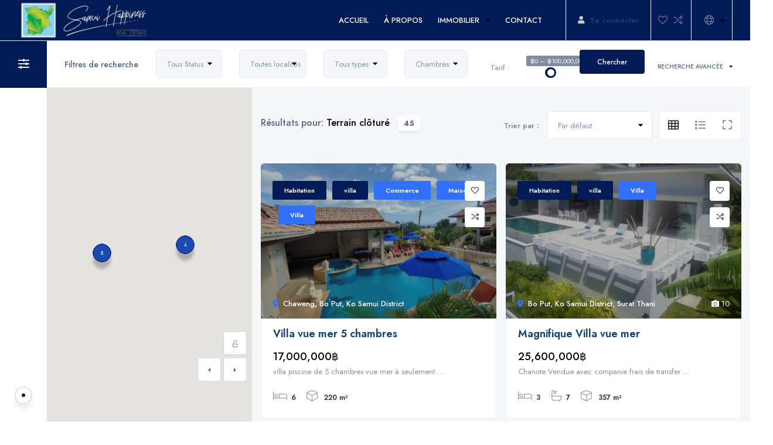

--- FILE ---
content_type: text/html; charset=UTF-8
request_url: https://samuihappinessrealestate.com/listing_feature/terrain-cloture/
body_size: 28228
content:
<!DOCTYPE html>
<html lang="fr-FR" class="no-js no-svg" itemscope> 
<head>
<meta charset="UTF-8">
<meta name="viewport" content="width=device-width, initial-scale=1.0, minimum-scale=1.0, maximum-scale=1.0, user-scalable=no">
<link rel="profile" href="//gmpg.org/xfn/11">
<title>Terrain clôturé &#8211; Samui Happiness Real Estate</title>
<style>
#wpadminbar #wp-admin-bar-wccp_free_top_button .ab-icon:before {
	content: "\f160";
	color: #02CA02;
	top: 3px;
}
#wpadminbar #wp-admin-bar-wccp_free_top_button .ab-icon {
	transform: rotate(45deg);
}
</style>
<meta name='robots' content='max-image-preview:large' />
<link rel="alternate" href="https://samuihappinessrealestate.com/listing_feature/fenced-plot/" hreflang="en" />
<link rel="alternate" href="https://samuihappinessrealestate.com/listing_feature/terrain-cloture/" hreflang="fr" />
<link rel='dns-prefetch' href='//maps.googleapis.com' />
<link rel='dns-prefetch' href='//fonts.googleapis.com' />
<link href='https://fonts.gstatic.com' crossorigin rel='preconnect' />
<link rel="alternate" type="application/rss+xml" title="Samui Happiness Real Estate &raquo; Flux" href="https://samuihappinessrealestate.com/fr/feed/" />
<link rel="alternate" type="application/rss+xml" title="Samui Happiness Real Estate &raquo; Flux des commentaires" href="https://samuihappinessrealestate.com/fr/comments/feed/" />
<link rel="alternate" type="application/rss+xml" title="Flux pour Samui Happiness Real Estate &raquo; Terrain clôturé Feature" href="https://samuihappinessrealestate.com/listing_feature/terrain-cloture/feed/" />
<style id='wp-img-auto-sizes-contain-inline-css' type='text/css'>
img:is([sizes=auto i],[sizes^="auto," i]){contain-intrinsic-size:3000px 1500px}
/*# sourceURL=wp-img-auto-sizes-contain-inline-css */
</style>
<link rel='stylesheet' id='hfe-widgets-style-css' href='https://samuihappinessrealestate.com/wp-content/plugins/header-footer-elementor/inc/widgets-css/frontend.css?ver=1.6.37' type='text/css' media='all' />
<style id='wp-emoji-styles-inline-css' type='text/css'>

	img.wp-smiley, img.emoji {
		display: inline !important;
		border: none !important;
		box-shadow: none !important;
		height: 1em !important;
		width: 1em !important;
		margin: 0 0.07em !important;
		vertical-align: -0.1em !important;
		background: none !important;
		padding: 0 !important;
	}
/*# sourceURL=wp-emoji-styles-inline-css */
</style>
<link rel='stylesheet' id='wp-block-library-css' href='https://samuihappinessrealestate.com/wp-includes/css/dist/block-library/style.min.css?ver=6.9' type='text/css' media='all' />
<link rel='stylesheet' id='wc-blocks-style-css' href='https://samuihappinessrealestate.com/wp-content/plugins/woocommerce/assets/client/blocks/wc-blocks.css?ver=wc-9.1.5' type='text/css' media='all' />
<style id='global-styles-inline-css' type='text/css'>
:root{--wp--preset--aspect-ratio--square: 1;--wp--preset--aspect-ratio--4-3: 4/3;--wp--preset--aspect-ratio--3-4: 3/4;--wp--preset--aspect-ratio--3-2: 3/2;--wp--preset--aspect-ratio--2-3: 2/3;--wp--preset--aspect-ratio--16-9: 16/9;--wp--preset--aspect-ratio--9-16: 9/16;--wp--preset--color--black: #000000;--wp--preset--color--cyan-bluish-gray: #abb8c3;--wp--preset--color--white: #ffffff;--wp--preset--color--pale-pink: #f78da7;--wp--preset--color--vivid-red: #cf2e2e;--wp--preset--color--luminous-vivid-orange: #ff6900;--wp--preset--color--luminous-vivid-amber: #fcb900;--wp--preset--color--light-green-cyan: #7bdcb5;--wp--preset--color--vivid-green-cyan: #00d084;--wp--preset--color--pale-cyan-blue: #8ed1fc;--wp--preset--color--vivid-cyan-blue: #0693e3;--wp--preset--color--vivid-purple: #9b51e0;--wp--preset--gradient--vivid-cyan-blue-to-vivid-purple: linear-gradient(135deg,rgb(6,147,227) 0%,rgb(155,81,224) 100%);--wp--preset--gradient--light-green-cyan-to-vivid-green-cyan: linear-gradient(135deg,rgb(122,220,180) 0%,rgb(0,208,130) 100%);--wp--preset--gradient--luminous-vivid-amber-to-luminous-vivid-orange: linear-gradient(135deg,rgb(252,185,0) 0%,rgb(255,105,0) 100%);--wp--preset--gradient--luminous-vivid-orange-to-vivid-red: linear-gradient(135deg,rgb(255,105,0) 0%,rgb(207,46,46) 100%);--wp--preset--gradient--very-light-gray-to-cyan-bluish-gray: linear-gradient(135deg,rgb(238,238,238) 0%,rgb(169,184,195) 100%);--wp--preset--gradient--cool-to-warm-spectrum: linear-gradient(135deg,rgb(74,234,220) 0%,rgb(151,120,209) 20%,rgb(207,42,186) 40%,rgb(238,44,130) 60%,rgb(251,105,98) 80%,rgb(254,248,76) 100%);--wp--preset--gradient--blush-light-purple: linear-gradient(135deg,rgb(255,206,236) 0%,rgb(152,150,240) 100%);--wp--preset--gradient--blush-bordeaux: linear-gradient(135deg,rgb(254,205,165) 0%,rgb(254,45,45) 50%,rgb(107,0,62) 100%);--wp--preset--gradient--luminous-dusk: linear-gradient(135deg,rgb(255,203,112) 0%,rgb(199,81,192) 50%,rgb(65,88,208) 100%);--wp--preset--gradient--pale-ocean: linear-gradient(135deg,rgb(255,245,203) 0%,rgb(182,227,212) 50%,rgb(51,167,181) 100%);--wp--preset--gradient--electric-grass: linear-gradient(135deg,rgb(202,248,128) 0%,rgb(113,206,126) 100%);--wp--preset--gradient--midnight: linear-gradient(135deg,rgb(2,3,129) 0%,rgb(40,116,252) 100%);--wp--preset--font-size--small: 13px;--wp--preset--font-size--medium: 20px;--wp--preset--font-size--large: 36px;--wp--preset--font-size--x-large: 42px;--wp--preset--font-family--inter: "Inter", sans-serif;--wp--preset--font-family--cardo: Cardo;--wp--preset--spacing--20: 0.44rem;--wp--preset--spacing--30: 0.67rem;--wp--preset--spacing--40: 1rem;--wp--preset--spacing--50: 1.5rem;--wp--preset--spacing--60: 2.25rem;--wp--preset--spacing--70: 3.38rem;--wp--preset--spacing--80: 5.06rem;--wp--preset--shadow--natural: 6px 6px 9px rgba(0, 0, 0, 0.2);--wp--preset--shadow--deep: 12px 12px 50px rgba(0, 0, 0, 0.4);--wp--preset--shadow--sharp: 6px 6px 0px rgba(0, 0, 0, 0.2);--wp--preset--shadow--outlined: 6px 6px 0px -3px rgb(255, 255, 255), 6px 6px rgb(0, 0, 0);--wp--preset--shadow--crisp: 6px 6px 0px rgb(0, 0, 0);}:where(.is-layout-flex){gap: 0.5em;}:where(.is-layout-grid){gap: 0.5em;}body .is-layout-flex{display: flex;}.is-layout-flex{flex-wrap: wrap;align-items: center;}.is-layout-flex > :is(*, div){margin: 0;}body .is-layout-grid{display: grid;}.is-layout-grid > :is(*, div){margin: 0;}:where(.wp-block-columns.is-layout-flex){gap: 2em;}:where(.wp-block-columns.is-layout-grid){gap: 2em;}:where(.wp-block-post-template.is-layout-flex){gap: 1.25em;}:where(.wp-block-post-template.is-layout-grid){gap: 1.25em;}.has-black-color{color: var(--wp--preset--color--black) !important;}.has-cyan-bluish-gray-color{color: var(--wp--preset--color--cyan-bluish-gray) !important;}.has-white-color{color: var(--wp--preset--color--white) !important;}.has-pale-pink-color{color: var(--wp--preset--color--pale-pink) !important;}.has-vivid-red-color{color: var(--wp--preset--color--vivid-red) !important;}.has-luminous-vivid-orange-color{color: var(--wp--preset--color--luminous-vivid-orange) !important;}.has-luminous-vivid-amber-color{color: var(--wp--preset--color--luminous-vivid-amber) !important;}.has-light-green-cyan-color{color: var(--wp--preset--color--light-green-cyan) !important;}.has-vivid-green-cyan-color{color: var(--wp--preset--color--vivid-green-cyan) !important;}.has-pale-cyan-blue-color{color: var(--wp--preset--color--pale-cyan-blue) !important;}.has-vivid-cyan-blue-color{color: var(--wp--preset--color--vivid-cyan-blue) !important;}.has-vivid-purple-color{color: var(--wp--preset--color--vivid-purple) !important;}.has-black-background-color{background-color: var(--wp--preset--color--black) !important;}.has-cyan-bluish-gray-background-color{background-color: var(--wp--preset--color--cyan-bluish-gray) !important;}.has-white-background-color{background-color: var(--wp--preset--color--white) !important;}.has-pale-pink-background-color{background-color: var(--wp--preset--color--pale-pink) !important;}.has-vivid-red-background-color{background-color: var(--wp--preset--color--vivid-red) !important;}.has-luminous-vivid-orange-background-color{background-color: var(--wp--preset--color--luminous-vivid-orange) !important;}.has-luminous-vivid-amber-background-color{background-color: var(--wp--preset--color--luminous-vivid-amber) !important;}.has-light-green-cyan-background-color{background-color: var(--wp--preset--color--light-green-cyan) !important;}.has-vivid-green-cyan-background-color{background-color: var(--wp--preset--color--vivid-green-cyan) !important;}.has-pale-cyan-blue-background-color{background-color: var(--wp--preset--color--pale-cyan-blue) !important;}.has-vivid-cyan-blue-background-color{background-color: var(--wp--preset--color--vivid-cyan-blue) !important;}.has-vivid-purple-background-color{background-color: var(--wp--preset--color--vivid-purple) !important;}.has-black-border-color{border-color: var(--wp--preset--color--black) !important;}.has-cyan-bluish-gray-border-color{border-color: var(--wp--preset--color--cyan-bluish-gray) !important;}.has-white-border-color{border-color: var(--wp--preset--color--white) !important;}.has-pale-pink-border-color{border-color: var(--wp--preset--color--pale-pink) !important;}.has-vivid-red-border-color{border-color: var(--wp--preset--color--vivid-red) !important;}.has-luminous-vivid-orange-border-color{border-color: var(--wp--preset--color--luminous-vivid-orange) !important;}.has-luminous-vivid-amber-border-color{border-color: var(--wp--preset--color--luminous-vivid-amber) !important;}.has-light-green-cyan-border-color{border-color: var(--wp--preset--color--light-green-cyan) !important;}.has-vivid-green-cyan-border-color{border-color: var(--wp--preset--color--vivid-green-cyan) !important;}.has-pale-cyan-blue-border-color{border-color: var(--wp--preset--color--pale-cyan-blue) !important;}.has-vivid-cyan-blue-border-color{border-color: var(--wp--preset--color--vivid-cyan-blue) !important;}.has-vivid-purple-border-color{border-color: var(--wp--preset--color--vivid-purple) !important;}.has-vivid-cyan-blue-to-vivid-purple-gradient-background{background: var(--wp--preset--gradient--vivid-cyan-blue-to-vivid-purple) !important;}.has-light-green-cyan-to-vivid-green-cyan-gradient-background{background: var(--wp--preset--gradient--light-green-cyan-to-vivid-green-cyan) !important;}.has-luminous-vivid-amber-to-luminous-vivid-orange-gradient-background{background: var(--wp--preset--gradient--luminous-vivid-amber-to-luminous-vivid-orange) !important;}.has-luminous-vivid-orange-to-vivid-red-gradient-background{background: var(--wp--preset--gradient--luminous-vivid-orange-to-vivid-red) !important;}.has-very-light-gray-to-cyan-bluish-gray-gradient-background{background: var(--wp--preset--gradient--very-light-gray-to-cyan-bluish-gray) !important;}.has-cool-to-warm-spectrum-gradient-background{background: var(--wp--preset--gradient--cool-to-warm-spectrum) !important;}.has-blush-light-purple-gradient-background{background: var(--wp--preset--gradient--blush-light-purple) !important;}.has-blush-bordeaux-gradient-background{background: var(--wp--preset--gradient--blush-bordeaux) !important;}.has-luminous-dusk-gradient-background{background: var(--wp--preset--gradient--luminous-dusk) !important;}.has-pale-ocean-gradient-background{background: var(--wp--preset--gradient--pale-ocean) !important;}.has-electric-grass-gradient-background{background: var(--wp--preset--gradient--electric-grass) !important;}.has-midnight-gradient-background{background: var(--wp--preset--gradient--midnight) !important;}.has-small-font-size{font-size: var(--wp--preset--font-size--small) !important;}.has-medium-font-size{font-size: var(--wp--preset--font-size--medium) !important;}.has-large-font-size{font-size: var(--wp--preset--font-size--large) !important;}.has-x-large-font-size{font-size: var(--wp--preset--font-size--x-large) !important;}
/*# sourceURL=global-styles-inline-css */
</style>

<style id='classic-theme-styles-inline-css' type='text/css'>
/*! This file is auto-generated */
.wp-block-button__link{color:#fff;background-color:#32373c;border-radius:9999px;box-shadow:none;text-decoration:none;padding:calc(.667em + 2px) calc(1.333em + 2px);font-size:1.125em}.wp-block-file__button{background:#32373c;color:#fff;text-decoration:none}
/*# sourceURL=/wp-includes/css/classic-themes.min.css */
</style>
<link rel='stylesheet' id='contact-form-7-css' href='https://samuihappinessrealestate.com/wp-content/plugins/contact-form-7/includes/css/styles.css?ver=5.9.7' type='text/css' media='all' />
<link rel='stylesheet' id='mb-YTPlayer-css' href='https://samuihappinessrealestate.com/wp-content/plugins/homeradar-add-ons/assets/vendors/jquery.mb.YTPlayer/jquery.mb.YTPlayer.min.css?ver=6.9' type='text/css' media='all' />
<link rel='stylesheet' id='homeradar-addons-css' href='https://samuihappinessrealestate.com/wp-content/plugins/homeradar-add-ons/assets/css/homeradar-add-ons.min.css?ver=6.9' type='text/css' media='all' />
<style id='homeradar-addons-inline-css' type='text/css'>
@media screen and (min-width: 1024px){}@media screen and (min-width: 1024px){}@media screen and (min-width: 1024px){}@media screen and (min-width: 1024px){}@media screen and (min-width: 1024px){}@media screen and (min-width: 1024px){}@media screen and (min-width: 1024px){}@media screen and (min-width: 1024px){}@media screen and (min-width: 1024px){.body-homeradar .azp-element-azp-2x9n130lnp6{margin:0px;}.body-homeradar .azp-element-azp-2x9n130lnp6{padding:0px;}.body-homeradar .azp-element-azp-kaihpkuizkp{margin:0px;}}@media screen and (min-width: 1024px){}@media screen and (min-width: 1024px){}@media screen and (min-width: 1024px){}@media screen and (min-width: 1024px){}@media screen and (min-width: 1024px){}@media screen and (min-width: 1024px){}@media screen and (min-width: 1024px){}@media screen and (min-width: 1024px){}@media screen and (min-width: 1024px){}@media screen and (min-width: 1024px){}@media screen and (min-width: 1024px){}@media screen and (min-width: 1024px){}@media screen and (min-width: 1024px){}@media screen and (min-width: 1024px){}@media screen and (min-width: 1024px){}@media screen and (min-width: 1024px){}@media screen and (min-width: 1024px){}@media screen and (min-width: 1024px){}@media screen and (min-width: 1024px){}@media screen and (min-width: 1024px){}@media screen and (min-width: 1024px){}@media screen and (min-width: 1024px){}@media screen and (min-width: 1024px){}@media screen and (min-width: 1024px){}@media screen and (min-width: 1024px){}@media screen and (min-width: 1024px){}@media screen and (min-width: 1024px){}@media screen and (min-width: 1024px){}@media screen and (min-width: 1024px){}@media screen and (min-width: 1024px){}@media screen and (min-width: 1024px){}@media screen and (min-width: 1024px){}@media screen and (min-width: 1024px){}@media screen and (min-width: 1024px){}@media screen and (min-width: 1024px){}@media screen and (min-width: 1024px){}@media screen and (min-width: 1024px){}@media screen and (min-width: 1024px){}@media screen and (min-width: 1024px){}
/*# sourceURL=homeradar-addons-inline-css */
</style>
<link rel='stylesheet' id='woocommerce-layout-css' href='https://samuihappinessrealestate.com/wp-content/plugins/woocommerce/assets/css/woocommerce-layout.css?ver=9.1.5' type='text/css' media='all' />
<link rel='stylesheet' id='woocommerce-smallscreen-css' href='https://samuihappinessrealestate.com/wp-content/plugins/woocommerce/assets/css/woocommerce-smallscreen.css?ver=9.1.5' type='text/css' media='only screen and (max-width: 768px)' />
<link rel='stylesheet' id='woocommerce-general-css' href='https://samuihappinessrealestate.com/wp-content/plugins/woocommerce/assets/css/woocommerce.css?ver=9.1.5' type='text/css' media='all' />
<style id='woocommerce-inline-inline-css' type='text/css'>
.woocommerce form .form-row .required { visibility: visible; }
/*# sourceURL=woocommerce-inline-inline-css */
</style>
<link rel='stylesheet' id='hfe-style-css' href='https://samuihappinessrealestate.com/wp-content/plugins/header-footer-elementor/assets/css/header-footer-elementor.css?ver=1.6.37' type='text/css' media='all' />
<link rel='stylesheet' id='elementor-icons-css' href='https://samuihappinessrealestate.com/wp-content/plugins/elementor/assets/lib/eicons/css/elementor-icons.min.css?ver=5.30.0' type='text/css' media='all' />
<link rel='stylesheet' id='elementor-frontend-css' href='https://samuihappinessrealestate.com/wp-content/plugins/elementor/assets/css/frontend-lite.min.css?ver=3.22.3' type='text/css' media='all' />
<link rel='stylesheet' id='swiper-css' href='https://samuihappinessrealestate.com/wp-content/plugins/elementor/assets/lib/swiper/v8/css/swiper.min.css?ver=8.4.5' type='text/css' media='all' />
<link rel='stylesheet' id='elementor-post-5-css' href='https://samuihappinessrealestate.com/wp-content/uploads/elementor/css/post-5.css?ver=1710308456' type='text/css' media='all' />
<link rel='stylesheet' id='elementor-global-css' href='https://samuihappinessrealestate.com/wp-content/uploads/elementor/css/global.css?ver=1710308457' type='text/css' media='all' />
<link rel='stylesheet' id='homeradar-fonts-css' href='https://fonts.googleapis.com/css2?family=Jost%3Awght%40300%3B400%3B500%3B600%3B700%3B800%3B900&#038;display=swap&#038;subset=cyrillic%2Cvietnamese' type='text/css' media='all' />
<link rel='stylesheet' id='fontawesome-css' href='https://samuihappinessrealestate.com/wp-content/themes/homeradar/assets/css/fontawesome.min.css' type='text/css' media='all' />
<link rel='stylesheet' id='slick-css' href='https://samuihappinessrealestate.com/wp-content/themes/homeradar/assets/css/slick.min.css' type='text/css' media='all' />
<link rel='stylesheet' id='nice-select-css' href='https://samuihappinessrealestate.com/wp-content/themes/homeradar/assets/css/nice-select.min.css' type='text/css' media='all' />
<link rel='stylesheet' id='microtip-css' href='https://samuihappinessrealestate.com/wp-content/themes/homeradar/assets/css/microtip.min.css' type='text/css' media='all' />
<link rel='stylesheet' id='homeradar-plugins-css' href='https://samuihappinessrealestate.com/wp-content/themes/homeradar/assets/css/plugins.css' type='text/css' media='all' />
<link rel='stylesheet' id='homeradar-style-css' href='https://samuihappinessrealestate.com/wp-content/themes/homeradar/style.css' type='text/css' media='all' />
<link rel='stylesheet' id='homeradar-color-css' href='https://samuihappinessrealestate.com/wp-content/themes/homeradar/assets/css/color.min.css' type='text/css' media='all' />
<style id='homeradar-color-inline-css' type='text/css'>
.watermark{content:"";display:block;width:100%;height:100%;position:absolute;top:50%;left:auto;/* background-image:url("http://placehold.it/100x100/09f/fff.png");*/ /* background-size:100px 100px;*/ /* background-position:30px 30px;*/ /* background-repeat:no-repeat;*/ opacity:0.7;z-index:1080;font-size:40px;color:#fff;text-align:center}@media only screen and (max-width:1064px){.watermark{content:"";display:block;width:100%;height:100%;position:absolute;top:50%;left:auto;/* background-image:url("http://placehold.it/100x100/09f/fff.png");*/ /* background-size:100px 100px;*/ /* background-position:30px 30px;*/ /* background-repeat:no-repeat;*/ opacity:0.7;z-index:1080;font-size:40px;color:#fff;text-align:center}}@media only screen and (max-width:768px){.watermark{content:"";display:block;width:100%;height:100%;position:absolute;top:50%;left:auto;/* background-image:url("http://placehold.it/100x100/09f/fff.png");*/ /* background-size:100px 100px;*/ /* background-position:30px 30px;*/ /* background-repeat:no-repeat;*/ opacity:0.7;z-index:1080;font-size:40px;color:#fff;text-align:center}}@media only screen and (max-width:650px){.watermark{content:"";display:block;width:100%;height:100%;position:absolute;top:50%;left:auto;/* background-image:url("http://placehold.it/100x100/09f/fff.png");*/ /* background-size:100px 100px;*/ /* background-position:30px 30px;*/ /* background-repeat:no-repeat;*/ opacity:0.7;z-index:1080;font-size:40px;color:#fff;text-align:center}}
/*# sourceURL=homeradar-color-inline-css */
</style>
<link rel='stylesheet' id='homeradar-child-style-css' href='https://samuihappinessrealestate.com/wp-content/themes/homeradar-child/style.css?ver=1.0.0' type='text/css' media='all' />
<link rel='stylesheet' id='google-fonts-1-css' href='https://fonts.googleapis.com/css?family=Roboto%3A100%2C100italic%2C200%2C200italic%2C300%2C300italic%2C400%2C400italic%2C500%2C500italic%2C600%2C600italic%2C700%2C700italic%2C800%2C800italic%2C900%2C900italic%7CRoboto+Slab%3A100%2C100italic%2C200%2C200italic%2C300%2C300italic%2C400%2C400italic%2C500%2C500italic%2C600%2C600italic%2C700%2C700italic%2C800%2C800italic%2C900%2C900italic&#038;display=auto&#038;ver=6.9' type='text/css' media='all' />
<link rel="preconnect" href="https://fonts.gstatic.com/" crossorigin><script type="text/javascript" src="https://samuihappinessrealestate.com/wp-includes/js/jquery/jquery.min.js?ver=3.7.1" id="jquery-core-js"></script>
<script type="text/javascript" src="https://samuihappinessrealestate.com/wp-includes/js/jquery/jquery-migrate.min.js?ver=3.4.1" id="jquery-migrate-js"></script>
<script type="text/javascript" src="https://samuihappinessrealestate.com/wp-content/plugins/woocommerce/assets/js/jquery-blockui/jquery.blockUI.min.js?ver=2.7.0-wc.9.1.5" id="jquery-blockui-js" defer="defer" data-wp-strategy="defer"></script>
<script type="text/javascript" id="wc-add-to-cart-js-extra">
/* <![CDATA[ */
var wc_add_to_cart_params = {"ajax_url":"/wp-admin/admin-ajax.php","wc_ajax_url":"/?wc-ajax=%%endpoint%%","i18n_view_cart":"Voir le panier","cart_url":"https://samuihappinessrealestate.com/panier/","is_cart":"","cart_redirect_after_add":"no"};
//# sourceURL=wc-add-to-cart-js-extra
/* ]]> */
</script>
<script type="text/javascript" src="https://samuihappinessrealestate.com/wp-content/plugins/woocommerce/assets/js/frontend/add-to-cart.min.js?ver=9.1.5" id="wc-add-to-cart-js" defer="defer" data-wp-strategy="defer"></script>
<script type="text/javascript" src="https://samuihappinessrealestate.com/wp-content/plugins/woocommerce/assets/js/js-cookie/js.cookie.min.js?ver=2.1.4-wc.9.1.5" id="js-cookie-js" defer="defer" data-wp-strategy="defer"></script>
<script type="text/javascript" id="woocommerce-js-extra">
/* <![CDATA[ */
var woocommerce_params = {"ajax_url":"/wp-admin/admin-ajax.php","wc_ajax_url":"/?wc-ajax=%%endpoint%%"};
//# sourceURL=woocommerce-js-extra
/* ]]> */
</script>
<script type="text/javascript" src="https://samuihappinessrealestate.com/wp-content/plugins/woocommerce/assets/js/frontend/woocommerce.min.js?ver=9.1.5" id="woocommerce-js" defer="defer" data-wp-strategy="defer"></script>
<script type="text/javascript" src="https://samuihappinessrealestate.com/wp-content/themes/homeradar/assets/js/Scrollax.js?ver=1" id="scrollax-js"></script>
<link rel="https://api.w.org/" href="https://samuihappinessrealestate.com/wp-json/" /><link rel="EditURI" type="application/rsd+xml" title="RSD" href="https://samuihappinessrealestate.com/xmlrpc.php?rsd" />
<meta name="generator" content="WordPress 6.9" />
<meta name="generator" content="WooCommerce 9.1.5" />
<meta name="generator" content="Redux 4.4.18" /><script id="wpcp_disable_selection" type="text/javascript">
var image_save_msg='You are not allowed to save images!';
	var no_menu_msg='Context Menu disabled!';
	var smessage = "Content is protected !!";

function disableEnterKey(e)
{
	var elemtype = e.target.tagName;
	
	elemtype = elemtype.toUpperCase();
	
	if (elemtype == "TEXT" || elemtype == "TEXTAREA" || elemtype == "INPUT" || elemtype == "PASSWORD" || elemtype == "SELECT" || elemtype == "OPTION" || elemtype == "EMBED")
	{
		elemtype = 'TEXT';
	}
	
	if (e.ctrlKey){
     var key;
     if(window.event)
          key = window.event.keyCode;     //IE
     else
          key = e.which;     //firefox (97)
    //if (key != 17) alert(key);
     if (elemtype!= 'TEXT' && (key == 97 || key == 65 || key == 67 || key == 99 || key == 88 || key == 120 || key == 26 || key == 85  || key == 86 || key == 83 || key == 43 || key == 73))
     {
		if(wccp_free_iscontenteditable(e)) return true;
		show_wpcp_message('You are not allowed to copy content or view source');
		return false;
     }else
     	return true;
     }
}


/*For contenteditable tags*/
function wccp_free_iscontenteditable(e)
{
	var e = e || window.event; // also there is no e.target property in IE. instead IE uses window.event.srcElement
  	
	var target = e.target || e.srcElement;

	var elemtype = e.target.nodeName;
	
	elemtype = elemtype.toUpperCase();
	
	var iscontenteditable = "false";
		
	if(typeof target.getAttribute!="undefined" ) iscontenteditable = target.getAttribute("contenteditable"); // Return true or false as string
	
	var iscontenteditable2 = false;
	
	if(typeof target.isContentEditable!="undefined" ) iscontenteditable2 = target.isContentEditable; // Return true or false as boolean

	if(target.parentElement.isContentEditable) iscontenteditable2 = true;
	
	if (iscontenteditable == "true" || iscontenteditable2 == true)
	{
		if(typeof target.style!="undefined" ) target.style.cursor = "text";
		
		return true;
	}
}

////////////////////////////////////
function disable_copy(e)
{	
	var e = e || window.event; // also there is no e.target property in IE. instead IE uses window.event.srcElement
	
	var elemtype = e.target.tagName;
	
	elemtype = elemtype.toUpperCase();
	
	if (elemtype == "TEXT" || elemtype == "TEXTAREA" || elemtype == "INPUT" || elemtype == "PASSWORD" || elemtype == "SELECT" || elemtype == "OPTION" || elemtype == "EMBED")
	{
		elemtype = 'TEXT';
	}
	
	if(wccp_free_iscontenteditable(e)) return true;
	
	var isSafari = /Safari/.test(navigator.userAgent) && /Apple Computer/.test(navigator.vendor);
	
	var checker_IMG = '';
	if (elemtype == "IMG" && checker_IMG == 'checked' && e.detail >= 2) {show_wpcp_message(alertMsg_IMG);return false;}
	if (elemtype != "TEXT")
	{
		if (smessage !== "" && e.detail == 2)
			show_wpcp_message(smessage);
		
		if (isSafari)
			return true;
		else
			return false;
	}	
}

//////////////////////////////////////////
function disable_copy_ie()
{
	var e = e || window.event;
	var elemtype = window.event.srcElement.nodeName;
	elemtype = elemtype.toUpperCase();
	if(wccp_free_iscontenteditable(e)) return true;
	if (elemtype == "IMG") {show_wpcp_message(alertMsg_IMG);return false;}
	if (elemtype != "TEXT" && elemtype != "TEXTAREA" && elemtype != "INPUT" && elemtype != "PASSWORD" && elemtype != "SELECT" && elemtype != "OPTION" && elemtype != "EMBED")
	{
		return false;
	}
}	
function reEnable()
{
	return true;
}
document.onkeydown = disableEnterKey;
document.onselectstart = disable_copy_ie;
if(navigator.userAgent.indexOf('MSIE')==-1)
{
	document.onmousedown = disable_copy;
	document.onclick = reEnable;
}
function disableSelection(target)
{
    //For IE This code will work
    if (typeof target.onselectstart!="undefined")
    target.onselectstart = disable_copy_ie;
    
    //For Firefox This code will work
    else if (typeof target.style.MozUserSelect!="undefined")
    {target.style.MozUserSelect="none";}
    
    //All other  (ie: Opera) This code will work
    else
    target.onmousedown=function(){return false}
    target.style.cursor = "default";
}
//Calling the JS function directly just after body load
window.onload = function(){disableSelection(document.body);};

//////////////////special for safari Start////////////////
var onlongtouch;
var timer;
var touchduration = 1000; //length of time we want the user to touch before we do something

var elemtype = "";
function touchstart(e) {
	var e = e || window.event;
  // also there is no e.target property in IE.
  // instead IE uses window.event.srcElement
  	var target = e.target || e.srcElement;
	
	elemtype = window.event.srcElement.nodeName;
	
	elemtype = elemtype.toUpperCase();
	
	if(!wccp_pro_is_passive()) e.preventDefault();
	if (!timer) {
		timer = setTimeout(onlongtouch, touchduration);
	}
}

function touchend() {
    //stops short touches from firing the event
    if (timer) {
        clearTimeout(timer);
        timer = null;
    }
	onlongtouch();
}

onlongtouch = function(e) { //this will clear the current selection if anything selected
	
	if (elemtype != "TEXT" && elemtype != "TEXTAREA" && elemtype != "INPUT" && elemtype != "PASSWORD" && elemtype != "SELECT" && elemtype != "EMBED" && elemtype != "OPTION")	
	{
		if (window.getSelection) {
			if (window.getSelection().empty) {  // Chrome
			window.getSelection().empty();
			} else if (window.getSelection().removeAllRanges) {  // Firefox
			window.getSelection().removeAllRanges();
			}
		} else if (document.selection) {  // IE?
			document.selection.empty();
		}
		return false;
	}
};

document.addEventListener("DOMContentLoaded", function(event) { 
    window.addEventListener("touchstart", touchstart, false);
    window.addEventListener("touchend", touchend, false);
});

function wccp_pro_is_passive() {

  var cold = false,
  hike = function() {};

  try {
	  const object1 = {};
  var aid = Object.defineProperty(object1, 'passive', {
  get() {cold = true}
  });
  window.addEventListener('test', hike, aid);
  window.removeEventListener('test', hike, aid);
  } catch (e) {}

  return cold;
}
/*special for safari End*/
</script>
<style>
.unselectable
{
-moz-user-select:none;
-webkit-user-select:none;
cursor: default;
}
html
{
-webkit-touch-callout: none;
-webkit-user-select: none;
-khtml-user-select: none;
-moz-user-select: none;
-ms-user-select: none;
user-select: none;
-webkit-tap-highlight-color: rgba(0,0,0,0);
}
</style>
<script id="wpcp_css_disable_selection" type="text/javascript">
var e = document.getElementsByTagName('body')[0];
if(e)
{
	e.setAttribute('unselectable',"on");
}
</script>
	<noscript><style>.woocommerce-product-gallery{ opacity: 1 !important; }</style></noscript>
	<meta name="generator" content="Elementor 3.22.3; features: e_optimized_assets_loading, e_optimized_css_loading, additional_custom_breakpoints; settings: css_print_method-external, google_font-enabled, font_display-auto">
<noscript><style>.lazyload[data-src]{display:none !important;}</style></noscript><style>.lazyload{background-image:none !important;}.lazyload:before{background-image:none !important;}</style><style class='wp-fonts-local' type='text/css'>
@font-face{font-family:Inter;font-style:normal;font-weight:300 900;font-display:fallback;src:url('https://samuihappinessrealestate.com/wp-content/plugins/woocommerce/assets/fonts/Inter-VariableFont_slnt,wght.woff2') format('woff2');font-stretch:normal;}
@font-face{font-family:Cardo;font-style:normal;font-weight:400;font-display:fallback;src:url('https://samuihappinessrealestate.com/wp-content/plugins/woocommerce/assets/fonts/cardo_normal_400.woff2') format('woff2');}
</style>
<link rel="icon" href="https://samuihappinessrealestate.com/wp-content/uploads/2021/12/cropped-favicon-32x32.jpg" sizes="32x32" />
<link rel="icon" href="https://samuihappinessrealestate.com/wp-content/uploads/2021/12/cropped-favicon-192x192.jpg" sizes="192x192" />
<link rel="apple-touch-icon" href="https://samuihappinessrealestate.com/wp-content/uploads/2021/12/cropped-favicon-180x180.jpg" />
<meta name="msapplication-TileImage" content="https://samuihappinessrealestate.com/wp-content/uploads/2021/12/cropped-favicon-270x270.jpg" />

<!-- Google tag (gtag.js) -->
<script async src="https://www.googletagmanager.com/gtag/js?id=G-QXSQ9XR61D">
</script>
<script>
  window.dataLayer = window.dataLayer || [];
  function gtag(){dataLayer.push(arguments);}
  gtag('js', new Date());

  gtag('config', 'G-QXSQ9XR61D');
</script>
	
</head>

<body class="archive tax-listing_feature term-terrain-cloture term-348 wp-custom-logo wp-theme-homeradar wp-child-theme-homeradar-child theme-homeradar homeradar-has-addons archive-listing-template-column-map-filter woocommerce-no-js unselectable ehf-template-homeradar ehf-stylesheet-homeradar-child body-homeradar folio-archive- hfeed woo-three woo-tablet-two elementor-default elementor-kit-5">
        <div id="main-theme" class="is-hide-loader">

                <!-- header-->
        <header id="masthead" class="homeradar-header main-header">

            <!--  logo  -->
            <div class="logo-holder">
                <a href="https://samuihappinessrealestate.com/accueil/" class="custom-logo-link" rel="home"><img fetchpriority="high" width="983" height="298" class="custom-logo lazy" alt="Samui Happiness Real Estate" decoding="async" data-src="https://samuihappinessrealestate.com/wp-content/uploads/2021/12/Logo-Samui-Happiness-Real-Estate.jpg" data-lazy="https://samuihappinessrealestate.com/wp-content/uploads/2021/12/Logo-Samui-Happiness-Real-Estate.jpg" src="" /></a>            </div>
            <!-- logo end  -->
            <!-- nav-button-wrap--> 
            <div class="nav-button-wrap color-bg nvminit">
                <div class="nav-button">
                    <span></span><span></span><span></span>
                </div>
            </div>
            <!-- nav-button-wrap end--> 
            

            
            

            <!-- header-search_btn-->         
            
                         
            
            
                <!--  header-opt_btn -->
    <div class="header-opt_btn tolt" data-microtip-position="bottom"  data-tooltip="Langue / Devise">
        <span><i class="fal fa-globe"></i></span>
    </div>
    <!--  header-opt_btn end -->
    <!--header-opt-modal-->  
    <div class="header-opt-modal novis_header-mod">
        <div class="header-opt-modal-container hopmc_init">
            <div class="header-opt-modal-item lang-item fl-wrap">
                									<h4>Langage:</h4>
				                <div class="sm-language-switcher fl-wrap">
                    <ul>
                        	<li class="lang-item lang-item-220 lang-item-en lang-item-first"><a  lang="en-GB" hreflang="en-GB" href="https://samuihappinessrealestate.com/listing_feature/fenced-plot/">English</a></li>
	<li class="lang-item lang-item-296 lang-item-fr current-lang"><a  lang="fr-FR" hreflang="fr-FR" href="https://samuihappinessrealestate.com/listing_feature/terrain-cloture/">Français</a></li>
                    </ul>
                </div>
            </div>
                        <div class="header-opt-modal-item currency-item fl-wrap">
                <h4>Devise: <span>THB</span></h4>
                                <div class="header-opt-modal-list fl-wrap">
                    <ul>
                                        <li><a href="/listing_feature/terrain-cloture/?currency=USD" class="currency-item current-curr" data-lantext="USD">USD</a></li>
                                                <li><a href="/listing_feature/terrain-cloture/?currency=EUR" class="currency-item current-curr" data-lantext="EUR">EUR</a></li>
                                                <li><a href="/listing_feature/terrain-cloture/?currency=RUB" class="currency-item current-curr" data-lantext="RUB">RUB</a></li>
                                                <li><a href="/listing_feature/terrain-cloture/?currency=JPY" class="currency-item current-curr" data-lantext="JPY">JPY</a></li>
                                            </ul>
                </div>
                        </div>
        </div>
    </div>
    <!--header-opt-modal end --> 
                
            
            
            <!--  cart-btn   -->
<div class="cart-btn  tolt show-header-modal" data-microtip-position="bottom"  data-tooltip="Votre liste de souhaits / Comparez">
    <i class="fal fa-heart" style="margin-right:10px;margin-left:-2px"></i><i class="fal fa-random"></i>
    
</div>
<!--  cart-btn end -->

<!-- wishlist-wrap--> 
<div class="header-modal novis_wishlist tabs-act tabs-wrapper">
    <ul class="tabs-menu fl-wrap no-list-style">
        <li class="current"><a href="#tab-wish">Liste de souhaits - <span class="bmcounter-tab">0</span></a></li>
        <li><a href="#tab-compare">Comparer<span class="cpcounter-tab">0</span></a></li>
    </ul>
    <!--tabs -->                       
    <div class="tabs-container">
        <div class="tab">
            <!--tab -->
            <div id="tab-wish" class="tab-content first-tab">
                <!-- header-modal-container--> 
                <div class="header-modal-container scrollbar-inner fl-wrap" data-simplebar>
                    <!--widget-posts-->
                    <div class="widget-posts  fl-wrap">
                        <ul class="no-list-style wishlist-items-wrap">
                            
                                                            <li class="wishlist-item no-bookmark-wrap">
                                    <p>Vous n'avez pas de favoris.</p>
                                </li>
                                                    </ul>
                    </div>
                    <!-- widget-posts end-->
                </div>
                <!-- header-modal-container end--> 
                <div class="header-modal-top fl-wrap">
                    <div class="clear_wishlist color-bg clear-bookmark-btn"><i class="fal fa-trash-alt"></i>Retirer tout</div>
                </div>
            </div>
            <!--tab end -->
            <!--tab -->
            <div class="tab">
                <div id="tab-compare" class="tab-content">
                    <!-- header-modal-container--> 
                    <div class="header-modal-container scrollbar-inner fl-wrap" data-simplebar>
                        <!--widget-posts-->
                        <div class="widget-posts  fl-wrap">
                            <ul class="no-list-style compare-items-wrap">
                                                                    <li class="wishlist-item no-compare-item">
                                        <p>Vous n’avez aucun élément à comparer.</p>
                                    </li>
                                                            </ul>
                        </div>
                        <!-- widget-posts end-->
                    </div>
                    <!-- header-modal-container end-->                                      
                    <div class="header-modal-top fl-wrap">
                        <a class="clear_wishlist color-bg" href="https://samuihappinessrealestate.com/comparateur/"><i class="fal fa-random"></i>Comparer</a>
                    </div>
                </div>
            </div>
            <!--tab end -->
        </div>
        <!--tabs end -->                            
    </div>
</div>
<!--wishlist-wrap end -->               
                        <!--  login btn -->
            <a href="#" class="show-reg-form avatar-img logreg-modal-open"><i class="fas fa-user"></i><span>Se connecter</span></a>
            <!--  login btn  end -->
                    
            
            <!--  navigation --> 
                            <!--  .nav-holder -->
                <div class="nav-holder main-menu">
                    <nav id="site-navigation" class="main-navigation" aria-label="Menu du haut">
    <ul id="top-menu" class="menu"><li id="menu-item-9681" class="menu-item menu-item-type-post_type menu-item-object-page menu-item-home menu-item-9681"><a href="https://samuihappinessrealestate.com/accueil/">ACCUEIL</a></li>
<li id="menu-item-9682" class="menu-item menu-item-type-post_type menu-item-object-page menu-item-9682"><a href="https://samuihappinessrealestate.com/a-propos/">À PROPOS</a></li>
<li id="menu-item-9684" class="menu-item menu-item-type-custom menu-item-object-custom menu-item-has-children menu-item-9684"><a href="#">IMMOBILIER</a>
<ul class="sub-menu">
	<li id="menu-item-9685" class="menu-item menu-item-type-custom menu-item-object-custom menu-item-has-children menu-item-9685"><a href="#">Recherche par statut</a>
	<ul class="sub-menu">
		<li id="menu-item-10934" class="menu-item menu-item-type-custom menu-item-object-custom menu-item-10934"><a href="https://samuihappinessrealestate.com/fr/listing_status/terrain">Terrain</a></li>
		<li id="menu-item-10935" class="menu-item menu-item-type-custom menu-item-object-custom menu-item-10935"><a href="https://samuihappinessrealestate.com/fr/listing_status/habitation">Habitation</a></li>
	</ul>
</li>
	<li id="menu-item-9688" class="menu-item menu-item-type-custom menu-item-object-custom menu-item-has-children menu-item-9688"><a href="#">Recherche par type</a>
	<ul class="sub-menu">
		<li id="menu-item-10936" class="menu-item menu-item-type-custom menu-item-object-custom menu-item-10936"><a href="https://samuihappinessrealestate.com/fr/listing_cat/villa-fr/">Villa</a></li>
		<li id="menu-item-10937" class="menu-item menu-item-type-custom menu-item-object-custom menu-item-10937"><a href="https://samuihappinessrealestate.com/fr/listing_cat/maison/">Maison</a></li>
		<li id="menu-item-10938" class="menu-item menu-item-type-custom menu-item-object-custom menu-item-10938"><a href="https://samuihappinessrealestate.com/fr/listing_cat/terrain/">Terrain</a></li>
		<li id="menu-item-10939" class="menu-item menu-item-type-custom menu-item-object-custom menu-item-10939"><a href="https://samuihappinessrealestate.com/fr/listing_cat/resort-fr/">Resort</a></li>
		<li id="menu-item-10940" class="menu-item menu-item-type-custom menu-item-object-custom menu-item-10940"><a href="https://samuihappinessrealestate.com/fr/listing_cat/hotel-fr/">Hotel</a></li>
		<li id="menu-item-10941" class="menu-item menu-item-type-custom menu-item-object-custom menu-item-10941"><a href="https://samuihappinessrealestate.com/fr/listing_cat/appartement/">Appartement</a></li>
		<li id="menu-item-10942" class="menu-item menu-item-type-custom menu-item-object-custom menu-item-10942"><a href="https://samuihappinessrealestate.com/fr/listing_cat/commerce/">Commerce</a></li>
	</ul>
</li>
	<li id="menu-item-9690" class="menu-item menu-item-type-custom menu-item-object-custom menu-item-has-children menu-item-9690"><a href="#">Recherche par localité</a>
	<ul class="sub-menu">
		<li id="menu-item-10943" class="menu-item menu-item-type-custom menu-item-object-custom menu-item-10943"><a href="https://samuihappinessrealestate.com/listing_location/angtong">Angtong</a></li>
		<li id="menu-item-10944" class="menu-item menu-item-type-custom menu-item-object-custom menu-item-10944"><a href="https://samuihappinessrealestate.com/listing_location/ban-por">Ban Por</a></li>
		<li id="menu-item-10945" class="menu-item menu-item-type-custom menu-item-object-custom menu-item-10945"><a href="https://samuihappinessrealestate.com/listing_location/ban-tai">Ban Tai</a></li>
		<li id="menu-item-10946" class="menu-item menu-item-type-custom menu-item-object-custom menu-item-10946"><a href="https://samuihappinessrealestate.com/listing_location/bang-kao">Bang Kao</a></li>
		<li id="menu-item-10947" class="menu-item menu-item-type-custom menu-item-object-custom menu-item-10947"><a href="https://samuihappinessrealestate.com/listing_location/bang-rak">Bang Rak</a></li>
		<li id="menu-item-10948" class="menu-item menu-item-type-custom menu-item-object-custom menu-item-10948"><a href="https://samuihappinessrealestate.com/listing_location/bophut">Bophut</a></li>
		<li id="menu-item-10949" class="menu-item menu-item-type-custom menu-item-object-custom menu-item-10949"><a href="https://samuihappinessrealestate.com/listing_location/chaweng">Chaweng</a></li>
		<li id="menu-item-10950" class="menu-item menu-item-type-custom menu-item-object-custom menu-item-10950"><a href="https://samuihappinessrealestate.com/listing_location/chaweng-noi">Chaweng Noi</a></li>
		<li id="menu-item-10951" class="menu-item menu-item-type-custom menu-item-object-custom menu-item-10951"><a href="https://samuihappinessrealestate.com/listing_location/choeng-mon">Choeng Mon</a></li>
		<li id="menu-item-10952" class="menu-item menu-item-type-custom menu-item-object-custom menu-item-10952"><a href="https://samuihappinessrealestate.com/listing_location/hua-thanon">Hua Thanon</a></li>
		<li id="menu-item-10953" class="menu-item menu-item-type-custom menu-item-object-custom menu-item-10953"><a href="https://samuihappinessrealestate.com/listing_location/laem-set">Laem Set</a></li>
		<li id="menu-item-10954" class="menu-item menu-item-type-custom menu-item-object-custom menu-item-10954"><a href="https://samuihappinessrealestate.com/listing_location/lamai">Lamai</a></li>
		<li id="menu-item-10955" class="menu-item menu-item-type-custom menu-item-object-custom menu-item-10955"><a href="https://samuihappinessrealestate.com/listing_location/lipa-noi">Lipa Noi</a></li>
		<li id="menu-item-10956" class="menu-item menu-item-type-custom menu-item-object-custom menu-item-10956"><a href="https://samuihappinessrealestate.com/listing_location/maenam">Maenam</a></li>
		<li id="menu-item-10957" class="menu-item menu-item-type-custom menu-item-object-custom menu-item-10957"><a href="https://samuihappinessrealestate.com/listing_location/namuang">Namuang</a></li>
		<li id="menu-item-10958" class="menu-item menu-item-type-custom menu-item-object-custom menu-item-10958"><a href="https://samuihappinessrealestate.com/listing_location/nathon">Nathon</a></li>
		<li id="menu-item-10959" class="menu-item menu-item-type-custom menu-item-object-custom menu-item-10959"><a href="https://samuihappinessrealestate.com/listing_location/plai-leam">Plai Leam</a></li>
		<li id="menu-item-10960" class="menu-item menu-item-type-custom menu-item-object-custom menu-item-10960"><a href="https://samuihappinessrealestate.com/listing_location/taling-ngam">Taling Ngam</a></li>
		<li id="menu-item-10961" class="menu-item menu-item-type-custom menu-item-object-custom menu-item-10961"><a href="https://samuihappinessrealestate.com/listing_location/tong-krut">Tong Krut</a></li>
		<li id="menu-item-10962" class="menu-item menu-item-type-custom menu-item-object-custom menu-item-10962"><a href="https://samuihappinessrealestate.com/listing_location/tongson-bay">Tongson Bay</a></li>
	</ul>
</li>
</ul>
</li>
<li id="menu-item-10992" class="menu-item menu-item-type-post_type menu-item-object-page menu-item-10992"><a href="https://samuihappinessrealestate.com/contact-fr/">CONTACT</a></li>
</ul></nav><!-- #site-navigation -->
                </div><!-- .nav-holder -->
                        <!-- navigation  end -->

            <!-- header opt -->
            
            
            

            
            <!-- header opt end--> 
            


                       
                                     
            



            
            
            

        </header>
        <!--  header end -->
        
        <!--  wrapper  -->
        <div id="wrapper">
            <!-- Content-->
            <div class="content">

                
<div class="listings-grid-wrap clearfix two-cols template-column-map-filter">

    <!-- categoties-column -->
    <div class="categoties-column">
        <div class="categoties-column_container cat-list ">
    <ul>
                    <li><a href="https://samuihappinessrealestate.com/listing_cat/terrain/" class=" tolt"  data-microtip-position="right" data-tooltip="Terrain">
                Terrain            </a></li>
                    <li><a href="https://samuihappinessrealestate.com/listing_cat/villa-fr/" class=" tolt"  data-microtip-position="right" data-tooltip="Villa">
                Villa            </a></li>
                    <li><a href="https://samuihappinessrealestate.com/listing_cat/appartement/" class=" tolt"  data-microtip-position="right" data-tooltip="Appartement">
                Appartement            </a></li>
                    <li><a href="https://samuihappinessrealestate.com/listing_cat/maison/" class=" tolt"  data-microtip-position="right" data-tooltip="Maison">
                Maison            </a></li>
                    <li><a href="https://samuihappinessrealestate.com/listing_cat/commerce/" class=" tolt"  data-microtip-position="right" data-tooltip="Commerce">
                Commerce            </a></li>
                    <li><a href="https://samuihappinessrealestate.com/listing_cat/resort-fr/" class=" tolt"  data-microtip-position="right" data-tooltip="Resort">
                Resort            </a></li>
            </ul>
</div>
        <div class="progress-indicator">
            <svg xmlns="http://www.w3.org/2000/svg"
                viewBox="-1 -1 34 34">
                <circle cx="16" cy="16" r="15.9155"
                    class="progress-bar__background" />
                <circle cx="16" cy="16" r="15.9155"
                    class="progress-bar__progress 
                    js-progress-bar" />
            </svg>
        </div>
    </div>
    <!-- categoties-column end -->


    <!-- Map -->
    <div class="map-container column-map left-position-map has-top_search hid-mob-map listings-has-map">
        <!-- <div class="map-inner"> -->
        <div id="map-main" class="main-map-ele main-map-googlemap"></div>
                <ul class="mapnavigation no-list-style mrg-0">
            <li><a href="#" class="prevmap-nav mapnavbtn"><span><i class="fas fa-caret-left"></i></span></a></li>
            <li><a href="#" class="nextmap-nav mapnavbtn"><span><i class="fas fa-caret-right"></i></span></a></li>
        </ul>
        <div class="scrollContorl mapnavbtn tolt" data-microtip-position="top-left" data-tooltip="Enable Scrolling"><span><i class="fal fa-unlock"></i></span></div>
        <div class="location-btn geoLocation tolt" data-microtip-position="top-left" data-tooltip="Your location"><span><i class="fal fa-location"></i></span></div>
                
        <div class="map-overlay"></div>
        <div class="map-close"><i class="fas fa-times"></i></div>
<!-- </div> -->    </div>
    <!-- Map end --> 

    <!-- top-search-content -->
    <div class="top-search-content top-search-wrap listsearch-options">
        <div class="top-search-dec color-bg"><i class="far fa-sliders-h"></i></div>
        <!-- <div class="top-search-content-title">Search:</div> -->
        <div class="close_sb-filter"><i class="fal fa-times"></i></div>
        <div class="more-opt_btn mor-opt-btn_act">Recherche avancée<span><i class="fas fa-caret-down"></i></span></div>
        <!-- listsearch-input-wrap-->
<div class="listsearch-input-wrap" id="lisfw">
    					<div class="fl-wrap filters-search-wrap list-search-page-form-wrap">

                        
                        <form id="list-search-page-form" role="search" method="get" action="https://samuihappinessrealestate.com/" class="list-search-page-form list-search-form-js">

                            <div class="listsearch-inputs-wrapper">
                                <div class="azp_element filter_form_listing azp-element-azp-rgmy1za9kns" >
        <div class="list-searh-input-wrap-title fl-wrap">
                <i class="far fa-sliders-h"></i>
        <span>Filtres de recherche</span>
    </div>
        <div class="filter-inputs-row main-inputs">
        <div class="azp_element filter_status azp-element-azp-pxs88qweg9l filter-gid-item filter-gid-wid-2" >
    <div class="filter-item-inner">
        <select data-placeholder="Tous Status"  class="chosen-select" name="status">
            <option value="">Tous Status</option>            <option value="habitation" >Habitation</option><option value="terrain" >Terrain</option>        </select>
    </div>
</div>
<div class="azp_element filter_loc azp-element-azp-ojkdcndnbec filter-gid-item filter-gid-wid-2" >
    <div class="filter-item-inner">
                <select data-placeholder="Toutes localités"  class="chosen-select" name="llocs">
            <option value="">Toutes localités</option>            <option value="bangrak" >Bangrak</option><option value="bophut" >Bophut</option><option value="chaweng" >Chaweng</option><option value="chaweng-noi" >Chaweng Noi</option><option value="choeng-mon" >Choeng Mon</option><option value="maenam" >Maenam</option><option value="plai-leam" >Plai Leam</option><option value="tongson-bay" >Tongson Bay</option><option value="angthong" >Angthong</option><option value="ban-tai" >Ban Tai</option><option value="bang-por" >Bang Por</option><option value="hua-thanon" >Hua Thanon</option><option value="laem-set" >Laem set</option><option value="lamai" >Lamai</option><option value="bang-kao" >Bang Kao</option><option value="lipa-noi" >Lipa Noi</option><option value="namuang" >Namuang</option><option value="nathon" >Nathon</option><option value="taling-ngam" >Taling Ngam</option><option value="tong-krut" >Tong Krut</option><option value="bang-makham" >Bang Makham</option><option value="laem-yai" >Laem Yai</option>        </select>
</div>
    </div><div class="azp_element filter_cat azp-element-azp-7w5qpfg692f filter-gid-item filter-gid-wid-2" >
    <div class="filter-item-inner">
                <select multiple="multiple" data-placeholder="Tous types"  class="chosen-select" name="lcats[]">
            <option value="">Tous types</option>            <option value="302">Appartement</option><option value="304">Commerce</option><option value="306">Hotel</option><option value="308">Maison</option><option value="310">Terrain</option><option value="312">Resort</option><option value="314">Villa</option>        </select>
    </div>
</div><div class="azp_element filter_beds azp-element-azp-pg49s46ij8j filter-gid-item filter-gid-wid-2" >
    <div class="filter-item-inner">
        
				
			<select data-placeholder="Bedrooms" class="chosen-select" name="bedrooms">
									<option value="">Chambres</option>
					<option value="1">1 Chambre</option>
					<option value="2">2 Chambres</option>
					<option value="3">3 Chambres</option>
					<option value="4">4 Chambres</option>
					<option value="5">5 Chambres</option>
					<option value="6">6 Chambres</option>
					<option value="7">7 Chambres</option>
					<option value="8">8 Chambres</option>
					<option value="9">9 Chambres</option>
					<option value="10">10 Chambres</option>
			</select>
		
				
    </div>
</div>


<div class="azp_element filter_price azp-element-azp-sbfjbz264c filter-gid-item filter-gid-wid-4" >
    <div class="filter-item-inner">
        <div class="price-rage-wrap fl-wrap">
        
                        <div class="price-rage-wrap-title">
                                Tarif :            </div>
                        <div class="price-rage-item fl-wrap">
                <input class="price-slider" data-type="double" data-from="0" data-to="100000000" data-step="1000000" data-min="0" data-max="100000000" data-prefix="฿" data-prettify-separator=",">
                <input type="hidden" name="fprice" class="price_range_hidden" value="0;100000000">
            </div>
        </div>
    </div>
</div>
<div class="azp_element filter_submit azp-element-azp-ea5966egr8d filter-gid-item filter-gid-wid-2" >
    <div class="filter-item-inner">

        <button class="btn color-bg fw-btn small-btn filter-submit-btn" type="submit">
                        <span>Chercher</span>        </button>
    </div>
        
</div>    </div>
</div>
<div class="azp_element filter_form_advanced azp-element-azp-28nvyeekadq" >
    <!-- hidden-listing-filter -->
    <div class="hidden-listing-filter fl-wrap">
            
                <div class="advanced-filter-head">
            <div class="msotw_title fl-wrap">
                                <i class="far fa-sliders-h"></i>
                Recherche Avancée            </div>
            <div class="close_msotw"><i class="fal fa-times"></i></div>
        </div>
                <div class="fl-wrap mar-btoom">
            <div class="filter-inputs-row advanced-inputs">
            <div class="azp_element azp_filter_tag azp-element-azp-wcs48czn3pc filter-gid-item filter-gid-wid-12" >
    <div class="listing-filter-tags">
                <div class="listsearch-input-title">
            <label>Catégories</label>
        </div>
                <div class="listing-ftags dis-flex-wrap">
                    <div class="ltag-filter-wrap">
                <div class="switchbtn text-center">
                    <input id="listing_tags_filter_322" class="switchbtn-checkbox" type="checkbox" value="322" name="listing_tags[]" >
                    <label class="switchbtn-label" for="listing_tags_filter_322">Accès facile</label>
                </div>
            </div>
                        <div class="ltag-filter-wrap">
                <div class="switchbtn text-center">
                    <input id="listing_tags_filter_324" class="switchbtn-checkbox" type="checkbox" value="324" name="listing_tags[]" >
                    <label class="switchbtn-label" for="listing_tags_filter_324">Vue mer</label>
                </div>
            </div>
                        <div class="ltag-filter-wrap">
                <div class="switchbtn text-center">
                    <input id="listing_tags_filter_326" class="switchbtn-checkbox" type="checkbox" value="326" name="listing_tags[]" >
                    <label class="switchbtn-label" for="listing_tags_filter_326">Bord de mer</label>
                </div>
            </div>
                        <div class="ltag-filter-wrap">
                <div class="switchbtn text-center">
                    <input id="listing_tags_filter_328" class="switchbtn-checkbox" type="checkbox" value="328" name="listing_tags[]" >
                    <label class="switchbtn-label" for="listing_tags_filter_328">Vue cocotiers</label>
                </div>
            </div>
                        <div class="ltag-filter-wrap">
                <div class="switchbtn text-center">
                    <input id="listing_tags_filter_427" class="switchbtn-checkbox" type="checkbox" value="427" name="listing_tags[]" >
                    <label class="switchbtn-label" for="listing_tags_filter_427">Chanote</label>
                </div>
            </div>
                        <div class="ltag-filter-wrap">
                <div class="switchbtn text-center">
                    <input id="listing_tags_filter_429" class="switchbtn-checkbox" type="checkbox" value="429" name="listing_tags[]" >
                    <label class="switchbtn-label" for="listing_tags_filter_429">Route béton</label>
                </div>
            </div>
                        <div class="ltag-filter-wrap">
                <div class="switchbtn text-center">
                    <input id="listing_tags_filter_431" class="switchbtn-checkbox" type="checkbox" value="431" name="listing_tags[]" >
                    <label class="switchbtn-label" for="listing_tags_filter_431">Électricité</label>
                </div>
            </div>
                        <div class="ltag-filter-wrap">
                <div class="switchbtn text-center">
                    <input id="listing_tags_filter_433" class="switchbtn-checkbox" type="checkbox" value="433" name="listing_tags[]" >
                    <label class="switchbtn-label" for="listing_tags_filter_433">Terrain plat</label>
                </div>
            </div>
                        <div class="ltag-filter-wrap">
                <div class="switchbtn text-center">
                    <input id="listing_tags_filter_435" class="switchbtn-checkbox" type="checkbox" value="435" name="listing_tags[]" >
                    <label class="switchbtn-label" for="listing_tags_filter_435">Flanc de colline</label>
                </div>
            </div>
                        <div class="ltag-filter-wrap">
                <div class="switchbtn text-center">
                    <input id="listing_tags_filter_437" class="switchbtn-checkbox" type="checkbox" value="437" name="listing_tags[]" >
                    <label class="switchbtn-label" for="listing_tags_filter_437">Face à l'océan</label>
                </div>
            </div>
                        <div class="ltag-filter-wrap">
                <div class="switchbtn text-center">
                    <input id="listing_tags_filter_439" class="switchbtn-checkbox" type="checkbox" value="439" name="listing_tags[]" >
                    <label class="switchbtn-label" for="listing_tags_filter_439">Calme</label>
                </div>
            </div>
                        <div class="ltag-filter-wrap">
                <div class="switchbtn text-center">
                    <input id="listing_tags_filter_441" class="switchbtn-checkbox" type="checkbox" value="441" name="listing_tags[]" >
                    <label class="switchbtn-label" for="listing_tags_filter_441">Coucher de soleil</label>
                </div>
            </div>
                    </div>
    </div>
</div>


<div class="azp_element filter_baths azp-element-azp-kh8c3nda59h filter-gid-item filter-gid-wid-2" >
    <div class="filter-item-inner">
                <div class="listsearch-input-title">
                        <label>Salles de bain</label>        </div>
                <input type="number" name="bathrooms" value=""/>
    </div>
</div><div class="azp_element filter_garage azp-element-azp-gng8de6kt7v filter-gid-item filter-gid-wid-2" >
    <div class="filter-item-inner">
                <div class="listsearch-input-title">
                        <label>Garage (voitures)</label>        </div>
                <input type="number" name="garage" value=""/>
    </div>
</div><div class="azp_element filter_ptid azp-element-azp-iufmi2jtqc filter-gid-item filter-gid-wid-2" >
    <div class="filter-item-inner">
                <div class="listsearch-input-title">
                        <label>ID Propriété</label>        </div>
                <input type="text" name="property_id" value=""/>
    </div>
</div><div class="azp_element filter_area_size azp-element-azp-s5ggevmkm6c filter-gid-item filter-gid-wid-12" >
    <div class="filter-item-inner">
        
				
				
			<select data-placeholder="Price range" class="chosen-select" name="area_size">
									<option value="">Superficie</option>
					<option value="0;2000000">De 0 à 2000000 m²</option>
					<option value="2000000;5000000">De 2000000 à 5000000 m²</option>
					<option value="5000000;10000000">De 5000000 à 10000000 m²</option>
					<option value="10000000;20000000">De 10000000 à 20000000 m²</option>
					<option value="20000000;50000000">De 20000000 à 50000000 m²</option>
			</select>
		
				
    </div>
</div>
<div class="azp_element filter_features azp-element-azp-4uge8tkfutt features-cols-four filter-gid-item filter-gid-wid-12" >
    <div class="filter-item-inner">
                <div class="listsearch-input-title">
                        <label>Aménagements</label>        </div>
                        <div class="listing-features-view">
            <div class="listing-features">
            <div class="listing-feature-wrap">
    <input id="features_330" type="checkbox" value="330" name="lfeas[]" >
    <label for="features_330">Animaux acceptés</label>
</div>
<!-- end listing-feature-wrap -->
<div class="listing-feature-wrap">
    <input id="features_332" type="checkbox" value="332" name="lfeas[]" >
    <label for="features_332">Climatiseur</label>
</div>
<!-- end listing-feature-wrap -->
<div class="listing-feature-wrap">
    <input id="features_334" type="checkbox" value="334" name="lfeas[]" >
    <label for="features_334">Balcon</label>
</div>
<!-- end listing-feature-wrap -->
<div class="listing-feature-wrap">
    <input id="features_336" type="checkbox" value="336" name="lfeas[]" >
    <label for="features_336">Cable internet</label>
</div>
<!-- end listing-feature-wrap -->
<div class="listing-feature-wrap">
    <input id="features_338" type="checkbox" value="338" name="lfeas[]" >
    <label for="features_338">Parking voiture</label>
</div>
<!-- end listing-feature-wrap -->
<div class="listing-feature-wrap">
    <input id="features_340" type="checkbox" value="340" name="lfeas[]" >
    <label for="features_340">Jardin commun</label>
</div>
<!-- end listing-feature-wrap -->
<div class="listing-feature-wrap">
    <input id="features_342" type="checkbox" value="342" name="lfeas[]" >
    <label for="features_342">Piscine commune</label>
</div>
<!-- end listing-feature-wrap -->
<div class="listing-feature-wrap">
    <input id="features_344" type="checkbox" value="344" name="lfeas[]" >
    <label for="features_344">Cuisinier</label>
</div>
<!-- end listing-feature-wrap -->
<div class="listing-feature-wrap">
    <input id="features_346" type="checkbox" value="346" name="lfeas[]" >
    <label for="features_346">Portail électrique</label>
</div>
<!-- end listing-feature-wrap -->
<div class="listing-feature-wrap">
    <input id="features_348" type="checkbox" value="348" name="lfeas[]"  checked='checked'>
    <label for="features_348">Terrain clôturé</label>
</div>
<!-- end listing-feature-wrap -->
<div class="listing-feature-wrap">
    <input id="features_350" type="checkbox" value="350" name="lfeas[]" >
    <label for="features_350">Meublé</label>
</div>
<!-- end listing-feature-wrap -->
<div class="listing-feature-wrap">
    <input id="features_352" type="checkbox" value="352" name="lfeas[]" >
    <label for="features_352">Gardien</label>
</div>
<!-- end listing-feature-wrap -->
<div class="listing-feature-wrap">
    <input id="features_354" type="checkbox" value="354" name="lfeas[]" >
    <label for="features_354">Femme de ménage</label>
</div>
<!-- end listing-feature-wrap -->
<div class="listing-feature-wrap">
    <input id="features_356" type="checkbox" value="356" name="lfeas[]" >
    <label for="features_356">Cuisine intérieure équipée</label>
</div>
<!-- end listing-feature-wrap -->
<div class="listing-feature-wrap">
    <input id="features_467" type="checkbox" value="467" name="lfeas[]" >
    <label for="features_467">Jacuzzi</label>
</div>
<!-- end listing-feature-wrap -->
<div class="listing-feature-wrap">
    <input id="features_469" type="checkbox" value="469" name="lfeas[]" >
    <label for="features_469">Chanote</label>
</div>
<!-- end listing-feature-wrap -->
<div class="listing-feature-wrap">
    <input id="features_471" type="checkbox" value="471" name="lfeas[]" >
    <label for="features_471">Draps</label>
</div>
<!-- end listing-feature-wrap -->
<div class="listing-feature-wrap">
    <input id="features_473" type="checkbox" value="473" name="lfeas[]" >
    <label for="features_473">Cuisine extérieure</label>
</div>
<!-- end listing-feature-wrap -->
<div class="listing-feature-wrap">
    <input id="features_475" type="checkbox" value="475" name="lfeas[]" >
    <label for="features_475">Entretien piscine</label>
</div>
<!-- end listing-feature-wrap -->
<div class="listing-feature-wrap">
    <input id="features_477" type="checkbox" value="477" name="lfeas[]" >
    <label for="features_477">Por Bor Tor 5</label>
</div>
<!-- end listing-feature-wrap -->
<div class="listing-feature-wrap">
    <input id="features_479" type="checkbox" value="479" name="lfeas[]" >
    <label for="features_479">Jardin privé</label>
</div>
<!-- end listing-feature-wrap -->
<div class="listing-feature-wrap">
    <input id="features_481" type="checkbox" value="481" name="lfeas[]" >
    <label for="features_481">Piscine privée</label>
</div>
<!-- end listing-feature-wrap -->
<div class="listing-feature-wrap">
    <input id="features_483" type="checkbox" value="483" name="lfeas[]" >
    <label for="features_483">Sala</label>
</div>
<!-- end listing-feature-wrap -->
<div class="listing-feature-wrap">
    <input id="features_485" type="checkbox" value="485" name="lfeas[]" >
    <label for="features_485">Terrasse</label>
</div>
<!-- end listing-feature-wrap -->
<div class="listing-feature-wrap">
    <input id="features_487" type="checkbox" value="487" name="lfeas[]" >
    <label for="features_487">TV</label>
</div>
<!-- end listing-feature-wrap -->
<div class="listing-feature-wrap">
    <input id="features_489" type="checkbox" value="489" name="lfeas[]" >
    <label for="features_489">Machine à laver</label>
</div>
<!-- end listing-feature-wrap -->
<div class="listing-feature-wrap">
    <input id="features_491" type="checkbox" value="491" name="lfeas[]" >
    <label for="features_491">Internet Wi-Fi</label>
</div>
<!-- end listing-feature-wrap -->
            </div>
        </div>
                    </div>
</div>            </div>
        </div>
        
    </div>
    <!-- hidden-listing-filter end -->
    <div class="more-filter-option-wrap dis-flex-wrap-center">
        <button class="btn color-bg small-btn show-on-sides" type="submit">Recherche</button>
        <div class="more-filter-option-btn more-filter-option act-hiddenpanel"> <span>Recherche avancée</span> <i class="fas fa-caret-down"></i></div>
        <div class="reset-form reset-btn clear-filter-btn"> <i class="far fa-sync-alt"></i>Réinitialiser les filtres</div>
    </div>
</div>                            </div>
                                                        <input type="hidden" name="morderby" value="">

                        </form>
                        <div class="loading-indicator filter-form-loading">
                            <span></span>
                            <span></span>
                            <span></span>
                        </div>
                    </div></div>
<!-- listsearch-input-wrap end-->
    </div>
    <!-- top-search-content end --> 

    <!-- col-list-wrap -->
    <div class="col-list-wrap gray-bg ">
        <div class="col-list-wrap_opt fl-wrap">
            <div class="show-hidden-filter col-list-wrap_opt_btn color-bg">Show Filters</div>
            <div class="show-hidden-map col-list-wrap_opt_btn color-bg">Show Map</div>
        </div>

        <!-- list-main-wrap-header-->
<div class="list-main-wrap-header fixed-listing-header">
    <div class="container">
            
        <div class="row">
            <div class="col-md-12 flex-items-center jtf-space-between list-main-head-inner">
                <!-- list-main-wrap-title-->
                <div class="list-main-wrap-title">
                    <h2>Résultats pour: <span>Terrain clôturé</span><strong class="lresults-counter"></strong></h2>
                </div>
                <!-- list-main-wrap-title end-->
                <!-- list-main-wrap-opt-->
                <div class="list-main-wrap-opt flex-items-center">
                    <!-- price-opt-->
<div class="price-opt flex-items-center">
    <span class="price-opt-title">Trier par :</span>
    <div class="listsearch-input-item">
        <select id="lfilter-orderby" data-placeholder="Popularité" class="chosen-select no-search-select" name="morderby">
            <option value="">Par défaut</option>
            <option value="most_viewed">Popularité</option>
            <option value="most_liked">Les plus aimés</option>
            <option value="highest_rated">Plus Notés</option>
            <option value="price_low">Tri par tarif croissant</option>
            <option value="price_high">Tri par tarif décroissant</option>
        </select>
        
    </div>
</div>
<!-- price-opt end-->                    <!-- price-opt-->
<div class="grid-opt">
    <ul class="no-list-style">
        <li class="grid-opt_act grid-opt-lgrid"><span class="lgrid tolt act-grid-opt" data-microtip-position="bottom" data-tooltip="Vue en grille"><i class="far fa-th"></i></span></li>
        <li class="grid-opt_act grid-opt-llist"><span class="llist tolt" data-microtip-position="bottom" data-tooltip="Vue en liste"><i class="far fa-list"></i></span></li>
        
                <li class="grid-opt_act grid-opt-toggle-map"><span class="expand-listing-view tolt" data-microtip-position="bottom" data-tooltip="Afficher/Cacher la carte"><i class="far fa-expand"></i></span></li>
        
    </ul>
</div>
<!-- price-opt end-->                </div>
                <!-- list-main-wrap-opt end-->

            </div>
                        <div class="col-md-12 ltax-desc-wrap"><div class="listings_tax_desc listings-tax-column"></div></div>
                    </div>   
                         
    </div>
</div>
<!-- list-main-wrap-header end-->   
                
        <!-- list-main-wrap-->
        <div class="list-main-wrap fl-wrap card-listing">
            
            <div class="container"> 
                <div class="row">
                    
                    <div class="col-md-12">
                        <div class="listing-item-container init-grid-items" id="lisconfw">
<div id="listing-items" class="listing-items listing-items-wrapper">
<!-- listing-item -->
<div class="listing-item listing-item-loop"  data-postid="13458" data-lmap="%7B%22url%22%3A%22https%3A%5C%2F%5C%2Fsamuihappinessrealestate.com%5C%2Flisting%5C%2Fvilla-vue-mer-5-chambres%5C%2F%22%2C%22cat%22%3A%22%3Cdiv%20class%3D%5C%22map-popup-category%20mp-cat%20color-bg%5C%22%3ECommerce%3C%5C%2Fdiv%3E%22%2C%22title%22%3A%22Villa%20vue%20mer%205%20chambres%22%2C%22ID%22%3A13458%2C%22price%22%3A%2217%2C000%2C000%5Cu0e3f%22%2C%22gmap_marker%22%3A%22%22%2C%22thumbnail%22%3A%22https%3A%5C%2F%5C%2Fsamuihappinessrealestate.com%5C%2Fwp-content%5C%2Fuploads%5C%2F2023%5C%2F03%5C%2FIMG_9895-424x280.jpg%22%2C%22lstatus%22%3A%22%3Cdiv%20class%3D%5C%22map-popup-status%20mp-cat%20color-bg%5C%22%3EHabitation%3C%5C%2Fdiv%3E%22%2C%22latitude%22%3A%229.506714235473984%22%2C%22longitude%22%3A%22100.04590885390623%22%2C%22address%22%3A%22Chaweng%2C%20Bo%20Put%2C%20Ko%20Samui%20District%2C%20Surat%20Thani%2084320%2C%20Thailand%22%7D">
    <article class="geodir-category-listing fl-wrap">
        <div class="azp_element preview_listing azp-element-azp-jgnn8lb19wn geodir-category-img" >
    <a href="https://samuihappinessrealestate.com/listing/villa-vue-mer-5-chambres/" class="listing-thumb-link geodir-category-img_item">
        
        <img width="424" height="280" class="respimg lazy" alt="" decoding="async" data-src="https://samuihappinessrealestate.com/wp-content/uploads/2023/03/IMG_9895-424x280.jpg" data-lazy="https://samuihappinessrealestate.com/wp-content/uploads/2023/03/IMG_9895-424x280.jpg" src="" />
        <div class="overlay"></div>    </a>

    <div class="geodir-category-location">
        <a href="https://www.google.com/maps/search/?api=1&query=9.506714235473984,100.04590885390623" class="single-map-item tolt" data-microtip-position="top-left" data-tooltip="On the map">
            <i class="fas fa-map-marker-alt"></i>
            <span>Chaweng, Bo Put, Ko Samui District</span></a>                                              
    </div>

    
            <div class="list-single-opt_header_cat dis-flex-wrap">
            <a href="https://samuihappinessrealestate.com/listing_status/habitation/" class="cat-opt status-opt flex-items-center">Habitation</a> <a href="https://samuihappinessrealestate.com/listing_status/villa/" class="cat-opt status-opt flex-items-center">villa</a>             <a href="https://samuihappinessrealestate.com/listing_cat/commerce/" class="cat-opt flex-items-center">Commerce</a> <a href="https://samuihappinessrealestate.com/listing_cat/maison/" class="cat-opt flex-items-center">Maison</a> <a href="https://samuihappinessrealestate.com/listing_cat/villa-fr/" class="cat-opt flex-items-center">Villa</a>         </div>
    

        
                    <a href="#" class="geodir_save-btn tolt logreg-modal-open" data-message="Logging in first to save this listing." data-microtip-position="left" data-tooltip="Login"><span><i class="fal fa-heart"></i></span></a>
        
            <a href="#" class="compare-btn tolt compare-btn-13458" 
    data-microtip-position="left" data-tooltip="Comparer" 
    data-text1="Comparer" data-text2="Ajouté au comparateur"
    data-lid="13458" data-ltitle="Villa vue mer 5 chambres" 
    data-lthumb="https://samuihappinessrealestate.com/wp-content/uploads/2023/03/IMG_9895-150x150.jpg"
    data-lprice="17,000,000฿"
    data-laddress="Chaweng, Bo Put, Ko Samui District"
    ><span><i class="fal fa-random"></i></span></a>
    

    
        

    
    

     

    
    
        
        <div class="lcfields-wrap lcfields-abs dis-flex-wrap"></div>
    
</div>
<div class="azp_element preview_listing_content azp-element-azp-lw4eedrnbb geodir-category-content" >

    
    <h3 class="title-sin_item dis-flex-wrap-center">
                <a href="https://samuihappinessrealestate.com/listing/villa-vue-mer-5-chambres/">Villa vue mer 5 chambres</a>
            </h3>
    <div class="geodir-category-content_price">17,000,000฿</div>    <div class="geodir-card-text">
                <div class="geodir-card-excerpt">villa piscine de 5 chambres vue mer à seulement ...</div>
                        <div class="lcfields-wrap dis-flex-wrap-center"></div>
                <div class="geodir-category-content-details">
            <ul class="no-list-style dis-flex-wrap">
                <li><i class="fal fa-bed"></i><span>6</span></li>                                <li><i class="fal fa-cube"></i><span> 220 m²</span></li>            </ul>
        </div>
        

                    </div>
    
        

</div>
    </article>
</div>
<!-- listing-item end-->  
<!-- listing-item -->
<div class="listing-item listing-item-loop"  data-postid="13432" data-lmap="%7B%22url%22%3A%22https%3A%5C%2F%5C%2Fsamuihappinessrealestate.com%5C%2Flisting%5C%2Fmagnifique-villa-vue-mer%5C%2F%22%2C%22cat%22%3A%22%3Cdiv%20class%3D%5C%22map-popup-category%20mp-cat%20color-bg%5C%22%3EVilla%3C%5C%2Fdiv%3E%22%2C%22title%22%3A%22Magnifique%20Villa%20vue%20mer%22%2C%22ID%22%3A13432%2C%22price%22%3A%2225%2C600%2C000%5Cu0e3f%22%2C%22gmap_marker%22%3A%22%22%2C%22thumbnail%22%3A%22https%3A%5C%2F%5C%2Fsamuihappinessrealestate.com%5C%2Fwp-content%5C%2Fuploads%5C%2F2023%5C%2F03%5C%2F934cb4c0-72d9-4e18-aa7c-37cf82b1561a-424x280.jpg%22%2C%22lstatus%22%3A%22%3Cdiv%20class%3D%5C%22map-popup-status%20mp-cat%20color-bg%5C%22%3EHabitation%3C%5C%2Fdiv%3E%22%2C%22latitude%22%3A%229.556094003908104%22%2C%22longitude%22%3A%22100.02279250605469%22%2C%22address%22%3A%22Bo%20Put%2C%20Ko%20Samui%20District%2C%20Surat%20Thani%2C%20Thailand%22%7D">
    <article class="geodir-category-listing fl-wrap">
        <div class="azp_element preview_listing azp-element-azp-jgnn8lb19wn geodir-category-img" >
    <a href="https://samuihappinessrealestate.com/listing/magnifique-villa-vue-mer/" class="listing-thumb-link geodir-category-img_item">
        
        <img width="424" height="280" class="respimg lazy" alt="" decoding="async" data-src="https://samuihappinessrealestate.com/wp-content/uploads/2023/03/934cb4c0-72d9-4e18-aa7c-37cf82b1561a-424x280.jpg" data-lazy="https://samuihappinessrealestate.com/wp-content/uploads/2023/03/934cb4c0-72d9-4e18-aa7c-37cf82b1561a-424x280.jpg" src="" />
        <div class="overlay"></div>    </a>

    <div class="geodir-category-location">
        <a href="https://www.google.com/maps/search/?api=1&query=9.556094003908104,100.02279250605469" class="single-map-item tolt" data-microtip-position="top-left" data-tooltip="On the map">
            <i class="fas fa-map-marker-alt"></i>
            <span>Bo Put, Ko Samui District, Surat Thani</span></a>                                              
    </div>

    
            <div class="list-single-opt_header_cat dis-flex-wrap">
            <a href="https://samuihappinessrealestate.com/listing_status/habitation/" class="cat-opt status-opt flex-items-center">Habitation</a> <a href="https://samuihappinessrealestate.com/listing_status/villa/" class="cat-opt status-opt flex-items-center">villa</a>             <a href="https://samuihappinessrealestate.com/listing_cat/villa-fr/" class="cat-opt flex-items-center">Villa</a>         </div>
    

        
                    <a href="#" class="geodir_save-btn tolt logreg-modal-open" data-message="Logging in first to save this listing." data-microtip-position="left" data-tooltip="Login"><span><i class="fal fa-heart"></i></span></a>
        
            <a href="#" class="compare-btn tolt compare-btn-13432" 
    data-microtip-position="left" data-tooltip="Comparer" 
    data-text1="Comparer" data-text2="Ajouté au comparateur"
    data-lid="13432" data-ltitle="Magnifique Villa vue mer" 
    data-lthumb="https://samuihappinessrealestate.com/wp-content/uploads/2023/03/934cb4c0-72d9-4e18-aa7c-37cf82b1561a-150x150.jpg"
    data-lprice="25,600,000฿"
    data-laddress="Bo Put, Ko Samui District, Surat Thani"
    ><span><i class="fal fa-random"></i></span></a>
        <div class="geodir-category-listing_media-list">
        <span><i class="fas fa-camera"></i> 10</span>
    </div>
    

    
        

    
    

     

    
    
        
        <div class="lcfields-wrap lcfields-abs dis-flex-wrap"></div>
    
</div>
<div class="azp_element preview_listing_content azp-element-azp-lw4eedrnbb geodir-category-content" >

    
    <h3 class="title-sin_item dis-flex-wrap-center">
                <a href="https://samuihappinessrealestate.com/listing/magnifique-villa-vue-mer/">Magnifique Villa vue mer</a>
            </h3>
    <div class="geodir-category-content_price">25,600,000฿</div>    <div class="geodir-card-text">
                <div class="geodir-card-excerpt">Chanote Vendue avec companie frais de transfer ...</div>
                        <div class="lcfields-wrap dis-flex-wrap-center"></div>
                <div class="geodir-category-content-details">
            <ul class="no-list-style dis-flex-wrap">
                <li><i class="fal fa-bed"></i><span>3</span></li>                <li><i class="fal fa-bath"></i><span>7</span></li>                <li><i class="fal fa-cube"></i><span> 357 m²</span></li>            </ul>
        </div>
        

                    </div>
    
        

</div>
    </article>
</div>
<!-- listing-item end-->  
<!-- listing-item -->
<div class="listing-item listing-item-loop"  data-postid="13180" data-lmap="%7B%22url%22%3A%22https%3A%5C%2F%5C%2Fsamuihappinessrealestate.com%5C%2Flisting%5C%2Fbelle-villa-de-3-chambres-sur-la-colline-de-bohput-avec-salle-de-sport%5C%2F%22%2C%22cat%22%3A%22%3Cdiv%20class%3D%5C%22map-popup-category%20mp-cat%20color-bg%5C%22%3EMaison%3C%5C%2Fdiv%3E%22%2C%22title%22%3A%22Belle%20villa%20de%203%20chambres%20sur%20la%20colline%20de%20Bohput%20avec%20salle%20de%20sport.%22%2C%22ID%22%3A13180%2C%22price%22%3A%2215%5Cu0e3f%22%2C%22gmap_marker%22%3A%22%22%2C%22thumbnail%22%3A%22https%3A%5C%2F%5C%2Fsamuihappinessrealestate.com%5C%2Fwp-content%5C%2Fuploads%5C%2F2022%5C%2F11%5C%2F193A2955-424x280.jpg%22%2C%22lstatus%22%3A%22%3Cdiv%20class%3D%5C%22map-popup-status%20mp-cat%20color-bg%5C%22%3EHabitation%3C%5C%2Fdiv%3E%22%2C%22latitude%22%3A%229.5337484%22%2C%22longitude%22%3A%22100.0619313%22%2C%22address%22%3A%22Bo%20Phut%2C%20Ko%20Samui%2C%20Province%20de%20Surat%20Thani%2C%20Tha%5Cu00eflande%22%7D">
    <article class="geodir-category-listing fl-wrap">
        <div class="azp_element preview_listing azp-element-azp-jgnn8lb19wn geodir-category-img" >
    <a href="https://samuihappinessrealestate.com/listing/belle-villa-de-3-chambres-sur-la-colline-de-bohput-avec-salle-de-sport/" class="listing-thumb-link geodir-category-img_item">
        
        <img loading="lazy" width="424" height="280" class="respimg lazy" alt="Villa for sale in Bohput Hill Koh samui" decoding="async" data-src="https://samuihappinessrealestate.com/wp-content/uploads/2022/11/193A2955-424x280.jpg" data-lazy="https://samuihappinessrealestate.com/wp-content/uploads/2022/11/193A2955-424x280.jpg" src="" />
        <div class="overlay"></div>    </a>

    <div class="geodir-category-location">
        <a href="https://www.google.com/maps/search/?api=1&query=9.5337484,100.0619313" class="single-map-item tolt" data-microtip-position="top-left" data-tooltip="On the map">
            <i class="fas fa-map-marker-alt"></i>
            <span>Bo Phut, Ko Samui, Province de Surat Thani</span></a>                                              
    </div>

    
            <div class="list-single-opt_header_cat dis-flex-wrap">
            <a href="https://samuihappinessrealestate.com/listing_status/habitation/" class="cat-opt status-opt flex-items-center">Habitation</a> <a href="https://samuihappinessrealestate.com/listing_status/villa/" class="cat-opt status-opt flex-items-center">villa</a>             <a href="https://samuihappinessrealestate.com/listing_cat/maison/" class="cat-opt flex-items-center">Maison</a> <a href="https://samuihappinessrealestate.com/listing_cat/villa-fr/" class="cat-opt flex-items-center">Villa</a>         </div>
    

        
                    <a href="#" class="geodir_save-btn tolt logreg-modal-open" data-message="Logging in first to save this listing." data-microtip-position="left" data-tooltip="Login"><span><i class="fal fa-heart"></i></span></a>
        
            <a href="#" class="compare-btn tolt compare-btn-13180" 
    data-microtip-position="left" data-tooltip="Comparer" 
    data-text1="Comparer" data-text2="Ajouté au comparateur"
    data-lid="13180" data-ltitle="Belle villa de 3 chambres sur la colline de Bohput avec salle de sport." 
    data-lthumb="https://samuihappinessrealestate.com/wp-content/uploads/2022/11/193A2955-150x150.jpg"
    data-lprice="15฿"
    data-laddress="Bo Phut, Ko Samui, Province de Surat Thani"
    ><span><i class="fal fa-random"></i></span></a>
        <div class="geodir-category-listing_media-list">
        <span><i class="fas fa-camera"></i> 10</span>
    </div>
    

    
        

    
    

     

    
    
        
        <div class="lcfields-wrap lcfields-abs dis-flex-wrap"></div>
    
</div>
<div class="azp_element preview_listing_content azp-element-azp-lw4eedrnbb geodir-category-content" >

    
    <h3 class="title-sin_item dis-flex-wrap-center">
                <a href="https://samuihappinessrealestate.com/listing/belle-villa-de-3-chambres-sur-la-colline-de-bohput-avec-salle-de-sport/">Belle villa de 3 chambres sur la colline de Bohput avec salle de sport.</a>
            </h3>
    <div class="geodir-category-content_price">15฿</div>    <div class="geodir-card-text">
                <div class="geodir-card-excerpt">Belle villa à Bohput Hills, l&#8217;un des ...</div>
                        <div class="lcfields-wrap dis-flex-wrap-center"></div>
                <div class="geodir-category-content-details">
            <ul class="no-list-style dis-flex-wrap">
                <li><i class="fal fa-bed"></i><span>3</span></li>                <li><i class="fal fa-bath"></i><span>4</span></li>                <li><i class="fal fa-cube"></i><span> 288.39 m²</span></li>            </ul>
        </div>
        

                    </div>
    
        

</div>
    </article>
</div>
<!-- listing-item end-->  
<!-- listing-item -->
<div class="listing-item listing-item-loop"  data-postid="11811" data-lmap="%7B%22url%22%3A%22https%3A%5C%2F%5C%2Fsamuihappinessrealestate.com%5C%2Flisting%5C%2Fvilla-moderne-de-3-chambres-avec-un-emplacement-ideal-a-bophut%5C%2F%22%2C%22cat%22%3A%22%3Cdiv%20class%3D%5C%22map-popup-category%20mp-cat%20color-bg%5C%22%3EVilla%3C%5C%2Fdiv%3E%22%2C%22title%22%3A%22Villa%20moderne%20de%203%20chambres%20avec%20un%20emplacement%20id%5Cu00e9al%20%5Cu00e0%20Bophut%22%2C%22ID%22%3A11811%2C%22price%22%3A%2212%2C500%2C000%5Cu0e3f%22%2C%22gmap_marker%22%3A%22%22%2C%22thumbnail%22%3A%22https%3A%5C%2F%5C%2Fsamuihappinessrealestate.com%5C%2Fwp-content%5C%2Fuploads%5C%2F2022%5C%2F06%5C%2FVIL0074-2-424x280.jpg%22%2C%22lstatus%22%3A%22%3Cdiv%20class%3D%5C%22map-popup-status%20mp-cat%20color-bg%5C%22%3EHabitation%3C%5C%2Fdiv%3E%22%2C%22latitude%22%3A%229.5337484%22%2C%22longitude%22%3A%22100.0619313%22%2C%22address%22%3A%22Bo%20Put%2C%20Ko%20Samui%20District%2C%20Surat%20Thani%2C%20Thailand%22%7D">
    <article class="geodir-category-listing fl-wrap">
        <div class="azp_element preview_listing azp-element-azp-9w0umkjfp6m geodir-category-img" >
    <a href="https://samuihappinessrealestate.com/listing/villa-moderne-de-3-chambres-avec-un-emplacement-ideal-a-bophut/" class="listing-thumb-link geodir-category-img_item">
        
        <img loading="lazy" width="424" height="280" class="respimg lazy" alt="" decoding="async" data-src="https://samuihappinessrealestate.com/wp-content/uploads/2022/06/VIL0074-2-424x280.jpg" data-lazy="https://samuihappinessrealestate.com/wp-content/uploads/2022/06/VIL0074-2-424x280.jpg" src="" />
        <div class="overlay"></div>    </a>

    <div class="geodir-category-location">
        <a href="#" class="single-map-item tolt" data-microtip-position="top-left" data-tooltip="On the map">
            <i class="fas fa-map-marker-alt"></i>
            <span>Bo Put, Ko Samui District, Surat Thani</span></a>                                              
    </div>

    
            <div class="list-single-opt_header_cat dis-flex-wrap">
            <a href="https://samuihappinessrealestate.com/listing_status/habitation/" class="cat-opt status-opt flex-items-center">Habitation</a>             <a href="https://samuihappinessrealestate.com/listing_cat/villa-fr/" class="cat-opt flex-items-center">Villa</a>         </div>
    

        
                    <a href="#" class="geodir_save-btn tolt logreg-modal-open" data-message="Logging in first to save this listing." data-microtip-position="left" data-tooltip="Login"><span><i class="fal fa-heart"></i></span></a>
        
            <a href="#" class="compare-btn tolt compare-btn-11811" 
    data-microtip-position="left" data-tooltip="Comparer" 
    data-text1="Comparer" data-text2="Ajouté au comparateur"
    data-lid="11811" data-ltitle="Villa moderne de 3 chambres avec un emplacement idéal à Bophut" 
    data-lthumb="https://samuihappinessrealestate.com/wp-content/uploads/2022/06/VIL0074-2-150x150.jpg"
    data-lprice="12,500,000฿"
    data-laddress="Bo Put, Ko Samui District, Surat Thani"
    ><span><i class="fal fa-random"></i></span></a>
        <div class="geodir-category-listing_media-list">
        <span><i class="fas fa-camera"></i> 10</span>
    </div>
    

    
        

    
    

     

    
    
        
        <div class="lcfields-wrap lcfields-abs dis-flex-wrap"></div>
    
</div>
<div class="azp_element preview_listing_content azp-element-azp-qprajdgskop geodir-category-content" >

    
    <h3 class="title-sin_item dis-flex-wrap-center">
                <a href="https://samuihappinessrealestate.com/listing/villa-moderne-de-3-chambres-avec-un-emplacement-ideal-a-bophut/">Villa moderne de 3 chambres avec un emplacement idéal à Bophut</a>
            </h3>
    <div class="geodir-category-content_price">12,500,000฿</div>    <div class="geodir-card-text">
                <div class="geodir-card-excerpt">Bophut (à 5 minutes en voiture du village ...</div>
                        <div class="lcfields-wrap dis-flex-wrap-center"></div>
                <div class="geodir-category-content-details">
            <ul class="no-list-style dis-flex-wrap">
                                                            </ul>
        </div>
        

                    </div>
    
        

</div>
    </article>
</div>
<!-- listing-item end-->  
<!-- listing-item -->
<div class="listing-item listing-item-loop"  data-postid="11714" data-lmap="%7B%22url%22%3A%22https%3A%5C%2F%5C%2Fsamuihappinessrealestate.com%5C%2Flisting%5C%2Fvilla-de-luxe-de-5-chambres-en-bord-de-mer-pres-du-village-de-pecheurs%5C%2F%22%2C%22cat%22%3A%22%3Cdiv%20class%3D%5C%22map-popup-category%20mp-cat%20color-bg%5C%22%3EVilla%3C%5C%2Fdiv%3E%22%2C%22title%22%3A%22Villa%20de%20luxe%20de%205%20chambres%20en%20bord%20de%20mer%20pr%5Cu00e8s%20du%20village%20de%20p%5Cu00eacheurs%22%2C%22ID%22%3A11714%2C%22price%22%3A%2265%2C000%2C000%5Cu0e3f%22%2C%22gmap_marker%22%3A%22%22%2C%22thumbnail%22%3A%22https%3A%5C%2F%5C%2Fsamuihappinessrealestate.com%5C%2Fwp-content%5C%2Fuploads%5C%2F2022%5C%2F06%5C%2FVIL0070-424x280.jpeg%22%2C%22lstatus%22%3A%22%3Cdiv%20class%3D%5C%22map-popup-status%20mp-cat%20color-bg%5C%22%3EHabitation%3C%5C%2Fdiv%3E%22%2C%22latitude%22%3A%220%22%2C%22longitude%22%3A%220%22%2C%22address%22%3A%22Bang%20Rak%22%7D">
    <article class="geodir-category-listing fl-wrap">
        <div class="azp_element preview_listing azp-element-azp-9w0umkjfp6m geodir-category-img" >
    <a href="https://samuihappinessrealestate.com/listing/villa-de-luxe-de-5-chambres-en-bord-de-mer-pres-du-village-de-pecheurs/" class="listing-thumb-link geodir-category-img_item">
        
        <img loading="lazy" width="424" height="280" class="respimg lazy" alt="" decoding="async" data-src="https://samuihappinessrealestate.com/wp-content/uploads/2022/06/VIL0070-424x280.jpeg" data-lazy="https://samuihappinessrealestate.com/wp-content/uploads/2022/06/VIL0070-424x280.jpeg" src="" />
        <div class="overlay"></div>    </a>

    <div class="geodir-category-location">
        <a href="#" class="single-map-item tolt" data-microtip-position="top-left" data-tooltip="On the map">
            <i class="fas fa-map-marker-alt"></i>
            <span>Bang Rak</span></a>                                              
    </div>

    
            <div class="list-single-opt_header_cat dis-flex-wrap">
            <a href="https://samuihappinessrealestate.com/listing_status/habitation/" class="cat-opt status-opt flex-items-center">Habitation</a>             <a href="https://samuihappinessrealestate.com/listing_cat/villa-fr/" class="cat-opt flex-items-center">Villa</a>         </div>
    

        
                    <a href="#" class="geodir_save-btn tolt logreg-modal-open" data-message="Logging in first to save this listing." data-microtip-position="left" data-tooltip="Login"><span><i class="fal fa-heart"></i></span></a>
        
            <a href="#" class="compare-btn tolt compare-btn-11714" 
    data-microtip-position="left" data-tooltip="Comparer" 
    data-text1="Comparer" data-text2="Ajouté au comparateur"
    data-lid="11714" data-ltitle="Villa de luxe de 5 chambres en bord de mer près du village de pêcheurs" 
    data-lthumb="https://samuihappinessrealestate.com/wp-content/uploads/2022/06/VIL0070-150x150.jpeg"
    data-lprice="65,000,000฿"
    data-laddress="Bang Rak"
    ><span><i class="fal fa-random"></i></span></a>
        <div class="geodir-category-listing_media-list">
        <span><i class="fas fa-camera"></i> 9</span>
    </div>
    

    
        

    
    

     

    
    
        
        <div class="lcfields-wrap lcfields-abs dis-flex-wrap"></div>
    
</div>
<div class="azp_element preview_listing_content azp-element-azp-qprajdgskop geodir-category-content" >

    
    <h3 class="title-sin_item dis-flex-wrap-center">
                <a href="https://samuihappinessrealestate.com/listing/villa-de-luxe-de-5-chambres-en-bord-de-mer-pres-du-village-de-pecheurs/">Villa de luxe de 5 chambres en bord de mer près du village de pêcheurs</a>
            </h3>
    <div class="geodir-category-content_price">65,000,000฿</div>    <div class="geodir-card-text">
                <div class="geodir-card-excerpt">Bang Rak 
Villa de luxe de 5 chambres près du ...</div>
                        <div class="lcfields-wrap dis-flex-wrap-center"></div>
                <div class="geodir-category-content-details">
            <ul class="no-list-style dis-flex-wrap">
                                                            </ul>
        </div>
        

                    </div>
    
        

</div>
    </article>
</div>
<!-- listing-item end-->  
<!-- listing-item -->
<div class="listing-item listing-item-loop"  data-postid="11713" data-lmap="%7B%22url%22%3A%22https%3A%5C%2F%5C%2Fsamuihappinessrealestate.com%5C%2Flisting%5C%2Fvilla-de-5-chambres-en-bord-de-mer-a-plai-laem-2%5C%2F%22%2C%22cat%22%3A%22%3Cdiv%20class%3D%5C%22map-popup-category%20mp-cat%20color-bg%5C%22%3EVilla%3C%5C%2Fdiv%3E%22%2C%22title%22%3A%22Villa%20de%205%20chambres%20en%20bord%20de%20mer%20%5Cu00e0%20Plai%20Laem%22%2C%22ID%22%3A11713%2C%22price%22%3A%2280%2C000%2C000%5Cu0e3f%22%2C%22gmap_marker%22%3A%22%22%2C%22thumbnail%22%3A%22https%3A%5C%2F%5C%2Fsamuihappinessrealestate.com%5C%2Fwp-content%5C%2Fuploads%5C%2F2022%5C%2F06%5C%2Fvilla-67-7-424x280.jpg%22%2C%22lstatus%22%3A%22%3Cdiv%20class%3D%5C%22map-popup-status%20mp-cat%20color-bg%5C%22%3EHabitation%3C%5C%2Fdiv%3E%22%2C%22latitude%22%3A%220%22%2C%22longitude%22%3A%220%22%2C%22address%22%3A%22plai%20laem%22%7D">
    <article class="geodir-category-listing fl-wrap">
        <div class="azp_element preview_listing azp-element-azp-9w0umkjfp6m geodir-category-img" >
    <a href="https://samuihappinessrealestate.com/listing/villa-de-5-chambres-en-bord-de-mer-a-plai-laem-2/" class="listing-thumb-link geodir-category-img_item">
        
        <img loading="lazy" width="424" height="280" class="respimg lazy" alt="" decoding="async" data-src="https://samuihappinessrealestate.com/wp-content/uploads/2022/06/villa-67-7-424x280.jpg" data-lazy="https://samuihappinessrealestate.com/wp-content/uploads/2022/06/villa-67-7-424x280.jpg" src="" />
        <div class="overlay"></div>    </a>

    <div class="geodir-category-location">
        <a href="#" class="single-map-item tolt" data-microtip-position="top-left" data-tooltip="On the map">
            <i class="fas fa-map-marker-alt"></i>
            <span>plai laem</span></a>                                              
    </div>

    
            <div class="list-single-opt_header_cat dis-flex-wrap">
            <a href="https://samuihappinessrealestate.com/listing_status/habitation/" class="cat-opt status-opt flex-items-center">Habitation</a>             <a href="https://samuihappinessrealestate.com/listing_cat/villa-fr/" class="cat-opt flex-items-center">Villa</a>         </div>
    

        
                    <a href="#" class="geodir_save-btn tolt logreg-modal-open" data-message="Logging in first to save this listing." data-microtip-position="left" data-tooltip="Login"><span><i class="fal fa-heart"></i></span></a>
        
            <a href="#" class="compare-btn tolt compare-btn-11713" 
    data-microtip-position="left" data-tooltip="Comparer" 
    data-text1="Comparer" data-text2="Ajouté au comparateur"
    data-lid="11713" data-ltitle="Villa de 5 chambres en bord de mer à Plai Laem" 
    data-lthumb="https://samuihappinessrealestate.com/wp-content/uploads/2022/06/villa-67-7-150x150.jpg"
    data-lprice="80,000,000฿"
    data-laddress="plai laem"
    ><span><i class="fal fa-random"></i></span></a>
        <div class="geodir-category-listing_media-list">
        <span><i class="fas fa-camera"></i> 6</span>
    </div>
    

    
        

    
    

     

    
    
        
        <div class="lcfields-wrap lcfields-abs dis-flex-wrap"></div>
    
</div>
<div class="azp_element preview_listing_content azp-element-azp-qprajdgskop geodir-category-content" >

    
    <h3 class="title-sin_item dis-flex-wrap-center">
                <a href="https://samuihappinessrealestate.com/listing/villa-de-5-chambres-en-bord-de-mer-a-plai-laem-2/">Villa de 5 chambres en bord de mer à Plai Laem</a>
            </h3>
    <div class="geodir-category-content_price">80,000,000฿</div>    <div class="geodir-card-text">
                <div class="geodir-card-excerpt">Plai laem à Koh Samui en Thaïlande
 Villa pieds ...</div>
                        <div class="lcfields-wrap dis-flex-wrap-center"></div>
                <div class="geodir-category-content-details">
            <ul class="no-list-style dis-flex-wrap">
                                                            </ul>
        </div>
        

                    </div>
    
        

</div>
    </article>
</div>
<!-- listing-item end-->  
<!-- listing-item -->
<div class="listing-item listing-item-loop"  data-postid="11893" data-lmap="%7B%22url%22%3A%22https%3A%5C%2F%5C%2Fsamuihappinessrealestate.com%5C%2Flisting%5C%2Fvilla-vue-mer-3-chambres-a-bophut%5C%2F%22%2C%22cat%22%3A%22%3Cdiv%20class%3D%5C%22map-popup-category%20mp-cat%20color-bg%5C%22%3EVilla%3C%5C%2Fdiv%3E%22%2C%22title%22%3A%22%7BVENDUE%5D%20Villa%20vue%20mer%203%20chambres%20%5Cu00e0%20Bophut%22%2C%22ID%22%3A11893%2C%22price%22%3A%2210%2C500%2C000%5Cu0e3f%22%2C%22gmap_marker%22%3A%22%22%2C%22thumbnail%22%3A%22https%3A%5C%2F%5C%2Fsamuihappinessrealestate.com%5C%2Fwp-content%5C%2Fuploads%5C%2F2022%5C%2F06%5C%2Fvilla-66-1-424x280.jpg%22%2C%22lstatus%22%3A%22%3Cdiv%20class%3D%5C%22map-popup-status%20mp-cat%20color-bg%5C%22%3EHabitation%3C%5C%2Fdiv%3E%22%2C%22latitude%22%3A%220%22%2C%22longitude%22%3A%220%22%2C%22address%22%3A%22bophut%22%7D">
    <article class="geodir-category-listing fl-wrap">
        <div class="azp_element preview_listing azp-element-azp-9w0umkjfp6m geodir-category-img" >
    <a href="https://samuihappinessrealestate.com/listing/villa-vue-mer-3-chambres-a-bophut/" class="listing-thumb-link geodir-category-img_item">
        
        <img loading="lazy" width="424" height="280" class="respimg lazy" alt="" decoding="async" data-src="https://samuihappinessrealestate.com/wp-content/uploads/2022/06/villa-66-1-424x280.jpg" data-lazy="https://samuihappinessrealestate.com/wp-content/uploads/2022/06/villa-66-1-424x280.jpg" src="" />
        <div class="overlay"></div>    </a>

    <div class="geodir-category-location">
        <a href="#" class="single-map-item tolt" data-microtip-position="top-left" data-tooltip="On the map">
            <i class="fas fa-map-marker-alt"></i>
            <span>bophut</span></a>                                              
    </div>

    
            <div class="list-single-opt_header_cat dis-flex-wrap">
            <a href="https://samuihappinessrealestate.com/listing_status/habitation/" class="cat-opt status-opt flex-items-center">Habitation</a>             <a href="https://samuihappinessrealestate.com/listing_cat/villa-fr/" class="cat-opt flex-items-center">Villa</a>         </div>
    

        
                    <a href="#" class="geodir_save-btn tolt logreg-modal-open" data-message="Logging in first to save this listing." data-microtip-position="left" data-tooltip="Login"><span><i class="fal fa-heart"></i></span></a>
        
            <a href="#" class="compare-btn tolt compare-btn-11893" 
    data-microtip-position="left" data-tooltip="Comparer" 
    data-text1="Comparer" data-text2="Ajouté au comparateur"
    data-lid="11893" data-ltitle="{VENDUE] Villa vue mer 3 chambres à Bophut" 
    data-lthumb="https://samuihappinessrealestate.com/wp-content/uploads/2022/06/villa-66-1-150x150.jpg"
    data-lprice="10,500,000฿"
    data-laddress="bophut"
    ><span><i class="fal fa-random"></i></span></a>
        <div class="geodir-category-listing_media-list">
        <span><i class="fas fa-camera"></i> 6</span>
    </div>
    

    
        

    
    

     

    
    
        
        <div class="lcfields-wrap lcfields-abs dis-flex-wrap"></div>
    
</div>
<div class="azp_element preview_listing_content azp-element-azp-qprajdgskop geodir-category-content" >

    
    <h3 class="title-sin_item dis-flex-wrap-center">
                <a href="https://samuihappinessrealestate.com/listing/villa-vue-mer-3-chambres-a-bophut/">{VENDUE] Villa vue mer 3 chambres à Bophut</a>
            </h3>
    <div class="geodir-category-content_price">10,500,000฿</div>    <div class="geodir-card-text">
                <div class="geodir-card-excerpt">Bophut à Koh Samui en Thaïlande 
Villa vue mer à ...</div>
                        <div class="lcfields-wrap dis-flex-wrap-center"></div>
                <div class="geodir-category-content-details">
            <ul class="no-list-style dis-flex-wrap">
                                                            </ul>
        </div>
        

                    </div>
    
        

</div>
    </article>
</div>
<!-- listing-item end-->  
<!-- listing-item -->
<div class="listing-item listing-item-loop"  data-postid="11573" data-lmap="%7B%22url%22%3A%22https%3A%5C%2F%5C%2Fsamuihappinessrealestate.com%5C%2Flisting%5C%2Fvilla-de-2-chambres-vue-mer-sur-la-belle-colline-de-chaweng%5C%2F%22%2C%22cat%22%3A%22%3Cdiv%20class%3D%5C%22map-popup-category%20mp-cat%20color-bg%5C%22%3EVilla%3C%5C%2Fdiv%3E%22%2C%22title%22%3A%22Villa%20de%202%20chambres%20vue%20mer%20sur%20la%20belle%20colline%20de%20Chaweng%22%2C%22ID%22%3A11573%2C%22price%22%3A%228%2C640%2C000%5Cu0e3f%22%2C%22gmap_marker%22%3A%22%22%2C%22thumbnail%22%3A%22https%3A%5C%2F%5C%2Fsamuihappinessrealestate.com%5C%2Fwp-content%5C%2Fuploads%5C%2F2022%5C%2F06%5C%2F%5Cu0432%5Cu0438%5Cu043b%5Cu043b%5Cu0430-69-1-424x280.jpg%22%2C%22lstatus%22%3A%22%3Cdiv%20class%3D%5C%22map-popup-status%20mp-cat%20color-bg%5C%22%3EHabitation%3C%5C%2Fdiv%3E%22%2C%22latitude%22%3A%220%22%2C%22longitude%22%3A%220%22%2C%22address%22%3A%22Chaweng%20hill%22%7D">
    <article class="geodir-category-listing fl-wrap">
        <div class="azp_element preview_listing azp-element-azp-9w0umkjfp6m geodir-category-img" >
    <a href="https://samuihappinessrealestate.com/listing/villa-de-2-chambres-vue-mer-sur-la-belle-colline-de-chaweng/" class="listing-thumb-link geodir-category-img_item">
        
        <img loading="lazy" width="424" height="280" class="respimg lazy" alt="" decoding="async" data-src="https://samuihappinessrealestate.com/wp-content/uploads/2022/06/вилла-69-1-424x280.jpg" data-lazy="https://samuihappinessrealestate.com/wp-content/uploads/2022/06/вилла-69-1-424x280.jpg" src="" />
        <div class="overlay"></div>    </a>

    <div class="geodir-category-location">
        <a href="#" class="single-map-item tolt" data-microtip-position="top-left" data-tooltip="On the map">
            <i class="fas fa-map-marker-alt"></i>
            <span>Chaweng hill</span></a>                                              
    </div>

    
            <div class="list-single-opt_header_cat dis-flex-wrap">
            <a href="https://samuihappinessrealestate.com/listing_status/habitation/" class="cat-opt status-opt flex-items-center">Habitation</a>             <a href="https://samuihappinessrealestate.com/listing_cat/villa-fr/" class="cat-opt flex-items-center">Villa</a>         </div>
    

        
                    <a href="#" class="geodir_save-btn tolt logreg-modal-open" data-message="Logging in first to save this listing." data-microtip-position="left" data-tooltip="Login"><span><i class="fal fa-heart"></i></span></a>
        
            <a href="#" class="compare-btn tolt compare-btn-11573" 
    data-microtip-position="left" data-tooltip="Comparer" 
    data-text1="Comparer" data-text2="Ajouté au comparateur"
    data-lid="11573" data-ltitle="Villa de 2 chambres vue mer sur la belle colline de Chaweng" 
    data-lthumb="https://samuihappinessrealestate.com/wp-content/uploads/2022/06/вилла-69-1-150x150.jpg"
    data-lprice="8,640,000฿"
    data-laddress="Chaweng hill"
    ><span><i class="fal fa-random"></i></span></a>
        <div class="geodir-category-listing_media-list">
        <span><i class="fas fa-camera"></i> 9</span>
    </div>
    

    
        

    
    

     

    
    
        
        <div class="lcfields-wrap lcfields-abs dis-flex-wrap"></div>
    
</div>
<div class="azp_element preview_listing_content azp-element-azp-qprajdgskop geodir-category-content" >

    
    <h3 class="title-sin_item dis-flex-wrap-center">
                <a href="https://samuihappinessrealestate.com/listing/villa-de-2-chambres-vue-mer-sur-la-belle-colline-de-chaweng/">Villa de 2 chambres vue mer sur la belle colline de Chaweng</a>
            </h3>
    <div class="geodir-category-content_price">8,640,000฿</div>    <div class="geodir-card-text">
                <div class="geodir-card-excerpt"> Chaweng Hill à Koh Samui en Thaïlande
 Villa vue ...</div>
                        <div class="lcfields-wrap dis-flex-wrap-center"></div>
                <div class="geodir-category-content-details">
            <ul class="no-list-style dis-flex-wrap">
                                                            </ul>
        </div>
        

                    </div>
    
        

</div>
    </article>
</div>
<!-- listing-item end-->  
<!-- listing-item -->
<div class="listing-item listing-item-loop"  data-postid="11625" data-lmap="%7B%22url%22%3A%22https%3A%5C%2F%5C%2Fsamuihappinessrealestate.com%5C%2Flisting%5C%2Fvilla-de-3-chambres-dans-un-quartier-calme-a-bang-kao%5C%2F%22%2C%22cat%22%3A%22%3Cdiv%20class%3D%5C%22map-popup-category%20mp-cat%20color-bg%5C%22%3EVilla%3C%5C%2Fdiv%3E%22%2C%22title%22%3A%22Villa%20de%203%20chambres%20dans%20un%20quartier%20calme%20%5Cu00e0%20Bang%20Kao%22%2C%22ID%22%3A11625%2C%22price%22%3A%227%2C500%2C000%5Cu0e3f%22%2C%22gmap_marker%22%3A%22%22%2C%22thumbnail%22%3A%22https%3A%5C%2F%5C%2Fsamuihappinessrealestate.com%5C%2Fwp-content%5C%2Fuploads%5C%2F2022%5C%2F06%5C%2Fvilla-65-1-424x280.jpg%22%2C%22lstatus%22%3A%22%3Cdiv%20class%3D%5C%22map-popup-status%20mp-cat%20color-bg%5C%22%3EHabitation%3C%5C%2Fdiv%3E%22%2C%22latitude%22%3A%220%22%2C%22longitude%22%3A%220%22%2C%22address%22%3A%22Bang%20Kao%22%7D">
    <article class="geodir-category-listing fl-wrap">
        <div class="azp_element preview_listing azp-element-azp-9w0umkjfp6m geodir-category-img" >
    <a href="https://samuihappinessrealestate.com/listing/villa-de-3-chambres-dans-un-quartier-calme-a-bang-kao/" class="listing-thumb-link geodir-category-img_item">
        
        <img loading="lazy" width="424" height="280" class="respimg lazy" alt="" decoding="async" data-src="https://samuihappinessrealestate.com/wp-content/uploads/2022/06/villa-65-1-424x280.jpg" data-lazy="https://samuihappinessrealestate.com/wp-content/uploads/2022/06/villa-65-1-424x280.jpg" src="" />
        <div class="overlay"></div>    </a>

    <div class="geodir-category-location">
        <a href="#" class="single-map-item tolt" data-microtip-position="top-left" data-tooltip="On the map">
            <i class="fas fa-map-marker-alt"></i>
            <span>Bang Kao</span></a>                                              
    </div>

    
            <div class="list-single-opt_header_cat dis-flex-wrap">
            <a href="https://samuihappinessrealestate.com/listing_status/habitation/" class="cat-opt status-opt flex-items-center">Habitation</a>             <a href="https://samuihappinessrealestate.com/listing_cat/villa-fr/" class="cat-opt flex-items-center">Villa</a>         </div>
    

        
                    <a href="#" class="geodir_save-btn tolt logreg-modal-open" data-message="Logging in first to save this listing." data-microtip-position="left" data-tooltip="Login"><span><i class="fal fa-heart"></i></span></a>
        
            <a href="#" class="compare-btn tolt compare-btn-11625" 
    data-microtip-position="left" data-tooltip="Comparer" 
    data-text1="Comparer" data-text2="Ajouté au comparateur"
    data-lid="11625" data-ltitle="Villa de 3 chambres dans un quartier calme à Bang Kao" 
    data-lthumb="https://samuihappinessrealestate.com/wp-content/uploads/2022/06/villa-65-1-150x150.jpg"
    data-lprice="7,500,000฿"
    data-laddress="Bang Kao"
    ><span><i class="fal fa-random"></i></span></a>
        <div class="geodir-category-listing_media-list">
        <span><i class="fas fa-camera"></i> 10</span>
    </div>
    

    
        

    
    

     

    
    
        
        <div class="lcfields-wrap lcfields-abs dis-flex-wrap"></div>
    
</div>
<div class="azp_element preview_listing_content azp-element-azp-qprajdgskop geodir-category-content" >

    
    <h3 class="title-sin_item dis-flex-wrap-center">
                <a href="https://samuihappinessrealestate.com/listing/villa-de-3-chambres-dans-un-quartier-calme-a-bang-kao/">Villa de 3 chambres dans un quartier calme à Bang Kao</a>
            </h3>
    <div class="geodir-category-content_price">7,500,000฿</div>    <div class="geodir-card-text">
                <div class="geodir-card-excerpt">Bang Kao à Koh Samui en Thaïlande 
Villa à vendre ...</div>
                        <div class="lcfields-wrap dis-flex-wrap-center"></div>
                <div class="geodir-category-content-details">
            <ul class="no-list-style dis-flex-wrap">
                                                            </ul>
        </div>
        

                    </div>
    
        

</div>
    </article>
</div>
<!-- listing-item end-->  
<!-- listing-item -->
<div class="listing-item listing-item-loop"  data-postid="11576" data-lmap="%7B%22url%22%3A%22https%3A%5C%2F%5C%2Fsamuihappinessrealestate.com%5C%2Flisting%5C%2Fvilla-de-3-chambres-en-bord-de-mer-a-lipa-noi%5C%2F%22%2C%22cat%22%3A%22%3Cdiv%20class%3D%5C%22map-popup-category%20mp-cat%20color-bg%5C%22%3EVilla%3C%5C%2Fdiv%3E%22%2C%22title%22%3A%22Villa%20de%203%20chambres%20en%20bord%20de%20mer%20%5Cu00e0%20Lipa%20noi%22%2C%22ID%22%3A11576%2C%22price%22%3A%2245%2C000%2C000%5Cu0e3f%22%2C%22gmap_marker%22%3A%22%22%2C%22thumbnail%22%3A%22https%3A%5C%2F%5C%2Fsamuihappinessrealestate.com%5C%2Fwp-content%5C%2Fuploads%5C%2F2022%5C%2F06%5C%2F%5Cu0432%5Cu0438%5Cu043b%5Cu043b%5Cu0430-62-4-424x280.jpg%22%2C%22lstatus%22%3A%22%3Cdiv%20class%3D%5C%22map-popup-status%20mp-cat%20color-bg%5C%22%3EHabitation%3C%5C%2Fdiv%3E%22%2C%22latitude%22%3A%220%22%2C%22longitude%22%3A%220%22%2C%22address%22%3A%220%22%7D">
    <article class="geodir-category-listing fl-wrap">
        <div class="azp_element preview_listing azp-element-azp-9w0umkjfp6m geodir-category-img" >
    <a href="https://samuihappinessrealestate.com/listing/villa-de-3-chambres-en-bord-de-mer-a-lipa-noi/" class="listing-thumb-link geodir-category-img_item">
        
        <img loading="lazy" width="424" height="280" class="respimg lazy" alt="" decoding="async" data-src="https://samuihappinessrealestate.com/wp-content/uploads/2022/06/вилла-62-4-424x280.jpg" data-lazy="https://samuihappinessrealestate.com/wp-content/uploads/2022/06/вилла-62-4-424x280.jpg" src="" />
        <div class="overlay"></div>    </a>

    <div class="geodir-category-location">
        <a href="#" class="single-map-item tolt" data-microtip-position="top-left" data-tooltip="On the map">
            <i class="fas fa-map-marker-alt"></i>
            <span>0</span></a>                                              
    </div>

    
            <div class="list-single-opt_header_cat dis-flex-wrap">
            <a href="https://samuihappinessrealestate.com/listing_status/habitation/" class="cat-opt status-opt flex-items-center">Habitation</a>             <a href="https://samuihappinessrealestate.com/listing_cat/villa-fr/" class="cat-opt flex-items-center">Villa</a>         </div>
    

        
                    <a href="#" class="geodir_save-btn tolt logreg-modal-open" data-message="Logging in first to save this listing." data-microtip-position="left" data-tooltip="Login"><span><i class="fal fa-heart"></i></span></a>
        
            <a href="#" class="compare-btn tolt compare-btn-11576" 
    data-microtip-position="left" data-tooltip="Comparer" 
    data-text1="Comparer" data-text2="Ajouté au comparateur"
    data-lid="11576" data-ltitle="Villa de 3 chambres en bord de mer à Lipa noi" 
    data-lthumb="https://samuihappinessrealestate.com/wp-content/uploads/2022/06/вилла-62-4-150x150.jpg"
    data-lprice="45,000,000฿"
    data-laddress="0"
    ><span><i class="fal fa-random"></i></span></a>
        <div class="geodir-category-listing_media-list">
        <span><i class="fas fa-camera"></i> 5</span>
    </div>
    

    
        

    
    

     

    
    
        
        <div class="lcfields-wrap lcfields-abs dis-flex-wrap"></div>
    
</div>
<div class="azp_element preview_listing_content azp-element-azp-qprajdgskop geodir-category-content" >

    
    <h3 class="title-sin_item dis-flex-wrap-center">
                <a href="https://samuihappinessrealestate.com/listing/villa-de-3-chambres-en-bord-de-mer-a-lipa-noi/">Villa de 3 chambres en bord de mer à Lipa noi</a>
            </h3>
    <div class="geodir-category-content_price">45,000,000฿</div>    <div class="geodir-card-text">
                <div class="geodir-card-excerpt">Lipa Noi à Koh Samui en Thaïlande 
 Villa en bord ...</div>
                        <div class="lcfields-wrap dis-flex-wrap-center"></div>
                <div class="geodir-category-content-details">
            <ul class="no-list-style dis-flex-wrap">
                <li><i class="fal fa-bed"></i><span>11</span></li>                <li><i class="fal fa-bath"></i><span>3</span></li>                <li><i class="fal fa-cube"></i><span> 160 m²</span></li>            </ul>
        </div>
        

                    </div>
    
        

</div>
    </article>
</div>
<!-- listing-item end-->  
<!-- listing-item -->
<div class="listing-item listing-item-loop"  data-postid="11687" data-lmap="%7B%22url%22%3A%22https%3A%5C%2F%5C%2Fsamuihappinessrealestate.com%5C%2Flisting%5C%2Fvilla-de-5-chambres-avec-vue-mer-sur-la-colline-de-chaweng%5C%2F%22%2C%22cat%22%3A%22%3Cdiv%20class%3D%5C%22map-popup-category%20mp-cat%20color-bg%5C%22%3EVilla%3C%5C%2Fdiv%3E%22%2C%22title%22%3A%22Villa%20de%205%20chambres%20avec%20vue%20mer%20sur%20la%20colline%20de%20Chaweng%22%2C%22ID%22%3A11687%2C%22price%22%3A%2224%2C900%2C000%5Cu0e3f%22%2C%22gmap_marker%22%3A%22%22%2C%22thumbnail%22%3A%22https%3A%5C%2F%5C%2Fsamuihappinessrealestate.com%5C%2Fwp-content%5C%2Fuploads%5C%2F2022%5C%2F06%5C%2F10-8-424x280.jpg%22%2C%22lstatus%22%3A%22%3Cdiv%20class%3D%5C%22map-popup-status%20mp-cat%20color-bg%5C%22%3EHabitation%3C%5C%2Fdiv%3E%22%2C%22latitude%22%3A%220%22%2C%22longitude%22%3A%220%22%2C%22address%22%3A%22chaweng%22%7D">
    <article class="geodir-category-listing fl-wrap">
        <div class="azp_element preview_listing azp-element-azp-9w0umkjfp6m geodir-category-img" >
    <a href="https://samuihappinessrealestate.com/listing/villa-de-5-chambres-avec-vue-mer-sur-la-colline-de-chaweng/" class="listing-thumb-link geodir-category-img_item">
        
        <img loading="lazy" width="424" height="280" class="respimg lazy" alt="" decoding="async" data-src="https://samuihappinessrealestate.com/wp-content/uploads/2022/06/10-8-424x280.jpg" data-lazy="https://samuihappinessrealestate.com/wp-content/uploads/2022/06/10-8-424x280.jpg" src="" />
        <div class="overlay"></div>    </a>

    <div class="geodir-category-location">
        <a href="#" class="single-map-item tolt" data-microtip-position="top-left" data-tooltip="On the map">
            <i class="fas fa-map-marker-alt"></i>
            <span>chaweng</span></a>                                              
    </div>

    
            <div class="list-single-opt_header_cat dis-flex-wrap">
            <a href="https://samuihappinessrealestate.com/listing_status/habitation/" class="cat-opt status-opt flex-items-center">Habitation</a>             <a href="https://samuihappinessrealestate.com/listing_cat/villa-fr/" class="cat-opt flex-items-center">Villa</a>         </div>
    

        
                    <a href="#" class="geodir_save-btn tolt logreg-modal-open" data-message="Logging in first to save this listing." data-microtip-position="left" data-tooltip="Login"><span><i class="fal fa-heart"></i></span></a>
        
            <a href="#" class="compare-btn tolt compare-btn-11687" 
    data-microtip-position="left" data-tooltip="Comparer" 
    data-text1="Comparer" data-text2="Ajouté au comparateur"
    data-lid="11687" data-ltitle="Villa de 5 chambres avec vue mer sur la colline de Chaweng" 
    data-lthumb="https://samuihappinessrealestate.com/wp-content/uploads/2022/06/10-8-150x150.jpg"
    data-lprice="24,900,000฿"
    data-laddress="chaweng"
    ><span><i class="fal fa-random"></i></span></a>
        <div class="geodir-category-listing_media-list">
        <span><i class="fas fa-camera"></i> 10</span>
    </div>
    

    
        

    
    

     

    
    
        
        <div class="lcfields-wrap lcfields-abs dis-flex-wrap"></div>
    
</div>
<div class="azp_element preview_listing_content azp-element-azp-qprajdgskop geodir-category-content" >

    
    <h3 class="title-sin_item dis-flex-wrap-center">
                <a href="https://samuihappinessrealestate.com/listing/villa-de-5-chambres-avec-vue-mer-sur-la-colline-de-chaweng/">Villa de 5 chambres avec vue mer sur la colline de Chaweng</a>
            </h3>
    <div class="geodir-category-content_price">24,900,000฿</div>    <div class="geodir-card-text">
                <div class="geodir-card-excerpt">Chaweng Hill à Koh Samui en Thaïlande
 Villa vue ...</div>
                        <div class="lcfields-wrap dis-flex-wrap-center"></div>
                <div class="geodir-category-content-details">
            <ul class="no-list-style dis-flex-wrap">
                                                            </ul>
        </div>
        

                    </div>
    
        

</div>
    </article>
</div>
<!-- listing-item end-->  
<!-- listing-item -->
<div class="listing-item listing-item-loop"  data-postid="11741" data-lmap="%7B%22url%22%3A%22https%3A%5C%2F%5C%2Fsamuihappinessrealestate.com%5C%2Flisting%5C%2Fvilla-jungle-3-chambres-a-maenam%5C%2F%22%2C%22cat%22%3A%22%3Cdiv%20class%3D%5C%22map-popup-category%20mp-cat%20color-bg%5C%22%3EVilla%3C%5C%2Fdiv%3E%22%2C%22title%22%3A%22%5BVENDUE%5D%20Villa%20Jungle%203%20chambres%20%5Cu00e0%20Maenam%22%2C%22ID%22%3A11741%2C%22price%22%3A%227%2C500%2C000%5Cu0e3f%22%2C%22gmap_marker%22%3A%22%22%2C%22thumbnail%22%3A%22https%3A%5C%2F%5C%2Fsamuihappinessrealestate.com%5C%2Fwp-content%5C%2Fuploads%5C%2F2022%5C%2F06%5C%2F%5Cu0432%5Cu0438%5Cu043b%5Cu043b%5Cu0430-64-2-424x280.jpg%22%2C%22lstatus%22%3A%22%3Cdiv%20class%3D%5C%22map-popup-status%20mp-cat%20color-bg%5C%22%3EHabitation%3C%5C%2Fdiv%3E%22%2C%22latitude%22%3A%220%22%2C%22longitude%22%3A%220%22%2C%22address%22%3A%22Maenam%22%7D">
    <article class="geodir-category-listing fl-wrap">
        <div class="azp_element preview_listing azp-element-azp-9w0umkjfp6m geodir-category-img" >
    <a href="https://samuihappinessrealestate.com/listing/villa-jungle-3-chambres-a-maenam/" class="listing-thumb-link geodir-category-img_item">
        
        <img loading="lazy" width="424" height="280" class="respimg lazy" alt="" decoding="async" data-src="https://samuihappinessrealestate.com/wp-content/uploads/2022/06/вилла-64-2-424x280.jpg" data-lazy="https://samuihappinessrealestate.com/wp-content/uploads/2022/06/вилла-64-2-424x280.jpg" src="" />
        <div class="overlay"></div>    </a>

    <div class="geodir-category-location">
        <a href="#" class="single-map-item tolt" data-microtip-position="top-left" data-tooltip="On the map">
            <i class="fas fa-map-marker-alt"></i>
            <span>Maenam</span></a>                                              
    </div>

    
            <div class="list-single-opt_header_cat dis-flex-wrap">
            <a href="https://samuihappinessrealestate.com/listing_status/habitation/" class="cat-opt status-opt flex-items-center">Habitation</a>             <a href="https://samuihappinessrealestate.com/listing_cat/villa-fr/" class="cat-opt flex-items-center">Villa</a>         </div>
    

        
                    <a href="#" class="geodir_save-btn tolt logreg-modal-open" data-message="Logging in first to save this listing." data-microtip-position="left" data-tooltip="Login"><span><i class="fal fa-heart"></i></span></a>
        
            <a href="#" class="compare-btn tolt compare-btn-11741" 
    data-microtip-position="left" data-tooltip="Comparer" 
    data-text1="Comparer" data-text2="Ajouté au comparateur"
    data-lid="11741" data-ltitle="[VENDUE] Villa Jungle 3 chambres à Maenam" 
    data-lthumb="https://samuihappinessrealestate.com/wp-content/uploads/2022/06/вилла-64-2-150x150.jpg"
    data-lprice="7,500,000฿"
    data-laddress="Maenam"
    ><span><i class="fal fa-random"></i></span></a>
        <div class="geodir-category-listing_media-list">
        <span><i class="fas fa-camera"></i> 5</span>
    </div>
    

    
        

    
    

     

    
    
        
        <div class="lcfields-wrap lcfields-abs dis-flex-wrap"></div>
    
</div>
<div class="azp_element preview_listing_content azp-element-azp-qprajdgskop geodir-category-content" >

    
    <h3 class="title-sin_item dis-flex-wrap-center">
                <a href="https://samuihappinessrealestate.com/listing/villa-jungle-3-chambres-a-maenam/">[VENDUE] Villa Jungle 3 chambres à Maenam</a>
            </h3>
    <div class="geodir-category-content_price">7,500,000฿</div>    <div class="geodir-card-text">
                <div class="geodir-card-excerpt">Maenam à Koh Samui en Thaïlande
 Villa à vendre ...</div>
                        <div class="lcfields-wrap dis-flex-wrap-center"></div>
                <div class="geodir-category-content-details">
            <ul class="no-list-style dis-flex-wrap">
                                                            </ul>
        </div>
        

                    </div>
    
        

</div>
    </article>
</div>
<!-- listing-item end-->  
</div>
<div class="listings-pagination-wrap">
	<span class="section-separator"></span>
        <nav class="navigation pagination custom-pagination ajax-pagination" role="navigation">
            <div class="nav-links"><span data-page="1" class="prevposts-link page-numbers"><i class="fa fa-caret-left"></i></span><span data-page="1" aria-current="page" class="page-numbers current">1</span><a data-page="2" href="#" class="page-numbers ajax-pagi-item">2</a><a data-page="3" href="#" class="page-numbers ajax-pagi-item">3</a><a data-page="4" href="#" class="page-numbers ajax-pagi-item">4</a><a data-page="2" href="#" class="nextposts-link page-numbers ajax-pagi-item"><i class="fa fa-caret-right"></i></a></div>
        </nav></div>
<div class="lresults-data" style="display:none;">45</div>
</div>
                    </div><!-- end col-md-12 -->

                </div><!-- end row -->
            </div><!-- end container -->
            
        </div><!-- list-main-wrap end-->
                            
        <div class="small-footer fl-wrap flex-items-center jtf-space-between">
            <div class="copyright small-ftcopyright"></div>
            <a class="custom-to-top color-bg custom-scroll-link" href="#main-theme"><i class="fas fa-caret-up"></i></a>
        </div>
    </div>
    <!-- col-list-wrap end -->
</div>
<!--template wrap end -->
<div class="limit-box"></div>
<div class="clearfix"></div>
                </div>
                <!-- Content end -->

                

            </div>
            <!-- wrapper end -->
            <div class="clearfix"></div>

                        
                    <!--footer -->
        <footer class="homeradar-footer main-footer fl-wrap">  
            
            <!--sub-footer-->
            <div class="sub-footer gray-bg fl-wrap">
                <div class="container">
                    <div class="row flex-items-centers sub-footer-row flw-wrap">
                                                <div class="col-md-12 subfooter-info-wrap">
                            <div class="copyright ftcopyright">
	<span class="ft-copy">&#169; 2022 - Samui Happiness Real Estate - All rights reserved - Website created by <a href="https://samui-multimedia.com">Samui Multimedia</a></span></div>
                        </div>
                                            </div>
                </div>
            </div>
            <!--sub-footer end -->    
            

        </footer>
        <!--footer end  -->
                    

            
        </div>
        <!-- Main end -->
        <script type="speculationrules">
{"prefetch":[{"source":"document","where":{"and":[{"href_matches":"/*"},{"not":{"href_matches":["/wp-*.php","/wp-admin/*","/wp-content/uploads/*","/wp-content/*","/wp-content/plugins/*","/wp-content/themes/homeradar-child/*","/wp-content/themes/homeradar/*","/*\\?(.+)"]}},{"not":{"selector_matches":"a[rel~=\"nofollow\"]"}},{"not":{"selector_matches":".no-prefetch, .no-prefetch a"}}]},"eagerness":"conservative"}]}
</script>
<a class="to-top"><i class="fas fa-caret-up"></i></a><script type="text/template" id="tmpl-load-listings">
    <div class="listings-loader">
        <div class="lload-icon-wrap">
            <i class="fal fa-spinner fa-pulse fa-3x"></i>
        </div>
        <div class="lload-text-wrap">Loading</div>
    </div>
</script>

<script type="text/template" id="tmpl-no-results">
    <div class="no-results-search">
	<h2>Aucun résultat</h2>
	<p>Il n’y a aucune annonce correspondant à votre recherche.</p>
	<p>Essayez de modifier vos filtres de recherche ou <a href="https://samuihappinessrealestate.com/listing_feature/terrain-cloture" class="reset-filter-link">de réinitialiser le filtre</a></p>
</div></script>
<script type="text/template" id="tmpl-map-info">

    <div class="map-popup-wrap">
        <div class="map-popup">
            {{{data.lstatus}}}{{{data.cat}}}
            <div class="infoBox-close"><i class="fal fa-times"></i></div> 
            <a href="{{data.url}}" class="listing-img-content" style="background-image: url({{data.thumbnail}})"></a> 
            <div class="listing-content">  
                <div class="listing-title">   
                    <h4><a href="{{data.url}}">{{{data.title}}}</a></h4>
                    <# if(data.address){ #><span class="map-popup-location-info">{{{data.address}}}</span><# } #>
                </div>
                <span class="map-popup-price fl-wrap">{{{data.price}}}</span>
            </div>    
        </div>
    </div>

    
    


</script>

<script type="text/template" id="tmpl-feature-search">
<# _.each(data.features, function(fea){ #>
<div class="listing-feature-wrap">
    <input id="features_{{fea.value}}" type="checkbox" value="{{fea.value}}" name="lfeas[]">
    <label for="features_{{fea.value}}">{{fea.label}}</label>
</div>
<!-- end listing-feature-wrap -->
<# }) #>
</script>
<script type="text/template" id="tmpl-filter-subcats">
<# _.each(data.subcats, function(subcat){ #>
<div class="listing-feature-wrap">
    <input id="filter_subcats_{{subcat.id}}" type="checkbox" value="{{subcat.id}}" name="filter_subcats[]">
    <label for="filter_subcats_{{subcat.id}}">{{subcat.name}}</label>
</div>
<!-- end listing-feature-wrap -->
<# }) #>
</script>
<div id="ol-popup" class="ol-popup">
    <a href="#" id="ol-popup-closer" class="ol-popup-closer"></a>
    <div id="ol-popup-content"></div>
</div>
	<div id="wpcp-error-message" class="msgmsg-box-wpcp hideme"><span>error: </span>Content is protected !!</div>
	<script>
	var timeout_result;
	function show_wpcp_message(smessage)
	{
		if (smessage !== "")
			{
			var smessage_text = '<span>Alert: </span>'+smessage;
			document.getElementById("wpcp-error-message").innerHTML = smessage_text;
			document.getElementById("wpcp-error-message").className = "msgmsg-box-wpcp warning-wpcp showme";
			clearTimeout(timeout_result);
			timeout_result = setTimeout(hide_message, 3000);
			}
	}
	function hide_message()
	{
		document.getElementById("wpcp-error-message").className = "msgmsg-box-wpcp warning-wpcp hideme";
	}
	</script>
		<style>
	@media print {
	body * {display: none !important;}
		body:after {
		content: "You are not allowed to print preview this page, Thank you"; }
	}
	</style>
		<style type="text/css">
	#wpcp-error-message {
	    direction: ltr;
	    text-align: center;
	    transition: opacity 900ms ease 0s;
	    z-index: 99999999;
	}
	.hideme {
    	opacity:0;
    	visibility: hidden;
	}
	.showme {
    	opacity:1;
    	visibility: visible;
	}
	.msgmsg-box-wpcp {
		border:1px solid #f5aca6;
		border-radius: 10px;
		color: #555;
		font-family: Tahoma;
		font-size: 11px;
		margin: 10px;
		padding: 10px 36px;
		position: fixed;
		width: 255px;
		top: 50%;
  		left: 50%;
  		margin-top: -10px;
  		margin-left: -130px;
  		-webkit-box-shadow: 0px 0px 34px 2px rgba(242,191,191,1);
		-moz-box-shadow: 0px 0px 34px 2px rgba(242,191,191,1);
		box-shadow: 0px 0px 34px 2px rgba(242,191,191,1);
	}
	.msgmsg-box-wpcp span {
		font-weight:bold;
		text-transform:uppercase;
	}
		.warning-wpcp {
		background:#ffecec url('https://samuihappinessrealestate.com/wp-content/plugins/wp-content-copy-protector/images/warning.png') no-repeat 10px 50%;
	}
    </style>
<!--register form -->
<div class="main-register-wrap ctb-modal-wrap ctb-modal" id="ctb-logreg-modal">
    <div class="reg-overlay"></div>
    <div class="main-register-holder tabs-act">
        <div class="main-register-wrapper modal_main fl-wrap dis-flex">
            <div class="main-register-header color-bg">
                <div class="main-register-logo fl-wrap">
                    <a href="https://samuihappinessrealestate.com/accueil/" class="custom-logo-link" rel="home"><img fetchpriority="high" width="983" height="298" class="custom-logo lazy" alt="Samui Happiness Real Estate" decoding="async" data-src="https://samuihappinessrealestate.com/wp-content/uploads/2021/12/Logo-Samui-Happiness-Real-Estate.jpg" data-lazy="https://samuihappinessrealestate.com/wp-content/uploads/2021/12/Logo-Samui-Happiness-Real-Estate.jpg" src="" /></a>                </div>
                                                <div class="main-register-bg bg" data-bg="">
                    <div class="mrb_pin"></div>
                    <div class="mrb_pin mrb_pin2"></div>
                </div>
                <div class="mrb_dec"></div>
                <div class="mrb_dec mrb_dec2"></div>
            </div>
            <div class="main-register tabs-wrapper">
                <div class="close-reg ctb-modal-close"><i class="fal fa-times"></i></div>
                <ul class="tabs-menu fl-wrap no-list-style">
                    <li class="current"><a href="#tab-login"><i class="fal fa-sign-in-alt"></i> Login</a></li>
                    <li><a href="#tab-register"><i class="fal fa-user-plus"></i> S’inscrire</a></li>
                </ul>

                <!--tabs -->                       
                <div class="tabs-container">
                    <div class="tab">
                        <!--tab -->
                        <div id="tab-login" class="tab-content first-tab">
                            <div class="custom-form">
                                <form method="post" id="homeradar-login">
                                    <div class="log-message"></div>
                                    <div class="hasIcon">
                                        <label for="user_login">Nom d’utilisateur ou adresse e-mail <span>*</span><span class="dec-icon"><i class="fal fa-user"></i></span></label>
                                        <input id="user_login" name="log" type="text" onClick="this.select()" value="" required>
                                    </div>
                                    <div class="hasIcon">
                                        <label for="user_pass">Mot de passe <span>*</span><span class="dec-icon"><i class="fal fa-key"></i></span></label>
                                        <input id="user_pass" name="pwd" type="password" onClick="this.select()" value="" required>
                                    </div>
                                    
                                    <div class="clearfix"></div>
                                    <div class="flex-items-center jtf-space-between mb-20">
                                        <div class="filter-tags dis-flex">
                                            <input name="rememberme" id="rememberme" value="true" type="checkbox">
                                            <label for="rememberme">Se rappeler de moi</label>
                                        </div>
                                        <div class="lost_password">
                                            <a class="lost-password" href="https://samuihappinessrealestate.com/page-oubli-mot-de-passe/">Mot de passe oublié?</a>
                                        </div>
                                    </div>

                                    <button type="submit" id="log-submit" class="log-submit-btn log_btn color-bg">Log In</button>

                                    
                                        
                                    <input type="hidden" id="_loginnonce" name="_loginnonce" value="7ceb52735f" /><input type="hidden" name="_wp_http_referer" value="/listing_feature/terrain-cloture/" />                                    
                                    <input type="hidden" name="redirection" value="https://samuihappinessrealestate.com/listing_feature/terrain-cloture" />
                                </form>
                            </div>
                        </div>
                        <!--tab end -->
                        <!--tab -->
                        <div class="tab">
                            <div id="tab-register" class="tab-content">
                                <div class="custom-form">
                                    <form method="post" class="main-register-form" id="homeradar-register">
                                        <div class="reg-message"></div>
        
                                        
                                                                                <div class="hasIcon">
                                            <label for="reg_username">Nom d’utilisateur <span>*</span><span class="dec-icon"><i class="fal fa-user"></i></span></label>
                                            <input id="reg_username" name="username" type="text"  onClick="this.select()" value="" required 
                                                pattern="^[A-Za-z\d\.]{6,}$"                                                title="You can use letters, numbers and periods and at least 6 characters or more"                                            >
                                            <span class="input-pattern-desc">You can use letters, numbers and periods and at least 6 characters or more</span>                                        </div>

                                        
                                                                                                                        <div class="hasIcon">
                                            <label for="reg_email">Adresse électronique <span>*</span><span class="dec-icon"><i class="fal fa-envelope"></i></span></label>
                                            <input id="reg_email" name="email" type="email"  onClick="this.select()" value="" required 
                                                pattern="^[a-z0-9._%+-]+@[a-z0-9.-]+\.[a-z]{2,}$"                                                title="Make sure to enter all lowercase letters for your email address"                                            >
                                            <span class="input-pattern-desc">Make sure to enter all lowercase letters for your email address</span>                                        </div>
                                                                                <div class="hasIcon">
                                            <label for="reg_password">Mot de passe <span>*</span><span class="dec-icon"><i class="fal fa-key"></i></span></label>
                                            <input id="reg_password" name="password" type="password" onClick="this.select()" value="" required
                                                autocomplete="off" 
                                                pattern="^(?=.*[a-z])(?=.*[A-Z])(?=.*\d)[A-Za-z\d$@$!%*?&amp;]{8,}$"                                                title="Must contain at least one number and one uppercase and lowercase letter, and at least 8 or more characters"                                            >
                                            <span class="input-pattern-desc">Must contain at least one number and one uppercase and lowercase letter, and at least 8 or more characters</span>                                        </div>
                                                                                
                                        
                                        <div class="terms_wrap">
                                                                                        <div class="filter-tags flex-items-center mb-10">
                                                <input id="accept_term" name="accept_term" value="1" type="checkbox" required="required">
                                                <label for="accept_term">By using the website, you accept the terms and conditions</label>
                                            </div>
                                                                                                                                </div>
                                        <div class="clearfix"></div>

                                                                                
                                        <button type="submit" id="reg-submit" class="log-submit-btn log_btn color-bg">Inscription</button>

                                        <input type="hidden" id="_regnonce" name="_regnonce" value="2acd07dc8a" /><input type="hidden" name="_wp_http_referer" value="/listing_feature/terrain-cloture/" />
                                        <input type="hidden" name="redirection" value="https://samuihappinessrealestate.com/listing_feature/terrain-cloture" />

                                    </form>
                                </div>
                            </div>
                        </div>
                        <!--tab end -->
                    </div>
                    <!--tabs end -->
                </div>
            </div>
        </div>
    </div>
</div>
<!--register form end -->

<div class="ctb-modal-wrap ctb-modal" id="ctb-resetpsw-modal">
    <div class="ctb-modal-holder">
        <div class="ctb-modal-inner modal_main">
            <div class="ctb-modal-close"><i class="fal fa-times"></i></div>
            <div class="ctb-modal-title">Réinitialiser le <span><strong>mot de passe</strong></span></div>
            <div class="ctb-modal-content">
                
                <form class="reset-password-form custom-form" action="#" method="post">
                    <div class="hasIcon mb-20">
                        <label for="user_reset">Nom d’utilisateur ou adresse e-mail <span>*</span><span class="dec-icon"><i class="fal fa-user"></i></span></label>
                        <input id="user_reset" name="user_login" type="text"  value="" required>
                    </div>
                    <button type="submit" class="log_btn color-bg">Générer un mot de passe</button>

                    <input type="hidden" id="_wpnonce" name="_wpnonce" value="411be345a1" /><input type="hidden" name="_wp_http_referer" value="/listing_feature/terrain-cloture/" />                </form>
            </div>
            <!-- end modal-content -->
        </div>
    </div>
</div>
<!-- end reset password modal --> 
	<script type='text/javascript'>
		(function () {
			var c = document.body.className;
			c = c.replace(/woocommerce-no-js/, 'woocommerce-js');
			document.body.className = c;
		})();
	</script>
	<script type="text/javascript" id="eio-lazy-load-js-before">
/* <![CDATA[ */
var eio_lazy_vars = {"exactdn_domain":"","skip_autoscale":0,"threshold":0};
//# sourceURL=eio-lazy-load-js-before
/* ]]> */
</script>
<script type="text/javascript" src="https://samuihappinessrealestate.com/wp-content/plugins/ewww-image-optimizer/includes/lazysizes.min.js?ver=770" id="eio-lazy-load-js" async="async" data-wp-strategy="async"></script>
<script type="text/javascript" src="https://samuihappinessrealestate.com/wp-includes/js/dist/hooks.min.js?ver=dd5603f07f9220ed27f1" id="wp-hooks-js"></script>
<script type="text/javascript" src="https://samuihappinessrealestate.com/wp-includes/js/dist/i18n.min.js?ver=c26c3dc7bed366793375" id="wp-i18n-js"></script>
<script type="text/javascript" id="wp-i18n-js-after">
/* <![CDATA[ */
wp.i18n.setLocaleData( { 'text direction\u0004ltr': [ 'ltr' ] } );
//# sourceURL=wp-i18n-js-after
/* ]]> */
</script>
<script type="text/javascript" src="https://samuihappinessrealestate.com/wp-content/plugins/contact-form-7/includes/swv/js/index.js?ver=5.9.7" id="swv-js"></script>
<script type="text/javascript" id="contact-form-7-js-extra">
/* <![CDATA[ */
var wpcf7 = {"api":{"root":"https://samuihappinessrealestate.com/wp-json/","namespace":"contact-form-7/v1"}};
//# sourceURL=contact-form-7-js-extra
/* ]]> */
</script>
<script type="text/javascript" src="https://samuihappinessrealestate.com/wp-content/plugins/contact-form-7/includes/js/index.js?ver=5.9.7" id="contact-form-7-js"></script>
<script type="text/javascript" src="https://samuihappinessrealestate.com/wp-content/plugins/homeradar-add-ons/assets/js/plugins.js" id="homeradar-addons-plugins-js"></script>
<script type="text/javascript" src="https://samuihappinessrealestate.com/wp-includes/js/underscore.min.js?ver=1.13.7" id="underscore-js"></script>
<script type="text/javascript" src="https://samuihappinessrealestate.com/wp-includes/js/imagesloaded.min.js?ver=5.0.0" id="imagesloaded-js"></script>
<script type="text/javascript" src="https://samuihappinessrealestate.com/wp-includes/js/masonry.min.js?ver=4.2.2" id="masonry-js"></script>
<script type="text/javascript" src="https://samuihappinessrealestate.com/wp-includes/js/jquery/ui/core.min.js?ver=1.13.3" id="jquery-ui-core-js"></script>
<script type="text/javascript" src="https://samuihappinessrealestate.com/wp-includes/js/jquery/ui/mouse.min.js?ver=1.13.3" id="jquery-ui-mouse-js"></script>
<script type="text/javascript" src="https://samuihappinessrealestate.com/wp-includes/js/jquery/ui/sortable.min.js?ver=1.13.3" id="jquery-ui-sortable-js"></script>
<script type="text/javascript" id="homeradar-addons-js-extra">
/* <![CDATA[ */
var _homeradar_add_ons = {"url":"https://samuihappinessrealestate.com/wp-admin/admin-ajax.php","nonce":"096efe67b5","posted_on":"Posted on ","reply":"Reply","retweet":"Retweet","favorite":"Favorite","pl_w":"Please wait...","like":"Like","unlike":"Unlike","use_dfmarker":"","hide_mkprice":"","marker":"https://samuihappinessrealestate.com/wp-content/plugins/homeradar-add-ons/assets/images/marker.png","center_lat":"9.5004917056044","center_lng":"99.996397766278","map_zoom":"14","socials":{"facebook-f":"Facebook","twitter":"Twitter","youtube":"Youtube","vimeo-v":"Vimeo","instagram":"Instagram","vk":"Vkontakte","reddit":"Reddit","pinterest-p":"Pinterest","vine":"Vine Camera","tumblr":"Tumblr","flickr":"Flickr","google-plus-g":"Google+","linkedin-in":"LinkedIn","whatsapp":"Whatsapp","meetup":"Meetup","odnoklassniki":"Odnoklassniki","envelope":"Email","telegram":"Telegram"},"gmap_type":"ROADMAP","login_delay":"5000","listing_type_opts":[],"chatbox_message":"We are here to help. Please ask us anything or share your feedback","post_id":"348","ckot_url":"https://samuihappinessrealestate.com/contact-fr/","location_type":"administrative_area_level_1","autocomplete_result_type":"none","address_format":["formatted_address"],"country_restrictions":[""],"place_lng":"","disable_bubble":"yes","lb_approved":"Approved","lb_24h":"1","td_color":"#4DB7FE","lb_delay":"3000","md_limit":"12","md_limit_msg":"Max upload files is 12","md_limit_size":"3","md_limit_size_msg":"Max upload file size is 3 MB","search":"Rechercher...","gcaptcha":"","gcaptcha_key":"","location_show_state":"","weather_unit":"metric","weather_strings":{"days":["Sunday","Monday","Tuesday","Wednesday","Thursday","Friday","Saturday"],"min":"Min","max":"Max","direction":["N","NNE","NE","ENE","E","ESE","SE","SSE","S","SSW","SW","WSW","W","WNW","NW","NNW"]},"i18n":{"share_on":"Partagez ceci sur {SOCIAL}","del-listing":"Are you sure want to delete {{listing_title}} listing and its data?\nThe listing is permanently deleted.","cancel-booking":"Are you sure want to cancel {{booking_title}} booking?","approve-booking":"Are you sure want to approve {{booking_title}} booking?","del-booking":"Are you sure want to delete {{booking_title}} booking and its data?\nThe booking is permanently deleted.","del-message":"Are you sure want to cancel {{message_title}} message?","chats_h3":"Inbox","chat_fr_owner":"Chat With Owner","chat_fr_login":"Connectez-vous au chat","chat_fr_cwith":"Chat with ","chat_fr_conver":"Conversations","change_pas_h3":" Changer le mot de passe","change_pas_lb_CP":"Mot de passe actuel","change_pas_lb_NP":"Nouveau mot de passe","change_pas_lb_CNP":"Confirmer le nouveau mot de passe","inner_chat_op_W":"Week","inner_chat_op_M":"Month","inner_chat_op_Y":"Year","inner_listing_li_E":"Edit ","inner_listing_li_D":"Delete ","author_review_h3":"Avis sur vos commerces","likebtn":"Like Button","welcome":"Bienvenue","listings":"Annonces","bookings":"Bookings","reviews":"Reviews","log_out":"Se d\u00e9connecter ","add_hour":"Add Hour","book_dates":"Dates","book_services":"Extra Services","book_ad":"ADULTS","book_chi":"CHILDREN","book_avr":"Available Rooms","book_ts":"Total Cost","book_chev":"Check availability","book_bn":"Book Now","checkout_can":"Cancel","checkout_app":"Apply","roomsl_avai":"Available:","roomsl_maxg":"Max Guests: ","roomsl_quan":"Quantity","btn_save":"Save Change","btn_save_c":"Save Changes","btn_close":"Close me","btn_send":"Send","btn_add_F":"Add Fact","fact_title":"Fact Title","fact_number":"Fact Number","fact_icon":"Fact Icon","location_country":"Country","location_state":"State","location_city":"City","faq_title":"Question","faq_content":"Lorem ipsum dolor sit amet, consectetur adipiscing elit.","btn_add_Faq":"Add FAQ","btn_add_S":"Add Social","btn_add_R":"Add Room","btn_add_N":"Add New","image_upload":" Click here to upload","th_mount":"Amount","th_method":"Method","th_to":"To","th_date":"Date Submitted","th_status":"Status","calendar_dis_number":"Select the number of months displayed.","calendar_number_one":"One Months","calendar_number_two":"Two Months","calendar_number_three":"Three Months","calendar_number_four":"Four Months","calendar_number_five":"Five Months","calendar_number_six":"Six Months","calendar_number_seven":"Seven Months","coupon_code":"Coupon code","coupon_discount":"Discount type","coupon_percentage":"Percentage discount","coupon_fix_cart":"Fixed cart discount","coupon_desc":"Description","coupon_show":"Display content in widget banner?","coupon_amount":"Discount amount","coupon_qtt":"Coupon quantity","coupon_expiry":"Coupon expiry date","coupon_format":"Format:YY-mm-dd HH:ii:ss","bt_coupon":"Add Coupon","bt_services":"Add Service","services_name":"Service Name","services_desc":"Description","services_price":"Service Price","bt_member":"Add Member","member_name":"Name: ","member_job":"Job or Position: ","member_desc":"Description","member_img":"Image","memeber_social":"Socials","member_url":"Website","days":["Mon","Tue","Wed","Thu","Fri","Sat","Sun"],"months":["{YEAR} January","{YEAR} February","{YEAR} March","{YEAR} April","{YEAR} May","{YEAR} June","{YEAR} July","{YEAR} August","{YEAR} September","{YEAR} October","{YEAR} November","{YEAR} December"],"earnings_title":"Your Earnings","th_date_":"Date","th_total_":"Total","th_fee_":"Author Fee","th_earning_":"Earning","th_order_":"Order","go_back":"Go back","no_earning":"You have no earning.","th_vat_ser":"VAT - Services","cancel":"Cancel","submit":"Submit","ltype_title":"Listing type","ltype_desc":"Listing type description","wkh_enter":"Enter Hours","wkh_open":"Open all day","wkh_close":"Close all day","calen_lock":"Lock this month","calen_unlock":"Unlock this month","smwdtitle":"Submit a withdrawal request","wdfunds":"Withdraw funds","goearnings":"View Earnings","chat_type_msg":"Type Message","save":"Ajout\u00e9 au favoris","cal_event_start":"Event start time: ","cal_event_end":"Event end date: ","cal_opts":"Options","wth_payments":"PayPal / Stripe Email","wth_amount":"Amount ","wth_plh_email":"email@gmail.com","wth_acount_balance":"Account Balance","wth_will_process":"Your request will be processed on {DATE}","wth_no_request":"You have no withdrawal request","wth_min_str":"The minimum withdrawal amount is {amount}","wth_max_str":"The maximum withdrawal amount is {amount}","wth_bank_iban":"IBAN","wth_bank_account":"ACOUNT","wth_bank_name":"NAME","wth_bank_bname":"Bank Name","wth_enter_email":"Merci de renseigner une adresse email valide.","bt_slots":"Add Time Slot","slot_time":"Time","slot_guests":"Guests","slot_available":"Available slots","no_ltype":"There is no listing type. Please contact to site owner for more details.","ltype_select_guide":"Click to change listing type","bt_add_menu":"Add Menu","menu_name":"Menu Name","menu_cats":"Menu Types (comma separated)","menu_desc":"Menu Description","menu_price":"Menu Price","menu_url":"Menu Link","menu_photos":"Menu Photos","headm_iframe":"iFrame Source","headm_mp4":"MP4 Video","headm_youtube":"Youtube Video ID","headm_vimeo":"Vimeo Video ID","headm_bgimg":"Background Image","preview_btn":"Preview","add_listing":"Add Listing","edit_listing":"Edit Listing","add_room":"Add Room","edit_room":"Edit Room","nights":"Nights","slots_add":"Add Slot","slots_guests":"Max Guests","slots_start":"Start time","slots_end":"End time","slots_price":"Price","raselect_placeholder":"Select","raselect_nooptions":"Pas d\u2019options","cal_bulkedit":"Bulk Edit","save_bulkedit":"Ajout\u00e9 au favoris","cancel_bulkedit":"Cancel","adults":"Adults","children":"Children","AM":"AM","PM":"PM","evt_start":"Start","evt_end":"End","no_slots":"There is no available slot. Select another date.","slots_avai":"{slots} slots available","no_tickets":"There is no available tickets. Select another date.","tickets_required":"You need select a ticket","no_rooms":"There is no room available in the selected period. Please select another period then click on Check availability button","no_rooms_init":"Click on Check availability button to see available rooms","cal_clear_past":"Clear old dates","field_required":"{SMFNAME} field is required. Please enter it value.","floor_title":"Plan Title","floor_size":"Plan Size","floor_desc":"Plan Description","floor_images":"Images","header_bgimage":"Background Image","header_bgvideo":"Background Video","header_bgslider":"Images Slider","header_bgslideshow":"Background Slidshow","header_map":"Map","header_streetview":"Street View","header_iframe":"Embed iFrame","header_choose":"Select a type"},"distance_df":"7","curr_user":{"id":0,"display_name":"","avatar":"","can_upload":false,"role":false,"is_author":false},"currency":{"rate":"1","decimal":"0","dec_sep":".","ths_sep":",","symbol":"\u0e3f","sb_pos":"right","currency":"THB"},"base_currency":{"currency":"THB","symbol":"\u0e3f","rate":"1.00","sb_pos":"right_space","decimal":0,"ths_sep":",","dec_sep":"."},"wpml":"fr","unfill_address":"","unfill_state":"","unfill_city":"","js_decimals":"0","map_provider":"googlemap","mbtoken":"","week_starts_monday":"yes","withdrawal_date":"15","single_map_init":"yes","hide_cat_features":"","compare_max":"4","tag_dis_comma":"no"};
var _homeradar_dashboard = {"i18n":{"inner_chat_op_W":"Week","inner_chat_op_M":"Month","inner_chat_op_Y":"Year","chart_alltime":"All time","chart_views_lbl":"Listing Views","chart_earnings_lbl":"Earnings","chart_bookings_lbl":"Bookings","withdrawals":"Withdrawals","wth_notes":"Additional Infos"},"chart_hide_views":"","chart_hide_earning":"1","chart_hide_booking":"1","payment":[],"withdrawal_min":"10"};
//# sourceURL=homeradar-addons-js-extra
/* ]]> */
</script>
<script type="text/javascript" src="https://samuihappinessrealestate.com/wp-content/plugins/homeradar-add-ons/assets/js/homeradar-add-ons.min.js" id="homeradar-addons-js"></script>
<script type="text/javascript" src="https://maps.googleapis.com/maps/api/js?key=AIzaSyBRtLHpd7CBp89Ts902hqDW9ojUJO43E54&amp;libraries=places&amp;ver=6.9" id="googleapis-js"></script>
<script type="text/javascript" src="https://samuihappinessrealestate.com/wp-content/plugins/homeradar-add-ons/assets/js/infobox.js" id="infobox-js"></script>
<script type="text/javascript" src="https://samuihappinessrealestate.com/wp-content/plugins/homeradar-add-ons/assets/js/markerclusterer.min.js" id="markerclusterer-js"></script>
<script type="text/javascript" src="https://samuihappinessrealestate.com/wp-content/plugins/homeradar-add-ons/assets/js/oms.min.js" id="oms-js"></script>
<script type="text/javascript" src="https://samuihappinessrealestate.com/wp-content/plugins/homeradar-add-ons/assets/js/google-map.js" id="homeradar-gmap-js"></script>
<script type="text/javascript" src="https://samuihappinessrealestate.com/wp-includes/js/dist/vendor/react.min.js?ver=18.3.1.1" id="react-js"></script>
<script type="text/javascript" src="https://samuihappinessrealestate.com/wp-includes/js/dist/vendor/react-dom.min.js?ver=18.3.1.1" id="react-dom-js"></script>
<script type="text/javascript" src="https://samuihappinessrealestate.com/wp-content/plugins/homeradar-add-ons/assets/js/react-router-dom.min.js" id="react-router-dom-js"></script>
<script type="text/javascript" src="https://samuihappinessrealestate.com/wp-content/plugins/homeradar-add-ons/assets/js/redux.min.js" id="redux-js"></script>
<script type="text/javascript" src="https://samuihappinessrealestate.com/wp-content/plugins/homeradar-add-ons/assets/js/react-redux.min.js" id="react-redux-js"></script>
<script type="text/javascript" src="https://samuihappinessrealestate.com/wp-content/plugins/homeradar-add-ons/assets/js/redux-thunk.min.js" id="redux-thunk-js"></script>
<script type="text/javascript" src="https://samuihappinessrealestate.com/wp-content/plugins/homeradar-add-ons/assets/js/qs.js" id="qs-js"></script>
<script type="text/javascript" src="https://samuihappinessrealestate.com/wp-content/plugins/homeradar-add-ons/assets/js/axios.min.js" id="axios-js"></script>
<script type="text/javascript" src="https://samuihappinessrealestate.com/wp-content/plugins/homeradar-add-ons/assets/js/homeradar-react-app.min.js" id="homeradar-react-app-js"></script>
<script type="text/javascript" src="https://samuihappinessrealestate.com/wp-content/plugins/homeradar-add-ons/assets/js/logreg.min.js" id="homeradar-logreg-js"></script>
<script type="text/javascript" src="https://samuihappinessrealestate.com/wp-content/plugins/woocommerce/assets/js/sourcebuster/sourcebuster.min.js?ver=9.1.5" id="sourcebuster-js-js"></script>
<script type="text/javascript" id="wc-order-attribution-js-extra">
/* <![CDATA[ */
var wc_order_attribution = {"params":{"lifetime":1.0e-5,"session":30,"base64":false,"ajaxurl":"https://samuihappinessrealestate.com/wp-admin/admin-ajax.php","prefix":"wc_order_attribution_","allowTracking":true},"fields":{"source_type":"current.typ","referrer":"current_add.rf","utm_campaign":"current.cmp","utm_source":"current.src","utm_medium":"current.mdm","utm_content":"current.cnt","utm_id":"current.id","utm_term":"current.trm","utm_source_platform":"current.plt","utm_creative_format":"current.fmt","utm_marketing_tactic":"current.tct","session_entry":"current_add.ep","session_start_time":"current_add.fd","session_pages":"session.pgs","session_count":"udata.vst","user_agent":"udata.uag"}};
//# sourceURL=wc-order-attribution-js-extra
/* ]]> */
</script>
<script type="text/javascript" src="https://samuihappinessrealestate.com/wp-content/plugins/woocommerce/assets/js/frontend/order-attribution.min.js?ver=9.1.5" id="wc-order-attribution-js"></script>
<script type="text/javascript" src="https://samuihappinessrealestate.com/wp-content/themes/homeradar/assets/js/jquery.easing.min.js?ver=1.4.0" id="jquery-easing-js"></script>
<script type="text/javascript" src="https://samuihappinessrealestate.com/wp-content/themes/homeradar/assets/js/jquery.appear.js?ver=0.3.6" id="jquery-appear-js"></script>
<script type="text/javascript" src="https://samuihappinessrealestate.com/wp-content/themes/homeradar/assets/js/min.ztext.js?ver=0.0.2" id="ztext-js"></script>
<script type="text/javascript" src="https://samuihappinessrealestate.com/wp-content/themes/homeradar/assets/js/jquery.countTo.js" id="jquery-countto-js"></script>
<script type="text/javascript" src="https://samuihappinessrealestate.com/wp-content/themes/homeradar/assets/js/navigation.js" id="single-page-nav-js"></script>
<script type="text/javascript" src="https://samuihappinessrealestate.com/wp-content/themes/homeradar/assets/js/slick.min.js" id="slick-js"></script>
<script type="text/javascript" id="homeradar-scripts-js-extra">
/* <![CDATA[ */
var _homeradar = {"hheight":"80"};
//# sourceURL=homeradar-scripts-js-extra
/* ]]> */
</script>
<script type="text/javascript" src="https://samuihappinessrealestate.com/wp-content/themes/homeradar/assets/js/scripts.js" id="homeradar-scripts-js"></script>
<script type="text/javascript" src="https://www.google.com/recaptcha/api.js?render=6LdQteQgAAAAACRjgZCMFzY6UugDhIVKIV6xo8oh&amp;ver=3.0" id="google-recaptcha-js"></script>
<script type="text/javascript" src="https://samuihappinessrealestate.com/wp-includes/js/dist/vendor/wp-polyfill.min.js?ver=3.15.0" id="wp-polyfill-js"></script>
<script type="text/javascript" id="wpcf7-recaptcha-js-extra">
/* <![CDATA[ */
var wpcf7_recaptcha = {"sitekey":"6LdQteQgAAAAACRjgZCMFzY6UugDhIVKIV6xo8oh","actions":{"homepage":"homepage","contactform":"contactform"}};
//# sourceURL=wpcf7-recaptcha-js-extra
/* ]]> */
</script>
<script type="text/javascript" src="https://samuihappinessrealestate.com/wp-content/plugins/contact-form-7/modules/recaptcha/index.js?ver=5.9.7" id="wpcf7-recaptcha-js"></script>
<script id="wp-emoji-settings" type="application/json">
{"baseUrl":"https://s.w.org/images/core/emoji/17.0.2/72x72/","ext":".png","svgUrl":"https://s.w.org/images/core/emoji/17.0.2/svg/","svgExt":".svg","source":{"concatemoji":"https://samuihappinessrealestate.com/wp-includes/js/wp-emoji-release.min.js?ver=6.9"}}
</script>
<script type="module">
/* <![CDATA[ */
/*! This file is auto-generated */
const a=JSON.parse(document.getElementById("wp-emoji-settings").textContent),o=(window._wpemojiSettings=a,"wpEmojiSettingsSupports"),s=["flag","emoji"];function i(e){try{var t={supportTests:e,timestamp:(new Date).valueOf()};sessionStorage.setItem(o,JSON.stringify(t))}catch(e){}}function c(e,t,n){e.clearRect(0,0,e.canvas.width,e.canvas.height),e.fillText(t,0,0);t=new Uint32Array(e.getImageData(0,0,e.canvas.width,e.canvas.height).data);e.clearRect(0,0,e.canvas.width,e.canvas.height),e.fillText(n,0,0);const a=new Uint32Array(e.getImageData(0,0,e.canvas.width,e.canvas.height).data);return t.every((e,t)=>e===a[t])}function p(e,t){e.clearRect(0,0,e.canvas.width,e.canvas.height),e.fillText(t,0,0);var n=e.getImageData(16,16,1,1);for(let e=0;e<n.data.length;e++)if(0!==n.data[e])return!1;return!0}function u(e,t,n,a){switch(t){case"flag":return n(e,"\ud83c\udff3\ufe0f\u200d\u26a7\ufe0f","\ud83c\udff3\ufe0f\u200b\u26a7\ufe0f")?!1:!n(e,"\ud83c\udde8\ud83c\uddf6","\ud83c\udde8\u200b\ud83c\uddf6")&&!n(e,"\ud83c\udff4\udb40\udc67\udb40\udc62\udb40\udc65\udb40\udc6e\udb40\udc67\udb40\udc7f","\ud83c\udff4\u200b\udb40\udc67\u200b\udb40\udc62\u200b\udb40\udc65\u200b\udb40\udc6e\u200b\udb40\udc67\u200b\udb40\udc7f");case"emoji":return!a(e,"\ud83e\u1fac8")}return!1}function f(e,t,n,a){let r;const o=(r="undefined"!=typeof WorkerGlobalScope&&self instanceof WorkerGlobalScope?new OffscreenCanvas(300,150):document.createElement("canvas")).getContext("2d",{willReadFrequently:!0}),s=(o.textBaseline="top",o.font="600 32px Arial",{});return e.forEach(e=>{s[e]=t(o,e,n,a)}),s}function r(e){var t=document.createElement("script");t.src=e,t.defer=!0,document.head.appendChild(t)}a.supports={everything:!0,everythingExceptFlag:!0},new Promise(t=>{let n=function(){try{var e=JSON.parse(sessionStorage.getItem(o));if("object"==typeof e&&"number"==typeof e.timestamp&&(new Date).valueOf()<e.timestamp+604800&&"object"==typeof e.supportTests)return e.supportTests}catch(e){}return null}();if(!n){if("undefined"!=typeof Worker&&"undefined"!=typeof OffscreenCanvas&&"undefined"!=typeof URL&&URL.createObjectURL&&"undefined"!=typeof Blob)try{var e="postMessage("+f.toString()+"("+[JSON.stringify(s),u.toString(),c.toString(),p.toString()].join(",")+"));",a=new Blob([e],{type:"text/javascript"});const r=new Worker(URL.createObjectURL(a),{name:"wpTestEmojiSupports"});return void(r.onmessage=e=>{i(n=e.data),r.terminate(),t(n)})}catch(e){}i(n=f(s,u,c,p))}t(n)}).then(e=>{for(const n in e)a.supports[n]=e[n],a.supports.everything=a.supports.everything&&a.supports[n],"flag"!==n&&(a.supports.everythingExceptFlag=a.supports.everythingExceptFlag&&a.supports[n]);var t;a.supports.everythingExceptFlag=a.supports.everythingExceptFlag&&!a.supports.flag,a.supports.everything||((t=a.source||{}).concatemoji?r(t.concatemoji):t.wpemoji&&t.twemoji&&(r(t.twemoji),r(t.wpemoji)))});
//# sourceURL=https://samuihappinessrealestate.com/wp-includes/js/wp-emoji-loader.min.js
/* ]]> */
</script>
        <script>
            function lazyListingsChanged(){
                /* create new window event for listing change */
                var evt = new CustomEvent('listingsChanged', { detail: 'lazy-load' });
                window.dispatchEvent(evt);
            }
            function lazyGalChanged(el){
                /* create new window event for listing change */
                var evt = new CustomEvent('galChanged', { detail: el });
                window.dispatchEvent(evt);
            }
            /* Set the options to make LazyLoad self-initialize  */
            window.lazyLoadOptions = {  
                elements_selector: ".lazy", 
                /* ... more custom settings?  */
                callback_loaded: function(el){
                    /* console.log("Loaded", el) */
                    if(window.listingItemsEle != null){
                        /* console.log('has #listing-items'); */
                        if(window.listingItemsEle.contains(el)){
                            /* console.log('el inside #listing-items'); */
                            lazyListingsChanged()
                        }
                    }
                    lazyGalChanged(el)
                }, 
                callback_finish: function(){
                    /* console.log("Finish") */
                },   
            };
            /* Listen to the initialization event and get the instance of LazyLoad   */
            window.addEventListener('LazyLoad::Initialized', function (event) { 
                window.lazyLoadInstance = event.detail.instance; 

                window.listingItemsEle = document.getElementById('listing-items')   
            }, false);
        </script>
        <script async src='https://samuihappinessrealestate.com/wp-content/plugins/homeradar-add-ons/assets/js/lazyload.js'></script>
        </body>
</html>


--- FILE ---
content_type: text/css
request_url: https://samuihappinessrealestate.com/wp-content/plugins/homeradar-add-ons/assets/css/homeradar-add-ons.min.css?ver=6.9
body_size: 27605
content:
@charset "UTF-8";
.fwcl {
  width: 100%; }

select.fwcl {
  height: 49px; }

.lg-sub-html, .lg-toolbar {
  background-color: rgba(0, 0, 0, 0.45); }

@font-face {
  font-family: lg;
  src: url(../fonts/lg.eot?n1z373);
  src: url(../fonts/lg.eot?#iefixn1z373) format("embedded-opentype"), url(../fonts/lg.woff?n1z373) format("woff"), url(../fonts/lg.ttf?n1z373) format("truetype"), url(../fonts/lg.svg?n1z373#lg) format("svg");
  font-weight: 400;
  font-style: normal; }

.lg-icon {
  font-family: lg;
  speak: none;
  font-style: normal;
  font-weight: 400;
  font-variant: normal;
  text-transform: none;
  line-height: 1;
  -webkit-font-smoothing: antialiased;
  -moz-osx-font-smoothing: grayscale; }

.lg-actions .lg-next, .lg-actions .lg-prev {
  background-color: rgba(0, 0, 0, 0.45);
  border-radius: 2px;
  color: #999;
  cursor: pointer;
  display: block;
  font-size: 22px;
  margin-top: -10px;
  padding: 8px 10px 9px;
  position: absolute;
  top: 50%;
  z-index: 1080;
  border: none;
  outline: 0; }

.lg-actions .lg-next.disabled, .lg-actions .lg-prev.disabled {
  pointer-events: none;
  opacity: .5; }

.lg-actions .lg-next:hover, .lg-actions .lg-prev:hover {
  color: #FFF; }

.lg-actions .lg-next {
  right: 20px; }

.lg-actions .lg-next:before {
  content: "\e095"; }

.lg-actions .lg-prev {
  left: 20px; }

.lg-actions .lg-prev:after {
  content: "\e094"; }

@-webkit-keyframes lg-right-end {
  0%, 100% {
    left: 0; }
  50% {
    left: -30px; } }

@keyframes lg-right-end {
  0%, 100% {
    left: 0; }
  50% {
    left: -30px; } }

@-webkit-keyframes lg-left-end {
  0%, 100% {
    left: 0; }
  50% {
    left: 30px; } }

@keyframes lg-left-end {
  0%, 100% {
    left: 0; }
  50% {
    left: 30px; } }

.lg-outer.lg-right-end .lg-object {
  -webkit-animation: lg-right-end .3s;
  animation: lg-right-end .3s;
  position: relative; }

.lg-outer.lg-left-end .lg-object {
  -webkit-animation: lg-left-end .3s;
  animation: lg-left-end .3s;
  position: relative; }

.lg-toolbar {
  z-index: 1082;
  left: 0;
  position: absolute;
  top: 0;
  width: 100%; }

.lg-toolbar .lg-icon {
  color: #999;
  cursor: pointer;
  float: right;
  font-size: 24px;
  height: 47px;
  line-height: 27px;
  padding: 10px 0;
  text-align: center;
  width: 50px;
  text-decoration: none !important;
  outline: 0;
  -webkit-transition: color .2s linear;
  -o-transition: color .2s linear;
  transition: color .2s linear; }

.lg-toolbar .lg-icon:hover {
  color: #FFF; }

.lg-toolbar .lg-close:after {
  content: "\e070"; }

.lg-toolbar .lg-download:after {
  content: "\e0f2"; }

.lg-sub-html {
  bottom: 0;
  color: #EEE;
  font-size: 1.230em;
  left: 0;
  padding: 10px 40px;
  position: fixed;
  right: 0;
  text-align: center;
  z-index: 1080; }

.lg-sub-html h4 {
  margin: 0;
  font-size: 1em;
  font-weight: 700; }

.lg-sub-html p {
  font-size: 0.923em;
  margin: 5px 0 0; }

#lg-counter {
  color: #999;
  display: inline-block;
  font-size: 1.230em;
  padding-left: 20px;
  padding-top: 12px;
  vertical-align: middle; }

.lg-next, .lg-prev, .lg-toolbar {
  opacity: 1;
  -webkit-transition: -webkit-transform 0.35s cubic-bezier(0, 0, 0.25, 1) 0s, opacity 0.35s cubic-bezier(0, 0, 0.25, 1) 0s, color 0.2s linear;
  -o-transition: -o-transform 0.35s cubic-bezier(0, 0, 0.25, 1) 0s, opacity 0.35s cubic-bezier(0, 0, 0.25, 1) 0s, color 0.2s linear;
  -webkit-transition: opacity 0.35s cubic-bezier(0, 0, 0.25, 1) 0s, color 0.2s linear, -webkit-transform 0.35s cubic-bezier(0, 0, 0.25, 1) 0s;
  transition: opacity 0.35s cubic-bezier(0, 0, 0.25, 1) 0s, color 0.2s linear, -webkit-transform 0.35s cubic-bezier(0, 0, 0.25, 1) 0s;
  -o-transition: transform 0.35s cubic-bezier(0, 0, 0.25, 1) 0s, opacity 0.35s cubic-bezier(0, 0, 0.25, 1) 0s, color 0.2s linear;
  transition: transform 0.35s cubic-bezier(0, 0, 0.25, 1) 0s, opacity 0.35s cubic-bezier(0, 0, 0.25, 1) 0s, color 0.2s linear;
  transition: transform 0.35s cubic-bezier(0, 0, 0.25, 1) 0s, opacity 0.35s cubic-bezier(0, 0, 0.25, 1) 0s, color 0.2s linear, -webkit-transform 0.35s cubic-bezier(0, 0, 0.25, 1) 0s; }

.lg-hide-items .lg-prev {
  opacity: 0;
  -webkit-transform: translate3d(-10px, 0, 0);
  transform: translate3d(-10px, 0, 0); }

.lg-hide-items .lg-next {
  opacity: 0;
  -webkit-transform: translate3d(10px, 0, 0);
  transform: translate3d(10px, 0, 0); }

.lg-hide-items .lg-toolbar {
  opacity: 0;
  -webkit-transform: translate3d(0, -10px, 0);
  transform: translate3d(0, -10px, 0); }

body:not(.lg-from-hash) .lg-outer.lg-start-zoom .lg-object {
  -webkit-transform: scale3d(0.5, 0.5, 0.5);
  transform: scale3d(0.5, 0.5, 0.5);
  opacity: 0;
  -webkit-transition: -webkit-transform 250ms cubic-bezier(0, 0, 0.25, 1) 0s, opacity 250ms cubic-bezier(0, 0, 0.25, 1) !important;
  -o-transition: -o-transform 250ms cubic-bezier(0, 0, 0.25, 1) 0s, opacity 250ms cubic-bezier(0, 0, 0.25, 1) !important;
  -webkit-transition: opacity 250ms cubic-bezier(0, 0, 0.25, 1), -webkit-transform 250ms cubic-bezier(0, 0, 0.25, 1) 0s !important;
  transition: opacity 250ms cubic-bezier(0, 0, 0.25, 1), -webkit-transform 250ms cubic-bezier(0, 0, 0.25, 1) 0s !important;
  -o-transition: transform 250ms cubic-bezier(0, 0, 0.25, 1) 0s, opacity 250ms cubic-bezier(0, 0, 0.25, 1) !important;
  transition: transform 250ms cubic-bezier(0, 0, 0.25, 1) 0s, opacity 250ms cubic-bezier(0, 0, 0.25, 1) !important;
  transition: transform 250ms cubic-bezier(0, 0, 0.25, 1) 0s, opacity 250ms cubic-bezier(0, 0, 0.25, 1), -webkit-transform 250ms cubic-bezier(0, 0, 0.25, 1) 0s !important;
  -webkit-transform-origin: 50% 50%;
  -ms-transform-origin: 50% 50%;
  transform-origin: 50% 50%; }

body:not(.lg-from-hash) .lg-outer.lg-start-zoom .lg-item.lg-complete .lg-object {
  -webkit-transform: scale3d(1, 1, 1);
  transform: scale3d(1, 1, 1);
  opacity: 1; }

.lg-outer .lg-thumb-outer {
  background-color: #0D0A0A;
  bottom: 0;
  position: absolute;
  width: 100%;
  z-index: 1080;
  max-height: 350px;
  -webkit-transform: translate3d(0, 100%, 0);
  transform: translate3d(0, 100%, 0);
  -webkit-transition: -webkit-transform 0.25s cubic-bezier(0, 0, 0.25, 1) 0s;
  -o-transition: -o-transform 0.25s cubic-bezier(0, 0, 0.25, 1) 0s;
  transition: -webkit-transform 0.25s cubic-bezier(0, 0, 0.25, 1) 0s;
  -o-transition: transform 0.25s cubic-bezier(0, 0, 0.25, 1) 0s;
  transition: transform 0.25s cubic-bezier(0, 0, 0.25, 1) 0s;
  transition: transform 0.25s cubic-bezier(0, 0, 0.25, 1) 0s, -webkit-transform 0.25s cubic-bezier(0, 0, 0.25, 1) 0s; }

.lg-outer .lg-thumb-outer.lg-grab .lg-thumb-item {
  cursor: -webkit-grab;
  cursor: -o-grab;
  cursor: -ms-grab;
  cursor: grab; }

.lg-outer .lg-thumb-outer.lg-grabbing .lg-thumb-item {
  cursor: move;
  cursor: -webkit-grabbing;
  cursor: -o-grabbing;
  cursor: -ms-grabbing;
  cursor: grabbing; }

.lg-outer .lg-thumb-outer.lg-dragging .lg-thumb {
  -webkit-transition-duration: 0s !important;
  -o-transition-duration: 0s !important;
     transition-duration: 0s !important; }

.lg-outer.lg-thumb-open .lg-thumb-outer {
  -webkit-transform: translate3d(0, 0, 0);
  transform: translate3d(0, 0, 0); }

.lg-outer .lg-thumb {
  padding: 10px 0;
  height: 100%;
  margin-bottom: -5px; }

.lg-outer .lg-thumb-item {
  cursor: pointer;
  float: left;
  overflow: hidden;
  height: 100%;
  border: 2px solid #FFF;
  border-radius: 4px;
  margin-bottom: 5px; }

@media (min-width: 1025px) {
  .lg-outer .lg-thumb-item {
    -webkit-transition: border-color .25s ease;
    -o-transition: border-color .25s ease;
    transition: border-color .25s ease; } }

.lg-outer .lg-thumb-item.active, .lg-outer .lg-thumb-item:hover {
  border-color: #a90707; }

.lg-outer .lg-thumb-item img {
  width: 100%;
  height: 100%;
  -o-object-fit: cover;
     object-fit: cover; }

.lg-outer.lg-has-thumb .lg-item {
  padding-bottom: 120px; }

.lg-outer.lg-can-toggle .lg-item {
  padding-bottom: 0; }

.lg-outer.lg-pull-caption-up .lg-sub-html {
  -webkit-transition: bottom .25s ease;
  -o-transition: bottom .25s ease;
  transition: bottom .25s ease; }

.lg-outer.lg-pull-caption-up.lg-thumb-open .lg-sub-html {
  bottom: 100px; }

.lg-outer .lg-toogle-thumb {
  background-color: #0D0A0A;
  border-radius: 2px 2px 0 0;
  color: #999;
  cursor: pointer;
  font-size: 24px;
  height: 39px;
  line-height: 27px;
  padding: 5px 0;
  position: absolute;
  right: 20px;
  text-align: center;
  top: -39px;
  width: 50px; }

.lg-outer .lg-toogle-thumb:hover, .lg-outer.lg-dropdown-active #lg-share {
  color: #FFF; }

.lg-outer .lg-toogle-thumb:after {
  content: "\e1ff"; }

.lg-outer .lg-video-cont {
  display: inline-block;
  vertical-align: middle;
  max-width: 1140px;
  max-height: 100%;
  width: 100%;
  padding: 0 5px; }

.lg-outer .lg-video {
  width: 100%;
  height: 0;
  padding-bottom: 56.25%;
  overflow: hidden;
  position: relative; }

.lg-outer .lg-video .lg-object {
  display: inline-block;
  position: absolute;
  top: 0;
  left: 0;
  width: 100% !important;
  height: 100% !important; }

.lg-outer .lg-video .lg-video-play {
  width: 84px;
  height: 59px;
  position: absolute;
  left: 50%;
  top: 50%;
  margin-left: -42px;
  margin-top: -30px;
  z-index: 1080;
  cursor: pointer; }

.lg-outer .lg-has-iframe .lg-video {
  -webkit-overflow-scrolling: touch;
  overflow: auto; }

.lg-outer .lg-has-vimeo .lg-video-play {
  background: url(../img/vimeo-play.png) no-repeat; }

.lg-outer .lg-has-vimeo:hover .lg-video-play {
  background: url(../img/vimeo-play.png) 0 -58px no-repeat; }

.lg-outer .lg-has-html5 .lg-video-play {
  background: url(../img/video-play.png) no-repeat;
  height: 64px;
  margin-left: -32px;
  margin-top: -32px;
  width: 64px;
  opacity: .8; }

.lg-outer .lg-has-html5:hover .lg-video-play {
  opacity: 1; }

.lg-outer .lg-has-youtube .lg-video-play {
  background: url(../img/youtube-play.png) no-repeat; }

.lg-outer .lg-has-youtube:hover .lg-video-play {
  background: url(../img/youtube-play.png) 0 -60px no-repeat; }

.lg-outer .lg-video-object {
  width: 100% !important;
  height: 100% !important;
  position: absolute;
  top: 0;
  left: 0; }

.lg-outer .lg-has-video .lg-video-object {
  visibility: hidden; }

.lg-outer .lg-has-video.lg-video-playing .lg-object, .lg-outer .lg-has-video.lg-video-playing .lg-video-play {
  display: none; }

.lg-outer .lg-has-video.lg-video-playing .lg-video-object {
  visibility: visible; }

.lg-progress-bar {
  background-color: #333;
  height: 5px;
  left: 0;
  position: absolute;
  top: 0;
  width: 100%;
  z-index: 1083;
  opacity: 0;
  -webkit-transition: opacity 80ms ease 0s;
  -o-transition: opacity 80ms ease 0s;
  transition: opacity 80ms ease 0s; }

.lg-progress-bar .lg-progress {
  background-color: #a90707;
  height: 5px;
  width: 0; }

.lg-progress-bar.lg-start .lg-progress {
  width: 100%; }

.lg-show-autoplay .lg-progress-bar {
  opacity: 1; }

.lg-autoplay-button:after {
  content: "\e01d"; }

.lg-show-autoplay .lg-autoplay-button:after {
  content: "\e01a"; }

.lg-outer.lg-css3.lg-zoom-dragging .lg-item.lg-complete.lg-zoomable .lg-image, .lg-outer.lg-css3.lg-zoom-dragging .lg-item.lg-complete.lg-zoomable .lg-img-wrap {
  -webkit-transition-duration: 0s;
  -o-transition-duration: 0s;
     transition-duration: 0s; }

.lg-outer.lg-use-transition-for-zoom .lg-item.lg-complete.lg-zoomable .lg-img-wrap {
  -webkit-transition: -webkit-transform 0.3s cubic-bezier(0, 0, 0.25, 1) 0s;
  -o-transition: -o-transform 0.3s cubic-bezier(0, 0, 0.25, 1) 0s;
  transition: -webkit-transform 0.3s cubic-bezier(0, 0, 0.25, 1) 0s;
  -o-transition: transform 0.3s cubic-bezier(0, 0, 0.25, 1) 0s;
  transition: transform 0.3s cubic-bezier(0, 0, 0.25, 1) 0s;
  transition: transform 0.3s cubic-bezier(0, 0, 0.25, 1) 0s, -webkit-transform 0.3s cubic-bezier(0, 0, 0.25, 1) 0s; }

.lg-outer.lg-use-left-for-zoom .lg-item.lg-complete.lg-zoomable .lg-img-wrap {
  -webkit-transition: left 0.3s cubic-bezier(0, 0, 0.25, 1) 0s, top 0.3s cubic-bezier(0, 0, 0.25, 1) 0s;
  -o-transition: left 0.3s cubic-bezier(0, 0, 0.25, 1) 0s, top 0.3s cubic-bezier(0, 0, 0.25, 1) 0s;
  transition: left 0.3s cubic-bezier(0, 0, 0.25, 1) 0s, top 0.3s cubic-bezier(0, 0, 0.25, 1) 0s; }

.lg-outer .lg-item.lg-complete.lg-zoomable .lg-img-wrap {
  -webkit-transform: translate3d(0, 0, 0);
  transform: translate3d(0, 0, 0);
  -webkit-backface-visibility: hidden;
  backface-visibility: hidden; }

.lg-outer .lg-item.lg-complete.lg-zoomable .lg-image {
  -webkit-transform: scale3d(1, 1, 1);
  transform: scale3d(1, 1, 1);
  -webkit-transition: -webkit-transform 0.3s cubic-bezier(0, 0, 0.25, 1) 0s, opacity 0.15s !important;
  -o-transition: -o-transform 0.3s cubic-bezier(0, 0, 0.25, 1) 0s, opacity 0.15s !important;
  -webkit-transition: opacity 0.15s, -webkit-transform 0.3s cubic-bezier(0, 0, 0.25, 1) 0s !important;
  transition: opacity 0.15s, -webkit-transform 0.3s cubic-bezier(0, 0, 0.25, 1) 0s !important;
  -o-transition: transform 0.3s cubic-bezier(0, 0, 0.25, 1) 0s, opacity 0.15s !important;
  transition: transform 0.3s cubic-bezier(0, 0, 0.25, 1) 0s, opacity 0.15s !important;
  transition: transform 0.3s cubic-bezier(0, 0, 0.25, 1) 0s, opacity 0.15s, -webkit-transform 0.3s cubic-bezier(0, 0, 0.25, 1) 0s !important;
  -webkit-transform-origin: 0 0;
  -ms-transform-origin: 0 0;
  transform-origin: 0 0;
  -webkit-backface-visibility: hidden;
  backface-visibility: hidden; }

#lg-zoom-in:after {
  content: "\e311"; }

#lg-actual-size {
  font-size: 20px; }

#lg-actual-size:after {
  content: "\e033"; }

#lg-zoom-out {
  opacity: .5;
  pointer-events: none; }

#lg-zoom-out:after {
  content: "\e312"; }

.lg-zoomed #lg-zoom-out {
  opacity: 1;
  pointer-events: auto; }

.lg-outer .lg-pager-outer {
  bottom: 60px;
  left: 0;
  position: absolute;
  right: 0;
  text-align: center;
  z-index: 1080;
  height: 10px; }

.lg-outer .lg-pager-outer.lg-pager-hover .lg-pager-cont {
  overflow: visible; }

.lg-outer .lg-pager-cont {
  cursor: pointer;
  display: inline-block;
  overflow: hidden;
  position: relative;
  vertical-align: top;
  margin: 0 5px; }

.lg-outer .lg-pager-cont:hover .lg-pager-thumb-cont {
  opacity: 1;
  -webkit-transform: translate3d(0, 0, 0);
  transform: translate3d(0, 0, 0); }

.lg-outer .lg-pager-cont.lg-pager-active .lg-pager {
  -webkit-box-shadow: 0 0 0 2px #fff inset;
          box-shadow: 0 0 0 2px #fff inset; }

.lg-outer .lg-pager-thumb-cont {
  background-color: #fff;
  color: #FFF;
  bottom: 100%;
  height: 83px;
  left: 0;
  margin-bottom: 20px;
  margin-left: -60px;
  opacity: 0;
  padding: 5px;
  position: absolute;
  width: 120px;
  border-radius: 3px;
  -webkit-transition: opacity .15s ease 0s,-webkit-transform .15s ease 0s;
  -o-transition: opacity .15s ease 0s,-o-transform .15s ease 0s;
  transition: opacity .15s ease 0s,-webkit-transform .15s ease 0s;
  -o-transition: opacity .15s ease 0s,transform .15s ease 0s;
  transition: opacity .15s ease 0s,transform .15s ease 0s;
  transition: opacity .15s ease 0s,transform .15s ease 0s,-webkit-transform .15s ease 0s;
  -webkit-transform: translate3d(0, 5px, 0);
  transform: translate3d(0, 5px, 0); }

.lg-outer .lg-pager-thumb-cont img {
  width: 100%;
  height: 100%; }

.lg-outer .lg-pager {
  background-color: rgba(255, 255, 255, 0.5);
  border-radius: 50%;
  -webkit-box-shadow: 0 0 0 8px rgba(255, 255, 255, 0.7) inset;
          box-shadow: 0 0 0 8px rgba(255, 255, 255, 0.7) inset;
  display: block;
  height: 12px;
  -webkit-transition: box-shadow .3s ease 0s;
  -o-transition: box-shadow .3s ease 0s;
  -webkit-transition: -webkit-box-shadow .3s ease 0s;
  transition: -webkit-box-shadow .3s ease 0s;
  transition: box-shadow .3s ease 0s;
  transition: box-shadow .3s ease 0s, -webkit-box-shadow .3s ease 0s;
  width: 12px; }

.lg-outer .lg-pager:focus, .lg-outer .lg-pager:hover {
  -webkit-box-shadow: 0 0 0 8px #fff inset;
          box-shadow: 0 0 0 8px #fff inset; }

.lg-outer .lg-caret {
  border-left: 10px solid transparent;
  border-right: 10px solid transparent;
  border-top: 10px dashed;
  bottom: -10px;
  display: inline-block;
  height: 0;
  left: 50%;
  margin-left: -5px;
  position: absolute;
  vertical-align: middle;
  width: 0; }

.lg-fullscreen:after {
  content: "\e20c"; }

.lg-fullscreen-on .lg-fullscreen:after {
  content: "\e20d"; }

.lg-outer #lg-dropdown-overlay {
  background-color: rgba(0, 0, 0, 0.25);
  bottom: 0;
  cursor: default;
  left: 0;
  position: fixed;
  right: 0;
  top: 0;
  z-index: 1081;
  opacity: 0;
  visibility: hidden;
  -webkit-transition: visibility 0s linear .18s,opacity .18s linear 0s;
  -o-transition: visibility 0s linear .18s,opacity .18s linear 0s;
  transition: visibility 0s linear .18s,opacity .18s linear 0s; }

.lg-outer.lg-dropdown-active #lg-dropdown-overlay, .lg-outer.lg-dropdown-active .lg-dropdown {
  -webkit-transition-delay: 0s;
  -o-transition-delay: 0s;
     transition-delay: 0s;
  -ms-transform: translate3d(0, 0, 0);
  -webkit-transform: translate3d(0, 0, 0);
  transform: translate3d(0, 0, 0);
  opacity: 1;
  visibility: visible; }

.lg-outer .lg-dropdown {
  background-color: #fff;
  border-radius: 2px;
  font-size: 14px;
  list-style-type: none;
  margin: 0;
  padding: 10px 0;
  position: absolute;
  right: 0;
  text-align: left;
  top: 50px;
  opacity: 0;
  visibility: hidden;
  -ms-transform: translate3d(0, 5px, 0);
  -webkit-transform: translate3d(0, 5px, 0);
  transform: translate3d(0, 5px, 0);
  -webkit-transition: -webkit-transform .18s linear 0s,visibility 0s linear .5s,opacity .18s linear 0s;
  -o-transition: -o-transform .18s linear 0s,visibility 0s linear .5s,opacity .18s linear 0s;
  -webkit-transition: visibility 0s linear .5s,opacity .18s linear 0s,-webkit-transform .18s linear 0s;
  transition: visibility 0s linear .5s,opacity .18s linear 0s,-webkit-transform .18s linear 0s;
  -o-transition: transform .18s linear 0s,visibility 0s linear .5s,opacity .18s linear 0s;
  transition: transform .18s linear 0s,visibility 0s linear .5s,opacity .18s linear 0s;
  transition: transform .18s linear 0s,visibility 0s linear .5s,opacity .18s linear 0s,-webkit-transform .18s linear 0s; }

.lg-outer .lg-dropdown:after {
  content: "";
  display: block;
  height: 0;
  width: 0;
  position: absolute;
  border: 8px solid transparent;
  border-bottom-color: #FFF;
  right: 16px;
  top: -16px; }

.lg-outer .lg-dropdown > li:last-child {
  margin-bottom: 0; }

.lg-outer .lg-dropdown > li:hover .lg-icon, .lg-outer .lg-dropdown > li:hover a {
  color: #333; }

.lg-outer .lg-dropdown a {
  color: #333;
  display: block;
  white-space: pre;
  padding: 4px 12px;
  font-family: "Open Sans","Helvetica Neue",Helvetica,Arial,sans-serif;
  font-size: 0.923em; }

.lg-outer .lg-dropdown a:hover {
  background-color: rgba(0, 0, 0, 0.07); }

.lg-outer .lg-dropdown .lg-dropdown-text {
  display: inline-block;
  line-height: 1;
  margin-top: -3px;
  vertical-align: middle; }

.lg-outer .lg-dropdown .lg-icon {
  color: #333;
  display: inline-block;
  float: none;
  font-size: 20px;
  height: auto;
  line-height: 1;
  margin-right: 8px;
  padding: 0;
  vertical-align: middle;
  width: auto; }

.lg-outer, .lg-outer .lg, .lg-outer .lg-inner {
  width: 100%;
  height: 100%; }

.lg-outer #lg-share {
  position: relative; }

.lg-outer #lg-share:after {
  content: "\e80d"; }

.lg-outer #lg-share-facebook .lg-icon {
  color: #3b5998; }

.lg-outer #lg-share-facebook .lg-icon:after {
  content: "\e901"; }

.lg-outer #lg-share-twitter .lg-icon {
  color: #00aced; }

.lg-outer #lg-share-twitter .lg-icon:after {
  content: "\e904"; }

.lg-outer #lg-share-googleplus .lg-icon {
  color: #dd4b39; }

.lg-outer #lg-share-googleplus .lg-icon:after {
  content: "\e902"; }

.lg-outer #lg-share-pinterest .lg-icon {
  color: #cb2027; }

.lg-outer #lg-share-pinterest .lg-icon:after {
  content: "\e903"; }

.lg-group:after {
  content: "";
  display: table;
  clear: both; }

.lg-outer {
  position: fixed;
  top: 0;
  left: 0;
  z-index: 1050;
  text-align: left;
  opacity: 0;
  -webkit-transition: opacity .15s ease 0s;
  -o-transition: opacity .15s ease 0s;
  transition: opacity .15s ease 0s; }

.lg-outer * {
  -webkit-box-sizing: border-box;
  box-sizing: border-box; }

.lg-outer.lg-visible {
  opacity: 1; }

.lg-outer.lg-css3 .lg-item.lg-current, .lg-outer.lg-css3 .lg-item.lg-next-slide, .lg-outer.lg-css3 .lg-item.lg-prev-slide {
  -webkit-transition-duration: inherit !important;
  -o-transition-duration: inherit !important;
     transition-duration: inherit !important;
  -webkit-transition-timing-function: inherit !important;
  -o-transition-timing-function: inherit !important;
     transition-timing-function: inherit !important; }

.lg-outer.lg-css3.lg-dragging .lg-item.lg-current, .lg-outer.lg-css3.lg-dragging .lg-item.lg-next-slide, .lg-outer.lg-css3.lg-dragging .lg-item.lg-prev-slide {
  -webkit-transition-duration: 0s !important;
  -o-transition-duration: 0s !important;
     transition-duration: 0s !important;
  opacity: 1; }

.lg-outer.lg-grab img.lg-object {
  cursor: -webkit-grab;
  cursor: -o-grab;
  cursor: -ms-grab;
  cursor: grab; }

.lg-outer.lg-grabbing img.lg-object {
  cursor: move;
  cursor: -webkit-grabbing;
  cursor: -o-grabbing;
  cursor: -ms-grabbing;
  cursor: grabbing; }

.lg-outer .lg {
  position: relative;
  overflow: hidden;
  margin-left: auto;
  margin-right: auto;
  max-width: 100%;
  max-height: 100%; }

.lg-outer .lg-inner {
  position: absolute;
  left: 0;
  top: 0;
  white-space: nowrap; }

.lg-outer .lg-item {
  background: url(../img/loading.gif) center center no-repeat;
  display: none !important; }

.lg-outer.lg-css .lg-current, .lg-outer.lg-css3 .lg-current, .lg-outer.lg-css3 .lg-next-slide, .lg-outer.lg-css3 .lg-prev-slide {
  display: inline-block !important; }

.lg-outer .lg-img-wrap, .lg-outer .lg-item {
  display: inline-block;
  text-align: center;
  position: absolute;
  width: 100%;
  height: 100%; }

.lg-outer .lg-img-wrap:before, .lg-outer .lg-item:before {
  content: "";
  display: inline-block;
  height: 50%;
  width: 1px;
  margin-right: -1px; }

.lg-outer .lg-img-wrap {
  position: absolute;
  padding: 0 5px;
  left: 0;
  right: 0;
  top: 0;
  bottom: 0; }

.lg-outer .lg-item.lg-complete {
  background-image: none; }

.lg-outer .lg-item.lg-current {
  z-index: 1060; }

.lg-outer .lg-image {
  display: inline-block;
  vertical-align: middle;
  max-width: 100%;
  max-height: 100%;
  width: auto !important;
  height: auto !important; }

.lg-outer.lg-show-after-load .lg-item .lg-object, .lg-outer.lg-show-after-load .lg-item .lg-video-play {
  opacity: 0;
  -webkit-transition: opacity .15s ease 0s;
  -o-transition: opacity .15s ease 0s;
  transition: opacity .15s ease 0s; }

.lg-outer.lg-show-after-load .lg-item.lg-complete .lg-object, .lg-outer.lg-show-after-load .lg-item.lg-complete .lg-video-play {
  opacity: 1; }

.lg-outer .lg-empty-html, .lg-outer.lg-hide-download #lg-download {
  display: none; }

.lg-backdrop {
  position: fixed;
  top: 0;
  left: 0;
  right: 0;
  bottom: 0;
  z-index: 1040;
  background-color: #000;
  opacity: 0;
  -webkit-transition: opacity .15s ease 0s;
  -o-transition: opacity .15s ease 0s;
  transition: opacity .15s ease 0s; }

.lg-backdrop.in {
  opacity: 1; }

.lg-css3.lg-no-trans .lg-current, .lg-css3.lg-no-trans .lg-next-slide, .lg-css3.lg-no-trans .lg-prev-slide {
  -webkit-transition: none 0s ease 0s !important;
  -o-transition: none 0s ease 0s !important;
  transition: none 0s ease 0s !important; }

.lg-css3.lg-use-css3 .lg-item, .lg-css3.lg-use-left .lg-item {
  -webkit-backface-visibility: hidden;
  backface-visibility: hidden; }

.lg-css3.lg-fade .lg-item {
  opacity: 0; }

.lg-css3.lg-fade .lg-item.lg-current {
  opacity: 1; }

.lg-css3.lg-fade .lg-item.lg-current, .lg-css3.lg-fade .lg-item.lg-next-slide, .lg-css3.lg-fade .lg-item.lg-prev-slide {
  -webkit-transition: opacity .1s ease 0s;
  -o-transition: opacity .1s ease 0s;
  transition: opacity .1s ease 0s; }

.lg-css3.lg-slide.lg-use-css3 .lg-item {
  opacity: 0; }

.lg-css3.lg-slide.lg-use-css3 .lg-item.lg-prev-slide {
  -webkit-transform: translate3d(-100%, 0, 0);
  transform: translate3d(-100%, 0, 0); }

.lg-css3.lg-slide.lg-use-css3 .lg-item.lg-next-slide {
  -webkit-transform: translate3d(100%, 0, 0);
  transform: translate3d(100%, 0, 0); }

.lg-css3.lg-slide.lg-use-css3 .lg-item.lg-current {
  -webkit-transform: translate3d(0, 0, 0);
  transform: translate3d(0, 0, 0);
  opacity: 1; }

.lg-css3.lg-slide.lg-use-css3 .lg-item.lg-current, .lg-css3.lg-slide.lg-use-css3 .lg-item.lg-next-slide, .lg-css3.lg-slide.lg-use-css3 .lg-item.lg-prev-slide {
  -webkit-transition: -webkit-transform 1s cubic-bezier(0, 0, 0.25, 1) 0s, opacity 0.1s ease 0s;
  -o-transition: -o-transform 1s cubic-bezier(0, 0, 0.25, 1) 0s, opacity 0.1s ease 0s;
  -webkit-transition: opacity 0.1s ease 0s, -webkit-transform 1s cubic-bezier(0, 0, 0.25, 1) 0s;
  transition: opacity 0.1s ease 0s, -webkit-transform 1s cubic-bezier(0, 0, 0.25, 1) 0s;
  -o-transition: transform 1s cubic-bezier(0, 0, 0.25, 1) 0s, opacity 0.1s ease 0s;
  transition: transform 1s cubic-bezier(0, 0, 0.25, 1) 0s, opacity 0.1s ease 0s;
  transition: transform 1s cubic-bezier(0, 0, 0.25, 1) 0s, opacity 0.1s ease 0s, -webkit-transform 1s cubic-bezier(0, 0, 0.25, 1) 0s; }

.lg-css3.lg-slide.lg-use-left .lg-item {
  opacity: 0;
  position: absolute;
  left: 0; }

.lg-css3.lg-slide.lg-use-left .lg-item.lg-prev-slide {
  left: -100%; }

.lg-css3.lg-slide.lg-use-left .lg-item.lg-next-slide {
  left: 100%; }

.lg-css3.lg-slide.lg-use-left .lg-item.lg-current {
  left: 0;
  opacity: 1; }

.lg-css3.lg-slide.lg-use-left .lg-item.lg-current, .lg-css3.lg-slide.lg-use-left .lg-item.lg-next-slide, .lg-css3.lg-slide.lg-use-left .lg-item.lg-prev-slide {
  -webkit-transition: left 1s cubic-bezier(0, 0, 0.25, 1) 0s, opacity 0.1s ease 0s;
  -o-transition: left 1s cubic-bezier(0, 0, 0.25, 1) 0s, opacity 0.1s ease 0s;
  transition: left 1s cubic-bezier(0, 0, 0.25, 1) 0s, opacity 0.1s ease 0s; }

.lg-actions .lg-next, .lg-actions .lg-prev {
  font-size: 1em;
  margin-top: -25px;
  width: 36px;
  height: 36px;
  line-height: 36px;
  border-radius: 100%;
  -webkit-box-shadow: 0 0 0 4px rgba(255, 255, 255, 0.2);
          box-shadow: 0 0 0 4px rgba(255, 255, 255, 0.2);
  padding: 0; }

.lg-actions .lg-next:before, .lg-actions .lg-prev:after {
  font-family: Font Awesome\ 5 Pro;
  content: "\f105"; }

.lg-actions .lg-prev:after {
  content: "\f104"; }

/* Ion.RangeSlider
// css version 2.0.3
// © 2013-2014 Denis Ineshin | IonDen.com
// ===================================================================================================================*/
/* =====================================================================================================================
// RangeSlider */
.irs, .irs-line {
  position: relative;
  display: block; }

.irs {
  -webkit-touch-callout: none;
  -webkit-user-select: none;
  -moz-user-select: none;
  -ms-user-select: none;
  user-select: none; }

.irs-line {
  overflow: hidden;
  outline: 0 !important;
  background: #eee; }

.irs-line-left, .irs-line-mid, .irs-line-right {
  position: absolute;
  display: block;
  top: 0; }

.irs-line-left {
  left: 0;
  width: 11%; }

.irs-line-mid {
  left: 9%;
  width: 82%; }

.irs-line-right {
  right: 0;
  width: 11%; }

.irs-bar, .irs-bar-edge {
  position: absolute;
  display: block;
  left: 0; }

.irs-bar {
  width: 0; }

.irs-bar-edge {
  top: 0;
  border-radius: 10px 0 0 10px; }

.irs-shadow {
  position: absolute;
  display: none;
  left: 0;
  width: 0; }

.irs-slider {
  position: absolute;
  display: block;
  cursor: default;
  z-index: 1; }

.irs-slider.type_last {
  z-index: 2; }

.irs-min {
  left: 0; }

.irs-from, .irs-max, .irs-min, .irs-single, .irs-to {
  position: absolute;
  display: block;
  cursor: default; }

.irs-max {
  right: 0; }

.irs-from, .irs-single, .irs-to {
  top: 0;
  left: 0;
  white-space: nowrap; }

.irs-grid {
  position: absolute;
  display: none;
  bottom: 0;
  left: 0;
  width: 100%;
  height: 20px; }

.irs-with-grid .irs-grid {
  display: block; }

.irs-grid-pol {
  position: absolute;
  top: 0;
  left: 0;
  width: 1px;
  height: 8px;
  background: #000; }

.irs-grid-pol.small {
  height: 4px; }

.irs-grid-text {
  position: absolute;
  bottom: 0;
  left: 0;
  white-space: nowrap;
  text-align: center;
  font-size: 9px;
  line-height: 9px;
  padding: 0 3px;
  color: #000; }

.irs-disable-mask {
  position: absolute;
  display: block;
  top: 0;
  left: -1%;
  width: 102%;
  height: 100%;
  cursor: default;
  background: 0 0;
  z-index: 2; }

.lt-ie9 .irs-disable-mask {
  background: #000;
  filter: alpha(opacity=0);
  cursor: not-allowed; }

.irs-disabled {
  opacity: .4; }

.irs-hidden-input {
  position: absolute !important;
  display: block !important;
  top: 0 !important;
  left: 0 !important;
  width: 0 !important;
  height: 0 !important;
  font-size: 0 !important;
  line-height: 0 !important;
  padding: 0 !important;
  margin: 0 !important;
  outline: 0 !important;
  z-index: -9999 !important;
  background: 0 0 !important;
  border-style: solid !important;
  border-color: transparent !important; }

/* Ion.RangeSlider, Nice Skin
// css version 2.0.3
// © Denis Ineshin, 2014    https://github.com/IonDen
// ===================================================================================================================*/
/* =====================================================================================================================
// Skin details */
.irs {
  height: 40px; }

.irs-with-grid {
  height: 60px; }

.irs-line {
  top: 25px;
  background: #eee;
  border-radius: 4px; }

.irs-line, .irs-line-left {
  height: 8px; }

.irs-line-mid {
  height: 8px;
  background-position: 0 0; }

.irs-bar, .irs-line-right {
  height: 8px; }

.irs-bar {
  top: 25px;
  background: #eee; }

.irs-bar-edge {
  top: 25px;
  height: 8px;
  width: 11px; }

.lt-ie9 .irs-shadow {
  filter: alpha(opacity=15); }

.irs-slider {
  width: 18px;
  height: 18px;
  top: 20px;
  background: #ccc;
  border-radius: 100%;
  cursor: pointer; }

.irs-slider:before {
  content: '';
  position: absolute;
  width: 12px;
  height: 12px;
  background: #fff;
  left: 50%;
  top: 50%;
  margin: -6px 0 0 -6px;
  z-index: 2;
  border-radius: 100%; }

.irs-slider.state_hover, .irs-slider:hover {
  background-position: 0 -150px; }

.irs-from, .irs-max, .irs-min, .irs-single, .irs-to {
  font-size: 0.846em;
  line-height: 1.333;
  text-shadow: none;
  border-radius: 3px; }

.irs-max, .irs-min {
  top: -2px;
  background: rgba(0, 0, 0, 0.1);
  color: #999;
  padding: 2px 3px; }

.lt-ie9 .irs-max, .lt-ie9 .irs-min {
  background: #ccc; }

.irs-from, .irs-single, .irs-to {
  color: #fff;
  padding: 2px 7px;
  background: rgba(6, 27, 65, 0.5); }

.lt-ie9 .irs-from, .lt-ie9 .irs-single, .lt-ie9 .irs-to {
  background: #999; }

.irs-grid-pol {
  background: #99a4ac; }

.irs-grid-text {
  color: #99a4ac; }

/*
 * Container style
 */
[data-simplebar] {
  position: relative;
  -webkit-box-orient: vertical;
  -webkit-box-direction: normal;
      -ms-flex-direction: column;
          flex-direction: column;
  -ms-flex-wrap: wrap;
      flex-wrap: wrap;
  -webkit-box-pack: start;
      -ms-flex-pack: start;
          justify-content: flex-start;
  -ms-flex-line-pack: start;
      align-content: flex-start;
  -webkit-box-align: start;
      -ms-flex-align: start;
          align-items: flex-start;
  width: inherit;
  height: inherit;
  max-width: inherit;
  max-height: inherit; }

.simplebar-wrapper {
  overflow: hidden;
  width: inherit;
  height: inherit;
  max-width: inherit;
  max-height: inherit; }

.simplebar-mask {
  direction: inherit;
  position: absolute;
  overflow: hidden;
  padding: 0;
  margin: 0;
  left: 0;
  top: 0;
  bottom: 0;
  right: 0;
  width: auto !important;
  height: auto !important;
  z-index: 0; }

.simplebar-offset {
  direction: inherit !important;
  -webkit-box-sizing: inherit !important;
          box-sizing: inherit !important;
  resize: none !important;
  position: absolute;
  top: 0;
  left: 0;
  bottom: 0;
  right: 0;
  padding: 0;
  margin: 0;
  -webkit-overflow-scrolling: touch; }

.simplebar-content {
  direction: inherit;
  -webkit-box-sizing: border-box !important;
          box-sizing: border-box !important;
  position: relative;
  display: block;
  height: 100%;
  /* Required for horizontal native scrollbar to not appear if parent is taller than natural height */
  width: auto;
  visibility: visible;
  overflow: scroll;
  /* Scroll on this element otherwise element can't have a padding applied properly */
  max-width: 100%;
  /* Not required for horizontal scroll to trigger */
  max-height: 100%;
  /* Needed for vertical scroll to trigger */ }

.simplebar-placeholder {
  max-height: 100%;
  max-width: 100%;
  width: 100%;
  pointer-events: none; }

.simplebar-height-auto-observer-wrapper {
  -webkit-box-sizing: inherit !important;
          box-sizing: inherit !important;
  height: 100%;
  width: inherit;
  max-width: 1px;
  position: relative;
  float: left;
  max-height: 1px;
  overflow: hidden;
  z-index: -1;
  padding: 0;
  margin: 0;
  pointer-events: none;
  -webkit-box-flex: inherit;
      -ms-flex-positive: inherit;
          flex-grow: inherit;
  -ms-flex-negative: 0;
      flex-shrink: 0;
  -ms-flex-preferred-size: 0;
      flex-basis: 0; }

.simplebar-height-auto-observer {
  -webkit-box-sizing: inherit;
          box-sizing: inherit;
  display: block;
  opacity: 0;
  position: absolute;
  top: 0;
  left: 0;
  height: 1000%;
  width: 1000%;
  min-height: 1px;
  min-width: 1px;
  overflow: hidden;
  pointer-events: none;
  z-index: -1; }

.simplebar-track {
  z-index: 1;
  position: absolute;
  right: 0;
  bottom: 0;
  pointer-events: none; }

.simplebar-scrollbar {
  position: absolute;
  right: 2px;
  width: 7px;
  min-height: 10px; }

.simplebar-scrollbar:before {
  position: absolute;
  content: "";
  background: black;
  border-radius: 7px;
  left: 0;
  right: 0;
  opacity: 0;
  -webkit-transition: opacity 0.2s linear;
  -o-transition: opacity 0.2s linear;
  transition: opacity 0.2s linear; }

.simplebar-track .simplebar-scrollbar.simplebar-visible:before {
  /* When hovered, remove all transitions from drag handle */
  opacity: 1;
  -webkit-transition: opacity 0s linear;
  -o-transition: opacity 0s linear;
  transition: opacity 0s linear; }

.simplebar-track.simplebar-vertical {
  top: 0;
  width: 11px; }

.simplebar-track.simplebar-vertical .simplebar-scrollbar:before {
  top: 2px;
  bottom: 2px; }

.simplebar-track.simplebar-horizontal {
  left: 0;
  height: 11px; }

.simplebar-track.simplebar-horizontal .simplebar-scrollbar:before {
  height: 100%;
  left: 2px;
  right: 2px; }

.simplebar-track.simplebar-horizontal .simplebar-scrollbar {
  right: auto;
  left: 0;
  top: 2px;
  height: 7px;
  min-height: 0;
  min-width: 10px;
  width: auto; }

/* Rtl support */
[data-simplebar-direction="rtl"] .simplebar-track.simplebar-vertical {
  right: auto;
  left: 0; }

.hs-dummy-scrollbar-size {
  direction: rtl;
  position: fixed;
  opacity: 0;
  visibility: hidden;
  height: 500px;
  width: 500px;
  overflow-y: hidden;
  overflow-x: scroll; }

/* -------------------------------------------------------------------
  Microtip */
.tolt:before,
.tolt:after {
  -webkit-transform: translate3d(0, 0, 0);
          transform: translate3d(0, 0, 0);
  -webkit-backface-visibility: hidden;
  backface-visibility: hidden;
  will-change: transform;
  opacity: 0;
  pointer-events: none;
  -webkit-transition: all .2s ease-in-out;
  -o-transition: all .2s ease-in-out;
  transition: all .2s ease-in-out;
  position: absolute;
  -webkit-box-sizing: border-box;
          box-sizing: border-box;
  z-index: 10;
  -webkit-transform-origin: top;
      -ms-transform-origin: top;
          transform-origin: top; }

.tolt:before {
  background-size: 100% auto !important;
  content: ""; }

.tolt::after {
  border-radius: 2px;
  background: #313E6E;
  color: #fff;
  content: attr(data-tooltip);
  font-size: 0.845em;
  font-weight: 400;
  padding: 0 20px;
  height: 30px;
  line-height: 30px;
  white-space: nowrap;
  -webkit-box-sizing: content-box;
          box-sizing: content-box; }

.tolt:hover::before,
.tolt:hover::after {
  opacity: 1;
  pointer-events: auto; }

.tolt[data-microtip-position|="top"]::after {
  margin-bottom: 11px; }

.tolt[data-microtip-position|="top"]::before {
  -webkit-transform: translate3d(-50%, 0, 0);
          transform: translate3d(-50%, 0, 0);
  bottom: 100%;
  left: 50%; }

.tolt[data-microtip-position|="top"]:hover::before {
  -webkit-transform: translate3d(-50%, -5px, 0);
          transform: translate3d(-50%, -5px, 0); }

.tolt[data-microtip-position|="top"]::after {
  -webkit-transform: translate3d(-50%, 0, 0);
          transform: translate3d(-50%, 0, 0);
  bottom: 100%;
  left: 50%; }

.tolt[data-microtip-position="top"]:hover::after {
  -webkit-transform: translate3d(-50%, -5px, 0);
          transform: translate3d(-50%, -5px, 0); }

.tolt[data-microtip-position="top-left"]::after {
  -webkit-transform: translate3d(calc(-100% + 16px), 0, 0);
          transform: translate3d(calc(-100% + 16px), 0, 0);
  bottom: 100%; }

.tolt[data-microtip-position="top-left"]:hover::after {
  -webkit-transform: translate3d(calc(-100% + 16px), -5px, 0);
          transform: translate3d(calc(-100% + 16px), -5px, 0); }

.tolt[data-microtip-position="top-right"]::after {
  -webkit-transform: translate3d(calc(0% + -16px), 0, 0);
          transform: translate3d(calc(0% + -16px), 0, 0);
  bottom: 100%; }

.tolt[data-microtip-position="top-right"]:hover::after {
  -webkit-transform: translate3d(calc(0% + -16px), -5px, 0);
          transform: translate3d(calc(0% + -16px), -5px, 0); }

.tolt[data-microtip-position|="bottom"]::after {
  margin-top: 11px; }

[role~="tooltip"][data-microtip-position|="bottom"]::before {
  -webkit-transform: translate3d(-50%, -10px, 0);
          transform: translate3d(-50%, -10px, 0);
  bottom: auto;
  left: 50%;
  top: 100%; }

.tolt[data-microtip-position|="bottom"]:hover::before {
  -webkit-transform: translate3d(-50%, 0, 0);
          transform: translate3d(-50%, 0, 0); }

.tolt[data-microtip-position|="bottom"]::after {
  -webkit-transform: translate3d(-50%, -10px, 0);
          transform: translate3d(-50%, -10px, 0);
  top: 100%;
  left: 50%; }

.tolt[data-microtip-position="bottom"]:hover::after {
  -webkit-transform: translate3d(-50%, 0, 0);
          transform: translate3d(-50%, 0, 0); }

.tolt[data-microtip-position="bottom-left"]::after {
  -webkit-transform: translate3d(calc(-100% + 16px), -10px, 0);
          transform: translate3d(calc(-100% + 16px), -10px, 0);
  top: 100%; }

[role~="tooltip"][data-microtip-position="bottom-left"]:hover::after {
  -webkit-transform: translate3d(calc(-100% + 16px), 0, 0);
          transform: translate3d(calc(-100% + 16px), 0, 0); }

.tolt[data-microtip-position="bottom-right"]::after {
  -webkit-transform: translate3d(calc(0% + -16px), -10px, 0);
          transform: translate3d(calc(0% + -16px), -10px, 0);
  top: 100%; }

.tolt[data-microtip-position="bottom-right"]:hover::after {
  -webkit-transform: translate3d(calc(0% + -16px), 0, 0);
          transform: translate3d(calc(0% + -16px), 0, 0); }

.tolt[data-microtip-position="left"]::before,
.tolt[data-microtip-position="left"]::after {
  bottom: auto;
  left: auto;
  right: 100%;
  top: 50%;
  -webkit-transform: translate3d(10px, -50%, 0);
          transform: translate3d(10px, -50%, 0); }

.tolt[data-microtip-position="left"]::after {
  margin-right: 11px; }

.tolt[data-microtip-position="left"]:hover::before,
.tolt[data-microtip-position="left"]:hover::after {
  -webkit-transform: translate3d(0, -50%, 0);
          transform: translate3d(0, -50%, 0); }

.tolt[data-microtip-position="right"]::before,
.tolt[data-microtip-position="right"]::after {
  bottom: auto;
  left: 100%;
  top: 50%;
  -webkit-transform: translate3d(-10px, -50%, 0);
          transform: translate3d(-10px, -50%, 0); }

.tolt[data-microtip-position="right"]::after {
  margin-left: 11px; }

.tolt[data-microtip-position="right"]:hover::before,
.tolt[data-microtip-position="right"]:hover::after {
  -webkit-transform: translate3d(0, -50%, 0);
          transform: translate3d(0, -50%, 0); }

.tolt[data-microtip-size="small"]::after {
  white-space: initial;
  width: 80px; }

.tolt[data-microtip-size="medium"]::after {
  white-space: initial;
  width: 150px; }

.tolt[data-microtip-size="large"]::after {
  white-space: initial;
  width: 260px; }

/**
  * Masonry CSS
*/
.cthajax-item-wrap.processing {
  opacity: 0.5; }

.listing-items {
  display: -webkit-box;
  display: -ms-flexbox;
  display: flex;
  -webkit-box-orient: horizontal;
  -webkit-box-direction: normal;
      -ms-flex-flow: row wrap;
          flex-flow: row wrap;
  max-width: 100%;
  margin: 0 -8px;
  margin: 0;
  overflow: hidden; }

.listing-item {
  padding: 0 8px;
  margin-bottom: 16px; }

.listing-item.hidden-listing {
  height: 0;
  margin: 0;
  padding: 0; }

.listing-item .geodir-category-content,
.listing-item .geodir-category-img {
  position: relative; }

.listing-item {
  overflow: hidden; }

@media (min-width: 430px) {
  .listing-item {
    width: 100%; } }

@media (min-width: 768px) {
  .listing-item {
    width: 50%; } }

@media (min-width: 992px) {
  .listing-item {
    width: 33.333333333333336%; }
  .listings-grid-wrap.one-cols .listing-item {
    width: 100%; }
  .listings-grid-wrap.two-cols .listing-item {
    width: 50%; }
  .listings-grid-wrap.three-cols .listing-item {
    width: 33.333333333333336%; }
  .listings-grid-wrap.four-cols .listing-item {
    width: 25%; }
  .listings-grid-wrap.five-cols .listing-item {
    width: 20%; }
  .listings-grid-wrap.six-cols .listing-item {
    width: 16.666666666666668%; }
  .listings-grid-wrap.seven-cols .listing-item {
    width: 14.285714285714286%; }
  .listings-grid-wrap.eight-cols .listing-item {
    width: 12.5%; }
  .listings-grid-wrap.nine-cols .listing-item {
    width: 11.11111111111111%; }
  .listings-grid-wrap.ten-cols .listing-item {
    width: 10%; } }

.listing-items {
  width: 100%; }

.lpreview-btn-wrap {
  padding: 0 5px;
  margin-bottom: 20px; }
  .lpreview-btn-wrap.lpreview-btn-top {
    display: none; }
  .lpreview-btn-wrap.lpreview-btn-bot {
    display: inline-block;
    margin-bottom: 0;
    padding: 0;
    margin-left: 30px; }
    .lpreview-btn-wrap.lpreview-btn-bot .btn {
      display: block; }

.custom-form.submit-page-btns {
  display: -webkit-box;
  display: -ms-flexbox;
  display: flex; }

.listing-featured {
  position: absolute;
  z-index: 4;
  left: 20px;
  top: 30px;
  color: #fff;
  cursor: pointer;
  font-weight: 600;
  font-size: 0.846em;
  padding: 7px 20px;
  border-top-left-radius: 2px;
  border-bottom-left-radius: 2px;
  background-color: #F75C96; }
  .listing-featured:before, .listing-featured:after {
    content: " ";
    display: block;
    position: absolute;
    right: -16px; }
  .listing-featured:before {
    top: 0;
    bottom: auto;
    border-right: 20px solid transparent;
    border-top: 20px solid #F75C96; }
  .listing-featured:after {
    top: auto;
    bottom: 0;
    border-right: 20px solid transparent;
    border-bottom: 20px solid #F75C96; }

.body-homeradar .wp-core-ui .quicktags-toolbar input.button {
  width: auto; }

a {
  cursor: pointer; }

.btn {
  display: inline-block; }

.text-right {
  text-align: right; }

.text-left {
  text-align: left; }

.text-center {
  text-align: center; }

.btn-link:hover {
  text-decoration: underline; }

.no-border {
  border: none; }

.over-hide {
  overflow: hidden; }

.lbl-block {
  display: block;
  margin-bottom: 10px; }

.w-90 {
  width: 90%; }

.full-w {
  width: 100%; }

button {
  cursor: pointer; }
  button.no-btn, button.btn-link {
    -webkit-appearance: none;
    border: 0;
    background: transparent; }
    button.no-btn:focus, button.btn-link:focus {
      outline: none; }

.flx-wrap {
  -ms-flex-wrap: wrap;
      flex-wrap: wrap; }

#listing-items {
  -webkit-transition: all 100ms linear;
  -o-transition: all 100ms linear;
  transition: all 100ms linear; }

.listing-items.loading-listings,
.loading-feas,
.loading-subcats {
  display: none; }

.listings-loader + .listings-pagination-wrap {
  display: none; }

.listings-loader {
  text-align: center;
  padding: 50px 0 100px; }

.no-results-search {
  text-align: center;
  width: 100%; }
  .no-results-search h2 {
    margin-bottom: 1rem; }

.lload-icon-wrap {
  margin-bottom: 10px; }

.ajax-result-message {
  display: none;
  -webkit-transition: all 0.3s;
  -o-transition: all 0.3s;
  transition: all 0.3s;
  font-size: 1.5em;
  margin-bottom: 20px;
  font-weight: 700; }
  .ajax-result-message.dis-msg {
    display: block; }

.notifyjs-bootstrap-base {
  margin-bottom: 20px; }

.notifyjs-bootstrap-cth-info,
.notifyjs-bootstrap-cth-success,
.notifyjs-bootstrap-cth-warn,
.notifyjs-bootstrap-cth-error {
  color: #fff;
  border: 0 !important;
  text-shadow: none !important; }

.notifyjs-bootstrap-cth-info {
  background: #5ECFB1 !important; }

.notifyjs-bootstrap-cth-success {
  background: #4DB7FE !important; }

.notifyjs-bootstrap-cth-warn {
  background: #F8BD38 !important; }

.notifyjs-bootstrap-cth-error {
  background: #F75C96 !important; }

.opa-50 {
  opacity: 0.5; }

.opa-60 {
  opacity: 0.6; }

.opa-70 {
  opacity: 0.7; }

.opa-80 {
  opacity: 0.8; }

.opa-90 {
  opacity: 0.9; }

.opa-100 {
  opacity: 1; }

.hover-red:hover,
.btn-del:hover {
  color: #ff1a1a; }

.submit-field {
  width: 100%;
  position: relative; }
  .submit-field .lfield-label {
    color: #878C9F;
    font-weight: 500; }
  .submit-field .lfield-icon {
    position: absolute;
    top: 100%;
    left: 0;
    width: 50px;
    height: 44px;
    line-height: 44px;
    margin-top: 11px;
    color: #ccc;
    font-weight: bold;
    font-size: 14px;
    text-align: center;
    border-right: 1px solid #e5e7f2;
    z-index: 1; }
  .submit-field select {
    border: 1px solid #eee;
    width: 100%;
    color: #666;
    border-radius: 6px;
    height: 40px; }
  .submit-field.submit-field-image .lfield-icon {
    display: none; }

.submit-field-12 {
  width: 100%; }

.submit-field-11 {
  width: 91.666%; }

.submit-field-10 {
  width: 83.333%; }

.submit-field-9 {
  width: 75%; }

.submit-field-8 {
  width: 66.666%; }

.submit-field-7 {
  width: 58.333%; }

.submit-field-6 {
  width: 50%; }

.submit-field-5 {
  width: 41.666%; }

.submit-field-4 {
  width: 33.333%; }

.submit-field-3 {
  width: 25%; }

.submit-field-2 {
  width: 16.666%; }

.submit-field-1 {
  width: 8.333%; }

.submit-listing-form .submit-field {
  margin-bottom: 20px; }

.cal-date-metas .repeater-fields .entry {
  margin-bottom: 0; }

.date-metas-slots {
  min-width: 500px; }

@media screen and (max-width: 767px) {
  .submit-field {
    width: 100%; } }

.cthiso-items {
  position: relative;
  list-style: none;
  padding: 0;
  margin-bottom: 0; }

.cthiso-flex {
  display: -webkit-box;
  display: -ms-flexbox;
  display: flex;
  -ms-flex-wrap: wrap;
      flex-wrap: wrap; }

.cthiso-item-holder {
  /*float: left;*/
  width: 100%;
  height: auto;
  position: relative;
  /*padding:2px;*/
  margin-bottom: 0; }

.cthiso-xxbig-pad.cthiso-flex,
.cthiso-xxbig-pad.cthiso-items {
  margin-left: -50px;
  margin-right: -50px; }

.cthiso-xxbig-pad .cthiso-item {
  padding: 50px; }

.cthiso-xbig-pad.cthiso-flex,
.cthiso-xbig-pad.cthiso-items {
  margin-left: -30px;
  margin-right: -30px; }

.cthiso-xbig-pad .cthiso-item {
  padding: 30px; }

.cthiso-big-pad.cthiso-flex,
.cthiso-big-pad.cthiso-items {
  margin-left: -15px;
  margin-right: -15px; }

.cthiso-big-pad .cthiso-item {
  padding: 15px; }

.cthiso-medium-pad.cthiso-flex,
.cthiso-medium-pad.cthiso-items {
  margin-left: -10px;
  margin-right: -10px; }

.cthiso-medium-pad .cthiso-item {
  padding: 10px; }

.cthiso-xm-pad.cthiso-flex,
.cthiso-xm-pad.cthiso-items {
  margin-left: -8px;
  margin-right: -8px; }

.cthiso-xm-pad .cthiso-item {
  padding: 8px; }

.cthiso-small-pad.cthiso-flex,
.cthiso-small-pad.post-cthiso-items, .cthiso-small-pad.cthiso-items {
  margin-left: -5px;
  margin-right: -5px; }

.cthiso-small-pad .post-cthiso-item, .cthiso-small-pad .cthiso-item {
  padding: 5px; }

.cthiso-extrasmall-pad.cthiso-flex,
.cthiso-extrasmall-pad.cthiso-items {
  margin-left: -2px;
  margin-right: -2px; }

.cthiso-extrasmall-pad .cthiso-item {
  padding: 2px; }

.cthiso-no-pad .cthiso-item {
  padding: 0; }

.cthiso-item, .cthiso-sizer {
  width: 25%;
  position: relative;
  /*float:left;*/
  overflow: hidden; }

.cthiso-item:hover {
  overflow: visible; }

.cthiso-item-two, .cthiso-sizer-two,
.cthiso-item-second {
  width: 50%; }

.cthiso-item-three, .cthiso-sizer-three {
  width: 75%; }

.cthiso-one-cols .cthiso-item, .cthiso-one-cols .cthiso-sizer,
.cthiso-one-cols .cthiso-item-two, .cthiso-one-cols .cthiso-sizer-two,
.cthiso-one-cols .cthiso-item-second,
.cthiso-one-cols .cthiso-item-three, .cthiso-one-cols .cthiso-sizer-three {
  width: 100%; }

.cthiso-two-cols .cthiso-item, .cthiso-two-cols .cthiso-sizer {
  width: 50%; }

.cthiso-two-cols .cthiso-item-second,
.cthiso-two-cols .cthiso-item-two, .cthiso-two-cols .cthiso-sizer-two, .cthiso-two-cols .cthiso-item-three, .cthiso-two-cols .cthiso-sizer-three {
  width: 100%; }

.cthiso-three-cols .cthiso-item, .cthiso-three-cols .cthiso-sizer {
  width: 33.333%; }

.cthiso-three-cols .cthiso-item-second,
.cthiso-three-cols .cthiso-item-two, .cthiso-three-cols .cthiso-sizer-two {
  width: 66.666%; }

.cthiso-three-cols .cthiso-item-three, .cthiso-three-cols .cthiso-sizer-three {
  width: 100%; }

.cthiso-five-cols .cthiso-item, .cthiso-five-cols .cthiso-sizer {
  width: 20%; }

.cthiso-five-cols .cthiso-item-second,
.cthiso-five-cols .cthiso-item-two, .cthiso-five-cols .cthiso-sizer-two {
  width: 40%; }

.cthiso-five-cols .cthiso-item-three, .cthiso-five-cols .cthiso-sizer-three {
  width: 60%; }

.cthiso-six-cols .cthiso-item, .cthiso-six-cols .cthiso-sizer {
  width: 16.666%; }

.cthiso-six-cols .cthiso-item-second,
.cthiso-six-cols .cthiso-item-two, .cthiso-six-cols .cthiso-sizer-two {
  width: 33.333%; }

.cthiso-six-cols .cthiso-item-three, .cthiso-six-cols .cthiso-sizer-three {
  width: 50%; }

.cthiso-seven-cols .cthiso-item, .cthiso-seven-cols .cthiso-sizer {
  width: 14.285%; }

.cthiso-seven-cols .cthiso-item-second,
.cthiso-seven-cols .cthiso-item-two, .cthiso-seven-cols .cthiso-sizer-two {
  width: 28.57%; }

.cthiso-seven-cols .cthiso-item-three, .cthiso-seven-cols .cthiso-sizer-three {
  width: 42.857%; }

.cthiso-eight-cols .cthiso-item, .cthiso-eight-cols .cthiso-sizer {
  width: 12.5%; }

.cthiso-eight-cols .cthiso-item-second,
.cthiso-eight-cols .cthiso-item-two, .cthiso-eight-cols .cthiso-sizer-two {
  width: 25%; }

.cthiso-eight-cols .cthiso-item-three, .cthiso-eight-cols .cthiso-sizer-three {
  width: 37.5%; }

.cthiso-nine-cols .cthiso-item, .cthiso-nine-cols .cthiso-sizer {
  width: 11.111%; }

.cthiso-nine-cols .cthiso-item-second,
.cthiso-nine-cols .cthiso-item-two, .cthiso-nine-cols .cthiso-sizer-two {
  width: 22.222%; }

.cthiso-nine-cols .cthiso-item-three, .cthiso-nine-cols .cthiso-sizer-three {
  width: 33.333%; }

.cthiso-ten-cols .cthiso-item, .cthiso-ten-col .cthiso-sizer {
  width: 10%; }

.cthiso-ten-cols .cthiso-item-second,
.cthiso-ten-cols .cthiso-item-two, .cthiso-ten-cols .cthiso-sizer-two {
  width: 20%; }

.cthiso-ten-cols .cthiso-item-three, .cthiso-ten-cols .cthiso-sizer-three {
  width: 30%; }

@media only screen and (max-width: 768px) {
  .cthiso-item, .cthiso-sizer {
    width: 50%; }
  .cthiso-one-cols .cthiso-item, .cthiso-one-cols .cthiso-sizer,
  .cthiso-three-cols .cthiso-item,
  .cthiso-three-cols .cthiso-sizer,
  .cthiso-two-cols .cthiso-item,
  .cthiso-two-cols .cthiso-sizer {
    width: 50%; }
  .cthiso-one-cols .cthiso-item-second,
  .cthiso-one-cols .cthiso-item-two,
  .cthiso-one-cols .cthiso-item-three,
  .cthiso-three-cols .cthiso-item-second,
  .cthiso-three-cols .cthiso-item-two,
  .cthiso-three-cols .cthiso-item-three,
  .cthiso-two-cols .cthiso-item-second,
  .cthiso-two-cols .cthiso-item-two,
  .cthiso-two-cols .cthiso-item-three {
    width: 100%; }
  .tablet-three .cthiso-item, .tablet-three .cthiso-sizer {
    width: 33.333%; }
  .tablet-three .cthiso-item-second,
  .tablet-three .cthiso-item-two {
    width: 66.666%; }
  .tablet-three .cthiso-item-three {
    width: 100%; } }

@media only screen and (max-width: 650px) {
  .cthiso-item, .cthiso-sizer {
    width: 100%; }
  .cthiso-one-cols .cthiso-item, .cthiso-one-cols .cthiso-sizer,
  .cthiso-three-cols .cthiso-item,
  .cthiso-three-cols .cthiso-sizer,
  .cthiso-two-cols .cthiso-item,
  .cthiso-two-cols .cthiso-sizer {
    width: 100%; }
  .cthiso-four-cols .cthiso-item, .cthiso-four-cols .cthiso-sizer,
  .cthiso-five-cols .cthiso-item,
  .cthiso-five-cols .cthiso-sizer,
  .cthiso-six-cols .cthiso-item,
  .cthiso-six-cols .cthiso-sizer {
    width: 50%; }
  .cthiso-four-cols .cthiso-item-second,
  .cthiso-four-cols .cthiso-item-two,
  .cthiso-four-cols .cthiso-item-three,
  .cthiso-five-cols .cthiso-item-second,
  .cthiso-five-cols .cthiso-item-two,
  .cthiso-five-cols .cthiso-item-three,
  .cthiso-six-cols .cthiso-item-second,
  .cthiso-six-cols .cthiso-item-two,
  .cthiso-six-cols .cthiso-item-three {
    width: 100%; }
  .cthiso-seven-cols .cthiso-item, .cthiso-seven-cols .cthiso-sizer,
  .cthiso-eight-cols .cthiso-item,
  .cthiso-eight-cols .cthiso-sizer,
  .cthiso-nine-cols .cthiso-item,
  .cthiso-nine-cols .cthiso-sizer,
  .cthiso-ten-cols .cthiso-item,
  .cthiso-ten-cols .cthiso-sizer {
    width: 33.333%; }
  .cthiso-seven-cols .cthiso-item-second,
  .cthiso-seven-cols .cthiso-item-two,
  .cthiso-eight-cols .cthiso-item-second,
  .cthiso-eight-cols .cthiso-item-two,
  .cthiso-nine-cols .cthiso-item-second,
  .cthiso-nine-cols .cthiso-item-two,
  .cthiso-ten-cols .cthiso-item-second,
  .cthiso-ten-cols .cthiso-item-two {
    width: 66.666%; }
  .cthiso-seven-cols .cthiso-item-three,
  .cthiso-eight-cols .cthiso-item-three,
  .cthiso-nine-cols .cthiso-item-three,
  .cthiso-ten-cols .cthiso-item-three {
    width: 100%; }
  .cthiso-big-pad .cthiso-item,
  .cthiso-medium-pad .cthiso-item,
  .cthiso-small-pad .cthiso-item,
  .cthiso-extrasmall-pad .cthiso-item {
    padding-bottom: 0; } }

.lbl-hasIcon {
  position: relative;
  margin-bottom: 5px; }
  .lbl-hasIcon i {
    position: absolute;
    top: 40px;
    left: 16px; }
  .lbl-hasIcon + input {
    padding-left: 45px !important; }

.submit-fields-wrap .submit-field-headermedia .submit-field-dashboard {
  padding: 0; }

.submit-fields-wrap .submit-field-headermedia input[type="text"] {
  padding: 10px 20px;
  line-height: 18px; }

.lfield-location-wrap {
  display: -webkit-box;
  display: -ms-flexbox;
  display: flex; }

.lfield-location-input {
  margin-right: 2%; }
  .lfield-location-input:last-child {
    margin-right: 0; }
  .lfield-location-input .lfield-label {
    margin-bottom: 5px; }

.select-images-wrap {
  margin-top: 20px; }
  .select-images-wrap .select-images-btn {
    margin-bottom: 10px;
    cursor: pointer;
    border-radius: 3px !important; }
  .select-images-wrap img {
    max-width: 100%;
    height: auto; }

.select-images-list {
  list-style: none;
  display: -webkit-box;
  display: -ms-flexbox;
  display: flex;
  -ms-flex-wrap: wrap;
      flex-wrap: wrap;
  -webkit-box-pack: start;
      -ms-flex-pack: start;
          justify-content: flex-start;
  border: 2px dashed #eee;
  border-radius: 3px;
  background: #f9f9f9;
  padding: 10px;
  min-height: 125px;
  position: relative;
  margin-left: 0px; }
  .select-images-list li {
    width: 24%;
    margin-right: 1.2%;
    position: relative;
    padding: 5px;
    border: 1px solid #eee;
    border-radius: 3px;
    background: #fff;
    cursor: pointer; }
    .select-images-list li:nth-child(4n+4) {
      margin-right: 0; }
    .select-images-list li span {
      position: absolute;
      top: 0;
      left: 0;
      padding: 10px;
      line-height: 1;
      background: #fff; }
      .select-images-list li span a {
        color: #EA4D37; }

.single-image-select {
  text-align: center;
  display: block;
  margin-left: 0px; }
  .single-image-select li {
    display: inline-block;
    margin-right: 0px;
    max-width: 250px;
    overflow: hidden; }

.image-sec-item {
  position: relative; }

.mdimgs-wrap .del-image {
  position: absolute;
  top: 3px;
  right: 3px;
  border: 0;
  margin-top: 0;
  width: 20px;
  height: 20px; }
  .mdimgs-wrap .del-image:hover i {
    color: #ff1a1a;
    cursor: pointer; }

.fu-imgs {
  display: -webkit-box;
  display: -ms-flexbox;
  display: flex;
  -ms-flex-wrap: wrap;
      flex-wrap: wrap;
  -webkit-box-align: start;
      -ms-flex-align: start;
          align-items: start; }
  .fu-imgs img {
    width: calc(33.33% - 10px);
    height: auto;
    margin-left: 5px;
    margin-right: 5px; }

.uplzone {
  position: relative;
  border: 1px dashed #eee;
  border-radius: 3px;
  background: #F7F9FB;
  -webkit-transition: all 0.3s linear;
  -o-transition: all 0.3s linear;
  transition: all 0.3s linear;
  margin-bottom: 10px;
  display: inline-block;
  width: 100%;
  min-height: 160px;
  cursor: pointer; }
  .uplzone input {
    position: absolute;
    top: 0;
    left: 0;
    width: 100%;
    height: 100%;
    opacity: 0;
    z-index: 100;
    cursor: pointer; }
  .uplzone .upltext {
    text-align: center;
    margin: 50px 0;
    font-size: 0.923em;
    color: #999;
    position: relative; }
    .uplzone .upltext i {
      font-size: 44px;
      width: 100%;
      padding-bottom: 10px;
      -webkit-transition: all 0.3s linear;
      -o-transition: all 0.3s linear;
      transition: all 0.3s linear; }
  .uplzone img {
    width: 100%;
    height: auto; }

.uplimgs {
  text-align: center;
  display: -webkit-box;
  display: -ms-flexbox;
  display: flex;
  -ms-flex-wrap: wrap;
      flex-wrap: wrap;
  -webkit-box-pack: start;
      -ms-flex-pack: start;
          justify-content: flex-start;
  margin: 0;
  padding: 10px; }
  .uplimgs li {
    width: 24%;
    margin-right: 1.2%; }
    .uplimgs li:nth-child(4n+4) {
      margin-right: 0; }

.uplimgs-wrap.img-cols-1 .uplimgs li {
  width: 100%;
  margin-right: 0; }

.uplimgs-wrap.img-cols-2 .uplimgs li {
  width: 49%;
  margin-right: 2%; }
  .uplimgs-wrap.img-cols-2 .uplimgs li:nth-child(2n+2) {
    margin-right: 0; }

.uplimgs-wrap.img-cols-3 .uplimgs li {
  width: 32%;
  margin-right: 2%; }
  .uplimgs-wrap.img-cols-3 .uplimgs li:nth-child(3n+3) {
    margin-right: 0; }

.uplimgs-wrap.img-cols-5 .uplimgs li {
  width: 19%;
  margin-right: 1.25%; }
  .uplimgs-wrap.img-cols-5 .uplimgs li:nth-child(5n+5) {
    margin-right: 0; }

.uplimgs-wrap.img-cols-6 .uplimgs li {
  width: 15%;
  margin-right: 2%; }
  .uplimgs-wrap.img-cols-6 .uplimgs li:nth-child(6n+6) {
    margin-right: 0; }

.mdimgs-wrap {
  width: 100%; }
  .mdimgs-wrap .mdimgs-btn {
    margin-bottom: 10px;
    cursor: pointer;
    border-radius: 3px !important; }
  .mdimgs-wrap img {
    max-width: 100%;
    height: auto; }

.mdimgs-wrap {
  cursor: pointer; }
  .mdimgs-wrap ul {
    width: 100%;
    list-style: none;
    display: -webkit-box;
    display: -ms-flexbox;
    display: flex;
    -ms-flex-wrap: wrap;
        flex-wrap: wrap;
    -webkit-box-pack: start;
        -ms-flex-pack: start;
            justify-content: flex-start;
    border: 2px dashed #eee;
    border-radius: 3px;
    background: #F7F9FB;
    padding: 10px;
    position: relative;
    margin-left: 0px;
    margin-bottom: 0;
    padding: 3px;
    padding-bottom: 0; }
    .mdimgs-wrap ul .fu-text {
      width: 100%;
      text-align: center;
      margin: 10px 0;
      font-size: 0.923em;
      color: #999;
      position: relative;
      min-height: 50px; }
      .mdimgs-wrap ul .fu-text i {
        font-size: 44px;
        width: 100%;
        padding-bottom: 10px;
        -webkit-transition: all 0.3s linear;
        -o-transition: all 0.3s linear;
        transition: all 0.3s linear; }
  .mdimgs-wrap li {
    margin-bottom: 0; }
  .mdimgs-wrap li.image-sec-item {
    position: relative;
    padding: 5px;
    border: 1px solid #eee;
    border-radius: 3px;
    background: #fff;
    cursor: pointer;
    padding: 0;
    border: none;
    overflow: hidden;
    margin-bottom: 3px; }
    .mdimgs-wrap li.image-sec-item span {
      width: 100%;
      position: absolute;
      top: 0;
      left: 0;
      padding: 10px;
      line-height: 1; }
      .mdimgs-wrap li.image-sec-item span a {
        color: #EA4D37; }
    .mdimgs-wrap li.image-sec-item.sortable-ghost {
      opacity: 0.5; }
  .mdimgs-wrap.img-cols-1 li {
    width: 100%;
    margin-right: 0; }
  .mdimgs-wrap.img-cols-2 li {
    width: 49%;
    margin-right: 2%; }
    .mdimgs-wrap.img-cols-2 li:nth-child(2n+2) {
      margin-right: 0; }
  .mdimgs-wrap.img-cols-3 li {
    width: 32%;
    margin-right: 2%; }
    .mdimgs-wrap.img-cols-3 li:nth-child(3n+3) {
      margin-right: 0; }
  .mdimgs-wrap.img-cols-4 li {
    width: 24%;
    margin-right: 2%; }
    .mdimgs-wrap.img-cols-4 li:nth-child(4n+4) {
      margin-right: 0; }
  .mdimgs-wrap.img-cols-5 li {
    width: 19%;
    margin-right: 1.25%; }
    .mdimgs-wrap.img-cols-5 li:nth-child(5n+5) {
      margin-right: 0; }
  .mdimgs-wrap.img-cols-6 li {
    width: 15%;
    margin-right: 2%; }
    .mdimgs-wrap.img-cols-6 li:nth-child(6n+6) {
      margin-right: 0; }
  .mdimgs-wrap.img-cols-7 li {
    -webkit-box-flex: 0;
        -ms-flex: 0 12.5%;
            flex: 0 12.5%;
    margin-right: 2%; }
    .mdimgs-wrap.img-cols-7 li:nth-child(7n+7) {
      margin-right: 0; }
  .mdimgs-wrap.img-cols-8 li {
    -webkit-box-flex: 0;
        -ms-flex: 0 10.75%;
            flex: 0 10.75%;
    margin-right: 2%; }
    .mdimgs-wrap.img-cols-8 li:nth-child(8n+8) {
      margin-right: 0; }
  .mdimgs-wrap.img-cols-9 li {
    -webkit-box-flex: 0;
        -ms-flex: 0 9.3%;
            flex: 0 9.3%;
    margin-right: 2%; }
    .mdimgs-wrap.img-cols-9 li:nth-child(9n+9) {
      margin-right: 0; }
  .mdimgs-wrap.img-cols-10 li {
    -webkit-box-flex: 0;
        -ms-flex: 0 8.2%;
            flex: 0 8.2%;
    margin-right: 2%; }
    .mdimgs-wrap.img-cols-10 li:nth-child(10n+10) {
      margin-right: 0; }

.submit-field-file .mdimgs-wrap .del-image {
  top: 0; }

.file-item-title i {
  margin: 5px; }

.repeater-fields-wrap {
  margin-bottom: 20px; }

.repeater-fields .entry {
  display: -webkit-box;
  display: -ms-flexbox;
  display: flex;
  -ms-flex-wrap: wrap;
      flex-wrap: wrap;
  -webkit-box-pack: justify;
      -ms-flex-pack: justify;
          justify-content: space-between;
  margin-bottom: 1rem; }

.repeater-fields .entry-fields + button,
.repeater-fields .btn-del {
  width: 35px;
  height: 35px; }

.repeater-fields .rmfield {
  background: #F75C96;
  color: #fff;
  width: 40px;
  height: 40px;
  padding: 0;
  margin: 0; }
  .repeater-fields .rmfield i {
    position: static;
    color: #fff; }
  .repeater-fields .rmfield:hover {
    opacity: 0.7; }
    .repeater-fields .rmfield:hover i {
      -webkit-box-shadow: none;
              box-shadow: none; }

.repeater-fields + .addfield {
  color: #fff;
  margin-top: 0;
  background: #4DB7FE;
  padding: 10px 20px; }
  .repeater-fields + .addfield:hover {
    opacity: 0.7; }

.repeater-fields .entry-fields {
  width: calc(100% - 50px);
  display: -webkit-box;
  display: -ms-flexbox;
  display: flex;
  -webkit-box-pack: justify;
      -ms-flex-pack: justify;
          justify-content: space-between;
  -webkit-box-align: start;
      -ms-flex-align: start;
          align-items: flex-start;
  -ms-flex-wrap: wrap;
      flex-wrap: wrap; }
  .repeater-fields .entry-fields > * {
    width: 100%; }
  .repeater-fields .entry-fields.two-cols > * {
    width: 49%; }
  .repeater-fields .entry-fields.three-cols > * {
    width: 32%; }
  .repeater-fields .entry-fields.four-cols > * {
    width: 24%; }
  .repeater-fields .entry-fields.five-cols > * {
    width: 19%; }
  .repeater-fields .entry-fields.six-cols > * {
    width: 15%; }

.tabs-working-hours .tabs-menu {
  display: -webkit-box;
  display: -ms-flexbox;
  display: flex;
  -webkit-box-pack: justify;
      -ms-flex-pack: justify;
          justify-content: space-between;
  margin-bottom: 0;
  list-style: none;
  margin: 0; }
  .tabs-working-hours .tabs-menu li {
    -webkit-box-flex: 0;
        -ms-flex: 0 13%;
            flex: 0 13%;
    margin-right: 0;
    margin-bottom: 0;
    background: #eee;
    padding: 6px 3px;
    cursor: pointer;
    text-align: center; }
    .tabs-working-hours .tabs-menu li.active {
      color: #fff; }
    .tabs-working-hours .tabs-menu li span {
      padding: 0.625rem 0;
      text-decoration: none; }

.tabs-working-hours .tabs-content {
  padding: 20px 0; }

.tabs-working-hours .repeater-fields-wraps {
  padding-top: 10px; }

.tabs-working-hours .radio input[type="radio"]:checked + span:before {
  top: -2px; }

.tabs-working-hours .repeater-fields .entry-fields {
  width: calc(100% - 40px); }

.tabs-working-hours .btn-del {
  width: 35px;
  height: 35px; }

.tabs-working-hours .repeater-fields-wrap {
  margin-bottom: 0; }

.working-hours-static {
  display: -webkit-box;
  display: -ms-flexbox;
  display: flex;
  -ms-flex-wrap: wrap;
      flex-wrap: wrap;
  -webkit-box-pack: justify;
      -ms-flex-pack: justify;
          justify-content: space-between;
  margin-bottom: 20px; }
  .working-hours-static label {
    width: 30%; }

.submit-fields-wrap .submit-field .tabs-working-hours select {
  line-height: 35px;
  height: 35px; }

@media only screen and (max-width: 767px) {
  .tabs-working-hours .tabs-menu {
    -ms-flex-wrap: wrap;
        flex-wrap: wrap;
    -webkit-box-pack: start;
        -ms-flex-pack: start;
            justify-content: flex-start; }
    .tabs-working-hours .tabs-menu li {
      padding: 6px 5px;
      margin: 0 5px 5px 0; }
  .working-hours-static label {
    width: 49%;
    margin-bottom: 10px; } }

.entry-row,
.member-child-row {
  display: -webkit-box;
  display: -ms-flexbox;
  display: flex;
  -webkit-box-pack: justify;
      -ms-flex-pack: justify;
          justify-content: space-between;
  margin-bottom: 15px;
  -ms-flex-wrap: wrap;
      flex-wrap: wrap; }
  .entry-row:last-child,
  .member-child-row:last-child {
    margin-bottom: 0; }
  .entry-row .submit-field-dashboard,
  .member-child-row .submit-field-dashboard {
    padding: 0; }

.entry-col,
.member-child-col {
  width: 49%; }
  .entry-col label,
  .member-child-col label {
    margin-bottom: 5px; }
  .entry-col textarea,
  .member-child-col textarea {
    min-height: 100px; }
  .entry-col textarea:last-child,
  .entry-col input[type="text"]:last-child,
  .member-child-col textarea:last-child,
  .member-child-col input[type="text"]:last-child {
    margin-bottom: 0; }

.entry-col-full {
  width: 100%; }

.member-child-col-socials {
  width: 79%; }

.member-child-col-img {
  width: 19%; }

@media (max-width: 767px) {
  .entry-col,
  .member-child-col {
    width: 100%; } }

.room-items {
  display: -webkit-box;
  display: -ms-flexbox;
  display: flex;
  -ms-flex-wrap: wrap;
      flex-wrap: wrap; }

.room-item {
  cursor: pointer;
  min-height: 100px;
  margin-bottom: 20px; }

.three-cols .room-item {
  width: 32%;
  margin-right: 2%; }
  .three-cols .room-item:nth-child(3n+3) {
    margin-right: 0; }

.room-title {
  font-size: 1em; }

.room-wrapper {
  position: relative;
  border-radius: 6px;
  overflow: hidden;
  width: 100%;
  height: 100%;
  background: #ccc; }

.room-thumb {
  width: 100%;
  height: auto; }

.room-footer {
  position: absolute;
  bottom: 0;
  left: 0;
  width: 100%;
  padding: 10px 60px 10px 20px;
  text-align: left;
  color: #fff;
  font-size: 0.769em;
  z-index: 10;
  cursor: pointer;
  background: #18458B; }

.room-delete {
  position: absolute;
  right: 0;
  top: 0;
  height: 100%;
  border-left: 1px solid rgba(0, 0, 0, 0.21);
  text-align: center;
  padding: 10px 15px;
  line-height: 20px;
  vertical-align: middle; }
  .room-delete:hover {
    opacity: 0.75; }

.submit-fields-dflex .submit-fields-wrap {
  display: -webkit-box;
  display: -ms-flexbox;
  display: flex;
  -ms-flex-wrap: wrap;
      flex-wrap: wrap; }

.smf-dflex {
  display: -webkit-box;
  display: -ms-flexbox;
  display: flex; }
  .smf-dflex .admin-field-name + .admin-field-name {
    margin-left: 20px; }

.listing-submit-map-col .map-container {
  border-radius: 10px; }

.submitMapOSM,
.submitMap {
  position: relative;
  height: 200px; }

.submit-fields-wrap .lfield-header {
  margin-bottom: 10px;
  position: relative; }
  .submit-fields-wrap .lfield-header + .lfield-desc {
    margin-top: 0; }

.submit-fields-wrap .submit-field-multi select {
  height: auto; }

.submit-fields-wrap .submit-field .tag-input-input {
  padding: 5px;
  outline: none;
  border: none;
  background-color: transparent;
  display: inline-block;
  width: auto;
  margin-bottom: 0; }
  .submit-fields-wrap .submit-field .tag-input-input:focus {
    -webkit-box-shadow: none;
            box-shadow: none;
    border: 1px solid #3270FC; }

.submit-fields-wrap .submit-field:hover .tag-input-input {
  border: 1px solid #3270FC; }

.submit-field .lfield-content label {
  color: #878C9F;
  display: block; }

.listing-type-active, .listing-type-item {
  border: 1px solid #eee;
  border-radius: 3px;
  background: #F7F9FB;
  padding: 10px 0;
  text-align: center;
  cursor: pointer; }
  .listing-type-active:hover, .listing-type-item:hover {
    background: #fff; }

.listing-type-active {
  border: 0;
  color: #fff;
  margin-bottom: 20px;
  padding: 20px 0; }

.listing-type-inner {
  padding: 0px 20px; }

.select-types {
  display: -webkit-box;
  display: -ms-flexbox;
  display: flex;
  -ms-flex-wrap: wrap;
      flex-wrap: wrap; }
  .select-types .listing-type-item {
    margin-right: 15px; }

.select-types-wrap {
  display: none; }

.listing-type-items.show .select-types-wrap {
  display: block; }

.submit-field-dashboard {
  padding: 0 5px; }

.ltype-select-guide {
  display: block;
  font-size: 80%;
  opacity: 0.8; }

.submit-field-ltype .lfield-header {
  display: none; }

.submit-field-features .lfeature-warp {
  display: -webkit-box;
  display: -ms-flexbox;
  display: flex;
  -ms-flex-wrap: wrap;
      flex-wrap: wrap; }
  .submit-field-features .lfeature-warp .check-item {
    display: -webkit-box;
    display: -ms-flexbox;
    display: flex;
    -webkit-box-align: center;
        -ms-flex-align: center;
            align-items: center;
    margin-bottom: 10px;
    margin-right: 15px; }
  .submit-field-features .lfeature-warp label {
    position: static;
    padding: 0 0 0 10px; }
  .submit-field-features .lfeature-warp input:checked:before {
    top: 0;
    left: 4px; }

.submit-field-checkbox .lfield-content,
.submit-field-radio .lfield-content {
  display: -webkit-box;
  display: -ms-flexbox;
  display: flex;
  -ms-flex-wrap: wrap;
      flex-wrap: wrap; }
  .submit-field-checkbox .lfield-content .check-item,
  .submit-field-radio .lfield-content .check-item {
    display: -webkit-box;
    display: -ms-flexbox;
    display: flex;
    -ms-flex-wrap: wrap;
        flex-wrap: wrap;
    -webkit-box-align: center;
        -ms-flex-align: center;
            align-items: center; }
    .submit-field-checkbox .lfield-content .check-item label,
    .submit-field-radio .lfield-content .check-item label {
      position: static; }

.submit-field-checkbox .lfield-content .check-item {
  min-width: 25%;
  margin-bottom: 10px; }

.cth-icon-picker {
  position: relative; }

.cth-iconpicker-inner {
  position: relative; }
  .cth-iconpicker-inner input {
    width: 100%;
    margin-bottom: 0 !important;
    -webkit-transition: all 0.3s;
    -o-transition: all 0.3s;
    transition: all 0.3s;
    padding: 10px 20px;
    margin: 0; }
  .cth-iconpicker-inner span {
    position: absolute;
    left: 10px;
    top: 10px;
    font-size: 20px;
    opacity: 0.5; }
  .cth-iconpicker-inner .cth-icon-picker-del {
    position: absolute;
    right: 10px;
    top: 10px;
    opacity: 0.5;
    cursor: pointer; }
    .cth-iconpicker-inner .cth-icon-picker-del:hover {
      color: #ff1a1a; }

.picker-has-icon input {
  padding-left: 45px !important; }

.general-tab .cth-icon-picker {
  margin-bottom: 15px; }

.cth-iconpicker-picker-wrap {
  position: absolute;
  z-index: 99;
  background: #f9f9f9;
  border: 1px solid #eee;
  width: 100%;
  overflow-y: scroll;
  max-height: 200px;
  border-radius: 2px;
  min-width: 252px; }

.cth-iconpicker-picker {
  display: -webkit-box;
  display: -ms-flexbox;
  display: flex;
  -ms-flex-wrap: wrap;
      flex-wrap: wrap;
  padding: 10px 5px; }
  .cth-iconpicker-picker .cth-iconpicker-picker-icon {
    text-align: center;
    width: 30px;
    height: 30px;
    line-height: 30px; }
    .cth-iconpicker-picker .cth-iconpicker-picker-icon:hover {
      background: #eee;
      cursor: pointer; }
    .cth-iconpicker-picker .cth-iconpicker-picker-icon.selected {
      background: #eee; }

.cth-iconpicker-libs {
  width: 100%;
  display: -webkit-box;
  display: -ms-flexbox;
  display: flex;
  -webkit-box-pack: justify;
      -ms-flex-pack: justify;
          justify-content: space-between;
  font-size: 0.923em;
  margin-bottom: 10px; }

.cth-iconpicker-lib {
  padding: 3px; }
  .cth-iconpicker-lib:hover {
    cursor: pointer;
    text-decoration: underline; }
  .cth-iconpicker-lib.selected {
    text-decoration: underline; }

.submit-field-editor .lfield-icon {
  display: none; }

.submit-field-promovid .submit-field-image {
  padding: 0; }

.eventdate-dates-wrap {
  display: -webkit-box;
  display: -ms-flexbox;
  display: flex;
  width: 100%;
  -webkit-box-pack: justify;
      -ms-flex-pack: justify;
          justify-content: space-between; }

.eventdate-datetime {
  width: 48%; }
  .eventdate-datetime label {
    margin-bottom: 5px; }

.eventdate-pickers {
  display: -webkit-box;
  display: -ms-flexbox;
  display: flex;
  width: 100%;
  -webkit-box-pack: justify;
      -ms-flex-pack: justify;
          justify-content: space-between; }
  .eventdate-pickers .cth-dpick-label-val {
    padding: 10px 20px;
    border-radius: 4px;
    line-height: 19px;
    min-height: 40px; }

.eventdate-date, .eventdate-time {
  width: 49%; }

.submit-fields-wrap .submit-field-eventdate input[type="text"], .submit-fields-wrap .submit-field-promovid input[type="text"] {
  padding: 10px 20px; }

.cth-cleartime, .cth-cleardate {
  position: absolute;
  top: 5px;
  right: 5px;
  padding: 7px;
  cursor: pointer; }
  .cth-cleartime:hover, .cth-cleardate:hover {
    color: #E9776D; }

.hid-input {
  display: none; }

.submit-field-evticket .repeater-fields > .entry {
  position: relative; }
  .submit-field-evticket .repeater-fields > .entry:after {
    content: "";
    width: 100px;
    height: 1px;
    background: #eee;
    margin-top: 20px; }

.submit-field-wkhour .wkhours-timezone {
  position: relative;
  z-index: 2; }

.cal-bulkedit-btn {
  background: #eee;
  color: #666;
  padding: 5px 15px;
  cursor: pointer;
  border-radius: 3px; }
  .cal-bulkedit-btn.is-active {
    background: #384F95;
    color: #fff; }

.submit-field-calendar_metas.calendar-metas-show-metas .months-2 .cal-month,
.submit-field-calendar_metas.calendar-metas-show-metas .months-3 .cal-month,
.submit-field-calendar_metas.calendar-metas-show-metas .months-4 .cal-month,
.submit-field-calendar_metas.calendar-metas-show-metas .months-5 .cal-month,
.submit-field-calendar_metas.calendar-metas-show-metas .months-6 .cal-month,
.submit-field-calendar_metas.calendar-metas-show-metas .months-7 .cal-month {
  width: 100%; }

.submit-field-calendar_metas.calendar-metas-show-metas .cal-month + .cal-month {
  margin-top: 30px; }

.submit-field-calendar_metas.calendar-metas-show-metas .date-num {
  display: -webkit-box;
  display: -ms-flexbox;
  display: flex; }
  .submit-field-calendar_metas.calendar-metas-show-metas .date-num .date-meta-show {
    margin-left: auto;
    padding: 5px;
    font-size: 0.75em;
    color: #BEC2CE; }

.pos-relative {
  position: relative; }

.bulk-metas-wrap {
  position: absolute;
  top: 0;
  left: 0;
  bottom: 0;
  right: 0;
  width: 100%;
  height: 100%;
  z-index: 5;
  background: rgba(0, 0, 0, 0.5); }

.bulk-metas-inner {
  max-width: 550px;
  background: #fff;
  padding: 20px;
  border-radius: 8px;
  position: relative;
  left: 50%;
  -webkit-transform: translateX(-50%);
      -ms-transform: translateX(-50%);
          transform: translateX(-50%);
  margin-top: 50px; }

.bulk-metas-save {
  display: -webkit-box;
  display: -ms-flexbox;
  display: flex; }

.bulk-metas-cancel,
.bulk-metas-btn {
  background: #384F95;
  color: #fff;
  padding: 5px 15px;
  cursor: pointer;
  border-radius: 3px; }

.bulk-metas-cancel {
  background: #eee;
  color: #666;
  margin-left: 15px; }

.bulkdate-in {
  background: #4DB7FE !important;
  color: #fff !important; }

.submit-field-switch .lfield-icon,
.submit-field-checkbox .lfield-icon {
  position: static; }

.submit-field-switch .lfield-content label.lfield-label,
.submit-field-checkbox .lfield-content label.lfield-label {
  display: inline-block; }

.submit-field-checkbox .check-item input {
  margin-right: 10px;
  border: 1px solid #ccc;
  cursor: pointer;
  padding: 0;
  width: 20px;
  height: 20px;
  position: relative;
  border-radius: 2px;
  color: #fff;
  background: #fff;
  -webkit-appearance: none; }
  .submit-field-checkbox .check-item input:checked:after {
    font-family: Font Awesome\ 5 Pro;
    content: "\f00c";
    font-size: 0.923em;
    position: absolute;
    top: 0;
    left: 3px;
    z-index: 20;
    color: #4DB7FE; }

.subfld-address-mapbox #esb_subfield_address {
  display: none; }

.submit-fields-wrap .subfld-address-mapbox .lfield-header {
  z-index: 2; }

.submit-field .mapboxgl-ctrl-geocoder.mapboxgl-ctrl {
  width: 100%;
  max-width: 100%;
  -webkit-box-shadow: none;
          box-shadow: none;
  font-size: 14px;
  text-align: left; }

.submit-field .mapboxgl-ctrl-geocoder--icon-search {
  display: none; }

.submit-field .mapboxgl-ctrl-geocoder--input {
  height: auto; }

.submit-field .mapboxgl-ctrl-geocoder--icon-close {
  margin-top: 10px; }

.submit-fields-wrap .date-time-picker-field {
  min-width: 200px; }

.submit-fields-wrap .cth-dpick-label-val {
  padding: 10px 15px; }

@media (max-width: 767px) {
  .eventdate-dates-wrap {
    display: block; }
  .eventdate-datetime {
    width: 100%; } }

.dashboard-submit-wrapper {
  padding: 30px 25px;
  margin-bottom: 20px;
  background: #fff;
  border-radius: 4px;
  border: 1px solid #eee; }

.submit-sec-title-homeradar {
  width: calc(100% + 62px);
  margin: 0px -26px 0px;
  position: relative;
  padding: 0;
  background: #f5f7fb; }
  .submit-sec-title-homeradar:first-child {
    margin-top: -35px; }
    .submit-sec-title-homeradar:first-child .submit-sec-title-top {
      display: none; }

.submit-sec-title-top {
  height: 10px;
  border: 1px solid #eee;
  border-top: 0;
  background: #fff;
  border-bottom-left-radius: 4px;
  border-bottom-right-radius: 4px;
  margin-bottom: 30px; }

.submit-sec-title-bot {
  height: 17px;
  background: #fff;
  border-left: 1px solid #eee;
  border-right: 1px solid #eee; }

.submit-sec-title {
  padding: 17px 30px;
  background: #fff;
  border: 1px solid #eee;
  border-radius: 4px 4px 0 0; }
  .submit-sec-title h3 {
    font-size: 14px;
    font-weight: 500;
    color: #566985;
    margin-bottom: 0; }

@media only screen and (max-width: 767px) {
  .lfield-location-wrap {
    display: block; }
    .lfield-location-wrap select {
      margin-bottom: 15px; }
  .submit-field-facts .repeater-fields .entry-fields > * {
    width: 100% !important; } }

/*------ register form------------------------------------------------*/
.hid-body {
  overflow: hidden; }

.ctb-modal-wrap {
  position: fixed;
  top: 0;
  left: 0;
  width: 100%;
  height: 100%;
  z-index: 1000;
  overflow: auto;
  display: none;
  -webkit-transform: translate3d(0, 0, 0);
  background: rgba(37, 44, 65, 0.7);
  padding: 0; }

.ctb-modal-holder {
  max-width: 420px;
  margin: 150px auto 50px;
  position: relative;
  z-index: 5; }
  .ctb-modal-holder p {
    color: #878C9F;
    margin-bottom: 10px; }

.ctb-modal-inner {
  width: 100%;
  position: relative;
  padding: 40px 30px;
  margin-bottom: 50px;
  background: #fff;
  border-radius: 6px;
  overflow: hidden; }

.modal_main {
  -webkit-transition: all 0.4s ease-in-out;
  -o-transition: all 0.4s ease-in-out;
  transition: all 0.4s ease-in-out;
  margin-top: 50px;
  opacity: 0; }
  .modal_main.vis_mr {
    opacity: 1;
    margin-top: 0; }

.ctb-modal-inner .filter-tags {
  margin-top: 30px;
  display: -webkit-box;
  display: -ms-flexbox;
  display: flex;
  -webkit-box-align: center;
      -ms-flex-align: center;
          align-items: center;
  -ms-flex-wrap: wrap;
      flex-wrap: wrap; }

.ctb-modal-inner .terms_wrap {
  margin-bottom: 20px; }

.ctb-modal-inner .terms_wrap .filter-tags {
  width: 100%;
  margin-top: 0;
  margin-bottom: 10px; }

.ctb-modal-inner .tabs-wrapper {
  margin-top: 1.25rem;
  padding: 0 2rem; }

.ctb-modal-content {
  margin-top: 20px; }

.ctb-modal-title {
  font-size: 24px;
  color: #3b5998;
  font-weight: 700; }

.ctb-modal-close {
  position: absolute;
  top: 20px;
  right: 30px;
  cursor: pointer;
  z-index: 3;
  color: #fff;
  border-left: 1px solid rgba(255, 255, 255, 0.11);
  font-size: 18px; }

.log-message {
  display: none;
  margin-bottom: 1.25rem;
  color: #b81c23;
  font-weight: 600; }
  .log-message.show {
    display: block; }
  .log-message a {
    display: block; }
  .log-message.success {
    color: #28a745; }

.reg-message {
  display: none;
  margin-bottom: 1.25rem;
  color: #b81c23;
  font-weight: 600; }
  .reg-message.show {
    display: block; }
  .reg-message a {
    display: block; }
  .reg-message.success {
    color: #28a745; }

.resetpwd-error {
  margin-bottom: 10px;
  color: #b81c23; }

.cth-recaptcha {
  margin-bottom: 20px; }

.terms_wrap {
  margin-bottom: 20px; }

.prelog-message {
  text-align: center; }

.reg-as-lauthor {
  margin-bottom: 20px; }

.cth-login-page .single-page-content-wrap,
.cth-register-page .single-page-content-wrap,
.cth-forget-pwd-page .single-page-content-wrap,
.cth-reset-pwd-page .single-page-content-wrap {
  margin-top: 50px;
  border: none; }

input.button {
  padding: 12px 30px 12px 30px;
  border-radius: 4px;
  color: #fff;
  font-weight: 600;
  font-size: 0.923em;
  position: relative;
  overflow: hidden;
  -webkit-transition: all 200ms linear;
  -o-transition: all 200ms linear;
  transition: all 200ms linear; }

input.button-primary {
  background: #384F95; }

.input-pattern-desc {
  font-size: 0.923em;
  color: #878C9F;
  margin-top: -5px;
  margin-bottom: 15px;
  display: block; }

.main-register-form .input-pattern-desc {
  margin-top: -10px;
  margin-bottom: 25px; }

.form-row.terms_wrap .filter-tags + .filter-tags {
  margin-top: 10px; }

.main-register-holder input[type="text"], .main-register-holder input[type=email], .main-register-holder input[type=password], .main-register-holder input[type=button], .main-register-holder input[type="number"], .main-register-holder input[type="tel"] {
  margin-bottom: 20px; }

@media only screen and (max-width: 800px) {
  .ctb-modal-holder {
    padding: 0 10px; } }

.hide-logreg-submit-btn {
  display: none; }
  .hide-logreg-submit-btn + .login-submit,
  .hide-logreg-submit-btn + .login-remember + .login-submit {
    display: none; }

.gcaptcha-submit + .signup-submit,
.gcaptcha-submit + .lostpassword-submit {
  display: none; }

.login-column {
  float: left;
  width: 650px;
  position: relative;
  min-height: 100vh;
  background: #fff;
  padding-top: 120px; }

.login-column-inner {
  max-width: 650px;
  margin: 30px auto 50px; }

.login-column .cth-wide-form {
  margin-top: 10px;
  padding: 0 90px; }

.login-column .input-pattern-desc {
  margin-top: 5px; }

.login-column .forgot-password,
.login-column .have-an-account {
  color: #7d93b2;
  font-size: 0.923em;
  font-weight: 600; }

.login-column .dfsoc-log {
  margin-top: 10px;
  text-align: center; }
  .login-column .dfsoc-log > p {
    margin-bottom: 12px;
    color: #7d93b2; }

.login-column .login-username, .login-column .login-password, .login-column .login-remember, .login-column .login-submit, .login-column .signup-submit {
  margin-bottom: 15px; }

.login-column .lostpassword-submit {
  margin-top: 20px; }

.login-column .terms_wrap {
  margin-top: 15px; }

.login-column-bg {
  position: fixed;
  top: 0;
  right: 0;
  left: 650px;
  overflow: hidden;
  height: 100%;
  -webkit-transform: translate3d(0, 0, 0); }

.login-column_header {
  max-width: 500px;
  margin: 0 auto;
  text-align: center; }

.login-column_header img {
  height: 30px;
  width: auto; }

.login-column_header h4 {
  font-size: 18px;
  color: #3b5998;
  margin-top: 20px;
  font-weight: 600; }

.login-promo-container {
  position: absolute;
  left: 0;
  width: 100%;
  top: 40%;
  z-index: 20;
  text-align: center; }

.video_section-title h4 {
  font-size: 14px;
  color: #fff; }

.login-remember label {
  display: -webkit-box;
  display: -ms-flexbox;
  display: flex; }

@media only screen and (max-width: 1070px) {
  .login-column {
    width: 100%;
    padding-top: 60px;
    min-height: auto; }
  .login-column-bg {
    position: relative;
    height: auto;
    padding: 150px 0;
    left: 0;
    width: 100%; }
  .login-promo-container {
    position: relative;
    top: 0;
    float: left; }
  .login-column-bg .half-hero-bg-media {
    top: 0; }
  .login-column-bg .video_section-title h2 {
    font-size: 30px; } }

@media only screen and (max-width: 800px) {
  .login-column .cth-wide-form {
    padding: 0 30px; } }

.ol-marker-img {
  border-radius: 100%;
  border: 4px solid #fff;
  -webkit-box-shadow: 0 9px 26px rgba(58, 87, 135, 0.45);
          box-shadow: 0 9px 26px rgba(58, 87, 135, 0.45);
  overflow: hidden; }

.ol-popup {
  position: absolute;
  bottom: 50px;
  left: -150px;
  min-width: 300px; }
  .ol-popup .infoBox-close {
    display: none; }

.ol-viewport {
  background-color: #fff; }

.mapboxgl-popup-wrap .infoBox-close {
  display: none; }

.mapboxgl-popup-wrap .mapboxgl-popup-close-button {
  position: absolute;
  font-size: 0.923em;
  top: 20px;
  right: 20px;
  color: #fff;
  z-index: 20;
  cursor: pointer; }

.mapboxgl-popup-wrap .mapboxgl-popup-content {
  padding: 0;
  background: transparent;
  border-radius: 0;
  -webkit-box-shadow: none;
          box-shadow: none; }

.filter-inputs-row .nearby-mapbox label.flabel-icon {
  z-index: 10; }

.nearby-input-wrap.nearby-mapbox .get-current-city {
  z-index: 10;
  right: 30px; }

.autoplace-clear-input {
  display: none;
  position: absolute;
  z-index: 3;
  right: 0;
  padding: 13px 3px;
  color: #666;
  cursor: pointer; }

.header-search .autoplace-clear-input {
  color: #fff; }

.nearby-mapbox .mapboxgl-ctrl-geocoder.mapboxgl-ctrl {
  width: 100%;
  max-width: 100%;
  -webkit-box-shadow: none;
          box-shadow: none;
  font-size: 14px;
  text-align: left;
  background-color: transparent; }

.nearby-mapbox .mapboxgl-ctrl-geocoder--icon-search {
  display: none; }

.nearby-mapbox .mapboxgl-ctrl-geocoder--input {
  height: auto;
  padding-right: 45px; }

.nearby-mapbox .mapboxgl-ctrl-geocoder--icon-close {
  margin-top: 10px;
  display: none; }

.nearby-mapbox .auto-place-loc {
  display: none; }

.nearby-mapbox .autoplace-clear-input {
  display: inline;
  z-index: 10; }

.nearby-osm .autoplace-clear-input {
  display: inline;
  z-index: 10; }

.nearby-mapbox + .nearby-distance-wrap,
.nearby-osm + .nearby-distance-wrap {
  z-index: auto;
  z-index: 10000; }

.use-nearby-label {
  border: 1px solid #eee;
  width: auto;
  padding: 11px 20px;
  border-radius: 6px;
  background: #ddd;
  display: inline-block;
  color: #666;
  font-size: 1em;
  font-weight: 500; }

.nearby-checkbox:checked + .use-nearby-label {
  color: #fff; }

.nearby-checkbox:checked + .use-nearby-label + .distance-filter {
  display: block;
  opacity: 1; }

.nearby-distance-wrap {
  margin-top: 10px;
  background: #fff;
  position: relative;
  z-index: 5;
  width: 100%;
  z-index: 10000; }

.nearby-checkbox:checked + .distance-filter {
  display: block; }

.advanced-inputs .area-filter-slider {
  display: block; }

.advanced-inputs .price-rage-wrap-title {
  margin-bottom: 10px; }

.azp_filter_rating .listsearch-input-title label,
.filter_features .listsearch-input-title label,
.azp_filter_tag .listsearch-input-title label {
  padding-bottom: 10px; }

.cal-days,
.cal-dates {
  display: -webkit-box;
  display: -ms-flexbox;
  display: flex;
  -ms-flex-wrap: wrap;
      flex-wrap: wrap; }

.cal-day {
  width: 14.285%;
  text-align: center;
  padding: 10px 0;
  color: #666;
  font-size: 0.923em;
  font-weight: 700; }

.cal-date {
  width: 14.285%;
  height: 80px;
  color: #666;
  background: #eee;
  border: 1px solid #ccc;
  margin: 0 -1px -1px 0;
  cursor: pointer; }
  .cal-date.hover {
    color: #000; }

.date-num {
  display: block;
  text-align: left;
  padding: 10px 0 0 20px;
  font-size: 18px; }

.cal-date-diff {
  cursor: default;
  background: transparent;
  border: 1px solid transparent;
  color: transparent; }

.cal-date-past {
  color: #999;
  cursor: not-allowed; }

.cal-date-checked {
  background: #fff; }

.cal-months-wrap {
  display: -webkit-box;
  display: -ms-flexbox;
  display: flex;
  -ms-flex-wrap: wrap;
      flex-wrap: wrap; }

.months-3 .cal-month,
.months-three .cal-month {
  width: 32%;
  margin-right: 2%; }
  .months-3 .cal-month:nth-of-type(3n+3),
  .months-three .cal-month:nth-of-type(3n+3) {
    margin-right: 0; }

.submit-field-calendar .cal-months-header {
  position: relative;
  top: 0; }

.submit-field-calendar .cal-months-wrap {
  position: relative;
  margin-top: 20px; }

.submit-field-calendar .cal-month {
  border-radius: 6px;
  background: #fff;
  width: 32%; }

.submit-field-calendar .cal-month-string {
  padding: 10px 0;
  border-top-left-radius: 6px;
  border-top-right-radius: 6px;
  height: unset; }

.submit-field-calendar .cal-dates {
  padding: 5px 0 5px 5px; }

.submit-field-calendar .cal-date {
  height: 32px;
  background: #fff;
  border: unset;
  min-width: 30px; }
  .submit-field-calendar .cal-date:hover {
    color: #000; }

.submit-field-calendar .date-num {
  text-align: center;
  padding: 10px;
  font-size: 0.845em; }

.submit-field-calendar .cal-date-past {
  color: #d8d8d8; }

.submit-field-calendar .cal-date-checked {
  background-color: #3AACED;
  color: #fff;
  border-radius: 2px; }
  .submit-field-calendar .cal-date-checked:hover {
    background-color: #357ebd; }

.months-1 .cal-month,
.months-one .cal-month {
  width: 100%; }

.months-two .cal-month {
  width: 49%; }

.cal-month-unlock {
  text-align: center; }

.btn-unlock-month {
  padding: 5px 15px;
  cursor: pointer;
  color: #fff;
  border-radius: 3px; }
  .btn-unlock-month.is-lock {
    background: #eee;
    color: #666; }

.cal-months-header {
  display: -webkit-box;
  display: -ms-flexbox;
  display: flex;
  -webkit-box-pack: justify;
      -ms-flex-pack: justify;
          justify-content: space-between;
  width: 100%;
  position: absolute;
  top: 8px;
  left: 0;
  padding: 0 10px; }

.cal-month-nav {
  width: 35px;
  height: 30px;
  line-height: 30px;
  font-size: 0.923em;
  border-radius: 4px;
  cursor: pointer;
  text-align: center;
  vertical-align: middle; }
  .cal-month-nav:hover {
    background-color: #eee; }
  .cal-month-nav span {
    border: solid #666;
    border-width: 0 1px 1px 0;
    border-radius: 0;
    display: inline-block;
    padding: 3px; }

.month-disabled {
  background-color: #eee;
  cursor: default;
  opacity: 0; }

.month-prev span {
  -webkit-transform: rotate(135deg);
      -ms-transform: rotate(135deg);
          transform: rotate(135deg); }

.month-next span {
  -webkit-transform: rotate(-45deg);
      -ms-transform: rotate(-45deg);
          transform: rotate(-45deg); }

.cal-month-string {
  height: 30px;
  line-height: 30px;
  text-align: center;
  color: #999;
  font-weight: 700; }

.cal-date {
  position: relative; }

.cal-date-metas {
  position: absolute;
  top: 0;
  left: 0;
  display: none;
  background: #fff;
  border: 1px solid #eee;
  z-index: 1;
  padding: 10px;
  border-radius: 3px;
  -webkit-box-shadow: 0px 1px 5px 0px rgba(0, 0, 0, 0.3);
          box-shadow: 0px 1px 5px 0px rgba(0, 0, 0, 0.3);
  min-width: 250px; }

.cal-opened .cal-date-metas {
  display: block; }

.cal-open-metas {
  position: absolute;
  bottom: 0;
  right: 0;
  padding: 10px;
  display: none;
  font-size: 0.923em; }

.cal-date-checked .cal-open-metas {
  display: inline-block; }

.cal-date-metas-inner {
  position: relative;
  padding-top: 10px; }

.cal-close-metas {
  position: absolute;
  right: 0;
  top: 0; }

.cth-input {
  padding: 2px 5px;
  border-radius: 3px;
  border: 1px solid #888;
  margin-bottom: 10px; }

.months-1 .date-num {
  padding-bottom: 20px; }

.save-date-metas {
  padding: 3px 10px;
  background: #666;
  border-radius: 3px;
  color: #fff;
  margin-top: 0px;
  display: inline-block;
  font-size: 0.923em; }
  .save-date-metas:hover {
    background: #999; }

.time-picker-inner {
  max-height: 180px;
  padding: 5px 0;
  overflow: auto;
  text-align: center;
  font-size: 0.923em;
  margin-left: 2px; }

.date-picker-wrap {
  position: relative; }

.date-time-picker .cal-time {
  display: block;
  padding: 3px 0;
  margin-bottom: 2px;
  background-color: #eee; }
  .date-time-picker .cal-time:hover {
    background-color: #ddd; }

.date-time-picker .cal-time-selected {
  background-color: #3270FC;
  color: #fff; }
  .date-time-picker .cal-time-selected:hover {
    background-color: #3270FC; }

.date-time-picker .cal-months-footer {
  padding-top: 0; }

.date-pick-true.time-pick-true.cal-months-wrap {
  width: 365px; }

.date-pick-true.time-pick-true .date-picker-wrap {
  width: 80%; }

.date-pick-true.time-pick-true .time-picker-wrap {
  width: 20%;
  padding-top: 37px; }

.date-pick-false.time-pick-true .time-picker-wrap {
  width: 100%;
  max-height: 200px;
  overflow-y: auto; }

.date-pick-false.time-pick-true .time-picker-inner {
  max-height: none;
  display: -webkit-box;
  display: -ms-flexbox;
  display: flex;
  -ms-flex-wrap: wrap;
      flex-wrap: wrap; }

.date-pick-false.time-pick-true .cal-time {
  width: 24%;
  margin-right: 1.3%; }
  .date-pick-false.time-pick-true .cal-time:nth-child(4n+4) {
    margin-right: 0; }

.month-days-long .time-picker-inner {
  min-height: 200px; }

.btn-cal-cancel {
  cursor: pointer; }

.cal-months-header {
  display: -webkit-box;
  display: -ms-flexbox;
  display: flex;
  -webkit-box-pack: justify;
      -ms-flex-pack: justify;
          justify-content: space-between;
  width: 100%;
  position: absolute;
  top: 8px;
  left: 0;
  padding: 0 10px; }

.cal-month-nav {
  width: 35px;
  height: 30px;
  line-height: 30px;
  font-size: 0.923em;
  border-radius: 4px;
  cursor: pointer;
  text-align: center;
  vertical-align: middle; }
  .cal-month-nav:hover {
    background-color: #eee; }
  .cal-month-nav span {
    border: solid #666;
    border-width: 0 1px 1px 0;
    border-radius: 0;
    display: inline-block;
    padding: 3px; }

.month-disabled {
  background-color: #eee;
  cursor: default;
  opacity: 0; }

.month-prev span {
  -webkit-transform: rotate(135deg);
      -ms-transform: rotate(135deg);
          transform: rotate(135deg); }

.month-next span {
  -webkit-transform: rotate(-45deg);
      -ms-transform: rotate(-45deg);
          transform: rotate(-45deg); }

.checkinout-field {
  position: relative; }
  .checkinout-field .cal-months-wrap {
    position: absolute;
    top: 0;
    left: 0;
    z-index: -1000;
    opacity: 0;
    background-color: #fff;
    border-radius: 4px;
    border: 1px solid #eee;
    max-width: none;
    min-width: 265px;
    padding: 10px;
    margin-top: 7px;
    -webkit-transition: all 0.3s;
    -o-transition: all 0.3s;
    transition: all 0.3s; }
  .checkinout-field .cal-date {
    text-align: center;
    vertical-align: middle;
    min-width: 32px;
    height: 30px;
    line-height: 30px;
    font-size: 0.923em;
    border-radius: 0;
    background: transparent;
    border: 0;
    margin: 0; }
    .checkinout-field .cal-date:hover {
      color: #000; }
  .checkinout-field .cal-date-available:hover {
    background-color: #eee; }
  .checkinout-field .cal-date-unavailable {
    text-decoration: line-through;
    background: transparent;
    cursor: default; }
    .checkinout-field .cal-date-unavailable:hover {
      background: transparent; }
  .checkinout-field .cal-date-checked {
    color: #fff; }
    .checkinout-field .cal-date-checked:hover {
      color: #fff; }
  .checkinout-field .cal-date-cfirst {
    border-top-left-radius: 4px;
    border-bottom-left-radius: 4px; }
    .checkinout-field .cal-date-cfirst.cal-date-single {
      border-radius: 4px; }
  .checkinout-field .cal-date-clast {
    border-top-right-radius: 4px;
    border-bottom-right-radius: 4px; }
  .checkinout-field .cal-date-inside {
    background-color: #ebf4f8; }

.checkinout-field .cal-months-wrap.months-1 {
  max-width: 316px; }

.date-time-picker .cal-months-wrap {
  top: -10px; }

.show-selector .checkinout-field .cal-months-wrap {
  z-index: 5555;
  opacity: 1; }

.months-2 {
  -webkit-box-pack: justify;
      -ms-flex-pack: justify;
          justify-content: space-between;
  width: 550px; }
  .months-2 > .cal-month {
    width: 49%; }
  .months-2 .selected-date {
    display: inline-block; }

.cal-months-footer {
  width: 100%;
  text-align: right;
  padding: 10px 0 0;
  border-top: 1px solid #eee;
  margin-top: 10px; }

.selected-date {
  display: block;
  font-size: 0.845em;
  padding-right: 8px;
  font-style: italic;
  color: #666;
  font-weight: 400; }

.btn-cal-apply,
.btn-cal-cancel {
  display: inline-block;
  padding: 5px 20px;
  color: #fff;
  margin-top: 10px !important;
  border-radius: 4px; }
  .btn-cal-apply:hover,
  .btn-cal-cancel:hover {
    opacity: 0.9; }

.btn-cal-cancel {
  background-color: #F9B90F;
  margin-right: 10px; }

.btn-cal-apply {
  background-color: #18458b; }
  .btn-cal-apply.disabled {
    opacity: 0.5; }

.esb-field,
.cth-field {
  position: relative; }
  .esb-field .lfield-label,
  .cth-field .lfield-label {
    color: #878C9F;
    font-weight: 500; }
  .esb-field .lfield-icon,
  .cth-field .lfield-icon {
    padding-right: 12px;
    font-size: 1.077em;
    position: absolute;
    top: 40px;
    left: 16px; }
  .esb-field .cth-input,
  .cth-field .cth-input {
    border: 1px solid #eee;
    background: #f9f9f9;
    width: 100%;
    padding: 10px 15px;
    border-radius: 6px;
    color: #666;
    -webkit-appearance: none;
       -moz-appearance: none;
            appearance: none; }
  .esb-field.has-icon .cth-input,
  .cth-field.has-icon .cth-input {
    padding-left: 40px; }

.cth-date-picker .cal-month-nav {
  margin-top: -10px; }

.submit-field-calendar_metas,
.submit-field-calendar {
  z-index: 5; }
  .submit-field-calendar_metas .lfield-content,
  .submit-field-calendar .lfield-content {
    position: relative; }
  .submit-field-calendar_metas .lfield-content > .lfield-content,
  .submit-field-calendar .lfield-content > .lfield-content {
    position: static;
    padding-top: 0; }
  .submit-field-calendar_metas .cal-months-wrap,
  .submit-field-calendar .cal-months-wrap {
    width: auto; }
  .submit-field-calendar_metas .cal-months-header,
  .submit-field-calendar .cal-months-header {
    top: 0; }

.date-time-picker-field {
  position: relative; }
  .date-time-picker-field .date-time-picker-wrapper .cal-months-wrap {
    position: relative; }

.date-time-picker-inner {
  position: relative; }

.checkinout-picker-wrap,
.date-time-picker-wrapper {
  position: absolute; }
  .checkinout-picker-wrap .calendar-check-loading,
  .date-time-picker-wrapper .calendar-check-loading {
    position: absolute;
    height: 100%;
    z-index: 9999;
    background: rgba(255, 255, 255, 0.5);
    margin: 0;
    display: -webkit-box;
    display: -ms-flexbox;
    display: flex;
    -webkit-box-align: center;
        -ms-flex-align: center;
            align-items: center;
    -webkit-box-pack: center;
        -ms-flex-pack: center;
            justify-content: center;
    bottom: 0; }

.cth-date-picker-wrap .lfield-icon {
  z-index: 1; }

.cth-dpick-label-val {
  border: 1px solid #eee;
  background: #f9f9f9;
  width: 100%;
  padding: 10px 15px;
  border-radius: 6px;
  color: #666;
  min-height: 43px;
  margin-bottom: 10px;
  padding-left: 40px;
  display: block; }

.cal-date-metas .cth-dpick-label-val {
  padding: 2px 5px;
  border-radius: 3px;
  border: 1px solid #888;
  margin-bottom: 10px;
  background: #fff;
  min-height: 27px; }

.submit-field-calendar_metas .cal-date-metas .cal-date {
  min-height: 30px; }

.available-date-metas {
  min-width: 100px;
  text-align: left;
  background: #666;
  color: #fff;
  font-size: 0.923em;
  line-height: 20px;
  padding: 5px;
  display: none;
  -webkit-transition: display 0.3s;
  -o-transition: display 0.3s;
  transition: display 0.3s; }
  .available-date-metas .date-meta-item {
    display: -webkit-box;
    display: -ms-flexbox;
    display: flex;
    -webkit-box-pack: justify;
        -ms-flex-pack: justify;
            justify-content: space-between; }

.cal-date:hover {
  z-index: 1; }
  .cal-date:hover .available-date-metas {
    display: block; }

.calendar-metas-field {
  position: relative;
  margin-top: 20px; }
  .calendar-metas-field .cal-months-header {
    position: relative;
    top: 0; }
  .calendar-metas-field .cal-months-wrap {
    position: relative;
    margin-top: 20px; }

.submit-field-calendar_metas .cal-date {
  min-height: 65px; }

.submit-field-calendar_metas .cal-date-metas {
  color: #666; }

.submit-field-calendar_metas.calendar-metas-no-metas .cal-date {
  min-height: 50px;
  height: 50px; }
  .submit-field-calendar_metas.calendar-metas-no-metas .cal-date .cal-date-inner {
    display: -webkit-box;
    display: -ms-flexbox;
    display: flex;
    -webkit-box-align: center;
        -ms-flex-align: center;
            align-items: center;
    -ms-flex-pack: distribute;
        justify-content: space-around;
    height: 100%; }

.submit-field-calendar_metas.calendar-metas-no-metas .date-num {
  padding: 10px;
  font-size: inherit; }

.cal-meta-item > label {
  display: block; }

.available-cal-months {
  position: relative; }
  .available-cal-months .cal-month-header {
    font-size: 1.230em;
    font-weight: 700; }
  .available-cal-months .cal-months-wrap,
  .available-cal-months .cal-months-inner {
    width: 100%; }
  .available-cal-months .months-2 .cal-month {
    width: 47%; }
  .available-cal-months .months-3 .cal-month {
    width: 30%; }
  .available-cal-months .cal-months-inner {
    display: -webkit-box;
    display: -ms-flexbox;
    display: flex;
    -webkit-box-pack: justify;
        -ms-flex-pack: justify;
            justify-content: space-between; }
  .available-cal-months .cal-months-header {
    top: 0; }
  .available-cal-months .cal-date {
    height: 45px;
    text-align: center;
    width: 13.285%;
    margin-right: 2px;
    margin-bottom: 2px;
    border-radius: 2px;
    display: -webkit-box;
    display: -ms-flexbox;
    display: flex;
    -webkit-box-align: center;
        -ms-flex-align: center;
            align-items: center;
    -ms-flex-pack: distribute;
        justify-content: space-around;
    background: #fff;
    border: none;
    font-weight: 700;
    -ms-flex-wrap: wrap;
        flex-wrap: wrap;
    line-height: 1; }
    .available-cal-months .cal-date:nth-child(7n+7) {
      margin-right: 0; }
    .available-cal-months .cal-date > span {
      margin-top: 10px; }
  .available-cal-months .cal-date-past,
  .available-cal-months .cal-date-unavailable {
    background: #eee;
    background: -webkit-repeating-linear-gradient(135deg, #fff, #fff 5px, #ccc 6px);
    background: -o-repeating-linear-gradient(135deg, #fff, #fff 5px, #ccc 6px);
    background: repeating-linear-gradient(-45deg, #fff, #fff 5px, #ccc 6px); }
  .available-cal-months .cal-date-unavailable {
    text-decoration: line-through;
    cursor: default; }
  .available-cal-months .cal-date-available {
    background: #ebf4f8;
    color: #fff; }
    .available-cal-months .cal-date-available:hover {
      opacity: 0.9; }
  .available-cal-months .cal-date-cfirst {
    border-top-left-radius: 4px;
    border-bottom-left-radius: 4px; }
    .available-cal-months .cal-date-cfirst.cal-date-single {
      border-radius: 4px; }
  .available-cal-months .cal-date-clast {
    border-top-right-radius: 4px;
    border-bottom-right-radius: 4px; }
  .available-cal-months .cal-date-inside {
    background-color: #ebf4f8; }
  .available-cal-months .cal-date:hover .available-date-metas,
  .available-cal-months .available-date-metas {
    display: none; }
  .available-cal-months .cal-date-checked {
    color: #fff; }
  .available-cal-months .available-cal-metas {
    width: 100%;
    font-size: 80%;
    color: rgba(255, 255, 255, 0.75); }

.checkinout-picker-wrap {
  width: 100%; }
  .checkinout-picker-wrap .cal-months-wrap {
    position: relative; }

.listing-booking-formxs .checkinout-picker-wrap input[type="text"] {
  margin-bottom: 0; }

.box-widget-content .cth-daterange-picker {
  margin-bottom: 20px; }

.litem-ad {
  color: #4DB7FE;
  font-size: 1em;
  border: 1px solid #4DB7FE;
  border-radius: 2px;
  padding: 2px;
  margin-right: 5px; }

.listing-features {
  display: -webkit-box;
  display: -ms-flexbox;
  display: flex;
  -ms-flex-wrap: wrap;
      flex-wrap: wrap;
  -webkit-box-pack: start;
      -ms-flex-pack: start;
          justify-content: flex-start;
  -webkit-box-align: start;
      -ms-flex-align: start;
          align-items: start; }

.listing-feature-wrap {
  position: relative;
  width: 25%;
  padding-right: 15px;
  margin-bottom: 20px;
  display: -webkit-box;
  display: -ms-flexbox;
  display: flex;
  -ms-flex-wrap: wrap;
      flex-wrap: wrap;
  -webkit-box-align: center;
      -ms-flex-align: center;
          align-items: center; }
  .listing-feature-wrap label {
    display: inline-block;
    width: auto;
    margin-bottom: 0; }
  .listing-feature-wrap:nth-child(4n+4) {
    padding-right: 0; }

.price-rage-wrap {
  display: -webkit-box;
  display: -ms-flexbox;
  display: flex;
  -webkit-box-align: center;
      -ms-flex-align: center;
          align-items: center; }

.switchbtn input {
  display: none; }

.switchbtn .switchbtn-label {
  border: 0;
  border-radius: 4px;
  cursor: pointer;
  outline: none;
  background: #f7f9fb;
  color: #566985;
  padding: 8px 25px;
  position: relative;
  text-align: center;
  margin-bottom: 0;
  overflow: hidden; }
  .switchbtn .switchbtn-label:after {
    content: '';
    position: absolute;
    right: -30px;
    top: -20px;
    width: 68px;
    height: 68px;
    border-radius: 100%;
    background: #fff;
    opacity: 0; }

.switchbtn input:checked + .switchbtn-label {
  color: #fff; }
  .switchbtn input:checked + .switchbtn-label:before {
    font-family: Font Awesome\ 5 Pro;
    content: "\f00c";
    position: absolute;
    font-size: 0.923em;
    right: 10px;
    color: #fff; }
  .switchbtn input:checked + .switchbtn-label:after {
    opacity: 0.2; }

.listsearch-inputs-wrapper .lfield-header {
  margin-bottom: 0; }

.listsearch-inputs-wrapper .cth-date-picker-wrap .cth-dpick-label-val, .listsearch-inputs-wrapper .cth-date-picker-wrap .cth-input {
  border: 1px solid #e5e7f2;
  background: #f9f9f9;
  position: relative;
  padding-top: 13px;
  padding-bottom: 13px;
  line-height: 19px;
  border-radius: 4px;
  margin-bottom: 0;
  color: #7d93b2; }

.listsearch-inputs-wrapper .cth-date-picker-wrap .show-selector .cth-dpick-label-val, .listsearch-inputs-wrapper .cth-date-picker-wrap .show-selector .cth-input {
  margin-bottom: 10px; }

.cth-date-picker-wrap.esb-field .lfield-icon {
  top: 12px;
  z-index: 2; }

.cth-date-picker-wrap.esb-field .lfield-label {
  display: none; }

.date-time-picker-field.has-empty-val .cth-dpick-label-val {
  display: none; }

.date-time-picker-field.has-empty-val .cth-input {
  display: block; }

.list-search-page-form-wrap {
  position: relative; }
  .list-search-page-form-wrap .filter-form-loading {
    display: none;
    position: absolute;
    z-index: 11;
    top: 0;
    left: 0;
    width: 100%;
    height: 100%;
    margin-top: 0;
    background: rgba(255, 255, 255, 0.4);
    -webkit-transition: all 0.3s;
    -o-transition: all 0.3s;
    transition: all 0.3s; }
  .list-search-page-form-wrap.loading-show .filter-form-loading {
    display: block; }

.mb-btns-wrap {
  position: fixed;
  bottom: 0;
  left: 0;
  width: 100%;
  z-index: 100;
  background: #ccc;
  display: none; }

.cth-mobile .mb-btns-wrap {
  display: block; }

.mb-btns {
  display: -webkit-box;
  display: -ms-flexbox;
  display: flex; }
  .mb-btns .mb-btn {
    -webkit-box-flex: 1;
        -ms-flex: 1;
            flex: 1;
    text-align: center;
    padding: 10px 15px;
    font-size: 18px;
    color: #fff; }
  .mb-btns .mb-btn + .mb-btn {
    border-left: 1px solid #eee; }

.body-homeradar div.datedropper .picker .pick-lg ul.pick-lg-b li.pick-sl {
  font-size: 1.077em; }

.general-booking-inner .cth-dpick-label-val,
.general-booking-inner .tpick-icon + .cth-input,
.inquiry-general-inner .cth-dpick-label-val,
.inquiry-general-inner .tpick-icon + .cth-input {
  color: #7d93b2; }

.general-booking-inner .cth-daterange-picker .lfield-header,
.inquiry-general-inner .cth-daterange-picker .lfield-header {
  margin-bottom: 5px; }

.rooms-booking-app .cal-item {
  margin-bottom: 20px; }

.rooms-booking-app .checkin-out-inputs .submit-field .lfield-icon {
  top: 20px; }

.rooms-booking-app .checkin-out-inputs .lfield-header {
  margin-bottom: 5px; }

.rooms-booking-app .in-out-dates {
  padding-left: 70px;
  margin-bottom: 0px; }

.in-out-count {
  position: absolute;
  right: 10px;
  bottom: 12px;
  z-index: 20;
  cursor: help;
  text-align: center; }
  .in-out-count span {
    color: #fff;
    position: absolute;
    right: -10px;
    top: -40px;
    border-radius: 4px;
    background: #18458B;
    height: 30px;
    line-height: 30px;
    min-width: 100px;
    font-size: 0.845em;
    opacity: 0;
    visibility: hidden; }
  .in-out-count:hover span {
    opacity: 1;
    visibility: visible; }

.available-rooms {
  margin-bottom: 20px; }
  .available-rooms label {
    color: #878C9F;
    font-weight: 500;
    text-align: center; }

.room-selected {
  margin-bottom: 10px; }
  .room-selected:last-child {
    margin-bottom: 0; }
  .room-selected .room-details {
    display: -webkit-box;
    display: -ms-flexbox;
    display: flex;
    -webkit-box-pack: justify;
        -ms-flex-pack: justify;
            justify-content: space-between; }
  .room-selected .room-title {
    font-size: 1.230em; }
  .room-selected .room-meta {
    width: 50%;
    font-size: 0.845em;
    padding-left: 10px;
    font-style: italic;
    color: #666; }
    .room-selected .room-meta span {
      display: block; }
  .room-selected .room-qtt {
    width: 40%;
    height: 42px;
    position: relative;
    -ms-flex-item-align: end;
        align-self: flex-end;
    display: -webkit-box;
    display: -ms-flexbox;
    display: flex;
    -webkit-box-align: center;
        -ms-flex-align: center;
            align-items: center;
    -webkit-box-pack: justify;
        -ms-flex-pack: justify;
            justify-content: space-between; }
    .room-selected .room-qtt input {
      width: 54px;
      height: 42px;
      background: #fff;
      padding: 0 0 0 10px;
      margin: 0;
      border: 1px solid #eee;
      border-radius: 4px 0 0 4px;
      z-index: auto; }

.guests-inputs {
  display: -webkit-box;
  display: -ms-flexbox;
  display: flex;
  -webkit-box-pack: justify;
      -ms-flex-pack: justify;
          justify-content: space-between;
  margin-bottom: 20px; }

.booking-buttons {
  text-align: right; }

.btn-book-now, .btn-check-availability {
  outline: none;
  border: none;
  cursor: pointer;
  -webkit-appearance: none;
  color: #fff;
  background: #F8BB11;
  padding: 10px 15px;
  border-radius: 4px;
  position: relative;
  overflow: hidden; }
  .btn-book-now:after, .btn-check-availability:after {
    content: '';
    position: absolute;
    width: 0;
    height: 100%;
    background: rgba(255, 255, 255, 0.2);
    z-index: 0;
    right: 0;
    top: 0;
    -webkit-transition: all 200ms linear;
    -o-transition: all 200ms linear;
    transition: all 200ms linear; }
  .btn-book-now:hover:after, .btn-check-availability:hover:after {
    width: 110%;
    background: rgba(255, 255, 255, 0.1); }
  .btn-book-now:disabled, .btn-check-availability:disabled {
    opacity: 0.8;
    cursor: not-allowed; }
    .btn-book-now:disabled:after, .btn-check-availability:disabled:after {
      display: none; }

.btn-book-now {
  width: 100%; }

.btn-check-availability {
  background: #3AACED; }
  .btn-check-availability + .btn-book-now {
    margin-top: 15px; }

.cus-field-title {
  color: #878C9F;
  font-weight: 500; }

.cus-field-contens {
  margin-bottom: 20px; }

.room-title a {
  cursor: pointer; }

.total-coast {
  padding: 15px 0;
  border-top: 1px solid #eee;
  margin-bottom: 20px; }
  .total-coast strong {
    color: #878C9F;
    font-size: 0.923em;
    font-weight: 600;
    position: absolute;
    left: 0;
    top: 21px; }
  .total-coast span {
    float: right;
    text-align: right;
    font-size: 19px;
    font-weight: 400;
    position: relative; }

.room-inquiry-fields-wrap input {
  min-height: 43px;
  padding-left: 40px;
  margin-bottom: 20px; }

.room-inquiry-fields-wrap .lbl-hasIcon i {
  top: 12px; }

.tickets-select-wrap {
  margin-bottom: 20px; }

.tickets-select_header {
  padding: 10px 15px;
  background: #f2f2f2;
  border-radius: 6px;
  font-weight: 600;
  border: 1px solid #e5e7f2;
  color: #7d93b2;
  cursor: pointer;
  margin-bottom: 10px; }

.available_counter {
  position: absolute;
  width: 20px;
  height: 20px;
  line-height: 20px;
  border-radius: 50%;
  top: 50%;
  margin-top: -10px;
  color: #fff;
  right: 40px;
  font-size: 0.769em;
  font-weight: 100;
  text-align: center; }

.tickets-select_header i {
  position: absolute;
  right: 20px;
  height: 10px;
  line-height: 10px;
  top: 50%;
  margin-top: -5px;
  color: #54A9FC;
  font-size: 0.923em; }

.tickets-select_header.vis-ticket_select {
  background: #f9f9f9; }

.tickets-select_header.vis-ticket_select i:before {
  content: "\f068"; }

.tickets-select_content p {
  text-align: left; }

.tickets-select_content {
  padding: 8px 0 18px;
  display: none; }

.tickets-select_content.vis-ticket_select_cont {
  display: block; }

.multiqtts-select-wrap {
  margin-bottom: 20px; }

.multiqtts-select_header {
  padding: 10px 15px;
  background: #f2f2f2;
  border-radius: 6px;
  font-weight: 600;
  border: 1px solid #e5e7f2;
  color: #7d93b2;
  cursor: pointer;
  margin-bottom: 10px; }

.multiqtts-select_header i {
  position: absolute;
  right: 20px;
  height: 10px;
  line-height: 10px;
  top: 50%;
  margin-top: -5px;
  color: #54A9FC;
  font-size: 0.923em; }

.multiqtts-select_header.vis-multiqtt_select {
  background: #f9f9f9; }

.multiqtts-select_header.vis-multiqtt_select i:before {
  content: "\f068"; }

.multiqtts-select_content p {
  text-align: left; }

.multiqtts-select_content {
  padding: 8px 0 18px;
  display: none; }

.multiqtts-select_content.vis-multiqtt_select_cont {
  display: block; }

#custom-tour-slots {
  margin-top: 20px; }

.cus-field-contens input, .cus-field-contens textarea, .in-out-dates, .available-rooms input {
  border: 1px solid #eee;
  background: #f9f9f9;
  width: 100%;
  padding: 13px 20px 13px 20px;
  border-radius: 6px;
  color: #666;
  -webkit-appearance: none;
     -moz-appearance: none;
          appearance: none; }

.book-form {
  padding: 20px; }

.quantity-nav {
  position: absolute;
  height: 42px;
  right: 0;
  width: 20px;
  border-right: 1px solid #eee; }

.quantity-button {
  background: #F7F9FB;
  position: absolute;
  right: 0;
  cursor: pointer;
  border-left: 1px solid #eee;
  width: 20px;
  text-align: center;
  color: #333;
  -webkit-box-sizing: border-box;
          box-sizing: border-box;
  -webkit-user-select: none;
     -moz-user-select: none;
      -ms-user-select: none;
          user-select: none; }

.quantity-up {
  position: absolute;
  height: 50%;
  top: 0;
  border-bottom: 1px solid #eee;
  border-top: 1px solid #eee; }

.quantity-down {
  position: absolute;
  bottom: -1px;
  height: 50%;
  border-bottom: 1px solid #eee; }

.box-widget-woo {
  padding: 20px; }
  .box-widget-woo .woo-item {
    display: -webkit-box;
    display: -ms-flexbox;
    display: flex;
    -ms-flex-wrap: wrap;
        flex-wrap: wrap;
    -webkit-box-pack: start;
        -ms-flex-pack: start;
            justify-content: flex-start;
    padding-bottom: 20px;
    margin-bottom: 10px;
    border-bottom: 1px solid #eee; }
  .box-widget-woo .woo-thub {
    -webkit-box-flex: 0;
        -ms-flex: 0 30%;
            flex: 0 30%; }
  .box-widget-woo .woo-content {
    -webkit-box-flex: 0;
        -ms-flex: 0 70%;
            flex: 0 70%; }
    .box-widget-woo .woo-content span {
      position: absolute;
      top: 0;
      right: 0; }
    .box-widget-woo .woo-content .btn {
      margin-top: 10px;
      padding: 6px 19px; }

.lservices-header label, .service-lable {
  border: 1px solid #eee;
  cursor: pointer;
  border-radius: 5px;
  font-size: 1.230em;
  font-weight: 600;
  height: auto;
  padding: 10px 16px;
  line-height: 30px;
  margin: 0 0 15px 0;
  position: relative;
  background-color: #f9f9f9;
  text-align: left;
  color: #666;
  display: block;
  width: 100%;
  -webkit-transition: color 0.3s;
  -o-transition: color 0.3s;
  transition: color 0.3s;
  position: relative; }
  .lservices-header label:before, .service-lable:before {
    position: absolute;
    right: 20px;
    font-family: Font Awesome\ 5 Pro;
    content: "\f107";
    font-size: 1.230em;
    color: #66676b;
    font-weight: 500;
    padding-left: 0;
    -webkit-transition: all 0.3s;
    -o-transition: all 0.3s;
    transition: all 0.3s;
    margin-left: 6px;
    display: inline-block; }

.serv-check-item {
  position: relative;
  overflow-y: auto;
  max-height: 200px; }

.lservices-item input, .serv-check-item .check-item input {
  display: none;
  height: 51px;
  line-height: 51px;
  padding: 0 20px;
  outline: none;
  font-size: 1.154em;
  color: #808080;
  margin: 0 0 16px 0;
  max-width: 100%;
  width: 100%;
  -webkit-box-sizing: border-box;
          box-sizing: border-box;
  background-color: #fff;
  border: 1px solid #dbdbdb;
  -webkit-box-shadow: 0 1px 3px 0px rgba(0, 0, 0, 0.06);
          box-shadow: 0 1px 3px 0px rgba(0, 0, 0, 0.06);
  font-weight: 500;
  border-radius: 3px; }

.lservices-item input[type="checkbox"] + label, .serv-check-item .check-item input[type="checkbox"] + label {
  -webkit-transition: 0.3s;
  -o-transition: 0.3s;
  transition: 0.3s;
  font-size: 14.7px;
  cursor: pointer;
  border-radius: 4px;
  background-color: #f8f8f8;
  color: #777;
  display: block;
  width: 100%;
  padding: 15px;
  padding-right: 70px;
  margin: 0;
  line-height: 24px;
  border: 1px solid #eee;
  margin-bottom: 5px; }

.lservices-item input[type="checkbox"]:checked + label, .serv-check-item .check-item input[type="checkbox"]:checked + label {
  background-color: #f91942;
  color: #fff;
  -webkit-transition: 0.3s;
  -o-transition: 0.3s;
  transition: 0.3s; }

.lservices-body {
  display: none;
  position: relative; }

.lservices-warp {
  padding: 0 15px; }

.lservices-item input[type=checkbox] + label, .lservices-header label {
  background: #fff; }

.lservices-content {
  position: absolute;
  top: -14px;
  width: 100%;
  background: #eee;
  border: 1px silver;
  overflow-y: scroll;
  height: 200px;
  padding: 0 5px;
  z-index: 12; }

.bk-addservices ul {
  list-style: none;
  min-width: 70%;
  margin-left: auto; }
  .bk-addservices ul li {
    display: -webkit-box;
    display: -ms-flexbox;
    display: flex;
    padding: 5px 0;
    margin-bottom: 0; }

.tour-booking-inner {
  background: #fff;
  border-radius: 10px;
  border: 1px solid #eee;
  padding: 25px 30px 30px; }

.m-b20 {
  margin-bottom: 20px; }

.qtt-item-full {
  -webkit-box-pack: justify;
      -ms-flex-pack: justify;
          justify-content: space-between;
  -webkit-box-align: center;
      -ms-flex-align: center;
          align-items: center; }
  .qtt-item-full.qtt-item label {
    top: auto;
    font-size: 1em;
    font-weight: 500; }

.qtt-label-wrap span {
  font-size: 0.769em;
  color: #9e9e9e; }

.total-coast span input {
  font-size: 19px; }

.total-cost-input {
  width: auto !important;
  border: none !important;
  background: none !important;
  height: auto;
  padding: 3px !important;
  text-align: right;
  margin-bottom: 0;
  max-width: 80%; }

.jscal-price {
  width: auto !important;
  border: none !important;
  background: none !important;
  height: auto;
  padding: 3px !important;
  text-align: right;
  margin-bottom: 0;
  max-width: 70%; }

.multiplication {
  padding: 0 5px; }

.cth-dropdown-warp {
  position: relative;
  margin-bottom: 20px; }

.tslots-empty,
.cth-dropdown-header {
  position: relative;
  border: 1px solid #e5e7f2;
  background: #f9f9f9;
  width: 100%;
  padding: 10px 15px;
  border-radius: 6px;
  color: #7d93b2;
  min-height: 43px;
  cursor: pointer;
  font-weight: 600; }

.tslots-empty {
  margin-bottom: 10px; }
  .tslots-empty input {
    display: none; }

.cth-dropdown-header label {
  cursor: pointer;
  -webkit-transition: all 0.3s;
  -o-transition: all 0.3s;
  transition: all 0.3s; }

.cth-dropdown-header:after {
  font-family: Font Awesome\ 5 Pro;
  content: "\f107";
  position: absolute;
  right: 20px;
  font-weight: 100;
  top: 50%;
  font-size: 16px;
  font-weight: 100;
  height: 10px;
  line-height: 10px;
  margin-top: -5px; }

.cth-dropdown-options {
  position: absolute;
  z-index: 5;
  background: #fff;
  border: 1px solid #eee;
  border-top-width: 0;
  padding: 10px;
  min-width: 100%;
  display: none;
  -webkit-transition: all 0.3s;
  -o-transition: all 0.3s;
  transition: all 0.3s;
  border-radius: 6px;
  border-top-left-radius: 0;
  border-top-right-radius: 0;
  overflow: hidden;
  -webkit-box-shadow: 0px 1px 5px 0px rgba(0, 0, 0, 0.1);
          box-shadow: 0px 1px 5px 0px rgba(0, 0, 0, 0.1); }
  .cth-dropdown-options .cth-dropdown-inner {
    max-height: 300px;
    overflow: hidden;
    overflow-y: scroll; }
  .cth-dropdown-options input[type="checkbox"] {
    display: none; }
  .cth-dropdown-options .cth-dropdown-item {
    text-align: center;
    line-height: 1; }
    .cth-dropdown-options .cth-dropdown-item label {
      padding: 10px;
      margin-bottom: 5px;
      border-radius: 4px;
      background: #f9f9f9;
      cursor: pointer; }
      .cth-dropdown-options .cth-dropdown-item label:hover {
        background: #eee; }
    .cth-dropdown-options .cth-dropdown-item.lserv-dropdown label {
      display: -webkit-box;
      display: -ms-flexbox;
      display: flex;
      -webkit-box-pack: justify;
          -ms-flex-pack: justify;
              justify-content: space-between; }
  .cth-dropdown-options input[type="checkbox"]:checked + label {
    color: #fff; }
  .cth-dropdown-options .cth-dropdown-item:last-child label {
    margin-bottom: 0; }
  .cth-dropdown-options .cth-dropdown-meta {
    display: block;
    font-size: 0.8em;
    margin-top: 3px; }
  .cth-dropdown-options .lserv-dropdown .cth-dropdown-meta {
    font-size: 1em;
    font-weight: 700;
    margin-top: 0; }

.cth-dropdown-warp.options-show .cth-dropdown-header:after {
  content: "\f106"; }

.cth-dropdown-warp.options-show .cth-dropdown-header {
  border-bottom-left-radius: 0;
  border-bottom-right-radius: 0; }

.cth-dropdown-warp.options-show .cth-dropdown-options {
  display: block; }

.cth-dropdown-header .slot-selected {
  display: none; }

.cth-dropdown-warp.has-selected .cth-dropdown-header span {
  display: none; }

.cth-dropdown-warp.has-selected .cth-dropdown-header .slot-selected {
  display: block; }

.count-select-ser {
  position: absolute;
  width: 20px;
  height: 20px;
  line-height: 20px;
  border-radius: 50%;
  top: 50%;
  margin-top: -10px;
  color: #fff;
  right: 40px;
  font-size: 0.769em;
  font-weight: 100;
  text-align: center; }

.cth-daterange-picker .lfield-header {
  margin-bottom: 10px; }
  .cth-daterange-picker .lfield-header .lfield-label {
    margin-bottom: 0;
    cursor: pointer; }

.cth-daterange-picker .lfield-icon {
  top: 35px; }

.header-search-input-item .cth-daterange-picker .lfield-header {
  margin-bottom: 5px; }

.header-search-input-item .cth-daterange-picker .lfield-icon {
  top: 30px; }

.hero-section-map .cth-daterange-picker .lfield-header, .hero-section-wrap .cth-daterange-picker .lfield-header {
  margin-bottom: 0px; }

.hero-section-map .cth-daterange-picker .lfield-icon, .hero-section-wrap .cth-daterange-picker .lfield-icon {
  top: 14px; }

.hero-section-map .main-search-input-item.main-date-parent:before, .hero-section-map .azp_filter_date .main-search-input-item:before, .hero-section-wrap .main-search-input-item.main-date-parent:before, .hero-section-wrap .azp_filter_date .main-search-input-item:before {
  display: none; }

.hero-section-map .main-search-input-item input, .hero-section-wrap .main-search-input-item input {
  background: #fff; }

.list-search-header-form .cth-daterange-picker .lfield-header {
  margin-bottom: 0px; }

.list-search-header-form .cth-daterange-picker .lfield-icon {
  top: 14px; }

.list-search-header-form .cth-daterange-picker .lfield-label {
  color: #fff; }

.col-list-search-input-item .cth-daterange-picker .lfield-header {
  margin-bottom: 5px; }

.col-list-search-input-item .cth-daterange-picker .lfield-icon {
  top: 30px; }

.azp_filter_date .col-list-search-input-item:before {
  display: none; }

.tpicker-label {
  color: #878c9f;
  font-weight: 500;
  margin-bottom: 10px; }

.tpick-icon {
  position: absolute;
  top: 14px;
  left: 16px;
  font-size: 1.077em; }
  .tpick-icon + .cth-input {
    border: 1px solid #eee;
    background: #f9f9f9;
    width: 100%;
    padding: 10px 15px;
    border-radius: 6px;
    color: #666;
    min-height: 43px;
    margin-bottom: 10px;
    padding-left: 40px; }

.listing-booking-formxs .lbl-hasIcon i {
  top: 15px;
  left: 15px; }

.listing-booking-formxs input[type="text"] {
  min-height: 43px;
  padding-left: 40px;
  margin-bottom: 20px; }
  .listing-booking-formxs input[type="text"].jscal-price {
    margin-bottom: 0; }

.listing-booking-formxs .cth-time-picker input {
  margin-bottom: 0; }

.listing-booking-formxs .cth-date-picker-wrap,
.listing-booking-formxs textarea {
  margin-bottom: 20px; }

.listing-booking-formxs .cth-date-picker-wrap input {
  margin-bottom: 0; }

.lservices-qtts-label {
  font-weight: 700;
  margin-bottom: 10px; }

.lservices-qtts-item {
  margin-bottom: 10px; }

.box-widget-content .cth-date-picker-wrap.esb-field .lfield-label + .lfield-icon {
  top: 40px;
  z-index: 2; }

.box-widget-content .cth-date-picker-wrap.esb-field .lfield-label {
  display: block;
  margin-bottom: 10px; }

.CVUploader.photoUpload {
  margin: 20px 0; }

.ck-scform-hide {
  display: none; }

.lcheckout-title {
  margin-bottom: 50px; }
  .lcheckout-title h2 {
    font-size: 18px;
    font-weight: 500;
    color: #566985; }

.ck-progress-bar {
  margin-bottom: 30px;
  counter-reset: step;
  width: 100%;
  position: relative;
  -webkit-box-sizing: border-box;
          box-sizing: border-box;
  display: -webkit-box;
  display: -ms-flexbox;
  display: flex;
  list-style: none; }
  .ck-progress-bar li {
    color: #666;
    font-size: 0.923em;
    width: 33.333%;
    position: relative; }
    .ck-progress-bar li:after {
      content: '';
      position: absolute;
      bottom: 50%;
      width: 100%;
      margin-bottom: -2px;
      left: 0;
      height: 4px;
      border-radius: 4px;
      background: #e8e8e8;
      z-index: 1; }
    .ck-progress-bar li:before {
      content: '';
      position: absolute;
      bottom: 50%;
      margin-bottom: -2px;
      width: 0;
      left: 0;
      height: 4px;
      z-index: 2;
      -webkit-transition: all 200ms linear;
      -o-transition: all 200ms linear;
      transition: all 200ms linear; }
    .ck-progress-bar li.active:before {
      width: 100%; }
    .ck-progress-bar li span {
      background: #e2e2e2;
      width: 40px;
      height: 40px;
      line-height: 32px;
      color: #fff;
      border-radius: 100%;
      position: relative;
      z-index: 10;
      font-weight: 500;
      border: 4px solid #fff;
      -webkit-box-sizing: border-box;
              box-sizing: border-box;
      -webkit-transition: all 200ms linear;
      -o-transition: all 200ms linear;
      transition: all 200ms linear;
      -webkit-transition-delay: 0.2s;
           -o-transition-delay: 0.2s;
              transition-delay: 0.2s;
      -webkit-box-shadow: 0 2px 16px rgba(58, 87, 135, 0.15);
              box-shadow: 0 2px 16px rgba(58, 87, 135, 0.15);
      display: inline-block;
      text-align: center; }

.ck-progress-1 li {
  width: 100%; }

.ck-progress-2 li {
  width: 50%; }

.ck-progress-4 li {
  width: 25%; }

.ck-tab-title {
  margin-bottom: 20px;
  border-bottom: 1px solid #eee;
  padding: 18px 0px; }
  .ck-tab-title h3 {
    font-size: 1.154em;
    font-weight: 600;
    color: #566985; }

.ck-form, .ck-form form {
  position: relative; }

.ck-form textarea, .ck-form input[type="text"], .ck-form input[type=email], .ck-form input[type=url], .ck-form input[type=password] {
  border: 1px solid #e5e7f2;
  background: #f9f9f9;
  width: 100%;
  padding: 13px 20px 13px 20px;
  border-radius: 4px;
  color: #7d93b2;
  -webkit-appearance: none;
  outline: none;
  overflow: hidden;
  margin-bottom: 20px; }
  .ck-form textarea::-webkit-input-placeholder, .ck-form input[type="text"]::-webkit-input-placeholder, .ck-form input[type=email]::-webkit-input-placeholder, .ck-form input[type=url]::-webkit-input-placeholder, .ck-form input[type=password]::-webkit-input-placeholder {
    color: #7d93b2;
    font-weight: 500;
    font-family: 'Roboto'; }
  .ck-form textarea:disabled, .ck-form textarea[readonly], .ck-form input[type="text"]:disabled, .ck-form input[type="text"][readonly], .ck-form input[type=email]:disabled, .ck-form input[type=email][readonly], .ck-form input[type=url]:disabled, .ck-form input[type=url][readonly], .ck-form input[type=password]:disabled, .ck-form input[type=password][readonly] {
    background: #e9ecef; }

.ck-form input[type="checkbox"] {
  border: 1px solid #ccc;
  cursor: pointer;
  padding: 0;
  width: 20px;
  height: 20px;
  position: relative;
  border-radius: 2px;
  color: #fff;
  background: #fff;
  -webkit-appearance: none; }
  .ck-form input[type="checkbox"]:checked:after {
    font-family: Font Awesome\ 5 Pro;
    content: "\f00c";
    font-size: 0.923em;
    position: absolute;
    top: 0;
    left: 3px; }

.ck-form label {
  position: relative;
  width: 100%;
  color: #878C9F;
  font-weight: 500;
  margin-bottom: 10px; }
  .ck-form label i {
    padding-right: 12px;
    font-size: 1.077em;
    position: absolute;
    top: 46px;
    left: 16px; }
  .ck-form label.has-icon {
    z-index: 1; }
  .ck-form label.has-icon + .ck-validate-field input,
  .ck-form label.has-icon + input {
    padding-left: 40px; }

.ck-form .ck-form-terms label {
  color: #888DA0;
  font-weight: 600;
  width: auto;
  cursor: pointer; }

.ck-form .ck-form-terms input {
  margin-right: 10px; }

.action-button {
  padding: 12px 30px;
  color: #fff;
  font-size: 0.923em;
  -webkit-box-shadow: 0 10px 15px rgba(0, 0, 0, 0.03);
          box-shadow: 0 10px 15px rgba(0, 0, 0, 0.03);
  border: 1px solid #eee;
  color: #fff;
  font-weight: 600;
  border-radius: 4px; }

.ck-fieldset-item:not(:first-of-type) {
  display: none; }

.hide-tabs .ck-fieldset-item {
  display: block; }

.bookiing-form-wrap {
  padding: 0 30px 20px;
  background: #fff;
  border-radius: 10px;
  border: 1px solid #e5e7f2; }

.bookiing-form-wrap .list-single-main-item-title {
  padding: 18px 0px; }

.bookiing-form-wrap .list-single-main-item-title:before {
  display: none; }

.cart-details-wrap {
  margin-bottom: 20px; }

.cart-details-header {
  padding-bottom: 10px;
  border-bottom: 1px solid #eee;
  margin-bottom: 20px;
  color: #566985;
  font-size: 1.077em; }
  .cart-details-header h3 {
    font-size: 1.230em; }

.booking-listing-address {
  color: #999;
  font-weight: 600;
  text-transform: uppercase;
  font-size: 0.769em; }
  .booking-listing-address i {
    margin-right: 5px; }

.cart-details {
  margin-bottom: 15px;
  background: #fff;
  border-radius: 10px;
  border: 1px solid #e5e7f2; }

.cart-product-details {
  padding: 15px 20px;
  border-bottom: 1px solid #eee;
  display: -webkit-box;
  display: -ms-flexbox;
  display: flex; }

.cart-product-desc {
  width: 100%; }
  .cart-product-desc .subtitle {
    color: #999;
    font-weight: 600;
    text-transform: uppercase;
    font-size: 0.769em; }

.cart-product-thumbnail {
  width: 30%; }
  .cart-product-thumbnail img {
    width: 100%;
    height: auto;
    border-radius: 4px; }
  .cart-product-thumbnail + .cart-product-desc {
    width: 70%;
    padding-left: 20px; }

.cart-product-title {
  font-weight: 600;
  font-size: 1em;
  padding-bottom: 2px;
  color: #566985; }

.cart-listi {
  list-style: none;
  margin: 0; }
  .cart-listi > li {
    display: -webkit-box;
    display: -ms-flexbox;
    display: flex; }
    .cart-listi > li.bk-checkinout {
      display: block; }
      .cart-listi > li.bk-checkinout .bkdates-dates {
        display: -webkit-box;
        display: -ms-flexbox;
        display: flex; }
  .cart-listi li {
    padding: 15px 20px;
    color: #7d93b2;
    font-size: 0.923em;
    border-bottom: 1px solid #eee;
    font-weight: 500; }
    .cart-listi li:last-child {
      border-bottom: 0; }
    .cart-listi li span strong {
      padding-left: 6px;
      color: #7d93b2; }

.cart-dtright {
  margin-left: auto; }

.cart-total {
  padding: 15px 20px;
  border-radius: 4px;
  overflow: hidden; }
  .cart-total:before, .cart-total:after {
    content: '';
    position: absolute;
    width: 40px;
    height: 40px;
    background: #fff;
    border-radius: 100%; }
  .cart-total:before {
    left: 20px;
    bottom: -20px;
    opacity: 0.1; }
  .cart-total:after {
    right: 70px;
    top: -10px;
    opacity: 0.2; }
  .cart-total span {
    color: #fff;
    font-size: 1.077em;
    font-weight: 500;
    position: relative;
    top: 2px; }
  .cart-total strong {
    font-size: 20px;
    font-weight: 400; }

.lcheckout_btn {
  float: right; }

i.i-for-loading {
  display: none; }

.loading i.i-for-loading {
  display: inline-block; }

.loading i.i-for-default {
  display: none; }

.payment-methods .payment-method-item {
  position: relative;
  margin-bottom: 30px; }

.payment-methods .payment-info {
  display: block;
  margin-left: 25px;
  height: 50px;
  vertical-align: middle; }

.payment-methods .payment-icon {
  max-width: 150px;
  height: auto;
  max-height: 50px; }

.payment-methods .payment-desc-wrap {
  position: relative;
  display: none;
  height: 0;
  -webkit-transition: height 2s, display 1s;
  -o-transition: height 2s, display 1s;
  transition: height 2s, display 1s; }

.payment-methods .payment-desc {
  display: block;
  border: 1px solid #eee;
  padding: 20px 15px;
  position: relative;
  border-radius: 4px;
  margin-top: 15px;
  background: #F7F9FB;
  color: #878C9F; }
  .payment-methods .payment-desc:empty {
    display: none; }
  .payment-methods .payment-desc:before {
    content: '';
    width: 0;
    height: 0;
    border-style: solid;
    position: absolute;
    border-width: 7px;
    border-color: transparent #F7F9FB #F7F9FB transparent;
    top: -6px;
    left: 30px;
    -webkit-transform: rotate(225deg);
        -ms-transform: rotate(225deg);
            transform: rotate(225deg);
    -webkit-box-shadow: 1px 1px 0px #eee;
            box-shadow: 1px 1px 0px #eee; }

.payment-methods .payment-method-radio {
  position: absolute;
  top: 20px;
  left: 0; }
  .payment-methods .payment-method-radio:checked + .payment-desc-wrap {
    height: auto;
    display: block; }

.payment-methods .payment-title {
  display: inline-block;
  min-width: 150px;
  line-height: 50px; }

.ck-input-error {
  position: absolute;
  bottom: 100%;
  background: #F75C96;
  color: #fff;
  padding: 5px;
  border-radius: 2px;
  margin-bottom: 7px;
  white-space: nowrap;
  left: 0;
  z-index: 2; }

.ck-validate-field {
  position: relative; }

.inp-error {
  border: 1px solid #F75C96 !important;
  background-color: #ffffd5 !important;
  color: #F75C96 !important; }

.next-form {
  float: right; }

.tr-sec {
  margin-bottom: 0; }

.ck-success-container {
  color: #666;
  display: -webkit-box;
  display: -ms-flexbox;
  display: flex;
  -webkit-box-align: center;
      -ms-flex-align: center;
          align-items: center; }

.ck-success-left {
  padding: 10px 0 0 70px;
  position: relative; }
  .ck-success-left i.decsth {
    color: #5ECFB1;
    position: absolute;
    font-size: 54px;
    left: 0;
    top: 0; }
  .ck-success-left h4 {
    font-size: 1.230em;
    font-weight: 700; }
  .ck-success-left p {
    color: #878C9F;
    font-size: 0.923em;
    line-height: 24px;
    padding-bottom: 10px; }
  .ck-success-left.ck-success-container {
    display: block;
    padding-top: 20px;
    padding-left: 0; }
    .ck-success-left.ck-success-container h4 {
      margin-bottom: 10px; }

.ck-success-right {
  margin-left: auto; }
  .ck-success-right a {
    font-size: 0.923em;
    color: #fff;
    padding: 12px 25px;
    border-radius: 30px; }
    .ck-success-right a i {
      padding-right: 8px;
      font-size: 1.154em; }

.lcheckout-cart-empty {
  color: #566985;
  font-size: 24px; }

.go-edit-profile {
  display: block;
  text-align: right; }

.bkdates-details {
  padding-left: 30px;
  margin-top: 10px;
  font-size: 0.9em; }
  .bkdates-details .bkdates-date {
    display: -webkit-box;
    display: -ms-flexbox;
    display: flex;
    -webkit-box-pack: justify;
        -ms-flex-pack: justify;
            justify-content: space-between; }
  .bkdates-details .bkdates-date-detail {
    text-align: right; }
  .bkdates-details .bkdates-date-adult span, .bkdates-details .bkdates-date-children span, .bkdates-details .bkdates-date-infant span {
    margin-right: 30px;
    color: #666; }

ul.cart-listi li .bkdates-date-detail span {
  float: none; }

.cart-details ul.cart-listi li {
  font-weight: 500; }
  .cart-details ul.cart-listi li ul li {
    padding-right: 0; }

.cart-total strong {
  font-weight: 700; }

.coupon-warp.custom-form {
  padding: 15px 20px 15px;
  border-top: 1px solid #eee; }
  .coupon-warp.custom-form label[for="coupon_code"] {
    color: #7d93b2;
    font-size: 0.923em;
    margin-bottom: 10px; }
  .coupon-warp.custom-form input {
    margin-bottom: 0;
    padding: 10px 15px !important; }
  .coupon-warp.custom-form button {
    color: #fff;
    margin-top: 0;
    padding: 10px 15px;
    border-radius: 4px; }

.coupon-button {
  margin-left: auto; }

.cart-rooms {
  margin-left: auto; }

.bkchild-items {
  margin-top: 10px;
  margin-left: auto;
  min-width: 70%; }

.bkchild-item {
  display: -webkit-box;
  display: -ms-flexbox;
  display: flex; }

.bkchild-item-details {
  margin-left: auto; }

.bkchild-item-price {
  font-weight: 700; }

.ck-second-form {
  padding: 20px 0; }

.withdrawal-wrap {
  display: -webkit-box;
  display: -ms-flexbox;
  display: flex;
  -webkit-box-pack: justify;
      -ms-flex-pack: justify;
          justify-content: space-between; }

.withdrawal-form-wrap {
  width: 60%; }

.account-balance-wrap {
  width: 35%;
  text-align: right; }

.withdrawal-form-title {
  text-align: center;
  margin-bottom: 15px; }

.account-balance-amount {
  font-size: 1.5rem;
  line-height: 2;
  margin-bottom: 15px; }

.usd-amount {
  margin-bottom: 0;
  line-height: 1;
  margin-top: 20px; }

.withdrawal-wrap .payment-methods .payment-method-item {
  margin-bottom: 10px; }

.withdrawal-details label {
  margin-bottom: 10px; }

.withdrawal-input {
  margin-bottom: 15px; }

.withdraw-btn-wrap {
  text-align: center;
  display: -webkit-box;
  display: -ms-flexbox;
  display: flex;
  -ms-flex-pack: distribute;
      justify-content: space-around;
  height: 100%;
  -webkit-box-align: center;
      -ms-flex-align: center;
          align-items: center; }

.withdrawal-error {
  color: #D8000C;
  margin-bottom: 15px; }

.withdrawal-note {
  text-align: right;
  margin-top: 30px;
  border-top: 1px solid #eee;
  padding-top: 10px;
  display: none; }

.withdrawal-cancel {
  padding: 0;
  border: 0;
  border-radius: 2px;
  margin-top: 5px;
  cursor: pointer;
  opacity: 0.9;
  font-size: 0.923em; }
  .withdrawal-cancel:hover {
    opacity: 1; }

.dashboard-list-footer {
  margin-top: 30px; }

.view-earnings-btn {
  cursor: pointer; }

.dashboard-chat-app-header {
  padding: 17px 30px;
  background: #fff;
  border: 1px solid #eee;
  border-radius: 4px 4px 0 0;
  display: -webkit-box;
  display: -ms-flexbox;
  display: flex;
  -webkit-box-pack: justify;
      -ms-flex-pack: justify;
          justify-content: space-between;
  -webkit-box-align: center;
      -ms-flex-align: center;
          align-items: center; }
  .dashboard-chat-app-header h3 {
    font-size: 14px;
    font-weight: 500;
    color: #566985;
    margin-bottom: 0; }
    .dashboard-chat-app-header h3 span {
      color: #666;
      font-size: 0.846em;
      margin-left: 10px; }
    .dashboard-chat-app-header h3 i {
      margin-right: 10px; }

.dashboard-chat-app-row {
  display: -webkit-box;
  display: -ms-flexbox;
  display: flex;
  min-height: 560px;
  max-height: 760px;
  background: #fff;
  border-radius: 0 0 4px 4px;
  border: 1px solid #eee;
  border-top: none; }

.dashboard-chat-app-box {
  width: 66.667%;
  display: -webkit-box;
  display: -ms-flexbox;
  display: flex;
  -webkit-box-orient: vertical;
  -webkit-box-direction: normal;
      -ms-flex-direction: column;
          flex-direction: column;
  padding: 30px 40px 15px 40px; }

.chat-box {
  height: calc(100% - 60px);
  overflow-x: hidden;
  overflow-y: scroll;
  padding-right: 25px; }

.dashboard-chat-app-contacts {
  width: 33.333%;
  display: -webkit-box;
  display: -ms-flexbox;
  display: flex; }

.chat-contacts {
  width: 100%;
  overflow-y: scroll; }

.contact-item {
  width: 100%;
  position: relative;
  padding: 20px 20px 20px 20px;
  border-bottom: 1px solid #eee;
  border-left: 1px solid #eee;
  -webkit-box-sizing: border-box;
          box-sizing: border-box;
  background: #f9f9f9;
  display: -webkit-box;
  display: -ms-flexbox;
  display: flex;
  -webkit-box-align: center;
      -ms-flex-align: center;
          align-items: center; }
  .contact-item:after {
    content: '';
    position: absolute;
    right: 0;
    width: 6px;
    height: 0;
    z-index: 2;
    top: 0;
    -webkit-transition: all .2s ease-in-out;
    -o-transition: all .2s ease-in-out;
    transition: all .2s ease-in-out; }
  .contact-item:last-child {
    border-bottom: none; }
  .contact-item:hover, .contact-item.active {
    background: #fff;
    border-left-color: #fff; }
    .contact-item:hover:after, .contact-item.active:after {
      height: 100%; }
  .contact-item:hover:after {
    height: 100%; }

.contact-avatar {
  width: 70px; }
  .contact-avatar img {
    width: 50px;
    height: 50px;
    border-radius: 100%; }

.contact-content {
  width: calc(100% - 70px);
  position: relative; }
  .contact-content .display_name {
    font-size: 0.923em;
    color: #666;
    padding-bottom: 4px; }

.dashboard-chat-app-contacts .contact-content .display_name {
  max-width: 110px; }

.contact-date {
  position: absolute;
  right: 0;
  top: 0;
  font-size: 9px;
  color: #999; }

.contact-reply-text {
  -o-text-overflow: ellipsis;
     text-overflow: ellipsis;
  white-space: nowrap;
  overflow: hidden;
  font-size: 0.923em;
  line-height: 19px;
  height: 18px;
  color: #888; }

.chat-reply {
  margin-bottom: 30px;
  display: -webkit-box;
  display: -ms-flexbox;
  display: flex; }

.reply-avatar {
  width: 70px;
  margin-top: 20px; }
  .reply-avatar img {
    width: 40px;
    height: 40px;
    border-radius: 100%; }
  .reply-avatar .display_name {
    font-size: 0.845em;
    color: #999;
    display: inline-block;
    margin-top: 6px;
    width: 100%;
    font-weight: 600; }

.reply-content {
  width: calc(100% - 70px); }

.reply-time {
  display: block;
  font-size: 0.846em;
  font-weight: 300;
  color: #666;
  margin-bottom: 11px; }
  .reply-time span {
    position: relative;
    padding-left: 10px; }

.reply-text {
  width: 100%;
  color: #878C9F;
  position: relative;
  padding: 20px;
  border-radius: 6px;
  background: #F5F7FB;
  font-size: 1em;
  line-height: 22px;
  padding-bottom: 10px; }

.your-reply .reply-text {
  background: #DDF4FE; }

.chat-reply-reply .reply-avatar {
  -webkit-box-ordinal-group: 3;
      -ms-flex-order: 2;
          order: 2;
  text-align: right; }

.chat-reply-reply .reply-time {
  text-align: right; }

.message-input {
  width: 100%; }
  .message-input form {
    display: -webkit-box;
    display: -ms-flexbox;
    display: flex;
    -webkit-box-align: center;
        -ms-flex-align: center;
            align-items: center; }
  .message-input textarea {
    display: block;
    white-space: pre-wrap;
    width: 100%;
    overflow: auto;
    -webkit-overflow-scrolling: touch;
    border: 1px solid #eee;
    background: #F5F7FB;
    min-height: 50px;
    resize: vertical;
    border-radius: 6px;
    padding: 10px 11px 0; }
    .message-input textarea:focus {
      background: #F5F7FB;
      -webkit-box-shadow: none;
              box-shadow: none; }
  .message-input button {
    width: 70px;
    height: 50px;
    line-height: 50px;
    border-radius: 4px;
    color: #fff;
    cursor: pointer;
    margin-left: 20px; }

.dashboard-chat .dashboard-list-box {
  overflow: hidden; }

.chat-box-wrap {
  position: relative; }

.chat-replies-loading {
  background: #ECF6F8; }
  .chat-replies-loading:before, .chat-replies-loading:after {
    display: none; }

.loading-replies + .chat-replies-loading {
  display: block; }

.chat-replies-lmore {
  -webkit-animation: none;
          animation: none;
  text-align: center;
  width: 100%;
  background: transparent;
  border-radius: 0;
  margin: 0;
  margin-bottom: 30px; }
  .chat-replies-lmore span {
    display: inline-block;
    float: none; }
  .chat-replies-lmore:before, .chat-replies-lmore:after {
    display: none; }

.chat-error-message {
  position: absolute;
  top: 0;
  height: auto;
  width: 100%;
  padding: 10px;
  color: #ff0000;
  font-weight: 700;
  z-index: 3;
  -webkit-transform: translateY(-100%);
      -ms-transform: translateY(-100%);
          transform: translateY(-100%); }

.jspVerticalBar {
  width: 5px;
  background: #ECF6F8; }

.jspPane {
  padding: 50px 30px 35px !important;
  max-width: 100%; }

.author-message-form .terms_wrap .filter-tags {
  display: -webkit-box;
  display: -ms-flexbox;
  display: flex; }
  .author-message-form .terms_wrap .filter-tags input {
    margin-bottom: 0; }

.cthajax-error,
.author-message-error {
  color: #ff0000;
  display: none; }

.processing .cthajax-error,
.processing .author-message-error {
  display: block; }

.mini-chat-box .dashboard-chat-app-box {
  min-height: 310px;
  max-height: 410px; }

.mini-chat-box .chat-replies-loading {
  width: 100%; }

.no-replies {
  font-size: 1.230em;
  text-align: center; }

@media only screen and (max-width: 767px) {
  .dashboard-chat-app-box {
    min-height: 310px;
    max-height: 410px; } }

.loading-indicator, .chat-replies-lmore, .chat-replies-loading, .typing-indicator {
  will-change: transform;
  width: auto;
  border-radius: 30px;
  padding: 10px;
  display: table;
  margin: 0 auto;
  margin-right: 0;
  position: relative;
  -webkit-animation: 2s bulge infinite ease-out;
          animation: 2s bulge infinite ease-out;
  -webkit-transition: all 0.5s;
  -o-transition: all 0.5s;
  transition: all 0.5s; }
  .loading-indicator::before, .loading-indicator::after, .chat-replies-lmore::before, .chat-replies-lmore::after, .chat-replies-loading::before, .chat-replies-loading::after, .typing-indicator::before, .typing-indicator::after {
    content: '';
    position: absolute;
    bottom: -2px;
    left: -2px;
    height: 15px;
    width: 15px;
    border-radius: 50%; }
  .loading-indicator::after, .chat-replies-lmore::after, .chat-replies-loading::after, .typing-indicator::after {
    height: 8px;
    width: 8px;
    left: -9px;
    bottom: -9px; }
  .loading-indicator span, .chat-replies-lmore span, .chat-replies-loading span, .typing-indicator span {
    height: 10px;
    width: 10px;
    float: left;
    margin: 0 1px;
    background-color: #fff;
    display: block;
    border-radius: 50%;
    opacity: 0.4; }
    .loading-indicator span:nth-of-type(1), .chat-replies-lmore span:nth-of-type(1), .chat-replies-loading span:nth-of-type(1), .typing-indicator span:nth-of-type(1) {
      -webkit-animation: 1s blink infinite 0.3333s;
              animation: 1s blink infinite 0.3333s; }
    .loading-indicator span:nth-of-type(2), .chat-replies-lmore span:nth-of-type(2), .chat-replies-loading span:nth-of-type(2), .typing-indicator span:nth-of-type(2) {
      -webkit-animation: 1s blink infinite 0.6666s;
              animation: 1s blink infinite 0.6666s; }
    .loading-indicator span:nth-of-type(3), .chat-replies-lmore span:nth-of-type(3), .chat-replies-loading span:nth-of-type(3), .typing-indicator span:nth-of-type(3) {
      -webkit-animation: 1s blink infinite 0.9999s;
              animation: 1s blink infinite 0.9999s; }

@-webkit-keyframes blink {
  50% {
    opacity: 1; } }

@keyframes blink {
  50% {
    opacity: 1; } }

@-webkit-keyframes bulge {
  50% {
    -webkit-transform: scale(1.05);
            transform: scale(1.05); } }

@keyframes bulge {
  50% {
    -webkit-transform: scale(1.05);
            transform: scale(1.05); } }

.loading-indicator, .chat-replies-lmore {
  -webkit-animation: none;
          animation: none;
  text-align: center;
  width: 100%;
  background: transparent;
  border-radius: 0;
  margin: 0;
  margin-bottom: 30px; }
  .loading-indicator span, .chat-replies-lmore span {
    display: inline-block;
    float: none; }
  .loading-indicator:before, .loading-indicator:after, .chat-replies-lmore:before, .chat-replies-lmore:after {
    display: none; }

.loading-indicator {
  margin-top: 30px; }
  .loading-indicator span {
    width: 13px;
    height: 13px;
    margin: 3px; }

.reply-card-inner {
  display: -webkit-box;
  display: -ms-flexbox;
  display: flex;
  width: 100%;
  background: #f6f6f6;
  border-radius: 10px;
  padding: 15px; }

.reply-card-thumbnail {
  border-radius: 8px;
  margin-right: 15px;
  max-width: 25%;
  height: auto; }

.reply-card-text {
  font-size: 16px;
  margin-bottom: 5px;
  color: #888; }

.cth-availability-calendar .calendar-check-loading {
  position: absolute;
  width: 100%;
  height: 100%;
  display: -webkit-box;
  display: -ms-flexbox;
  display: flex;
  -webkit-box-align: center;
      -ms-flex-align: center;
          align-items: center;
  -webkit-box-pack: center;
      -ms-flex-pack: center;
          justify-content: center;
  background-color: rgba(255, 255, 255, 0.5);
  z-index: 1;
  margin: 0; }

.chart-wrap .loading-indicator {
  position: absolute;
  z-index: 5;
  top: 0;
  bottom: 0;
  display: -webkit-box;
  display: -ms-flexbox;
  display: flex;
  -webkit-box-pack: center;
      -ms-flex-pack: center;
          justify-content: center;
  -webkit-box-align: center;
      -ms-flex-align: center;
          align-items: center;
  background: rgba(255, 255, 255, 0.5); }

@media only screen and (max-width: 767px) {
  .dashboard-chat-app-row {
    display: block; }
  .dashboard-chat-app-contacts,
  .dashboard-chat-app-box {
    width: 100%; }
  .dashboard-chat-app-contacts {
    max-height: 320px; } }

.dashboard-chat-app-header h3 span,
.mark-all-read {
  display: none; }

.qtt-item {
  display: -webkit-box;
  display: -ms-flexbox;
  display: flex; }
  .qtt-item label {
    width: auto;
    position: relative;
    top: 16px;
    padding-right: 10px;
    color: #878C9F;
    font-size: 0.769em;
    font-weight: 600; }
  .qtt-item .qtt-label-wrap {
    -webkit-box-flex: 1;
        -ms-flex: 1;
            flex: 1; }
  .qtt-item .qtt-input {
    width: 65px; }
  .qtt-item .qtt-price {
    -webkit-box-flex: 1;
        -ms-flex: 1;
            flex: 1; }

.qtt-input {
  float: left;
  width: 65px;
  height: 42px;
  position: relative; }
  .qtt-input.children-qtt {
    -webkit-box-pack: end;
        -ms-flex-pack: end;
            justify-content: flex-end; }
  .qtt-input input {
    width: 100%;
    height: 42px;
    line-height: 1.65;
    float: left;
    padding: 0;
    margin: 0;
    padding-left: 10px;
    border: 1px solid #eee;
    border-radius: 4px 0 0 4px;
    margin-bottom: 0; }
    .qtt-input input:focus {
      outline: 0; }

.qtt-nav {
  position: absolute;
  height: 42px;
  right: 0;
  width: 20px;
  border-right: 1px solid #eee; }

.qtt-btn {
  background: #F7F9FB;
  position: absolute;
  right: 0;
  cursor: pointer;
  border-left: 1px solid #eee;
  width: 20px;
  text-align: center;
  color: #333;
  -webkit-box-sizing: border-box;
          box-sizing: border-box;
  -webkit-user-select: none;
     -moz-user-select: none;
      -ms-user-select: none;
          user-select: none; }

.qtt-up {
  position: absolute;
  height: 50%;
  top: 0;
  border-bottom: 1px solid #eee;
  border-top: 1px solid #eee; }

.qtt-down {
  position: absolute;
  bottom: 0;
  height: 50%;
  border-bottom: 1px solid #eee; }

.cth-tpick-wrapper {
  position: relative;
  width: 100%; }
  .cth-tpick-wrapper .cth-input {
    margin-bottom: 0;
    width: 100%; }

.cth-time-picker .cth-tpick-wrapper {
  margin-bottom: 20px; }

.cth-tpick-inner {
  display: -webkit-box;
  display: -ms-flexbox;
  display: flex;
  min-width: 150px;
  min-width: 100%;
  padding: 10px;
  border: 1px solid #eee;
  background: #fff;
  margin-top: 5px;
  margin-top: 0px;
  -webkit-box-shadow: 1px 1px 0px 1px rgba(0, 0, 0, 0.05);
          box-shadow: 1px 1px 0px 1px rgba(0, 0, 0, 0.05);
  border-radius: 4px;
  position: absolute;
  z-index: 10; }
  .cth-tpick-inner .qtt-input {
    height: 40px;
    width: 100%;
    min-width: 70px; }
    .cth-tpick-inner .qtt-input input {
      padding-right: 0;
      border-radius: 0;
      height: 40px;
      line-height: 40px; }
  .cth-tpick-inner .qtt-nav {
    height: 40px; }
  .cth-tpick-inner .qtt-btn {
    background: #fff; }
    .cth-tpick-inner .qtt-btn:hover {
      background: #eee; }
  .cth-tpick-inner .cth-tpick-item {
    -webkit-box-flex: 1;
        -ms-flex: 1;
            flex: 1; }
  .cth-tpick-inner .cth-tpick-apm {
    width: 50px; }

.cth-tpick-apm {
  width: 50px; }
  .cth-tpick-apm button {
    width: 100%;
    height: 100%;
    -webkit-appearance: none;
    border: 0;
    background: #fff;
    cursor: pointer; }
    .cth-tpick-apm button:hover {
      background: #eee; }

.cth-tpick-wrapper.tpicker-show .cth-tpick-inner {
  border-top-left-radius: 0;
  border-top-right-radius: 0;
  border-top: 0; }

.cth-tpick-wrapper.tpicker-show .cth-input {
  border-bottom-left-radius: 0;
  border-bottom-right-radius: 0;
  margin-bottom: 0; }

.rpfields-wrap .rpfields-child-3 .rpfields-child-item {
  -webkit-box-flex: 0;
      -ms-flex: 0 32%;
          flex: 0 32%; }

.rpfields-wrap .rpfields-child-1 .rpfields-child-item {
  -webkit-box-flex: 0;
      -ms-flex: 0 96%;
          flex: 0 96%; }

.rpfields-wrap .rpfields-child input {
  height: 40px;
  width: 100%; }

.btn.float-btn.preview-btn {
  margin: 0 0 10px auto; }

.coupons-child-wrap {
  display: -webkit-box;
  display: -ms-flexbox;
  display: flex;
  -ms-flex-wrap: wrap;
      flex-wrap: wrap;
  -webkit-box-pack: justify;
      -ms-flex-pack: justify;
          justify-content: space-between; }
  .coupons-child-wrap .coupon-child {
    width: 32%; }
    .coupons-child-wrap .coupon-child label {
      margin-bottom: 5px; }
  .coupons-child-wrap .cth-dpick-label-val {
    border: 1px solid #eee;
    background: #f7f9fb;
    height: 40px;
    min-height: 0;
    padding-left: 10px; }

.services-child-wrap {
  display: -webkit-box;
  display: -ms-flexbox;
  display: flex;
  -webkit-box-pack: justify;
      -ms-flex-pack: justify;
          justify-content: space-between; }
  .services-child-wrap .service-child {
    width: 32%; }
    .services-child-wrap .service-child label {
      margin-bottom: 5px; }

.general-booking-inner .cth-daterange-picker .in-out-dates,
.rental-booking-inner .cth-daterange-picker .in-out-dates {
  padding-left: 40px; }

#admin-room-app .rpfields-wrap .rpfields-child input,
#admin-listing-app .rpfields-wrap .rpfields-child input,
#react-woo-app .rpfields-wrap .rpfields-child input {
  height: 40px; }

.wp-admin .qtt-input input {
  height: 40px !important; }

.render-add-field {
  display: none; }

.azp_container {
  width: 100%;
  padding-right: 15px;
  padding-left: 15px;
  margin-right: auto;
  margin-left: auto; }
  @media (min-width: 576px) {
    .azp_container {
      max-width: 540px; } }
  @media (min-width: 768px) {
    .azp_container {
      max-width: 720px; } }
  @media (min-width: 992px) {
    .azp_container {
      max-width: 960px; } }
  @media (min-width: 1200px) {
    .azp_container {
      max-width: 1140px; } }

.azp_container-fluid {
  max-width: 100%;
  width: 100%;
  padding-right: 15px;
  padding-left: 15px;
  margin-right: auto;
  margin-left: auto; }

.azp_row {
  display: -webkit-box;
  display: -ms-flexbox;
  display: flex;
  -ms-flex-wrap: wrap;
      flex-wrap: wrap;
  margin-right: -15px;
  margin-left: -15px; }

.no-gutters {
  margin-right: 0;
  margin-left: 0; }
  .no-gutters > .azp_col, .no-gutters > [class*="azp_col-"] {
    padding-right: 0;
    padding-left: 0; }

.azp_col,
.azp-col-100 {
  width: 100%; }

.azp_col_inner,
.azp-col-inner-100 {
  width: 100%; }

.azp_col {
  padding-left: 15px;
  padding-right: 15px; }

@media screen and (min-width: 1024px) {
  .azp-col-50 {
    width: 50%; }
  .azp-col-33 {
    width: 33.333%; }
  .azp-col-25 {
    width: 25%; }
  .azp-col-20 {
    width: 20%; }
  .azp-col-16 {
    width: 16.666%; }
  .azp-col-14 {
    width: 14.285%; }
  .azp-col-12 {
    width: 12.5%; }
  .azp-col-11 {
    width: 11.111%; }
  .azp-col-10 {
    width: 10%; }
  .azp-col-66 {
    width: 66.666%; }
  .azp-col-inner-50 {
    width: 50%; }
  .azp-col-inner-33 {
    width: 33.333%; }
  .azp-col-inner-25 {
    width: 25%; }
  .azp-col-inner-20 {
    width: 20%; }
  .azp-col-inner-16 {
    width: 16.666%; }
  .azp-col-inner-14 {
    width: 14.285%; }
  .azp-col-inner-12 {
    width: 12.5%; }
  .azp-col-inner-11 {
    width: 11.111%; }
  .azp-col-inner-10 {
    width: 10%; }
  .azp-col-inner-66 {
    width: 66.666%; } }

.azp_row_section-0-gap > .azp_container {
  padding-left: 0;
  padding-right: 0; }
  .azp_row_section-0-gap > .azp_container > .azp_row {
    margin-left: 0;
    margin-right: 0; }
    .azp_row_section-0-gap > .azp_container > .azp_row > .azp_col {
      padding-left: 0;
      padding-right: 0; }

.azp_row_section-1-gap > .azp_container {
  padding-left: 1px;
  padding-right: 1px; }
  .azp_row_section-1-gap > .azp_container > .azp_row {
    margin-left: -1px;
    margin-right: -1px; }
    .azp_row_section-1-gap > .azp_container > .azp_row > .azp_col {
      padding-left: 1px;
      padding-right: 1px; }

.azp_row_section-3-gap > .azp_container {
  padding-left: 3px;
  padding-right: 3px; }
  .azp_row_section-3-gap > .azp_container > .azp_row {
    margin-left: -3px;
    margin-right: -3px; }
    .azp_row_section-3-gap > .azp_container > .azp_row > .azp_col {
      padding-left: 3px;
      padding-right: 3px; }

.azp_row_section-4-gap > .azp_container {
  padding-left: 4px;
  padding-right: 4px; }
  .azp_row_section-4-gap > .azp_container > .azp_row {
    margin-left: -4px;
    margin-right: -4px; }
    .azp_row_section-4-gap > .azp_container > .azp_row > .azp_col {
      padding-left: 4px;
      padding-right: 4px; }

.azp_row_section-5-gap > .azp_container {
  padding-left: 5px;
  padding-right: 5px; }
  .azp_row_section-5-gap > .azp_container > .azp_row {
    margin-left: -5px;
    margin-right: -5px; }
    .azp_row_section-5-gap > .azp_container > .azp_row > .azp_col {
      padding-left: 5px;
      padding-right: 5px; }

.azp_row_section-10-gap > .azp_container {
  padding-left: 10px;
  padding-right: 10px; }
  .azp_row_section-10-gap > .azp_container > .azp_row {
    margin-left: -10px;
    margin-right: -10px; }
    .azp_row_section-10-gap > .azp_container > .azp_row > .azp_col {
      padding-left: 10px;
      padding-right: 10px; }

.azp_row_section-15-gap > .azp_container {
  padding-left: 15px;
  padding-right: 15px; }
  .azp_row_section-15-gap > .azp_container > .azp_row {
    margin-left: -15px;
    margin-right: -15px; }
    .azp_row_section-15-gap > .azp_container > .azp_row > .azp_col {
      padding-left: 15px;
      padding-right: 15px; }

.azp_row_section-20-gap > .azp_container {
  padding-left: 20px;
  padding-right: 20px; }
  .azp_row_section-20-gap > .azp_container > .azp_row {
    margin-left: -20px;
    margin-right: -20px; }
    .azp_row_section-20-gap > .azp_container > .azp_row > .azp_col {
      padding-left: 20px;
      padding-right: 20px; }

.azp_row_section-25-gap > .azp_container {
  padding-left: 25px;
  padding-right: 25px; }
  .azp_row_section-25-gap > .azp_container > .azp_row {
    margin-left: -25px;
    margin-right: -25px; }
    .azp_row_section-25-gap > .azp_container > .azp_row > .azp_col {
      padding-left: 25px;
      padding-right: 25px; }

.azp_row_section-30-gap > .azp_container {
  padding-left: 30px;
  padding-right: 30px; }
  .azp_row_section-30-gap > .azp_container > .azp_row {
    margin-left: -30px;
    margin-right: -30px; }
    .azp_row_section-30-gap > .azp_container > .azp_row > .azp_col {
      padding-left: 30px;
      padding-right: 30px; }

.azp_row_section-35-gap > .azp_container {
  padding-left: 35px;
  padding-right: 35px; }
  .azp_row_section-35-gap > .azp_container > .azp_row {
    margin-left: -35px;
    margin-right: -35px; }
    .azp_row_section-35-gap > .azp_container > .azp_row > .azp_col {
      padding-left: 35px;
      padding-right: 35px; }

.azp_row_section-40-gap > .azp_container {
  padding-left: 40px;
  padding-right: 40px; }
  .azp_row_section-40-gap > .azp_container > .azp_row {
    margin-left: -40px;
    margin-right: -40px; }
    .azp_row_section-40-gap > .azp_container > .azp_row > .azp_col {
      padding-left: 40px;
      padding-right: 40px; }

.azp_row_section-45-gap > .azp_container {
  padding-left: 45px;
  padding-right: 45px; }
  .azp_row_section-45-gap > .azp_container > .azp_row {
    margin-left: -45px;
    margin-right: -45px; }
    .azp_row_section-45-gap > .azp_container > .azp_row > .azp_col {
      padding-left: 45px;
      padding-right: 45px; }

.azp_row_section-50-gap > .azp_container {
  padding-left: 50px;
  padding-right: 50px; }
  .azp_row_section-50-gap > .azp_container > .azp_row {
    margin-left: -50px;
    margin-right: -50px; }
    .azp_row_section-50-gap > .azp_container > .azp_row > .azp_col {
      padding-left: 50px;
      padding-right: 50px; }

.rpfields-wrap .rpfields-child {
  display: -webkit-box;
  display: -ms-flexbox;
  display: flex;
  -ms-flex-wrap: nowrap;
      flex-wrap: nowrap;
  -webkit-box-pack: justify;
      -ms-flex-pack: justify;
          justify-content: space-between;
  margin-bottom: 1rem; }
  .rpfields-wrap .rpfields-child > * {
    -webkit-box-flex: 0;
        -ms-flex: 0 45%;
            flex: 0 45%; }
  .rpfields-wrap .rpfields-child .rpfields-child-item {
    margin: 0 10px; }
    .rpfields-wrap .rpfields-child .rpfields-child-item:first-child {
      margin-left: 0; }
    .rpfields-wrap .rpfields-child .rpfields-child-item input {
      margin: 0; }
  .rpfields-wrap .rpfields-child textarea, .rpfields-wrap .rpfields-child select, .rpfields-wrap .rpfields-child input {
    width: 100%;
    padding: 4px 10px;
    border-radius: 4px;
    margin-bottom: 10px;
    border: 1px solid #e5e7f2;
    background: #f9f9f9;
    color: #7d93b2; }
  .rpfields-wrap .rpfields-child select {
    height: 40px;
    line-height: 40px; }
  .rpfields-wrap .rpfields-child input {
    height: 40px; }
    .rpfields-wrap .rpfields-child input:first-child {
      margin-left: 0; }
  .rpfields-wrap .rpfields-child .rpfields-child-item-button {
    -ms-flex-preferred-size: 40px;
        flex-basis: 40px; }
    .rpfields-wrap .rpfields-child .rpfields-child-item-button button {
      width: 100%; }
  .rpfields-wrap .rpfields-child .rpfields-child-item-button button,
  .rpfields-wrap .rpfields-child > button {
    border: 0;
    -ms-flex-preferred-size: 40px;
        flex-basis: 40px;
    padding: 0;
    border-radius: 4px;
    height: 40px;
    cursor: pointer;
    text-align: center;
    margin-top: 0; }
    .rpfields-wrap .rpfields-child .rpfields-child-item-button button:after,
    .rpfields-wrap .rpfields-child > button:after {
      display: none; }
    .rpfields-wrap .rpfields-child .rpfields-child-item-button button span,
    .rpfields-wrap .rpfields-child > button span {
      font-size: 1.154em;
      height: auto;
      width: auto; }

.rpfields-wrap .btn i {
  right: 0px;
  top: 0;
  position: relative;
  line-height: 1;
  border-left: 0;
  width: auto;
  height: auto; }

.rpfields-wrap .rmrpfield {
  background: #EA4D37;
  color: #fff;
  bottom: 1px; }
  .rpfields-wrap .rmrpfield:hover {
    background: #2C3B5A; }

.rpfields-wrap + .addrpfield {
  color: #fff;
  margin-top: 0;
  border-radius: 4px;
  background: #429ddb;
  border: 0px;
  cursor: pointer; }
  .rpfields-wrap + .addrpfield:hover {
    background: #2C3B5A; }

.submit-field-facts .rpfields-wrap .rpfields .rpfields-child .rpfields-child-item {
  -webkit-box-flex: 0;
      -ms-flex: 0 30%;
          flex: 0 30%; }

.submit-field-facts .rpfields-wrap .rpfields .rpfields-child .rpfields-child-item-button {
  -ms-flex-preferred-size: 40px;
      flex-basis: 40px; }

.tag-input-ul {
  list-style: none;
  border: 1px solid #eee;
  padding: 7px 10px;
  border-radius: 4px;
  margin: 0;
  min-height: 46px;
  display: -webkit-box;
  display: -ms-flexbox;
  display: flex;
  -ms-flex-wrap: wrap;
      flex-wrap: wrap; }

.lfield-content.hasIcon .tag-input-ul {
  padding-left: 70px; }

.tag-input-li {
  display: -webkit-box;
  display: -ms-flexbox;
  display: flex;
  padding: 2px 10px;
  cursor: pointer;
  margin-right: 5px;
  border-radius: 4px;
  border: 1px solid #ccc;
  background: #dcddde;
  margin-bottom: 0; }
  .tag-input-li span {
    color: #8a8a8a;
    font-size: 1.077em;
    margin-left: 5px; }

.tag-input-input {
  outline: none;
  border: none;
  padding: 5px; }

.submit-field .tag-input-ul {
  background: #f7f9fb; }

.submit-field-taginput .submit-field .lfield-icon {
  top: 45px; }

.cthselect__control {
  min-height: 46px !important;
  background-color: #f5f7fb !important;
  border: 1px solid #e5e7f2 !important; }
  .cthselect__control.cthselect__control--is-focused {
    border-color: #e5e7f2 !important;
    background-color: #fff !important;
    -webkit-box-shadow: 0px 10px 14px 0px rgba(12, 0, 46, 0.06);
            box-shadow: 0px 10px 14px 0px rgba(12, 0, 46, 0.06); }

.cthselect__placeholder {
  color: #7d93b2 !important; }

.cthselect__single-value {
  color: #7d93b2 !important; }

/*-------------Ajax modal---------------------------------------*/
.ajax-modal-container {
  position: fixed;
  top: 0;
  right: -550px;
  width: 550px;
  height: 100%;
  z-index: 1000;
  overflow: hidden;
  overflow-y: auto;
  opacity: 0;
  background: #fff; }

.admin-bar .ajax-modal-container {
  padding-top: 35px; }

#ajax-modal {
  overflow: hidden;
  background: #fff;
  height: 100%; }

.ajax-modal-item {
  height: 100%;
  overflow: hidden;
  overflow-y: auto; }

.ajax-modal-wrap {
  opacity: 0; }

.ajax-modal-media {
  border-radius: 20px 0 0 0; }
  .ajax-modal-media img {
    width: 100%;
    height: auto; }

.ajax-modal-details {
  padding: 30px 45px;
  margin-top: 20px; }
  .ajax-modal-details h3 {
    color: #334e6f;
    padding-bottom: 26px;
    font-size: 16px;
    font-weight: 700; }

.ajax-modal-details-box {
  width: 100%;
  margin-bottom: 30px;
  padding-bottom: 20px;
  border-bottom: 1px solid #eee; }
  .ajax-modal-details-box h3 {
    color: #334e6f;
    padding-bottom: 26px;
    font-size: 16px;
    font-weight: 700; }

.ajax-modal-title {
  color: #fff;
  padding: 20px 0 25px;
  cursor: pointer;
  font-size: 18px;
  font-weight: 500;
  position: absolute;
  bottom: 0;
  width: 100%;
  text-align: center; }

.ajax-modal-photos-btn {
  position: absolute;
  right: 30px;
  top: 30px;
  z-index: 5;
  padding: 10px 20px;
  cursor: pointer;
  border-radius: 4px;
  color: #fff;
  background: #18458B;
  font-size: 0.846em;
  -webkit-box-shadow: 0px 0px 0px 5px rgba(255, 255, 255, 0.2);
          box-shadow: 0px 0px 0px 5px rgba(255, 255, 255, 0.2); }
  .ajax-modal-photos-btn span {
    padding: 0 4px; }

.ajax-modal-list {
  border-bottom: 1px solid #eee;
  background: #f9f9f9; }
  .ajax-modal-list ul {
    display: -webkit-box;
    display: -ms-flexbox;
    display: flex;
    -ms-flex-wrap: wrap;
        flex-wrap: wrap;
    margin: 0;
    text-align: center;
    list-style: none; }
  .ajax-modal-list li {
    -webkit-box-flex: 1;
        -ms-flex: 1;
            flex: 1;
    padding: 12px 0;
    border-left: 1px solid #e2e2e2;
    -webkit-box-sizing: border-box;
            box-sizing: border-box; }
    .ajax-modal-list li h5 {
      font-size: 0.846em;
      color: #999; }
      .ajax-modal-list li h5 span {
        color: #666;
        padding-left: 4px; }
    .ajax-modal-list li i {
      font-size: 28px;
      padding-bottom: 10px; }

.ajax-modal-list li:first-child {
  border: none; }

.ajax-modal-close {
  position: absolute;
  left: 40px;
  width: 40px;
  height: 40px;
  top: 25px;
  font-size: 14px;
  color: #fff;
  line-height: 40px;
  z-index: 20;
  background: #18458B;
  border-radius: 6px;
  cursor: pointer;
  text-align: center; }

.ajax-modal-overlay {
  position: fixed;
  top: 0;
  left: 0;
  width: 100%;
  height: 100%;
  z-index: 1000;
  overflow: auto;
  display: none;
  z-index: 118;
  -webkit-transform: translate3d(0, 0, 0);
  background: rgba(0, 0, 0, 0.41); }

.ajax-loader {
  z-index: 100; }

.ajax-loader {
  position: absolute;
  left: 50%;
  top: 50%;
  width: 40px;
  height: 40px;
  border: 4px solid;
  border-radius: 100%;
  margin: -20px 0 0 -20px;
  border-color: #3aaced; }

.ajax-loader-cirle {
  position: absolute;
  top: 0;
  left: 0;
  width: 100%;
  height: 100%;
  border-radius: 100%;
  -webkit-animation: loadRSpin 1000ms linear infinite;
          animation: loadRSpin 1000ms linear infinite; }

.ajax-loader-cirle:before {
  content: '';
  position: absolute;
  width: 12px;
  height: 4px;
  border-radius: 4px;
  background: #f9b90f;
  left: 50%;
  top: 50%;
  margin: -2px 0 0 -12px; }

@-webkit-keyframes loadRSpin {
  to {
    -webkit-transform: rotate(360deg);
    transform: rotate(360deg); } }

@keyframes loadRSpin {
  to {
    -webkit-transform: rotate(360deg);
    transform: rotate(360deg); } }

.single-listing .ajax-modal-wrap .azp_container {
  width: 100%; }

.azp_rcontent {
  padding: 30px 45px 0 45px;
  margin-top: 20px; }

.azp_sroom_calendar,
.azp_rfeatures {
  padding: 0 45px; }

.ravaical-min-nights {
  margin-top: 10px; }

.lroom-features ul {
  list-style: none;
  margin: 0; }

.listing-features.lroom-features {
  margin-bottom: 0; }
  .listing-features.lroom-features li {
    padding-left: 0;
    width: 33.33%;
    margin-right: 0; }
    .listing-features.lroom-features li i {
      margin-right: 10px; }

.ajax-modal-item-inner .azp_row_section-15-gap > .azp_container > .azp_row > .azp_col.azp-col-100 {
  padding-left: 0;
  padding-right: 0; }

.box-widget.opening-hours .current-status {
  display: block;
  margin-bottom: 20px; }
  .box-widget.opening-hours .current-status .listing-timezone {
    font-size: 70%; }

.submit-fields-wrap .submit-field select.listing-cat-multi {
  height: auto;
  overflow: scroll; }

.btn.view-invoice-btn {
  padding: 7px 15px; }

.ctour-ticket-slot {
  display: -webkit-box;
  display: -ms-flexbox;
  display: flex;
  width: 100%; }

.lstreet-view {
  height: 400px; }

.homeradar-tweet {
  text-align: left; }
  .homeradar-tweet ul {
    list-style: none;
    margin: 0; }
    .homeradar-tweet ul li {
      margin-bottom: 30px; }
  .homeradar-tweet a {
    color: #fff; }
  .homeradar-tweet .user {
    display: none;
    margin-bottom: 10px; }
    .homeradar-tweet .user a img {
      border-radius: 100%; }
    .homeradar-tweet .user a + a {
      margin-left: 10px; }
  .homeradar-tweet p.tweet {
    font-size: 0.845em;
    color: #fff;
    padding: 20px 22px;
    font-weight: 500;
    margin-bottom: 10px;
    position: relative; }
    .homeradar-tweet p.tweet:before {
      content: '';
      position: absolute;
      top: 0;
      left: 0;
      right: 0;
      bottom: 0;
      z-index: -2;
      border-radius: 6px;
      background: rgba(255, 255, 255, 0.071); }
    .homeradar-tweet p.tweet:after {
      font-family: Font Awesome\ 5 Brands;
      content: "\f099";
      position: absolute;
      bottom: 10px;
      right: 12px;
      color: #fff;
      opacity: 0.2;
      font-size: 24px;
      z-index: -1; }
  .homeradar-tweet .timePosted a {
    color: #ccc;
    position: relative;
    padding-left: 20px;
    display: inline-block; }
    .homeradar-tweet .timePosted a:before {
      font-family: Font Awesome\ 5 Pro;
      content: "\f017";
      position: absolute;
      top: 0;
      left: 0;
      color: #ccc;
      opacity: 0.7;
      font-size: 1.077em; }
    .homeradar-tweet .timePosted a:after {
      top: -10px;
      left: 22px;
      border: solid transparent;
      content: " ";
      height: 0;
      width: 0;
      position: absolute;
      pointer-events: none; }
    .homeradar-tweet .timePosted a:after {
      border-color: transparent;
      border-top-color: rgba(255, 255, 255, 0.071);
      border-width: 7px;
      margin-left: 7px; }
  .homeradar-tweet p.interact {
    display: none; }
    .homeradar-tweet p.interact a {
      margin-right: 10px;
      color: #999; }

.homeradar-instafeed-ul {
  margin-left: -5px;
  margin-right: -5px;
  list-style: none;
  margin-top: 0;
  margin-bottom: 0;
  display: -webkit-box;
  display: -ms-flexbox;
  display: flex;
  -ms-flex-wrap: wrap;
      flex-wrap: wrap; }
  .homeradar-instafeed-ul li {
    width: 33.33%;
    padding: 5px;
    overflow: hidden; }
    .homeradar-instafeed-ul li img {
      width: 100%;
      height: auto;
      border-radius: 6px; }
    .homeradar-instafeed-ul li a {
      -webkit-transition: all 0.3s ease-in-out;
      -o-transition: all 0.3s ease-in-out;
      transition: all 0.3s ease-in-out; }
      .homeradar-instafeed-ul li a:hover {
        opacity: 0.6; }

/* for selectbox */
.selectbox ul {
  list-style: none; }

select {
  height: 2.5rem;
  border: 1px solid #eee;
  background: #fff;
  border-radius: 0.375rem;
  max-width: 100%; }

select:disabled {
  background: #f9f9f9; }

label {
  display: block; }

label[for] {
  cursor: pointer; }

.grid-cols-1 li {
  width: 100%; }

.grid-cols-2 li {
  width: 50%; }

.grid-cols-4 li {
  width: 25%; }

.grid-cols-5 li {
  width: 20%; }

.w100 {
  width: 100%; }

.mt-10 {
  margin-top: 10px; }

.mt-20 {
  margin-top: 20px; }

.mt-30 {
  margin-top: 30px; }

@media (max-width: 1024px) {
  .submit-widgets-wrap {
    display: block; }
    .submit-widgets-wrap .act-widget {
      display: block;
      margin-right: 0 !important; } }

@media (max-width: 768px) {
  .listsearch-advance-inputs {
    display: block; }
    .listsearch-advance-inputs .listsearch-input-item {
      display: block;
      margin-right: 0 !important; }
  .listing-search-sidebar .listsearch-advance-inputs {
    display: block; }
    .listing-search-sidebar .listsearch-advance-inputs .listsearch-input-item {
      display: block;
      margin-right: 0 !important; } }

#lg-actual-size {
  display: none; }

.listing-similar-posts {
  padding: 0; }

.lcat-card-link {
  position: absolute;
  top: 0;
  left: 0;
  width: 100%;
  height: 100%; }


--- FILE ---
content_type: text/css
request_url: https://samuihappinessrealestate.com/wp-content/themes/homeradar/style.css
body_size: 53087
content:
@charset "UTF-8";
/*
Theme Name: HomeRadar
Theme URI: https://homeradar.cththemes.com/
Author: CTHthemes
Author URI: http://themeforest.net/user/cththemes
Description: HomeRadar - Real Estate Listing WordPress Theme is the perfect choice if you like a clean and modern design. This theme will help you create, manage and monetize your local or global real estate site.
Version: 1.0.5
Copyright: ( C ) 2014 - 2021 cththemes.com . All rights reserved.
License: GNU General Public License v2 or later
License URI: http://www.gnu.org/licenses/gpl-2.0.html
Text Domain: homeradar
Tags: one-column, two-columns, right-sidebar, flexible-header, custom-colors, custom-header, custom-menu, custom-logo, editor-style, featured-images, footer-widgets, post-formats, rtl-language-support, sticky-post, theme-options, threaded-comments, translation-ready

This theme, like WordPress, is licensed under the GPL.
Use it to make something cool, have fun, and share what you've learned with others.
*/
/*--
	reset
--*/
html, body, div, span, applet, object, iframe, h1, h2, h3, h4, h5, h6, p, blockquote, pre, a, abbr, acronym, address, big, cite, code, del, dfn, em, font, img, ins, kbd, q, s, samp, small, strike, strong, sub, sup, tt, var, dl, dt, dd, ol, ul, li, fieldset, form, label, legend, table, caption, tbody, tfoot, thead, tr, th, td {
  border: none;
  outline: 0;
  vertical-align: baseline;
  text-decoration: none;
  margin: 0;
  padding: 0; }

table {
  border-collapse: separate;
  border-spacing: 0; }

blockquote:before, blockquote:after {
  content: ""; }

* {
  margin: 0;
  padding: 0;
  -webkit-box-sizing: border-box;
  box-sizing: border-box; }

article, aside, details, figcaption, figure, footer, header, hgroup, menu, nav, section {
  display: block; }

blockquote {
  quotes: none; }

:focus {
  outline: 0; }

table {
  border-collapse: collapse;
  border-spacing: 0; }

img {
  border: 0;
  -ms-interpolation-mode: bicubic;
  vertical-align: middle; }

a {
  text-decoration: none;
  position: relative;
  color: #000; }

audio, video, canvas {
  max-width: 100%; }

acronym[title],
abbr[title] {
  border-bottom: none;
  -webkit-text-decoration: underline dotted;
          text-decoration: underline dotted; }

del {
  text-decoration: line-through; }

strike {
  text-decoration: line-through; }

dfn, cite, em, i {
  font-style: italic; }

mark, ins {
  background: #fff9c0;
  text-decoration: none; }

pre {
  white-space: pre;
  overflow-x: scroll;
  max-width: 100%; }

pre {
  margin: 1em 0; }

sub, sup {
  line-height: 0;
  position: relative;
  vertical-align: baseline; }

sub {
  bottom: -0.25em; }

sup {
  top: -0.5em; }

/*--------------------------------------------------------------
2.0 Accessibility
--------------------------------------------------------------*/
/* Text meant only for screen readers. */
.screen-reader-text {
  clip: rect(1px, 1px, 1px, 1px);
  height: 1px;
  overflow: hidden;
  position: absolute !important;
  width: 1px;
  word-wrap: normal !important;
  /* Many screen reader and browser combinations announce broken words as they would appear visually. */ }

.screen-reader-text:focus {
  background-color: #f1f1f1;
  border-radius: 3px;
  -webkit-box-shadow: 0 0 2px 2px rgba(0, 0, 0, 0.6);
  box-shadow: 0 0 2px 2px rgba(0, 0, 0, 0.6);
  clip: auto !important;
  color: #21759b;
  display: block;
  font-size: 1.077em;
  font-size: 0.875rem;
  font-weight: 700;
  height: auto;
  left: 5px;
  line-height: normal;
  padding: 15px 23px 14px;
  text-decoration: none;
  top: 5px;
  width: auto;
  z-index: 100000;
  /* Above WP toolbar. */ }

/*--------------------------------------------------------------
3.0 Alignments
--------------------------------------------------------------*/
.alignleft, .wp-block-image .alignleft {
  display: inline;
  float: left;
  margin-top: 0;
  margin-right: 1em;
  margin-bottom: 1em; }
  .alignleft figcaption, .alignleft .wp-caption-text, .wp-block-image .alignleft figcaption, .wp-block-image .alignleft .wp-caption-text {
    margin-bottom: 0; }

.alignright, .wp-block-image .alignright {
  display: inline;
  float: right;
  margin-top: 0;
  margin-left: 1em;
  margin-bottom: 1em; }
  .alignright figcaption, .alignright .wp-caption-text, .wp-block-image .alignright figcaption, .wp-block-image .alignright .wp-caption-text {
    margin-bottom: 0; }

.aligncenter {
  clear: both;
  display: block;
  margin-left: auto;
  margin-right: auto;
  margin-bottom: 1em; }

.wp-block-image {
  margin-bottom: 1em; }
  .wp-block-image figcaption, .wp-block-image .wp-caption-text {
    margin-top: 5px;
    margin-bottom: 0; }

.wp-block-image .alignleft > figcaption, .wp-block-image .alignright > figcaption, .wp-block-image .aligncenter > figcaption {
  display: block; }

/*--------------------------------------------------------------
5.0 Typography
--------------------------------------------------------------*/
body, button, input, select, textarea {
  color: #000;
  font-size: 1em;
  font-weight: 400;
  line-height: 1.66; }

h1 {
  font-size: 32px;
  font-size: 2rem;
  /* 2x body copy size = 32px */
  line-height: 1.25;
  /* 45px / 36px */ }

@media (min-width: 43.75rem) {
  h1 {
    font-size: 40px;
    font-size: 2.5rem;
    /* 2.5x body copy size = 40px */
    line-height: 1.125; } }

@media (min-width: 56.25rem) {
  h1 {
    font-size: 48px;
    font-size: 3rem;
    /* 3x body copy size = 48px */
    line-height: 1.05;
    /* keep to a multiple of the 20px line height and something more appropriate for display headings */ } }

h2 {
  font-size: 26px;
  font-size: 1.625rem;
  /* 1.625x body copy size = 26px */
  line-height: 1.15384615;
  /* 30px / 26px */ }

@media (min-width: 43.75rem) {
  h2 {
    font-size: 32px;
    font-size: 2rem;
    /* 2x body copy size = 32px */
    line-height: 1.25; } }

@media (min-width: 56.25rem) {
  h2 {
    font-size: 36px;
    font-size: 2.25rem;
    /* 2.25x body copy size = 36px */
    line-height: 1.25; } }

h3 {
  font-size: 22px;
  font-size: 1.375rem;
  /* 1.375x body copy size = 22px */
  line-height: 1.13636364;
  /* 25px / 22px */ }

@media (min-width: 43.75rem) {
  h3 {
    font-size: 24px;
    font-size: 1.5rem;
    /* 1.5x body copy size = 24px */
    line-height: 1.25; } }

@media (min-width: 56.25rem) {
  h3 {
    font-size: 28px;
    font-size: 1.75rem;
    /* 1.75x body copy size = 28px */
    line-height: 1.25; } }

h4 {
  font-size: 18px;
  font-size: 1.125rem;
  /* 1.125x body copy size = 18px */
  line-height: 1.11111111; }

@media (min-width: 43.75rem) {
  h4 {
    line-height: 1.22222222;
    /* (22px / 18px */ } }

h5 {
  font-size: 1.230em;
  font-size: 1rem;
  /* 1x body copy size = 16px */
  line-height: 1.11111111; }

@media (min-width: 43.75rem) {
  h5 {
    line-height: 1.22222222;
    /* (19px / 16px */ } }

h6 {
  font-size: 1.077em;
  font-size: 0.875rem;
  /* 1x body copy size = 16px */
  line-height: 1.11111111; }

@media (min-width: 43.75rem) {
  h6 {
    line-height: 1.22222222;
    /* (19px / 16px */ } }

h1, h2, h3, h4, h5, h6 {
  margin-bottom: 0.5em; }

/*--------------------------------------------------------------
6.0 Formatting
--------------------------------------------------------------*/
hr {
  background-color: #bbb;
  border: 0;
  height: 1px;
  margin-bottom: 1.5em; }

/*--------------------------------------------------------------
7.0 Lists
--------------------------------------------------------------*/
ul, ol {
  margin: 0 0 1.0em 1rem;
  padding: 0; }
  ul li, ol li {
    margin-bottom: 0.5em; }

ul {
  list-style: disc; }

ol {
  list-style: decimal; }

li > ul, li > ol {
  margin-top: 0.5em;
  margin-bottom: 0;
  margin-left: 20px; }
  li > ul li:last-child, li > ol li:last-child {
    margin-bottom: 0; }

dt {
  font-weight: 700; }

dd {
  margin: 0 1em 1em; }

/*--------------------------------------------------------------
8.0 Tables
--------------------------------------------------------------*/
table {
  border-collapse: collapse;
  margin: 0 0 1.5em;
  width: 100%;
  border: 1px solid #eee; }

th {
  padding: 0.4em;
  text-align: left;
  padding: 10px; }
  th + th, th + td {
    border-left: 1px solid #eee; }

tr {
  border-bottom: 1px solid #eee; }

td {
  padding: 0.4em;
  padding: 10px; }
  td + th, td + td {
    border-left: 1px solid #eee; }

/*--------------------------------------------------------------
9.0 Links
--------------------------------------------------------------*/
/*-------------------- 10.0 widget ----------------------------------*/
.wp-caption {
  max-width: 100%; }

.gallery-caption, .wp-caption-text {
  margin-top: 5px; }

.wp-caption p.wp-caption-text {
  font-size: 0.845em;
  line-height: 17px;
  margin: 0;
  padding: 0 4px 5px; }

.bypostauthor .comment-meta {
  font-weight: bold; }

.display-post img, .display-page img, .wp-caption img, .box-widget-wrap img {
  max-width: 100%;
  height: auto; }

.box-widget-wrap select {
  width: 100%; }

/* 11.0 WordPress Gallery post format*/
.blocks-gallery-grid + figcaption {
  margin-top: -10px;
  margin-bottom: 1em; }

.wp-block-gallery, .blocks-gallery-grid {
  display: -webkit-box;
  display: -ms-flexbox;
  display: flex;
  -ms-flex-wrap: wrap;
      flex-wrap: wrap;
  list-style-type: none;
  padding: 0;
  margin: 0; }
  .wp-block-gallery.alignleft, .blocks-gallery-grid.alignleft {
    margin-right: 1em;
    margin-bottom: 1em; }

.psingle-block-box .wp-block-gallery:last-of-type .blocks-gallery-grid + figcaption {
  margin-bottom: 0; }

.gallery[class*=gallery-columns-] {
  display: -webkit-box;
  display: -ms-flexbox;
  display: flex;
  -ms-flex-wrap: wrap;
      flex-wrap: wrap; }
  .gallery[class*=gallery-columns-] .gallery-item {
    margin-bottom: 20px; }

.gallery.gallery-columns-1 .gallery-item {
  width: 100%; }

.gallery.gallery-columns-2 .gallery-item {
  width: 50%; }

.gallery.gallery-columns-3 .gallery-item {
  width: 33.33%; }

.gallery.gallery-columns-4 .gallery-item {
  width: 25%; }

.gallery.gallery-columns-5 .gallery-item {
  width: 20%; }

.gallery.gallery-columns-6 .gallery-item {
  width: 16.667%; }

.gallery.gallery-columns-7 .gallery-item {
  width: 14.285%; }

.gallery.gallery-columns-8 .gallery-item {
  width: 12.5%; }

.gallery.gallery-columns-9 .gallery-item {
  width: 11.111%; }

.wp-block-categories-list {
  width: 100%;
  list-style: none;
  margin-left: 0; }
  .wp-block-categories-list ul {
    width: 100%;
    margin-top: 20px;
    margin-left: 20px; }

figure.wp-block-video {
  position: relative;
  padding-bottom: 56.25%;
  padding-bottom: 53.25%;
  padding-top: 30px;
  height: 0;
  overflow: hidden; }
  figure.wp-block-video video {
    position: absolute;
    top: 0;
    left: 0;
    width: 100%;
    height: 100%; }

.protected-title {
  margin-bottom: 20px;
  color: #fff; }

.error-wrap.protected-wrap form {
  margin-top: 20px; }

.sticky .list-single-main-item-title h3 a {
  color: #4DB7FE; }

.post-opt-title {
  word-wrap: break-word; }

.sticky-post-badge {
  background: #4DB7FE;
  color: #fff;
  display: inline-block;
  line-height: 1;
  padding: 7px;
  border-radius: 3px;
  margin-bottom: 5px;
  font-size: 0.769em; }

.dynamic-footer-widget {
  color: #fff; }
  .dynamic-footer-widget .footer-widget {
    margin-bottom: 30px; }
  .dynamic-footer-widget .footer-widget.widget_media_image {
    margin-bottom: 0; }
  .dynamic-footer-widget table#wp-calendar {
    color: #fff; }
  .dynamic-footer-widget a, .dynamic-footer-widget table#wp-calendar a, .dynamic-footer-widget .cat-item a, .dynamic-footer-widget .widget_archive a, .dynamic-footer-widget .widget_pages a, .dynamic-footer-widget .widget_nav_menu a {
    color: rgba(255, 255, 255, 0.75); }
  .dynamic-footer-widget .footer-link {
    color: #fff; }

.post-page-numbers {
  padding: 3px 10px;
  color: #878c9f;
  min-width: 44px; }
  .post-page-numbers:first-child {
    padding-left: 0; }

.wp-block-cover p:not(.has-text-color) {
  color: #fff; }

.wp-block-button {
  margin-bottom: 1em; }

figcaption {
  color: #878c9f;
  margin-bottom: 10px;
  font-style: italic;
  font-size: 0.9em; }

.wp-caption figcaption, .wp-block-image figcaption {
  font-style: italic;
  font-size: 0.9em; }

.wp-block-button.is-style-squared .wp-block-button__link, .wp-block-button__link.wp-block-button.is-style-squared .wp-block-button__link {
  border-radius: 0; }

.list-single-main-item_content + .no-comments {
  margin-top: 15px; }

select, iframe, .fb_iframe_widget_fluid span {
  max-width: 100%; }

.breadcrumb-current {
  word-break: break-word; }

.psingle-block-box {
  word-wrap: break-word; }

.wp-block-cover + p {
  margin-top: 0.769em; }

.wp-block-cover.alignleft + p, .wp-block-cover.alignright + p, .wp-block-cover.aligncenter + p {
  margin-top: 0; }

ul + .clearfix + .list-single-tags, ol + .clearfix + .list-single-tags, .wp-block-rss + .clearfix + .list-single-tags, pre + .clearfix + .list-single-tags {
  margin-top: 5px; }

table + .clearfix + .list-single-tags, blockquote + .clearfix + .list-single-tags {
  margin-top: 0; }

.wp-block-video + .clearfix + .list-single-tags, .wp-audio-shortcode + .clearfix + .list-single-tags, .aligncenter + .clearfix + .list-single-tags, .wp-block-media-text + .clearfix + .list-single-tags {
  margin-top: 10px; }

.wp-block-audio, .wp-block-video, .wp-block-embed, .wp-block-media-text, .wp-audio-shortcode {
  margin-bottom: 1em; }
  .wp-block-audio figcaption, .wp-block-video figcaption, .wp-block-embed figcaption, .wp-block-media-text figcaption, .wp-audio-shortcode figcaption {
    margin-top: 5px;
    margin-bottom: 0; }

.entry-content + .page-links {
  margin-top: 5px; }

.social-title {
  display: none; }

select {
  -webkit-appearance: none;
     -moz-appearance: none;
          appearance: none;
  position: relative;
  padding: 10px 40px 10px 20px;
  background: #fff url("data:image/svg+xml;utf8,<svg xmlns='http://www.w3.org/2000/svg' width='8' height='8' fill='%23000'><polygon points='0,0 8,0 4,4'/></svg>") no-repeat;
  background-position: right 20px top 60%;
  border: 1px solid #eee;
  max-width: 100%; }
  select option {
    padding: 5px 0; }

select[multiple] {
  padding-right: 20px;
  background: #fff; }

html {
  overflow-x: hidden !important;
  height: 100%; }

body {
  margin: 0;
  padding: 0;
  font-weight: 400;
  font-size: 13px;
  height: 100%;
  background: #fff;
  color: #000;
  font-family: "Jost", sans-serif;
  text-align: left; }

@-o-viewport {
  width: device-width; }

@-ms-viewport {
  width: device-width; }

@viewport {
  width: device-width; }

/* ---------Page preload--------------------------------------*/
.loader-wrap {
  position: fixed;
  top: 0;
  left: 0;
  width: 100%;
  height: 100%;
  z-index: 100;
  background: #fff;
  -webkit-transform: translate3d(0, 0, 0); }

@-webkit-keyframes loader-spin {
  0% {
    -webkit-transform: rotate(0deg);
    transform: rotate(0deg); }
  100% {
    -webkit-transform: rotate(360deg);
    transform: rotate(360deg); } }

@keyframes loader-spin {
  0% {
    -webkit-transform: rotate(0deg);
    transform: rotate(0deg); }
  100% {
    -webkit-transform: rotate(360deg);
    transform: rotate(360deg); } }

.loader-inner {
  position: absolute;
  margin: -18px 0 0 -18px;
  border: 3.6px solid #3270fc;
  -webkit-box-sizing: border-box;
          box-sizing: border-box;
  overflow: hidden;
  width: 36px;
  height: 36px;
  left: 50%;
  top: 50%;
  animation: loader-spin 2s linear infinite reverse;
  -webkit-filter: url(#goo);
  filter: url(#goo);
  -webkit-box-shadow: 0 0 0 1px #3270fc inset;
          box-shadow: 0 0 0 1px #3270fc inset; }
  .loader-inner:before {
    content: "";
    position: absolute;
    -webkit-animation: loader-spin 2s cubic-bezier(0.59, 0.25, 0.4, 0.69) infinite;
    animation: loader-spin 2s cubic-bezier(0.59, 0.25, 0.4, 0.69) infinite;
    background: #3270fc;
    -webkit-transform-origin: top center;
    -ms-transform-origin: top center;
        transform-origin: top center;
    border-radius: 50%;
    width: 150%;
    height: 150%;
    top: 50%;
    left: -12.5%; }

/*--------------Typography--------------------------------------*/
p {
  font-size: 1em;
  line-height: 1.7;
  font-weight: 400;
  color: #878c9f;
  margin-bottom: 0.769em; }

img {
  max-width: 100%;
  height: auto; }

label {
  text-align: left;
  font-weight: 500;
  color: #878c9f;
  font-size: 0.923em;
  margin-bottom: 10px;
  display: block;
  position: relative; }

blockquote {
  padding: 10px 20px;
  margin: 0 0 20px;
  border-left: 15px solid #eee;
  position: relative; }
  blockquote:before {
    font-family: "Font Awesome 5 Pro";
    content: "\f10e";
    position: absolute;
    color: #ccc;
    bottom: 3px;
    font-size: 43px;
    right: 6px;
    opacity: 0.4; }
  blockquote p {
    font-family: Georgia, "Times New Roman", Times, serif;
    font-style: italic;
    color: #666; }

.bold-title {
  margin: 15px 0;
  font-size: 24px;
  text-align: left;
  font-weight: 600; }

/*--------------General--------------------------------------*/
#main-theme {
  height: 100%;
  width: 100%;
  position: absolute;
  top: 0;
  left: 0;
  z-index: 2;
  opacity: 0; }
  #main-theme.is-hide-loader {
    opacity: 1; }

.fl-wrap {
  width: 100%;
  position: relative; }

.content {
  display: block;
  width: 100%;
  position: relative;
  z-index: 5; }

.container {
  max-width: 1224px;
  width: 92%;
  margin: 0 auto;
  position: relative;
  width: 100%;
  padding-right: 15px;
  padding-left: 15px; }
  .container.small-container {
    max-width: 1024px; }
  .container.big-container {
    max-width: 1500px; }

#wrapper {
  float: left;
  width: 100%;
  position: relative;
  z-index: 25;
  padding-top: 70px; }

.respimg {
  max-width: 100%;
  height: auto; }

.bg {
  position: absolute;
  top: 0;
  left: 0;
  width: 100%;
  height: 100%;
  z-index: 1;
  background-size: cover;
  background-attachment: scroll;
  background-position: center;
  background-repeat: repeat;
  background-origin: content-box; }

.overlay {
  position: absolute;
  top: 0;
  left: 0;
  width: 100%;
  height: 100%;
  background: #000;
  opacity: 0.4;
  z-index: 3; }
  .overlay.op5 {
    opacity: 0.5; }

.full-height {
  height: 100%; }

.tab-content {
  width: 100%;
  display: none; }

.tab {
  width: 100%; }

.first-tab {
  display: block; }

/* ------header------------------------------------------------------------ */
.main-header {
  position: fixed;
  top: 0;
  left: 0;
  background: #fff;
  height: 70px;
  padding: 0 30px;
  -webkit-transition: all 200ms linear;
  -o-transition: all 200ms linear;
  transition: all 200ms linear;
  width: 100%;
  z-index: 50;
  border-bottom: 1px solid #eee;
  -webkit-box-shadow: 0px 0px 10px 0px rgba(0, 0, 0, 0.07);
          box-shadow: 0px 0px 10px 0px rgba(0, 0, 0, 0.07); }

.logo-holder {
  float: left;
  position: relative;
  top: 15px; }
  .logo-holder img {
    width: auto;
    height: 30px; }

.header-search-button {
  float: left;
  margin-left: 60px;
  width: 150px;
  height: 40px;
  border-radius: 40px;
  line-height: 40px;
  position: relative;
  top: 15px;
  background: #f5f7fb;
  cursor: pointer;
  color: #144273;
  font-weight: 500;
  -webkit-transition: all 200ms linear;
  -o-transition: all 200ms linear;
  transition: all 200ms linear;
  -webkit-transition-delay: 0.1s;
       -o-transition-delay: 0.1s;
          transition-delay: 0.1s;
  overflow: hidden;
  text-align: center; }

.hsbclose {
  width: 40px;
  text-align: center; }

.header-search-button span {
  position: relative;
  right: 30px; }

.hsbclose span {
  top: -50px;
  visibility: hidden; }

.header-search-button i {
  margin-right: 20px;
  font-weight: 800;
  position: relative;
  float: left;
  height: 40px;
  width: 40px;
  line-height: 40px;
  margin-left: 20px;
  -webkit-transition: all 200ms linear;
  -o-transition: all 200ms linear;
  transition: all 200ms linear;
  -webkit-transition-delay: 0.1s;
       -o-transition-delay: 0.1s;
          transition-delay: 0.1s; }

.hsbclose i {
  margin: 0; }

.header-search-button:hover {
  -webkit-box-shadow: 0 2px 16px rgba(58, 87, 135, 0.1);
          box-shadow: 0 2px 16px rgba(58, 87, 135, 0.1); }

.add-list {
  float: right;
  padding: 0 20px;
  height: 40px;
  line-height: 40px;
  color: #fff;
  border-radius: 4px;
  font-weight: 600;
  position: relative;
  top: 15px;
  font-size: 0.923em;
  margin-left: 20px; }
  .add-list i {
    margin-right: 10px;
    width: 25px;
    height: 25px;
    line-height: 25px;
    border-radius: 25px;
    background: rgba(255, 255, 255, 0.2);
    font-size: 0.769em;
    font-weight: 500; }

.show-reg-form {
  float: right;
  position: relative;
  padding: 0 20px;
  color: #144273;
  font-size: 1em;
  font-weight: 600;
  cursor: pointer;
  height: 70px;
  line-height: 70px;
  border-left: 1px solid #eee; }
  .show-reg-form img {
    width: 30px;
    height: 30px;
    border-radius: 50%; }
  .show-reg-form i {
    margin-right: 10px;
    color: #ccc; }

.dashboard-submenu {
  position: absolute;
  right: 245px;
  top: 100%;
  padding: 0 0 50px;
  max-width: 210px;
  background: #fff;
  border-radius: 0 0 4px 4px;
  border: 1px solid #e5e7f2;
  opacity: 0;
  visibility: hidden;
  margin-top: 20px;
  -webkit-box-shadow: 0 15px 5px rgba(0, 0, 0, 0.03);
          box-shadow: 0 15px 5px rgba(0, 0, 0, 0.03);
  -webkit-transition: all 0.3s linear;
  -o-transition: all 0.3s linear;
  transition: all 0.3s linear;
  overflow: hidden; }

.db_submenu_open-init {
  opacity: 1;
  visibility: visible;
  margin-top: 0; }

.db_submenu_open-init_vis {
  background: #f9f9f9; }

.dashboard-submenu-title {
  text-align: left;
  padding: 18px 20px;
  position: relative;
  font-weight: 600; }

.dashboard-submenu li {
  float: left;
  width: 100%;
  text-align: left;
  border-bottom: 1px solid #eee;
  margin-bottom: 0; }
  .dashboard-submenu li:first-child {
    border-top: 1px solid #eee; }
  .dashboard-submenu li a {
    color: #566985;
    float: left;
    width: 100%;
    font-weight: 500;
    text-align: left;
    padding: 14px 15px 14px 20px; }
    .dashboard-submenu li a:hover {
      background: #f9f9f9; }
    .dashboard-submenu li a i {
      margin-right: 10px;
      font-size: 0.846em; }

.db_log-out {
  position: absolute;
  height: 50px;
  line-height: 50px;
  color: #fff;
  z-index: 10;
  left: 0;
  right: 0;
  bottom: 0;
  font-size: 0.846em;
  text-align: left;
  padding-left: 20px; }
  .db_log-out i {
    margin-right: 10px;
    font-size: 0.846em; }

.cart-btn,
.header-opt_btn {
  float: right;
  position: relative;
  cursor: pointer;
  top: 0;
  font-size: 16px;
  height: 70px;
  line-height: 70px;
  border-left: 1px solid #eee;
  border-right: 1px solid #eee;
  width: 70px;
  color: #878c9f;
  -webkit-transition: all 200ms linear;
  -o-transition: all 200ms linear;
  transition: all 200ms linear; }

.cart-btn:hover i {
  color: #ccc; }

.cart-btn_counter {
  position: absolute;
  top: 16px;
  right: 14px;
  width: 16px;
  height: 16px;
  line-height: 16px;
  font-size: 0.769em;
  color: #fff;
  -webkit-box-shadow: 0px 0px 0px 4px #fff;
          box-shadow: 0px 0px 0px 4px #fff;
  border-radius: 50%; }

.header-opt_btn {
  border-left: none; }
  .header-opt_btn span {
    position: relative;
    display: block;
    padding-right: 10px; }
    .header-opt_btn span:after {
      font-family: "Font Awesome 5 Pro";
      content: "\f0d7";
      position: absolute;
      right: 12px;
      top: 0;
      font-weight: 600;
      font-size: 0.923em;
      -webkit-transition: all 200ms linear;
      -o-transition: all 200ms linear;
      transition: all 200ms linear; }
  .header-opt_btn.scwheader-opt-btn span:after {
    -webkit-transform: rotateX(180deg);
            transform: rotateX(180deg); }

.header-modal {
  position: absolute;
  top: 100%;
  width: 400px;
  z-index: 2;
  -webkit-transition: all 300ms linear;
  -o-transition: all 300ms linear;
  transition: all 300ms linear;
  right: 190px;
  overflow: hidden;
  border: 1px solid #eee;
  background: #f5f7fb;
  opacity: 0;
  visibility: hidden;
  display: none;
  -webkit-box-shadow: 0 15px 5px rgba(0, 0, 0, 0.03);
          box-shadow: 0 15px 5px rgba(0, 0, 0, 0.03); }
  .header-modal .tabs-menu {
    background: #f5f7fb;
    padding: 20px 15px 6px; }
    .header-modal .tabs-menu li {
      float: left;
      text-align: center;
      position: relative;
      z-index: 2;
      width: 48%; }
      .header-modal .tabs-menu li:last-child {
        float: right; }
      .header-modal .tabs-menu li a {
        color: #144273;
        font-size: 0.923em;
        display: block;
        font-weight: 500;
        padding: 12px 0;
        background: #fff;
        border-radius: 2px;
        border: 1px solid #eee; }
      .header-modal .tabs-menu li.current a {
        color: #fff;
        border-color: transparent; }
      .header-modal .tabs-menu li a span {
        font-weight: 400; }
      .header-modal .tabs-menu li.current a span {
        color: rgba(245, 245, 245, 0.8); }

.vis-wishlist {
  opacity: 1;
  visibility: visible;
  right: 210px;
  display: block; }

.hsbclose i:before {
  font-family: "Font Awesome 5 Pro";
  content: "\f00d"; }

.show-header-modal.scwllink i:before {
  font-family: "Font Awesome 5 Pro";
  content: "\f00d"; }

.show-header-modal.scwllink .cart-btn_counter {
  opacity: 0; }

.header-modal-top {
  padding: 15px 20px;
  background: #fff; }

.clear_wishlist {
  padding: 10px 0;
  color: #fff;
  border-radius: 4px;
  cursor: pointer;
  font-weight: 400;
  display: block; }
  .clear_wishlist i {
    margin-right: 10px; }
  .clear_wishlist.clicked {
    opacity: 0.75; }

.header-modal-container {
  max-height: 320px;
  overflow: auto;
  padding: 10px 17px;
  background: #f5f7fb; }

.widget-posts li {
  padding: 10px 0;
  position: relative;
  width: 100%;
  overflow: hidden;
  background: #fff;
  border: 1px solid #eee;
  border-top: none;
  -webkit-transition: all 100ms linear;
  -o-transition: all 100ms linear;
  transition: all 100ms linear; }
  .widget-posts li:first-child {
    border-top: 1px solid #eee; }

.header-modal-container .widget-posts li {
  padding: 10px 15px; }

.widget-posts-img {
  width: 30%;
  position: relative; }

.widget-posts-descr {
  -webkit-box-flex: 1;
      -ms-flex: 1;
          flex: 1;
  padding: 0 0 0 20px; }

.widget-posts-img img {
  width: 100%;
  height: auto;
  border-radius: 4px; }

.widget-posts-descr h4 {
  font-weight: 600;
  font-size: 1em;
  padding-bottom: 2px;
  margin-bottom: 0; }
  .widget-posts-descr h4 a {
    color: #144273; }

.widget-posts li:hover .widget-posts-descr-score,
.widget-posts-descr-score.wpds-visible {
  opacity: 1; }

.widget-posts-descr .geodir-category-location a {
  color: #999;
  font-weight: 500;
  text-transform: uppercase;
  font-size: 0.769em;
  margin-right: 0; }

.geodir-category-location a i {
  padding-right: 4px; }

.widget-posts-descr .geodir-category-location {
  margin-top: 4px; }

.widget-posts-descr-price {
  width: 100%;
  margin-top: 6px;
  color: #7d93b2;
  font-size: 1em;
  font-weight: 600; }
  .widget-posts-descr-price span {
    margin-right: 6px; }

.clear-wishlist {
  position: absolute;
  right: 10px;
  top: 5px;
  cursor: pointer;
  font-size: 16px;
  visibility: hidden;
  opacity: 0; }

.widget-posts li:hover .clear-wishlist {
  opacity: 1;
  visibility: visible; }

.listing-rating i {
  color: #facc39; }
  .listing-rating i.far {
    color: #ccc; }

.listing-rating.small-font i {
  font-size: 0.769em;
  margin-right: 2px; }

.widget-posts-descr .listing-rating {
  float: left; }

.scrollbar-inner .simplebar-scrollbar:before,
.right-modal .simplebar-scrollbar:before {
  width: 5px; }

.header-opt-modal {
  position: absolute;
  right: 146px;
  top: 100%;
  margin-top: 1px;
  background: #fff;
  padding: 15px 0;
  width: 150px;
  border: 1px solid #eee;
  border-top: none;
  overflow: hidden;
  border-radius: 0 0 6px 6px;
  z-index: 1;
  -webkit-box-shadow: 0 15px 5px rgba(0, 0, 0, 0.03);
          box-shadow: 0 15px 5px rgba(0, 0, 0, 0.03);
  opacity: 0;
  visibility: hidden;
  -webkit-transition: all 300ms linear;
  -o-transition: all 300ms linear;
  transition: all 300ms linear;
  margin-right: -20px; }

.vis-head-mod {
  opacity: 1;
  margin-right: 0;
  visibility: visible; }

.header-opt-modal-item {
  cursor: pointer; }
  .header-opt-modal-item + .header-opt-modal-item {
    margin-top: 12px; }
  .header-opt-modal-item h4 {
    display: block;
    cursor: pointer;
    text-align: left;
    padding: 0 20px;
    margin-bottom: 0;
    color: #144273;
    font-weight: 600;
    font-size: 1em;
    position: relative; }
    .header-opt-modal-item h4:after {
      font-family: "Font Awesome 5 Pro";
      content: "\f107";
      position: absolute;
      right: 14px;
      top: 0;
      font-weight: 400;
      font-size: 0.923em;
      color: #566985; }
    .header-opt-modal-item h4.lang-cur-act:after {
      content: "\f00d"; }
    .header-opt-modal-item h4 span {
      margin: 0 0 0 4px; }

.header-opt-modal-list {
  display: none; }
  .header-opt-modal-list.vis_homd {
    display: block;
    margin-top: 6px; }
  .header-opt-modal-list li {
    text-align: left;
    padding: 0 20px;
    font-weight: 500;
    margin-top: 4px;
    margin-bottom: 0; }
    .header-opt-modal-list li a {
      color: #7d93b2;
      display: block;
      padding: 4px 6px;
      position: relative; }

.current-lan {
  background: #f5f7fb; }

.header-opt-modal-list li a:hover {
  background: #f5f7fb; }

.header-opt-modal-list li a:before {
  font-family: "Font Awesome 5 Pro";
  content: "\f00c";
  position: absolute;
  right: 10px;
  top: 8px;
  font-size: 0.769em;
  opacity: 0; }

.header-opt-modal-list li a.current-lan:before {
  opacity: 1; }

.nav-button-wrap {
  float: right;
  height: 36px;
  width: 36px;
  cursor: pointer;
  position: relative;
  border-radius: 2px;
  top: 17px;
  margin-left: 16px;
  display: none; }

.nav-button {
  position: absolute;
  top: 50%;
  left: 50%;
  width: 22px;
  height: 20px;
  margin-left: -11px;
  margin-top: -6px; }
  .nav-button span {
    float: left;
    width: 100%;
    height: 2px;
    background: #fff;
    margin-bottom: 4px;
    border-radius: 4px;
    -webkit-transition: all 200ms linear;
    -o-transition: all 200ms linear;
    transition: all 200ms linear; }

.nav-button-wrap.vismobmenu_btn span {
  display: none; }

.nav-button-wrap.vismobmenu_btn:before {
  font-family: "Font Awesome 5 Pro";
  content: "\f00d";
  position: absolute;
  color: #fff;
  font-size: 18px;
  top: 9px;
  left: 12px;
  font-weight: 100;
  line-height: 1; }

/*------ header search ------------------------------------------------*/
.header-search-wrapper {
  position: absolute;
  top: 100%;
  left: 250px;
  width: 300px;
  display: none;
  opacity: 0;
  visibility: hidden;
  -webkit-transition: all 0.3s linear;
  -o-transition: all 0.3s linear;
  transition: all 0.3s linear;
  background: #f5f7fb;
  border: 1px solid #e5e7f2;
  padding: 25px 20px;
  border-radius: 0 0 6px 6px;
  margin-left: -20px;
  -webkit-transition-delay: 0.1s;
       -o-transition-delay: 0.1s;
          transition-delay: 0.1s;
  -webkit-box-shadow: 0 15px 5px rgba(0, 0, 0, 0.03);
          box-shadow: 0 15px 5px rgba(0, 0, 0, 0.03); }
  .header-search-wrapper.vis-search {
    opacity: 1;
    visibility: visible;
    margin-left: 0; }
  .header-search-wrapper label {
    margin-bottom: 5px;
    color: #144273;
    font-weight: 600; }
  .header-search-wrapper .nice-select,
  .header-search-wrapper .custom-form input[type="text"] {
    background: #fff; }
  .header-search-wrapper .nice-select {
    z-index: 20; }

.nice-select {
  background: #f5f7fb;
  float: left;
  width: 100%;
  color: #7d93b2;
  font-family: "Jost", sans-serif;
  border: 1px solid #e5e7f2; }

.header-search-wrapper .custom-form .btn {
  color: #fff;
  font-weight: 500;
  width: 100%;
  padding: 12px 0;
  border: none;
  border-radius: 4px; }

.header-search-wrapper .custom-form label {
  color: #144273; }

.header-search-wrapper .custom-form .btn i {
  margin-right: 10px; }

.irs--round .irs-bar {
  height: 4px; }

.header-search-wrapper .custom-form input {
  padding-left: 20px !important; }

.custom-switcher {
  text-align: center; }
  .custom-switcher .fieldset {
    position: relative; }
  .custom-switcher input[type="radio"] {
    position: absolute;
    opacity: 0;
    left: -1000px; }
  .custom-switcher label {
    position: relative;
    z-index: 1;
    width: 124px;
    background: #fff;
    height: 42px;
    line-height: 42px;
    cursor: pointer;
    -webkit-transition: all 200ms ease-out;
    -o-transition: all 200ms ease-out;
    transition: all 200ms ease-out;
    font-size: 0.923em;
    font-weight: 600;
    color: #144273;
    border-radius: 4px;
    text-align: center;
    display: inline-block; }
  .custom-switcher .switch {
    position: absolute;
    top: 0;
    left: 0;
    height: 42px;
    width: 124px;
    border-radius: 4px;
    -webkit-transition: all 200ms ease-out;
    -o-transition: all 200ms ease-out;
    transition: all 200ms ease-out; }
  .custom-switcher input[type="radio"]:checked + label {
    color: #fff;
    background: none; }
    .custom-switcher input[type="radio"]:checked + label + .switch,
    .custom-switcher input[type="radio"]:checked + label:nth-of-type(n) + .switch {
      -webkit-transform: translateX(134px);
          -ms-transform: translateX(134px);
              transform: translateX(134px); }

.nice-select .option.focus, .nice-select .option.selected.focus {
  color: #fff; }

.header-search-wrapper .custom-form .nice-select input {
  padding: 12px 20px; }

.header-search-wrapper .custom-form .nice-select .list {
  margin-top: 0; }

/*------ navigation  ------------------------------------------------*/
.nav-holder {
  float: right;
  position: relative;
  top: 12px;
  margin-right: 30px;
  opacity: 1;
  right: 0;
  visibility: visible;
  z-index: 20; }
  .nav-holder nav {
    position: relative;
    float: right; }
    .nav-holder nav li {
      float: left;
      position: relative;
      margin-left: 6px;
      height: 50px; }
      .nav-holder nav li ul {
        margin: 30px 0 0 0;
        opacity: 0;
        visibility: hidden;
        position: absolute;
        min-width: 250px;
        top: 57px;
        left: 0;
        z-index: 1;
        padding: 10px 0;
        background: #fff;
        border-radius: 0 0 4px 4px;
        border: 1px solid #eee;
        -webkit-transition: all 0.2s ease-in-out;
        -o-transition: all 0.2s ease-in-out;
        transition: all 0.2s ease-in-out;
        list-style: none; }
      .nav-holder nav li:hover > ul {
        opacity: 1;
        visibility: visible;
        margin: 0; }
      .nav-holder nav li ul li {
        width: 100%;
        float: left;
        height: auto;
        position: relative; }
        .nav-holder nav li ul li ul {
          top: -10px;
          left: calc(-100% - 8px);
          margin-left: 35px;
          margin-top: 0;
          max-width: 150px;
          list-style: none;
          border-radius: 4px; }
        .nav-holder nav li ul li:hover > ul {
          opacity: 1;
          visibility: visible;
          margin-left: 0; }
      .nav-holder nav li a {
        float: left;
        padding: 10px;
        font-size: 1em;
        font-style: normal;
        font-weight: 500;
        text-transform: none;
        line-height: 25px;
        letter-spacing: 0px;
        color: #144273;
        position: relative;
        -webkit-transition: all 100ms linear;
        -o-transition: all 100ms linear;
        transition: all 100ms linear; }
        .nav-holder nav li a.act-link i {
          color: #144273; }
        .nav-holder nav li a i {
          padding-left: 6px;
          -webkit-transition: all 200ms linear;
          -o-transition: all 200ms linear;
          transition: all 200ms linear; }
        .nav-holder nav li a:hover i {
          -webkit-transform: rotateX(180deg);
                  transform: rotateX(180deg); }
      .nav-holder nav li ul a {
        color: #566985;
        float: left;
        width: 100%;
        font-weight: 500;
        text-align: left;
        padding: 5px 15px; }

nav li ul a:before, nav li ul a:after {
  display: none; }

/*------ button ------------------------------------------------*/
.btn {
  padding: 15px 40px;
  color: #fff;
  border-radius: 4px;
  font-weight: 500;
  font-size: 0.923em;
  font-family: "Jost", sans-serif; }
  .btn i {
    margin-left: 10px; }
  .btn.disabled {
    cursor: not-allowed;
    opacity: 0.7; }

.small-btn {
  padding: 11px 30px; }

.btn.fw-btn {
  width: 100%; }

/* ------footer------------------------------------------------------------ */
.subscribe-container {
  padding: 90px 60px;
  border-radius: 10px;
  z-index: 2;
  overflow: hidden; }

.subscribe-wrap {
  position: relative; }

.subscribe-wrap:before {
  content: "";
  position: absolute;
  left: 0;
  right: 0;
  top: 0;
  bottom: 50%;
  background: #f5f7fb;
  z-index: 1; }

.subscribe-button {
  position: absolute;
  right: 5px;
  width: 120px;
  height: 40px;
  line-height: 40px;
  font-weight: 500;
  top: 5px;
  cursor: pointer;
  border: none;
  border-radius: 4px;
  z-index: 2;
  color: #fff;
  font-family: "Jost", sans-serif; }

.subscribe-header {
  text-align: left;
  position: relative;
  top: -10px; }
  .subscribe-header h3 {
    font-size: 20px;
    font-weight: 600;
    color: #fff; }
  .subscribe-header h4 {
    color: #fff;
    margin-bottom: 10px;
    text-transform: uppercase;
    font-size: 0.846em;
    font-weight: 600; }

.subscribe-container .pwh_bg {
  bottom: -100px;
  top: -150px;
  left: -10%;
  right: 50%;
  opacity: 0.2; }

.footer-widget-logo {
  margin-bottom: 10px; }
  .footer-widget-logo img {
    width: auto;
    height: 40px;
    float: left;
    position: relative;
    top: -20px; }

.fw_hours span {
  display: block;
  margin-top: 10px;
  text-align: left;
  font-weight: 500;
  font-size: 14px;
  color: #144273; }

.footer-widget-title {
  text-align: left;
  font-weight: 600;
  font-size: 18px;
  color: #566985;
  margin-bottom: 20px; }

.footer-list li {
  display: block;
  text-align: left;
  margin-bottom: 10px;
  padding-left: 20px;
  position: relative;
  font-size: 14px;
  font-weight: 600; }
  .footer-list li a {
    color: #144273; }
  .footer-list li:before {
    font-family: "Font Awesome 5 Pro";
    content: "\f0da";
    position: absolute;
    left: 0;
    top: 5px;
    font-size: 0.846em;
    -webkit-transition: all 200ms linear;
    -o-transition: all 200ms linear;
    transition: all 200ms linear; }
  .footer-list li:hover:before {
    left: 4px; }

.footer-contacts li a {
  color: #144273; }

.footer-contacts li span {
  min-width: 100px; }

.api-btn {
  display: block;
  padding: 15px 0;
  border-radius: 4px;
  color: #fff;
  font-weight: 500;
  margin-top: 10px; }
  .api-btn i {
    margin-right: 10px; }

.footer-social {
  margin: 20px 0 0 0; }
  .footer-social li {
    float: left;
    margin-right: 6px; }
    .footer-social li a {
      float: left;
      width: 36px;
      height: 36px;
      line-height: 36px;
      color: #fff;
      border-radius: 2px;
      font-size: 0.846em; }
      .footer-social li a:hover {
        color: #fff; }

.sub-footer {
  padding: 25px 0; }

.copyright,
.subfooter-nav li {
  float: left; }

.copyright,
.copyright p {
  font-weight: 500;
  font-size: 0.923em;
  color: #144273; }

.subfooter-nav {
  float: right; }
  .subfooter-nav li {
    margin-right: 10px;
    font-weight: 500; }
    .subfooter-nav li a:hover {
      color: #000; }

/*------ to-top------------------------------------------------*/
.to-top {
  position: fixed;
  bottom: 50px;
  right: 50px;
  width: 36px;
  height: 36px;
  line-height: 36px;
  color: #fff;
  font-size: 0.923em;
  z-index: 116;
  cursor: pointer;
  display: none;
  border-radius: 2px;
  -webkit-transform: translate3d(0, 0, 0);
          transform: translate3d(0, 0, 0);
  -webkit-box-shadow: 0 5px 5px rgba(0, 0, 0, 0.23);
          box-shadow: 0 5px 5px rgba(0, 0, 0, 0.23);
  text-align: center; }
  .to-top i {
    position: relative;
    top: 0;
    -webkit-transition: all 200ms linear;
    -o-transition: all 200ms linear;
    transition: all 200ms linear; }
  .to-top:hover i {
    top: -4px; }
  .to-top.to-top_footer {
    position: absolute; }

.ldashboard-page .to-top {
  display: none !important; }

/*------secondary nav ------------------------------------------------*/
.secondary-nav {
  position: fixed;
  top: 30%;
  right: -120px;
  width: 50px;
  padding: 0 0 50px;
  background: #fff;
  z-index: 30;
  border: 1px solid #eee;
  border-right: none;
  border-radius: 6px 0 0 6px;
  -webkit-box-shadow: 0 5px 40px rgba(0, 0, 0, 0.07);
          box-shadow: 0 5px 40px rgba(0, 0, 0, 0.07);
  visibility: hidden;
  -webkit-transition: all 300ms linear;
  -o-transition: all 300ms linear;
  transition: all 300ms linear; }
  .secondary-nav li {
    display: block;
    margin-bottom: 0; }

.vis_secnav {
  right: 0;
  visibility: visible; }

.secondary-nav li a {
  width: 50px;
  height: 50px;
  line-height: 50px;
  border-bottom: 1px solid #eee;
  -webkit-transition: all 200ms linear;
  -o-transition: all 200ms linear;
  transition: all 200ms linear;
  font-size: 15px;
  color: #878c9f;
  display: block;
  text-align: center; }
  .secondary-nav li a:hover i {
    font-weight: 500; }

/*-------------Forms---------------------------------------*/
textarea {
  border: 1px solid #e5e7f2;
  background: #f5f7fb;
  width: 100%;
  padding: 15px 20px 15px 20px;
  border-radius: 4px;
  color: #7d93b2;
  font-size: 0.923em;
  -webkit-appearance: none;
  outline: none;
  overflow: hidden;
  z-index: 1;
  font-weight: 400; }

input[type="text"], input[type="email"], input[type="password"], input[type="button"], input[type="number"], input[type="tel"] {
  border: 1px solid #e5e7f2;
  background: #f5f7fb;
  width: 100%;
  padding: 15px 20px 15px 20px;
  border-radius: 4px;
  color: #7d93b2;
  font-size: 0.923em;
  font-size: 1em;
  -webkit-appearance: none;
  outline: none;
  overflow: hidden;
  z-index: 1;
  font-weight: 400;
  line-height: 14px; }

.hasIcon input[type="text"], .hasIcon input[type="email"], .hasIcon input[type="password"], .hasIcon input[type="button"], .hasIcon input[type="number"], .hasIcon input[type="tel"] {
  padding-left: 70px; }

.hasIcon .wpcf7-form-control-wrap {
  display: block;
  margin-bottom: 20px; }

.contact-form-holder .form-control-wrap {
  margin-bottom: 20px; }

.listsearch-input-item input[type="text"] {
  border: 1px solid #e5e7f2;
  background: #f5f7fb;
  width: 100%;
  padding: 15px 20px 15px 20px;
  border-radius: 4px;
  color: #7d93b2;
  font-size: 0.923em;
  font-size: 1em;
  -webkit-appearance: none;
  outline: none;
  overflow: hidden;
  z-index: 1;
  font-weight: 400; }

textarea::-webkit-input-placeholder,
input[type="text"]::-webkit-input-placeholder,
input[type="email"]::-webkit-input-placeholder {
  color: #7d93b2;
  font-family: "Jost", sans-serif;
  font-size: 1em; }

.listsearch-input-item input[type="text"]::-webkit-input-placeholder,
.listsearch-input-item input[type="email"]::-webkit-input-placeholder {
  color: #7d93b2;
  font-family: "Jost", sans-serif; }

input[type="password"]::-webkit-input-placeholder {
  color: #7d93b2;
  font-family: "Jost", sans-serif; }

textarea:focus {
  background: #fff;
  -webkit-box-shadow: 0px 10px 14px 0px rgba(12, 0, 46, 0.06);
          box-shadow: 0px 10px 14px 0px rgba(12, 0, 46, 0.06); }

input[type="text"]:focus, input[type="number"]:focus, input[type="email"]:focus, input[type="password"]:focus {
  background: #fff;
  -webkit-box-shadow: 0px 10px 14px 0px rgba(12, 0, 46, 0.06);
          box-shadow: 0px 10px 14px 0px rgba(12, 0, 46, 0.06); }

.listsearch-input-item input[type="text"]:focus {
  background: #fff;
  -webkit-box-shadow: 0px 10px 14px 0px rgba(12, 0, 46, 0.06);
          box-shadow: 0px 10px 14px 0px rgba(12, 0, 46, 0.06); }

.nice-select input {
  padding-left: 20px; }

.filter-tags input {
  -webkit-appearance: none;
     -moz-appearance: none;
          appearance: none; }

.dark-form .filter-tags input {
  border-color: transparent;
  background: rgba(255, 255, 255, 0.21); }

.filter-tags input:checked:after,
.custom-form .filter-tags input:checked:after {
  font-family: "Font Awesome 5 Pro";
  content: "\f00c";
  font-size: 0.923em;
  position: absolute;
  top: 1px;
  left: 3px;
  z-index: 20; }

.filter-tags label {
  color: #7d93b2;
  font-weight: 600;
  font-size: 0.923em;
  margin-bottom: 0; }

.dark-form .filter-tags label {
  color: #fff; }

.dec-icon {
  position: absolute;
  top: 100%;
  left: 0;
  width: 50px;
  height: 44px;
  line-height: 44px;
  margin-top: 11px;
  color: #ccc;
  font-weight: bold;
  font-size: 14px;
  text-align: center;
  border-right: 1px solid #e5e7f2;
  z-index: 1; }

.dark-form label {
  color: rgba(255, 255, 255, 0.71); }

.vis-label {
  margin-bottom: 10px;
  font-size: 0.923em; }

label.vis-label i {
  top: 44px; }

button {
  outline: none;
  border: none;
  cursor: pointer;
  -webkit-appearance: none;
  font-family: "Jost", sans-serif; }

input[type="number"] {
  -moz-appearance: textfield; }
  input[type="number"]::-webkit-inner-spin-button, input[type="number"]::-webkit-outer-spin-button {
    -webkit-appearance: none;
    margin: 0; }

.quantity span {
  color: #7d93b2; }
  .quantity span i {
    padding-right: 10px;
    font-size: 14px; }

.quantity input.minus, .quantity input.plus, .quantity input.qty {
  width: 50px;
  height: 50px;
  border-radius: 0;
  text-align: center;
  padding: 0;
  cursor: pointer;
  -webkit-appearance: none; }

.quantity input.plus {
  border-top-right-radius: 6px;
  border-bottom-right-radius: 6px; }

.quantity input.minus {
  border-top-left-radius: 6px;
  border-bottom-left-radius: 6px; }

.quantity-item {
  float: right; }

.quantity input.qty {
  color: #fff;
  width: 50px;
  border-right: none;
  border-left: none;
  cursor: default;
  -webkit-appearance: none;
  background: #4e65a3; }

.custom-form.no-icons input,
.custom-form.no-icons textarea {
  padding-left: 10px; }

.custom-form.no-icons label {
  margin-bottom: 20px; }

.radio {
  color: #999;
  font-size: 1em;
  position: relative;
  top: -2px; }
  .radio span {
    position: relative;
    padding-left: 30px;
    top: 1px; }
    .radio span:after {
      content: "";
      width: 20px;
      height: 20px;
      border: 1px solid #e5e7f2;
      border-radius: 2px;
      position: absolute;
      left: 0;
      top: -3px;
      -webkit-box-sizing: border-box;
              box-sizing: border-box; }
  .radio input[type="radio"] {
    cursor: pointer;
    position: absolute;
    width: 100%;
    height: 100%;
    z-index: 1;
    opacity: 0; }
    .radio input[type="radio"]:checked + span {
      color: #666; }
      .radio input[type="radio"]:checked + span:before {
        font-family: "Font Awesome 5 Pro";
        content: "\f00c";
        font-size: 1em;
        position: absolute;
        top: 0;
        left: 4px;
        z-index: 20; }

.total-coast input {
  width: inherit !important;
  border: none;
  background: none;
  height: auto;
  padding: 0;
  color: #888da0;
  font-size: 24px;
  text-align: right;
  margin-bottom: 0;
  top: -3px;
  position: relative;
  right: 10px; }

.hid-input {
  display: none; }

.onoffswitch {
  position: relative;
  width: 73px;
  -webkit-user-select: none;
  -moz-user-select: none;
  -ms-user-select: none; }

.onoffswitch-checkbox {
  display: none; }

.onoffswitch-label {
  display: block;
  overflow: hidden;
  cursor: pointer;
  border-radius: 1px; }

.onoffswitch-inner {
  display: block;
  width: 200%;
  margin-left: -100%;
  -webkit-transition: margin 0.3s ease-in 0s;
  -o-transition: margin 0.3s ease-in 0s;
  transition: margin 0.3s ease-in 0s; }
  .onoffswitch-inner:before, .onoffswitch-inner:after {
    display: block;
    float: left;
    width: 50%;
    height: 30px;
    padding: 0;
    line-height: 30px;
    font-size: 0.769em;
    color: #fff;
    font-weight: 500;
    -webkit-box-sizing: border-box;
            box-sizing: border-box; }
  .onoffswitch-inner:before {
    content: "ON";
    padding-left: 16px;
    text-align: left;
    background-color: #4db7fe;
    color: #fff; }
  .onoffswitch-inner:after {
    content: "OFF";
    padding-right: 16px;
    background-color: #4db7fe;
    color: #fff;
    text-align: right; }

.onoffswitch-switch {
  display: block;
  width: 16px;
  height: 16px;
  background: #ffffff;
  position: absolute;
  top: 7px;
  right: 48px;
  border-radius: 2px;
  -webkit-transition: all 0.3s ease-in 0s;
  -o-transition: all 0.3s ease-in 0s;
  transition: all 0.3s ease-in 0s;
  -webkit-box-shadow: 0 5px 5px rgba(0, 0, 0, 0.07);
          box-shadow: 0 5px 5px rgba(0, 0, 0, 0.07); }

.onoffswitch-checkbox:checked + .onoffswitch-label .onoffswitch-inner {
  margin-left: 0; }

.onoffswitch-checkbox:checked + .onoffswitch-label .onoffswitch-switch {
  right: 10px; }

/*------mortgage form------------------------------------------------*/
.color-form textarea {
  border: none;
  outline: none;
  -webkit-appearance: none;
  background: rgba(255, 255, 255, 0.2);
  width: 100%;
  padding: 15px 20px;
  border-radius: 4px;
  margin-bottom: 10px;
  color: #fff; }

.color-form input[type="text"], .color-form input[type="email"], .color-form input[type="password"] {
  border: none;
  outline: none;
  -webkit-appearance: none;
  background: rgba(255, 255, 255, 0.2);
  width: 100%;
  padding: 15px 20px;
  border-radius: 4px;
  margin-bottom: 10px;
  color: #fff; }

.color-form label {
  display: block;
  padding: 10px 0;
  color: #fff;
  font-weight: 400;
  font-size: 1em; }

.color-form button {
  border: none;
  outline: none;
  border-radius: 4px;
  background: #fff; }

.use-current-price {
  position: absolute;
  right: 12px;
  bottom: 24px;
  font-size: 0.846em;
  color: #fff;
  cursor: pointer;
  z-index: 10; }

.color-form .irs-bar,
.color-form .irs-bar-edge {
  background: #fff; }

.color-form .irs-slider {
  background: #313db0; }

.color-form .irs-line {
  background: rgba(255, 255, 255, 0.2); }

.subm-mortgage {
  padding: 13px 40px;
  cursor: pointer;
  font-weight: 600;
  font-family: "Jost", sans-serif;
  -webkit-box-shadow: 0 15px 5px rgba(0, 0, 0, 0.03);
          box-shadow: 0 15px 5px rgba(0, 0, 0, 0.03);
  color: #555;
  font-size: 1em;
  -webkit-transition: all 200ms linear;
  -o-transition: all 200ms linear;
  transition: all 200ms linear; }
  .subm-mortgage:hover {
    background: rgba(255, 255, 255, 0.7);
    -webkit-box-shadow: 0 0 0 rgba(0, 0, 0, 0.03);
            box-shadow: 0 0 0 rgba(0, 0, 0, 0.03); }

.color-form-title {
  padding: 50px 0 30px;
  color: #fff; }
  .color-form-title:before {
    content: "";
    position: absolute;
    right: -80px;
    top: -20px;
    width: 150px;
    height: 150px;
    background: rgba(255, 255, 255, 0.1);
    border-radius: 50%; }
  .color-form-title:after {
    font-family: "Font Awesome 5 Pro";
    content: "\f66e";
    color: rgba(255, 255, 255, 0.2);
    position: absolute;
    left: 20px;
    top: 2px;
    font-size: 90px; }
  .color-form-title h4 {
    font-size: 22px;
    font-weight: 600;
    padding: 0 0 12px 0; }
  .color-form-title p {
    color: #fff;
    line-height: 18px; }

#pmt {
  display: none; }

.monterage-title {
  margin: 30px 0 10px;
  padding-top: 20px;
  border-top: 1px solid rgba(255, 255, 255, 0.2); }
  .monterage-title h5 {
    float: left;
    color: #fff;
    font-weight: 500;
    font-size: 15px;
    position: relative;
    top: 6px; }

.monterage-title-item {
  margin-left: 20px;
  font-size: 24px;
  font-weight: 600;
  color: #fff; }

.reset-form {
  color: #fff;
  margin: 0 0 0 10px;
  cursor: pointer;
  font-weight: 500; }
  .reset-form i {
    margin: 0 10px 0 0;
    opacity: 0.7;
    position: relative; }
  .reset-form:hover i {
    opacity: 1;
    -webkit-animation: spin 1s linear infinite;
            animation: spin 1s linear infinite; }

@-webkit-keyframes spin {
  from {
    -webkit-transform: rotate(0deg);
            transform: rotate(0deg); }
  to {
    -webkit-transform: rotate(360deg);
            transform: rotate(360deg); } }

@keyframes spin {
  from {
    -webkit-transform: rotate(0deg);
            transform: rotate(0deg); }
  to {
    -webkit-transform: rotate(360deg);
            transform: rotate(360deg); } }

/*------ register form------------------------------------------------*/
.main-register-wrap,
.reg-overlay {
  position: fixed;
  top: 0;
  left: 0;
  width: 100%;
  height: 100%;
  z-index: 1000;
  overflow: auto;
  display: none;
  -webkit-transform: translate3d(0, 0, 0);
  background: rgba(37, 44, 65, 0.7); }

.visnav-overlay {
  display: block; }

.map-overlay {
  z-index: 2000; }

.reg-overlay {
  z-index: 1;
  background: none; }

.hid-body {
  overflow: hidden; }

.main-register-holder {
  max-width: 850px;
  margin: 150px auto 50px;
  position: relative;
  z-index: 5; }

.main-register-wrapper {
  margin-bottom: 50px; }

.main-register {
  width: 60%;
  position: relative;
  padding: 40px 0 40px;
  background: #fff;
  border-radius: 0 6px 6px 0; }

.main-register-header {
  width: 40%;
  border-radius: 6px 0 0 6px;
  overflow: hidden;
  position: relative; }

.mrb_dec {
  position: absolute;
  width: 250px;
  height: 250px;
  border-radius: 100%;
  background: rgba(255, 255, 255, 0.1);
  top: -60px;
  left: -130px; }
  .mrb_dec.mrb_dec2 {
    left: auto;
    right: -50px;
    width: 150px;
    height: 150px;
    top: -90px; }
  .mrb_dec.mrb_dec3 {
    left: auto;
    top: auto;
    right: -50px;
    width: 250px;
    height: 250px;
    bottom: -120px; }

.close-reg {
  position: absolute;
  top: 20px;
  right: 30px;
  cursor: pointer;
  z-index: 3;
  color: #fff;
  border-left: 1px solid rgba(255, 255, 255, 0.11);
  font-size: 18px; }

.soc-log {
  text-align: center; }
  .soc-log p {
    margin-bottom: 12px;
    font-size: 0.923em;
    color: #7d93b2; }
  .soc-log a {
    float: left;
    width: 100%;
    color: #fff;
    height: 50px;
    line-height: 50px;
    margin-bottom: 10px;
    border-radius: 4px;
    font-size: 14px;
    font-weight: 500;
    position: relative;
    text-align: center;
    background: #205da5;
    -webkit-box-shadow: 0px 0px 0px 7px rgba(255, 255, 255, 0.2);
            box-shadow: 0px 0px 0px 7px rgba(255, 255, 255, 0.2); }

.log-separator {
  margin-top: 10px;
  text-align: center; }
  .log-separator span {
    position: relative;
    width: 66px;
    height: 36px;
    line-height: 36px;
    display: inline-block;
    background: #fff;
    font-size: 0.923em;
    z-index: 2;
    color: #7d93b2; }
  .log-separator:before {
    content: "";
    position: absolute;
    top: 50%;
    left: 0;
    width: 50%;
    height: 1px;
    -webkit-box-sizing: border-box;
            box-sizing: border-box;
    border-top: 1px dotted #ccc;
    z-index: 1; }
  .log-separator:after {
    content: "";
    position: absolute;
    top: 50%;
    left: 0;
    width: 50%;
    height: 1px;
    -webkit-box-sizing: border-box;
            box-sizing: border-box;
    border-top: 1px dotted #ccc;
    z-index: 1;
    left: inherit;
    right: 0; }

.custom-form .log-submit-btn i {
  margin-left: 10px; }

.lost_password {
  margin-top: 6px;
  text-align: right; }
  .lost_password a {
    color: #7d93b2;
    font-size: 0.923em;
    font-weight: 600; }

.main-register-holder .tabs-container {
  width: 100%;
  margin-top: 10px;
  padding: 0 90px; }

.main-register-holder .tabs-menu {
  padding: 0 90px;
  margin: 0 0 20px; }

.main-register-holder .tabs-menu li {
  float: left;
  text-align: center;
  position: relative;
  z-index: 2;
  width: 48%;
  margin-bottom: 0; }
  .main-register-holder .tabs-menu li:last-child {
    float: right; }

.filter-sidebar-header .tabs-menu li {
  text-align: center; }

.main-register-holder .tabs-menu li a {
  color: #7d93b2;
  font-size: 0.923em;
  display: block;
  font-weight: 600;
  padding: 12px 0;
  background: #f5f7fb;
  border-radius: 4px; }

.main-register-holder .tabs-menu li.current a {
  color: #fff; }

.main-register-holder .tabs-menu li a i {
  margin-right: 10px; }

.main-register-holder .custom-form .filter-tags label {
  font-size: 0.846em;
  color: #7d93b2; }

.eye {
  position: absolute;
  right: 20px;
  cursor: pointer;
  top: 10px; }

.log_btn {
  padding: 13px 40px;
  color: #fff;
  border-radius: 4px;
  font-size: 1em;
  font-weight: 500;
  margin-top: 5px; }

.main-register-bg {
  position: absolute;
  width: 100%;
  left: 0;
  bottom: 0;
  top: auto;
  height: 270px;
  background-size: auto;
  background-attachment: scroll;
  background-position: 0% 0%;
  background-repeat: repeat;
  background-origin: content-box;
  overflow: hidden; }

.main-register-logo {
  top: 50%;
  margin-top: -60px; }
  .main-register-logo .custom-logo-link {
    display: block;
    text-align: center; }

.mrb_pin {
  position: absolute;
  width: 6px;
  height: 6px;
  border-radius: 100%;
  background: #fff;
  left: 70px;
  top: 100px; }
  .mrb_pin.mrb_pin2 {
    left: 230px;
    top: 170px; }
  .mrb_pin.mrb_pin3 {
    left: 80%;
    top: 270px; }
  .mrb_pin.mrb_pin4 {
    left: 60%;
    top: 210px; }
  .mrb_pin:before {
    content: "";
    position: absolute;
    left: 0;
    top: 0;
    width: 6px;
    height: 6px;
    background: #fff;
    border-radius: 50%;
    opacity: 0.4;
    -webkit-transform: scale(10);
        -ms-transform: scale(10);
            transform: scale(10); }

@-webkit-keyframes pulse2 {
  0% {
    opacity: 0;
    -webkit-transform: scale(10);
            transform: scale(10); }
  50% {
    opacity: 0.4;
    -webkit-transform: scale(10);
            transform: scale(10); }
  100% {
    opacity: 0;
    -webkit-transform: scale(10);
            transform: scale(10); } }

@keyframes pulse2 {
  0% {
    opacity: 0;
    -webkit-transform: scale(10);
            transform: scale(10); }
  50% {
    opacity: 0.4;
    -webkit-transform: scale(10);
            transform: scale(10); }
  100% {
    opacity: 0;
    -webkit-transform: scale(10);
            transform: scale(10); } }

.modal_main.vis_mr .mrb_pin:before,
.mrb_pin3.vis_mr:before,
.half-hero-bg-dec .mrb_pin:before {
  -webkit-animation: pulse2 4s infinite ease-in-out;
          animation: pulse2 4s infinite ease-in-out; }

.modal_main.vis_mr .mrb_pin.mrb_pin2:before,
.mrb_pin4.vis_mr:before,
.half-hero-bg-dec .mrb_pin2:before {
  -webkit-animation: pulse2 6s infinite ease-in-out;
          animation: pulse2 6s infinite ease-in-out; }

/*------hero ------------------------------------------------*/
.hero-title h2 {
  color: #fff;
  font-size: 40px;
  line-height: 50px;
  font-weight: 600; }

.hero-title h1,
.hero-title h4 {
  font-size: 14px;
  font-weight: 600;
  color: #fff;
  margin-bottom: 20px; }

.hero-title p {
  color: #fff;
  margin-top: 20px; }

.hero-title.ht-column {
  margin-top: 60px; }
  .hero-title.ht-column:before {
    content: "";
    position: absolute;
    bottom: -40px;
    left: 0;
    height: 2px;
    width: 50px; }

.main-search-input-wrap {
  max-width: 800px;
  position: relative; }

.main-search-input {
  background: #fff;
  padding: 0 120px 0 0;
  border-radius: 6px;
  margin-top: 30px; }

.main-search-input-wrap.msiw-column .main-search-input {
  padding: 25px 20px 10px;
  margin-top: 10px; }

.msiw-column_title {
  text-align: left;
  margin-bottom: 15px;
  font-weight: 600;
  font-size: 1em;
  color: #fff; }

.shadow_msiw .main-search-input {
  -webkit-box-shadow: 0px 0px 0px 6px rgba(255, 255, 255, 0.2);
          box-shadow: 0px 0px 0px 6px rgba(255, 255, 255, 0.2); }

.main-search-input-item {
  float: left;
  width: 33.3%;
  -webkit-box-sizing: border-box;
          box-sizing: border-box;
  border-left: 1px solid #eee;
  height: 60px;
  position: relative; }

.main-search-input-wrap.msiw-column .main-search-input-item {
  width: 100%;
  border: none;
  height: auto;
  float: left;
  margin-bottom: 10px; }

.main-search-input .main-search-input-item:first-child,
.main-search-input-wrap.msiw-column .main-search-input-item:first-child {
  border: none; }

.main-search-input-wrap.msiw-column .main-search-input-item input {
  border-radius: 4px;
  height: 50px;
  background: #f5f7fb;
  border: 1px solid #e5e7f2; }

.main-search-button {
  position: absolute;
  right: 0px;
  height: 60px;
  width: 121px;
  color: #fff;
  top: 0;
  border: none;
  border-radius: 0 6px 6px 0;
  cursor: pointer;
  font-family: "Jost", sans-serif;
  margin-top: 0; }

.main-search-input-wrap.msiw-column .main-search-button {
  top: auto;
  width: 100%;
  bottom: 10px;
  height: 45px;
  position: relative;
  border-radius: 4px;
  margin-top: 15px; }

.main-search-button i {
  margin-left: 6px;
  font-size: 0.846em; }

.main-search-input-item .nice-select {
  background: #fff;
  height: 60px;
  line-height: 60px;
  border: none; }

.main-search-input-wrap.msiw-column .main-search-input-item .nice-select {
  background: #f5f7fb;
  border: 1px solid #e5e7f2;
  height: 50px;
  line-height: 50px; }

.main-search-input-item .nice-select .list {
  margin-top: 0; }

.hero-section_dec.hero-image:before {
  content: "";
  position: absolute;
  height: 100%;
  width: 100%;
  top: 0;
  left: 15%;
  background: -webkit-gradient(linear, right top, left top, color-stop(20%, rgba(255, 255, 255, 0.99)), color-stop(70%, rgba(255, 255, 255, 0.5)), color-stop(95%, rgba(255, 255, 255, 0)));
  background: -webkit-linear-gradient(right, rgba(255, 255, 255, 0.99) 20%, rgba(255, 255, 255, 0.5) 70%, rgba(255, 255, 255, 0) 95%);
  background: -o-linear-gradient(right, rgba(255, 255, 255, 0.99) 20%, rgba(255, 255, 255, 0.5) 70%, rgba(255, 255, 255, 0) 95%);
  background: linear-gradient(to left, rgba(255, 255, 255, 0.99) 20%, rgba(255, 255, 255, 0.5) 70%, rgba(255, 255, 255, 0) 95%);
  z-index: 5; }

.hero-notifer {
  color: #fff;
  font-size: 1em;
  font-weight: 600;
  margin-top: 30px; }
  .hero-notifer a {
    color: #fff;
    border-radius: 2px;
    padding: 8px 14px;
    margin-left: 10px;
    font-weight: 500;
    font-size: 0.923em; }
    .hero-notifer a:hover {
      background: #fff; }

.scroll-down-wrap {
  position: absolute;
  left: 0;
  bottom: -100px; }

.hero-slider-wrap .scroll-down-wrap {
  bottom: -50px; }

.scroll-down-wrap span {
  float: left;
  margin-left: 20px;
  position: relative;
  top: 8px;
  color: #fff;
  font-weight: 500;
  font-size: 0.846em; }

.al-center {
  text-align: center; }
  .al-center .main-search-input-wrap {
    margin-left: auto;
    margin-right: auto; }
  .al-center .scroll-down-wrap {
    left: 50%;
    margin-left: -10px; }
    .al-center .scroll-down-wrap span {
      display: none; }

.al-right {
  text-align: right; }
  .al-right .main-search-input-wrap {
    margin-left: auto; }
  .al-right .scroll-down-wrap {
    right: 0;
    left: auto; }

.mousey {
  float: left;
  width: 20px;
  height: 30px;
  border-radius: 4px;
  padding: 0 6px;
  border: 1px solid rgba(255, 255, 255, 0.41);
  -webkit-box-sizing: border-box;
          box-sizing: border-box; }

.scroller {
  position: relative;
  left: 50%;
  top: 6px;
  margin-left: -1px;
  width: 3px;
  height: 3px;
  border-radius: 25%;
  background-color: #fff;
  -webkit-animation-name: scroll;
          animation-name: scroll;
  -webkit-animation-duration: 2.2s;
          animation-duration: 2.2s;
  -webkit-animation-timing-function: cubic-bezier(0.15, 0.41, 0.69, 0.94);
          animation-timing-function: cubic-bezier(0.15, 0.41, 0.69, 0.94);
  -webkit-animation-iteration-count: infinite;
          animation-iteration-count: infinite; }

.half-hero-bg-media {
  position: absolute;
  right: 0;
  left: 0;
  z-index: 2;
  overflow: hidden; }
  .half-hero-bg-media .slick-dots {
    width: auto;
    left: auto;
    right: 40px;
    z-index: 20; }
    .half-hero-bg-media .slick-dots li button {
      background: #fff; }

.slideshow-container {
  position: absolute;
  top: 0;
  left: 0;
  width: 100%;
  height: 100%;
  z-index: 1; }

.half-hero-bg-media .slideshow-container:before {
  content: "";
  position: absolute;
  left: 0;
  right: 0;
  bottom: 0;
  top: 0;
  z-index: 3;
  background: rgba(0, 0, 0, 0.3); }

.slideshow-item,
.slideshow-container .slick-slide {
  position: relative;
  float: left;
  width: 100%;
  height: 100%; }

.slider-progress-bar {
  position: absolute;
  top: 40px;
  right: 40px;
  z-index: 20; }

.progress-indicator svg {
  position: relative;
  top: -5px;
  height: 50px;
  -webkit-transform: rotate(-90deg);
      -ms-transform: rotate(-90deg);
          transform: rotate(-90deg);
  width: 50px; }

.progress-bar__background {
  fill: none;
  stroke: rgba(255, 255, 255, 0.4);
  stroke-width: 1; }

.progress-bar__progress {
  fill: none;
  stroke: #fff;
  stroke-dasharray: 100 100;
  stroke-dashoffset: 100;
  stroke-linecap: round;
  stroke-width: 1.8; }

.circ {
  -webkit-transform: scale(1) rotate(-90deg);
      -ms-transform: scale(1) rotate(-90deg);
          transform: scale(1) rotate(-90deg);
  -webkit-transition: -webkit-transform 0.3s ease;
  transition: -webkit-transform 0.3s ease;
  -o-transition: transform 0.3s ease;
  transition: transform 0.3s ease;
  transition: transform 0.3s ease, -webkit-transform 0.3s ease;
  z-index: 3;
  position: relative; }
  .circ circle {
    stroke-dasharray: 440px; }

.circ1 {
  stroke-dashoffset: 440px; }

.slider-progress-bar.act-slider .circ1 {
  stroke-dashoffset: 220px;
  -webkit-transition: linear 6s stroke-dashoffset;
  -o-transition: linear 6s stroke-dashoffset;
  transition: linear 6s stroke-dashoffset; }

.gradient-bg,
.subscribe-button:hover,
.cf_btn:hover,
.btn:hover {
  background: -webkit-gradient(linear, right top, left top, from(#3c6afd), to(#57c7fa));
  background: -webkit-linear-gradient(right, #3c6afd, #57c7fa);
  background: -o-linear-gradient(right, #3c6afd, #57c7fa);
  background: linear-gradient(to left, #3c6afd, #57c7fa); }

.hero-slider-wrap {
  padding: 280px 0; }

.hero-slider {
  position: absolute;
  left: 0;
  top: 0;
  right: 0;
  bottom: 0; }
  .hero-slider .overlay {
    opacity: 0.4; }

.hero-slider-item_first {
  padding-top: 110px; }

.hero-listing-item {
  max-width: 750px; }
  .hero-listing-item h2 {
    color: #fff;
    font-weight: 600;
    font-size: 40px;
    margin-bottom: 10px; }
    .hero-listing-item h2 a {
      color: #fff; }
  .hero-listing-item .geodir-category-location a {
    color: #fff; }
  
  .hero-listing-item .list-single-header-price span {
    color: #fff; }
  .hero-listing-item .listing-rating .re_stars-title {
    color: #fff; }
  .hero-listing-item .geodir-card-excerpt {
    margin-top: 25px;
    color: #fff; }
  .hero-listing-item .list-single-header-price {
    margin-left: 40px; }
  .hero-listing-item .listing-rating {
    margin-left: 10px; }

.hs-btn {
  position: absolute;
  width: 36px;
  height: 36px;
  line-height: 36px;
  border-radius: 4px;
  top: 50%;
  margin-top: -18px;
  z-index: 20;
  color: #fff;
  font-size: 0.846em;
  -webkit-box-shadow: 0px 0px 0px 3px rgba(255, 255, 255, 0.2);
          box-shadow: 0px 0px 0px 3px rgba(255, 255, 255, 0.2);
  cursor: pointer;
  text-align: center; }

.hs-btn_next {
  right: 40px; }

.hs-btn_prev {
  left: 40px; }

/*------section ------------------------------------------------*/
section {
  position: relative;
  width: 100%;
  background: #fff; }

.hidden-section {
  overflow: hidden; }

section.parallax-section {
  padding: 120px 0; }

.single-hero-section {
  padding: 130px 0 0; }

section.single-par2 {
  padding: 150px 0 90px; }

.hero-section {
  padding: 160px 0;
  z-index: 20; }

.no-padding-section {
  padding: 0; }

.gray-bg {
  background: #f5f7fb; }

section.parallax-section .bg {
  height: 100%;
  top: 0; }
  section.parallax-section .bg.pwh_bg {
    top: 20%; }

.bg-wrap .bg {
  height: 120%;
  top: -10%; }

.ps-bg.parallax-section .bg {
  height: 120%;
  top: 0; }

.single-par .pwh_bg {
  bottom: 0;
  top: 20%;
  opacity: 0.6; }

.bg-wrap {
  position: absolute;
  left: 0;
  right: 0;
  bottom: 0;
  top: 0;
  z-index: 1;
  overflow: hidden; }

.parallax-section p {
  color: #fff; }

.section-title {
  display: inline-block;
  width: 100%;
  margin-bottom: 50px; }
  .section-title .sec-title {
    color: #144273;
    font-size: 26px;
    font-weight: 600;
    padding-top: 5px; }
  .section-title .sec-subtitle {
    font-weight: 600;
    font-size: 0.846em; }
  .section-title.st-st2 .sec-subtitle {
    color: #144273;
    font-size: 26px;
    font-weight: 600;
    margin-bottom: 4px; }
  .section-title.st-st2 .sec-title {
    font-weight: 500;
    font-size: 14px;
    padding-top: 0; }

.single-par .section-title {
  margin-bottom: 0;
  color: #fff; }
  .single-par .section-title h3,
  .single-par .section-title h4 {
    color: #fff; }

.single-par2 .section-title {
  color: #fff; }

.section-title.st-center .sec-title,
.section-title.st-center .sec-subtitle,
.section-title.st-center .st-desc {
  text-align: center; }

.section-title.st-right .sec-title,
.section-title.st-right .sec-subtitle,
.section-title.st-right .st-desc {
  text-align: right; }

section.single-par2 .scroll-down-wrap {
  bottom: -50px; }

@-webkit-keyframes scroll {
  0% {
    opacity: 0; }
  10% {
    -webkit-transform: translateY(0);
            transform: translateY(0);
    opacity: 1; }
  100% {
    -webkit-transform: translateY(50px);
            transform: translateY(50px);
    opacity: 0; } }

@keyframes scroll {
  0% {
    opacity: 0; }
  10% {
    -webkit-transform: translateY(0);
            transform: translateY(0);
    opacity: 1; }
  100% {
    -webkit-transform: translateY(50px);
            transform: translateY(50px);
    opacity: 0; } }

/*------half-carousel------------------------------------------------*/
.half-carousel-title {
  position: absolute;
  left: 0;
  top: 0;
  bottom: 0;
  width: 30%;
  z-index: 1; }

.half-carousel-title-item {
  padding: 0 60px;
  top: 200px; }

.half-carousel-title .pwh_bg {
  top: 350px;
  bottom: -40px;
  left: -140px; }

.half-carousel-title-item h2 {
  color: #fff;
  font-weight: 600;
  font-size: 24px;
  padding-bottom: 10px; }

.half-carousel-content h3 {
  color: #fff;
  font-weight: 600;
  font-size: 24px; }
  .half-carousel-content h3 a {
    color: #fff; }

.half-carousel-title-item h5,
.half-carousel-content p {
  color: #fff; }

.half-carousel-conatiner {
  float: right;
  width: 70%;
  height: 550px; }

.half-carousel-item {
  height: 550px; }

.half-carousel-content {
  position: absolute;
  left: 0;
  right: 0;
  padding: 0 40px;
  bottom: 60px;
  z-index: 10; }
  .half-carousel-content h3 {
    font-size: 20px; }

.hc-counter {
  color: #fff;
  position: absolute;
  left: 40px;
  padding: 8px 30px;
  border-radius: 4px;
  z-index: 10;
  font-size: 0.846em;
  -webkit-transition: all 400ms linear;
  -o-transition: all 400ms linear;
  transition: all 400ms linear;
  opacity: 0;
  visibility: hidden;
  top: -110px; }

.half-carousel .slick-current.slick-active .hc-counter {
  top: -50px;
  opacity: 1;
  visibility: visible; }

.half-carousel-wrap .slick-dots {
  width: auto;
  left: 40px;
  bottom: 20px; }

/*------listing ------------------------------------------------*/
.search-sb .msotw_footer {
  position: relative;
  padding: 10px 0;
  border: none; }

.loc-acta {
  position: absolute;
  right: 30px;
  top: 16px;
  z-index: 10; }

.list-searh-input-wrap {
  background: #fff;
  border-bottom: 1px solid #eee;
  padding: 20px 0 0;
  margin-bottom: 40px;
  z-index: 21; }
  .list-searh-input-wrap.box_list-searh-input-wrap {
    border: 1px solid #eee;
    border-radius: 6px;
    padding: 20px 33px 0; }

.list-searh-input-wrap-title {
  text-align: left;
  font-weight: 600;
  font-size: 18px;
  color: #566985;
  margin-bottom: 20px; }
  .list-searh-input-wrap-title i {
    margin-right: 10px;
    font-size: 20px; }

.list-searh-input-wrap .listsearch-input-item .price-rage-item {
  padding-left: 40px; }

.listsearch-input-item .price-rage-item.pr-nopad {
  padding-left: 0; }

.more-filter-option-btn {
  float: left;
  height: 40px;
  line-height: 40px;
  color: #566985;
  border-radius: 4px 4px 0 0;
  background: #fff;
  border: 1px solid #e5e7f2;
  border-bottom: none;
  padding: 0 30px;
  font-size: 0.846em;
  font-weight: 500;
  cursor: pointer;
  -webkit-transition: all 0.2s ease-in-out;
  -o-transition: all 0.2s ease-in-out;
  transition: all 0.2s ease-in-out; }
  .more-filter-option-btn i {
    margin-left: 10px; }
  .more-filter-option-btn.mfilopact {
    color: #fff; }
    .more-filter-option-btn.mfilopact i {
      color: #fff; }
      .more-filter-option-btn.mfilopact i:before {
        content: ""; }

.more-filter-option-wrap .reset-form {
  color: #566985;
  margin-left: 20px; }

.hidden-listing-filter {
  margin-top: 22px;
  display: none;
  border-top: 1px solid #eee;
  padding-top: 20px; }

.col-list-wrap {
  position: relative;
  width: 850px;
  float: right;
  padding-top: 120px;
  min-height: 100vh;
  z-index: 2;
  right: 0; }
  .col-list-wrap.no-top-pad {
    padding-top: 0; }
  .col-list-wrap.expanded {
    width: 100%; }

.col-list-wrap_left {
  float: left; }

.small-footer {
  background: #fff;
  padding: 0 40px;
  height: 70px;
  line-height: 70px;
  border-top: 1px solid #eee; }

.custom-to-top {
  width: 36px;
  height: 36px;
  line-height: 36px;
  border-radius: 2px;
  color: #fff;
  position: relative;
  -webkit-box-shadow: 0 5px 5px rgba(0, 0, 0, 0.13);
          box-shadow: 0 5px 5px rgba(0, 0, 0, 0.13);
  text-align: center; }
  .custom-to-top i {
    position: relative;
    top: 0;
    -webkit-transition: all 200ms linear;
    -o-transition: all 200ms linear;
    transition: all 200ms linear; }
  .custom-to-top:hover i {
    top: -4px; }

.top-search-content {
  position: fixed;
  top: 70px;
  left: 0;
  right: 0;
  height: 80px;
  background: #fff;
  z-index: 5;
  border-bottom: 1px solid #eee;
  padding: 0 180px 0 80px; }
  .top-search-content .list-searh-input-wrap-title {
    padding: 0 30px;
    width: auto;
    margin-bottom: 0;
    font-weight: 500;
    font-size: 14px;
    color: #566985; }
    .top-search-content .list-searh-input-wrap-title i {
      display: none; }
  .top-search-content .listsearch-inputs-wrapper {
    position: relative; }
  .top-search-content .filter_form_advanced {
    visibility: hidden;
    opacity: 0;
    display: none;
    -webkit-transition: all 100ms linear;
    -o-transition: all 100ms linear;
    transition: all 100ms linear; }
    .top-search-content .filter_form_advanced.vis-more-search {
      opacity: 1;
      visibility: visible;
      display: block; }
  .top-search-content .hidden-listing-filter,
  .top-search-content .show-on-sides,
  .top-search-content .close_msotw {
    display: block; }
  .top-search-content .hidden-listing-filter {
    margin-top: 0;
    padding-top: 0;
    border-top: 0; }

@media only screen and (min-width: 1271px) {
  .top-search-content .filter_form_listing {
    height: 80px;
    -webkit-box-align: center;
        -ms-flex-align: center;
            align-items: center; }
    .top-search-content .filter_form_listing .filter-inputs-row {
      -ms-flex-wrap: nowrap;
          flex-wrap: nowrap;
      -webkit-box-flex: 1;
          -ms-flex: 1;
              flex: 1; }
  .top-search-content .filter_form_advanced {
    background: #fff;
    border: 1px solid #eee;
    -webkit-box-shadow: 0 10px 15px rgba(0, 0, 0, 0.05);
            box-shadow: 0 10px 15px rgba(0, 0, 0, 0.05);
    padding: 30px 40px 30px;
    position: absolute;
    top: 100%;
    right: -180px;
    width: 850px; }
  .top-search-content .listsearch-inputs-wrapper .filter-inputs-row:not(.advanced-inputs) .filter-gid-item {
    margin-bottom: 0; } }

.top-search-dec {
  position: absolute;
  left: 0;
  top: 0;
  width: 80px;
  height: 80px;
  line-height: 80px;
  color: #fff;
  font-size: 19px;
  text-align: center; }

.top-search-content-title {
  position: absolute;
  left: 110px;
  top: 50%;
  height: 10px;
  line-height: 10px;
  margin-top: -5px;
  font-weight: 500;
  font-size: 14px;
  color: #566985; }

.more-search-opt-wrap .listsearch-input-item input[type="text"], .list-searh-input-wrap .listsearch-input-item input[type="text"] {
  padding: 16px 20px; }

.more-opt_btn {
  position: absolute;
  right: 30px;
  top: 36px;
  cursor: pointer;
  font-weight: 500;
  font-size: 0.769em;
  color: #566985;
  text-transform: uppercase; }
  .more-opt_btn span {
    padding: 0 0 0 10px; }

.close_msotw {
  font-size: 18px;
  cursor: pointer;
  padding: 0 0 0 20px;
  display: none; }

.msotw_title {
  text-align: left;
  font-size: 16px;
  font-weight: 500;
  color: #566985; }
  .msotw_title i {
    margin: 0 15px 0 0;
    color: #ccc; }

.msotw_footer {
  position: absolute;
  left: 0;
  right: 0;
  bottom: 0;
  padding: 15px 40px;
  border-top: 1px solid #eee; }
  .msotw_footer .reset-form {
    margin: 0 0 0 30px;
    color: #566985; }

.top-search-content .price-rage-item {
  padding-left: 40px; }

.pr_title {
  font-weight: 500;
  font-size: 0.923em;
  color: #566985;
  margin-right: 10px; }

.listsearch-input-title label {
  display: block;
  font-weight: 500;
  font-size: 1em;
  color: #70778b; }

.clact {
  margin: 30px 0 0 0; }

.categoties-column {
  position: fixed;
  top: 140px;
  left: 0;
  z-index: 4;
  width: 80px;
  -webkit-box-sizing: border-box;
          box-sizing: border-box;
  bottom: 0;
  background: #fff;
  border-right: 1px solid #eee; }
  .categoties-column.cc-right {
    left: inherit;
    right: 0; }
  .categoties-column.cc-top {
    top: 70px; }
  .categoties-column .progress-indicator {
    bottom: 30px; }

.categoties-column_container {
  position: relative;
  width: 100%;
  top: 210px; }
  .categoties-column_container.inline-categories {
    top: 0;
    width: auto; }

.categoties-column.cc-top .categoties-column_container {
  top: 280px; }

.categoties-column_container li {
  margin-bottom: 20px;
  text-align: center; }

.categoties-column_container li a {
  min-width: 40px;
  height: 40px;
  line-height: 40px;
  border-radius: 4px;
  background: #fff;
  position: relative;
  color: #878c9f;
  font-size: 22px;
  font-weight: 100;
  display: inline-block; }
  .categoties-column_container li a.act-category {
    color: #fff;
    -webkit-box-shadow: 0 5px 5px rgba(0, 0, 0, 0.13);
            box-shadow: 0 5px 5px rgba(0, 0, 0, 0.13); }
    .categoties-column_container li a.act-category i {
      font-size: 16px; }
  .categoties-column_container li a span {
    position: absolute;
    left: 100%;
    top: 50%;
    margin: -20px 0 0 15px;
    padding: 0 30px;
    height: 40px;
    line-height: 40px;
    color: #fff;
    opacity: 0;
    visibility: hidden;
    border-radius: 0 4px 4px 0;
    font-weight: 500;
    font-size: 0.846em;
    -webkit-transition: all 200ms linear;
    -o-transition: all 200ms linear;
    transition: all 200ms linear; }

.categoties-column_container.inline-categories li {
  display: inline-block;
  margin: 0 0 0 20px; }

.categoties-column.cc-right .categoties-column_container li a span {
  left: auto;
  right: 100%;
  border-radius: 4px 0 0 4px;
  margin: -20px 21px 0 0; }

.categoties-column_container li a:hover span {
  visibility: visible;
  opacity: 1; }

.list-main-wrap-header {
  padding: 0 0 10px;
  z-index: 20; }
  .list-main-wrap-header .nice-select {
    background: #fff; }

.list-main-wrap-title h2 {
  text-align: left;
  font-weight: 500;
  font-size: 16px;
  color: #566985; }
  .list-main-wrap-title h2 strong {
    margin-left: 14px;
    background: #fff;
    padding: 3px 10px;
    border-radius: 4px;
    font-size: 0.846em;
    -webkit-box-shadow: 0 5px 5px rgba(0, 0, 0, 0.05);
            box-shadow: 0 5px 5px rgba(0, 0, 0, 0.05); }

.price-opt-title {
  padding-right: 14px;
  font-size: 0.923em;
  color: #878c9f;
  font-weight: 600; }

.price-opt .listsearch-input-item {
  width: 180px;
  margin-bottom: 0;
  position: relative; }

.grid-opt {
  margin-left: 12px;
  border-radius: 4px;
  border: 1px solid #eee; }
  .grid-opt ul {
    display: -webkit-box;
    display: -ms-flexbox;
    display: flex; }
  .grid-opt li {
    position: relative;
    background: #fff;
    color: #878c9f;
    text-align: center;
    margin: 0; }
    .grid-opt li.grid-opt_act {
      cursor: pointer;
      font-size: 18px;
      width: 46px;
      height: 46px;
      line-height: 46px; }

.pagination {
  margin-bottom: 30px;
  text-align: center;
  width: 100%; }
  .pagination.float-pagination {
    margin-top: 30px; }
  .pagination .page-numbers {
    display: inline-block;
    width: 44px;
    height: 44px;
    line-height: 44px;
    border-radius: 2px;
    border: 1px solid #eee;
    -webkit-box-sizing: border-box;
            box-sizing: border-box;
    position: relative;
    font-size: 1em;
    color: #888da0;
    background: #fff;
    letter-spacing: 1px;
    margin: 0 2px; }
  .pagination.float-pagination .page-numbers {
    margin-right: 3px; }
  .pagination .page-numbers.current, .pagination .page-numbers:hover {
    color: #fff; }
  .pagination .page-numbers i {
    font-size: 0.923em; }

.geodir-category-listing {
  overflow: hidden;
  border-radius: 6px; }

.listing-item {
  width: 50%;
  padding: 0 8px;
  margin-bottom: 16px; }
  .listing-item.for-lslider {
    width: 100%;
    padding: 0;
    margin-bottom: 0; }
  .listing-item.list-layout {
    width: 100% !important; }
    .listing-item.list-layout .geodir-category-listing, .listing-item.list-layout .preview_listing {
      display: -webkit-box;
      display: -ms-flexbox;
      display: flex; }
    .listing-item.list-layout .geodir-category-img_item {
      display: -webkit-box;
      display: -ms-flexbox;
      display: flex;
      width: 100%; }
    .listing-item.list-layout .geodir-category-img {
      width: 46%; }
    .listing-item.list-layout .geodir-category-content {
      width: 54%;
      border: none; }
  .listing-item.cthiso-item {
    margin-bottom: 0; }

.agency-list .listing-item .geodir-category-img {
  width: 30%;
  background: #fff;
  padding: 20px; }
  .agency-list .listing-item .geodir-category-img img {
    border-radius: 4px;
    -webkit-box-shadow: 5px 15px 15px rgba(0, 0, 0, 0.18);
            box-shadow: 5px 15px 15px rgba(0, 0, 0, 0.18);
    -webkit-transition: all 200ms linear;
    -o-transition: all 200ms linear;
    transition: all 200ms linear; }

.agency-list .listing-item:hover img {
  -webkit-box-shadow: 0 0 0 rgba(0, 0, 0, 0.18);
          box-shadow: 0 0 0 rgba(0, 0, 0, 0.18); }

.agency-list .listing-item .geodir-category-content {
  width: 70%; }

.card-info-list .contats-list li a {
  margin-left: 10px; }

.three-columns-grid .listing-item {
  width: 33.3%;
  padding: 0 8px !important; }
  .three-columns-grid .listing-item.list-layout .geodir-category-listing {
    padding-left: 0 !important; }

.listing-carousel-wrapper {
  margin: 50px 0 20px; }
  .listing-carousel-wrapper.lc_hero {
    margin: 0; }
    .listing-carousel-wrapper.lc_hero .lc-wbtn {
      color: #fff; }
  .listing-carousel-wrapper .section-tile {
    left: -10px; }

.listing-carousel {
  margin: 0 -10px; }
  .listing-carousel .listing-item {
    width: 100%;
    padding: 0;
    margin: 0; }

.featured-carosuel .listing-item {
  width: 100%;
  padding: 0;
  margin: 0; }

.slick-slide-item {
  float: left;
  width: 100%; }

.listing-carousel .slick-slide {
  padding: 0 10px; }

.geodir-category-img_item {
  position: relative;
  z-index: 1;
  display: block; }
  .geodir-category-img_item .overlay {
    opacity: 0.25;
    -webkit-transition: all 200ms linear;
    -o-transition: all 200ms linear;
    transition: all 200ms linear; }

.geodir-category-img:hover .overlay {
  opacity: 0.4; }

.geodir-category-img img {
  width: 100%;
  height: auto; }

.card-info-media img {
  width: 100%;
  height: auto; }

.geodir-category-img .geodir-category-location {
  position: absolute;
  left: 20px;
  bottom: 15px;
  z-index: 5; }
  .geodir-category-img .geodir-category-location a {
    color: #fff; }

.geodir-category-img .list-single-opt_header_cat {
  position: absolute;
  left: 20px;
  top: 30px;
  z-index: 5; }

.geodir_save-btn {
  position: absolute;
  right: 20px;
  top: 30px;
  z-index: 5;
  width: 34px;
  height: 34px;
  line-height: 34px;
  background: white;
  color: #fff;
  font-size: 1em;
  border-radius: 4px; }

.compare-btn {
  position: absolute;
  right: 20px;
  top: 75px!important;
  z-index: 5;
  width: 34px;
  height: 34px;
  line-height: 34px;
  background: white;
  color: #fff;
  font-size: 1em;
  border-radius: 4px; }

.geodir_save-btn + .compare-btn {
  top: 75px; }

.geodir_save-btn:hover i,
.compare-btn:hover i,
.added-to-compare i {
  font-weight: 900; }

.geodir-category-content {
  padding: 15px 20px;
  background: #fff;
  border: 1px solid #eee;
  border-top: none;
  border-radius: 0 0 6px 6px; }
  .geodir-category-content h3 {
    text-align: left;
    padding: 0 0 5px 0;
    font-weight: 600;
    font-size: 18px; }
    .geodir-category-content h3 a {
      color: #144273; }

.geodir-category-content_price {
  text-align: left;
  font-weight: 500;
  font-size: 18px; }

.geodir-category-content p {
  font-weight: 400; }

.geodir-category-content-details {
  margin-bottom: 10px; }

.geodir-category-content-details li {
  margin: 0 18px 0 0; }
  .geodir-category-content-details li i {
    margin: 0 7px 0 0;
    font-size: 19px;
    color: #999; }
  .geodir-category-content-details li span {
    font-weight: 600;
    font-size: 0.923em;
    color: #333; }

.geodir-category-footer {
  padding: 10px 0 0;
  border-top: 1px solid #eee;
  margin-top: 15px; }

.agent-card-social {
  position: absolute;
  right: 20px;
  top: 30px;
  width: 30px;
  z-index: 10; }
  .agent-card-social li {
    display: block;
    width: 100%;
    margin-bottom: 5px; }
    .agent-card-social li a {
      display: block;
      width: 30px;
      height: 30px;
      line-height: 30px;
      border-radius: 2px;
      color: #fff;
      font-size: 0.769em;
      text-align: center; }
      .agent-card-social li a:hover {
        background: #fff; }

.ftr-btn {
  float: right;
  margin: 10px 0 0 20px;
  font-size: 16px;
  color: #878c9f; }

.gcf-company img {
  width: 40px;
  height: 40px;
  border-radius: 50%;
  margin-right: 10px;
  display: inline-block; }

.gcf-company span {
  font-weight: 500;
  color: #70778b; }

.geodir-category-listing_media-list {
  position: absolute;
  bottom: 15px;
  right: 20px;
  color: #fff;
  z-index: 5; }
  .geodir-category-listing_media-list span {
    float: left;
    margin-left: 6px; }

.listing-carousel .slick-dots {
  bottom: -40px; }
  .listing-carousel .slick-dots li button {
    background: #ccc; }

.lc-wbtn {
  position: absolute;
  top: 50%;
  width: 36px;
  height: 36px;
  line-height: 36px;
  background: #fff;
  z-index: 20;
  border-radius: 4px;
  cursor: pointer;
  -webkit-box-shadow: 0 5px 5px rgba(0, 0, 0, 0.05);
          box-shadow: 0 5px 5px rgba(0, 0, 0, 0.05);
  -webkit-transition: all 200ms linear;
  -o-transition: all 200ms linear;
  transition: all 200ms linear;
  font-size: 0.846em;
  text-align: center; }
  .lc-wbtn.lc-wbtn_prev {
    left: -60px; }
  .lc-wbtn.lc-wbtn_next {
    right: -60px; }
  .lc-wbtn.color-bg {
    color: #fff; }
  .lc-wbtn:hover {
    -webkit-box-shadow: 0 0px 0px rgba(0, 0, 0, 0.05);
            box-shadow: 0 0px 0px rgba(0, 0, 0, 0.05); }

/*------agent / agency------------------------------------------------*/
.agent_card-title {
  margin-bottom: 10px; }
  .agent_card-title .agent-title {
    font-size: 18px;
    font-weight: 600; }
    .agent_card-title .agent-title a {
      color: #566985; }
  .agent_card-title .agent-agency {
    font-weight: normal;
    font-size: 1em; }
    .agent_card-title .agent-agency a {
      color: #144273; }
  .agent_card-title .geodir-category-location {
    margin: 8px 0; }

.agency-list .agent_card-title {
  padding-top: 15px; }

.agent_card .listing-rating {
  position: absolute;
  bottom: 30px;
  left: 25px;
  z-index: 10;
  top: auto; }
  .agent_card .listing-rating span {
    color: #fff; }

.agent_card .geodir-category-img_item:before {
  content: "";
  position: absolute;
  left: 0;
  top: 30%;
  bottom: 0;
  right: 0;
  z-index: 20;
  background: -webkit-gradient(linear, left top, left bottom, from(rgba(0, 0, 0, 0)), color-stop(70%, rgba(0, 0, 0, 0.6)));
  background: -webkit-linear-gradient(top, rgba(0, 0, 0, 0) 0%, rgba(0, 0, 0, 0.6) 70%);
  background: -o-linear-gradient(top, rgba(0, 0, 0, 0) 0%, rgba(0, 0, 0, 0.6) 70%);
  background: linear-gradient(to bottom, rgba(0, 0, 0, 0) 0%, rgba(0, 0, 0, 0.6) 70%); }

.card-verified {
  position: absolute;
  right: 20px;
  top: 25px;
  font-size: 20px;
  z-index: 20; }

.small-facts li {
  margin: 0 20px 0 0;
  color: #878c9f;
  font-weight: 500; }
  .small-facts li i {
    font-size: 16px;
    padding-right: 3px; }
  .small-facts li span strong {
    padding-right: 4px; }

/*------share------------------------------------------------*/
.share-holder {
  position: relative; }

.share-btn {
  padding: 8px 30px;
  background: #fff;
  cursor: pointer;
  border-radius: 2px;
  border: 1px solid #eee;
  color: #144273;
  font-weight: 600;
  -webkit-box-shadow: 0 15px 5px rgba(0, 0, 0, 0.03) !important;
          box-shadow: 0 15px 5px rgba(0, 0, 0, 0.03) !important;
  display: block;
  font-size: 0.923em; }
  .share-btn i {
    margin: 0 10px 0 0; }
  .share-btn.vis-butsh {
    -webkit-box-shadow: 0 0 0 rgba(0, 0, 0, 0.03);
            box-shadow: 0 0 0 rgba(0, 0, 0, 0.03); }

.share-container {
  position: absolute;
  top: 50px;
  right: 0;
  padding: 0;
  min-width: 45px;
  border: 1px solid #eee;
  z-index: 20;
  display: -webkit-box;
  display: -ms-flexbox;
  display: flex;
  background: #fff;
  -webkit-box-shadow: 0 15px 5px rgba(0, 0, 0, 0.03);
          box-shadow: 0 15px 5px rgba(0, 0, 0, 0.03);
  visibility: hidden;
  opacity: 0;
  margin-top: 15px;
  -webkit-transition: all 200ms linear;
  -o-transition: all 200ms linear;
  transition: all 200ms linear; }
  .share-container:before {
    content: "";
    position: absolute;
    right: 50px;
    top: -7px;
    width: 10px;
    height: 10px;
    border-top: 1px solid #eee;
    border-left: 1px solid #eee;
    -webkit-transform: rotate(45deg);
        -ms-transform: rotate(45deg);
            transform: rotate(45deg);
    background: #fff; }
  .share-container.visshare {
    margin-top: 0;
    opacity: 1;
    visibility: visible; }

.share-icon {
  display: inline-block;
  text-align: center;
  width: 45px;
  height: 45px;
  line-height: 45px;
  background: #fff;
  border-left: 1px solid #eee;
  font-size: 0.923em;
  -webkit-transition: all 100ms linear;
  -o-transition: all 100ms linear;
  transition: all 100ms linear; }

.share-container .share-icon:first-child {
  border-left: none; }

/*------listing single------------------------------------------------*/
.list-single-opt_header {
  margin: 0 0 15px 0; }

.list-single-opt_header_cat li {
  float: left;
  margin: 0 10px 0 0; }

.cat-opt {
  padding: 7px 20px;
  border-radius: 2px;
  color: #fff;
  font-weight: 600;
  font-size: 0.846em;
  float: left;
  background: #3270fc; }

.list-single-header-item {
  padding: 35px 30px 25px;
  background: #fff;
  border: 1px solid #eee;
  border-bottom: none;
  border-radius: 6px 6px 0 0; }
  .list-single-header-item.no-bg-list_sh {
    background: none;
    border: none;
    border-radius: 0 0 0 0;
    padding: 5px 0 45px; }

.geodir-category-location a {
  margin-right: 12px;
  font-weight: 500;
  color: #566985; }

.list-single-header-item h1 {
  text-align: left;
  font-weight: 600;
  padding-bottom: 8px;
  color: #144273;
  position: relative;
  font-size: 26px; }

.bg-parallax-wrap-gradien:before {
  content: "";
  position: absolute;
  left: 0;
  top: 0;
  bottom: 0;
  right: 0;
  z-index: 20;
  background: url("/wp-content/uploads/2022/06/thai-beaches-3.jpg") no-repeat 50% 50%;
  }


.list-single-header-item.no-bg-list_sh h1 {
  font-size: 46px;
text-shadow: 2px 2px #144273;
  color: #fff; }

.list-single-header-item.no-bg-list_sh .geodir-category-location a {
  color: #fff; }

.list-single-header-item.no-bg-list_sh .list-single-header-footer .list-single-header-price strong,
.list-single-header-item.no-bg-list_sh .list-single-header-footer .list-single-header-price span {
  color: #566985; }

.list-single-header-item.no-bg-list_sh .list-single-header-footer .list-single-header-date {
  color: #fff; }
  .list-single-header-item.no-bg-list_sh .list-single-header-footer .list-single-header-date span {
    color: #fff; }

.list-single-header-item.no-bg-list_sh .list-single-header-footer .list-single-stats li span {
  color: #fff; }

.verified-badge {
  font-size: 20px;
  padding-left: 8px;
  line-height: 1; }

.list-single-header-footer {
  padding: 20px 0 0;
  border-top: 1px solid #eee;
  margin-top: 20px; }

.list-single-header-item.no-bg-list_sh .list-single-header-footer {
  border: none;
  padding: 0; }

.list-single-header-price {
  font-size: 22px;
  font-weight: 500;
  text-align: left; }
  .list-single-header-price strong {
    margin-right: 12px;
    font-size: 14px;
    color: #566985;
    position: relative;
    top: -3px; }
  .list-single-header-price span {
    color: #566985;
    font-size: 14px;
    padding-right: 6px;
    vertical-align: top; }

.list-single-header-date {
  margin: 0 0 0 20px;
  position: relative;
  font-weight: 500; }
  .list-single-header-date span {
    font-size: 1em;
    color: #566985;
    margin-right: 10px; }

.list-single-stats li {
  display: inline-block;
  margin-bottom: 0; }
  .list-single-stats li span {
    display: block;
    padding: 8px 0;
    font-weight: 500;
    color: #70778b;
    font-size: 0.923em;
    border-radius: 4px; }
    .list-single-stats li span i {
      margin-right: 10px; }

.list-single-stats li + li {
  margin-left: 20px; }

.host-avatar-wrap img {
  width: 40px;
  height: 40px;
  border-radius: 50%; }

.host-avatar-wrap span {
  font-weight: 500;
  color: #70778b; }

.list-single-facts {
  border: 1px solid #eee;
  border-bottom: none; }

.inline-facts-wrap {
  width: 25%;
  padding: 30px 0;
  border-left: 1px solid #e2e2e2;
  -webkit-box-sizing: border-box;
          box-sizing: border-box;
  background: #f9f9f9;
  text-align: center; }

i.lfact-icon {
  font-size: 34px;
  width: 100%;
  padding-bottom: 10px; }

.lfact-title {
  color: #144273;
  font-size: 14px;
  display: block;
  font-weight: 600; }

.lfact-num {
  font-weight: 500;
  color: #555; }

.main-facts .inline-facts-wrap {
  width: 100%;
  background: none;
  border: none;
  color: #fff; }
  .main-facts .inline-facts-wrap .num {
    font-weight: 600px;
    font-size: 36px; }

.svg-bg {
  position: absolute;
  left: 0;
  top: 0;
  width: 100%;
  height: 300px;
  z-index: 1; }
  .svg-bg svg {
    position: absolute;
    top: 0;
    left: 0;
    width: 100%;
    height: 100%;
    -webkit-box-sizing: border-box;
            box-sizing: border-box;
    display: block; }

.about-img img {
  border-radius: 6px;
  position: relative;
  z-index: 10; }

.elementor .about-img img {
  border-radius: 6px; }

.about-img-hotifer {
  position: absolute;
  right: -60px;
  bottom: 20px;
  width: 280px;
  padding: 25px 30px;
  z-index: 11;
  border-radius: 4px;
  color: #fff;
  text-align: left;
  -webkit-box-shadow: 0 5px 25px rgba(0, 0, 0, 0.2);
          box-shadow: 0 5px 25px rgba(0, 0, 0, 0.2); }
  .about-img-hotifer:before {
    font-family: "Font Awesome 5 Pro";
    content: "\f10e";
    bottom: 30px;
    right: 20px;
    position: absolute;
    color: #fff;
    font-size: 19px;
    font-weight: bold; }

.about-wrap p {
  text-align: justify; }

.about-img-hotifer p {
  color: #fff;
  font-size: 16px;
  margin-bottom: 10px;
  text-align: left; }

.about-title {
  text-align: left; }
  .about-title h2 {
    color: #144273;
    font-size: 26px;
    text-align: left;
    font-weight: 600;
    margin-bottom: 4px; }
  .about-title h4 {
    font-weight: 500;
    font-size: 14px;
    margin-bottom: 80px; }
  .about-title.ab-hero h4 {
    margin-bottom: 50px; }

.scroll-nav-wrap {
  position: absolute;
  left: 0;
  top: 0; }

.scroll-nav {
  position: absolute;
  left: 0;
  top: 0;
  background: #fff;
  border-radius: 10px;
  padding: 30px 0 50px;
  width: 70px;
  border: 1px solid #eee;
  z-index: 20;
  -webkit-box-shadow: 0 5px 5px rgba(0, 0, 0, 0.05);
          box-shadow: 0 5px 5px rgba(0, 0, 0, 0.05); }
  .scroll-nav li {
    margin-bottom: 12px;
    display: block;
    position: relative;
    text-align: center; }
    .scroll-nav li:last-child {
      margin-bottom: 0; }
    .scroll-nav li span {
      position: absolute;
      left: 100%;
      padding: 0 30px;
      height: 40px;
      line-height: 40px;
      color: #fff;
      visibility: hidden;
      opacity: 0;
      border-radius: 0 4px 4px 0;
      font-weight: 500;
      font-size: 0.846em;
      -webkit-transition: all 200ms linear;
      -o-transition: all 200ms linear;
      transition: all 200ms linear; }
    .scroll-nav li:hover span {
      opacity: 1;
      visibility: visible; }
    .scroll-nav li a {
      display: inline-block;
      width: 40px;
      height: 40px;
      line-height: 40px;
      position: relative;
      color: #878c9f;
      font-size: 20px;
      -webkit-transition: all 100ms linear;
      -o-transition: all 100ms linear;
      transition: all 100ms linear;
      border-radius: 4px;
      background: #fff;
      text-align: center; }
      .scroll-nav li a.act-scrlink {
        color: #fff;
        font-size: 14px;
        -webkit-box-shadow: 0 5px 5px rgba(0, 0, 0, 0.13);
                box-shadow: 0 5px 5px rgba(0, 0, 0, 0.13); }
        .scroll-nav li a.act-scrlink:hover {
          color: #fff; }

.progress-indicator {
  position: absolute;
  width: 30px;
  height: 30px;
  left: 50%;
  bottom: 10px;
  margin: 0 0 0 -15px;
  background: #fff;
  border-radius: 50%;
  -webkit-box-shadow: 0 9px 8px rgba(0, 0, 0, 0.07);
          box-shadow: 0 9px 8px rgba(0, 0, 0, 0.07); }
  .progress-indicator:before {
    content: "";
    position: absolute;
    left: 50%;
    top: 50%;
    width: 6px;
    height: 6px;
    border-radius: 50%;
    margin: -3px 0 0 -3px; }
  .progress-indicator svg {
    position: relative;
    top: 0;
    height: 30px;
    -webkit-transform: rotate(-90deg);
        -ms-transform: rotate(-90deg);
            transform: rotate(-90deg);
    width: 30px; }

.progress-bar__background {
  fill: none;
  stroke: #ddd;
  stroke-width: 2; }

.progress-bar__progress {
  fill: none;
  stroke: #3572f4;
  stroke-dasharray: 100 100;
  stroke-dashoffset: 100;
  stroke-linecap: round;
  stroke-width: 2; }

.circ {
  -webkit-transform: scale(1) rotate(-90deg);
      -ms-transform: scale(1) rotate(-90deg);
          transform: scale(1) rotate(-90deg);
  -webkit-transition: -webkit-transform 0.3s ease;
  transition: -webkit-transform 0.3s ease;
  -o-transition: transform 0.3s ease;
  transition: transform 0.3s ease;
  transition: transform 0.3s ease, -webkit-transform 0.3s ease;
  z-index: 3;
  position: relative; }
  .circ circle {
    stroke-dasharray: 440px; }

.circ1 {
  stroke-dashoffset: 440px; }

.list-single-main-media {
  overflow: hidden;
  border-radius: 6px 6px 0 0;
  background: #fff;
  padding: 2px; }

.gallery-item {
  width: 33.3%;
  position: relative;
  float: left;
  padding: 2px; }

.gisp .gallery-item {
  padding: 8px 16px 8px 0; }
  .gisp .gallery-item .listing-item {
    padding: 0;
    margin-bottom: 12px; }

.gallery-item-second,
.grid-sizer-second {
  width: 66.6%; }

.four-column .gallery-item {
  width: 25%; }
  .four-column .gallery-item.gallery-item-second {
    width: 50%; }

.list-single-main-media .gallery-item img {
  position: relative;
  z-index: 1;
  width: 100%;
  height: auto; }

.gallery-item .gal-link {
  top: 50%;
  right: 50%;
  margin: -20px -20px 0 0; }

.psingle-block-box .gallery-items .gallery-item {
  overflow: hidden; }

.gallery-item .box-item {
  border-radius: 0; }

.gallery-item .listing-item {
  width: 100%;
  margin-bottom: 30px; }

.listing-filters {
  float: right;
  border: 1px solid #eee;
  overflow: hidden;
  border-radius: 4px;
  margin: 15px 8px 0 0; }
  .listing-filters a {
    float: left;
    padding: 12px 30px;
    border-left: 1px solid #eee;
    background: #fff;
    font-weight: 500;
    font-size: 0.923em;
    color: #144273; }
    .listing-filters a:first-child {
      border: none; }
    .listing-filters a.gallery-filter-active {
      color: #fff; }

.list-single-main-wrapper {
  padding-left: 95px !important;
  margin-bottom: 30px; }

.list-single-main-container {
  border-radius: 6px;
  overflow: hidden;
  background: #fff;
  border: 1px solid #eee; }
  .list-single-main-container > .psingle-block-box:last-child {
    border-bottom: 0; }

.psingle-block-box {
  padding: 35px 30px;
  border-bottom: 1px solid #eee; }
  .psingle-block-box.fw-lmi {
    border: none;
    padding: 0; }

.list-single-carousel-wrap {
  height: 520px;
  background: #f9f9f9;
  position: relative; }

.fw-carousel {
  height: 500px;
  margin: 20px 0 0; }
  .fw-carousel .slick-slide-item {
    width: auto;
    height: 500px !important;
    float: left;
    cursor: w-resize; }
    .fw-carousel .slick-slide-item img {
      width: auto;
      height: 500px !important; }

.list-single-carousel-wrap .slick-slide-item .box-item {
  height: 100%;
  z-index: 20;
  position: relative;
  overflow: hidden;
  border-radius: 10px;
  margin: 0 10px;
  opacity: 0.6;
  -webkit-transition: all 600ms linear;
  -o-transition: all 600ms linear;
  transition: all 600ms linear; }

.list-single-carousel-wrap .swiper-slide:first-child {
  padding-left: 0px; }

.gal-link {
  position: absolute;
  right: 30px;
  top: 30px;
  border-radius: 50%;
  z-index: 10;
  width: 40px;
  height: 40px;
  line-height: 40px;
  color: #fff;
  cursor: pointer;
  font-size: 0.846em;
  font-weight: 100;
  opacity: 0;
  -webkit-transition: all 200ms linear;
  -o-transition: all 200ms linear;
  transition: all 200ms linear;
  -webkit-box-shadow: 0px 0px 0px 4px rgba(255, 255, 255, 0.4);
          box-shadow: 0px 0px 0px 4px rgba(255, 255, 255, 0.4); }

.box-item {
  position: relative; }
  .box-item:hover a.gal-link,
  .box-item:hover .show-info span {
    opacity: 1; }

.fw-carousel .slick-current .box-item {
  opacity: 1; }
  .fw-carousel .slick-current .box-item a.gal-link,
  .fw-carousel .slick-current .box-item .show-info span {
    opacity: 1; }

.list-single-carousel-wrap .sw-btn,
.single-slider-wrapper .sw-btn {
  top: 50%; }

.sw-btn {
  text-align: center; }

.list-single-carousel-wrap .sw-btn,
.ssw-btn {
  position: absolute;
  width: 40px;
  height: 40px;
  line-height: 40px;
  top: 50%;
  margin-top: -20px;
  border-radius: 4px;
  font-size: 17px;
  z-index: 20;
  cursor: pointer;
  color: #fff;
  -webkit-transition: all 200ms linear;
  -o-transition: all 200ms linear;
  transition: all 200ms linear; }

.list-single-carousel-wrap .sw-btn:hover {
  background: #fff;
  font-size: 0.923em; }

.ssw-btn {
  background: #fff;
  font-size: 0.923em;
  text-align: center; }
  .ssw-btn.crs-button-prev {
    left: 0;
    border-radius: 0 2px 2px 0; }
  .ssw-btn.crs-button-next {
    right: 0;
    border-radius: 2px 0 0 2px; }

.list-single-carousel-wrap .sw-btn.crs-button-prev {
  left: 50px; }

.list-single-carousel-wrap .sw-btn.crs-button-next {
  right: 50px; }

.single-slider img {
  width: 100%;
  height: auto; }

.slick-dots {
  position: absolute;
  bottom: 40px;
  left: 0;
  width: 100%; }
  .slick-dots li {
    position: relative;
    display: inline-block;
    width: 10px;
    height: 10px;
    margin: 0 3px;
    padding: 0;
    cursor: pointer; }
    .slick-dots li button {
      font-size: 0;
      line-height: 0;
      display: block;
      width: 6px;
      height: 6px;
      cursor: pointer;
      color: transparent;
      border: 0;
      outline: none;
      background: rgba(255, 255, 255, 0.51);
      border-radius: 100%; }

.show-info {
  position: absolute;
  top: 0;
  right: 0;
  width: 50%;
  z-index: 15;
  display: -webkit-box;
  display: -ms-flexbox;
  display: flex;
  -webkit-box-pack: end;
      -ms-flex-pack: end;
          justify-content: flex-end; }
  .show-info span {
    font-weight: 600;
    position: relative;
    top: 85px;
    right: 30px;
    width: 40px;
    height: 40px;
    line-height: 40px;
    border-radius: 50%;
    color: #fff;
    cursor: pointer;
    -webkit-box-shadow: 0px 0px 0px 4px rgba(255, 255, 255, 0.4);
            box-shadow: 0px 0px 0px 4px rgba(255, 255, 255, 0.4);
    opacity: 0;
    -webkit-transition: all 200ms linear;
    -o-transition: all 200ms linear;
    transition: all 200ms linear;
    text-align: center; }

.tooltip-info {
  height: auto;
  line-height: 20px;
  padding: 15px 30px;
  font-size: 0.846em;
  color: #fff;
  text-indent: 0px;
  position: absolute;
  background: #fff;
  border-radius: 6px;
  top: 100%;
  opacity: 0;
  right: 30px;
  margin-top: 102px;
  visibility: hidden;
  pointer-events: none;
  text-align: left;
  z-index: 16;
  -webkit-transition: all 300ms linear;
  -o-transition: all 300ms linear;
  transition: all 300ms linear; }
  .tooltip-info:before {
    top: -12px;
    right: 14px;
    border: solid transparent;
    content: " ";
    height: 0;
    width: 0;
    position: absolute;
    pointer-events: none;
    border-bottom-color: #fff;
    border-width: 6px; }
  .tooltip-info h5 {
    margin-top: 12px;
    padding: 5px 0;
    position: relative;
    font-weight: 600;
    font-size: 16px;
    color: #566985; }

.show-info:hover .tooltip-info {
  visibility: visible;
  opacity: 1; }

.fw-breadcrumbs {
  background: #fff;
  padding: 20px 0;
  border-bottom: 1px solid #eee;
  border-top: 1px solid #eee;
  z-index: 10;
  -webkit-box-shadow: 0px 0px 10px 0px rgba(0, 0, 0, 0.07);
          box-shadow: 0px 0px 10px 0px rgba(0, 0, 0, 0.07); }

.top-smpar {
  border-top: none; }

.sp-brd {
  padding: 15px 0; }

.breadcrumbs-list {
  position: relative;
  top: 8px; }

.sp-brd .breadcrumbs-list {
  top: 0; }

.woocommerce-breadcrumb > a,
.breadcrumb-link,
.breadcrumb-current,
.breadcrumb-items > a {
  display: inline-block;
  margin-right: 15px;
  padding-right: 15px;
  position: relative;
  font-weight: 600;
  color: #7d93b2; }

.woocommerce-breadcrumb > a:hover,
.breadcrumb-link:hover,
.breadcrumb-items > a:hover {
  color: #144273; }

.woocommerce-breadcrumb > a:before,
.breadcrumb-link:before,
.breadcrumb-items > a:before {
  content: "";
  position: absolute;
  width: 4px;
  height: 4px;
  background: #fff;
  border-radius: 100%;
  right: 0;
  top: 50%;
  margin-top: -2px; }

.show-more-snopt {
  font-size: 24px;
  height: 36px;
  line-height: 40px;
  color: #fff;
  cursor: pointer;
  border-radius: 4px;
  position: relative;
  text-align: right;
  padding-left: 20px; }

.like-btn {
  margin-left: 20px;
  font-size: 0.923em;
  height: 36px;
  line-height: 36px;
  padding: 0 20px;
  border: 1px solid #eee;
  border-radius: 4px;
  cursor: pointer;
  background: #fff;
  color: #144273;
  font-weight: 600;
  -webkit-box-shadow: 0 5px 5px rgba(0, 0, 0, 0.05);
          box-shadow: 0 5px 5px rgba(0, 0, 0, 0.05);
  text-align: center; }
  .like-btn i {
    margin-right: 10px; }
  .like-btn:hover {
    -webkit-box-shadow: 0 0 0 rgba(0, 0, 0, 0.05);
            box-shadow: 0 0 0 rgba(0, 0, 0, 0.05); }

.show-more-snopt:hover,
.print-btn:hover,
.compare-top-btn:hover {
  -webkit-box-shadow: 0 0 0 rgba(0, 0, 0, 0.05);
          box-shadow: 0 0 0 rgba(0, 0, 0, 0.05); }

.print-btn {
  margin-left: 20px;
  width: 36px;
  height: 36px;
  line-height: 36px;
  cursor: pointer;
  border: 1px solid #eee;
  background: #fff;
  border-radius: 4px;
  -webkit-box-shadow: 0 5px 5px rgba(0, 0, 0, 0.05);
          box-shadow: 0 5px 5px rgba(0, 0, 0, 0.05);
  text-align: center; }

.compare-top-btn {
  width: 36px;
  height: 36px;
  line-height: 36px;
  cursor: pointer;
  border: 1px solid #eee;
  background: #fff;
  border-radius: 4px;
  -webkit-box-shadow: 0 5px 5px rgba(0, 0, 0, 0.05);
          box-shadow: 0 5px 5px rgba(0, 0, 0, 0.05);
  text-align: center;
  margin-left: 20px; }

.show-more-snopt-tooltip {
  position: absolute;
  right: 0;
  width: 150px;
  background: #fff;
  top: 100%;
  margin-top: 30px;
  z-index: 20;
  border: 1px solid #eee;
  overflow: hidden;
  padding: 5px 10px;
  border-radius: 4px;
  -webkit-transition: all 300ms linear;
  -o-transition: all 300ms linear;
  transition: all 300ms linear;
  opacity: 0;
  visibility: hidden; }
  .show-more-snopt-tooltip.bxwt {
    top: 20px; }
  .show-more-snopt-tooltip.show-more-snopt-tooltip_vis {
    margin-top: 20px;
    opacity: 1;
    visibility: visible; }
  .show-more-snopt-tooltip a {
    display: block;
    border-bottom: 1px solid #e7e7ed;
    padding: 10px;
    text-align: left;
    font-size: 0.846em;
    color: #7d93b2;
    font-weight: 600;
    position: relative; }
    .show-more-snopt-tooltip a i {
      margin-right: 10px; }
    .show-more-snopt-tooltip a:last-child {
      border-bottom: 0; }

.box-widget-title {
  font-weight: 600;
  font-size: 18px;
  color: #566985;
  margin: 20px 0 15px; }

.box-widget-title.box-widget-title-color {
  margin-bottom: 0;
  color: #fff;
  padding: 15px 20px;
  border-radius: 6px 6px 0 0;
  font-size: 16px;
  font-weight: 600; }

.box-widget-title.box-widget-title-color + .box-widget-content {
  border-top-left-radius: 0;
  border-top-right-radius: 0; }

.box-widget .widget-posts li {
  border: none;
  border-bottom: 1px solid #eee; }

.box-widget-content,
.profile-widget-content {
  padding: 25px 30px;
  background: #fff;
  border-radius: 6px;
  border: 1px solid #eee; }

.bwc_download-list a {
  display: block;
  text-align: left;
  padding: 10px 0;
  font-weight: 600;
  color: #144273;
  border-bottom: 1px solid #eee; }

.box-widget .footer-social {
  margin-top: 6px; }

.bwc_download-list a:last-child {
  border: none; }

.bwc_download-list a:before {
  font-family: "Font Awesome 5 Pro";
  content: "\f019";
  font-size: 0.923em;
  color: #ccc;
  position: absolute;
  top: 50%;
  height: 10px;
  line-height: 10px;
  margin-top: -5px;
  right: 2px;
  opacity: 0.8; }

.bwc_download-list a:hover:before {
  opacity: 1; }

.bwc_download-list a i {
  margin: 0 15px 0 0;
  font-size: 24px; }

.profile-widget-content {
  padding-top: 5px;
  border-top: none;
  border-radius: 0 0 6px 6px; }

.profile-widget-header {
  padding: 100px 30px 20px;
  border-radius: 6px 6px 0 0;
  overflow: hidden; }

.pwh_bg {
  position: absolute;
  top: 0;
  left: 0;
  right: 0;
  bottom: 40px;
  background-size: cover;
  background-attachment: scroll;
  background-position: left;
  background-repeat: repeat;
  background-origin: content-box;
  background: url(assets/images/city-bg.png); }

.profile-widget-header:before {
  content: "";
  position: absolute;
  bottom: 0;
  left: 0;
  right: 0;
  height: 40px;
  background: #fff;
  z-index: 1;
  border-left: 1px solid #eee;
  border-right: 1px solid #eee; }

.profile-widget-image img {
  width: 80px;
  height: 80px;
  border-radius: 6px;
  float: left; }

.profile-widget-card {
  float: left;
  width: 90%;
  padding: 10px 12px;
  background: #fff;
  border-radius: 6px;
  position: relative;
  z-index: 2;
  -webkit-box-shadow: 0 10px 15px rgba(0, 0, 0, 0.03);
          box-shadow: 0 10px 15px rgba(0, 0, 0, 0.03); }
  .profile-widget-card:before {
    font-family: "Font Awesome 5 Pro";
    content: "\f4fc";
    font-size: 20px;
    color: #ccc;
    font-weight: 700;
    position: absolute;
    top: 50%;
    height: 50px;
    line-height: 50px;
    margin-top: -25px;
    right: 20px;
    opacity: 0.4; }

.profile-widget-header-title {
  float: left;
  padding-left: 20px;
  text-align: left; }
  .profile-widget-header-title h4 {
    font-size: 17px;
    color: #566985;
    font-weight: 600; }
    .profile-widget-header-title h4 a {
      color: #566985; }
      .profile-widget-header-title h4 a:hover {
        color: #566985; }

.profile-widget-footer {
  margin: 10px 0 0 0;
  border-top: 1px solid #eee;
  padding-top: 15px; }

.profile-custom-link {
  font-size: 18px; }
  .profile-custom-link a {
    color: #878c9f; }

.call-btn {
  position: absolute;
  top: 15px;
  left: 25px;
  z-index: 10; }
  .call-btn a {
    color: #fff;
    font-size: 1em; }

.pwh_counter {
  float: left;
  margin-right: 10px;
  color: #878c9f;
  font-size: 0.923em;
  font-weight: 500; }
  .pwh_counter span {
    margin-right: 6px; }

.box-widget-menu-btn {
  position: absolute;
  top: 10px;
  right: 20px;
  cursor: pointer;
  font-size: 18px;
  color: #fff; }

.banner-widget {
  padding: 150px 30px 20px;
  margin-top: 30px;
  overflow: hidden;
  border-radius: 4px; }

.banner-widget_content {
  z-index: 2;
  position: relative; }
  .banner-widget_content h5 {
    text-align: left;
    color: #fff;
    font-size: 20px;
    font-weight: 600; }

.agent-post_descr_counter {
  text-align: left;
  font-weight: 400;
  color: #7d93b2;
  font-size: 0.923em; }
  .agent-post_descr_counter span {
    font-weight: 600; }

.agent-post_descr {
  padding-right: 0; }
  .agent-post_descr .ftr-btn {
    margin: 4px 0 0 10px;
    font-size: 1em; }

.card-info {
  padding: 120px 0 30px;
  overflow: hidden;
  border-radius: 4px 4px 0 0; }

.card-info-media {
  position: absolute;
  left: 30px;
  bottom: 34px;
  width: 120px;
  height: 120px;
  z-index: 10;
  overflow: hidden;
  -webkit-box-shadow: 0px 0px 0px 7px rgba(255, 255, 255, 0.4);
          box-shadow: 0px 0px 0px 7px rgba(255, 255, 255, 0.4);
  border-radius: 4px; }

.card-info-content {
  position: relative;
  padding: 0 30px 0 200px;
  float: left;
  z-index: 20;
  width: 100%; }

.clm {
  margin-top: 10px; }

.profile-widget-footer .custom-scroll-link.csls {
  padding: 10px 0 15px 10px; }

.card-info-content .agent_card-title {
  padding-bottom: 10px;
  border-bottom: 1px solid rgba(255, 255, 255, 0.2); }
  .card-info-content .agent_card-title h4 {
    font-size: 24px;
    color: #fff; }
  .card-info-content .agent_card-title .geodir-category-location a,
  .card-info-content .agent_card-title .re_stars-title {
    color: #fff; }

.card-info-content .card-verified {
  top: 39px; }

.card-info-content .list-single-stats {
  float: left;
  margin-top: 6px; }
  .card-info-content .list-single-stats li {
    margin: 0 10px 0 0;
    padding: 3px 8px;
    background: rgba(0, 0, 0, 0.4);
    border-radius: 2px; }
    .card-info-content .list-single-stats li span {
      color: #fff; }

.card-info .box-widget-menu-btn {
  z-index: 20;
  top: 30px;
  right: 30px;
  font-size: 1em;
  width: 30px;
  height: 30px;
  line-height: 30px;
  border-radius: 2px;
  background: rgba(0, 0, 0, 0.3);
  text-align: center; }

.card-info .show-more-snopt-tooltip {
  right: 30px; }
  .card-info .show-more-snopt-tooltip.bxwt {
    top: 50px; }

.card-info-content .card-verified {
  top: auto;
  bottom: 10px;
  right: 34px;
  color: #fff; }

.card-info-content_social {
  margin-top: 5px; }
  .card-info-content_social li {
    margin: 0 5px 0 0;
    text-align: center;
    display: inline-block; }
    .card-info-content_social li a {
      display: block;
      width: 36px;
      height: 36px;
      line-height: 36px;
      color: #fff;
      border-radius: 2px;
      font-size: 0.846em; }

.content-tabs {
  margin: 30px 0 0; }
  .content-tabs:before {
    content: "";
    position: absolute;
    right: 0;
    left: 60%;
    height: 1px;
    background: #d5d5d5;
    opacity: 0.5;
    top: 50%; }
  .content-tabs li {
    display: inline-block;
    text-align: center;
    position: relative;
    z-index: 2;
    margin: 0 6px 0 0; }
    .content-tabs li a {
      color: #144273;
      font-size: 1em;
      display: block;
      font-weight: 500;
      padding: 15px 60px;
      background: #fff;
      border-radius: 2px;
      border: 1px solid #eee; }
    .content-tabs li.current a {
      color: #fff;
      border-color: transparent; }

.listing-rating i {
  font-size: 0.769em;
  margin-right: 4px; }

.card-popup-rainingvis_bg {
  position: absolute;
  left: 0;
  top: 0;
  z-index: 1;
  width: 80px; }
  .card-popup-rainingvis_bg span {
    float: left;
    margin-right: 4px;
    position: relative; }
    .card-popup-rainingvis_bg span:before {
      font-family: "Font Awesome 5 Pro";
      content: "\f005";
      font-size: 0.769em;
      color: #ccc;
      font-weight: 700; }

.re_stars-title {
  color: #878c9f;
  font-weight: 400; }

.list-item-widget-contacts li,
.contats-list li,
.footer-contacts li {
  display: -webkit-box;
  display: -ms-flexbox;
  display: flex;
  width: 100%;
  margin-bottom: 15px;
  text-align: left;
  font-weight: 600;
  font-size: 1em; }
  .list-item-widget-contacts li span,
  .contats-list li span,
  .footer-contacts li span {
    color: #7d93b2;
    position: relative; }
    .list-item-widget-contacts li span i,
    .contats-list li span i,
    .footer-contacts li span i {
      margin-right: 6px; }

.list-item-widget-contacts li,
.contats-list li {
  -webkit-box-pack: justify;
      -ms-flex-pack: justify;
          justify-content: space-between; }

.list-item-widget-contacts li a,
.contats-list li a {
  color: #144273;
  -webkit-box-flex: 1;
      -ms-flex: 1;
          flex: 1;
  text-align: right; }

.contats-list.contats-list-inline li {
  width: 33.3%; }

.details-list ul {
  list-style: none;
  margin: 0; }

.details-list li {
  width: 33.3%;
  padding: 0 20px 15px 0;
  text-align: left;
  font-weight: 500;
  margin: 0; }
  .details-list li span {
    padding: 0 10px 0 0;
    color: #878c9f; }

.video-box-btn {
  position: absolute;
  width: 60px;
  height: 60px;
  line-height: 60px;
  margin: -30px 0 0 -30px;
  color: #fff;
  z-index: 20;
  left: 50%;
  top: 50%;
  -webkit-box-shadow: 0px 0px 0px 17px rgba(255, 255, 255, 0.4);
          box-shadow: 0px 0px 0px 17px rgba(255, 255, 255, 0.4);
  border-radius: 50%;
  -webkit-transition: all 300ms linear;
  -o-transition: all 300ms linear;
  transition: all 300ms linear;
  text-align: center; }
  .video-box-btn:hover {
    -webkit-box-shadow: 0px 0px 0px 10px rgba(255, 255, 255, 0.4);
            box-shadow: 0px 0px 0px 10px rgba(255, 255, 255, 0.4); }

.video_section-title h2 {
  font-size: 35px;
  font-weight: 600;
  color: #fff;
  margin-bottom: 10px; }

.vid-title-content {
  font-size: 14px;
  color: #fff; }

.promo-link {
  width: 60px;
  height: 60px;
  line-height: 60px;
  display: inline-block;
  color: #fff;
  z-index: 20;
  margin-top: 30px;
  -webkit-box-shadow: 0px 0px 0px 6px rgba(255, 255, 255, 0.4);
          box-shadow: 0px 0px 0px 6px rgba(255, 255, 255, 0.4);
  border-radius: 50%;
  -webkit-transition: all 300ms linear;
  -o-transition: all 300ms linear;
  transition: all 300ms linear; }

.elementor .promo-link {
  -webkit-box-shadow: 0px 0px 0px 6px rgba(255, 255, 255, 0.4);
          box-shadow: 0px 0px 0px 6px rgba(255, 255, 255, 0.4); }

.promo-link:hover,
.elementor .promo-link:hover {
  -webkit-box-shadow: 0px 0px 0px 10px rgba(255, 255, 255, 0.4);
          box-shadow: 0px 0px 0px 10px rgba(255, 255, 255, 0.4); }

.reviews-comments-wrap {
  margin: 40px 0 0 0; }

.reviews-comments-item {
  padding: 0 0 30px 80px;
  position: relative;
  margin-bottom: 40px;
  width: 100%;
  border-bottom: 1px solid #eee; }
  .reviews-comments-item.reply-comment-item {
    width: 90%;
    margin-left: 10%;
    padding: 30px 20px 30px 110px;
    border-radius: 6px; }
    .reviews-comments-item.reply-comment-item .review-comments-avatar {
      top: 30px; }
  .reviews-comments-item:last-child {
    border: none;
    margin-bottom: 0;
    padding-bottom: 0; }

.reviews-comments-item.depth-1 + .comment-respond {
  margin-bottom: 30px; }

.reviews-comments-item.depth-1 + .comment-respond:last-child {
  margin-bottom: 0; }

.comment-respond .form-submit {
  margin-bottom: 0; }

.review-comments-avatar {
  position: absolute;
  top: 0;
  left: 0;
  width: 80px;
  height: 80px; }
  .review-comments-avatar:before {
    content: "";
    position: absolute;
    right: -6px;
    top: 20px;
    width: 8px;
    height: 8px;
    border-left: 1px solid #eee;
    border-bottom: 1px solid #eee;
    -webkit-transform: rotate(45deg);
        -ms-transform: rotate(45deg);
            transform: rotate(45deg);
    background: #f9f9f9;
    z-index: 10; }
  .review-comments-avatar img {
    width: 60px;
    height: 60px;
    border-radius: 50%; }

.reviews-comments-item-text {
  width: 100%;
  position: relative;
  padding: 25px 30px;
  background: #f9f9f9;
  border-radius: 6px;
  border: 1px solid #eee; }
  .reviews-comments-item-text .box-widget-menu-btn {
    top: 0;
    right: 0; }
  .reviews-comments-item-text .show-more-snopt-tooltip {
    right: 0;
    top: 6px; }
  .reviews-comments-item-text h4 {
    font-size: 16px;
    font-weight: 600;
    color: #666;
    margin-bottom: 0; }
    .reviews-comments-item-text h4 a {
      color: #666; }

.reviews-comments-item-date {
  -webkit-box-flex: 1;
      -ms-flex: 1;
          flex: 1;
  font-weight: 500;
  color: #566985;
  font-size: 0.846em; }
  .reviews-comments-item-date span i {
    margin-right: 10px; }

.review-total {
  position: absolute;
  right: 0;
  top: -100px;
  background: #f9f9f9;
  padding: 16px 30px 16px 30px;
  border: 1px solid #eee;
  border-radius: 6px; }

.review-number {
  width: 40px;
  height: 40px;
  line-height: 40px;
  color: #fff;
  border-radius: 4px;
  margin-right: 14px;
  font-weight: 600;
  text-align: center; }

.leave-rating-wrap {
  float: left;
  margin: 10px 0 20px 0;
  width: 100%; }

.leave-rating-title {
  margin-right: 10px;
  font-weight: 500;
  font-size: 14px;
  color: #666;
  position: relative;
  top: -3px;
  float: left; }

.leave-rating {
  float: left;
  margin: 1px 0 0 10px; }
  .leave-rating input[type="radio"] {
    display: none; }
  .leave-rating label {
    font-size: 14px;
    float: right;
    letter-spacing: 4px;
    color: #facc39;
    cursor: pointer;
    -webkit-transition: 0.3s;
    -o-transition: 0.3s;
    transition: 0.3s; }
    .leave-rating label:hover:before, .leave-rating label.selected:before {
      font-weight: 900; }
  .leave-rating:hover input[type="radio"]:checked ~ label:before,
  .leave-rating input[type="radio"]:checked ~ label:before,
  .leave-rating label:hover ~ label:before {
    font-weight: 900 !important; }

.count-radio-wrapper {
  float: left;
  margin-left: 10px;
  position: relative;
  color: #878c9f;
  font-weight: 400; }

.rcard_room {
  margin-bottom: 10px;
  border-bottom: 1px solid #eee;
  padding-bottom: 10px; }
  .rcard_room:last-child {
    margin-bottom: 0;
    border-bottom: none; }

.lrooms-media {
  width: 40%;
  position: relative;
  overflow: hidden;
  border-radius: 4px; }
  .lrooms-media img {
    height: 100%; }

.lrooms-details {
  -webkit-box-flex: 1;
      -ms-flex: 1;
          flex: 1;
  padding: 5px 0 0 20px; }

.lrooms-details-header {
  padding-bottom: 20px; }

.lrooms-area {
  position: absolute;
  right: 0;
  top: 0;
  font-size: 0.923em;
  font-weight: 500;
  background: #f5f7fb;
  border: 1px solid #eee;
  padding: 6px 13px;
  border-radius: 2px; }
  .lrooms-area strong {
    padding-left: 3px;
    font-size: 0.923em;
    color: #566985; }

.lrooms-details-header h3 {
  color: #334e6f;
  padding-bottom: 6px;
  font-size: 16px;
  font-weight: 700; }

.lrooms-details-header h5 {
  font-size: 0.846em;
  font-weight: 700;
  color: #566985; }

.lrooms-details .facilities-list {
  margin-top: 16px; }
  .lrooms-details .facilities-list ul {
    list-style: none;
    margin: 0; }
  .lrooms-details .facilities-list li {
    display: inline-block;
    margin: 0 12px 0 0;
    color: #878c9f;
    font-size: 16px;
    cursor: pointer; }

.more-photos-button {
  position: absolute;
  left: 0;
  bottom: 0;
  padding: 8px 20px;
  z-index: 2;
  cursor: pointer;
  font-weight: 500;
  color: #fff;
  font-size: 0.769em;
  border-radius: 0 4px 0 0; }
  .more-photos-button i {
    margin-right: 4px; }

.no-top-margin {
  margin-top: 0; }

/*-------------Video---------------------------------------*/
.media-container {
  position: absolute;
  top: 0;
  left: 0;
  width: 100%;
  height: 100%;
  z-index: 1; }

.video-container {
  position: absolute;
  top: 50%;
  left: 50%;
  -webkit-transform: translate(-50%, -50%);
  -ms-transform: translate(-50%, -50%);
  transform: translate(-50%, -50%);
  line-height: 0;
  z-index: 1; }
  .video-container video {
    width: 100%; }

.video-iframe {
  position: absolute;
  width: 100%;
  height: 100%;
  display: block;
  overflow: hidden !important;
  top: 0;
  left: 0;
  padding: 0 !important; }
  .video-iframe iframe {
    position: absolute;
    top: -75px;
    left: 50%;
    width: 100%;
    height: 100%;
    display: block; }

.media-container.video-parallax {
  height: 120%;
  top: -10%; }

.resp-video {
  position: relative;
  padding-bottom: 56.25%;
  padding-top: 30px;
  height: 0;
  overflow: hidden;
  margin-bottom: 20px; }
  .resp-video iframe,
  .resp-video object,
  .resp-video embed {
    position: absolute;
    top: 0;
    left: 0;
    width: 100%;
    height: 100%; }

.video-mask {
  position: absolute;
  top: 0;
  left: 0;
  width: 100%;
  height: 100%;
  z-index: 1; }

.video-holder iframe {
  position: absolute;
  top: -75px;
  left: 50%;
  width: 100%;
  height: 100%;
  display: block;
  z-index: 1; }

/*-------------accordion---------------------------------------*/
.accordion {
  width: 100%;
  position: relative;
  overflow: hidden;
  border-radius: 4px; }
  .accordion a.toggle {
    border: 1px solid #eee;
    border-top: none;
    padding: 18px 50px 18px 30px;
    width: 100%;
    display: block;
    position: relative;
    background: #fff;
    -webkit-box-sizing: border-box;
            box-sizing: border-box;
    text-align: left;
    font-weight: 600;
    -webkit-transition: all 300ms linear;
    -o-transition: all 300ms linear;
    transition: all 300ms linear; }
    .accordion a.toggle:first-child {
      border-top: 1px solid #eee; }
    .accordion a.toggle strong {
      margin: 0 0 0 10px;
      padding: 6px 18px;
      background: rgba(0, 0, 0, 0.1);
      border-radius: 4px; }
    .accordion a.toggle span {
      position: absolute;
      right: -1px;
      top: -1px;
      bottom: -1px;
      width: 60px; }
      .accordion a.toggle span:before, .accordion a.toggle span:after {
        content: "";
        position: absolute;
        background: #fff;
        top: 50%;
        left: 50%;
        -webkit-transition: all 300ms linear;
        -o-transition: all 300ms linear;
        transition: all 300ms linear; }
      .accordion a.toggle span:before {
        width: 10px;
        height: 2px;
        margin-top: -1px;
        margin-left: -5px; }
      .accordion a.toggle span:after {
        width: 2px;
        height: 10px;
        margin-top: -5px;
        margin-left: -1px; }
    .accordion a.toggle.act-accordion {
      color: #fff;
      background: #35353a;
      border-color: transparent; }
      .accordion a.toggle.act-accordion span:after {
        height: 0; }

.accordion-inner {
  display: none;
  width: 100%;
  position: relative;
  padding: 25px 30px;
  background: #f9f9f9;
  text-align: left;
  border: 1px solid #eee; }
  .accordion-inner img {
    width: 100%;
    height: auto;
    margin-bottom: 20px; }
  .accordion-inner.visible {
    display: block; }

.accordion-lite_content {
  display: none;
  margin-top: 10px;
  padding: 20px 0 15px; }

.accordion-lite-header {
  cursor: pointer;
  text-align: left;
  font-size: 15px;
  font-weight: 600; }

.accordion-lite-container {
  margin-bottom: 12px;
  padding: 15px 30px;
  background: #f9f9f9;
  border-radius: 4px; }
  .accordion-lite-container p {
    color: #3b4249; }

.accordion-lite-header i {
  float: right;
  position: relative;
  top: 8px;
  font-size: 0.923em; }

.accordion-lite-header.acc_open i:before {
  content: ""; }

.big-lsmt {
  border-bottom: 1px solid #eee;
  padding-bottom: 10px;
  margin-bottom: 40px; }

.faq-nav {
  margin-bottom: 20px; }
  .faq-nav li {
    display: block;
    border-bottom: 1px solid #eee;
    margin-bottom: 0; }
    .faq-nav li a {
      color: #666;
      display: block;
      padding: 14px 12px 14px 0;
      position: relative;
      font-size: 1em;
      font-weight: 600; }
      .faq-nav li a i {
        margin-right: 10px; }
      .faq-nav li a:hover {
        color: #999; }
      .faq-nav li a:before {
        font-family: "Font Awesome 5 Pro";
        content: "\f0da";
        position: absolute;
        top: 12px;
        right: 10px;
        font-size: 0.923em;
        color: #ccc; }

.fns.search-widget {
  margin-bottom: 10px; }
  .fns.search-widget .custom-form input {
    background: #f9f9f9; }

/*-------------map ,  infobox and markers ---------------------------------------*/
.block-box {
  background: #fff;
  border: 1px solid #eee;
  border-radius: 6px; }

.back-tofilters {
  color: #fff;
  margin-top: 20px;
  padding: 15px 0;
  border-radius: 4px;
  -webkit-box-shadow: 0 9px 26px rgba(58, 87, 135, 0.15);
          box-shadow: 0 9px 26px rgba(58, 87, 135, 0.15);
  display: block;
  text-align: center; }
  .back-tofilters i {
    margin-left: 10px; }

.map-modal-wrap {
  position: fixed;
  top: 0;
  left: 0;
  bottom: 0;
  right: 0;
  z-index: 1000;
  display: none;
  overflow: auto;
  -webkit-transform: translate3d(0, 0, 0); }

.map-modal-wrap-overlay {
  position: fixed;
  top: 0;
  left: 0;
  bottom: 0;
  right: 0;
  z-index: 1;
  background: rgba(0, 0, 0, 0.41);
  -webkit-transform: translate3d(0, 0, 0); }

.map-modal-item {
  position: relative;
  max-width: 650px;
  margin: 0 auto;
  top: 25%;
  z-index: 2; }

.map-modal-container {
  padding: 0;
  background: #fff;
  border-radius: 2px;
  overflow: hidden; }
  .map-modal-container h3 {
    float: left;
    text-align: left;
    font-size: 15px;
    font-weight: 600;
    margin: 15px 0;
    color: #566985;
    padding-left: 20px; }

.map-modal .singleMap {
  margin-bottom: 0; }

.map-modal-close {
  position: absolute;
  right: 0;
  top: 0;
  width: 48px;
  height: 48px;
  line-height: 48px;
  z-index: 10;
  cursor: pointer; }

.map-container {
  width: 100%;
  position: relative;
  overflow: hidden;
  -webkit-transform: translate3d(0, 0, 0);
          transform: translate3d(0, 0, 0);
  z-index: 1; }

.fw-map {
  height: 500px; }
  .fw-map.big_map {
    height: 550px; }

.hidden-map-container {
  display: none;
  background: #fff;
  overflow: hidden; }

.singleMap {
  height: 200px; }

.lmap-box .singleMap {
  height: 420px; }

.map-container.column-map {
  width: calc(100% - 930px);
  position: fixed;
  overflow: hidden;
  left: 80px;
  top: 150px; }
  .map-container.column-map.right-position-map {
    left: auto;
    right: 80px; }
  .map-container.column-map.no-top_search {
    top: 70px; }

#map-main {
  position: absolute;
  top: 0;
  bottom: 0;
  width: 100%; }

.map-inner {
  position: relative;
  height: 100%;
  width: 100%;
  z-index: 1; }

.map-close {
  position: absolute;
  left: 20px;
  top: 10px;
  z-index: 1100;
  cursor: pointer;
  width: 43px;
  height: 43px;
  line-height: 43px;
  border-radius: 4px;
  -webkit-transform: translate3d(0, 0, 0);
  display: none;
  background: #fff;
  -webkit-box-shadow: 0 2px 4px 0 rgba(0, 0, 0, 0.1);
          box-shadow: 0 2px 4px 0 rgba(0, 0, 0, 0.1);
  text-align: center; }

.cluster img {
  display: none; }

.cluster-visible {
  text-align: center;
  font-size: 0.769em !important;
  color: #fff !important;
  font-weight: 400 !important;
  border-radius: 50%;
  width: 30px !important;
  height: 30px !important;
  line-height: 30px !important;
  background: #fff;
  -webkit-box-shadow: 0 12px 5px rgba(0, 0, 0, 0.23);
          box-shadow: 0 12px 5px rgba(0, 0, 0, 0.23); }
  .cluster-visible:before {
    border: 1px solid;
    opacity: 1;
    content: "";
    position: absolute;
    border-radius: 50%;
    background: rgba(50, 112, 252, 0.6);
    top: 0;
    left: 0;
    width: 100%;
    height: 100%;
    z-index: -1;
    -webkit-box-sizing: border-box;
            box-sizing: border-box;
    -webkit-animation: cluster-animation 1.5s infinite;
            animation: cluster-animation 1.5s infinite; }

@-webkit-keyframes cluster-animation {
  100% {
    -webkit-transform: scale(1.8);
            transform: scale(1.8);
    opacity: 0; } }

@keyframes cluster-animation {
  100% {
    -webkit-transform: scale(1.8);
            transform: scale(1.8);
    opacity: 0; } }

.mapzoom-in {
  position: absolute;
  z-index: 100;
  top: 50%;
  cursor: pointer;
  width: 38px;
  height: 38px;
  line-height: 38px;
  right: 10px;
  margin-top: -84px;
  color: #666;
  background: #fff;
  border-radius: 2px;
  -webkit-box-shadow: 0 0 2px rgba(58, 87, 135, 0.25);
          box-shadow: 0 0 2px rgba(58, 87, 135, 0.25);
  text-align: center; }

.mapzoom-out {
  position: absolute;
  z-index: 100;
  top: 50%;
  cursor: pointer;
  width: 38px;
  height: 38px;
  line-height: 38px;
  right: 10px;
  margin-top: -84px;
  color: #666;
  background: #fff;
  border-radius: 2px;
  -webkit-box-shadow: 0 0 2px rgba(58, 87, 135, 0.25);
          box-shadow: 0 0 2px rgba(58, 87, 135, 0.25);
  margin-top: -43px;
  text-align: center; }

.mapzoom-in:before,
.mapzoom-out:before {
  font-family: "Font Awesome 5 Pro";
  content: "\f068";
  font-size: 0.769em;
  font-weight: 600; }

.mapzoom-in:before {
  content: "\f067"; }

.mapnavigation {
  position: absolute;
  bottom: 70px;
  right: 10px;
  z-index: 1030;
  overflow: hidden;
  text-align: center;
  width: auto !important;
  display: -webkit-box !important;
  display: -ms-flexbox !important;
  display: flex !important; }
  .mapnavigation li {
    position: relative;
    margin-left: 6px;
    margin-bottom: 0; }

.mapnavbtn {
  width: 38px;
  height: 38px;
  float: left;
  font-size: 0.846em;
  color: #666;
  border-radius: 2px;
  background: #fff;
  -webkit-box-shadow: 0 0 2px rgba(58, 87, 135, 0.25);
          box-shadow: 0 0 2px rgba(58, 87, 135, 0.25);
  cursor: pointer; }
  .mapnavbtn span {
    line-height: 40px; }

.scrollContorl {
  position: absolute;
  bottom: 115px;
  right: 10px;
  cursor: pointer;
  width: 38px;
  height: 38px;
  line-height: 38px;
  z-index: 1030;
  background: #fff;
  color: #666;
  -webkit-box-shadow: 0 0 2px rgba(58, 87, 135, 0.25);
          box-shadow: 0 0 2px rgba(58, 87, 135, 0.25);
  text-align: center; }

.psingle-block-box .scrollContorl {
  bottom: 95px; }

.scrollContorl:before {
  font-family: "Font Awesome 5 Pro";
  content: "\f068";
  font-size: 0.769em;
  font-weight: 600;
  content: "\f09c"; }

.scrollContorl.enabledsroll:before {
  content: "\f3c1"; }

.contacts-map .scrollContorl {
  bottom: 68px; }

.map-popup-wrap {
  display: block;
  width: 220px !important;
  position: relative;
  z-index: 1 !important;
  font-size: 14px;
  font-family: "Jost", sans-serif; }
  .map-popup-wrap:before {
    content: "";
    position: absolute;
    width: 0;
    height: 0;
    bottom: -10px;
    left: 50%;
    margin-left: -20px;
    border-left: 20px solid transparent;
    border-right: 20px solid transparent;
    border-top: 20px solid #fff;
    z-index: 100; }

.ol-popup .map-popup-wrap {
  margin: 0 auto; }

.map-popup {
  display: block;
  width: 100%;
  position: relative;
  overflow: hidden;
  background: #fff;
  -webkit-box-shadow: 0 12px 35px rgba(0, 0, 0, 0.13);
          box-shadow: 0 12px 35px rgba(0, 0, 0, 0.13);
  border-radius: 6px; }

.listing-img-content {
  overflow: hidden;
  left: 0;
  top: 0;
  height: 140px;
  right: 0;
  background-size: cover;
  background-position: center;
  position: absolute; }

.mp-cat {
  color: #fff;
  position: absolute;
  left: 10px;
  top: 20px;
  font-size: 0.769em;
  line-height: 1;
  font-weight: 500;
  padding: 4px 16px;
  border-radius: 2px;
  z-index: 10; }

.map-popup-status + .map-popup-category {
  top: 44px; }

.listing-img-content:before {
  content: "";
  position: absolute;
  left: 0;
  right: 0;
  top: 0;
  bottom: 0;
  background: #333;
  opacity: 0.3; }

.listing-content {
  z-index: 21;
  width: 100%;
  padding: 155px 15px 20px; }

.map-popup-price {
  margin-top: 6px;
  font-size: 0.923em;
  font-weight: 600;
  text-transform: uppercase;
  display: inline-block; }

.infoBox-close {
  position: absolute;
  font-size: 0.923em;
  top: 20px;
  right: 20px;
  color: #fff;
  z-index: 20;
  cursor: pointer; }

.geoLocation {
  display: none; }

.listing-title h4 {
  width: 100%;
  font-size: 14px;
  font-weight: 600;
  color: #566985;
  margin-bottom: 0; }
  .listing-title h4 a {
    color: #566985; }

.map-popup-location-info {
  width: 100%;
  color: #999;
  font-weight: 500;
  font-size: 0.769em;
  padding-top: 3px; }

.scrollContorl.enabledsroll i:before {
  content: "\f3c1"; }

.controls-mapwn {
  position: absolute;
  background: #fff url(../images/search-icon.png) right no-repeat;
  -webkit-box-shadow: 0 2px 4px 0 rgba(0, 0, 0, 0.1);
          box-shadow: 0 2px 4px 0 rgba(0, 0, 0, 0.1);
  width: 300px;
  z-index: 1000;
  border: none;
  padding: 0 20px;
  height: 40px;
  line-height: 40px;
  left: 10px !important;
  top: 10px !important; }

.info-window-content {
  text-align: center; }
  .info-window-content p {
    text-align: center;
    font-size: 0.769em;
    color: #566985; }
  .info-window-content h1 {
    font-size: 14px;
    font-family: "Jost", sans-serif;
    font-weight: 600;
    display: block; }

.gm-style .gm-style-iw {
  -webkit-box-shadow: 0 2px 4px 0 rgba(0, 0, 0, 0.1) !important;
          box-shadow: 0 2px 4px 0 rgba(0, 0, 0, 0.1) !important;
  padding-top: 20px;
  display: block !important; }

.single-slider-wrapper img {
  width: 100%;
  height: auto; }

.single-slider-wrapper .slider-nav .slick-slide-item {
  cursor: pointer;
  opacity: 0.7;
  -webkit-transition: all 0.4s ease-in-out;
  -o-transition: all 0.4s ease-in-out;
  transition: all 0.4s ease-in-out; }

.single-slider-wrapper .slider-nav .slick-current .slick-slide-item,
.single-slider-wrapper .slider-nav .slick-slide-item:hover {
  opacity: 1; }

/*------Contacts------------------------------------------------*/
.serv-link.sl-b {
  font-size: 0.923em; }

.contacts-opt {
  margin: 40px 0; }

.contact-form-wrap {
  position: fixed;
  top: 0;
  left: 0;
  right: 0;
  bottom: 0;
  overflow: auto;
  z-index: 10;
  -webkit-transform: translate3d(0, 0, 0);
  display: none; }

.contact-form-overlay {
  position: fixed;
  top: 0;
  left: 0;
  right: 0;
  bottom: 0;
  z-index: 2;
  background: rgba(37, 44, 65, 0.7);
  -webkit-transform: translate3d(0, 0, 0);
  min-height: 900px; }

.contact-form-container {
  max-width: 500px;
  margin: 0 auto;
  position: relative;
  top: 20%;
  z-index: 10; }

.contact-form-header {
  position: absolute;
  top: 0;
  left: 0;
  width: 100%;
  height: 50px;
  border-bottom: 1px solid #eee;
  padding: 0 70px 0 50px;
  background: #f5f7fb; }
  .contact-form-header h4 {
    text-align: left;
    padding-top: 15px;
    font-weight: 600;
    font-size: 14px;
    color: #144273; }

.close-contact-form {
  position: absolute;
  right: 0;
  top: 0;
  height: 50px;
  line-height: 50px;
  width: 50px;
  cursor: pointer;
  border-left: 1px solid #eee;
  border-bottom: 1px solid #eee;
  color: #3270fc;
  background: #fff;
  -webkit-transition: all 200ms linear;
  -o-transition: all 200ms linear;
  transition: all 200ms linear;
  text-align: center; }
  .close-contact-form:hover {
    color: #fff;
    background: #3270fc; }

.contact-form-main {
  padding: 70px 50px 20px;
  background: #fff;
  border-radius: 4px;
  overflow: hidden;
  -webkit-transition: all 200ms linear;
  -o-transition: all 200ms linear;
  transition: all 200ms linear; }

#message div {
  text-align: left;
  padding: 10px 30px;
  font-size: 1em;
  font-weight: 500;
  background: #f9f9f9;
  border: 1px solid #eee;
  margin-bottom: 10px;
  color: #144273; }

.hid-body {
  overflow: hidden; }

.contact-social ul {
  display: -webkit-box;
  display: -ms-flexbox;
  display: flex;
  list-style: none;
  margin: 0; }

.contact-social li {
  margin: 0; }
  .contact-social li ul {
    border: 1px solid #eee; }
  .contact-social li a {
    width: 40px;
    height: 40px;
    line-height: 40px;
    display: block;
    text-align: center;
    border-left: 1px solid #eee;
    background: #fff; }
    .contact-social li a:hover {
      color: #fff; }

.contact-social.socials-st2 li {
  margin-right: 6px; }
  .contact-social.socials-st2 li a {
    width: 36px;
    height: 36px;
    line-height: 36px;
    border: 0;
    border-radius: 2px;
    font-size: 0.846em;
    color: #fff; }

.cs-title {
  margin-right: 20px;
  font-weight: 600;
  font-size: 0.846em;
  color: #144273; }

.contact-notifer {
  float: left;
  margin: 10px 0 0 40px;
  font-size: 14px;
  color: #144273;
  font-weight: 500; }
  .contact-notifer a {
    text-transform: uppercase;
    font-size: 0.923em;
    padding-left: 5px; }

/*------pricing-table------------------------------------------------*/
.pricing-switcher-header {
  font-size: 24px;
  font-weight: 400;
  color: #566985; }

.pricing-column {
  padding: 30px 30px;
  background: #fff;
  border: 1px solid #eee;
  border-radius: 6px;
  overflow: hidden;
  position: relative; }

.pricing-header h3 {
  text-align: left;
  font-size: 20px;
  font-weight: 600; }
  .pricing-header h3 span {
    padding-right: 6px;
    font-size: 0.923em; }

.price-num {
  display: -webkit-box;
  display: -ms-flexbox;
  display: flex;
  -webkit-box-align: center;
      -ms-flex-align: center;
          align-items: center; }

.pricing-header p {
  font-weight: 400; }

.price-num span.curen {
  position: relative;
  top: -32px;
  padding-right: 7px;
  font-weight: 400;
  font-size: 19px;
  color: #ccc; }

.price-num-item {
  font-size: 55px;
  position: relative;
  font-weight: 400;
  color: #292929;
  float: left; }

.pricing-content {
  margin: 5px 0 0;
  padding: 15px 0 0;
  border-top: 1px solid #eee; }

.price-num-desc {
  font-weight: 500;
  margin-left: 20px; }
  .price-num-desc span:before {
    content: "";
    position: absolute;
    left: -10px;
    top: 4px;
    width: 1px;
    height: 12px;
    background: #ddd;
    -webkit-transform: rotate(40deg);
        -ms-transform: rotate(40deg);
            transform: rotate(40deg); }

.pricing-content ul {
  list-style: none;
  margin: 0; }

.pricing-content li {
  display: block;
  margin-bottom: 12px;
  padding-left: 30px;
  position: relative;
  font-size: 0.923em;
  font-weight: 500; }
  .pricing-content li.not-included {
    color: #ccc;
    text-decoration: line-through; }
  .pricing-content li:before {
    font-family: "Font Awesome 5 Pro";
    content: "\f00c";
    position: absolute;
    bottom: 3px;
    font-size: 0.846em;
    left: 0; }
  .pricing-content li.not-included:before {
    content: "\f307"; }

.price-link {
  color: #fff;
  padding: 15px 0;
  border-radius: 6px;
  margin-top: 20px;
  -webkit-transition: all 200ms linear;
  -o-transition: all 200ms linear;
  transition: all 200ms linear;
  -webkit-transform: translateY(0);
      -ms-transform: translateY(0);
          transform: translateY(0);
  -webkit-box-shadow: 0 0 0 rgba(0, 0, 0, 0.03);
          box-shadow: 0 0 0 rgba(0, 0, 0, 0.03);
  display: inline-block;
  width: 100%;
  text-align: center; }
  .price-link:hover {
    -webkit-transform: translateY(-5px);
        -ms-transform: translateY(-5px);
            transform: translateY(-5px);
    -webkit-box-shadow: 0 5px 25px rgba(0, 0, 0, 0.1);
            box-shadow: 0 5px 25px rgba(0, 0, 0, 0.1); }

.year-sale {
  display: none; }

.pricing-switcher {
  text-align: center;
  position: relative; }
  .pricing-switcher .fieldset {
    display: inline-block;
    position: relative;
    padding: 2px;
    border-radius: 2px;
    margin-bottom: 30px;
    -webkit-box-shadow: 0px 0px 90px 0px rgba(0, 0, 0, 0.07);
            box-shadow: 0px 0px 90px 0px rgba(0, 0, 0, 0.07); }
  .pricing-switcher input[type="radio"] {
    position: absolute;
    opacity: 0;
    left: -1000px; }
  .pricing-switcher label {
    position: relative;
    z-index: 1;
    display: inline-block;
    width: 210px;
    height: 56px;
    line-height: 56px;
    cursor: pointer;
    font-weight: 600;
    font-size: 0.923em;
    color: #fff;
    -webkit-transition: all 400ms ease-out;
    -o-transition: all 400ms ease-out;
    transition: all 400ms ease-out;
    text-align: center;
    margin-bottom: 0; }
  .pricing-switcher .switch {
    position: absolute;
    top: 7px;
    left: 7px;
    height: 46px;
    width: 210px;
    background: #fff;
    border-radius: 2px;
    -webkit-transition: all 300ms ease-out;
    -o-transition: all 300ms ease-out;
    transition: all 300ms ease-out; }
  .pricing-switcher input[type="radio"]:checked + label {
    color: #292929; }
    .pricing-switcher input[type="radio"]:checked + label + .switch,
    .pricing-switcher input[type="radio"]:checked + label:nth-of-type(n) + .switch {
      -webkit-transform: translateX(200px);
      -ms-transform: translateX(200px);
          transform: translateX(200px); }

.mouth-cont {
  z-index: 1;
  opacity: 1;
  position: relative;
  display: inline-block; }

.year-cont {
  opacity: 0;
  display: none;
  -webkit-transition: all 300ms ease-out;
  -o-transition: all 300ms ease-out;
  transition: all 300ms ease-out; }

.year-desc {
  position: relative;
  top: auto;
  left: auto;
  display: none; }

.price-item {
  -webkit-transition: all 300ms ease-out;
  -o-transition: all 300ms ease-out;
  transition: all 300ms ease-out; }

.year-mont .mouth-cont {
  opacity: 0;
  display: none; }

.year-mont .year-cont {
  opacity: 1;
  display: inline-block; }

.year-mont .year-desc {
  display: inline-block; }

.year-mont .price-num-desc .mouth-cont {
  display: none; }

.price-num-desc .year-cont {
  margin-left: 30px; }

.price-num-desc .year-desc {
  margin-left: 0; }

.recomm-price {
  position: absolute;
  right: 0;
  top: 0;
  padding: 10px 15px;
  color: #fff;
  font-size: 0.846em;
  border-radius: 0 0 0 4px; }

/*------blog------------------------------------------------*/
.fw-separator {
  height: 1px;
  background: #eee;
  margin: 10px 0 15px;
  display: block; }

.post-article {
  margin-bottom: 20px; }

.sblock_box {
  background: #fff;
  border: 1px solid #eee; }

.post-article .list-single-main-media {
  margin-bottom: 0;
  border-radius: 10px 10px 0 0; }

.post-article .psingle-block-box {
  padding: 30px 30px 20px;
  border-radius: 10px; }

.post-article .list-single-main-media + .psingle-block-box {
  border-radius: 0 0 10px 10px; }

.post-article .not-found-wrap {
  padding: 30px; }

.post-opt-title {
  display: block;
  text-align: left;
  font-weight: 600;
  font-size: 21px;
  margin-bottom: 20px;
  color: #144273; }
  .post-opt-title a {
    color: #144273; }

.post-author {
  margin-right: 20px; }
  .post-author img {
    width: 40px;
    height: 40px;
    border-radius: 100%;
    margin-right: 20px; }

.post-opt li {
  display: inline-block;
  margin-right: 20px;
  margin-bottom: 0; }
  .post-opt li span,
  .post-opt li a {
    color: #7d93b2;
    font-weight: 500;
    font-size: 0.923em; }

.post-author span {
  color: #7d93b2;
  font-weight: 500;
  font-size: 0.923em; }

.post-opt li i {
  padding-right: 6px;
  font-weight: bold; }

.cat-item li {
  width: 100%;
  padding-bottom: 8px;
  margin-bottom: 15px;
  position: relative; }
  .cat-item li:last-child {
    margin-bottom: 0; }
  .cat-item li:before {
    content: "";
    position: absolute;
    bottom: 6px;
    width: 100px;
    height: 1px;
    background: #eee;
    left: 50%;
    margin-left: -25px; }

.cat-item.cat-item_dec li {
  padding-left: 20px; }
  .cat-item.cat-item_dec li:before {
    display: none; }
  .cat-item.cat-item_dec li:after {
    font-family: "Font Awesome 5 Pro";
    content: "\f178";
    position: absolute;
    left: 0;
    top: 5px;
    font-size: 0.846em; }

.cat-item a {
  color: #7d93b2;
  font-weight: 600; }

.cat-item span {
  color: #fff;
  font-size: 0.769em;
  width: 20px;
  text-align: center;
  height: 20px;
  line-height: 20px;
  border-radius: 50%; }

.search-widget .search-submit {
  position: absolute;
  right: 20px;
  bottom: 12px;
  cursor: pointer;
  background: none;
  border: none; }

.search-widget .custom-form input {
  padding-left: 10px;
  background: #fff;
  margin-bottom: 0; }

.single-article-header .post-opt-title {
  margin-bottom: 2px;
  font-size: 26px; }

.content-nav_holder {
  z-index: 10;
  overflow: hidden;
  border-radius: 6px;
  padding: 0 20px; }

.content-nav li {
  width: 50%;
  position: relative;
  margin: 0; }
  .content-nav li:first-child {
    border: none; }
  .content-nav li.post-nav-right {
    margin-left: auto; }
  .content-nav li a {
    -ms-word-wrap: break-word;
    word-wrap: break-word;
    display: inline-block;
    padding-top: 30px;
    padding-bottom: 30px; }
    .content-nav li a.ln, .content-nav li a.rn {
      color: #fff;
      font-size: 0.923em;
      position: relative;
      width: 100%;
      display: inline-block;
      min-height: 76px;
      z-index: 10; }
    .content-nav li a.ln {
      text-align: left;
      padding-right: 20px; }
    .content-nav li a.rn {
      text-align: right;
      padding-left: 20px; }
  .content-nav li:hover .content-nav-media {
    opacity: 1; }
    .content-nav li:hover .content-nav-media .bg {
      -webkit-transform: scale(1.3);
          -ms-transform: scale(1.3);
              transform: scale(1.3); }
  .content-nav li a.ln i,
  .content-nav li a.rn i {
    -webkit-transition: all 300ms linear;
    -o-transition: all 300ms linear;
    transition: all 300ms linear; }

.content-nav-media {
  -webkit-transition: all 300ms linear;
  -o-transition: all 300ms linear;
  transition: all 300ms linear; }
  .content-nav-media .bg {
    -webkit-transition: all 300ms linear;
    -o-transition: all 300ms linear;
    transition: all 300ms linear; }

.closedet_style:before {
  -webkit-transition: all 300ms linear;
  -o-transition: all 300ms linear;
  transition: all 300ms linear; }

.content-nav li a.ln:hover i,
.content-nav li a.rn:hover i {
  -webkit-transform: rotateX(360deg);
          transform: rotateX(360deg); }

.content-nav li:hover a i {
  color: #fff; }

.content-nav li a span {
  font-size: 1em;
  font-weight: 500; }

.content-nav li a.ln span {
  padding-left: 25px; }

.content-nav li a.rn span {
  padding-right: 25px; }

.content-nav-media {
  position: absolute;
  top: 0;
  left: -70px;
  right: -70px;
  bottom: 0;
  overflow: hidden;
  opacity: 0;
  z-index: 1; }
  .content-nav-media .bg {
    -webkit-transform: scale(1);
        -ms-transform: scale(1);
            transform: scale(1);
    opacity: 1; }
  .content-nav-media:before {
    content: "";
    position: absolute;
    width: 100%;
    height: 100%;
    top: 0;
    left: 0;
    background: #000;
    opacity: 0;
    -webkit-transition: all 300ms linear;
    -o-transition: all 300ms linear;
    transition: all 300ms linear;
    z-index: 10; }

.content-nav li:hover .content-nav-media:before {
  opacity: 0.4; }

/*------ team ------------------------------------------------*/
.team-item {
  overflow: hidden;
  border: 1px solid #eee;
  border-radius: 4px; }

.team-content {
  padding: 20px 30px 15px; }
  .team-content h4 {
    text-align: left;
    font-size: 16px;
    color: #144273;
    font-weight: 600; }
  .team-content h5 {
    font-size: 0.923em;
    font-weight: 500;
    text-align: left;
    padding-bottom: 10px; }

.team-footer {
  border-top: 1px solid #eee;
  padding-left: 30px; }

.team-social {
  margin-left: auto; }
  .team-social li {
    display: inline-block;
    margin-bottom: 0; }
    .team-social li a {
      display: block;
      width: 45px;
      height: 45px;
      line-height: 45px;
      border-left: 1px solid #eee;
      font-size: 14px;
      background: #fff;
      text-align: center; }
      .team-social li a:hover {
        background: #f5f7fb; }

.tf-btn {
  font-size: 16px;
  color: #878c9f; }

/*------ services------------------------------------------------*/
.services-opions li {
  float: left;
  width: 100%;
  position: relative;
  padding: 0 0 0 95px;
  margin-bottom: 20px; }
  .services-opions li i {
    width: 70px;
    height: 70px;
    line-height: 70px;
    color: #fff;
    border-radius: 4px;
    position: absolute;
    left: 0;
    top: 0;
    font-size: 22px; }
  .services-opions li h4 {
    text-align: left;
    padding-bottom: 4px;
    font-weight: 600;
    color: #144273;
    font-size: 16px; }
  .services-opions li p {
    text-align: justify; }

.services-item {
  background: #fff;
  padding: 35px 30px 35px 90px;
  border-radius: 4px;
  border: 1px solid #eee;
  -webkit-transition: all 300ms linear;
  -o-transition: all 300ms linear;
  transition: all 300ms linear; }
  .services-item:hover {
    -webkit-box-shadow: 0 19px 20px rgba(58, 87, 135, 0.08);
            box-shadow: 0 19px 20px rgba(58, 87, 135, 0.08); }
  .services-item h4 {
    text-align: left;
    font-weight: 600;
    color: #144273;
    font-size: 16px;
    padding-bottom: 10px; }
  .services-item i {
    position: absolute;
    left: 25px;
    top: 38px;
    font-size: 35px; }
  .services-item.sty2 {
    padding: 0 0 0 95px;
    margin-bottom: 0;
    border: 0;
    border-radius: 0;
    background-color: transparent; }
    .services-item.sty2:hover {
      -webkit-box-shadow: none;
              box-shadow: none; }
    .services-item.sty2 h4 {
      padding-bottom: 0; }
    .services-item.sty2 .service-ithead span {
      font-size: 1em; }
    .services-item.sty2 .service-icon {
      width: 70px;
      height: 70px;
      line-height: 70px;
      border-radius: 4px;
      position: absolute;
      left: 0;
      top: 0;
      text-align: center; }
      .services-item.sty2 .service-icon i {
        position: static;
        font-size: 22px;
        color: #fff; }

.service-ithead span {
  font-weight: 600;
  font-size: 16px; }

.serv-link {
  font-size: 0.769em;
  text-transform: uppercase;
  margin-top: 8px;
  font-weight: 600;
  color: #999; }
  .serv-link:hover {
    color: #999; }

/*------ testimonilas------------------------------------------------*/
.text-carousel-item {
  background: #fff;
  padding: 25px 30px;
  border-radius: 4px;
  border: 1px solid #eee; }

.testimonials-slider {
  padding-bottom: 20px; }
  .testimonials-slider .slick-item {
    padding: 0 10px; }
  .testimonials-slider .slick-dots {
    bottom: -20px; }
    .testimonials-slider .slick-dots li button {
      background: #ccc; }

.text-carousel-item:before {
  font-family: "Font Awesome 5 Pro";
  content: "\f10e";
  top: 30px;
  right: 20px;
  position: absolute;
  color: #ccc;
  opacity: 0.8;
  font-size: 14px; }

.text-carousel-item-header {
  padding: 0 0 20px 80px;
  margin-bottom: 20px; }

.popup-avatar {
  position: absolute;
  left: 0;
  top: 0;
  width: 60px;
  height: 60px;
  border-radius: 50%;
  overflow: hidden; }

.text-carousel-item .card-popup-rainingvis {
  margin: 4px 0 0 0; }

.popup-avatar img {
  width: 60px;
  height: 60px; }

.testim-link {
  margin-top: 10px;
  border-radius: 2px;
  color: #fff;
  padding: 7px 20px;
  font-size: 0.846em;
  font-weight: 600;
  display: inline-block; }

.review-owner {
  text-transform: uppercase;
  font-size: 0.846em;
  font-weight: 600;
  color: #144273;
  padding-top: 12px;
  letter-spacing: 2px; }

/*------compare------------------------------------------------*/
.compare-counter {
  position: absolute;
  left: 0;
  top: 60px;
  background: #fff;
  padding: 8px 23px;
  border-radius: 4px;
  font-size: 0.923em;
  -webkit-box-shadow: 0 5px 5px rgba(0, 0, 0, 0.05);
          box-shadow: 0 5px 5px rgba(0, 0, 0, 0.05); }

.compare-container {
  padding-left: 150px; }

.compare-column {
  padding: 0 10px;
  float: left;
  cursor: col-resize; }

.compare-link {
  margin-bottom: 20px; }
  .compare-link h4 {
    color: #757b8d;
    font-size: 0.846em;
    text-transform: uppercase;
    font-weight: 500; }
    .compare-link h4 a {
      color: #000; }

.compare-header {
  position: absolute;
  left: 0;
  top: 185px;
  right: 0;
  z-index: 1;
  border-radius: 6px;
  overflow: hidden; }
  .compare-header li {
    display: block;
    margin-bottom: 0;
    text-align: left;
    font-size: 1em;
    width: 100%;
    padding: 20px 0 20px 70px;
    background: #fff;
    font-weight: 500;
    color: #999; }

.compare-content li {
  padding: 20px 0;
  text-align: center;
  font-size: 1em;
  font-weight: 500;
  width: 100%;
  display: block;
  margin-bottom: 0; }

.compare-header li:nth-child(2n) {
  background: #f9f9f9; }

.compare-slider {
  z-index: 2; }

.compare-link-meia {
  width: 250px;
  height: 140px;
  overflow: hidden;
  border-radius: 4px;
  margin-bottom: 10px; }
  .compare-link-meia:before {
    content: "";
    position: absolute;
    left: 0;
    right: 0;
    top: 0;
    bottom: 0;
    z-index: 2;
    background: #000;
    opacity: 0.2;
    -webkit-transition: all 200ms linear;
    -o-transition: all 200ms linear;
    transition: all 200ms linear; }

.remove-compare {
  position: absolute;
  right: 20px;
  top: 20px;
  cursor: pointer;
  width: 36px;
  height: 36px;
  line-height: 36px;
  border-radius: 4px;
  color: #fff;
  font-size: 0.846em;
  z-index: 3;
  text-align: center; }

.compare-link:hover .compare-link-meia:before {
  opacity: 0.4; }

/*------404------------------------------------------------*/
.hero-text-big {
  font-size: 154px;
  color: #fff;
  font-weight: 900;
  letter-spacing: 10px;
  text-align: center; }

.error-wrap {
  text-align: center; }
  .error-wrap p {
    color: rgba(255, 255, 255, 0.91);
    font-size: 14px;
    text-align: center; }
  .error-wrap form {
    margin: 30px auto 20px;
    max-width: 550px;
    overflow: hidden;
    border-radius: 4px;
    position: relative;
    -webkit-box-shadow: 0px 0px 0px 7px rgba(255, 255, 255, 0.2);
            box-shadow: 0px 0px 0px 7px rgba(255, 255, 255, 0.2); }
    .error-wrap form input {
      float: left;
      width: 100%;
      border: none;
      background: #fff;
      height: 50px;
      padding: 0 100px 0 20px;
      z-index: 1; }
    .error-wrap form .search-submit {
      position: absolute;
      top: 0;
      right: 0;
      width: 100px;
      height: 50px;
      line-height: 50px;
      z-index: 2;
      color: #fff;
      border: none;
      cursor: pointer;
      background: #fff; }
  .error-wrap a.btn {
    display: inline-table;
    margin-top: 10px;
    background: #fff; }

.hero-text-big {
  -webkit-transform: rotateY(-15deg);
          transform: rotateY(-15deg);
  -webkit-transition: -webkit-transform 1s;
  transition: -webkit-transform 1s;
  -o-transition: transform 1s;
  transition: transform 1s;
  transition: transform 1s, -webkit-transform 1s; }
  .hero-text-big span.z-layer:not(:first-child) {
    color: #f1f1f1; }

.pwh_bg.fw-pwh {
  top: 55%;
  bottom: -280px; }

/*------dropzone------------------------------------------------*/
.fuzone {
  position: relative;
  border: 2px dashed #eee;
  border-radius: 3px;
  background: #f7f9fb;
  -webkit-transition: all 0.3s linear;
  -o-transition: all 0.3s linear;
  transition: all 0.3s linear;
  margin-bottom: 10px;
  display: inline-block;
  width: 100%;
  min-height: 110px;
  margin-top: 0px;
  cursor: pointer; }
  .fuzone input {
    position: absolute;
    top: 0;
    left: 0;
    width: 100%;
    height: 100%;
    opacity: 0;
    z-index: 100;
    cursor: pointer; }
  .fuzone .fu-text {
    text-align: center;
    margin: 50px 0;
    font-size: 14px;
    color: #999;
    font-weight: 400;
    position: relative; }
    .fuzone .fu-text i {
      font-size: 44px;
      width: 100%;
      padding-bottom: 10px;
      -webkit-transition: all 0.3s linear;
      -o-transition: all 0.3s linear;
      transition: all 0.3s linear;
      color: #666; }
  .fuzone:hover .fu-text i {
    -webkit-transform: translateY(-10px);
        -ms-transform: translateY(-10px);
            transform: translateY(-10px); }

.photoUpload-files {
  margin-top: 6px;
  padding: 0 10px; }
  .photoUpload-files span {
    color: #666;
    margin: 0 3px;
    padding: 3px 6px;
    background: #fff;
    border-radius: 2px;
    display: inline-block;
    font-size: 0.769em;
    -webkit-box-shadow: 0 5px 5px rgba(0, 0, 0, 0.07);
            box-shadow: 0 5px 5px rgba(0, 0, 0, 0.07); }

.lws_mobile {
  display: block; }

.mob-nav-content-btn {
  padding: 13px 0;
  border-radius: 4px;
  color: #fff;
  cursor: pointer;
  margin-bottom: 20px;
  display: none;
  text-align: center; }

.top-search-content .pr-it-nopad {
  padding-left: 0; }

.close_sb-filter {
  position: absolute;
  right: 30px;
  top: 18px;
  cursor: pointer;
  z-index: 20;
  display: none;
  font-size: 18px; }

.col-list-wrap_opt {
  display: none;
  padding: 0 30px;
  margin-bottom: 20px; }

.col-list-wrap_opt_btn {
  padding: 12px 0;
  color: #fff;
  cursor: pointer;
  border-radius: 2px;
  font-size: 0.923em;
  font-weight: 500;
  width: 48%;
  text-align: center; }

.main-header ul {
  list-style: none;
  margin: 0; }

.cart-btn, .header-opt_btn, .add-list, .add-list_mob,
.clear_wishlist {
  text-align: center; }

.listing-slider-item .listing-item {
  width: 100%; }

.listing-slider-wrap .lc-wbtn {
  color: #fff; }
  .listing-slider-wrap .lc-wbtn.lc-wbtn_next {
    right: 20px; }
  .listing-slider-wrap .lc-wbtn.lc-wbtn_prev {
    left: 20px; }

.cthiso-filters a {
  background: #fff; }

.elementor .gcf-company img {
  border-radius: 100%; }

.elementor-top-section {
  padding-top: 90px;
  padding-bottom: 90px; }

.small-padding {
  padding: 50px 0; }

.elementor-widget:not(:last-child) .section-separator {
  margin-bottom: 0; }

.process-item-wrap .process-item_time-line {
  float: none;
  width: 100%;
  margin-bottom: 30px; }
  .process-item-wrap .process-item_time-line .pi_head {
    float: none; }
  .process-item-wrap .process-item_time-line.bot-decor-no:after {
    display: none; }

.popup-video-ele {
  position: relative; }
  .popup-video-ele .promo-link {
    position: absolute;
    bottom: 40px;
    left: 50px;
    text-align: center; }

.view-all-taxs,
.view-all-listings {
  margin-top: 30px; }

.hero-bg-absolute {
  position: absolute;
  top: 0;
  left: 0;
  bottom: 0;
  right: 0;
  overflow: hidden; }

.swiper-slide a.geodir-category-img-wrap {
  display: block; }

.elementor-editor-active .single-carousel.carousel {
  display: -webkit-box;
  display: -ms-flexbox;
  display: flex;
  -ms-flex-wrap: wrap;
      flex-wrap: wrap; }

.elementor-editor-active .listing-slider-editor-col-2 .slick-item {
  width: 50%; }

.elementor-editor-active .listing-slider-editor-col-3 .slick-item {
  width: 33.33%; }

.elementor-editor-active .listing-slider-editor-col-4 .slick-item {
  width: 25%; }

.elementor-editor-active .listing-slider-editor-col-5 .slick-item {
  width: 20%; }

.elementor-editor-active .listing-slider-editor-col-6 .slick-item {
  width: 16.66%; }

.elementor-editor-active .listing-slider-editor-col-7 .slick-item {
  width: 14.285%; }

.elementor-widget-container > .section-title {
  margin-bottom: 0; }

.elementor .bot-bg-pos .elementor-background-overlay {
  top: auto;
  bottom: -230px; }

.hero-yt_video, .hero-vm_video, .hero-ht_video {
  overflow: hidden; }

.woocommerce input[type="text"], .woocommerce input[type=email], .woocommerce input[type=password], .woocommerce input[type=button], .woocommerce input[type="number"], .woocommerce input[type="tel"]
, .woocommerce textarea, .woocommerce select {
  border: 1px solid #e5e7f2;
  background: #f9f9f9;
  width: 100%;
  padding: 10px 20px;
  border-radius: 4px;
  color: #7d93b2;
  font-size: 0.923em;
  line-height: 18px;
  outline: none;
  overflow: hidden;
  z-index: 1; }
  .woocommerce input[type="text"]::-webkit-input-placeholder, .woocommerce input[type=email]::-webkit-input-placeholder, .woocommerce input[type=password]::-webkit-input-placeholder, .woocommerce input[type=button]::-webkit-input-placeholder, .woocommerce input[type="number"]::-webkit-input-placeholder, .woocommerce input[type="tel"]::-webkit-input-placeholder
, .woocommerce textarea::-webkit-input-placeholder, .woocommerce select::-webkit-input-placeholder {
    color: #7d93b2;
    font-weight: 500;
    font-family: 'Roboto'; }

.woocommerce input[type="text"], .woocommerce input[type=email], .woocommerce input[type=password], .woocommerce input[type=button], .woocommerce input[type="number"], .woocommerce input[type="tel"]
, .woocommerce textarea {
  -webkit-appearance: none; }
  .woocommerce input[type="text"]:focus, .woocommerce input[type=email]:focus, .woocommerce input[type=password]:focus, .woocommerce input[type=button]:focus, .woocommerce input[type="number"]:focus, .woocommerce input[type="tel"]:focus
, .woocommerce textarea:focus {
    background: #fff;
    -webkit-box-shadow: 0px 10px 14px 0px rgba(12, 0, 46, 0.06);
            box-shadow: 0px 10px 14px 0px rgba(12, 0, 46, 0.06); }

.woocommerce #respond input#submit, .woocommerce a.button, .woocommerce button.button, .woocommerce input.button {
  line-height: 1.66;
  font-weight: 500; }

.woocommerce form .form-row label {
  line-height: 1;
  margin-bottom: 10px; }

.woocommerce form .form-row {
  margin-bottom: 0.769em; }

/* CSS Document */
.show-cart {
  position: fixed;
  top: 150px;
  right: 0;
  width: 40px;
  height: 40px;
  line-height: 40px;
  color: #fff;
  z-index: 30;
  cursor: pointer;
  border-radius: 4px 0 0 4px;
  -webkit-transform: translate3d(0, 0, 0);
  -webkit-box-shadow: 0px 0px 0px 3px rgba(0, 0, 0, 0.1);
          box-shadow: 0px 0px 0px 3px rgba(0, 0, 0, 0.1);
  text-align: center; }

.show-cart span {
  position: absolute;
  width: 20px;
  height: 20px;
  line-height: 20px;
  bottom: -5px;
  left: -5px;
  border-radius: 100%;
  z-index: 2;
  line-height: 20px;
  background: #fff;
  color: #292929;
  font-weight: 700;
  font-size: 0.769em;
  -webkit-box-shadow: 0 2px 12px 0 rgba(0, 0, 0, 0.12);
          box-shadow: 0 2px 12px 0 rgba(0, 0, 0, 0.12); }

.cart-modal {
  position: fixed;
  top: 70px;
  bottom: 0;
  background: #fff;
  width: 350px;
  right: -350px;
  z-index: 60;
  padding: 100px 30px;
  overflow: auto;
  -webkit-transform: translate3d(0, 0, 0); }

.cart-modal h3 {
  text-align: left;
  float: left;
  width: 100%;
  padding: 30px 0 20px;
  text-align: left;
  font-size: 20px;
  font-weight: 600;
  color: #566985;
  border-top: 1px solid #eee; }

.woocommerce-mini-cart-item .cart-modal-image {
  float: left;
  width: 70px;
  height: 60px; }

.woocommerce-mini-cart-item .cart-modal-image img, .cart-image img {
  width: 100%;
  height: auto;
  -webkit-transform: translateZ(0);
          transform: translateZ(0);
  border-radius: 4px; }

.cart-modal-det {
  float: left;
  padding-left: 20px;
  text-align: left; }

.cart-modal-det a {
  font-weight: 700;
  float: left;
  width: 100%;
  padding-bottom: 5px;
  font-size: 1em;
  color: #7d93b2; }

.cart-modal-det .quantity {
  color: #999; }

.close-cart {
  position: absolute;
  top: -50px;
  right: 0;
  cursor: pointer;
  z-index: 20;
  padding: 8px 20px;
  color: #fff;
  border-radius: 4px; }

.close-cart i {
  padding-left: 10px; }

.clear-cart {
  position: absolute;
  right: 0;
  top: 34px;
  cursor: pointer;
  font-size: 1.077em; }

.cart-overlay {
  position: fixed;
  top: 70px;
  bottom: 0;
  background: rgba(37, 44, 65, 0.7);
  width: 100%;
  right: 0;
  z-index: 50;
  -webkit-transform: translate3d(0, 0, 0);
  display: none; }

.shop-item {
  float: left;
  width: 50%;
  padding: 0 8px 0 0;
  margin-bottom: 12px; }

.shop-item-media {
  position: relative;
  overflow: hidden;
  border-radius: 10px 10px 0 0; }

.shop-item-media a .overlay {
  opacity: 0;
  -webkit-transition: all .2s ease-in-out;
  -o-transition: all .2s ease-in-out;
  transition: all .2s ease-in-out; }

.shop-item-media:hover .overlay {
  opacity: 0.4; }

.shop-item-media img, .shop-media-img img {
  width: 100%;
  height: auto; }

.shop-media-img {
  overflow: hidden;
  position: relative;
  border-radius: 6px; }

.shop-item_title {
  padding: 14px 20px;
  background: #fff;
  border: 1px solid #eee;
  border-top: none;
  border-radius: 0 0 10px 10px;
  overflow: hidden; }

.shop-item_title h4 {
  white-space: nowrap;
  overflow: hidden;
  display: block;
  text-align: left;
  font-size: 1.230em;
  margin-bottom: 8px; }

.shop-item_title h4 a {
  color: #566985; }

.shop-item_price {
  text-align: left;
  float: left; }

.add-tocart:hover, .shop-item_link:hover, .shop-rage-wrap .srw_btn:hover, .product-header_form button:hover {
  background: #384F95; }

.shop-item_price, .shop-item_title h4 a:hover, .show-cart span, .show-cart:hover i, .cart-modal-list a.remove, .close-cart i, .cart-modal-list li a:hover, .clear-cart, .product-header-details_price {
  color: #4DB7FE; }

.product-header-details {
  position: relative; }

.shop-item_link {
  float: right;
  padding: 6px 12px;
  border-radius: 4px;
  position: relative;
  top: -4px;
  color: #fff;
  font-size: 0.845em;
  font-weight: 600; }

.shop-item-media .geodir-category-opt {
  bottom: 4px;
  padding: 10px 20px;
  cursor: default; }

.price-rage-wrap.shop-rage-wrap {
  padding-left: 0;
  padding-right: 70px; }

.shop-rage-wrap .srw_btn {
  position: absolute;
  right: 0;
  width: 60px;
  height: 26px;
  line-height: 26px;
  border-radius: 2px;
  color: #fff;
  top: 8px;
  font-size: 0.845em;
  font-weight: 600; }

.product-header {
  padding: 30px 30px 20px;
  overflow: hidden;
  background: #fff;
  border-radius: 10px;
  border: 1px solid #eee; }

.phd_sale {
  position: absolute;
  right: -30px;
  top: -35px;
  padding: 8px 20px;
  color: #fff;
  border-radius: 0 0 0 6px; }

.product-header-details h3 {
  text-align: left;
  font-weight: 600;
  font-size: 23px;
  color: #566985;
  margin-bottom: 14px; }

.product-header-details p, .shop-tab-container p {
  text-align: left;
  color: #878C9F;
  font-size: 0.923em;
  line-height: 24px;
  padding-bottom: 10px; }

.product-header-details_price {
  float: left;
  font-size: 1.230em;
  font-weight: 600;
  margin-right: 20px;
  position: relative; }

.product-header-details_price.old-price {
  color: #999;
  text-decoration: line-through;
  margin-right: 10px;
  font-size: 0.923em;
  top: 4px; }

.product-header-details .listing-rating-count-wrap {
  top: 1px;
  position: relative; }

.product-header-details .listing-rating-count-wrap .reviews-count {
  color: #666;
  margin-left: 10px; }

.product-header_form .quantity {
  float: left; }

.product-header_form button {
  margin-top: 0;
  margin-left: 20px;
  border: none;
  padding: 0 30px;
  height: 50px;
  line-height: 50px;
  color: #fff;
  float: left;
  border-radius: 4px;
  font-weight: 600;
  font-size: 0.923em; }

.leave-rating-wrap {
  float: left;
  margin: 10px 0 20px;
  width: 100%; }

.leave-rating-title {
  margin-right: 10px;
  font-weight: 500;
  font-size: 1.077em;
  color: #566985;
  position: relative;
  top: -3px;
  float: left; }

.shop-review-box {
  padding: 0 30px 35px; }

.shop-list li {
  width: 100%;
  float: left;
  margin-bottom: 10px;
  padding: 10px 20px;
  color: #888DA0;
  font-weight: 400;
  background: #F5F6FA;
  text-align: left; }

.shop-list li span {
  min-width: 150px;
  float: left;
  color: #666; }

.shop-list {
  margin-bottom: 20px; }

/* --------Checkout table------------------------------ */
.checkout-table {
  border: 1px solid #eee;
  float: left;
  width: 100%;
  font-size: 1.077em;
  background: #fff;
  color: #888DA0; }

.checkout-table > tbody > tr > td,
.checkout-table > tbody > tr > th,
.checkout-table > tfoot > tr > td,
.checkout-table > tfoot > tr > th,
.checkout-table > thead > tr > td,
.checkout-table > thead > tr > th {
  border-top: 1px solid #e5e7f2;
  padding: 12px; }

.checkout-table tr td,
.checkout-table tr th {
  border-top: 1px solid #e5e7f2;
  border-bottom: 1px solid #e5e7f2;
  border-right: 1px solid #e5e7f2;
  border-left: 1px solid #e5e7f2; }

.checkout-table tbody tr td:first-child,
.checkout-table tbody tr th:first-child {
  max-width: 36px; }

.pr-remove {
  vertical-align: middle !important;
  text-align: center; }

.pr-remove a {
  color: #F75C96; }

.order-money {
  font-size: 1.077em; }

.order-count {
  border: none;
  width: 60px;
  height: 50px;
  text-align: center;
  font-weight: bold;
  color: #fff; }

.product-name {
  font-weight: 500;
  font-size: 1.077em; }

.coupon-holder {
  margin-top: 30px;
  padding: 12px 0 20px 0;
  border-bottom: 1px solid #e5e7f2; }

.hidden-xs img {
  border-radius: 4px; }

.coupon-holder input {
  float: left;
  background: none;
  margin-bottom: 20px;
  font-size: 1.077em;
  height: 40px;
  position: relative;
  z-index: 20;
  padding-left: 8px;
  color: #000;
  border: 0;
  border: 1px solid #e5e7f2;
  border-radius: 4px;
  background: #fff; }

.coupon-holder button.btn-a {
  float: left;
  height: 38px;
  border: none;
  color: #fff;
  cursor: pointer;
  padding: 0 20px;
  border-radius: 4px;
  margin-left: 20px;
  -webkit-appearance: none;
  -webkit-transition: all 0.3s ease-in-out;
  -o-transition: all 0.3s ease-in-out;
  transition: all 0.3s ease-in-out; }

.coupon-holder button.btn-uc {
  height: 38px;
  border: none;
  color: #fff;
  cursor: pointer;
  padding: 0 20px;
  border-radius: 4px;
  -webkit-appearance: none;
  -webkit-transition: all 0.3s ease-in-out;
  -o-transition: all 0.3s ease-in-out;
  transition: all 0.3s ease-in-out; }

.cart-totals {
  float: left;
  width: 100%;
  margin-top: 30px; }

.cart-ttitle {
  font-weight: 600;
  font-size: 23px;
  padding-bottom: 20px;
  text-align: left;
  color: #566985; }

.cart-totals button {
  float: right;
  margin-top: 30px;
  height: 38px;
  border: none;
  color: #fff;
  cursor: pointer;
  padding: 0 20px;
  border-radius: 4px;
  margin-left: 20px;
  -webkit-appearance: none;
  -webkit-transition: all 0.3s ease-in-out;
  -o-transition: all 0.3s ease-in-out;
  transition: all 0.3s ease-in-out; }

.cart-totals button:hover {
  color: #fff; }

@media only screen and (max-width: 1064px) {
  .show-cart {
    top: 80px;
    border-radius: 0 0 0 4px; } }

@media only screen and (max-width: 560px) {
  .shop-item {
    width: 100%;
    padding: 0; }
  .coupon-holder button.btn-uc, .cart-totals button {
    float: left;
    width: 100%;
    margin-left: 0; } }

.shop-list-header {
  display: -webkit-box;
  display: -ms-flexbox;
  display: flex;
  margin-bottom: 30px;
  -webkit-box-align: center;
      -ms-flex-align: center;
          align-items: center; }

.body-homeradar .woocommerce-result-count {
  margin: 0;
  font-weight: 500;
  font-size: 1.230em;
  color: #566985; }

.body-homeradar .woocommerce-ordering {
  margin: 0;
  margin-left: auto; }
  .body-homeradar .woocommerce-ordering .nice-select {
    padding-right: 40px; }

.body-homeradar ul.products {
  display: -webkit-box;
  display: -ms-flexbox;
  display: flex;
  -ms-flex-wrap: wrap;
      flex-wrap: wrap;
  margin-left: -8px;
  margin-right: -8px;
  list-style: none; }
  .body-homeradar ul.products li.product {
    float: none;
    width: 25%;
    margin: 0;
    margin-bottom: 16px;
    padding: 0 8px; }
    .body-homeradar ul.products li.product img {
      width: 100%;
      height: auto;
      display: block; }
    .body-homeradar ul.products li.product.last {
      margin-right: 0; }
    .body-homeradar ul.products li.product a img {
      margin: 0; }

.body-homeradar ul.products.columns-7 li.product {
  width: 14.285%; }

.body-homeradar ul.products.columns-6 li.product {
  width: 16.666%; }

.body-homeradar ul.products.columns-5 li.product {
  width: 20%; }

.body-homeradar ul.products.columns-3 li.product {
  width: 33.333%; }

.body-homeradar ul.products.columns-2 li.product {
  width: 50%; }

.body-homeradar ul.products.columns-1 li.product {
  width: 100%; }

.body-homeradar nav.woocommerce-pagination {
  margin-top: 30px; }
  .body-homeradar nav.woocommerce-pagination .page-numbers {
    display: inline-block;
    width: 44px;
    height: 44px;
    line-height: 44px;
    border-radius: 6px;
    border: 1px solid #eee;
    -webkit-box-sizing: border-box;
            box-sizing: border-box;
    position: relative;
    font-size: 1em;
    color: #888DA0;
    background: #fff;
    letter-spacing: 1px;
    margin: 0 2px; }
    .body-homeradar nav.woocommerce-pagination .page-numbers.current, .body-homeradar nav.woocommerce-pagination .page-numbers:hover {
      color: #fff; }

.woocommerce .products ul::after, .woocommerce .products ul::before, .woocommerce ul.products::after, .woocommerce ul.products::before {
  display: none !important; }

.woo-one ul.products[class*=columns-] li.product {
  width: 100%; }

.woo-two ul.products[class*=columns-] li.product {
  width: 50%; }

.woo-three ul.products[class*=columns-] li.product {
  width: 33.333%; }

.woo-four ul.products[class*=columns-] li.product {
  width: 25%; }

.woo-five ul.products[class*=columns-] li.product {
  width: 20%; }

.woo-six ul.products[class*=columns-] li.product {
  width: 16.666%; }

.woo-seven ul.products[class*=columns-] li.product {
  width: 14.285%; }

.woocommerce .col2-set .col-1, .woocommerce-page .col2-set .col-1 {
  width: calc(50% - 15px); }

.woocommerce form .form-row-first, .woocommerce form .form-row-last, .woocommerce-page form .form-row-first, .woocommerce-page form .form-row-last {
  width: calc(50% - 15px); }

.woocommerce .col2-set .col-2, .woocommerce-page .col2-set .col-2 {
  width: calc(50% - 15px); }

.woocommerce form .form-row {
  padding: 0;
  margin: 0;
  margin-bottom: 15px; }

@media only screen and (max-width: 1036px) {
  .woo-tablet-one ul.products[class*=columns-] li.product {
    width: 100%; }
  .woo-tablet-two ul.products[class*=columns-] li.product {
    width: 50%; }
  .woo-tablet-three ul.products[class*=columns-] li.product {
    width: 33.333%; }
  .woo-tablet-four ul.products[class*=columns-] li.product {
    width: 25%; }
  .woo-tablet-five ul.products[class*=columns-] li.product {
    width: 20%; }
  .woo-tablet-six ul.products[class*=columns-] li.product {
    width: 16.666%; }
  .woo-tablet-seven ul.products[class*=columns-] li.product {
    width: 14.285%; } }

@media only screen and (max-width: 768px) {
  .body-homeradar ul.products[class*=columns-] li.product {
    float: none;
    width: 100%;
    margin: 0;
    margin-bottom: 16px; } }

.cth-woo-item-wrap {
  overflow: hidden;
  border-radius: 10px;
  background: #fff; }
  .cth-woo-item-wrap .cth-woo-img {
    position: relative; }
    .cth-woo-item-wrap .cth-woo-img a {
      position: relative;
      display: block;
      overflow: hidden; }
    .cth-woo-item-wrap .cth-woo-img .overlay {
      opacity: 0;
      -webkit-transition: all .2s ease-in-out;
      -o-transition: all .2s ease-in-out;
      transition: all .2s ease-in-out; }
    .cth-woo-item-wrap .cth-woo-img .cth-add-to-cart {
      position: absolute;
      left: 0;
      width: 100%;
      text-align: center;
      top: 50%;
      z-index: 20;
      -webkit-transition: all .2s ease-in-out;
      -o-transition: all .2s ease-in-out;
      transition: all .2s ease-in-out;
      visibility: hidden;
      opacity: 0; }
  .cth-woo-item-wrap:hover .overlay {
    opacity: 0.4; }
  .cth-woo-item-wrap:hover .cth-add-to-cart {
    visibility: visible;
    opacity: 1; }
  .cth-woo-item-wrap .cth-woo-content {
    padding: 14px 20px;
    background: #fff;
    border: 1px solid #eee;
    border-top: none;
    border-radius: 0 0 10px 10px;
    overflow: hidden;
    position: relative; }

.cth-woo-content-bot {
  margin-top: -30px; }
  .cth-woo-content-bot .woocommerce-loop-product__link {
    float: right;
    padding: 6px 12px;
    border-radius: 4px;
    position: relative;
    top: -4px;
    color: #fff;
    font-size: 0.845em;
    font-weight: 600; }

.body-homeradar ul.products li.product .price {
  font-size: 1em;
  font-weight: 400;
  margin-bottom: 0; }
  .body-homeradar ul.products li.product .price del {
    color: #999;
    opacity: 1;
    text-decoration: line-through;
    font-size: 0.923em; }
  .body-homeradar ul.products li.product .price ins {
    font-weight: 400;
    background: none; }

.body-homeradar ul.products li.product .onsale {
  position: absolute;
  top: 20px;
  right: 20px;
  padding: 6px 10px;
  color: #fff;
  z-index: 5;
  font-size: 0.845em;
  border-radius: 4px;
  -webkit-box-shadow: 0px 0px 0px 4px rgba(255, 255, 255, 0.2);
          box-shadow: 0px 0px 0px 4px rgba(255, 255, 255, 0.2);
  margin: 0; }

.body-homeradar ul.products li.product .cth-add-to-cart .button {
  margin-top: 0; }

.body-homeradar ul.products li.product .woocommerce-loop-category__title,
.body-homeradar ul.products li.product .woocommerce-loop-product__title {
  padding: 0;
  font-size: 1.230em;
  font-weight: 700;
  color: #566985;
  margin-bottom: 8px; }

.body-homeradar .cth-woo-item-wrap .star-rating {
  position: absolute;
  bottom: 10px;
  cursor: default;
  left: 20px; }

.body-homeradar .cth-add-to-cart {
  text-align: center;
  display: -webkit-box;
  display: -ms-flexbox;
  display: flex;
  -webkit-box-align: center;
      -ms-flex-align: center;
          align-items: center;
  -webkit-box-pack: center;
      -ms-flex-pack: center;
          justify-content: center;
  font-weight: 600;
  font-size: 0.845em; }
  .body-homeradar .cth-add-to-cart a {
    padding: 0 30px;
    color: #fff;
    margin-top: 0;
    line-height: 1;
    display: inline-block;
    line-height: 40px; }
    .body-homeradar .cth-add-to-cart a:hover {
      color: #fff; }
  .body-homeradar .cth-add-to-cart a.product_type_grouped,
  .body-homeradar .cth-add-to-cart a.product_type_variable,
  .body-homeradar .cth-add-to-cart a.add_to_cart_button {
    -webkit-box-shadow: 0px 0px 0px 4px rgba(255, 255, 255, 0.4);
            box-shadow: 0px 0px 0px 4px rgba(255, 255, 255, 0.4);
    background: #4DB7FE;
    border-radius: 4px; }
    .body-homeradar .cth-add-to-cart a.product_type_grouped:hover,
    .body-homeradar .cth-add-to-cart a.product_type_variable:hover,
    .body-homeradar .cth-add-to-cart a.add_to_cart_button:hover {
      background: #384F95; }

.woocommerce-mini-cart__total.total {
  margin: 30px 0;
  padding-bottom: 30px;
  border-bottom: 1px solid #eee;
  display: -webkit-box;
  display: -ms-flexbox;
  display: flex;
  -webkit-box-pack: justify;
      -ms-flex-pack: justify;
          justify-content: space-between; }

.woocommerce-mini-cart__total.total > strong {
  font-weight: 700; }

.woocommerce-mini-cart__total.total .woocommerce-Price-amount {
  font-weight: 700;
  font-size: 1.154em;
  color: #666;
  margin-left: auto; }

.woocommerce-mini-cart__buttons.buttons {
  overflow: hidden;
  text-align: center;
  display: -webkit-box;
  display: -ms-flexbox;
  display: flex; }

.woocommerce-mini-cart__buttons.buttons a {
  padding: 14px 0;
  width: 50%;
  position: relative;
  color: #fff;
  font-size: 0.769em;
  text-transform: uppercase;
  font-weight: 600;
  border-radius: 0;
  margin: 0; }

.woocommerce-mini-cart__buttons.buttons a:hover {
  color: rgba(255, 255, 255, 0.6); }

.body-homeradar .widget_shopping_cart .total {
  border-top: none;
  margin: 10px 0 20px;
  padding-bottom: 15px; }

.body-homeradar .woocommerce-mini-cart__buttons.buttons a {
  margin: 0; }

.body-homeradar ul.cart_list li,
.body-homeradar ul.product_list_widget li {
  margin-bottom: 10px;
  position: relative;
  display: inline-block;
  width: 100%; }
  .body-homeradar ul.cart_list li .quantity,
  .body-homeradar ul.product_list_widget li .quantity {
    color: #999; }
  .body-homeradar ul.cart_list li a,
  .body-homeradar ul.product_list_widget li a {
    display: block;
    font-weight: 700;
    padding-bottom: 5px;
    font-size: 1em;
    color: #7d93b2; }
    .body-homeradar ul.cart_list li a img,
    .body-homeradar ul.product_list_widget li a img {
      float: left;
      margin-left: 0;
      width: 60px;
      height: auto;
      margin-right: 20px;
      border-radius: 4px; }
  .body-homeradar ul.cart_list li .star-rating,
  .body-homeradar ul.product_list_widget li .star-rating {
    font-size: 0.769em;
    margin-bottom: 5px; }
  .body-homeradar ul.cart_list li del,
  .body-homeradar ul.product_list_widget li del {
    color: #999;
    text-decoration: line-through;
    font-size: 0.923em; }
    .body-homeradar ul.cart_list li del .woocommerce-Price-amount,
    .body-homeradar ul.product_list_widget li del .woocommerce-Price-amount {
      color: #999; }

.body-homeradar ul.cart_list .woocommerce-mini-cart-item {
  padding: 0; }
  .body-homeradar ul.cart_list .woocommerce-mini-cart-item a.remove {
    display: inline-block;
    width: 20px;
    height: 20px;
    position: absolute;
    top: 10px;
    right: 10px;
    line-height: 20px;
    left: auto;
    border-radius: 100%;
    border: 1px solid red;
    font-weight: 400;
    text-align: center; }
    .body-homeradar ul.cart_list .woocommerce-mini-cart-item a.remove:hover {
      background: transparent; }

.widget_products .box-widget,
.widget_top_rated_products .box-widget,
.widget_recent_reviews .box-widget,
.widget_layered_nav .box-widget,
.widget_price_filter .box-widget,
.widget_rating_filter .box-widget,
.widget_product_categories .box-widget,
.widget_recently_viewed_products .box-widget,
.widget_shopping_cart .box-widget {
  position: relative;
  padding: 25px 30px 30px; }

.widget_product_tag_cloud .box-widget {
  background: transparent;
  border: 0;
  border-radius: 0; }

ul.woocommerce-widget-layered-nav-list,
ul.product-categories {
  list-style: none;
  margin-left: 0; }
  ul.woocommerce-widget-layered-nav-list ul,
  ul.product-categories ul {
    list-style: none;
    margin-left: 0; }
  ul.woocommerce-widget-layered-nav-list li,
  ul.product-categories li {
    padding-bottom: 8px;
    margin-bottom: 15px;
    position: relative; }
    ul.woocommerce-widget-layered-nav-list li ul,
    ul.product-categories li ul {
      margin-top: 23px; }
      ul.woocommerce-widget-layered-nav-list li ul li:last-child,
      ul.product-categories li ul li:last-child {
        margin-bottom: 0;
        padding-bottom: 0; }
    ul.woocommerce-widget-layered-nav-list li a,
    ul.product-categories li a {
      color: #7d93b2;
      font-weight: 400; }

ul.woocommerce-widget-layered-nav-list li,
ul.product-categories li {
  display: -webkit-box;
  display: -ms-flexbox;
  display: flex;
  -ms-flex-wrap: wrap;
      flex-wrap: wrap; }
  ul.woocommerce-widget-layered-nav-list li ul,
  ul.product-categories li ul {
    -webkit-box-flex: 0;
        -ms-flex: 0 100%;
            flex: 0 100%; }
  ul.woocommerce-widget-layered-nav-list li span,
  ul.product-categories li span {
    -ms-flex-item-align: end;
        align-self: flex-end;
    margin-left: auto;
    color: #fff; }

.woocommerce-product-search {
  background: #fff;
  border-radius: 10px;
  border: 1px solid #eee;
  overflow: hidden;
  position: relative; }
  .woocommerce-product-search .search-field {
    border: none;
    background: #fff;
    height: 50px;
    padding: 0 80px 0 20px;
    z-index: 1;
    -webkit-appearance: none;
       -moz-appearance: none;
            appearance: none; }
  .woocommerce-product-search button {
    position: absolute;
    top: 0;
    right: 0;
    width: 80px;
    height: 50px;
    line-height: 50px;
    z-index: 2;
    color: #fff;
    border: none;
    cursor: pointer; }

.body-homeradar .woocommerce-product-search {
  border-radius: 54px; }

.body-homeradar.woocommerce-cart table.shop_table {
  border: none;
  border-collapse: collapse;
  color: #888DA0; }
  .body-homeradar.woocommerce-cart table.shop_table tr {
    border-bottom: none; }
  .body-homeradar.woocommerce-cart table.shop_table thead {
    background: #fff; }
    .body-homeradar.woocommerce-cart table.shop_table thead tr {
      border: 1px solid #eee; }
    .body-homeradar.woocommerce-cart table.shop_table thead th {
      border-bottom: none;
      font-weight: 700;
      font-size: 1.077em;
      color: #888DA0; }
      .body-homeradar.woocommerce-cart table.shop_table thead th + th {
        border-left: 1px solid #eee; }
  .body-homeradar.woocommerce-cart table.shop_table tr.woocommerce-cart-form__cart-item.cart_item {
    border-bottom: 1px solid #eee;
    border-left: 1px solid #eee;
    border-right: 1px solid #eee; }
  .body-homeradar.woocommerce-cart table.shop_table td {
    border-top: none; }
    .body-homeradar.woocommerce-cart table.shop_table td + td {
      border-left: 1px solid #eee; }
    .body-homeradar.woocommerce-cart table.shop_table td.actions {
      border: none; }
  .body-homeradar.woocommerce-cart table.shop_table .woocommerce-cart-form__cart-item.cart_item {
    background: #fff; }
  .body-homeradar.woocommerce-cart table.shop_table a {
    color: #144273; }
  .body-homeradar.woocommerce-cart table.shop_table a.remove {
    color: #F75C96 !important;
    font-weight: 100; }
    .body-homeradar.woocommerce-cart table.shop_table a.remove:hover {
      background: transparent; }
  .body-homeradar.woocommerce-cart table.shop_table .woocommerce-Price-amount {
    font-weight: 700; }
  .body-homeradar.woocommerce-cart table.shop_table button.button {
    color: #fff;
    font-weight: 400;
    border-radius: 4px; }
    .body-homeradar.woocommerce-cart table.shop_table button.button:hover {
      color: #fff; }
  .body-homeradar.woocommerce-cart table.shop_table.cart img {
    width: 65px;
    height: auto; }

.body-homeradar.woocommerce-cart table.cart td.actions {
  margin-top: 30px;
  padding: 30px 0 20px;
  border-bottom: 1px solid #eee; }
  .body-homeradar.woocommerce-cart table.cart td.actions .coupon .input-text {
    background: #fff;
    border: 1px solid #e5e7f2;
    border-radius: 4px;
    color: #000;
    padding: 10px 20px;
    /* line-height: 19px; */
    min-width: 150px;
    margin-right: 20px;
    line-height: 1.66; }
  .body-homeradar.woocommerce-cart table.cart td.actions button.button,
  .body-homeradar.woocommerce-cart table.cart td.actions button.button:disabled {
    padding: 10px 20px; }

.body-homeradar.woocommerce-cart .cart-collaterals .cart_totals tr {
  border-top: 1px solid #eee;
  border-left: 1px solid #eee;
  border-right: 1px solid #eee; }
  .body-homeradar.woocommerce-cart .cart-collaterals .cart_totals tr:last-child {
    border-bottom: 1px solid #eee; }
  .body-homeradar.woocommerce-cart .cart-collaterals .cart_totals tr th {
    border-top: none; }

.body-homeradar.woocommerce-cart .cart-collaterals .cart_totals > h2 {
  font-weight: 600;
  font-size: 23px;
  padding-bottom: 20px;
  color: #566985; }

.body-homeradar.woocommerce-cart .cart-collaterals .cart_totals table.shop_table tbody {
  background: #fff; }

.body-homeradar.woocommerce-cart .cart-collaterals .cart_totals input {
  padding: 10px; }

.body-homeradar.woocommerce-cart .wc-proceed-to-checkout {
  padding: 0;
  margin-top: 30px;
  text-align: right; }
  .body-homeradar.woocommerce-cart .wc-proceed-to-checkout a.checkout-button {
    display: inline-block;
    border-radius: 4px;
    font-size: 1em;
    margin-bottom: 0;
    padding: 13px 25px; }

.body-homeradar.woocommerce-cart .select2-container--default .select2-selection--single,
.body-homeradar.woocommerce-checkout .select2-container--default .select2-selection--single {
  border: 1px solid #e5e7f2;
  height: 37px;
  background: #f9f9f9; }
  .body-homeradar.woocommerce-cart .select2-container--default .select2-selection--single .select2-selection__rendered,
  .body-homeradar.woocommerce-checkout .select2-container--default .select2-selection--single .select2-selection__rendered {
    line-height: 35px;
    color: #888DA0; }
  .body-homeradar.woocommerce-cart .select2-container--default .select2-selection--single .select2-selection__arrow,
  .body-homeradar.woocommerce-checkout .select2-container--default .select2-selection--single .select2-selection__arrow {
    height: 35px;
    right: 5px; }

.body-homeradar.woocommerce-cart .select2-container--default .select2-search--dropdown .select2-search__field,
.body-homeradar.woocommerce-checkout .select2-container--default .select2-search--dropdown .select2-search__field {
  border: 1px solid #e5e7f2; }

.body-homeradar.woocommerce-cart .select2-dropdown,
.body-homeradar.woocommerce-checkout .select2-dropdown {
  border: 1px solid #e5e7f2; }

.body-homeradar.woocommerce-checkout table.shop_table,
.body-homeradar.woocommerce-account table.shop_table {
  border: none;
  border-collapse: collapse;
  color: #888DA0; }
  .body-homeradar.woocommerce-checkout table.shop_table a,
  .body-homeradar.woocommerce-account table.shop_table a {
    color: #888DA0; }
  .body-homeradar.woocommerce-checkout table.shop_table tr,
  .body-homeradar.woocommerce-account table.shop_table tr {
    border-bottom: none; }
  .body-homeradar.woocommerce-checkout table.shop_table thead,
  .body-homeradar.woocommerce-account table.shop_table thead {
    background: #fff; }
    .body-homeradar.woocommerce-checkout table.shop_table thead tr,
    .body-homeradar.woocommerce-account table.shop_table thead tr {
      border-top: 1px solid #eee;
      border-left: 1px solid #eee;
      border-right: 1px solid #eee; }
    .body-homeradar.woocommerce-checkout table.shop_table thead th,
    .body-homeradar.woocommerce-account table.shop_table thead th {
      border-bottom: none;
      font-weight: 700;
      font-size: 1.077em;
      color: #888DA0; }
      .body-homeradar.woocommerce-checkout table.shop_table thead th + th,
      .body-homeradar.woocommerce-account table.shop_table thead th + th {
        border-left: 1px solid #eee; }
  .body-homeradar.woocommerce-checkout table.shop_table th,
  .body-homeradar.woocommerce-checkout table.shop_table td,
  .body-homeradar.woocommerce-account table.shop_table th,
  .body-homeradar.woocommerce-account table.shop_table td {
    border-top: none; }
    .body-homeradar.woocommerce-checkout table.shop_table th + td,
    .body-homeradar.woocommerce-checkout table.shop_table td + td,
    .body-homeradar.woocommerce-account table.shop_table th + td,
    .body-homeradar.woocommerce-account table.shop_table td + td {
      border-left: 1px solid #eee; }
  .body-homeradar.woocommerce-checkout table.shop_table tr.cart-subtotal,
  .body-homeradar.woocommerce-checkout table.shop_table tr.shipping,
  .body-homeradar.woocommerce-checkout table.shop_table tr.order-total,
  .body-homeradar.woocommerce-checkout table.shop_table tr.order_item,
  .body-homeradar.woocommerce-checkout table.shop_table tr.cart_item,
  .body-homeradar.woocommerce-account table.shop_table tr.cart-subtotal,
  .body-homeradar.woocommerce-account table.shop_table tr.shipping,
  .body-homeradar.woocommerce-account table.shop_table tr.order-total,
  .body-homeradar.woocommerce-account table.shop_table tr.order_item,
  .body-homeradar.woocommerce-account table.shop_table tr.cart_item {
    border-top: 1px solid #eee;
    border-left: 1px solid #eee;
    border-right: 1px solid #eee; }
  .body-homeradar.woocommerce-checkout table.shop_table tr.order-total,
  .body-homeradar.woocommerce-account table.shop_table tr.order-total {
    border-bottom: 1px solid #eee; }
  .body-homeradar.woocommerce-checkout table.shop_table.order_details tfoot tr,
  .body-homeradar.woocommerce-account table.shop_table.order_details tfoot tr {
    border-top: 1px solid #eee;
    border-left: 1px solid #eee;
    border-right: 1px solid #eee; }
    .body-homeradar.woocommerce-checkout table.shop_table.order_details tfoot tr:last-child,
    .body-homeradar.woocommerce-account table.shop_table.order_details tfoot tr:last-child {
      border-bottom: 1px solid #eee; }
  .body-homeradar.woocommerce-checkout table.shop_table.my_account_orders tr.woocommerce-orders-table__row,
  .body-homeradar.woocommerce-account table.shop_table.my_account_orders tr.woocommerce-orders-table__row {
    border-top: 1px solid #eee;
    border-left: 1px solid #eee;
    border-right: 1px solid #eee; }
    .body-homeradar.woocommerce-checkout table.shop_table.my_account_orders tr.woocommerce-orders-table__row:last-child,
    .body-homeradar.woocommerce-account table.shop_table.my_account_orders tr.woocommerce-orders-table__row:last-child {
      border-bottom: 1px solid #eee; }

.body-homeradar.woocommerce-checkout .checkout.woocommerce-checkout,
.body-homeradar.woocommerce-account .checkout.woocommerce-checkout {
  padding: 35px 30px 20px;
  overflow: hidden;
  background: #fff;
  border-radius: 10px;
  border: 1px solid #e5e7f2; }

.body-homeradar.woocommerce-checkout .select2-container .select2-selection--single .select2-selection__rendered,
.body-homeradar.woocommerce-account .select2-container .select2-selection--single .select2-selection__rendered {
  padding-left: 20px;
  padding-right: 20px; }

.body-homeradar.woocommerce-checkout .woocommerce-shipping-fields > h3,
.body-homeradar.woocommerce-checkout .woocommerce-billing-fields > h3,
.body-homeradar.woocommerce-account .woocommerce-shipping-fields > h3,
.body-homeradar.woocommerce-account .woocommerce-billing-fields > h3 {
  font-size: 18px;
  font-weight: 600;
  color: #566985;
  margin-bottom: 10px; }

.body-homeradar.woocommerce-checkout #order_review_heading,
.body-homeradar.woocommerce-account #order_review_heading {
  font-size: 18px;
  font-weight: 600;
  color: #566985;
  margin-bottom: 10px; }

.body-homeradar.woocommerce-checkout #payment ul.payment_methods li,
.body-homeradar.woocommerce-account #payment ul.payment_methods li {
  margin-bottom: 15px; }

.body-homeradar.woocommerce-checkout .wc_payment_method > label,
.body-homeradar.woocommerce-account .wc_payment_method > label {
  display: inline-block; }

.body-homeradar.woocommerce-checkout .place-order button.button.alt,
.body-homeradar.woocommerce-account .place-order button.button.alt {
  display: inline-block;
  border-radius: 4px;
  font-size: 1em;
  margin-bottom: 0;
  padding: 13px 25px; }

.body-homeradar.woocommerce-checkout .woocommerce-customer-details, .body-homeradar.woocommerce-checkout .woocommerce-order-details, .body-homeradar.woocommerce-checkout .woocommerce-order-downloads,
.body-homeradar.woocommerce-account .woocommerce-customer-details,
.body-homeradar.woocommerce-account .woocommerce-order-details,
.body-homeradar.woocommerce-account .woocommerce-order-downloads {
  padding: 35px 30px 20px;
  overflow: hidden;
  background: #fff;
  border-radius: 10px;
  border: 1px solid #e5e7f2; }

.body-homeradar.woocommerce-checkout .woocommerce-column--billing-address > h2,
.body-homeradar.woocommerce-checkout .woocommerce-column--shipping-address > h2,
.body-homeradar.woocommerce-checkout .woocommerce-order-details > h2,
.body-homeradar.woocommerce-account .woocommerce-column--billing-address > h2,
.body-homeradar.woocommerce-account .woocommerce-column--shipping-address > h2,
.body-homeradar.woocommerce-account .woocommerce-order-details > h2 {
  font-size: 18px;
  font-weight: 600;
  color: #566985;
  margin-bottom: 10px; }

.body-homeradar.woocommerce-checkout .woocommerce-customer-details address,
.body-homeradar.woocommerce-account .woocommerce-customer-details address {
  border: 1px solid #e5e7f2;
  color: #888DA0;
  line-height: 2; }

.body-homeradar.woocommerce-checkout .woocommerce-thankyou-order-received,
.body-homeradar.woocommerce-account .woocommerce-thankyou-order-received {
  font-size: 18px;
  font-weight: 600;
  color: #566985;
  margin-bottom: 10px; }

.body-homeradar.woocommerce-checkout .woocommerce-order-overview.order_details,
.body-homeradar.woocommerce-account .woocommerce-order-overview.order_details {
  padding: 35px 30px 20px;
  overflow: hidden;
  background: #fff;
  border-radius: 10px;
  border: 1px solid #e5e7f2; }
  .body-homeradar.woocommerce-checkout .woocommerce-order-overview.order_details li,
  .body-homeradar.woocommerce-account .woocommerce-order-overview.order_details li {
    line-height: 2; }

.body-homeradar.woocommerce-account .woocommerce {
  padding: 35px 30px 20px;
  overflow: hidden;
  background: #fff;
  border-radius: 10px;
  border: 1px solid #e5e7f2; }

.body-homeradar.woocommerce-account .woocommerce-customer-details, .body-homeradar.woocommerce-account .woocommerce-order-details, .body-homeradar.woocommerce-account .woocommerce-order-downloads {
  padding: 0;
  border: none;
  background: transparent;
  border-radius: 0; }

.body-homeradar.woocommerce-account .woocommerce-order-details {
  margin-top: 20px; }

.woocommerce-MyAccount-navigation ul {
  list-style: none; }

.wcppec-checkout-buttons.woo_pp_cart_buttons_div {
  text-align: right;
  margin-top: 20px; }
  .wcppec-checkout-buttons.woo_pp_cart_buttons_div .wcppec-checkout-buttons__separator {
    margin-bottom: 0; }

.body-homeradar .woocommerce-error,
.body-homeradar .woocommerce-info,
.body-homeradar .woocommerce-message {
  background-color: #fff;
  border-radius: 10px;
  border: 1px solid #eee;
  border-top: 3px solid transparent; }

.body-homeradar .woocommerce-error {
  border-top-color: #b81c23; }
  .body-homeradar .woocommerce-error:after {
    color: #b81c23; }

.wc-tab > h2 {
  color: #566985;
  font-size: 18px;
  font-weight: 600;
  margin-bottom: 15px; }

.body-homeradar.woocommerce .star-rating,
.body-homeradar .star-rating {
  color: #FACC39; }
  .body-homeradar.woocommerce .star-rating:before,
  .body-homeradar .star-rating:before {
    color: #FACC39; }

.body-homeradar.woocommerce #respond input#submit.added:after,
.body-homeradar.woocommerce a.button.added:after,
.body-homeradar.woocommerce button.button.added:after,
.body-homeradar.woocommerce input.button.added:after,
.body-homeradar #respond input#submit.added:after,
.body-homeradar a.button.added:after,
.body-homeradar button.button.added:after,
.body-homeradar input.button.added:after {
  margin-left: 7px; }

.body-homeradar.woocommerce .woocommerce-products-header,
.body-homeradar .woocommerce-products-header {
  display: none; }

.body-homeradar.woocommerce .woocommerce-breadcrumb,
.body-homeradar .woocommerce-breadcrumb {
  margin-bottom: 0; }

.body-homeradar.woocommerce div.product div.images.woocommerce-product-gallery,
.body-homeradar div.product div.images.woocommerce-product-gallery {
  overflow: hidden;
  border-radius: 10px;
  border: 1px solid #eee; }

.body-homeradar.woocommerce .box-widget del .woocommerce-Price-amount,
.body-homeradar .box-widget del .woocommerce-Price-amount {
  color: #999;
  opacity: 0.7;
  text-decoration: line-through; }

.body-homeradar.woocommerce .box-widget .star-rating,
.body-homeradar .box-widget .star-rating {
  font-size: 0.769em;
  margin: 5px 0; }

.body-homeradar.woocommerce .widget_rating_filter .box-widget,
.body-homeradar .widget_rating_filter .box-widget {
  font-size: 18px; }
  .body-homeradar.woocommerce .widget_rating_filter .box-widget .star-rating,
  .body-homeradar .widget_rating_filter .box-widget .star-rating {
    margin: 0;
    font-size: 18px; }

.breadcrumbs-wrapper .woocommerce-breadcrumb a:before {
  font-family: Font Awesome\ 5 Pro;
  content: "\f0da";
  font-size: 0.845em;
  position: absolute;
  top: 50%;
  right: -7px;
  margin-top: -8px;
  width: 10px;
  height: 2px;
  font-weight: 800; }

.woocommerce-product-details__short-description {
  padding-bottom: 15px;
  border-bottom: 1px solid #eee;
  margin-bottom: 15px;
  padding-top: 15px;
  border-top: 1px solid #eee;
  margin-top: 15px; }

.woocommerce-grouped-product-list-item__price del {
  color: #999;
  text-decoration: line-through;
  font-size: 0.923em; }
  .woocommerce-grouped-product-list-item__price del .woocommerce-Price-amount {
    color: #999; }

.woocommerce-Reviews-title {
  font-size: 18px;
  font-weight: 600;
  color: #566985;
  margin-bottom: 20px; }

.body-homeradar span.onsale {
  position: absolute;
  right: 0px;
  left: auto;
  top: 0px;
  padding: 8px 20px;
  color: #fff;
  border-radius: 0 0 0 6px;
  line-height: 1.45;
  min-height: 0;
  min-width: 0; }

.body-homeradar div.product div.summary {
  color: #878C9F; }

.body-homeradar div.product .product_title {
  font-weight: 600;
  font-size: 23px;
  color: #144273;
  margin-bottom: 14px; }

.body-homeradar div.product .woocommerce-product-rating {
  float: right;
  margin-bottom: 0; }
  .body-homeradar div.product .woocommerce-product-rating .woocommerce-review-link {
    color: #999; }

.body-homeradar div.product p.price,
.body-homeradar div.product span.price {
  font-size: 1.230em;
  font-weight: 600;
  margin-right: 20px; }
  .body-homeradar div.product p.price del,
  .body-homeradar div.product span.price del {
    color: #999;
    opacity: 1;
    text-decoration: line-through;
    margin-right: 10px;
    font-size: 0.923em;
    position: relative;
    top: -1px; }
  .body-homeradar div.product p.price ins,
  .body-homeradar div.product span.price ins {
    font-weight: 600; }

.body-homeradar div.product form.cart .button {
  padding: 0 20px;
  height: 40px; }

.body-homeradar .quantity .qty {
  border: 1px solid #eee;
  padding: 0;
  height: 40px;
  border-radius: 4px;
  color: #666;
  -webkit-appearance: none;
     -moz-appearance: none;
          appearance: none; }

.body-homeradar div.product .woocommerce-tabs {
  margin-top: 20px; }
  .body-homeradar div.product .woocommerce-tabs ul.tabs {
    margin-bottom: 0;
    padding: 0;
    display: -webkit-box;
    display: -ms-flexbox;
    display: flex; }
    .body-homeradar div.product .woocommerce-tabs ul.tabs:before, .body-homeradar div.product .woocommerce-tabs ul.tabs:after {
      display: none; }
    .body-homeradar div.product .woocommerce-tabs ul.tabs li {
      border: 1px solid #eee;
      border-radius: 0;
      padding: 0;
      margin: 0;
      border-bottom: 0;
      background: #fff; }
      .body-homeradar div.product .woocommerce-tabs ul.tabs li:first-child {
        border-radius: 6px 0 0 0; }
      .body-homeradar div.product .woocommerce-tabs ul.tabs li:last-child {
        border-radius: 0 6px 0 0; }
      .body-homeradar div.product .woocommerce-tabs ul.tabs li:before, .body-homeradar div.product .woocommerce-tabs ul.tabs li:after {
        display: none; }
      .body-homeradar div.product .woocommerce-tabs ul.tabs li + li {
        border-left: none; }
      .body-homeradar div.product .woocommerce-tabs ul.tabs li.active {
        background: #4DB7FE; }
        .body-homeradar div.product .woocommerce-tabs ul.tabs li.active a {
          color: #fff; }
      .body-homeradar div.product .woocommerce-tabs ul.tabs li a {
        padding: 10px 20px;
        font-size: 0.923em;
        font-weight: 600;
        color: #666; }
  .body-homeradar div.product .woocommerce-tabs .panel {
    margin-bottom: 30px;
    background: #fff;
    border-radius: 10px;
    border: 1px solid #eee;
    padding: 35px 30px;
    border-top-left-radius: 0; }
    .body-homeradar div.product .woocommerce-tabs .panel.woocommerce-Tabs-panel--reviews {
      padding-left: 0;
      padding-right: 0; }
    .body-homeradar div.product .woocommerce-tabs .panel #review_form_wrapper {
      border-top: 1px solid #eee;
      padding: 20px 30px 0; }
      .body-homeradar div.product .woocommerce-tabs .panel #review_form_wrapper .comment-reply-title {
        margin-bottom: 15px;
        display: inline-block; }

.body-homeradar .woocommerce-Reviews #comments {
  padding: 0 30px; }

.body-homeradar #reviews #comments ol.commentlist li .comment_container {
  padding: 0 0 0 90px; }

.body-homeradar #reviews #comments ol.commentlist li img.avatar {
  float: none;
  width: 60px;
  height: 60px;
  border-radius: 100%;
  position: absolute;
  top: 0;
  left: 10px;
  border: none;
  background-color: transparent; }

.body-homeradar #reviews #comments ol.commentlist li .comment-text {
  padding: 20px 20px 15px;
  background: #F5F6FA;
  border-radius: 6px;
  margin: 0;
  border: none;
  color: #878C9F;
  position: relative; }
  .body-homeradar #reviews #comments ol.commentlist li .comment-text:before {
    content: '';
    position: absolute;
    left: -20px;
    top: 30px;
    border: solid transparent;
    height: 0;
    width: 0;
    border-color: #fff;
    border-right-color: #F5F6FA;
    border-width: 10px;
    margin-top: -10px;
    pointer-events: none; }
  .body-homeradar #reviews #comments ol.commentlist li .comment-text .woocommerce-review__author {
    font-size: 1.154em;
    font-weight: 600;
    color: #566985; }
  .body-homeradar #reviews #comments ol.commentlist li .comment-text .star-rating {
    font-size: 0.769em; }

.body-homeradar #review_form #respond .comment-form-rating {
  display: -webkit-box;
  display: -ms-flexbox;
  display: flex; }
  .body-homeradar #review_form #respond .comment-form-rating p.stars {
    margin-left: 15px;
    margin-bottom: 0; }

.body-homeradar p.stars a {
  color: #FACC39;
  font-size: 1.077em; }

.body-homeradar #review_form input[type="text"],
.body-homeradar #review_form input[type="email"],
.body-homeradar #review_form textarea {
  border: 1px solid #e5e7f2;
  background: #f9f9f9;
  border-radius: 4px;
  color: #7d93b2;
  font-size: 0.923em;
  padding: 15px 20px;
  -webkit-appearance: none;
     -moz-appearance: none;
          appearance: none;
  font-family: "Jost", sans-serif; }
  .body-homeradar #review_form input[type="text"]::-webkit-input-placeholder,
  .body-homeradar #review_form input[type="email"]::-webkit-input-placeholder,
  .body-homeradar #review_form textarea::-webkit-input-placeholder {
    font-family: "Jost", sans-serif; }
  .body-homeradar #review_form input[type="text"]:focus,
  .body-homeradar #review_form input[type="email"]:focus,
  .body-homeradar #review_form textarea:focus {
    background: #fff;
    -webkit-box-shadow: 0px 10px 14px 0px rgba(12, 0, 46, 0.06);
            box-shadow: 0px 10px 14px 0px rgba(12, 0, 46, 0.06); }

.body-homeradar #review_form textarea {
  padding: 25px 20px; }

.body-homeradar #reviews #review_form textarea {
  height: auto; }

.body-homeradar #review_form label {
  margin-bottom: 5px; }

.body-homeradar #review_form input#submit {
  padding: 15px 40px;
  color: #fff;
  border-radius: 4px;
  font-weight: 500;
  font-size: 0.923em;
  font-family: "Jost", sans-serif; }
  .body-homeradar #review_form input#submit:hover {
    color: #fff;
    opacity: 0.9; }

.body-homeradar div.product td.label {
  background: transparent;
  -webkit-box-shadow: none;
          box-shadow: none;
  border: 0;
  width: auto;
  border-radius: 0;
  -webkit-animation: none;
          animation: none; }

.body-homeradar div.product select {
  line-height: 35px;
  height: 35px; }

.woocommerce #review_form #respond p.comment-form-author,
.woocommerce #review_form #respond p.comment-form-email,
.woocommerce-Reviews #comment {
  margin-bottom: 20px; }

.woocommerce #review_form #respond p.form-submit {
  margin-bottom: 0; }

#add_payment_method table.cart td.actions .coupon .input-text, .woocommerce-cart table.cart td.actions .coupon .input-text, .woocommerce-checkout table.cart td.actions .coupon .input-text,
.woocommerce form .form-row input.input-text, .woocommerce form .form-row textarea {
  font-family: "Jost", sans-serif; }
  #add_payment_method table.cart td.actions .coupon .input-text::-webkit-input-placeholder, .woocommerce-cart table.cart td.actions .coupon .input-text::-webkit-input-placeholder, .woocommerce-checkout table.cart td.actions .coupon .input-text::-webkit-input-placeholder,
  .woocommerce form .form-row input.input-text::-webkit-input-placeholder, .woocommerce form .form-row textarea::-webkit-input-placeholder {
    font-family: "Jost", sans-serif; }

section.products.related,
section.products.upsells {
  background: #fff;
  border-radius: 10px;
  border: 1px solid #e5e7f2;
  padding: 0;
  padding-bottom: 20px; }
  section.products.related > h2,
  section.products.upsells > h2 {
    font-size: 1.154em;
    font-weight: 600;
    color: #566985;
    border-bottom: 1px solid #eee;
    padding: 18px 30px;
    position: relative;
    margin-bottom: 20px; }
    section.products.related > h2:after,
    section.products.upsells > h2:after {
      font-family: Font Awesome\ 5 Pro;
      content: "\f107";
      position: absolute;
      right: 30px;
      top: 50%;
      color: #ccc;
      height: 20px;
      line-height: 20px;
      margin-top: -10px;
      font-weight: 400;
      font-size: 1em; }
  section.products.related ul.products,
  section.products.upsells ul.products {
    padding-left: 30px;
    padding-right: 30px;
    margin: 0;
    margin-left: -8px;
    margin-right: -8px; }

.view_order-wrap > p {
  margin-bottom: 20px;
  color: #566985; }

.view_order-wrap .woocommerce-order-details {
  background-color: transparent; }
  .view_order-wrap .woocommerce-order-details > h2 {
    font-weight: 600;
    font-size: 21px; }
  .view_order-wrap .woocommerce-order-details .woocommerce-order-details__title {
    margin-bottom: 15px; }

.view_order-wrap .shop_table.order_details {
  background: #fff;
  border-collapse: separate;
  border-spacing: 0;
  border-radius: 10px;
  margin-bottom: 20px;
  /* top-left border-radius */
  /* top-right border-radius */
  /* bottom-left border-radius */
  /* bottom-right border-radius */ }
  .view_order-wrap .shop_table.order_details tr th, .view_order-wrap .shop_table.order_details tr td {
    border-bottom: 1px solid #e5e7f2; }
  .view_order-wrap .shop_table.order_details thead tr:first-child th {
    border-top: 1px solid #e5e7f2; }
  .view_order-wrap .shop_table.order_details tr th:first-child,
  .view_order-wrap .shop_table.order_details tr td:first-child {
    border-left: 1px solid #e5e7f2; }
  .view_order-wrap .shop_table.order_details tr th:last-child,
  .view_order-wrap .shop_table.order_details tr td:last-child {
    border-right: 1px solid #e5e7f2; }
  .view_order-wrap .shop_table.order_details thead tr:first-child > :first-child {
    border-top-left-radius: 10px; }
  .view_order-wrap .shop_table.order_details thead tr:first-child > :last-child {
    border-top-right-radius: 10px; }
  .view_order-wrap .shop_table.order_details tfoot tr:last-child > :first-child {
    border-bottom-left-radius: 10px; }
  .view_order-wrap .shop_table.order_details tfoot tr:last-child > :last-child {
    border-bottom-right-radius: 10px; }
  .view_order-wrap .shop_table.order_details td, .view_order-wrap .shop_table.order_details th {
    padding: 15px; }
  .view_order-wrap .shop_table.order_details th + th, .view_order-wrap .shop_table.order_details th + td,
  .view_order-wrap .shop_table.order_details td + th, .view_order-wrap .shop_table.order_details td + td {
    border-left: none; }

.view_order-wrap .woocommerce-column__title {
  font-weight: 600;
  font-size: 21px;
  margin-bottom: 15px;
  margin-top: 10px; }

.view_order-wrap .woocommerce-customer-details {
  background-color: transparent; }
  .view_order-wrap .woocommerce-customer-details .addresses {
    background-color: transparent; }

.view_order-wrap .woocommerce-columns {
  display: -webkit-box;
  display: -ms-flexbox;
  display: flex;
  -webkit-box-pack: justify;
      -ms-flex-pack: justify;
          justify-content: space-between; }

.view_order-wrap .woocommerce-columns--2 .woocommerce-column {
  width: 45%; }

.single-listing .azp_container {
  max-width: 1224px; }

.single-listing .azp_container-fluid {
  max-width: 100%;
  width: 100%; }

.single-listing .azp_row_inner_section .azp_container {
  max-width: 100%;
  width: 100%; }

.list-single-header {
  z-index: 5; }

.container-inner {
  position: relative; }

.hasIcon > label {
  position: relative;
  z-index: 1; }

.hasIcon .cth-dpick-label-val {
  min-height: 46px;
  line-height: 20px;
  padding: 12px 15px;
  padding-left: 70px;
  background: #F5F7FB;
  color: #7d93b2; }

.no-list-style {
  list-style: none;
  margin: 0;
  display: inline-block;
  width: 100%; }

.list-inline li {
  display: inline-block; }

.hero-categories_title {
  font-weight: 600;
  font-size: 1em;
  color: #fff;
  margin-bottom: 15px; }

.hero-cats-list li {
  margin: 0;
  margin-right: 10px; }
  .hero-cats-list li:last-child {
    margin-right: 0; }

.hero-cat-link {
  color: #fff;
  font-weight: 700; }
  .hero-cat-link i {
    margin-right: 3px; }

.main-search-input-tabs .tabs-menu {
  z-index: 2;
  position: relative;
  margin-bottom: 15px; }

.main-search-input-tabs .tabs-menu li {
  display: inline-block;
  position: relative;
  margin-bottom: 0; }

.main-search-input-tabs .tabs-menu li a {
  padding: 12px 20px;
  display: block;
  border-radius: 4px 4px 0 0;
  color: #fff;
  font-weight: 500;
  position: relative;
  letter-spacing: 1px;
  -webkit-box-sizing: border-box;
          box-sizing: border-box;
  font-size: 0.923em; }

.main-search-input-tabs .tabs-menu li a:before {
  top: 35px;
  left: 50%;
  border: solid transparent;
  content: " ";
  height: 0;
  width: 0;
  position: absolute;
  pointer-events: none;
  border-color: transparent;
  border-bottom-color: #fff;
  border-width: 14px;
  margin-left: -14px;
  display: none; }

.main-search-input-tabs .tabs-menu li.current a:before {
  display: block; }

.main-search-input-tabs {
  margin-top: 50px; }
  .main-search-input-tabs.ltypes-count-1 {
    margin-top: 40px; }
    .main-search-input-tabs.ltypes-count-1 .tabs-menu {
      display: none; }

.hero-slide-inner .main-search-input-tabs {
  margin-top: 0; }

.nice-select .list {
  margin: 0; }

.nice-select .option {
  margin-bottom: 0; }

.nice-select .has-multiple .option {
  border-top: 1px solid #fff; }

.nice-select .nice-select-search-box {
  height: 46px; }
  .nice-select .nice-select-search-box input {
    float: left; }
    .nice-select .nice-select-search-box input:focus {
      -webkit-box-shadow: none;
              box-shadow: none; }

.hero-section-wrap {
  z-index: 5; }

.hero-inputs-wrap {
  position: relative;
  padding: 0 120px 0 0;
  display: -webkit-box;
  display: -ms-flexbox;
  display: flex;
  -ms-flex-wrap: wrap;
      flex-wrap: wrap; }
  .hero-inputs-wrap .filter-gid-item {
    -webkit-box-sizing: border-box;
            box-sizing: border-box;
    border-left: 1px solid #eee;
    position: relative;
    height: 60px;
    background: #fff; }
    .hero-inputs-wrap .filter-gid-item:first-child {
      border-radius: 6px 0 0 6px; }
    .hero-inputs-wrap .filter-gid-item.fcus_field {
      padding-left: 20px;
      padding-right: 20px; }
    .hero-inputs-wrap .filter-gid-item label.flabel-icon {
      position: absolute;
      left: 15px;
      top: 16px;
      z-index: 10;
      display: none; }
    .hero-inputs-wrap .filter-gid-item .lfield-label {
      position: absolute;
      left: 16px;
      top: 16px;
      font-weight: 400;
      display: none; }
    .hero-inputs-wrap .filter-gid-item .lfield-icon + label {
      left: 38px;
      font-weight: 500; }
    .hero-inputs-wrap .filter-gid-item .in-out-count {
      display: none; }
    .hero-inputs-wrap .filter-gid-item input[type="text"], .hero-inputs-wrap .filter-gid-item input[type=email], .hero-inputs-wrap .filter-gid-item input[type=password], .hero-inputs-wrap .filter-gid-item input[type=button], .hero-inputs-wrap .filter-gid-item input[type="number"], .hero-inputs-wrap .filter-gid-item input[type="tel"] {
      border: none;
      width: 100%;
      height: 60px;
      font-family: 'Jost', sans-serif;
      font-weight: 500;
      border-radius: 0;
      background: #fff; }
      .hero-inputs-wrap .filter-gid-item input[type="text"]::-webkit-input-placeholder, .hero-inputs-wrap .filter-gid-item input[type=email]::-webkit-input-placeholder, .hero-inputs-wrap .filter-gid-item input[type=password]::-webkit-input-placeholder, .hero-inputs-wrap .filter-gid-item input[type=button]::-webkit-input-placeholder, .hero-inputs-wrap .filter-gid-item input[type="number"]::-webkit-input-placeholder, .hero-inputs-wrap .filter-gid-item input[type="tel"]::-webkit-input-placeholder {
        font-weight: 400;
        position: relative; }
    .hero-inputs-wrap .filter-gid-item input[type="checkbox"],
    .hero-inputs-wrap .filter-gid-item input[type="radio"] {
      width: auto;
      height: auto;
      margin-right: 10px; }
    .hero-inputs-wrap .filter-gid-item .nice-select {
      float: left;
      width: 100%;
      background: #fff;
      height: 60px;
      line-height: 60px;
      border: none;
      border-radius: 0; }
    .hero-inputs-wrap .filter-gid-item .nice-select-search {
      height: auto !important;
      border-bottom: 1px solid #eee; }
    .hero-inputs-wrap .filter-gid-item ul, .hero-inputs-wrap .filter-gid-item ol {
      margin-left: 0; }
    .hero-inputs-wrap .filter-gid-item .cth-dpick-label-val {
      background: transparent;
      border: 0;
      position: relative;
      top: 5px;
      left: 0;
      text-align: left;
      color: #7d93b2; }
    .hero-inputs-wrap .filter-gid-item .lfield-header {
      margin-bottom: 0;
      text-align: left; }
    .hero-inputs-wrap .filter-gid-item .esb-field .lfield-icon {
      top: 13px; }
    .hero-inputs-wrap .filter-gid-item .cth-date-picker-wrap .esb-field .lfield-label {
      display: none; }
    .hero-inputs-wrap .filter-gid-item:first-child {
      border-left: none; }
      .hero-inputs-wrap .filter-gid-item:first-child input, .hero-inputs-wrap .filter-gid-item:first-child .nice-select {
        border-radius: 6px 0 0 6px; }
  .hero-inputs-wrap .cth-date-picker-wrap .lfield-label, .hero-inputs-wrap .ckinout-has-value .lfield-label {
    display: none; }

.filter-item-inner {
  position: relative; }

.filter-gid-item {
  width: 100%; }

.filter-gid-wid-12 {
  width: 100%; }

.filter-gid-wid-11 {
  width: 91.666%; }

.filter-gid-wid-10 {
  width: 83.333%; }

.filter-gid-wid-9 {
  width: 75%; }

.filter-gid-wid-8 {
  width: 66.666%; }

.filter-gid-wid-7 {
  width: 58.333%; }

.filter-gid-wid-6 {
  width: 50%; }

.filter-gid-wid-5 {
  width: 41.666%; }

.filter-gid-wid-4 {
  width: 33.333%; }

.filter-gid-wid-3 {
  width: 25%; }

.filter-gid-wid-2 {
  width: 16.666%; }

.filter-gid-wid-1 {
  width: 8.333%; }

.nearby-input-wrap {
  position: relative; }
  .nearby-input-wrap .get-current-city {
    position: absolute;
    top: 18px;
    right: 22px;
    z-index: 1;
    font-size: 0.769em;
    text-align: center; }
    .nearby-input-wrap .get-current-city:hover {
      border-radius: 100%;
      -webkit-animation: newpulse 1.1s infinite ease-in-out;
              animation: newpulse 1.1s infinite ease-in-out; }

.hero-categories {
  margin-top: 30px; }

.geodir_save-btn, .compare-btn {
  text-align: center; }

.cat-opt {
  margin-bottom: 10px; }

.cat-opt + .cat-opt {
  margin-left: 10px; }

.cat-opt i {
  margin-right: 5px; }

.listing-featured + .list-single-opt_header_cat {
  top: 75px; }

.lcfields-abs {
  position: absolute; }

.geodir-card-excerpt {
  margin-bottom: 10px;
  color: #878C9F;
  line-height: 22px; }
  .geodir-card-excerpt p:last-child {
    padding-bottom: 0; }

.lcfields-wrap {
  margin-bottom: 10px; }

.cat-list ul {
  list-style: none;
  margin: 0; }
  .cat-list ul li {
    display: block;
    text-align: center; }

.advanced-filter-head {
  margin-bottom: 30px;
  display: -webkit-box;
  display: -ms-flexbox;
  display: flex;
  -webkit-box-pack: justify;
      -ms-flex-pack: justify;
          justify-content: space-between;
  -webkit-box-align: center;
      -ms-flex-align: center;
          align-items: center; }

.listing-items-wrapper {
  padding-top: 30px;
  padding-bottom: 30px; }

.lresults-counter:empty {
  display: none; }

.container .list-main-wrap-header .container {
  padding-left: 0;
  padding-right: 0; }

.template-full-map .map-close, .template-full-map-filter .map-close {
  display: none; }

.post-head-title {
  margin-bottom: 15px; }

.logo-text h2 {
  margin-bottom: 0; }

.inline-breadcrumbs-right {
  -ms-flex-wrap: wrap;
      flex-wrap: wrap;
  -webkit-box-pack: end;
      -ms-flex-pack: end;
          justify-content: end; }

.top-search-content .filter_form_listing {
  display: -webkit-box;
  display: -ms-flexbox;
  display: flex; }

.top-search-content .more-filter-option-btn, .top-search-content .hide-on-sides {
  display: none; }

.page-template-column-map .homeradar-footer,
.page-template-column-map-filter .homeradar-footer,
.archive-listing-template-column-map .homeradar-footer,
.archive-listing-template-column-map-filter .homeradar-footer {
  display: none; }

.head-inputs-wrap {
  display: -webkit-box;
  display: -ms-flexbox;
  display: flex;
  -ms-flex-wrap: wrap;
      flex-wrap: wrap; }
  .head-inputs-wrap .filter-gid-item {
    margin-bottom: 20px; }
    .head-inputs-wrap .filter-gid-item:last-child {
      margin-bottom: 0; }
  .head-inputs-wrap input[type="text"], .head-inputs-wrap input[type=email], .head-inputs-wrap input[type=password], .head-inputs-wrap input[type=button], .head-inputs-wrap input[type="number"], .head-inputs-wrap input[type="tel"] {
    background: #fff; }
  .head-inputs-wrap .filter_price .price-rage-wrap {
    display: block; }
  .head-inputs-wrap .filter_price .price-rage-wrap-title {
    width: 100%;
    margin-right: 0;
    margin-bottom: 10px; }
  .head-inputs-wrap .listsearch-input-title label {
    padding-bottom: 5px; }

.price-rage-item {
  -webkit-box-flex: 1;
      -ms-flex: 1;
          flex: 1; }

.filter-submit-btn i {
  margin-right: 10px; }

.lhead-sec .re_stars-title {
  margin-left: 10px;
  color: #fff; }

.team-photo {
  overflow: hidden;
  border-radius: 6px;
  margin-bottom: 10px; }

.team-info h4 {
  font-size: 0.923em;
  font-weight: 500; }

.team-info h3 {
  font-size: 16px; }

.post-comm-counter {
  font-size: 16px;
  font-weight: 600;
  color: #566985; }

.faqs-inner .lsingle-block-box {
  border: 0;
  border-bottom: 1px solid #eee; }
  .faqs-inner .lsingle-block-box:last-child {
    border-bottom: 0; }

.faqs-inner .lsingle-block-title {
  margin-bottom: 40px; }

.float-box,
.limit-box {
  float: left;
  width: 100%; }

.cthiso-top .section-title {
  width: auto; }

.box-widget-box + .box-widget-box {
  margin-top: 20px; }

.lsingle-block-bdrs-bottom {
  border-radius: 0 0 6px 6px; }

.dasboard-container {
  max-width: 1300px;
  min-height: 80vh; }

.photoUpload {
  position: relative;
  padding: 8px 0;
  border: 1px dotted #e5e7f2;
  background: #F5F6FA;
  border-radius: 4px;
  font-size: 0.845em;
  margin: 10px 0;
  cursor: pointer;
  overflow: hidden;
  text-align: center; }

.photoUpload:before {
  font-family: "Font Awesome 5 Pro";
  content: "\f5ff";
  position: absolute;
  left: 30px;
  top: 20px;
  font-size: 64px;
  color: #ccc;
  opacity: 0.2;
  line-height: 1; }

.photoUpload > span i {
  font-size: 44px;
  display: block; }

.photoUpload span strong {
  display: block;
  margin-top: 3px;
  color: #878C9F; }

.photoUpload input.upload {
  position: absolute;
  top: 0;
  right: 0;
  width: 100%;
  height: 100%;
  cursor: pointer;
  opacity: 0; }

.subcribe-form-row {
  position: relative;
  margin-bottom: 10px; }
  .subcribe-form-row input {
    height: 50px;
    background: #fff; }

.subform-input-submit input {
  padding-right: 120px; }

.hide-cats-nav .categoties-column {
  display: none; }

.hide-cats-nav .map-container.column-map.right-position-map {
  right: 0; }

.footer-list-inline li {
  display: inline-block;
  margin-left: 10px;
  font-weight: 500; }

.footer-list-inline a:hover {
  color: #000; }

.bsform-yes .main-search-input-wrap {
  -webkit-box-shadow: 0px 0px 0px 6px rgba(255, 255, 255, 0.2);
          box-shadow: 0px 0px 0px 6px rgba(255, 255, 255, 0.2);
  border-radius: 6px; }

.hero-form-vertical .hero-inputs-wrap {
  padding: 25px 20px 20px;
  margin-top: 10px;
  -webkit-box-shadow: 0px 0px 0px 6px rgba(255, 255, 255, 0.2);
          box-shadow: 0px 0px 0px 6px rgba(255, 255, 255, 0.2);
  background: #fff;
  border-radius: 6px; }
  .hero-form-vertical .hero-inputs-wrap .filter-gid-item {
    border: none;
    height: auto;
    margin-bottom: 10px; }
    .hero-form-vertical .hero-inputs-wrap .filter-gid-item input[type="text"], .hero-form-vertical .hero-inputs-wrap .filter-gid-item input[type=email], .hero-form-vertical .hero-inputs-wrap .filter-gid-item input[type=password], .hero-form-vertical .hero-inputs-wrap .filter-gid-item input[type=button], .hero-form-vertical .hero-inputs-wrap .filter-gid-item input[type="number"], .hero-form-vertical .hero-inputs-wrap .filter-gid-item input[type="tel"],
    .hero-form-vertical .hero-inputs-wrap .filter-gid-item .nice-select {
      border-radius: 4px;
      height: 50px;
      background: #F5F7FB;
      border: 1px solid #e5e7f2; }
    .hero-form-vertical .hero-inputs-wrap .filter-gid-item .nice-select {
      line-height: 50px; }

.hero-form-vertical .main-search-button {
  position: relative;
  width: 100%;
  height: 45px;
  border-radius: 4px; }

.azp_row.azp_row-wrap {
  position: relative; }

.listing-hsvideo-sec,
.listing-hslideshow-sec {
  padding: 130px 0 0; }

.inline-YTPlayer {
  height: 100%; }

.inline-YTPlayer .mb_YTPlayer {
  height: 100% !important; }

.agencies-list.cthiso-one-cols .geodir-category-listing {
  display: -webkit-box;
  display: -ms-flexbox;
  display: flex;
  background: #fff;
  border: 1px solid #eee;
  border-radius: 0; }

.agencies-list.cthiso-one-cols .geodir-category-img {
  width: 30%;
  background: #fff;
  padding: 20px; }

.agencies-list.cthiso-one-cols img {
  border-radius: 4px;
  -webkit-box-shadow: 5px 15px 15px rgba(0, 0, 0, 0.18);
          box-shadow: 5px 15px 15px rgba(0, 0, 0, 0.18);
  -webkit-transition: all 200ms linear;
  -o-transition: all 200ms linear;
  transition: all 200ms linear; }

.agencies-list.cthiso-one-cols .geodir-category-listing:hover img {
  -webkit-box-shadow: none;
          box-shadow: none; }

.agencies-list.cthiso-one-cols .geodir-category-content {
  -webkit-box-flex: 1;
      -ms-flex: 1;
          flex: 1;
  border: 0; }

.distance-input {
  padding: 10px; }

.template-column-map-filter .list-main-wrap,
.template-column-map .list-main-wrap {
  min-height: 650px; }

.compare-message {
  text-align: center;
  font-size: 16px;
  padding: 50px 0 50px; }

.msg-message {
  max-height: 26px;
  -o-text-overflow: ellipsis;
     text-overflow: ellipsis;
  white-space: nowrap;
  overflow: hidden;
  font-size: 0.923em;
  color: #888; }

.calc_mortgage {
  overflow: hidden; }

.azp_element + .calc_mortgage {
  margin-top: 30px; }

.bookmark-header-btn {
  text-align: center; }

.wishlist-items-wrap .wishlist-item {
  display: -webkit-box;
  display: -ms-flexbox;
  display: flex; }

.close-header-modal {
  text-align: center; }

.del-process {
  opacity: 0.5; }

/*------chat-widget------------------------------------------------*/
.chat-widget-button {
  position: fixed;
  bottom: 110px;
  right: 50px;
  width: 40px;
  height: 40px;
  color: #fff;
  line-height: 40px;
  font-size: 17px;
  background: #425998;
  z-index: 50;
  cursor: pointer;
  border-radius: 3px;
  -webkit-box-shadow: 0px 0px 0px 4px rgba(0, 0, 0, 0.2);
          box-shadow: 0px 0px 0px 4px rgba(0, 0, 0, 0.2);
  -webkit-transform: translate3d(0, 0, 0);
  text-align: center; }
  .chat-widget-button span {
    width: auto;
    padding: 0 20px;
    white-space: nowrap;
    position: absolute;
    left: auto;
    right: 50px;
    top: 5px;
    height: 30px;
    line-height: 30px;
    background: #313E6E;
    color: #fff;
    border-radius: 2px;
    visibility: hidden;
    font-weight: 400;
    font-size: 0.845em;
    opacity: 0;
    -webkit-transition: all 0.2s ease-in-out;
    -o-transition: all 0.2s ease-in-out;
    transition: all 0.2s ease-in-out; }
  .chat-widget-button:hover span {
    visibility: visible;
    opacity: 1; }

.chat-widget-button.closechat_btn i:before {
  content: "\f00d"; }

.fchat-wrapper {
  position: fixed;
  bottom: 170px;
  right: 50px;
  width: 300px;
  height: 400px;
  z-index: 116;
  background: #fff;
  border: 1px solid #eee;
  border-radius: 4px;
  -webkit-box-shadow: 0px 0px 80px 0px rgba(0, 0, 0, 0.2);
          box-shadow: 0px 0px 80px 0px rgba(0, 0, 0, 0.2);
  overflow: hidden;
  display: none;
  -webkit-transform: translate3d(0, 0, 0); }
  .fchat-wrapper.show {
    display: block;
    -webkit-transition: all 2s;
    -o-transition: all 2s;
    transition: all 2s; }

.fchat-inner {
  position: relative;
  height: 100%;
  display: -webkit-box;
  display: -ms-flexbox;
  display: flex;
  -webkit-box-orient: vertical;
  -webkit-box-direction: normal;
      -ms-flex-direction: column;
          flex-direction: column;
  -webkit-box-pack: justify;
      -ms-flex-pack: justify;
          justify-content: space-between;
  -ms-flex-wrap: nowrap;
      flex-wrap: nowrap;
  overflow-y: scroll; }

.fchat-header {
  border-bottom: 1px solid #eee; }
  .fchat-header h3 {
    font-size: 18px;
    font-weight: 500;
    color: #566985;
    margin-bottom: 0; }
  .fchat-header .fchat-chatting-title {
    font-size: 16px; }

.fchat-title {
  padding: 10px 20px; }

.fchat-desc-inner {
  padding: 0 20px 10px; }

.fchat-chatting {
  display: -webkit-box;
  display: -ms-flexbox;
  display: flex;
  -webkit-box-align: center;
      -ms-flex-align: center;
          align-items: center; }

.fchat-back {
  width: 30px;
  height: 30px;
  border-radius: 4px;
  text-align: center;
  line-height: 31px;
  font-size: 0.845em;
  margin-right: 15px;
  background: #F5F7FB; }
  .fchat-back:hover {
    background: rgba(0, 0, 0, 0.1); }

.fchat-box-wrap {
  display: -webkit-box;
  display: -ms-flexbox;
  display: flex;
  -webkit-box-orient: vertical;
  -webkit-box-direction: normal;
      -ms-flex-direction: column;
          flex-direction: column;
  -webkit-box-pack: justify;
      -ms-flex-pack: justify;
          justify-content: space-between;
  position: relative; }
  .fchat-box-wrap .message-input textarea {
    height: 45px; }

.status {
  position: absolute;
  right: 20px;
  top: 25px;
  line-height: 0;
  color: #fff;
  padding-right: 12px; }
  .status span {
    position: absolute;
    right: 0;
    width: 6px;
    height: 6px;
    top: -2px;
    border-radius: 100%; }

/* Chat */
#chat-app .chat-box {
  min-height: 105px;
  padding: 25px 20px;
  width: 100%;
  height: auto;
  overflow-y: visible;
  padding-bottom: 70px; }

#chat-app .message-input {
  /* display: block; */
  padding: 10px 20px;
  height: 70px;
  position: fixed;
  bottom: 0;
  left: 0; }

#chat-app .chat-contacts {
  overflow-y: visible; }

#chat-app .contact-item {
  padding: 10px; }
  #chat-app .contact-item.active {
    background: #fff; }
  #chat-app .contact-item:after {
    display: none; }
  #chat-app .contact-item:hover {
    background: #fff; }

#chat-app .contact-reply-text {
  font-size: 0.845em;
  font-style: italic; }

#chat-app .contact-avatar {
  width: 60px; }
  #chat-app .contact-avatar img {
    width: 36px;
    height: 36px; }

#chat-app .contact-content {
  width: calc(100% - 60px); }

#chat-app .not-logged-in {
  text-align: center;
  padding: 15px; }

.widget-title-hide {
  display: none; }

.dis-none {
  display: none; }

.dis-flex {
  display: -webkit-box;
  display: -ms-flexbox;
  display: flex; }

.dis-inflex {
  display: -webkit-inline-box;
  display: -ms-inline-flexbox;
  display: inline-flex; }

.flex-items-center {
  display: -webkit-box;
  display: -ms-flexbox;
  display: flex;
  -webkit-box-align: center;
      -ms-flex-align: center;
          align-items: center; }

.dis-flex-wrap {
  display: -webkit-box;
  display: -ms-flexbox;
  display: flex;
  -ms-flex-wrap: wrap;
      flex-wrap: wrap; }

.flw-wrap {
  -ms-flex-wrap: wrap;
      flex-wrap: wrap; }

.jtf-space-between {
  -webkit-box-pack: justify;
      -ms-flex-pack: justify;
          justify-content: space-between; }

.jtf-flex-end {
  -webkit-box-pack: end;
      -ms-flex-pack: end;
          justify-content: flex-end; }

.dis-flex-wrap-center {
  display: -webkit-box;
  display: -ms-flexbox;
  display: flex;
  -ms-flex-wrap: wrap;
      flex-wrap: wrap;
  -webkit-box-align: center;
      -ms-flex-align: center;
          align-items: center; }

.fleft {
  float: left; }

.fright {
  float: right; }

.mb-0 {
  margin-bottom: 0; }

.ml-0 {
  margin-left: 0; }

.ml-10 {
  margin-left: 10px; }

.ml-20 {
  margin-left: 20px; }

.mr-o {
  margin-right: 0; }

.mrg-0 {
  margin: 0; }

.pad-bot-0 {
  padding-bottom: 0; }

.pad-top-0 {
  padding-top: 0; }

.pad-bot-80 {
  padding-bottom: 80px; }

.pad-bot-50 {
  padding-bottom: 50px; }

.pad-bot-60 {
  padding-bottom: 60px; }

.pad-bot-30 {
  padding-bottom: 30px; }

.pt-30,
.pad-top-30 {
  padding-top: 30px; }

.pad-top-50 {
  padding-top: 50px; }

.mt-10 {
  margin-top: 10px; }

.mt-15 {
  margin-top: 15px; }

.mt-20 {
  margin-top: 20px; }

.mt-25 {
  margin-top: 25px; }

.mt-30 {
  margin-top: 30px; }

.mb-10 {
  margin-bottom: 10px; }

.mb-15 {
  margin-bottom: 15px; }

.mb-20 {
  margin-bottom: 20px; }

.mb-30 {
  margin-bottom: 30px; }

.idx-auto {
  z-index: auto; }

.idx-1 {
  z-index: 1; }

.idx-5 {
  z-index: 5; }

.ml-auto {
  margin-left: auto; }

.pb-20 {
  padding-bottom: 20px; }

.pb-30 {
  padding-bottom: 30px; }

.ovf-hidden {
  overflow: hidden; }

.list-style-none {
  list-style: none;
  margin: 0;
  display: inline-block; }

.nice-select ul {
  margin-left: 0; }

.nice-select-search-box:before {
  bottom: auto; }

.nice-select .nice-select-search-box:before {
  bottom: 2px; }

.cthbtn {
  text-align: center; }
  .cthbtn.icon-left i {
    margin-left: 0;
    margin-right: 10px; }
  .cthbtn.icon-right i {
    margin-left: 10px;
    margin-right: 0; }
  .cthbtn.btn-no-text-yes i {
    margin-left: 0;
    margin-right: 0; }

.fullw-btn {
  width: 100%; }

.list-search-header-form .hero-inputs-wrap .filter-gid-item .cth-dpick-label-val {
  background: rgba(255, 255, 255, 0.11);
  border-radius: 4px;
  border-bottom: 2px solid rgba(255, 255, 255, 0);
  color: #fff;
  top: 0;
  line-height: 20px;
  padding: 16px 15px 12px 42px; }
  .list-search-header-form .hero-inputs-wrap .filter-gid-item .cth-dpick-label-val .cth-cleardate {
    top: 8px; }

.listsearch-input-wrap_contrl ul {
  display: -webkit-box;
  display: -ms-flexbox;
  display: flex;
  margin: 0; }

.listsearch-input-wrap_contrl li {
  margin-bottom: 0; }

.listsearch-inputs-wrapper .filter-inputs-row {
  margin-left: -15px;
  margin-right: -15px; }
  .listsearch-inputs-wrapper .filter-inputs-row .filter-gid-item {
    padding-left: 15px;
    padding-right: 15px;
    margin-bottom: 20px; }

.listsearch-inputs-wrapper .header-search-button {
  width: 100%;
  height: 41px;
  line-height: 41px;
  font-weight: 400;
  font-size: 1em;
  border-radius: 30px;
  position: relative;
  top: 5px; }
  .listsearch-inputs-wrapper .header-search-button span:before {
    content: '';
    position: absolute;
    left: 0;
    top: 50%;
    height: 10px;
    margin-top: -5px;
    width: 1px;
    background: rgba(255, 255, 255, 0.3); }

.listsearch-inputs-wrapper .cth-daterange-picker .lfield-label {
  position: absolute;
  left: 42px;
  top: 16px;
  font-weight: 400; }

.listsearch-inputs-wrapper .cth-daterange-picker .lfield-icon {
  top: 15px; }

.listsearch-inputs-wrapper .cth-daterange-picker .lfield-header {
  margin-bottom: 0; }

.listsearch-inputs-wrapper .cth-date-picker-wrap .lfield-label, .listsearch-inputs-wrapper .ckinout-has-value .lfield-label {
  display: none; }

.filter-item-inner .listing-feature-wrap label {
  color: #888DA0;
  font-weight: 600;
  font-size: 0.845em; }

.in-out-count {
  display: none; }

.filter-inputs-row {
  display: -webkit-box;
  display: -ms-flexbox;
  display: flex;
  -ms-flex-wrap: wrap;
      flex-wrap: wrap; }
  .filter-inputs-row label.flabel-icon {
    position: absolute;
    left: 20px;
    bottom: 14px; }
  .filter-inputs-row input {
    border: 1px solid #e5e7f2;
    background: #F5F7FB;
    width: 100%;
    padding: 16px 20px;
    border-radius: 4px;
    color: #7d93b2;
    font-size: 0.923em;
    -webkit-appearance: none;
       -moz-appearance: none;
            appearance: none;
    outline: none;
    overflow: hidden;
    z-index: 1;
    font-weight: 400; }
    .filter-inputs-row input[type=range] {
      -webkit-appearance: slider-horizontal;
         -moz-appearance: slider-horizontal;
              appearance: slider-horizontal;
      padding-left: 0;
      padding-right: 0;
      border: 0;
      background: transparent; }

input[type=radio], input[type=checkbox] {
  border: 1px solid #e5e7f2;
  cursor: pointer;
  padding: 0;
  width: 20px;
  height: 20px;
  position: relative;
  border-radius: 2px;
  color: #fff;
  background: #fff;
  margin-right: 10px; }

input[type=radio] {
  border-radius: 10px; }

input[type=checkbox]:checked:after {
  font-family: Font Awesome\ 5 Pro;
  content: "\f00c";
  font-size: 0.923em;
  position: absolute;
  top: 1px;
  left: 3px;
  z-index: 20; }

.geodir-opt-list {
  -webkit-box-align: center;
      -ms-flex-align: center;
          align-items: center; }
  .geodir-opt-list li {
    margin-bottom: 0; }

.geodir-opt-list ul {
  display: -webkit-inline-box;
  display: -ms-inline-flexbox;
  display: inline-flex; }

.geodir-category_price {
  margin-left: auto;
  -webkit-box-align: center;
      -ms-flex-align: center;
          align-items: center; }
  .geodir-category_price + .geodir-opt-list {
    margin-left: 0; }

.listing-cats-wrap, .geodir-category_price, .geodir-opt-list {
  padding-top: 10px;
  padding-bottom: 10px; }

.listing-cats-wrap {
  -ms-flex-wrap: wrap;
      flex-wrap: wrap; }

.listings-pagination-wrap .section-separator {
  display: none; }

.map-popup .listing-img-content {
  display: inline-block; }

.listing-item-category {
  background-color: #4DB7FE; }

.map-popup-location-category.dis-flex {
  -webkit-box-align: center;
      -ms-flex-align: center;
          align-items: center;
  -ms-flex-pack: distribute;
      justify-content: space-around; }

.map-popup-location-category i {
  font-size: 1.077em;
  color: #fff;
  font-weight: 100; }

.advanced-filter-close {
  padding: 5px 10px;
  cursor: pointer;
  display: inline-block; }

.testimonilas-avatar h3 {
  font-size: 1.230em; }

.process-item-wrap {
  margin-bottom: 40px; }

.process-item-inner {
  position: relative; }

.process-end {
  margin-bottom: -20px; }

.images-collage-item {
  display: inline-block;
  position: absolute; }
  .images-collage-item img {
    border: 3px solid #fff;
    border-radius: 100%;
    -webkit-box-shadow: 0 9px 26px rgba(58, 87, 135, 0.35);
            box-shadow: 0 9px 26px rgba(58, 87, 135, 0.35);
    position: relative;
    z-index: 1; }
  .images-collage-item:before {
    border: solid transparent;
    content: " ";
    height: 0;
    width: 0;
    position: absolute;
    pointer-events: none;
    border-color: transparent;
    border-top-color: #fff;
    border-width: 12px;
    z-index: 2;
    bottom: -21px;
    left: 50%;
    margin-left: -12px; }

.images-collage-title.textdec {
  position: absolute;
  top: 0;
  left: 0; }

.collage-image-input.hasicon.empty-content {
  width: 40px;
  height: 40px;
  line-height: 40px;
  border-radius: 100%;
  -webkit-transform: none;
      -ms-transform: none;
          transform: none;
  margin: 0;
  padding: 0;
  font-size: 19px; }
  .collage-image-input.hasicon.empty-content i {
    -webkit-animation: none;
            animation: none;
    color: #fff; }

@-webkit-keyframes cthbounce {
  0%, 20%, 60%, 100% {
    -webkit-transform: translateY(0);
            transform: translateY(0); }
  40% {
    -webkit-transform: translateY(-10px);
            transform: translateY(-10px); }
  80% {
    -webkit-transform: translateY(-5px);
            transform: translateY(-5px); } }

@keyframes cthbounce {
  0%, 20%, 60%, 100% {
    -webkit-transform: translateY(0);
            transform: translateY(0); }
  40% {
    -webkit-transform: translateY(-10px);
            transform: translateY(-10px); }
  80% {
    -webkit-transform: translateY(-5px);
            transform: translateY(-5px); } }

.collage-image-input i {
  -webkit-animation: cthbounce 2s ease-in-out infinite;
          animation: cthbounce 2s ease-in-out infinite; }

.cim-1 {
  -webkit-animation: cthbounce 1s ease-in-out infinite;
          animation: cthbounce 1s ease-in-out infinite; }

.cim-2 {
  -webkit-animation: cthbounce 2s ease-in-out infinite;
          animation: cthbounce 2s ease-in-out infinite; }

.cim-3 {
  -webkit-animation: cthbounce 3s ease-in-out infinite;
          animation: cthbounce 3s ease-in-out infinite; }

.cim-4 {
  -webkit-animation: cthbounce 4s ease-in-out infinite;
          animation: cthbounce 4s ease-in-out infinite; }

.cim-5 {
  -webkit-animation: cthbounce 5s ease-in-out infinite;
          animation: cthbounce 5s ease-in-out infinite; }

.cim-6 {
  -webkit-animation: cthbounce 6s ease-in-out infinite;
          animation: cthbounce 6s ease-in-out infinite; }

.cim-7 {
  -webkit-animation: cthbounce 7s ease-in-out infinite;
          animation: cthbounce 7s ease-in-out infinite; }

.cim-8 {
  -webkit-animation: cthbounce 8s ease-in-out infinite;
          animation: cthbounce 8s ease-in-out infinite; }

.post-metas-wrap {
  display: -webkit-box;
  display: -ms-flexbox;
  display: flex;
  -ms-flex-wrap: wrap;
      flex-wrap: wrap;
  width: 100%; }

.post-content-wrap {
  color: #878C9F; }

.widget-posts-item {
  display: -webkit-box;
  display: -ms-flexbox;
  display: flex; }

.list-posts-wrap .pagination {
  margin-top: 50px; }

.white-bg {
  background: #fff; }

.contact-infos-widget {
  background: #fff;
  border-radius: 10px;
  border: 1px solid #e5e7f2;
  margin-bottom: 20px;
  padding-top: 25px; }
  .contact-infos-widget .contact-infos {
    padding-left: 30px;
    padding-right: 30px; }
    .contact-infos-widget .contact-infos li {
      border-bottom: 1px solid #eee;
      padding-bottom: 15px;
      margin-bottom: 15px; }
      .contact-infos-widget .contact-infos li:last-child {
        border-bottom: 0;
        margin-bottom: 0; }
    .contact-infos-widget .contact-infos span {
      font-weight: 500;
      color: #000; }
    .contact-infos-widget .contact-infos i {
      margin-right: 7px;
      font-size: 1.077em; }
    .contact-infos-widget .contact-infos a {
      margin-left: 20px;
      color: #878C9F;
      font-weight: 500; }
  .contact-infos-widget .contact-socials {
    margin-top: 10px;
    padding: 12px 70px 12px 30px;
    border-top: 1px solid #eee; }
    .contact-infos-widget .contact-socials li {
      display: inline-block;
      margin-right: 8px;
      text-align: center; }
    .contact-infos-widget .contact-socials a {
      width: 30px;
      height: 30px;
      display: block;
      line-height: 30px;
      border-radius: 4px;
      color: #fff; }

.custom-form .wpcf7-submit {
  margin-bottom: 0; }

.listing-item-container.init-grid-items {
  margin-left: -8px;
  margin-right: -8px; }

.show-on-sides {
  display: none; }

.listsearch-inputs-sides .filter-gid-item {
  width: 100%; }

.listsearch-inputs-sides .hidden-listing-filter {
  display: block; }

.listsearch-inputs-sides .hide-on-sides, .listsearch-inputs-sides .more-filter-option-btn, .listsearch-inputs-sides .advanced-filter-head {
  display: none; }

.listsearch-inputs-sides .show-on-sides {
  display: block; }

.listsearch-inputs-sides .listsearch-inputs-wrapper .filter_form_listing .filter-inputs-row, .listsearch-inputs-sides .filter_form_advanced {
  background: #fff;
  border: 1px solid #eee;
  padding: 25px 30px;
  margin: 0;
  border-top-right-radius: 6px;
  border-top-left-radius: 6px;
  border-bottom: 0; }

.listsearch-inputs-sides .listsearch-inputs-wrapper .filter_form_listing .filter-inputs-row {
  padding-bottom: 0; }

.listsearch-inputs-sides .listsearch-inputs-wrapper .filter-inputs-row .filter-gid-item {
  padding-left: 0;
  padding-right: 0; }

.listsearch-inputs-sides .listsearch-inputs-wrapper .filter_form_advanced .filter-inputs-row {
  margin: 0; }

.listsearch-inputs-sides .filter_form_listing + .filter_form_advanced {
  border-top: 0;
  border-bottom-right-radius: 6px;
  border-bottom-left-radius: 6px;
  padding-top: 0; }

.listsearch-inputs-sides .hidden-listing-filter {
  margin-top: 0;
  padding-top: 0;
  border: 0; }

.features-cols-one .listing-feature-wrap {
  width: 100%; }

.features-cols-two .listing-feature-wrap {
  width: 50%; }

.features-cols-three .listing-feature-wrap {
  width: 33.33%; }

.features-cols-four .listing-feature-wrap {
  width: 25%; }

.features-cols-five .listing-feature-wrap {
  width: 20%; }

.features-cols-six .listing-feature-wrap {
  width: 16.666%; }

.listsearch-inputs-sides .listing-feature-wrap {
  width: 50%; }

.hidden-search-column-container {
  display: -webkit-box;
  display: -ms-flexbox;
  display: flex;
  -webkit-box-orient: vertical;
  -webkit-box-direction: normal;
      -ms-flex-direction: column;
          flex-direction: column; }

.scrl-content-fix {
  overflow-y: scroll; }

.list-main-head-normal {
  padding: 12px 20px; }
  .list-main-head-normal .list-main-wrap-header .container {
    width: 100%; }
  .list-main-head-normal .list-main-wrap-header.anim_clw {
    position: static;
    width: auto;
    padding: 0;
    background: transparent; }
  .list-main-head-normal .mob-search-nav-wrap {
    display: none; }

.no-vis-shadow .back-to-filters {
  display: none !important; }

.no-vis-shadow .list-main-wrap-header {
  -webkit-box-shadow: none;
          box-shadow: none; }

.listings-full-map .listing-item-container {
  padding-bottom: 0; }

.list-main-wrap-headers.no-bg-header .list-main-wrap-header {
  background: #fff;
  border: 1px solid #e5e7f2;
  border-radius: 0 0 6px 6px;
  margin-bottom: 30px;
  border-top: none;
  padding: 12px 20px;
  width: 100%; }

.list-main-wrap-headers.no-bg-header .container {
  width: 100%; }

.inline-lsiw .scrl-content.fs-viscon {
  padding: 35px 30px 0;
  border-radius: 0 0 6px 6px;
  background: #fff;
  border: 1px solid #e5e7f2;
  border-top: none; }

.inline-lsiw #category-search {
  padding-bottom: 25px; }

.ck-progress-bar {
  margin-bottom: 30px; }

i.i-for-loading {
  display: none; }

.loading i.i-for-loading {
  display: inline-block; }

.loading i.i-for-default {
  display: none; }

.bkservices-services {
  padding-left: 25px; }

.fbl-button {
  margin-bottom: 0; }

.template-no-map-filter .mob-search-nav-wrap,
.template-no-map .mob-search-nav-wrap,
.template-full-map-filter .mob-search-nav-wrap,
.template-full-map .mob-search-nav-wrap {
  padding: 0; }

.ajax-modal-container {
  max-width: 100%; }

.post-article .search-widget {
  max-width: 500px;
  margin-top: 10px; }

.add-comment input[type="submit"] {
  margin-bottom: 0; }

.comment-respond .comment-reply-title {
  margin-bottom: 15px;
  font-size: 16px;
  font-weight: 600;
  color: #566985; }

.comment-item .comment-respond {
  padding: 0; }

.row.dis-flex:before, .row.dis-flex:after,
.row.flw-wrap:before,
.row.flw-wrap:after {
  display: none; }

.cusfield-radio-item,
.cusfield-checkbox-item {
  margin-right: 10px; }
  .cusfield-radio-item label,
  .cusfield-checkbox-item label {
    color: #888DA0;
    font-weight: 600;
    font-size: 0.845em;
    margin-bottom: 0; }

.lsingle-lfield_group-content {
  display: -webkit-box;
  display: -ms-flexbox;
  display: flex;
  -ms-flex-wrap: wrap;
      flex-wrap: wrap; }

.azp_cus_field {
  width: 100%; }

.lcfield-wid-12 {
  width: 100%; }

.lcfield-wid-11 {
  width: 91.666%; }

.lcfield-wid-10 {
  width: 83.333%; }

.lcfield-wid-9 {
  width: 75%; }

.lcfield-wid-8 {
  width: 66.666%; }

.lcfield-wid-7 {
  width: 58.333%; }

.lcfield-wid-6 {
  width: 50%; }

.lcfield-wid-5 {
  width: 41.666%; }

.lcfield-wid-4 {
  width: 33.333%; }

.lcfield-wid-3 {
  width: 25%; }

.lcfield-wid-2 {
  width: 16.666%; }

.lcfield-wid-1 {
  width: 8.333%; }

.card-hide-overlay .geodir-category-img-wrap:before {
  display: none; }

@-webkit-keyframes autofill {
  0%, 100% {
    background: transparent; } }

input:-webkit-autofill {
  -webkit-animation-delay: 1s;
  /* Safari support - any positive time runs instantly */
  -webkit-animation-name: autofill;
  -webkit-animation-fill-mode: both; }

.booking-list-contr:empty {
  display: none; }

.rooms-items-wrap {
  margin-top: 15px; }

.lservices-qtts-items .qtt-price,
.bkroom_new-item .qtt-price {
  margin-right: 5px; }

.bk-rooms-new {
  display: block !important; }

.bkroom-item-title {
  margin-bottom: 5px; }

.bkroom-item + .bkroom-item {
  margin-top: 10px; }

.bkroom-date {
  display: -webkit-box;
  display: -ms-flexbox;
  display: flex;
  margin-left: 30px;
  padding: 5px 0; }

.bkroom-date + .bkroom-date {
  border-top: 1px solid #eee; }

.bkroom-date-title {
  font-weight: 400; }

.bkroom-date-quantity {
  font-weight: 400; }

.bkroom-date-persons {
  margin-left: auto; }

.bkroom-date-person {
  text-align: right; }

.avaical-min-nights {
  margin-top: 10px;
  font-weight: 600; }

.submit-fields-wrap .submit-field select.fselect-multi {
  height: auto;
  padding: 0; }
  .submit-fields-wrap .submit-field select.fselect-multi option {
    padding: 5px 10px; }

.cusfield-number-wrap,
.cusfield-select-wrap,
.cusfield-radio-wrap,
.cusfield-text-wrap,
.cusfield-checkbox-wrap {
  margin-top: 10px;
  -ms-flex-wrap: wrap;
      flex-wrap: wrap; }

.filter-inputs-row .fcus-type-select label.flabel-icon,
.filter-inputs-row .fcus-type-multi label.flabel-icon,
.filter-inputs-row .fcus-type-radio label.flabel-icon,
.filter-inputs-row .fcus-type-checkbox label.flabel-icon {
  position: relative;
  left: auto;
  bottom: auto; }

.filter-inputs-row .cusfield-number-wrap,
.filter-inputs-row .cusfield-select-wrap,
.filter-inputs-row .cusfield-radio-wrap,
.filter-inputs-row .cusfield-text-wrap,
.filter-inputs-row .cusfield-checkbox-wrap {
  margin-top: 0; }

.bkfield-hasIcon {
  margin-bottom: 20px; }
  .bkfield-hasIcon .lbl-hasIcon i {
    top: 14px;
    font-size: 1em; }

.edit-prof_btn {
  position: absolute;
  bottom: 6px;
  left: -10px;
  width: 36px;
  height: 36px;
  line-height: 36px;
  border-radius: 100%;
  color: #fff;
  z-index: 4;
  text-align: center;
  -webkit-box-shadow: 0 9px 26px rgba(58, 87, 135, 0.2);
          box-shadow: 0 9px 26px rgba(58, 87, 135, 0.2); }

.user-profile-header-avatar .edit-prof_btn {
  bottom: 0px;
  width: 30px;
  height: 30px;
  line-height: 30px;
  font-size: 0.923em; }

.soc-log .mo-openid-app-icons a {
  display: inline-block;
  width: auto; }

.soc-log .mo-openid-app-icons a:hover {
  background-color: transparent; }

.lcard-saleoff {
  position: absolute;
  top: 20px;
  right: 20px; }

.lcard-saleoff + .geodir_status_date {
  top: 70px; }

.saleoff-inner {
  position: relative;
  background: #5ecfb1;
  padding: 8px 18px;
  border-top-right-radius: 4px;
  border-bottom-right-radius: 4px;
  font-size: 0.846em;
  color: #fff;
  min-height: 22px; }
  .saleoff-inner:before {
    content: "";
    position: absolute;
    width: 0;
    height: 0;
    left: 0;
    border-top: 20px solid #5ecfb1;
    border-left: 20px solid transparent;
    margin-left: -16px;
    top: 0;
    bottom: auto; }
  .saleoff-inner:after {
    content: "";
    position: absolute;
    width: 0;
    height: 0;
    left: 0;
    border-bottom: 20px solid #5ecfb1;
    border-left: 20px solid transparent;
    margin-left: -16px;
    top: auto;
    bottom: 0; }

.restmenu-item-desc {
  color: #878C9F;
  font-size: 0.923em;
  line-height: 24px;
  padding-bottom: 10px; }
  .restmenu-item-desc p {
    font-size: 1em; }

.azp_lweather {
  margin-bottom: 20px; }

.woocommerce td.product-name dl.variation {
  margin-top: 15px;
  font-size: 1em; }

.lcoupon-widget .lcoupon-wrap {
  margin-left: 0;
  position: static;
  margin-bottom: 20px; }

.lcoupon-countdown {
  -webkit-box-pack: center;
      -ms-flex-pack: center;
          justify-content: center;
  margin: 10px 0; }

.coupon-code-text {
  padding: 5px 30px;
  text-align: center;
  background: #FFF;
  font-size: 24px;
  display: inline-block;
  min-width: 150px;
  margin-top: 10px;
  font-weight: 700; }

.listing-hero-section.hiframe-section,
.listing-hero-section.hstreetview-section,
.listing-hero-section.hmap-section {
  padding-top: 0; }

.hstreetview-section .lstreet-view {
  height: 420px; }

.listing-hero-section.hiframe-section .hiframe-inner {
  height: 420px; }

.listing-hero-section.hiframe-section iframe {
  width: 100%;
  height: 100%; }

.azp_carousel-item-link {
  display: block; }

.fab.fa-custom_icon,
.fab.fa-envelope {
  font-family: "Font Awesome 5 Pro"; }

.fab.fa-custom_icon:before {
  content: "\f0e0"; }

.lcard-distance,
.lcard-price {
  padding-bottom: 10px; }

.ltag-filter-wrap {
  display: inline-block;
  margin-right: 8px;
  margin-bottom: 8px; }

.variation-ExperianceDate:not(:first-child) {
  margin-top: 10px !important; }

.general-booking-inner input.jscal-price[type="text"],
.listing-booking-formxs input.jscal-price[type="text"] {
  max-width: 80px; }

.listings-ad-slider .tc-pagination_wrap {
  display: none; }

.listing-members-slider,
.listing-rooms-slider {
  margin-left: -10px;
  margin-right: -10px; }
  .listing-members-slider .listing-carousel_pagination,
  .listing-rooms-slider .listing-carousel_pagination {
    display: none; }

.room-box.swiper-slide {
  padding-left: 10px;
  padding-right: 10px; }
  .room-box.swiper-slide .lrooms-item {
    display: block; }
  .room-box.swiper-slide .lrooms-media + .lrooms-details {
    width: 100%; }
  .room-box.swiper-slide .lrooms-media {
    width: 100%;
    border-bottom-left-radius: 0;
    border-bottom-right-radius: 0; }
  .room-box.swiper-slide .lrooms-details {
    width: 100%;
    padding: 20px;
    border-bottom-left-radius: 4px;
    border-bottom-right-radius: 4px;
    background: #fff; }

.team-box.swiper-slide {
  padding-left: 10px;
  padding-right: 10px; }
  .team-box.swiper-slide .team-box-wrap {
    background: #fff;
    border-radius: 6px; }
  .team-box.swiper-slide .team-photo {
    margin-bottom: 0; }
  .team-box.swiper-slide .team-info {
    padding: 15px; }

.reviews-score-wrap {
  min-height: 120px; }

.pad-30 {
  padding: 30px; }

.ml-30 {
  margin-left: 30px; }

.del-account {
  margin-left: 30px; }

.delete-account-inner .del-bg i {
  color: #fff; }

.btn-border {
  padding: 11px 25px;
  border-radius: 4px;
  border: 1px solid #666;
  color: #666;
  font-weight: 600;
  font-size: 0.923em;
  position: relative;
  overflow: hidden;
  -webkit-transition: all 200ms linear;
  -o-transition: all 200ms linear;
  transition: all 200ms linear; }

.submit-field-dashboard textarea {
  max-width: 100%; }

.geodir-category-img-wrap {
  z-index: 0; }

.template-column-expanded .list-main-wrap-header,
.col-list-wrap.expanded .list-main-wrap-header {
  width: 100% !important; }

.template-full-map .grid-opt-toggle-map,
.template-full-map-filter .grid-opt-toggle-map,
.template-no-map .grid-opt-toggle-map,
.template-no-map-filter .grid-opt-toggle-map {
  display: none; }

.hero-inputs-wrap .cusfield-number-wrap {
  margin-top: 0; }

.lfeatured-image img {
  max-width: 100%;
  height: auto; }

.airbnb-style .listing_carditem .geodir-category-listing {
  border: none; }
  .airbnb-style .listing_carditem .geodir-category-listing:after {
    display: none; }

.airbnb-style .listing_carditem .geodir-category-opt {
  position: static;
  padding: 20px 0 0; }
  .airbnb-style .listing_carditem .geodir-category-opt h4 a,
  .airbnb-style .listing_carditem .geodir-category-opt .geodir-category-location a,
  .airbnb-style .listing_carditem .geodir-category-opt .listing-item-category-wrap span,
  .airbnb-style .listing_carditem .geodir-category-opt .listing_carditem_footer .geodir-category_price,
  .airbnb-style .listing_carditem .geodir-category-opt .listing_carditem_footer .listing-item-category-wrap span,
  .airbnb-style .listing_carditem .geodir-category-opt .listing_carditem .geodir-category-location a,
  .airbnb-style .listing_carditem .geodir-category-opt .listing_carditem_footer .geodir-category_price .price-level-item strong,
  .airbnb-style .listing_carditem .geodir-category-opt .listing_carditem_footer .post-author a span,
  .airbnb-style .listing_carditem .geodir-category-opt .listing-rating-count-wrap .reviews-count {
    color: initial; }

body.cth-login-page .logreg-modal-open,
body.cth-register-page .logreg-modal-open,
body.cth-forget-pwd-page .logreg-modal-open,
body.cth-reset-pwd-page .logreg-modal-open {
  display: none !important; }

.ffield-icon-before {
  margin-right: 10px; }

.ftitle-block-yes .lcfield-title {
  display: block;
  margin-bottom: 10px; }

.filter-ratings {
  list-style: none;
  margin-left: 0;
  margin-bottom: 0;
  margin-top: 10px; }
  .filter-ratings li {
    margin-bottom: 15px;
    color: #888DA0;
    position: relative; }
    .filter-ratings li:last-child {
      margin-bottom: 0; }
  .filter-ratings .star-rating-item_wrap {
    display: -webkit-box;
    display: -ms-flexbox;
    display: flex; }
  .filter-ratings label {
    display: inline-block;
    color: #7d93b2;
    margin-bottom: 0; }

.filter-inputs-row .filter-ratings input[type=radio] {
  border-radius: 2px;
  margin-right: 10px; }

#subfield_content_address {
  position: relative; }
  #subfield_content_address .get-curr-loc {
    position: absolute;
    top: 18px;
    right: 22px;
    z-index: 10;
    font-size: 0.769em;
    text-align: center;
    cursor: pointer; }
    #subfield_content_address .get-curr-loc:hover {
      border-radius: 100%;
      -webkit-animation: newpulse 1.1s infinite ease-in-out;
              animation: newpulse 1.1s infinite ease-in-out; }

.del-user-photo {
  position: absolute;
  right: 3px;
  top: 3px;
  z-index: 2;
  color: red;
  width: 20px;
  height: 20px;
  text-align: center;
  border-radius: 10px;
  background: #fff;
  opacity: 0.9; }
  .del-user-photo:hover {
    opacity: 1; }

.user-photo-deleted .del-user-photo {
  display: none; }

.profile-photo-wrap:empty + .change-photo-btn + .del-user-photo {
  display: none; }

.bk-tickets-com .qtt-item .qtt-price {
  margin-right: 5px; }

.woocommerce td.product-name dl.variation dd {
  margin-left: 120px; }

.no-rooms {
  margin-bottom: 10px; }

.qtt-serv-label {
  -webkit-box-flex: 1;
      -ms-flex: 1;
          flex: 1; }

.serv-item-desc {
  text-align: left;
  font-style: italic;
  font-size: 0.8em; }

.lserv-dropdown .serv-item-desc {
  padding: 3px 0 10px; }

.ttickets-required {
  font-style: italic;
  color: #ef3434;
  font-size: 1em; }

.bottom-bcw-box {
  min-height: 50px; }

.lheadinfo .box-widget.countdown-widget {
  margin-left: 0;
  margin-top: 10px;
  width: 100%; }

.list-search-page-form-wrap .filter_nearby {
  position: relative; }
  .list-search-page-form-wrap .filter_nearby .mapboxgl-ctrl-geocoder {
    z-index: 9; }

.ffeatures_select .nice-select.has-multiple .multiple-options {
  overflow: hidden;
  height: 48px; }

.singleMap-init-wrap {
  display: block;
  text-align: center;
  margin-top: 25px; }

.singleMap-init-no {
  display: none; }

.hmap-section .singleMap {
  height: 420px; }

input[type=submit] {
  cursor: pointer;
  border: 0px; }
  input[type=submit].btn {
    padding: 12px 25px; }

.reviews-comments-item .reviews-comments-item {
  margin-top: 30px; }

.reviews-comments-item.trackback,
.reviews-comments-item.pingback {
  padding-left: 0; }
  .reviews-comments-item.trackback .review-comments-avatar,
  .reviews-comments-item.pingback .review-comments-avatar {
    display: none; }

.post-nav-ul {
  display: -webkit-box;
  display: -ms-flexbox;
  display: flex;
  -webkit-box-pack: justify;
      -ms-flex-pack: justify;
          justify-content: space-between; }

.post-nav-right {
  text-align: right; }

.pos-single .edit-link {
  position: absolute;
  top: 30px;
  right: 30px; }

.product-categories {
  margin-bottom: 0; }

.search-widget input[type="text"] {
  background: #fff;
  margin-bottom: 0; }

.main-page-shop-sb .tagcloud,
.main-page-shop-sb .calendar_wrap,
.main-page-shop-sb .menu-testing-menu-container,
.main-page-shop-sb .widget_shopping_cart_content,
.main-page-shop-sb .product-categories,
.main-page-shop-sb .product_list_widget,
.main-page-shop-sb .box-widget-item-header + ul,
.main-page-shop-sb .box-widget-item-header + form:not(.woocommerce-product-search),
.main-page-shop-sb .box-widget-item-header + .textwidget {
  padding: 25px 30px;
  background: #fff;
  border-radius: 6px;
  border: 1px solid #eee; }

.main-page-shop-sb > .product_list_widget {
  padding: 25px 30px !important; }

.main-page-shop-sb .widget-posts li {
  border: 0;
  padding: 0;
  margin-bottom: 10px; }
  .main-page-shop-sb .widget-posts li:last-child {
    margin-bottom: 0; }

.main-page-shop-sb .widget_shopping_cart_content .product_list_widget {
  padding: 0;
  border: 0;
  border-radius: 0; }

.box-widget-item + .widget_search {
  margin-top: 20px; }
  .box-widget-item + .widget_search .box-widget-item-header {
    margin-top: -20px; }

.lhead-title {
  margin-bottom: 0; }

.edit-listing-link {
  font-size: 16px;
  font-weight: 500; }

.lhead-address-share-wrap {
  -webkit-box-align: end;
      -ms-flex-align: end;
          align-items: flex-end; }

.lhead-author-logo-wrap,
.list-single-header-footer {
  margin-top: 20px; }

.author_link {
  display: inline-block; }

.lhead-sec .author_name {
  color: #fff;
  margin-left: 10px; }

.inline-breadcrumbs-right .share-holder {
  margin-left: 20px; }

.lbreadcrumbs .share-btn {
  -webkit-box-shadow: 0 5px 5px rgba(0, 0, 0, 0.05);
          box-shadow: 0 5px 5px rgba(0, 0, 0, 0.05); }

.lheadinfo-inner-wrap .host-avatar-wrap img {
  -webkit-box-ordinal-group: 3;
      -ms-flex-order: 2;
          order: 2; }

.lheadinfo-inner-wrap .author_name {
  margin-right: 10px; }

.lheadinfo-inner-wrap .lhead-author-logo-wrap {
  -webkit-box-pack: end;
      -ms-flex-pack: end;
          justify-content: flex-end; }

.lheadinfo-top-left {
  -webkit-box-flex: 1;
      -ms-flex: 1;
          flex: 1; }

.lheadinfo-top-right {
  width: 30%; }

.lhead-top-right {
  min-width: 200px;
  text-align: right; }
  .lhead-top-right .share-holder {
    display: inline-block; }

.lcontacts .block_box {
  padding: 0; }

.lcontacts .block_box.box-widget-item .box-widget-item-header {
  margin: 0; }

.lsingle-block-box {
  background: #fff;
  border: 1px solid #eee;
  padding: 35px 30px; }
  .lsingle-block-box.lfeatured-image {
    overflow: hidden;
    padding: 2px; }
  .lsingle-block-box.lmap-box {
    padding: 0; }
    .lsingle-block-box.lmap-box .btn {
      margin-top: 0; }

.azp_element:not(.lscrollbar_sec) + .azp_element .lsingle-block-box {
  border-top: 0; }

.lsingle-block-box {
  border-bottom: 1px solid #eee; }

.lsingle-block-title {
  color: #566985;
  margin-bottom: 20px; }
  .lsingle-block-title h3 {
    font-weight: 600;
    font-size: 18px;
    margin-bottom: 0; }

.lphotos-block {
  padding: 2px; }

.lsingle-block-content .btn {
  margin-top: 15px; }

.lsingle-block-content p:last-child {
  padding-bottom: 0; }

.fea-parent {
  width: 100%;
  display: -webkit-box;
  display: -ms-flexbox;
  display: flex;
  -ms-flex-wrap: wrap;
      flex-wrap: wrap; }
  .fea-parent li {
    margin-bottom: 12px;
    margin-right: 25px; }
    .fea-parent li a {
      font-weight: 500;
      font-size: 0.923em; }
    .fea-parent li i {
      font-weight: 400;
      position: relative;
      margin-right: 6px;
      font-size: 14px;
      width: 16px; }

.gal-caption-hide {
  display: none; }

.box-item a.gal-link, .sc-btn {
  text-align: center; }

.lsingle-tickets,
.lsingle-facts {
  display: -webkit-box;
  display: -ms-flexbox;
  display: flex;
  -webkit-box-pack: justify;
      -ms-flex-pack: justify;
          justify-content: space-between;
  -ms-flex-wrap: wrap;
      flex-wrap: wrap; }

.lsingle-facts .flex-fact-wrap:first-child {
  border-left: 0; }

.flex-fact-wrap {
  width: 33.333%; }

.one-cols .flex-fact-wrap {
  width: 100%; }

.two-cols .flex-fact-wrap {
  width: 50%; }

.four-cols .flex-fact-wrap {
  width: 25%; }

.five-cols .flex-fact-wrap {
  width: 20%; }

.six-cols .flex-fact-wrap {
  width: 16.667%; }

.promo-video-wrap {
  position: relative;
  padding-bottom: 56.25%;
  padding-top: 30px;
  height: 0;
  overflow: hidden; }
  .promo-video-wrap iframe {
    position: absolute;
    top: 0;
    left: 0;
    width: 100%;
    height: 100%; }

.lsingle-block-headinfos {
  padding: 30px 30px 0; }
  .lsingle-block-headinfos .listing-rating-count-wrap.single-list-count {
    min-width: 200px; }
  .lsingle-block-headinfos .listing-rating-count-wrap.single-list-count {
    background: #f9f9f9; }
  .lsingle-block-headinfos .single-head-review-wrap {
    position: relative; }
    .lsingle-block-headinfos .single-head-review-wrap:before {
      content: '';
      position: absolute;
      left: -10px;
      top: 50%;
      width: 1px;
      height: 100px;
      margin-top: -50px;
      background: #eee; }

.no-padding {
  padding: 0; }

.single-slider img {
  max-width: 100%;
  height: auto; }

.inline-ticket-inner {
  border-radius: 10px;
  overflow: hidden;
  background: #fff;
  border: 1px solid #e5e7f2; }

.evticket-icon {
  position: absolute;
  right: 20px;
  top: 10px;
  font-size: 44px;
  color: #fff;
  opacity: 0.4; }

.evticket-details {
  position: relative;
  padding: 25px 20px;
  color: #ececec; }
  .evticket-details > h6 {
    font-size: 16px;
    color: #fff;
    margin-bottom: 10px; }

.evticket-desc p {
  color: #fff;
  line-height: 18px;
  font-size: 1em; }

.evticket-meta {
  padding: 15px 20px;
  display: -webkit-box;
  display: -ms-flexbox;
  display: flex;
  -webkit-box-align: center;
      -ms-flex-align: center;
          align-items: center; }

.evticket-price {
  font-size: 20px;
  color: #7d93b2;
  font-weight: 600; }

.evticket-available {
  color: #999;
  font-size: 1em;
  margin-left: auto; }

.restmenu-item {
  position: relative;
  padding: 10px 20px 10px 84px;
  border-radius: 6px;
  display: -webkit-box;
  display: -ms-flexbox;
  display: flex; }

.restmenu-item:hover {
  background: #f9f9f9; }

.restmenu-item-img {
  width: 70px;
  height: 70px;
  overflow: hidden;
  border-radius: 100%;
  -webkit-transition: all 200ms linear;
  -o-transition: all 200ms linear;
  transition: all 200ms linear;
  cursor: pointer; }

.restmenu-item-img img {
  height: 100%;
  width: auto; }

.restmenu-item-img:hover {
  opacity: .7; }

.restmenu-item-det {
  width: calc(100% - 70px);
  padding-left: 14px; }

.restmenu-item-det-header {
  margin-bottom: 6px;
  padding-bottom: 12px;
  border-bottom: 1px dashed #ccc;
  display: -webkit-box;
  display: -ms-flexbox;
  display: flex; }

.restmenu-item-det-header h4 {
  font-size: 1.077em;
  color: #566985;
  max-width: calc(100% - 55px); }

.restmenu-item-det-price {
  color: #7d93b2;
  font-weight: 600;
  font-size: 1.077em;
  margin-left: auto; }

.cthiso-filters, .menu-filters, .listing-filters {
  overflow: hidden;
  border-radius: 4px;
  margin-bottom: 30px;
  border: 1px solid #eee; }

.cthiso-filters a, .menu-filters a, .listing-filters a {
  padding: 11px 30px;
  color: #144273;
  font-size: 0.923em;
  font-weight: 500;
  border-right: 1px solid #eee; }

.cthiso-filters a.cthiso-filter-active, .menu-filters a.menu-filters-active, .listing-filters a.gallery-filter-active {
  color: #fff; }

.menu-filters a:last-child {
  border-right: none; }

.cthiso-filters, .listing-filters {
  border: none;
  margin-top: 0;
  display: -webkit-box;
  display: -ms-flexbox;
  display: flex; }

.cthiso-filters a, .listing-filters a {
  border: 1px solid #eee;
  display: block;
  border-right: none;
  margin: 0; }

.cthiso-filters a:last-child, .listing-filters a:last-child {
  border-right: 1px solid #eee;
  border-radius: 0 4px 4px 0; }

.cthiso-filters a:first-child, .listing-filters a:first-child {
  border-radius: 4px 0 0 4px; }

.cthiso-resmenu .cthiso-filters {
  display: -webkit-box;
  display: -ms-flexbox;
  display: flex;
  text-align: left;
  -ms-flex-wrap: wrap;
      flex-wrap: wrap; }
  .cthiso-resmenu .cthiso-filters a {
    margin: 0;
    padding: 7px 30px; }

.cthiso-resmenu .cthiso-filters a:last-child {
  border-right: 1px solid #eee;
  border-radius: 0 4px 4px 0; }

.cthiso-resmenu .cthiso-filters a:first-child {
  border-radius: 4px 0 0 4px; }

.single-carousel-wrap {
  position: relative;
  display: block;
  width: 100%;
  overflow: hidden; }
  .single-carousel-wrap .slick-slider {
    margin: 0 -10px; }
  .single-carousel-wrap .slick-slide {
    padding: 0 10px; }
  .single-carousel-wrap .lc-wbtn.lc-wbtn_prev {
    left: -20px; }
  .single-carousel-wrap .lc-wbtn.lc-wbtn_next {
    right: -20px; }
  .single-carousel-wrap .slick-dots {
    position: static; }
  .single-carousel-wrap .slick-dots li button {
    background: rgba(160, 160, 160, 0.51); }
  .single-carousel-wrap.half-carousel {
    height: 550px; }
    .single-carousel-wrap.half-carousel .slick-slider {
      margin: 0;
      height: 100%; }
    .single-carousel-wrap.half-carousel .slick-slide {
      padding: 0; }
    .single-carousel-wrap.half-carousel .slick-dots {
      position: absolute;
      text-align: left;
      width: auto;
      left: 40px;
      bottom: 20px; }
  .single-carousel-wrap.agents-carousel-wrap {
    overflow: visible; }
    .single-carousel-wrap.agents-carousel-wrap .lc-wbtn.lc-wbtn_prev {
      left: -60px; }
    .single-carousel-wrap.agents-carousel-wrap .lc-wbtn.lc-wbtn_next {
      right: -60px; }
    .single-carousel-wrap.agents-carousel-wrap .slick-dots {
      margin-top: 20px; }

.single-carousel-wrap:not(.testimonials-carousel-wrap) .slick-list {
  padding: 0 !important; }

.post-carousel-wrap .slick-dots {
  position: absolute; }

.post-carousel-wrap .lc-wbtn.lc-wbtn_prev {
  left: 0;
  border-radius: 0 2px 2px 0; }

.post-carousel-wrap .lc-wbtn.lc-wbtn_next {
  right: 0;
  border-radius: 2px 0 0 2px; }

.testimonials-carousel-wrap .slick-dots {
  margin-top: 20px; }

.lsimilarslider-block {
  background: transparent;
  border: 0;
  padding: 0;
  margin-top: 20px; }
  .lsimilarslider-block .lc-wbtn.lc-wbtn_prev {
    left: -60px; }
  .lsimilarslider-block .lc-wbtn.lc-wbtn_next {
    right: -60px; }

.geodir-category-footer .gcf-company {
  -webkit-box-flex: 1;
      -ms-flex: 1;
          flex: 1;
  display: -webkit-box;
  display: -ms-flexbox;
  display: flex;
  -webkit-box-align: center;
      -ms-flex-align: center;
          align-items: center; }

.map-mapbox-container .singleMap-init-wrap,
.map-osm-container .singleMap-init-wrap {
  display: none; }

.map-mapbox-container .singleMap,
.map-osm-container .singleMap {
  display: block; }

.list-widget-social .card-info-content_social {
  margin-top: 0; }

.box-widget-content .nice-select {
  height: 46px;
  line-height: 46px; }

.post-tags-sep {
  display: none; }

.list-single-main-media .resp-video {
  margin-bottom: 0;
  padding-top: 0; }

.list-single-tags {
  margin-top: 10px; }

.psingle-tags {
  margin-top: 20px; }

p + .clearfix + .list-single-tags, .wp-block-image + .clearfix + .list-single-tags {
  margin-top: 10px; }

.list-list-tags {
  margin-top: 20px; }

p + .list-list-tags {
  margin-top: 10px; }

.similar-listings-slider-wrap {
  overflow: visible; }

.list-single-tags .fw-separator {
  margin-bottom: 10px; }

.post-metas-wrap .post-author {
  margin-top: 5px;
  margin-bottom: 5px; }

.lcomments-wrap {
  position: relative; }

.lcomments-title {
  margin-bottom: 60px; }

.review-total-wrap {
  position: relative; }

.review-text {
  margin-left: 10px; }

.review-score-user {
  margin-left: 20px; }

.reviews-comments-header {
  margin-bottom: 25px; }

.reviews-comments-item-footer {
  margin-top: 18px;
  padding-top: 14px;
  border-top: 1px solid #eee; }

.comment .cm-logged-in-as {
  margin-bottom: 10px; }

.leave-rating-imgs-wrap .fu-imgs img {
  width: calc(20% - 6px);
  margin-left: 3px;
  margin-right: 3px; }

.review-item-reply {
  margin-left: 30px; }

.reviews-comments-wrap .comment + .comment-respond .review-score-form,
.reviews-comments-wrap .comment + .comment-respond .leave-rating-imgs-wrap {
  display: none; }

.reviews-comments-wrap .comment + .comment-respond .cm-must-log-in, .reviews-comments-wrap .comment + .comment-respond .cm-logged-in-as, .reviews-comments-wrap .comment + .comment-respond .cm-notes-before {
  background: #fff; }

.cth-like-loader {
  display: none; }
  .cth-like-loader i {
    padding: 0;
    margin: 0; }

.like-process + .cth-like-loader {
  display: inline-block;
  padding-left: 5px; }

.homeradar_addons-like-count {
  color: #666; }

.rate-review {
  padding: 8px 20px;
  border: 1px solid #e5e7f2;
  border-radius: 4px;
  background: #fff;
  font-size: 0.846em;
  font-weight: 500;
  color: #566985; }
  .rate-review span {
    margin: 0 0 0 6px; }
  .rate-review a {
    color: #566985; }

.rate-review:hover {
  background: #f9f9f9; }

.rate-review i {
  margin-right: 6px; }

.rate-review .comment-like-count {
  margin-left: 6px;
  color: #666;
  font-weight: 600; }

.range-slider-title {
  width: 20%;
  position: relative;
  top: 10px;
  font-weight: 500;
  color: #878C9F;
  font-size: 0.923em; }

.review-range-container, .range-slider-wrap {
  -webkit-box-flex: 1;
      -ms-flex: 1;
          flex: 1; }

.review-total-inner {
  text-align: center; }
  .review-total-inner strong {
    display: block;
    font-weight: 500;
    color: #878C9F;
    font-size: 0.923em; }

.reviews-total-score {
  display: block;
  font-size: 20px;
  font-weight: 700; }

.lreview-add-score {
  position: static;
  margin-left: 30px; }

.review-score-form {
  margin: 10px 0 20px; }

.add-comment .fuzone {
  margin-bottom: 20px; }
  .add-comment .fuzone .fu-text {
    margin: 20px 0; }

.add-comment textarea {
  min-height: 200px;
  margin-bottom: 20px; }

.single-listing .content {
  background: #f6f6f6; }

.mb-0 {
  margin-bottom: 0; }

.no-border {
  border: 0; }

.padding-2 {
  padding: 2px; }

.slick-dots {
  margin: 0;
  text-align: center; }

.widget-posts li {
  margin-bottom: 0; }

.widget-posts-descr a {
  color: #566985;
  font-weight: 600; }

.widget-posts-date {
  display: block;
  margin-top: 4px;
  color: #999;
  font-weight: 600;
  font-size: 0.845em; }
  .widget-posts-date i {
    padding-right: 10px; }

.widget_categories ul {
  list-style: none;
  margin: 0;
  width: 100%; }
  .widget_categories ul ul {
    margin-left: 20px;
    margin-top: 20px; }

.cat-item {
  width: 100%;
  margin-bottom: 20px;
  position: relative;
  display: -webkit-box;
  display: -ms-flexbox;
  display: flex;
  -ms-flex-wrap: wrap;
      flex-wrap: wrap; }
  .cat-item:last-child {
    margin-bottom: 0; }
  .cat-item:before {
    content: '';
    position: absolute;
    top: 16px;
    width: 100px;
    height: 1px;
    background: #eee;
    left: 50%;
    margin-left: -25px; }
  .cat-item span {
    margin-left: auto; }

.widget_archive ul li:before {
  content: '';
  position: absolute;
  top: 16px;
  width: 100px;
  height: 1px;
  background: #eee;
  left: 50%;
  margin-left: -25px; }

.widget_archive ul,
.widget_pages ul,
.widget_nav_menu ul {
  list-style: none;
  margin: 0;
  width: 100%; }
  .widget_archive ul ul,
  .widget_pages ul ul,
  .widget_nav_menu ul ul {
    margin-left: 20px;
    margin-top: 20px; }
  .widget_archive ul li,
  .widget_pages ul li,
  .widget_nav_menu ul li {
    width: 100%;
    margin-bottom: 20px;
    position: relative;
    display: -webkit-box;
    display: -ms-flexbox;
    display: flex;
    -ms-flex-wrap: wrap;
        flex-wrap: wrap; }

.widget_archive a,
.widget_pages a,
.widget_nav_menu a {
  color: #7d93b2; }

.widget_archive span,
.widget_pages span,
.widget_nav_menu span {
  font-size: 0.923em;
  margin-left: auto;
  color: #fff;
  font-size: 0.769em;
  width: 20px;
  text-align: center;
  height: 20px;
  line-height: 20px;
  border-radius: 50%; }

.tags-stylwrap {
  width: 100%; }
  .tags-stylwrap .tags-title {
    margin: 10px 10px 0 0;
    font-weight: 500;
    color: #7d93b2; }

.tag-items-wrap a,
.tagcloud a {
  padding: 8px 20px;
  border-radius: 2px;
  color: #888DA0;
  font-weight: 400;
  margin: 0 6px 6px 0;
  background: #F5F6FA;
  border: 1px solid #eee;
  -webkit-transition: all 0.2s ease-in-out;
  -o-transition: all 0.2s ease-in-out;
  transition: all 0.2s ease-in-out;
  display: inline-block;
  font-size: 1em !important; }
  .tag-items-wrap a:hover,
  .tagcloud a:hover {
    border-color: transparent;
    color: #fff; }

table#wp-calendar caption {
  margin-bottom: 10px; }

table#wp-calendar th, table#wp-calendar td {
  text-align: center; }

.wp-calendar-nav {
  display: -webkit-box;
  display: -ms-flexbox;
  display: flex;
  -webkit-box-pack: justify;
      -ms-flex-pack: justify;
          justify-content: space-between; }

.wp-calendar-nav-next {
  margin-left: auto; }

.homeradar-tweet p.tweet {
  z-index: 0; }

.block_box.box-widget-item .homeradar-tweet p.tweet:before {
  background: #325096; }

.block_box.box-widget-item .homeradar-tweet .timePosted a {
  color: #878C9F; }

.widget_meta ul,
.widget_rss ul,
.widget_recent_entries ul,
.widget_recent_comments ul {
  list-style: none;
  margin: 0; }

.box-widget-item-header h3 {
  font-weight: 600;
  font-size: 18px;
  color: #566985;
  margin: 30px 0 15px; }

.similar-vall {
  margin-top: 15px; }

.opening-hours ul li {
  width: 100%;
  padding: 12px 0;
  color: #878C9F;
  position: relative;
  border-bottom: 1px solid #eee;
  font-size: 1em;
  display: -webkit-box;
  display: -ms-flexbox;
  display: flex; }

.opening-hours ul li:first-child {
  padding-top: 0; }

.opening-hours ul li span.opening-hours-time {
  font-weight: 500;
  color: #7d93b2;
  margin-left: auto;
  text-align: right; }
  .opening-hours ul li span.opening-hours-time span {
    display: block; }

.opening-hours ul li span.opening-hours-day {
  color: #878C9F;
  font-weight: 600; }

.widget_archive ul li a {
  font-weight: 600; }

.widget_archive > select {
  border-radius: 6px; }

.homeradar-footer-menu select {
  max-width: 100%;
  height: 40px;
  width: 100%;
  border: 1px solid #eee; }

.main-page-shop-sb:first-child .box-widget-item-header h3,
.homeradar-footer-menu:first-child .box-widget-item-header h3 {
  margin-top: 0; }

/*------ footer------------------------------------------------*/
footer.main-footer {
  width: 100%;
  position: relative;
  z-index: 6;
  z-index: 25;
  overflow: hidden; }

.footer-inner .fwids-row:not(:empty) {
  padding-top: 50px;
  padding-bottom: 20px; }

footer.main-footer.fixed-footer {
  position: fixed;
  z-index: 2;
  left: 0;
  bottom: 0; }

.height-emulator {
  z-index: 1; }

.dark-footer {
  background: #325096; }

.footer-widget .wid-tit {
  font-size: 1.077em;
  text-align: left;
  width: 100%;
  margin-bottom: 30px;
  color: #fff;
  font-weight: 600;
  border-bottom: 1px solid rgba(255, 255, 255, 0.11);
  padding-bottom: 25px;
  position: relative; }

.footer-widget .wid-tit:before {
  content: '';
  position: absolute;
  bottom: 0;
  left: 0;
  width: 40px;
  height: 1px; }

.footer_widgets {
  z-index: 3; }

.sub-footer-row {
  -ms-flex-wrap: wrap;
      flex-wrap: wrap; }

.footer-social {
  display: -webkit-box;
  display: -ms-flexbox;
  display: flex; }
  .footer-social ul {
    list-style: none;
    margin-bottom: 0;
    margin-left: 0; }
  .footer-social li {
    display: inline-block;
    margin-bottom: 0; }

.footer-logo-link {
  display: block;
  margin-bottom: 40px; }
  .footer-logo-link img {
    height: 30px !important;
    width: auto; }

.footer-widget .widget-posts li {
  background: transparent;
  border-bottom: 0;
  padding: 0;
  margin-bottom: 30px; }
  .footer-widget .widget-posts li:hover {
    background: transparent; }

.footer-widget .widget-posts-img {
  width: 25%; }
  .footer-widget .widget-posts-img img {
    border-radius: 4px; }
  .footer-widget .widget-posts-img + .widget-posts-descr {
    width: 75%;
    margin-left: 15px; }

.footer-widget .widget-posts-descr {
  padding: 0;
  padding-bottom: 10px;
  border-bottom: 1px dotted rgba(255, 255, 255, 0.21); }
  .footer-widget .widget-posts-descr a {
    color: #fff;
    padding-bottom: 20px; }

.footer-widget .widget-posts-date {
  margin-top: 10px;
  color: rgba(255, 255, 255, 0.51); }

.subfooter-menu-wrap {
  display: -webkit-box;
  display: -ms-flexbox;
  display: flex;
  -webkit-box-pack: end;
      -ms-flex-pack: end;
          justify-content: flex-end;
  -webkit-box-align: center;
      -ms-flex-align: center;
          align-items: center; }
  .subfooter-menu-wrap .widget_nav_menu {
    margin-right: 30px;
    position: relative; }
    .subfooter-menu-wrap .widget_nav_menu:after {
      content: '';
      position: absolute;
      right: -22px;
      top: 50%;
      height: 10px;
      margin-top: -5px;
      width: 1px;
      background: rgba(255, 255, 255, 0.31); }
  .subfooter-menu-wrap ul.menu {
    list-style: none;
    margin: 0;
    text-align: right; }
    .subfooter-menu-wrap ul.menu li {
      display: inline-block;
      margin-bottom: 0;
      margin-left: 15px;
      width: auto; }
      .subfooter-menu-wrap ul.menu li a {
        font-size: 0.923em; }

.fhwids-row {
  display: -webkit-box;
  display: -ms-flexbox;
  display: flex;
  -webkit-box-align: center;
      -ms-flex-align: center;
          align-items: center; }

.fa, .fas, .far {
  font-family: Font Awesome\ 5 Pro !important; }

.admin-bar .main-header, .admin-bar .lg-toolbar {
  top: 32px; }

.admin-bar #wrapper {
  padding-top: 102px; }

.admin-bar .map-container.column-map {
  top: 102px; }
  .admin-bar .map-container.column-map.has-top_search {
    top: 182px; }

.admin-bar .hidden-search-column,
.admin-bar .list-main-wrap-header.anim_clw {
  top: 102px; }

.admin-bar .top-search-content,
.admin-bar .dashbard-menu-wrap {
  top: 102px; }

.collage-image {
  width: 600px; }

.mmb-item {
  display: none; }

@media screen and (max-width: 782px) {
  .admin-bar .main-header {
    top: 46px;
    position: absolute; }
  .admin-bar #wrapper {
    padding-top: 116px; }
  .admin-bar .list-main-wrap-header.anim_clw {
    top: 0; }
  .admin-bar .show-cart {
    top: 185px; }
  .admin-bar .cart-modal {
    top: 110px; } }

.mob-menu-only {
  display: none; }

.menusb .mob-menu-only {
  display: block; }

/*------responsive------------------------------------------------*/
@media only screen and (max-width: 1270px) {
  .add-list span
, .show-reg-form span {
    position: absolute;
    right: 0;
    top: 100%;
    margin-top: 10px;
    width: 100px;
    padding: 14px 0;
    line-height: 0;
    border-radius: 2px;
    background: #3270FC;
    visibility: hidden;
    opacity: 0;
    -webkit-transition: all 0.2s linear;
    -o-transition: all 0.2s linear;
    transition: all 0.2s linear;
    font-weight: 400;
    font-size: 0.846em;
    color: #fff; }
  .show-reg-form span {
    text-align: center; }
  .add-list span {
    margin-top: 25px; }
  .show-reg-form i {
    font-size: 16px; }
  .add-list:hover span, .show-reg-form:hover span {
    visibility: visible;
    opacity: 1; }
  .add-list {
    padding: 0;
    margin-left: 14px;
    z-index: 5;
    background: #fff !important; }
    .add-list i {
      margin-right: 0;
      color: #fff;
      background: #3270FC;
      height: 40px;
      width: 40px;
      line-height: 40px; }
  .show-reg-form {
    padding: 0 15px; }
    .show-reg-form i {
      margin: 0;
      color: #3270FC;
      font-weight: 300; }
  .hs-btn {
    top: 100%;
    margin-top: -58px; }
  .hs-btn_next {
    right: 30px; }
  .hs-btn_prev {
    left: auto;
    right: 76px; }
  .col-list-wrap {
    width: 750px;
    padding-top: 30px; }
  .map-container.column-map {
    width: calc(100% - 750px);
    left: 0;
    top: 70px;
    height: calc(100% - 70px) !important; }
  .admin-bar .map-container.column-map {
    height: calc(100% - 102px) !important; }
    .admin-bar .map-container.column-map.has-top_search {
      top: 102px; }
  .top-search-content .filter_form_listing {
    display: block; }
  .top-search-content .filter_form_advanced {
    visibility: visible;
    opacity: 1;
    display: block; }
  .top-search-content .filter-gid-item {
    width: 100%; }
  .top-search-content .more-filter-option-wrap {
    border-top: 1px solid #eee;
    padding: 15px 0;
    margin-top: 20px; }
  .top-search-content .listing-feature-wrap {
    width: 50%; }
  .top-search-content .advanced-filter-head {
    display: none; }
  .list-searh-input-wrap-title {
    display: none; }
  .close_sb-filter {
    display: block; }
  .col-list-wrap_opt {
    display: -webkit-box;
    display: -ms-flexbox;
    display: flex;
    -webkit-box-pack: justify;
        -ms-flex-pack: justify;
            justify-content: space-between; }
  .categoties-column {
    display: none; }
  .top-search-content .more-opt_btn, .top-search-content .msotw_title, .top-search-content .close_msotw {
    display: none; }
  .top-search-content-title, .col-list-wrap_opt2 {
    display: none; }
  .top-search-content {
    position: fixed;
    top: 70px;
    left: -500px;
    right: auto;
    height: 100%;
    height: calc(100% - 70px);
    width: 350px;
    padding: 80px 30px 30px;
    border-right: 1px solid #eee;
    overflow: auto;
    scrollbar-width: none;
    -ms-overflow-style: none;
    -webkit-box-shadow: 0 5px 40px rgba(0, 0, 0, 0.07);
            box-shadow: 0 5px 40px rgba(0, 0, 0, 0.07);
    -webkit-transition: all 0.2s linear;
    -o-transition: all 0.2s linear;
    transition: all 0.2s linear; }
    .top-search-content.vis-hiddenfilter {
      left: 0; }
    .top-search-content::-webkit-scrollbar {
      display: none; }
    .top-search-content:before {
      content: "";
      position: absolute;
      top: 0;
      left: 0;
      right: 0;
      height: 60px;
      background: #F5F7FB;
      z-index: 1; }
  .admin-bar .top-search-content {
    height: calc(100% - 102px); }
  .top-search-dec {
    width: 60px;
    height: 60px;
    line-height: 60px;
    z-index: 10; }
  .more-search-opt-wrap {
    position: relative;
    top: 0;
    width: 100%;
    border: none;
    -webkit-box-shadow: none;
            box-shadow: none;
    padding: 0;
    visibility: visible;
    opacity: 1;
    display: block;
    float: left;
    margin-top: 40px; }
  .msotw_footer {
    position: relative;
    float: left;
    padding: 15px 0;
    margin-top: 20px; }
  .map-container.column-map.right-position-map {
    right: 0; }
  .header-search-button {
    margin-left: 20px; } }

@media only screen and (max-width: 1070px) {
  .map-container.column-map {
    width: 100%;
    left: -100%;
    -webkit-transition: all 0.2s linear;
    -o-transition: all 0.2s linear;
    transition: all 0.2s linear;
    z-index: 500; }
    .map-container.column-map.right-position-map {
      width: 100%;
      left: -100%;
      -webkit-transition: all 0.2s linear;
      -o-transition: all 0.2s linear;
      transition: all 0.2s linear;
      z-index: 500;
      right: auto; }
    .map-container.column-map.vis-hiddenmap {
      left: 0; }
  .col-list-wrap {
    width: 100%; }
  .nav-button-wrap, .mob-nav-content-btn,
  .map-close {
    display: block; }
  .col-list-wrap_opt2 {
    display: -webkit-box;
    display: -ms-flexbox;
    display: flex;
    -webkit-box-pack: justify;
        -ms-flex-pack: justify;
            justify-content: space-between; }
  .col-list-wrap_opt2 {
    padding: 25px 30px 0;
    margin-bottom: 20px; }
  .main-menu nav ul, .add-list_wrap, .add-list_mob i, .header-opt_btn, .novis_header-mod, .secondary-nav, .scroll-nav, .grid-opt, .lws_mobile, .back-tofilters, .list-searh-input-wrap {
    display: none; }
  .menusb, .main-menu .menusb ul {
    width: 100%; }
  .menusb li, .menusb a {
    width: 100%; }
  .widget-posts-descr .listing-rating, .pricing-switcher-header {
    width: 100%; }
  .menusb, .main-menu .menusb ul {
    float: left; }
  .menusb li, .menusb a {
    float: left; }
  .main-menu {
    position: absolute;
    top: 70px;
    right: -20px;
    width: 300px;
    padding: 25px 30px;
    background: #fff;
    border-radius: 0 0 0 4px;
    border-right: 1px solid #eee;
    border-bottom: 1px solid #eee;
    visibility: hidden;
    max-height: 450px;
    opacity: 0;
    -webkit-transition: all 0.4s ease-in-out;
    -o-transition: all 0.4s ease-in-out;
    transition: all 0.4s ease-in-out;
    -webkit-box-shadow: 0px 0px 90px 0px rgba(0, 0, 0, 0.07);
            box-shadow: 0px 0px 90px 0px rgba(0, 0, 0, 0.07);
    overflow-y: auto;
    scrollbar-width: none;
    -ms-overflow-style: none; }
    .main-menu::-webkit-scrollbar {
      display: none; }
  .vismobmenu {
    opacity: 1;
    right: 0;
    visibility: visible; }
  .menusb {
    display: block;
    position: relative;
    overflow: hidden; }
  .main-menu .menusb ul {
    display: block;
    position: relative;
    float: left;
    width: 100%; }
  .menusb li {
    margin: 0;
    position: relative;
    overflow: hidden;
    display: block; }
    .menusb li i {
      position: absolute;
      right: 18px;
      top: 10px; }
  .menusb a {
    padding: 10px 5px;
    position: relative;
    font-weight: 600;
    font-size: 1em;
    line-height: 14px;
    text-align: left;
    color: #144273; }
    .menusb a.act-link {
      color: #4DB7FE; }
    .menusb a i {
      -webkit-transform: rotate(-90deg);
          -ms-transform: rotate(-90deg);
              transform: rotate(-90deg);
      right: 3px; }
    .menusb a.back {
      padding-left: 5px; }
      .menusb a.back:before {
        font-family: Font Awesome\ 5 Pro;
        content: "\f177";
        font-size: 14px; }
  .add-list_mob {
    float: left;
    width: 100%;
    padding: 10px 0;
    border-radius: 4px;
    color: #fff;
    margin-top: 20px;
    font-weight: 500; }
  .header-opt-modal-container_mob {
    float: left;
    width: 100%;
    padding: 6px 10px 0;
    border: 1px solid #eee;
    margin-top: 20px; }
    .header-opt-modal-container_mob .header-opt-modal-item h4 {
      padding: 0 4px 6px; }
  .header-modal {
    right: 0; }
  .listing-filters {
    float: left;
    margin: 0 0 20px 0; }
  .section-title, .search-sb {
    margin-bottom: 30px; }
  .gallery-item {
    width: 50%; }
  .gisp .gallery-item {
    padding: 8px 8px 0 0; }
  .footer-widget-title {
    margin: 20px 0 20px; }
  .about-img, .box-widget-main_wrap {
    margin-top: 20px; }
  .about-img-hotifer {
    position: relative;
    right: 0;
    bottom: 0;
    width: 100%;
    margin-top: 20px; }
  .half-carousel-title-item {
    padding: 0 20px; }
  .fw_hours span {
    margin-top: 5px; }
  .chat-widget-button,
  .to-top {
    right: 20px; }
  .hero-slider-wrap {
    padding: 0; }
  .hero-slider {
    position: relative;
    float: left;
    width: 100%;
    height: auto !important; }
  .hero-slider-item {
    padding: 90px 0 90px;
    height: auto !important; }
  .hero-listing-item {
    position: relative;
    bottom: 0;
    float: left; }
  .hero-slider-wrap .scroll-down-wrap {
    bottom: -70px; }
  .hero-slider-wrap .main-search-input-wrap {
    max-width: 400px;
    margin-top: 20px; }
  .hero-title.ht-column {
    margin-top: 0; }
  .fixed-bar {
    margin-top: 30px; }
  .half-hero-bg-media .slick-dots {
    bottom: 20px; }
  .team-item {
    margin-bottom: 20px; }
  .agent-post_descr .ftr-btn {
    float: left;
    margin: 20px 16px 0 0;
    font-size: 16px; }
  .fixed-column_menu-init, .pricing-column {
    margin-bottom: 20px; }
  .pricing-switcher {
    float: left;
    margin-top: 20px; }
  .pricing-switcher-header {
    text-align: left; }
  .list-single-main-wrapper {
    padding-left: 15px !important; }
  .list-single-carousel-wrap {
    height: 340px !important; }
  .fw-carousel {
    height: 340px !important;
    margin: 0; }
    .fw-carousel .slick-slide-item img {
      height: 340px !important; }
  .list-single-carousel-wrap .slick-slide-item .box-item {
    border-radius: 0;
    margin: 0; }
  .list-single-header-item.no-bg-list_sh h1 {
    font-size: 36px; }
  .listsearch-input-item .filter-tags li {
    width: 33.3%; }
  .three-columns-grid .listing-item {
    width: 50%; }
  .dashboard-submenu {
    right: 70px; }
  .single-carousel-wrap.agents-carousel-wrap .lc-wbtn {
    display: none; } }

@media screen and (max-width: 1023px) {
  .lsimilarslider-block {
    margin-top: 50px; }
  .box-widget-fixed-init + div[style*="height"] {
    display: none !important; } }

@media screen and (max-width: 782px) {
  .admin-bar .top-search-content {
    top: 116px;
    height: calc(100% - 116px); }
  .admin-bar .map-container.column-map {
    height: calc(100% - 116px) !important; }
    .admin-bar .map-container.column-map.has-top_search {
      top: 116px; } }

@media only screen and (max-width: 800px) {
  .half-carousel-title, .half-carousel-conatiner, .header-search-wrapper {
    width: 100%; }
  .hero-inputs-wrap {
    padding: 25px 20px 20px;
    background: #fff;
    border-radius: 6px; }
    .hero-inputs-wrap .filter-gid-item {
      width: 100%;
      border: none;
      height: auto;
      margin-bottom: 10px; }
      .hero-inputs-wrap .filter-gid-item input[type="text"], .hero-inputs-wrap .filter-gid-item input[type=email], .hero-inputs-wrap .filter-gid-item input[type=password], .hero-inputs-wrap .filter-gid-item input[type=button], .hero-inputs-wrap .filter-gid-item input[type="number"], .hero-inputs-wrap .filter-gid-item input[type="tel"],
      .hero-inputs-wrap .filter-gid-item .nice-select {
        border-radius: 4px;
        height: 50px;
        background: #F5F7FB;
        border: 1px solid #e5e7f2; }
      .hero-inputs-wrap .filter-gid-item .nice-select {
        line-height: 50px; }
  .main-search-input-wrap {
    width: 100%; }
    .main-search-input-wrap .main-search-input-item, .main-search-input-wrap .main-search-button {
      width: 100%; }
  .gallery-item, .main-register-header, .main-register {
    width: 100%; }
  .agency-list .listing-item .geodir-category-img, .agency-list .listing-item .geodir-category-content {
    width: 100%; }
  .listing-item.list-layout .geodir-category-img, .listing-item.list-layout .geodir-category-content {
    width: 100%; }
  .content-tabs li, .listing-item, .post-opt, .contact-social {
    width: 100%; }
  .post-metas-wrap .post-opt {
    margin-top: 16px; }
  .pricing-switcher {
    width: 100%; }
    .pricing-switcher label, .pricing-switcher .fieldset {
      width: 100%; }
  .rooms-media, .rooms-details, .list-single-header-date, .breadcrumbs-list {
    width: 100%; }
  .inline-breadcrumbs-inner {
    width: 100%; }
  .share-holder,
  .inline-breadcrumbs-right {
    margin-left: auto; }
  .half-carousel-title-item {
    padding: 70px 20px;
    top: 0; }
  .half-carousel-title {
    position: relative;
    float: left;
    overflow: hidden; }
    .half-carousel-title .pwh_bg {
      top: 10px;
      bottom: -40px;
      left: -40px;
      opacity: 0.4; }
  .header-search-button {
    margin-left: 10px;
    width: 40px;
    float: right; }
  .header-search-wrapper {
    left: 0; }
  .custom-switcher .fieldset {
    width: 258px; }
  .header-search-button i {
    margin: 0;
    font-weight: 400; }
  .header-search-button span {
    display: none; }
  .hero-section_dec:before, .categoties-column_container.inline-categories {
    display: none; }
  .main-header {
    padding: 0 10px; }
  .main-search-input-wrap {
    margin-top: 20px; }
  .hero-section {
    padding: 90px 0 120px; }
  .main-search-input-wrap .main-search-input {
    padding: 25px 20px 10px;
    margin-top: 10px; }
  .main-search-input-wrap .main-search-input-item {
    border: none;
    height: auto;
    float: left;
    margin-bottom: 10px; }
  .main-search-input .main-search-input-item:first-child {
    border: none; }
  .main-search-input-wrap .main-search-input-item input {
    border-radius: 4px;
    height: 50px;
    background: #F5F7FB;
    border: 1px solid #e5e7f2; }
  .main-search-input-wrap .main-search-button {
    top: auto;
    bottom: 10px;
    height: 45px;
    position: relative;
    border-radius: 4px;
    margin-top: 15px; }
  .main-search-input-wrap .main-search-input-item .nice-select {
    background: #F5F7FB;
    border: 1px solid #e5e7f2;
    height: 50px;
    line-height: 50px; }
  .gisp .gallery-item {
    padding: 8px 0; }
  .subscribe-container {
    padding: 50px 40px;
    border-radius: 4px; }
  .inline-facts-wrap, .details-list li, .listsearch-input-item .filter-tags li {
    width: 50%; }
  .main-register-wrapper {
    display: block; }
  .main-register-header {
    position: relative;
    padding: 60px 30px;
    height: auto;
    border-radius: 6px 6px 0 0; }
  .main-register {
    padding: 40px 0 40px;
    border-radius: 0 0 6px 6px;
    z-index: 20; }
  .main-register-bg {
    opacity: 0.4;
    background-position: 0% 0% !important;
    background-size: auto !important; }
  .main-register-logo {
    margin-top: -10px; }
  .main-register-holder {
    padding: 0 10px;
    margin-top: 50px; }
    .main-register-holder .tabs-menu, .main-register-holder .tabs-container {
      padding: 0 30px; }
  .close-reg {
    top: -120px;
    color: #fff !important; }
  .card-info-content {
    padding: 0 30px 0 100px; }
  .card-info-media {
    position: absolute;
    left: 20px;
    bottom: 34px;
    width: 50px;
    height: 50px; }
  .content-tabs li {
    margin-bottom: 4px; }
  .list-main-head-inner {
    display: block; }
  .list-main-wrap-opt {
    margin-top: 30px; }
  .post-article .btn {
    margin-top: 15px;
    margin-left: 0; }
  .pricing-switcher .switch {
    position: absolute;
    width: auto;
    top: 7px;
    left: 7px;
    right: 7px; }
  .pricing-switcher input[type="radio"]:checked + label + .switch, .pricing-switcher input[type="radio"]:checked + label:nth-of-type(n) + .switch {
    -webkit-transform: translateY(56px);
    -ms-transform: translateY(56px);
        transform: translateY(56px); }
  .rooms-details {
    padding: 5px 0 10px 0;
    margin-top: 10px; }
  .rooms-item {
    margin-bottom: 20px; }
  .list-single-carousel-wrap .sw-btn.crs-button-next {
    right: 10px; }
  .list-single-carousel-wrap .sw-btn.crs-button-prev {
    left: 10px; }
  .list-single-carousel-wrap .slick-dots {
    bottom: 10px; }
  .list-single-header-footer,
  .lhead-address-share-wrap,
  .lhead-bot-left,
  .lheadinfo-top-wrap {
    display: block; }
  .lheadinfo-top-right {
    width: 100%; }
  .lheadinfo-inner-wrap .lhead-author-logo-wrap {
    -webkit-box-pack: start;
        -ms-flex-pack: start;
            justify-content: flex-start;
    margin-top: 10px; }
  .lheadinfo-inner-wrap .host-avatar-wrap img {
    -webkit-box-ordinal-group: 1;
        -ms-flex-order: 0;
            order: 0; }
  .lheadinfo-inner-wrap .author_name {
    margin: 0 10px 0; }
  .list-single-header-price {
    margin-top: 5px; }
  .list-single-header-date {
    text-align: left;
    margin: 5px 0 6px; }
  .list-single-stats {
    margin-top: 5px; }
  .list-single-stats li {
    margin: 0 10px 0 0; }
  .lbreadcrumbs .inline-breadcrumbs-right {
    margin-left: 0;
    width: 100%; }
    .lbreadcrumbs .inline-breadcrumbs-right .lhead-more-wrap {
      margin-left: auto; }
  .inline-facts-wrap {
    padding: 10px 0; }
  .like-btn {
    margin: 20px 4px 0 0; }
  .inline-breadcrumbs-right .share-holder {
    margin: 20px 4px 0 0; }
  .print-btn, .compare-top-btn {
    margin: 20px 4px 0 0; }
  .lhead-top-right {
    text-align: left; }
    .lhead-top-right .share-holder {
      margin-top: 10px; }
    .lhead-top-right .share-container {
      left: 0;
      right: auto; }
      .lhead-top-right .share-container:before {
        left: 50px;
        right: auto; }
  .list-searh-input-wrap.box_list-searh-input-wrap .listsearch-input-item, .list-searh-input-wrap .listsearch-input-item {
    margin: 0 0 10px 0;
    float: left;
    width: 100%; }
  .list-searh-input-wrap.box_list-searh-input-wrap .custom-form .listsearch-input-item input, .list-searh-input-wrap .custom-form .listsearch-input-item input {
    margin: 0; }
  .listsearch-input-item label {
    padding-bottom: 0; }
  .search-sb .listsearch-input-item label {
    padding-bottom: 10px; }
  .search-sb .listsearch-input-item .col-sm-6 label {
    float: left;
    width: 100%;
    padding: 10px 0; }
  .reviews-comments-item {
    padding: 20px 0 20px 0;
    margin-bottom: 30px; }
  .review-comments-avatar {
    width: 40px;
    height: 40px;
    top: -10px;
    z-index: 50; }
    .review-comments-avatar:before {
      display: none; }
    .review-comments-avatar img {
      left: 0;
      width: 40px;
      height: 40px; }
  .reviews-comments-item.trackback, .reviews-comments-item.pingback {
    padding-top: 0; }
  .wp-block-archives-dropdown select, .wp-block-categories-dropdown select {
    position: relative;
    left: 1px; } }

@media only screen and (max-width: 564px) {
  .subfooter-nav, .agent_card-title .geodir-category-location a, .details-list li, .listsearch-input-item .filter-tags li, .three-columns-grid .listing-item {
    width: 100%; }
  .header-modal {
    width: 350px; }
  .header-search-button {
    width: 20px;
    background: none;
    font-size: 16px;
    font-weight: 300;
    margin-left: 6px; }
    .header-search-button i {
      width: 20px;
      background: none;
      font-size: 16px;
      font-weight: 300; }
  .cart-btn, .show-reg-form {
    border: none;
    margin: 0 4px;
    padding: 0 5px; }
  .cart-btn {
    width: auto; }
  .cart-btn {
    padding-top: 1px; }
  .show-reg-form i {
    font-size: 16px;
    margin: 1px 0 0 0; }
  .hero-title h2 {
    font-size: 34px;
    line-height: 40px; }
  .hero-listing-item h2 {
    font-size: 34px;
    line-height: 40px;
    margin-bottom: 10px; }
  .subfooter-nav {
    float: left;
    margin-top: 15px; }
  .hero-text-big {
    font-size: 94px; }
  .card-info-content {
    padding: 0 30px; }
  .card-info-media {
    left: 30px;
    bottom: auto;
    top: 30px; }
  .card-info-content .card-verified {
    bottom: 15px;
    font-size: 16px; }
  .card-info-content .list-single-stats li {
    margin-bottom: 5px; }
  .share-btn {
    padding: 8px 15px; }
  .reviews-comments-item-text h4 {
    width: 100%;
    margin-bottom: 6px; }
  .reviews-comments-item-text .card-popup-rainingvis {
    margin: 2px 0 20px 0; }
  .rate-review {
    margin-top: 10px; }
  .reviews-comments-item-date-item {
    top: 0; }
  .reviews-comments-item-text {
    padding: 15px 20px; }
  .review-total {
    padding: 10px; }
  .reviews-comments-item-text .box-widget-menu-btn {
    top: 14px;
    right: 20px; }
  .leave-rating-title {
    margin-right: 3px;
    font-size: 0.923em;
    top: 0; }
  .compare-container {
    padding-left: 100px; }
  .compare-header li {
    padding: 20px 0 20px 30px; }
  .accordion a.toggle strong {
    margin: 0 0 0 5px;
    padding: 4px 10px;
    font-size: 0.846em; }
  .list-single-carousel-wrap {
    height: 200px !important; }
  .fw-carousel {
    height: 200px !important; }
    .fw-carousel .slick-slide-item img {
      height: 200px !important; }
    .fw-carousel .slick-current .box-item a.gal-link {
      width: 30px;
      height: 30px;
      line-height: 30px;
      border-radius: 4px;
      -webkit-box-shadow: none;
              box-shadow: none;
      font-size: 0.846em; }
  .show-info span {
    width: 30px;
    height: 30px;
    line-height: 30px;
    border-radius: 4px;
    -webkit-box-shadow: none;
            box-shadow: none;
    font-size: 0.846em; }
  .fw-carousel .slick-current .box-item a.gal-link {
    right: 10px;
    top: 10px; }
  .show-info {
    top: 40px;
    width: 90%; }
    .show-info span {
      top: 6px;
      right: 10px; }
  .tooltip-info {
    line-height: 12px;
    padding: 5px 10px;
    right: 10px;
    margin-top: 22px; }
    .tooltip-info h5 {
      margin-top: 6px;
      font-size: 1em; }
    .tooltip-info p {
      font-size: 0.846em; }
  .list-single-carousel-wrap .sw-btn {
    font-size: 0.846em;
    width: 30px;
    height: 30px;
    line-height: 30px;
    margin-top: -15px; }
  .single-slider-wrapper .slick-dots {
    bottom: 10px; }
  .gal-link {
    right: 20px;
    top: 20px; }
  .content-nav li a.ln:before,
  .content-nav span strong {
    display: none; }
  .review-total-wrap {
    display: inline-block; }
  .review-total {
    position: static;
    -webkit-box-pack: end;
        -ms-flex-pack: end;
            justify-content: flex-end; }
  .lcomments-title {
    margin-bottom: 30px; }
  .lreview-title-wrap,
  .reviews-comments-item-footer {
    display: block; }
  .rate-review {
    margin-top: 10px;
    display: inline-block; }
  .lreview-title-wrap .review-score-user {
    margin-left: 0; }
  .reviews-comments-header {
    justify-items: start; }
  .review-score-form {
    display: block; }
  .lreview-add-score {
    margin-top: 15px;
    margin-left: 0;
    padding: 10px; }
  .range-slider-title {
    width: 25%; }
  .lsimilarslider-block {
    overflow: hidden; }
  .four-cols .flex-fact-wrap {
    width: 50%;
    border-left: 1px solid #e2e2e2 !important; }
    .four-cols .flex-fact-wrap:nth-child(3n+3) {
      border-top: 1px solid #e2e2e2; }
    .four-cols .flex-fact-wrap:nth-child(4n+4) {
      border-top: 1px solid #e2e2e2; }
    .four-cols .flex-fact-wrap:nth-child(2n+2) {
      border-right: 1px solid #e2e2e2; }
  .available-cal-months .cal-months-inner {
    display: block; }
  .available-cal-months .cal-month {
    width: 100% !important; }
  .lrooms-item {
    display: block; }
  .lrooms-media {
    width: 100%; }
  .lrooms-details {
    padding: 0;
    margin-top: 20px; }
  .subscribe-button {
    width: auto;
    padding: 0 10px; }
  .subform-input-submit input {
    padding-right: 50px; } }

@media only screen and (max-width: 370px) {
  .cart-btn {
    display: none; }
  .profile-widget-header-title {
    padding-left: 0;
    padding-top: 10px; } }

@media only screen and (-webkit-min-device-pixel-ratio: 2) {
  .bg {
    background-attachment: scroll !important;
    -webkit-background-size: cover;
    background-position: center; } }

.post-type-archive-listing #chat-app,
.post-type-archive-listing .to-top,
.page-id-6727 #chat-app,
.page-id-6727 .to-top,
.page-id-6389 #chat-app,
.page-id-6389 .to-top {
  display: none !important; }

.main-header:before {
  display: none; }

.homeradar-has-addons .main-header:before {
  display: block; }

.page > .entry-content > p:last-of-type {
  clear: both; }

.single-page-title-inside .entry-title {
  font-weight: 600;
  font-size: 21px; }

.list-single-main-media {
  text-align: center; }

.textwidget > p {
  margin-bottom: 10px; }

.comment-reply-title-wrap:before,
.lsingle-block-title:before,
.list-single-main-item-title:before, .box-widget-item-header:before,
.single-page-content-wrap .single-page-title-inside:before,
section.products.related > h2:after, section.products.upsells > h2:after {
  display: none; }

.breadcrumbs-wrapper.inline-breadcrumbs:before, .top-breadcrumbs .container:before {
  display: none; }

#cancel-comment-reply-link {
  margin-left: 10px; }

.lheadinfo .countdown-widget .countdown-item {
  color: #7d93b2; }

.submit-fields-wrap .cal-date-metas .cth-dpick-label-val {
  min-height: 27px;
  line-height: 20px;
  padding: 5px; }

.submit-fields-wrap .cal-date-metas .cth-input {
  padding: 5px 20px;
  line-height: 20px; }

.submit-fields-wrap .cal-date-metas .cth-cleartime, .submit-fields-wrap .cal-date-metas .cth-cleardate {
  top: 0;
  padding: 6px 7px; }

ul.event-dates-list {
  list-style: none; }
  ul.event-dates-list li {
    margin-bottom: 15px;
    padding-bottom: 15px;
    color: #878C9F;
    border-bottom: 1px solid #eee;
    display: -webkit-box;
    display: -ms-flexbox;
    display: flex; }
    ul.event-dates-list li span.opening-hours-day {
      color: #878C9F;
      font-weight: 600; }
    ul.event-dates-list li span.opening-hours-time {
      -ms-flex-item-align: end;
          align-self: flex-end;
      margin-left: auto;
      font-weight: 500;
      color: #999;
      text-align: right; }
      ul.event-dates-list li span.opening-hours-time span {
        display: block;
        margin-bottom: 0.5rem; }
        ul.event-dates-list li span.opening-hours-time span:last-child {
          margin-bottom: 0; }

.price-rage-wrap-title {
  font-weight: 500;
  color: #566985;
  margin-right: 20px; }

.similar-listings-slider-wrap .geodir-category-opt_title {
  max-width: 100%; }

.similar-listings-slider-wrap .listing-rating-count-wrap {
  display: none; }

.similar-listings-slider-wrap .listing_carditem_footer {
  margin-top: 0;
  padding: 0;
  border-top: 0; }

.fcus-checkbox .cusfield-checkbox-item {
  width: 25%;
  margin-bottom: 15px; }

.product-author-box {
  margin-top: 15px; }
  .product-author-box .box-widget-author-title_opt {
    padding-right: 15px; }
  .product-author-box .box-widget-author-title_opt:before {
    right: 0; }

.product-author-title {
  font-size: 16px;
  font-weight: 600;
  color: #566985;
  border-bottom: 1px solid #eee;
  margin-bottom: 20px;
  padding-bottom: 10px; }

.lshare-shortcode .showshare,
.scroll-nav-bookmark-btn {
  padding: 8px 20px;
  border: 1px solid transparent;
  background: #425998;
  color: #fff;
  border-radius: 2px;
  display: inline-block; }
  .lshare-shortcode .showshare i,
  .scroll-nav-bookmark-btn i {
    margin: 0;
    margin-right: 6px;
    color: #4DB7FE; }
  .lshare-shortcode .showshare:hover,
  .scroll-nav-bookmark-btn:hover {
    border: 1px solid #e7e7ed;
    color: #70778b;
    background: #fff; }

.azp_shortcode .scroll-nav-bookmark-btn {
  margin-bottom: 20px; }

.lshare-shortcode {
  position: relative;
  -webkit-box-pack: end;
      -ms-flex-pack: end;
          justify-content: flex-end; }

.azp_shortcode .lshare-shortcode {
  margin-bottom: 20px; }

.flatWeatherPlugin div.wiToday > p.wiTemperature {
  width: 165px; }

.flatWeatherPlugin .wiToday > .wiIconGroup {
  width: calc(100% - 165px); }

.cannot-buy-plan-again {
  max-width: 60%;
  display: inline-block;
  padding: 15px 0 20px;
  color: #F75C96;
  font-weight: 700; }

.ol-zoom.ol-control {
  top: 50%; }

.single-head-bot-left {
  -ms-flex-wrap: wrap;
      flex-wrap: wrap; }
  .single-head-bot-left .list-single-logo {
    margin-left: 20px; }

.lcard-logo,
.list-single-logo {
  border-radius: 50%;
  overflow: hidden;
  width: 50px;
  height: 50px; }
  .lcard-logo img,
  .list-single-logo img {
    max-width: 100%;
    height: auto; }

.lcard-logo a {
  display: block; }

.lcard-logo.lcard-grid {
  position: absolute;
  bottom: -5px;
  right: 40px;
  z-index: 14; }

.listing-avatar + .lcard-logo {
  bottom: 50px; }

.listing_carditem_footer {
  -ms-flex-wrap: wrap;
      flex-wrap: wrap; }

.lcard-logo.lcard-slider {
  margin-right: 25px; }

.lcfield-oembed iframe {
  width: 100%; }

.listings-tax-column:not(:empty) {
  padding: 25px 0 0; }

.listings-tax-filter-map,
.listings-tax-filter-no-map {
  margin-bottom: 25px; }

.booking-additional-note {
  margin-top: 15px;
  font-style: italic;
  color: #ef3434;
  font-size: 1em; }

.cthiso-resmenu-top-wrap {
  display: -webkit-box;
  display: -ms-flexbox;
  display: flex;
  -ms-flex-wrap: wrap;
      flex-wrap: wrap;
  -webkit-box-pack: justify;
      -ms-flex-pack: justify;
          justify-content: space-between; }
  .cthiso-resmenu-top-wrap .cthiso-filters {
    margin-left: 0;
    margin-bottom: 10px; }
    .cthiso-resmenu-top-wrap .cthiso-filters a {
      font-weight: normal; }

.cthiso-resmenu .cthiso-resmenu-top-wrap .cthiso-filters a {
  margin: 0;
  padding: 5px 10px; }

.cth-date-picker-hide-metas .available-date-metas {
  display: none !important; }

.single-post-article .elementor-top-section {
  padding-top: 0;
  padding-bottom: 0; }

.elementor-location-footer .elementor-section-wrap {
  position: relative;
  z-index: 25; }

.comment-form-cookies-consent {
  display: -webkit-box;
  display: -ms-flexbox;
  display: flex; }

.page-template-default .single-page-content-wrap {
  padding: 30px 30px 20px;
  border-radius: 6px;
  background: #fff;
  border: 1px solid #eee; }

.cm-reply-wrap a {
  font-size: 0.846em;
  color: #7d93b2;
  font-weight: 600; }

.custom-logo-link img,
.hfe-site-logo-img {
  max-width: 180px !important; }

.wp-block-archives-dropdown, .wp-block-calendar, .wp-block-categories-dropdown, .wp-block-search {
  margin-bottom: 1.5em; }

.column-map .main-map-mapbox {
  height: calc(100vh - 70px); }

.widget-title .rsswidget {
  color: #566985; }
  .widget-title .rsswidget img {
    position: relative;
    top: -2px; }

.spost-cats, .postl-cats {
  color: #7d93b2; }

.single-page-title-inside .entry-title {
  margin-bottom: 20px;
  color: #144273; }

.getintouch.mt-20 {
  margin-top: 30px; }

.share-icon:hover {
  background: #F5F7FB; }

.share-icon:before {
  font-family: Font Awesome\ 5 Brands; }

.share-icon-digg:before {
  content: "\f1a6"; }

.share-icon-email:before {
  content: "\f003"; }

.share-icon-flickr:before {
  content: "\f16e"; }

.share-icon-foursquare:before {
  content: "\f180"; }

.share-icon-rss:before {
  content: "\f09e"; }

.share-icon-facebook:before {
  content: "\f39e"; }

.share-icon-twitter:before {
  content: "\f099"; }

.share-icon-tumblr:before {
  content: "\f173"; }

.share-icon-linkedin:before {
  content: "\f0e1"; }

.share-icon-vimeo:before {
  content: "\f27d"; }

.share-icon-instagram:before {
  content: "\f16d"; }

.share-icon-pinterest:before {
  content: "\f231"; }

.share-icon-googleplus:before {
  content: "\f0d5"; }

.share-icon-in1:before {
  content: "\f08c"; }

.share-icon-stumbleupon:before {
  content: "\f1a4"; }

.share-icon-vk:before {
  content: "\f189"; }

.share-icon-okru:before {
  content: "\f263"; }

.share-icon-whatsapp:before {
  content: "\f232"; }

.share-icon-telegram:before {
  content: "\f2c6"; }


--- FILE ---
content_type: text/css
request_url: https://samuihappinessrealestate.com/wp-content/themes/homeradar/assets/css/color.min.css
body_size: 3223
content:
/*--
	color style
--*/
.contact-social.socials-st2 li a, .widget_archive span, .body-homeradar #review_form input#submit,
.color-bg, .color2-bg, .sb-btn-wrap:before, .irs-bar, .irs-slider, .irs-bar-edge, .nice-select .option.focus, .nice-select .option.selected.focus, .main-register-holder .tabs-menu li.current a, .tolt::after, .scrollbar-inner .simplebar-scrollbar:before, .list-single-carousel-wrap .sw-btn, .breadcrumb-link:before, .breadcrumb-items > a:before, .slick-dots li.slick-active button, .footer-social li a, .scroll-nav li a.act-scrlink, .scroll-nav li span, .gal-link, .show-info span, .accordion a.toggle.act-accordion, .accordion a.toggle span, .pac-item:hover, .progress-indicator:before, .header-modal .tabs-menu li.current a, .categoties-column_container li a span, .categoties-column_container li a.act-category, .pagination .page-numbers.current, .pagination .page-numbers:hover, .cluster-visible, .more-filter-option-btn.mfilopact, .agent-card-social li a, .card-info-content_social li a, .content-tabs li.current a, .tags-stylwrap a:hover, .cat-item > span, .user-profile-menu li a.user-profile-act:before, .user-profile-menu li a span, .dashboard-stats i, .chat-contacts-item:after, .message-counter, .dashboard-addnew_btn:hover, .onoffswitch-inner:before, .dashboard-title-item:before, section.single-par2 .section-title:after, .contact-social li a:hover, .category-column:hover, .hero-notifer a, .listing-filters a.gallery-filter-active, .services-opions li i, .listing-carousel-wrapper.lc_hero .lc-wbtn, .hero-title.ht-column:before, .soc-log a {
  background: #021a56; }

table a:hover, .wp-calendar-nav a:hover, .post-page-numbers:hover, .post-page-numbers.current, .cm-reply-wrap i,
.nav-holder nav li a i, .login-btn i, .header-search-button i, .dec-icon, .close-reg, .filter-tags input:checked:after, .custom-form .filter-tags input:checked:after, .lost_password a:hover, .filter-tags label a, .show-reg-form:hover i, .cart-btn:hover i, .clear-wishlist, .widget-posts-descr-price span, .geodir-category-location a i, .widget-posts-descr h4 a:hover, .list-single-carousel-wrap .sw-btn:hover, .breadcrumb-current, .show-more-snopt, .like-btn i, .show-more-snopt-tooltip a i, .pwh_counter span, .profile-widget-header-title h4 a, .contats-list li a:hover, .contats-list li span i, .pass-input-wrap .eye, .footer-list li:before, .footer-list li a:hover, .subfooter-nav li a, .footer-contacts li a:hover, .fw_hours span strong, .scroll-nav li a:hover, .list-single-header-price, .list-single-stats li span i, .list-single-facts .inline-facts-wrap i, .footer-contacts li span i, .share-btn i, .post-comm-counter span, .reviews-comments-item-date span i, .reviews-comments-item-date a i, .rate-review span, .reviews-comments-item-text .box-widget-menu-btn, .print-btn, .label:before, .info-window-content h1, .pac-icon:before, .subm-mortgage, .geodir-category-content_price, .geodir_save-btn, .compare-btn, .lc-wbtn, .compare-top-btn, .header-opt_btn span:after, .header-opt-modal-item h4.lang-cur-act:after, .bwc_download-list a i, .bwc_download-list a:hover:before, .listing-features li i, .profile-widget-footer .custom-scroll-link:hover, .grid-opt li.grid-opt_act span.act-grid-opt, .list-main-wrap-title h2 span, .more-opt_btn span i, .close_msotw, .map-popup-price, .list-searh-input-wrap-title i, .more-filter-option-btn i, .loc-acta, .nice-select:after, .rooms-details-header h5 span, .rooms-area, .ssw-btn, .map-modal-close, .ftr-btn:hover, .agent-card-social li a:hover, .agent_card-title h4 a:hover, .agent-post_descr_counter span, .small-facts li span strong, .price-num-item, .pricing-header h3 span, .cat-item a:hover, .search-widget .search-submit, .post-opt li i, .cat-item.cat-item_dec li:after, .accordion-lite-header i, .accordion-lite-header.acc_open, .faq-nav li a.act-scrlink, .faq-nav li a:before, .error-wrap a.btn, .error-wrap form .search-submit, .compare-link h4 a:hover, .compare-counter span, .dashbard-menu-avatar h4 span, .user-profile-menu li a i, .log-out-btn, .dashboard-stats-count, .tfp-btn:before, .tfp-btn strong, .tfp-det p a, .dasboard-widget-title h5 i, .chat-contacts-item .chat-contacts-item-text span, .main-dashboard-message-text a, .main-dashboard-message-time i, .mark-btn, .reviews-comments-item-text h4 a span, .dashboard-listings-item_opt li a, .dashboard-listings-item_opt .viewed-counter i, .dashboard-listings-item_content h4 a:hover, .dashboard-search-listing button, .radio input[type="radio"]:checked + span:before, .fuzone .fu-text i, .remove-rp, .add-room-item i, .dasboard-scrollnav-wrap li a:hover, .dasboard-scrollnav-wrap li a.act-scrlink, .photoUpload-files span i, .bookings-item-header h4 a, .bookings-item-footer li a, .agent-card-facts li span, .dashbord-totop, .dashboard-footer-links li a, .section-title h4, .team-content h5, .team-social li a, .services-item i, .serv-link, .about-title h4, .services-item h4 span, .share-container a, .contact-social li a, #message div strong, .cnt-list a, .contact-notifer a, .contact-form-header h4, .header-opt-modal-item h4 span, .card-info .box-widget-menu-btn:hover i, .listing-filters a i, .hero-notifer a:hover, .secondary-nav li a:hover, .nav-holder nav li a:hover, .menusb a.act-link, .menusb a.back, .menusb li i, .close_sb-filter, .map-close, .dashboard-submenu li a i, .dashboard-submenu-title span, .dashboard-submenu li a:hover, .dashbard-menu-close, .nav-holder nav li a.act-link {
  color: black; }

.nav-holder nav li.current-menu-ancestor > a,
.nav-holder nav li.current-menu-item > a {
  color: grey; }

.cluster-visible:before, blockquote, .fuzone {
  border-color: #021a56; }

.gradient-bg, .api-btn:hover, .subscribe-button:hover, .notification.success-notif, .onoffswitch-inner:after, .add-floor-btn:hover, .btn:hover, .add-list:hover, .clear_wishlist:hover, .log_btn:hover, .testim-link:hover, .footer-social li a:hover, .main-search-button:hover, .slsw_vis, .vishf, .vis-hiddenfilter2, .dashboard-menu-btn:hover, .soc-log a:hover,
.notification-list-item:hover, .contact-social.socials-st2 li a:hover, .body-homeradar #review_form input#submit:hover {
  background: -webkit-gradient(linear, left top, right top, from(#3C6AFD), to(#57C7FA));
  background: -webkit-linear-gradient(left, #3C6AFD, #57C7FA);
  background: -o-linear-gradient(left, #3C6AFD, #57C7FA);
  background: linear-gradient(to right, #3C6AFD, #57C7FA); }

.green-color, .verified-badge, .header-opt-modal-list li a:before, .card-verified, .pricing-content li:before, .dashboard-stats-count span strong {
  color: #40B69E; }

.green-bg, .review-notifer, .new-bookmark {
  background: #40B69E; }

.blue-bg {
  background: #021a56; }

.card-verified.cv_not, .pricing-content li.not-included:before {
  color: #EF8C9B; }

.ck-form input[type="checkbox"]:checked:after,
.hero-cat-link i,
.litem-ad,
.filter-inputs-row input:checked:after, i.lfact-icon, .lcomments-title h3 span, .reviews-total-score, .cm-logged-in-as a, .cm-must-log-in a, .lrooms-area, .service-ithead span
, .footer-list-inline a, .widget-title .rsswidget:hover, .geodir-category-content h3 a:hover {
  color: #021a56; }

.litem-ad, .tag-items-wrap a:hover, .tagcloud a:hover, .mdimgs-wrap ul {
  border-color: #021a56; }

.notification-list-remove,
.listing-type-active,
.listing-type-active:hover,
.tabs-working-hours .tabs-menu .active,
.cthiso-filters a.cthiso-filter-active,
.loading-indicator span,
.contact-item:after,
.cal-months-footer .btn-cal-cancel,
#chat-app .closechat_btn,
.body-homeradar div.product .woocommerce-tabs ul.tabs li.active,
.body-homeradar div.product form.cart .button,
.cth-woo-content-bot .woocommerce-loop-product__link,
.woocommerce-mini-cart__buttons.buttons a.button.checkout,
.body-homeradar nav.woocommerce-pagination .page-numbers:hover,
.body-homeradar nav.woocommerce-pagination .page-numbers.current,
.btn-unlock-month,
input.button-primary,
.listing-slider-wrap .lc-wbtn,
.switchbtn input:checked + .switchbtn-label, .lmembers-carousel-wrap .slick-dots li.slick-active button, .tag-items-wrap a:hover, .tagcloud a:hover,
.woocommerce-product-search button, .sticky-post-badge, .services-item.sty2 .service-icon, .follower-tabs li.current,
.message-input button, .to-top, .chat-widget-button, .mb-btns-wrap {
  background: #021a56; }

.btn-link,
.submit-field .lfield-icon, .edit-listing-link, .team-info h4, .list-item-widget-contacts li span i, .contats-list li span i,
.opening-hours .current-status,
.section-title.st-st2 .sec-title, .notification-msg a, .photoUpload > span i, .contact-date, .dashboard-chat-app-header i, .fchat-chatting-title a, .mdimgs-wrap ul .fu-text i,
.ctb-modal-close, .widget_archive ul li:after, .widget_meta ul a, .widget_rss ul a, .widget_recent_entries ul a, .widget_recent_comments ul a, #today {
  color: #021a56; }

.widget_archive a:hover,
.widget_pages a:hover,
.widget_nav_menu a:hover {
  color: #021a56; }

.body-homeradar ul.products li.product .onsale, .body-homeradar span.onsale {
  background-color: #5ECFB1; }

.woocommerce-mini-cart__buttons.buttons a, .body-homeradar.woocommerce-cart table.cart td.actions .coupon button.button, .body-homeradar.woocommerce-cart .cart-collaterals .cart_totals button.button,
.body-homeradar .cth-add-to-cart a.product_type_grouped, .body-homeradar .cth-add-to-cart a.product_type_variable, .body-homeradar .cth-add-to-cart a.add_to_cart_button,
.body-homeradar.woocommerce-cart .wc-proceed-to-checkout a.checkout-button, .body-homeradar.woocommerce-cart table.cart td.actions button.button, .body-homeradar.woocommerce-checkout .place-order button.button.alt {
  background-color: #021a56; }

.body-homeradar .cth-add-to-cart a.product_type_grouped:hover, .body-homeradar .cth-add-to-cart a.product_type_variable:hover, .body-homeradar .cth-add-to-cart a.add_to_cart_button:hover {
  background-color: #3C6AFD; }

.body-homeradar div.product p.price,
.body-homeradar ul.products li.product .price, .body-homeradar.woocommerce-cart table.shop_table a:hover {
  color: #021a56; }

.woocommerce #respond input#submit, .woocommerce a.button, .woocommerce button.button, .woocommerce input.button {
  background: #021a56;
  color: #fff; }
  .woocommerce #respond input#submit:hover, .woocommerce a.button:hover, .woocommerce button.button:hover, .woocommerce input.button:hover {
    background: -webkit-gradient(linear, left top, right top, from(#3C6AFD), to(#57C7FA));
    background: -webkit-linear-gradient(left, #3C6AFD, #57C7FA);
    background: -o-linear-gradient(left, #3C6AFD, #57C7FA);
    background: linear-gradient(to right, #3C6AFD, #57C7FA);
    color: #fff; }

.checkinout-field .cal-date-checked, .checkinout-field .cal-date-checked:hover, .btn-check-availability, .available-cal-months .cal-date-available {
  background-color: #021a56; }

.green-bg {
  background: #5ECFB1; }

.orange-bg {
  background: #E9776D; }

.blue-bg {
  background: #021a56; }

.del-bg,
.red-bg {
  background: #F75C96; }

.yellow-bg {
  background: #F8BD38; }

.purp-bg {
  background: #BE31E3; }

.dark-blue-bg {
  background: #3d528b; }


--- FILE ---
content_type: text/css
request_url: https://samuihappinessrealestate.com/wp-content/themes/homeradar-child/style.css?ver=1.0.0
body_size: 1516
content:
/*
Theme Name: HomeRadar Child
Theme URI: https://homeradar.cththemes.com
Author: CTHthemes
Author URI: http://themeforest.net/user/cththemes/
Description: HomeRadar – Real Estate Listing WordPress Theme is perfect if you like a clean and modern design. This theme will help you create, manage and monetize a local or global real estate site.
Version: 1.0.0
Tags: custom-background, custom-menu, editor-style, featured-images, post-formats, sticky-post, theme-options, translation-ready
Template: homeradar
Text Domain: homeradar-child
License: GNU General Public License version 3.0
License URI: http://www.gnu.org/licenses/gpl-3.0.html
*/
/* =Theme customization starts here
------------------------------------------------------- */



.main-header {
	background: #021a56;
}
.logo-holder {
    top: 0px;
}
.logo-holder img {
    width: auto;
    height: 69px;
	max-width: none!important;
}
.nav-holder nav li a {
    color: white;
}
.ft-copy {
    display: inline-block;
	padding-bottom: 5px;
}
.listing-featured {
    background-color: #000;
}
.listing-featured::before {
	border-top: 20px solid #000;
}
.listing-featured::after {
    border-bottom: 20px solid #000;
}
.getintouch.mt-20 {
    margin-top: 0px;
}
.list-single-header-price { 
font-size: 1.5em;
height: 36px;
line-height: 36px;
padding: 0 20px;
border: 1px solid #eee;
border-radius: 4px;
background: #fff;
color: #144273;
font-weight: 600;
-webkit-box-shadow: 0 10px 10px rgba(0, 0, 0, 0.05);
box-shadow: 0 10px 10px rgba(0, 0, 0, 0.05);
text-align: left;}
.geodir-category-location a i
 { color: #3270fc; }
.list-single-header-date,
.categoties-column_container.cat-list { display: none; }
#sec-contact {
    margin-top: -18px;
}
.lsingle-block-box { border-left: none; border-right: none; }
#tag_sec { padding-top: 1px!important; }


.cat-opt.status-opt {
	background-color: #021a56!important;
}
.main-search-input-tabs .tabs-menu li a {
    font-size: 18px;
}
.hero-title h1, .hero-title h4 {
    font-size: 18px;
}
a.single-map-item.tolt::after { display: none;}
.sm-price_range {
	padding: 13px;
	padding-right: 40px;
}
.sm_bedrooms .listsearch-input-title label {
	margin-left: 10px;
}
.sm_bedrooms input {
	height:auto!important;
	width: 20px!important;
	
}
.price-rage-wrap-title {
    font-weight: normal; 
    color: #7d93b2;
	font-family: "Jost", sans-serif;
    margin-right: 20px;
}

.nice-select-search-box {
	display: none!important;
}
.nice-select .list {
    padding-top: 0px!important;
}

.price-rage-wrap.fl-wrap {
    margin-top: 10px;
    padding-left: 10px;
    padding-right: 10px;
}
span.irs-to {
	left: 70.6592%!important;
}
.lfilter-tabitem a {text-transform : uppercase;}
li.lfilter-tabitem.current {
	background-color:rgba(2, 26, 86, 0.7);;
	-moz-border-radius: 10px;
    -webkit-border-radius: 10px;
    border-radius: 10px;
}
.sm-language-switcher li a {
  color: #7d93b2;
  display: block;
  padding: 4px 6px;
  position: relative;
	text-decoration: none;
	text-align: left;
font-weight: 500;
	margin-left: 15px;
}
.header-opt-modal-item h4.lang-cur-act::after {display: none;}

.elementor-element.elementor-element-eb776cb.ftcopyright.elementor-widget.elementor-widget-heading {
	margin-bottom: 0px!important;
}
.footer-list-inline li {
    margin-right: 10px!important;
	margin-left: 0px!important;
}
.to-top {
    bottom: 20px!important;
}
#lfilter-tab-6379 .rent-selector,
#lfilter-tab-9148 .rent-selector,
#lfilter-tab-9806 .rent-selector { display: none; }

#lfilter-tab-8076 .sale-selector,
#lfilter-tab-9147 .sale-selector,
#lfilter-tab-9807 .sale-selector { display: none; }

.secondary-nav.vis_secnav,
.scroll-down-wrap{
    display: none;
}
.captcha-image {
   
    margin-bottom: 20px!important;
}

@media only screen and (max-width: 412px) {
	.logo-holder img {
	  width: auto;
	  height: 34px;
	  max-width: none !important;
		margin-top: 15px;
	}
}


--- FILE ---
content_type: application/javascript
request_url: https://samuihappinessrealestate.com/wp-content/plugins/homeradar-add-ons/assets/js/homeradar-react-app.min.js
body_size: 10493
content:
!function r(o,l,s){function c(t,e){if(!l[t]){if(!o[t]){var a="function"==typeof require&&require;if(!e&&a)return a(t,!0);if(u)return u(t,!0);var n=new Error("Cannot find module '"+t+"'");throw n.code="MODULE_NOT_FOUND",n}var i=l[t]={exports:{}};o[t][0].call(i.exports,function(e){return c(o[t][1][e]||e)},i,i.exports,r,o,l,s)}return l[t].exports}for(var u="function"==typeof require&&require,e=0;e<s.length;e++)c(s[e]);return c}({1:[function(e,t,a){"use strict";var n="function"==typeof Symbol&&"symbol"==typeof Symbol.iterator?function(e){return typeof e}:function(e){return e&&"function"==typeof Symbol&&e.constructor===Symbol&&e!==Symbol.prototype?"symbol":typeof e},i="function"==typeof Symbol&&"symbol"===n(Symbol.iterator)?function(e){return void 0===e?"undefined":n(e)}:function(e){return e&&"function"==typeof Symbol&&e.constructor===Symbol&&e!==Symbol.prototype?"symbol":void 0===e?"undefined":n(e)};Object.defineProperty(a,"__esModule",{value:!0});var r=function(){function n(e,t){for(var a=0;a<t.length;a++){var n=t[a];n.enumerable=n.enumerable||!1,n.configurable=!0,"value"in n&&(n.writable=!0),Object.defineProperty(e,n.key,n)}}return function(e,t,a){return t&&n(e.prototype,t),a&&n(e,a),e}}();function s(e,t){if(!(e instanceof t))throw new TypeError("Cannot call a class as a function")}function c(e,t){if(!e)throw new ReferenceError("this hasn't been initialised - super() hasn't been called");return!t||"object"!==(void 0===t?"undefined":i(t))&&"function"!=typeof t?e:t}function o(e,t){if("function"!=typeof t&&null!==t)throw new TypeError("Super expression must either be null or a function, not "+(void 0===t?"undefined":i(t)));e.prototype=Object.create(t&&t.prototype,{constructor:{value:e,enumerable:!1,writable:!0,configurable:!0}}),t&&(Object.setPrototypeOf?Object.setPrototypeOf(e,t):e.__proto__=t)}var l=function(e){function l(e){s(this,l);var t=c(this,(l.__proto__||Object.getPrototypeOf(l)).call(this,e));t.fieldName="";var a=t.props,n=a.fieldName,i=a.fieldValue,r=a.field;null!=n&&(t.fieldName=n),t.alwayShow=null!=t.props.alwayShow&&t.props.alwayShow||!1;var o=t.parseFieldValue(i);return t.state={vals:o,current:0,show_selector:t.alwayShow,is_checking:!1,check_available:!1},t.options={showing:1,max:12},t.format="YYYY-MM-DD",null!=r&&null!=r.format&&""!=r.format&&(t.format=r.format),t.wrapperRef=null,t.toggleDate=t.toggleDate.bind(t),t.switchMonth=t.switchMonth.bind(t),t.onFocusInput=t.onFocusInput.bind(t),t.setWrapperRef=t.setWrapperRef.bind(t),t.handleClickOutside=t.handleClickOutside.bind(t),t.onClickApply=t.onClickApply.bind(t),t.onClickCancel=t.onClickCancel.bind(t),t}return o(l,React.Component),r(l,[{key:"setWrapperRef",value:function(e){this.wrapperRef=e}},{key:"componentDidMount",value:function(){this.alwayShow&&this.doAvailableCheck(),document.addEventListener("mousedown",this.handleClickOutside,!0)}},{key:"componentWillUnmount",value:function(){document.removeEventListener("mousedown",this.handleClickOutside,!0)}},{key:"handleClickOutside",value:function(e){!this.alwayShow&&1==this.state.show_selector&&this.wrapperRef&&0==this.wrapperRef.contains(e.target)&&this.setState({show_selector:!1})}},{key:"parseFieldValue",value:function(e){var t=[];if(null!=e&&Array.isArray(e)&&2==e.length){var a=/-/gm;t=[e[0].replace(a,""),e[1].replace(a,"")]}return(t=t.filter(function(e,t,a){return a.indexOf(e)===t})).length<2&&(t=[]),t}},{key:"doAvailableCheck",value:function(){var e=0<arguments.length&&void 0!==arguments[0]?arguments[0]:null,a=this,t=a.props.field;if(null!=t&&null!=t.action&&""!=t.action){a.setState({is_checking:!0});var n={action:t.action};null!=t.postid&&""!=t.postid&&(n.postid=t.postid),n.dates=a.getQueryDates(e),axios.post(_homeradar_add_ons.url,Qs.stringify(n)).then(function(e){if(null!=e.data.debug&&e.data.debug&&console.log(e),e.data.success){var t={available:e.data.available};null!=e.data.check_available&&!0===e.data.check_available&&(t.check_available=!0),t.is_checking=!1,a.setState(t)}}).catch(function(e){console.log(e),a.setState({is_checking:!1})})}}},{key:"getQueryDates",value:function(e){var t=this.options.showing,a=this.state.current;null!=e&&(a=e);for(var n=[],i=0;i<t;i++)for(var r=new Date,o=r.getFullYear(),l=r.getMonth(),s=new Date(o,l+a+i+1,0).getDate(),c=1;c<=s;c++){var u=new Date(o,l+a+i,c),h=u.getFullYear(),d=u.getMonth(),f=this._getMonthNum(d),m=this._getDateNum(c);n.push(""+h+f+m)}return n}},{key:"onFocusInput",value:function(e){this.doAvailableCheck(),this.setState({show_selector:!0})}},{key:"onClickCancel",value:function(){this.setState({vals:[],show_selector:!1}),this.props.getCheckInOut(["",""])}},{key:"onClickApply",value:function(){this.setState({show_selector:!1})}},{key:"switchMonth",value:function(){var e=0<arguments.length&&void 0!==arguments[0]?arguments[0]:"next",t=this.options.max,a=this.state.current;"next"==e?a<t&&++a:0<a&&--a,this.setState({current:a})}},{key:"toggleDate",value:function(e){var t=1<arguments.length&&void 0!==arguments[1]&&arguments[1],a=this.state.vals;Array.isArray(a)&&(2<=a.length?a=[e]:1==a.length?t?a=[e]:a[0]<=e?a.push(e):a=[e]:a=[e],2==a.length?(this.props.getCheckInOut([this._formatOutDate(a[0]),this._formatOutDate(a[1])]),this.setState({show_selector:!1})):this.setState({vals:a}))}},{key:"_fieldClass",value:function(){var e="submit-field",t=this.state,a=t.vals,n=t.show_selector;return 2==a.length&&(e+=" ckinout-has-value"),1==n&&(e+=" show-selector"),e}},{key:"_renderFieldHeader",value:function(){var e=this.props.field;return React.createElement("div",{className:"lfield-header"},""!=e.icon&&React.createElement("span",{className:"lfield-icon"},React.createElement("i",{className:e.icon})),""!=e.label&&React.createElement("label",{className:"lfield-label",onClick:this.onFocusInput},e.label))}},{key:"_getMonthDatas",value:function(e){var t=this.state,a=t.check_available,n=t.available,i=this.state.vals;null!=e&&"function"==typeof e.getMonth||(e=new Date);var r=new Date,o=e.getFullYear(),l=e.getMonth(),s=this._getMonthNum(l),c=new Date(o,l,1),u=new Date(o,l+1,0),h=c.getDay(),d=u.getDate();r=new Date(r.getFullYear(),r.getMonth(),r.getDate());var f=[],m={iso_date:"2018-12-16",date:0,status:"prev",time:"",selected:!1,first:!1,last:!1,inside:!1};if(null!=_homeradar_add_ons.week_starts_monday&&"yes"==_homeradar_add_ons.week_starts_monday)if(0===h)f.push(m),f.push(m),f.push(m),f.push(m),f.push(m),f.push(m);else for(var p=1;p<h;p++)f.push(m);else if(0!==h)for(var v=0;v<h;v++)f.push(m);for(var g=1;g<=d;g++){var y=new Date(o,l,g),b=this._getDateNum(g),_=""+o+s+b,k=o+"-"+s+"-"+b,w=!1,D=!1,E=!1,R=!1;2==i.length?(_==i[0]&&(D=w=!0),_==i[1]&&(E=w=!0),i[0]<_&&_<i[1]&&(R=!0)):1==i.length&&_==i[0]&&(D=w=!0);var N={iso_date:k,date:g,status:y<r?"past":"available",time:_,selected:w,first:D,last:E,inside:R};if(1===i.length&&null!=this.props.min_nights&&"available"==N.status){var S=parseInt(i[0]),C=parseInt(_),O=parseInt(this.props.min_nights);isNaN(S)||isNaN(C)||isNaN(O)||S<C&&this._getNightsDiff(C,S)<O&&(N.status="unavailable")}null!=a&&!0===a&&(null!=n[_]?N.metas=n[_]:"past"!=N.status&&(N.status="unavailable")),f.push(N)}return f}},{key:"_getMonthNum",value:function(e){return(e=parseInt(e)+1)<10?"0"+e:e}},{key:"_getDateNum",value:function(e){return e<10?"0"+e:e}},{key:"_renderDays",value:function(){var a=[];return _homeradar_add_ons.i18n.days.forEach(function(e,t){return a.push(React.createElement(u,{key:t,day:e}))}),React.createElement("div",{className:"cal-days"},a)}},{key:"_getMonthString",value:function(e){null!=e&&"function"==typeof e.getMonth||(e=new Date);var t=e.getFullYear(),a=e.getMonth();return _homeradar_add_ons.i18n.months[a].replace("{YEAR}",t)}},{key:"_formatOutDate",value:function(){var e=0<arguments.length&&void 0!==arguments[0]?arguments[0]:"20181216",t=!(1<arguments.length&&void 0!==arguments[1])||arguments[1],a="",n="",i="";return null!=(e=String(e))&&8==e.length?(a=e.substr(0,4),n=e.substr(4,2),i=e.substr(6,2),1==t?a+"-"+n+"-"+i:this.format.replace("YYYY",a).replace("MM",n).replace("DD",i)):""}},{key:"_renderStringValue",value:function(){var e=this.state.vals,t="";return 2==e.length&&(t+=this._formatOutDate(e[0],!1),t+=" -> ",t+=this._formatOutDate(e[1],!1)),t}},{key:"_getDatesDiff",value:function(){var e=0<arguments.length&&void 0!==arguments[0]&&arguments[0],t=this.state.vals,a=0;if(2==t.length){var n=new Date(this._formatOutDate(t[0])),i=new Date(this._formatOutDate(t[1]));a=Math.floor((i-n)/864e5),1==e&&++a}return a}},{key:"_getNightsDiff",value:function(e,t){var a=2<arguments.length&&void 0!==arguments[2]&&arguments[2],n=0,i=new Date(this._formatOutDate(e,!0)),r=new Date(this._formatOutDate(t,!0));return n=Math.floor((i-r)/864e5),1==a&&++n,n}},{key:"_renderMonthFooter",value:function(){return this.state.vals.length<2&&" disabled",React.createElement("div",{className:"cal-months-footer"},React.createElement("span",{className:"selected-date"},this._renderStringValue()),React.createElement("button",{className:"btn-cal-cancel",type:"button",onClick:this.onClickCancel},_homeradar_add_ons.i18n.checkout_can))}},{key:"_renderSelector",value:function(){var l=this,e=this.options,t=e.showing,a=e.max,s=this.state.current,n="cal-month-nav month-next",i="cal-month-nav month-prev";s<=0&&(i+=" month-disabled"),a<=s&&(n+=" month-disabled");for(var r=React.createElement("article",{className:"cal-months-header"},React.createElement("div",{className:i,onClick:function(e){return l.switchMonth("prev")}},React.createElement("span",null)),React.createElement("div",{className:n,onClick:function(e){return l.switchMonth("next")}},React.createElement("span",null))),c=[],o=function(e){var t=new Date,a=t.getFullYear(),n=t.getMonth(),i=new Date(a,n+s+e,1),r=l._getMonthDatas(i),o=[];r.forEach(function(e,t){return o.push(React.createElement(f,{key:t,date:e,toggleDate:l.toggleDate}))}),c.push(React.createElement("div",{key:e,className:"cal-month"},React.createElement("div",{className:"cal-month-header"},React.createElement("div",{className:"cal-month-string"},l._getMonthString(i))),React.createElement("div",{className:"cal-dates-wrap"},l._renderDays(),React.createElement("div",{className:"cal-dates"},o))))},u=0;u<t;u++)o(u);var h="cal-months-wrap months-"+this.options.showing,d="lfield-content checkinout-field";return null!=this.props.field&&null!=this.props.field.action&&""!=this.props.field.action&&(d+=" checkinout-picker-wrap"),React.createElement("div",{className:d},!0===this.state.is_checking&&React.createElement("div",{className:"loading-indicator calendar-check-loading"},React.createElement("span",null),React.createElement("span",null),React.createElement("span",null)),React.createElement("div",{className:h},r,c,this._renderMonthFooter()))}},{key:"render",value:function(){var e=this.options;e.showing,e.max,this.state.current;return React.createElement("div",{className:this._fieldClass(),ref:this.setWrapperRef},null!=this.props.field&&this._renderFieldHeader(),React.createElement("input",{type:"text",className:"in-out-dates",value:this._renderStringValue(),readOnly:!0,onFocus:this.onFocusInput}),React.createElement("div",{className:"in-out-count"},React.createElement("i",{className:"fa fa-question-circle"}),React.createElement("span",null,_homeradar_add_ons.i18n.nights," : ",React.createElement("strong",null,this._getDatesDiff(!1)))),1==this.state.show_selector&&this._renderSelector())}}],[{key:"getDerivedStateFromProps",value:function(e,t){var a=t.vals,n=e.fieldValue;if(2===n.length){var i=n[0].replace(/-/gm,""),r=n[1].replace(/-/gm,"");if(2===a.length&&(i!=a[0]||r!=a[1]))return{vals:[i,r]};if(0===a.length&&""!=i&&""!=r)return{vals:[i,r]}}return null}}]),l}();a.default=l;var f=function(e){function a(e){s(this,a);var t=c(this,(a.__proto__||Object.getPrototypeOf(a)).call(this,e));return t.onToggle=t.onToggle.bind(t),t}return o(a,React.Component),r(a,[{key:"onToggle",value:function(e){var t=this.props.date,a=t.time,n=t.status,i=t.selected;"available"===n&&this.props.toggleDate(a,i)}},{key:"render",value:function(){var e=this.props.date,t=e.status,a=e.date,n="cal-date";return n+="prev"===t?" cal-date-diff":"past"===t?" cal-date-past":"unavailable"===t?" cal-date-unavailable":" cal-date-available",e.selected&&(n+=" cal-date-checked"),e.first&&(n+=" cal-date-cfirst"),e.last&&(n+=" cal-date-clast"),e.inside&&(n+=" cal-date-inside"),React.createElement("div",{className:n,onClick:this.onToggle},"prev"!=t&&React.createElement("span",null,a))}}]),a}(),u=function(e){function t(){return s(this,t),c(this,(t.__proto__||Object.getPrototypeOf(t)).apply(this,arguments))}return o(t,React.Component),r(t,[{key:"render",value:function(){var e=this.props.day;return React.createElement("div",{className:"cal-day"},e)}}]),t}()},{}],2:[function(e,t,a){"use strict";var d=n(e("./src/components/DatePickerField")),m=n(e("./src/components/DateRangePicker")),l=n(e("./src/components/TimePickerField")),p=n(e("./src/components/AvailabilityCalendar"));function n(e){return e&&e.__esModule?e:{default:e}}function i(){var e=document.querySelectorAll(".cth-date-picker");if(e.length)for(var t=0;t<e.length;t++){var a=e[t],n="date-picker",i="",r="",o="",l="",s="",c=!1,u="",h=!1;a.hasAttribute("data-name")&&(n=a.getAttribute("data-name")),a.hasAttribute("data-format")&&(i=a.getAttribute("data-format")),a.hasAttribute("data-default")&&(r=a.getAttribute("data-default")),""==r&&(r="current"),a.hasAttribute("data-action")&&(o=a.getAttribute("data-action")),a.hasAttribute("data-postid")&&(l=a.getAttribute("data-postid")),a.hasAttribute("data-selected")&&(u=a.getAttribute("data-selected")),a.hasAttribute("data-placeholder")&&(s=a.getAttribute("data-placeholder")),a.hasAttribute("data-required")&&(c="yes"===a.getAttribute("data-required")),a.hasAttribute("data-show")&&(h="yes"===a.getAttribute("data-show")),ReactDOM.render(React.createElement(d.default,{onChange:function(e){},fname:n,format:i,value:r,action:o,postid:l,selected:u,placeholder:s,required:c,show:h}),a)}}function r(){var e=document.querySelectorAll(".cth-daterange-picker");if(e.length)for(var t=0;t<e.length;t++){var a=e[t],n="checkin",i="checkout",r="",o="",l="",s="",c="",u="",h="",d="",f=1;a.hasAttribute("data-name")&&(n=a.getAttribute("data-name")),a.hasAttribute("data-name2")&&(i=a.getAttribute("data-name2")),a.hasAttribute("data-format")&&(r=a.getAttribute("data-format")),a.hasAttribute("data-default")&&(o=a.getAttribute("data-default")),a.hasAttribute("data-action")&&(u=a.getAttribute("data-action")),a.hasAttribute("data-postid")&&(c=a.getAttribute("data-postid")),a.hasAttribute("data-label")&&(l=a.getAttribute("data-label")),a.hasAttribute("data-icon")&&(s=a.getAttribute("data-icon")),a.hasAttribute("data-selected")&&(h=a.getAttribute("data-selected")),a.hasAttribute("data-mnights")&&0<a.getAttribute("data-mnights")&&(f=a.getAttribute("data-mnights")),a.hasAttribute("data-show")&&(d="yes"===a.getAttribute("data-show")),ReactDOM.render(React.createElement(m.default,{fname:n,fname2:i,format:r,value:o,label:l,icon:s,selected:h,action:u,postid:c,mnights:f,show:d}),a)}}function o(){var e=document.querySelectorAll(".cth-time-picker");if(e.length)for(var t=0;t<e.length;t++){var a=e[t],n="time-picker",i="",r="",o="";a.hasAttribute("data-name")&&(n=a.getAttribute("data-name")),a.hasAttribute("data-format")&&(i=a.getAttribute("data-format")),a.hasAttribute("data-default")&&(r=a.getAttribute("data-default")),a.hasAttribute("data-icon")&&(o=a.getAttribute("data-icon")),ReactDOM.render(React.createElement(l.default,{fname:n,format:i,value:r,icon:o}),a)}}i(),r(),o(),function(){var e=document.querySelectorAll(".cth-availability-calendar");if(e.length)for(var t=0;t<e.length;t++){var a=e[t],n="1",i="12",r="date-picker",o="",l="",s="",c="",u="",h=!1,d=1,f="";a.hasAttribute("data-show")&&(n=a.getAttribute("data-show")),a.hasAttribute("data-max")&&(i=a.getAttribute("data-max")),a.hasAttribute("data-name")&&(r=a.getAttribute("data-name")),a.hasAttribute("data-format")&&(o=a.getAttribute("data-format")),a.hasAttribute("data-default")&&(l=a.getAttribute("data-default")),""==l&&(l="current"),a.hasAttribute("data-action")&&(s=a.getAttribute("data-action")),a.hasAttribute("data-postid")&&(c=a.getAttribute("data-postid")),a.hasAttribute("data-selected")&&(u=a.getAttribute("data-selected")),a.hasAttribute("data-single")&&(h="yes"===a.getAttribute("data-single")),a.hasAttribute("data-min_nights")&&(d=a.getAttribute("data-min_nights")),a.hasAttribute("data-scroll_ele_id")&&(f=a.getAttribute("data-scroll_ele_id")),ReactDOM.render(React.createElement(p.default,{fname:r,format:o,value:l,action:s,postid:c,selected:u,show:n,max:i,single:h,min_nights:d,scroll_ele_id:f}),a)}}(),window.addEventListener("filterChanged",function(){i(),r(),o()},!0),window.addEventListener("roomModalOpened",function(e){var t=document.getElementById("cth-availability-room");if(null!=t){var a="1",n="12",i="date-picker",r="",o="",l="",s="",c="",u=!1,h=1,d="";t.hasAttribute("data-show")&&(a=t.getAttribute("data-show")),t.hasAttribute("data-max")&&(n=t.getAttribute("data-max")),t.hasAttribute("data-name")&&(i=t.getAttribute("data-name")),t.hasAttribute("data-format")&&(r=t.getAttribute("data-format")),t.hasAttribute("data-default")&&(o=t.getAttribute("data-default")),""==o&&(o="current"),t.hasAttribute("data-action")&&(l=t.getAttribute("data-action")),t.hasAttribute("data-postid")&&(s=t.getAttribute("data-postid")),t.hasAttribute("data-selected")&&(c=t.getAttribute("data-selected")),t.hasAttribute("data-single")&&(u="yes"===t.getAttribute("data-single")),t.hasAttribute("data-min_nights")&&(h=t.getAttribute("data-min_nights")),t.hasAttribute("data-scroll_ele_id")&&(d=t.getAttribute("data-scroll_ele_id")),ReactDOM.render(React.createElement(p.default,{fname:i,format:r,value:o,action:l,postid:s,selected:c,show:a,max:n,single:u,min_nights:h,scroll_ele_id:d}),t)}},!0)},{"./src/components/AvailabilityCalendar":3,"./src/components/DatePickerField":4,"./src/components/DateRangePicker":5,"./src/components/TimePickerField":6}],3:[function(e,t,a){"use strict";var n="function"==typeof Symbol&&"symbol"==typeof Symbol.iterator?function(e){return typeof e}:function(e){return e&&"function"==typeof Symbol&&e.constructor===Symbol&&e!==Symbol.prototype?"symbol":typeof e},i="function"==typeof Symbol&&"symbol"===n(Symbol.iterator)?function(e){return void 0===e?"undefined":n(e)}:function(e){return e&&"function"==typeof Symbol&&e.constructor===Symbol&&e!==Symbol.prototype?"symbol":void 0===e?"undefined":n(e)};Object.defineProperty(a,"__esModule",{value:!0});var s="function"==typeof Symbol&&"symbol"===i(Symbol.iterator)?function(e){return void 0===e?"undefined":i(e)}:function(e){return e&&"function"==typeof Symbol&&e.constructor===Symbol&&e!==Symbol.prototype?"symbol":void 0===e?"undefined":i(e)},r=function(){function n(e,t){for(var a=0;a<t.length;a++){var n=t[a];n.enumerable=n.enumerable||!1,n.configurable=!0,"value"in n&&(n.writable=!0),Object.defineProperty(e,n.key,n)}}return function(e,t,a){return t&&n(e.prototype,t),a&&n(e,a),e}}();function d(e,t){if(!(e instanceof t))throw new TypeError("Cannot call a class as a function")}function f(e,t){if(!e)throw new ReferenceError("this hasn't been initialised - super() hasn't been called");return!t||"object"!==(void 0===t?"undefined":i(t))&&"function"!=typeof t?e:t}function o(e,t){if("function"!=typeof t&&null!==t)throw new TypeError("Super expression must either be null or a function, not "+(void 0===t?"undefined":i(t)));e.prototype=Object.create(t&&t.prototype,{constructor:{value:e,enumerable:!1,writable:!0,configurable:!0}}),t&&(Object.setPrototypeOf?Object.setPrototypeOf(e,t):e.__proto__=t)}var l=function(e){function h(e){d(this,h);var t=f(this,(h.__proto__||Object.getPrototypeOf(h)).call(this,e)),a=t.props,n=a.fname,i=a.format,r=a.value,o=a.action,l=a.postid,s=a.selected,c=(a.show,a.max,a.single,a.min_nights),u=a.scroll_ele_id;return t.field={fieldName:n,format:i,value:r,action:o,postid:l,min_nights:c,select_event:s,scroll_ele_id:u},t}return o(h,React.Component),r(h,[{key:"render",value:function(){return React.createElement(c,{value:this.props.value,field:this.field,onChange:function(e){},options:{date_pick:!0,time_pick:!1,showing:this.props.show,max:this.props.max,single:this.props.single}})}}]),h}();a.default=l;var c=function(e){function l(e){d(this,l);var t=f(this,(l.__proto__||Object.getPrototypeOf(l)).call(this,e)),a=t.props,n=a.options,i=a.field,r={showing:1,max:12,date_pick:!0,time_pick:!0,single:!1};null!=n&&"object"===(void 0===n?"undefined":s(n))&&(r=Object.assign(r,n)),r.max=parseInt(r.max),r.showing=parseInt(r.showing),t.options=r,t.fieldName="",t.format="YYYY-MM-DD",null!=i&&(null!=i.fieldName&&(t.fieldName=i.fieldName),null!=i.format&&""!=i.format&&(t.format=i.format));var o={vals:[],available:{},current:0,check_available:!1,is_checking:!1};return t.state=o,t.toggleDate=t.toggleDate.bind(t),t.switchMonth=t.switchMonth.bind(t),t}return o(l,React.Component),r(l,[{key:"componentDidMount",value:function(){this.doAvailableCheck()}},{key:"doAvailableCheck",value:function(){var e=0<arguments.length&&void 0!==arguments[0]?arguments[0]:null,a=this,t=this.props.field;if(null!=t&&null!=t.action&&""!=t.action){a.setState({is_checking:!0});var n={action:t.action};null!=t.postid&&""!=t.postid&&(n.postid=t.postid),n.dates=this.getQueryDates(e),axios.post(_homeradar_add_ons.url,Qs.stringify(n)).then(function(e){if(null!=e.data.debug&&e.data.debug&&console.log(e),e.data.success){var t={available:Object.assign({},a.state.available,e.data.available)};null!=e.data.check_available&&!0===e.data.check_available&&(t.check_available=!0),t.is_checking=!1,a.setState(t)}}).catch(function(e){console.log(e),a.setState({is_checking:!1})})}}},{key:"isValidDate",value:function(e){return e instanceof Date&&!isNaN(e)}},{key:"getDateSave",value:function(e){if(!1===this.isValidDate(e))return"";var t=e.getFullYear(),a=e.getMonth(),n=e.getDate(),i=this._getDateNum(n);return""+t+this._getMonthNum(a)+i}},{key:"getTimeSave",value:function(e){!1===this.isValidDate(e)&&(e=new Date);var t=e.getHours(),a=e.getMinutes(),n=e.getSeconds();return""+this._getDateNum(t)+this._getDateNum(a)+this._getDateNum(n)}},{key:"getTimeIso",value:function(e){if(!1===this.isValidDate(e))return"";var t=e.getHours(),a=e.getMinutes(),n=e.getSeconds();return this._getDateNum(t)+":"+this._getDateNum(a)+":"+this._getDateNum(n)}},{key:"getDateIso",value:function(e){!1===this.isValidDate(e)&&(e=new Date);var t=e.getFullYear(),a=e.getMonth(),n=e.getDate(),i=this._getDateNum(n);return t+"-"+this._getMonthNum(a)+"-"+i}},{key:"switchMonth",value:function(){var e=0<arguments.length&&void 0!==arguments[0]?arguments[0]:"next",t=this.options,a=t.max,n=t.showing,i=this.state.current;i=parseInt(i),"next"==e?i+n<=a&&(i+=n):0<=i-n&&(i-=n),this.setState({current:i}),this.doAvailableCheck(i)}},{key:"toggleDate",value:function(e){var t=1<arguments.length&&void 0!==arguments[1]&&arguments[1],a=2<arguments.length&&void 0!==arguments[2]?arguments[2]:null,n=this.state.vals,i=this.state,r=i.check_available,o=i.available;if(Array.isArray(n))if(!0===this.options.single)n=[e],a.single_selected=!0;else if(2<=n.length)n=[e];else if(1==n.length)if(t)n=[e];else{var l=parseInt(n[0]);if(l<e){var s=!1;if(null!=r&&!0===r)for(var c=new Date(this._formatOutDate(l,!0)),u=c.getFullYear(),h=c.getMonth(),d=c.getDate();d<365;d++){var f=new Date(u,h,d),m=""+f.getFullYear()+this._getMonthNum(f.getMonth())+this._getDateNum(f.getDate());if(!this.getTimesCompared(m,e,"<"))break;if(null==o[m]){s=!0;break}}s?n=[e]:n.push(e)}else n=[e]}else n=[e];else n=[e];this.setState({vals:n});var p={vals:n,metas:a};if(this.dispatchEvent("selected",p),null!=this.props.field.scroll_ele_id&&""!=this.props.field.scroll_ele_id){var v=document.getElementById(this.props.field.scroll_ele_id);null!=v&&(2==n.length?this.scrollBkFormIntoView(v):this.options.single&&this.scrollBkFormIntoView(v))}}},{key:"dispatchEvent",value:function(e,t){var a=this.props.field;if(null!=a&&null!=a.select_event&&""!=a.select_event){var n=new CustomEvent(a.select_event+"_"+e,{detail:t});window.dispatchEvent(n)}}},{key:"getOffsetTop",value:function(e){var t=e.getBoundingClientRect(),a=document.body,n=document.documentElement,i=window.pageYOffset||n.scrollTop||a.scrollTop,r=n.clientTop||a.clientTop||0,o=t.top+i-r;return Math.round(o)}},{key:"scrollBkFormIntoView",value:function(e){var t=150;null!=document.getElementById("wpadminbar")&&(t=182),window.scroll({top:this.getOffsetTop(e)-t,behavior:"smooth"})}},{key:"getTimesCompared",value:function(e,t){var a=2<arguments.length&&void 0!==arguments[2]?arguments[2]:">",n=new Date(this._formatOutDate(e,!0)),i=new Date(this._formatOutDate(t,!0));switch(a){case">":return n.getTime()>i.getTime();case">=":return n.getTime()>=i.getTime();case"=":return n.getTime()==i.getTime();case"<":return n.getTime()<i.getTime();case"<=":return n.getTime()<=i.getTime()}}},{key:"_getNightsDiff",value:function(e,t){var a=2<arguments.length&&void 0!==arguments[2]&&arguments[2],n=0,i=new Date(this._formatOutDate(e,!0)),r=new Date(this._formatOutDate(t,!0));return n=Math.floor((i-r)/864e5),1==a&&++n,n}},{key:"getReturnValue",value:function(e,t){var a="";return this.options.time_pick&&null!=t&&(a=" "+t),this.options.date_pick&&null!=e&&(a=this._formatOutDate(e)+a),a.trim()}},{key:"_fieldClass",value:function(){return"available-calendar"}},{key:"_getMonthDatas",value:function(e){var t=this.state,a=t.check_available,n=t.available,i=t.vals;!1===this.isValidDate(e)&&(e=new Date);var r=new Date,o=e.getFullYear(),l=e.getMonth(),s=this._getMonthNum(l),c=new Date(o,l,1),u=new Date(o,l+1,0),h=c.getDay(),d=u.getDate();r=new Date(r.getFullYear(),r.getMonth(),r.getDate());var f=[],m={iso_date:"2018-12-16",date:0,status:"prev",time:"",selected:!1,metas:{},first:!1,last:!1,inside:!1};if(null!=_homeradar_add_ons.week_starts_monday&&"yes"==_homeradar_add_ons.week_starts_monday)if(0===h)f.push(m),f.push(m),f.push(m),f.push(m),f.push(m),f.push(m);else for(var p=1;p<h;p++)f.push(m);else if(0!==h)for(var v=0;v<h;v++)f.push(m);for(var g=1;g<=d;g++){var y=new Date(o,l,g),b=this._getDateNum(g),_=""+o+s+b,k=o+"-"+s+"-"+b,w=!1,D=!1,E=!1,R=!1;2==i.length?(_==i[0]&&(D=w=!0),_==i[1]&&(E=w=!0),i[0]<_&&_<i[1]&&(R=!0)):1==i.length&&_==i[0]&&(D=w=!0);var N={iso_date:k,date:g,status:y<r?"past":"available",time:_,selected:w,metas:{},first:D,last:E,inside:R};if(null!=a&&!0===a&&(null!=n[_]?N.metas=n[_]:"past"!=N.status&&(N.status="unavailable")),!1===this.options.single&&1===i.length&&null!=this.props.field.min_nights&&"available"==N.status){var S=parseInt(i[0]),C=parseInt(_),O=parseInt(this.props.field.min_nights);isNaN(S)||isNaN(C)||isNaN(O)||S<C&&this._getNightsDiff(C,S)<O&&(N.status="unavailable")}f.push(N)}return f}},{key:"_getMonthNum",value:function(e){return(e=parseInt(e)+1)<10?"0"+e:e}},{key:"_getDateNum",value:function(e){return e<10?"0"+e:e}},{key:"_renderDays",value:function(){var a=[];return _homeradar_add_ons.i18n.days.forEach(function(e,t){return a.push(React.createElement(u,{key:t,day:e}))}),React.createElement("div",{className:"cal-days"},a)}},{key:"_getMonthString",value:function(e){null!=e&&"function"==typeof e.getMonth||(e=new Date);var t=e.getFullYear(),a=e.getMonth();return _homeradar_add_ons.i18n.months[a].replace("{YEAR}",t)}},{key:"_formatOutDate",value:function(){var e=0<arguments.length&&void 0!==arguments[0]?arguments[0]:"20181216",t=1<arguments.length&&void 0!==arguments[1]&&arguments[1],a="",n="",i="";return null!=(e=String(e))&&8==e.length?(a=e.substr(0,4),n=e.substr(4,2),i=e.substr(6,2),1==t?a+"-"+n+"-"+i:this.format.replace("YYYY",a).replace("MM",n).replace("DD",i)):""}},{key:"getQueryDates",value:function(e){var t=this.options.showing,a=this.state.current;null!=e&&(a=e);for(var n=[],i=0;i<t;i++)for(var r=new Date,o=r.getFullYear(),l=r.getMonth(),s=new Date(o,l+a+i+1,0).getDate(),c=1;c<=s;c++){var u=new Date(o,l+a+i,c),h=u.getFullYear(),d=u.getMonth(),f=this._getMonthNum(d),m=this._getDateNum(c);n.push(""+h+f+m)}return n}},{key:"_renderPickers",value:function(){for(var l=this,e=this.options,t=e.showing,a=e.max,s=this.state.current,c=[],n=function(e){var t=new Date,a=t.getFullYear(),n=t.getMonth(),i=new Date(a,n+s+e,1),r=l._getMonthDatas(i),o=[];r.forEach(function(e,t){return o.push(React.createElement(m,{key:t,date:e,toggleDate:l.toggleDate,single:l.options.single}))}),r.length,c.push(React.createElement("div",{key:e,className:"cal-month cal-month-"+r.length+"-days"},React.createElement("div",{className:"cal-month-header"},React.createElement("div",{className:"cal-month-string"},l._getMonthString(i))),React.createElement("div",{className:"cal-dates-wrap"},l._renderDays(),React.createElement("div",{className:"cal-dates"},o))))},i=0;i<t;i++)n(i);var r="cal-month-nav month-next",o="cal-month-nav month-prev";s<=0&&(o+=" month-disabled"),a<=s&&(r+=" month-disabled");var u=React.createElement("article",{className:"cal-months-header"},React.createElement("div",{className:o,onClick:function(e){return l.switchMonth("prev")}},React.createElement("span",null)),React.createElement("div",{className:r,onClick:function(e){return l.switchMonth("next")}},React.createElement("span",null))),h="cal-months-wrap months-"+this.options.showing;return React.createElement("div",{className:"available-cal-months"},!0===this.state.is_checking&&React.createElement("div",{className:"loading-indicator calendar-check-loading"},React.createElement("span",null),React.createElement("span",null),React.createElement("span",null)),React.createElement("div",{className:h},React.createElement("div",{className:"cal-months-inner"},u,c)))}},{key:"render",value:function(){return React.createElement("div",{className:this._fieldClass()},this._renderPickers())}}]),l}(),m=function(e){function a(e){d(this,a);var t=f(this,(a.__proto__||Object.getPrototypeOf(a)).call(this,e));return t.onToggle=t.onToggle.bind(t),t}return o(a,React.Component),r(a,[{key:"onToggle",value:function(e){var t=this.props.date,a=t.time,n=t.status,i=t.selected,r=t.metas;"available"===n&&this.props.toggleDate(a,i,r)}},{key:"render",value:function(){var e=this.props.date,t=e.status,a=e.date,n=e.selected,i=e.metas,r=e.first,o=e.last,l=e.inside,s="cal-date";return s+="prev"===t?" cal-date-diff":"past"===t?" cal-date-past":"unavailable"===t?" cal-date-unavailable":" cal-date-available",n&&(s+=" cal-date-checked"),r&&(s+=" cal-date-cfirst",null!=this.props.single&&!0===this.props.single&&(s+=" cal-date-single")),o&&(s+=" cal-date-clast"),l&&(s+=" cal-date-inside"),React.createElement("div",{className:s,onClick:this.onToggle},("available"==t||"unavailable"==t||"past"==t)&&React.createElement("span",null,a),"prev"!=t&&"past"!=t&&null!=i&&null!=i.avaiHtml&&""!=i.avaiHtml&&React.createElement("div",{className:"available-cal-metas",dangerouslySetInnerHTML:{__html:i.avaiHtml}}))}}]),a}(),u=function(e){function t(){return d(this,t),f(this,(t.__proto__||Object.getPrototypeOf(t)).apply(this,arguments))}return o(t,React.Component),r(t,[{key:"render",value:function(){var e=this.props.day;return React.createElement("div",{className:"cal-day"},e)}}]),t}()},{}],4:[function(e,t,a){"use strict";var n="function"==typeof Symbol&&"symbol"==typeof Symbol.iterator?function(e){return typeof e}:function(e){return e&&"function"==typeof Symbol&&e.constructor===Symbol&&e!==Symbol.prototype?"symbol":typeof e},f="function"==typeof Symbol&&"symbol"===n(Symbol.iterator)?function(e){return void 0===e?"undefined":n(e)}:function(e){return e&&"function"==typeof Symbol&&e.constructor===Symbol&&e!==Symbol.prototype?"symbol":void 0===e?"undefined":n(e)};Object.defineProperty(a,"__esModule",{value:!0});var i,r=function(){function n(e,t){for(var a=0;a<t.length;a++){var n=t[a];n.enumerable=n.enumerable||!1,n.configurable=!0,"value"in n&&(n.writable=!0),Object.defineProperty(e,n.key,n)}}return function(e,t,a){return t&&n(e.prototype,t),a&&n(e,a),e}}(),o=e("./inners/DatePicker"),l=(i=o)&&i.__esModule?i:{default:i};var s=function(e){function d(e){!function(e,t){if(!(e instanceof t))throw new TypeError("Cannot call a class as a function")}(this,d);var t=function(e,t){if(!e)throw new ReferenceError("this hasn't been initialised - super() hasn't been called");return!t||"object"!==(void 0===t?"undefined":f(t))&&"function"!=typeof t?e:t}(this,(d.__proto__||Object.getPrototypeOf(d)).call(this,e)),a=t.props,n=a.fname,i=a.format,r=a.value,o=a.action,l=a.postid,s=a.selected,c=a.placeholder,u=a.required,h=a.show;return t.field={fieldName:n,format:i,value:r,action:o,postid:l,select_event:s,placeholder:c,required:u,alwayShow:h},t.onPickerChanged=t.onPickerChanged.bind(t),t}return function(e,t){if("function"!=typeof t&&null!==t)throw new TypeError("Super expression must either be null or a function, not "+(void 0===t?"undefined":f(t)));e.prototype=Object.create(t&&t.prototype,{constructor:{value:e,enumerable:!1,writable:!0,configurable:!0}}),t&&(Object.setPrototypeOf?Object.setPrototypeOf(e,t):e.__proto__=t)}(d,React.Component),r(d,[{key:"onPickerChanged",value:function(e){this.props.onChange(e)}},{key:"render",value:function(){return React.createElement(l.default,{value:this.props.value,field:this.field,onChange:this.onPickerChanged,options:{date_pick:!0,time_pick:!1}})}}]),d}();a.default=s},{"./inners/DatePicker":7}],5:[function(e,t,a){"use strict";var n="function"==typeof Symbol&&"symbol"==typeof Symbol.iterator?function(e){return typeof e}:function(e){return e&&"function"==typeof Symbol&&e.constructor===Symbol&&e!==Symbol.prototype?"symbol":typeof e},l="function"==typeof Symbol&&"symbol"===n(Symbol.iterator)?function(e){return void 0===e?"undefined":n(e)}:function(e){return e&&"function"==typeof Symbol&&e.constructor===Symbol&&e!==Symbol.prototype?"symbol":void 0===e?"undefined":n(e)};Object.defineProperty(a,"__esModule",{value:!0});var i,r=function(){function n(e,t){for(var a=0;a<t.length;a++){var n=t[a];n.enumerable=n.enumerable||!1,n.configurable=!0,"value"in n&&(n.writable=!0),Object.defineProperty(e,n.key,n)}}return function(e,t,a){return t&&n(e.prototype,t),a&&n(e,a),e}}(),o=e("../../bookingsrc/components/CheckInOut"),s=(i=o)&&i.__esModule?i:{default:i};var c=function(e){function o(e){!function(e,t){if(!(e instanceof t))throw new TypeError("Cannot call a class as a function")}(this,o);var t=function(e,t){if(!e)throw new ReferenceError("this hasn't been initialised - super() hasn't been called");return!t||"object"!==(void 0===t?"undefined":l(t))&&"function"!=typeof t?e:t}(this,(o.__proto__||Object.getPrototypeOf(o)).call(this,e)),a=t.props.value,n={checkin:"",checkout:""},i=null!=e.mnights?e.mnights:1;if(null!=a&&"string"==typeof a){var r=a.split(";");2==r.length?(n.checkin=t.formatDate(r[0],null),n.checkout=t.formatDate(r[1],null)):"current"==a&&(n.checkin=t.formatDate(null,null),n.checkout=t.formatDate(null,i))}return t.min_nights=i,t.state=n,t.getCheckInOut=t.getCheckInOut.bind(t),t.handleAvaiCalEvent=t.handleAvaiCalEvent.bind(t),t}return function(e,t){if("function"!=typeof t&&null!==t)throw new TypeError("Super expression must either be null or a function, not "+(void 0===t?"undefined":l(t)));e.prototype=Object.create(t&&t.prototype,{constructor:{value:e,enumerable:!1,writable:!0,configurable:!0}}),t&&(Object.setPrototypeOf?Object.setPrototypeOf(e,t):e.__proto__=t)}(o,React.Component),r(o,[{key:"componentDidMount",value:function(){window.addEventListener("availability_dates_selected",this.handleAvaiCalEvent,!0)}},{key:"componentWillUnmount",value:function(){window.removeEventListener("availability_dates_selected",this.handleAvaiCalEvent,!0)}},{key:"dispatchEvent",value:function(e,t){var a=this.props.selected;if(null!=a&&""!=a){var n=new CustomEvent(a+"_"+e,{detail:t});window.dispatchEvent(n)}}},{key:"handleAvaiCalEvent",value:function(e){if(null!=e.detail){var t=e.detail,a=t.vals;t.metas;if(null!=a&&Array.isArray(a)&&2==a.length){var n={checkin:this._formatOutDate(a[0]),checkout:this._formatOutDate(a[1])};this.setState(n),n.nights=this._getDatesDiff([n.checkin,n.checkout]),n.days=n.nights+1,this.dispatchEvent("selected",n)}}}},{key:"_formatOutDate",value:function(){var e=0<arguments.length&&void 0!==arguments[0]?arguments[0]:"20181216";return null!=e&&8==e.length?e.substr(0,4)+"-"+e.substr(4,2)+"-"+e.substr(6,2):""}},{key:"getCheckInOut",value:function(e){if(Array.isArray(e))if(2==e.length){var t={checkin:e[0],checkout:e[1]};this.setState(t),t.nights=this._getDatesDiff([t.checkin,t.checkout]),t.days=t.nights+1,this.dispatchEvent("selected",t)}else 1==e.length&&this.setState({checkin:e[0],checkout:""})}},{key:"isValidDate",value:function(e){return e instanceof Date&&!isNaN(e)}},{key:"_getDatesDiff",value:function(e){var t=1<arguments.length&&void 0!==arguments[1]&&arguments[1],a=0;if(2==e.length){var n=new Date(e[0]),i=new Date(e[1]);if(!1===this.isValidDate(n)||!1===this.isValidDate(i))return 0;a=Math.floor((i-n)/864e5),1==t&&++a}return a}},{key:"formatDate",value:function(e,t){var a=2<arguments.length&&void 0!==arguments[2]?arguments[2]:"YYYY-MM-DD";(0==(e=null==e||""==e?new Date:new Date(e))instanceof Date||isNaN(e))&&(e=new Date);var n=e.getDate();null==t||isNaN(parseInt(t))||(n+=parseInt(t),e.setDate(n),n=e.getDate());var i=e.getFullYear(),r=e.getMonth(),o=this._getMonthNum(r),l=this._getDateNum(n);return""!=a?a.replace(/YYYY/g,i).replace(/MM/g,o).replace(/DD/g,l):e.toString()}},{key:"_getMonthNum",value:function(e){return(e=parseInt(e)+1)<10?"0"+e:e}},{key:"_getDateNum",value:function(e){return e<10?"0"+e:e}},{key:"render",value:function(){return React.createElement("div",{className:"cal-item"},React.createElement(s.default,{fieldValue:[this.state.checkin,this.state.checkout],field:{label:this.props.label,icon:this.props.icon,format:this.props.format,action:this.props.action,postid:this.props.postid},getCheckInOut:this.getCheckInOut,min_nights:this.min_nights,alwayShow:null!=this.props.show&&this.props.show||!1}),React.createElement("input",{type:"hidden",name:this.props.fname,value:this.state.checkin,readOnly:!0}),React.createElement("input",{type:"hidden",name:this.props.fname2,value:this.state.checkout,readOnly:!0}))}}]),o}();a.default=c},{"../../bookingsrc/components/CheckInOut":1}],6:[function(e,t,a){"use strict";var n="function"==typeof Symbol&&"symbol"==typeof Symbol.iterator?function(e){return typeof e}:function(e){return e&&"function"==typeof Symbol&&e.constructor===Symbol&&e!==Symbol.prototype?"symbol":typeof e},l="function"==typeof Symbol&&"symbol"===n(Symbol.iterator)?function(e){return void 0===e?"undefined":n(e)}:function(e){return e&&"function"==typeof Symbol&&e.constructor===Symbol&&e!==Symbol.prototype?"symbol":void 0===e?"undefined":n(e)};Object.defineProperty(a,"__esModule",{value:!0});var i,r=function(){function n(e,t){for(var a=0;a<t.length;a++){var n=t[a];n.enumerable=n.enumerable||!1,n.configurable=!0,"value"in n&&(n.writable=!0),Object.defineProperty(e,n.key,n)}}return function(e,t,a){return t&&n(e.prototype,t),a&&n(e,a),e}}(),o=e("./inners/TimePicker"),s=(i=o)&&i.__esModule?i:{default:i};var c=function(e){function o(e){!function(e,t){if(!(e instanceof t))throw new TypeError("Cannot call a class as a function")}(this,o);var t=function(e,t){if(!e)throw new ReferenceError("this hasn't been initialised - super() hasn't been called");return!t||"object"!==(void 0===t?"undefined":l(t))&&"function"!=typeof t?e:t}(this,(o.__proto__||Object.getPrototypeOf(o)).call(this,e)),a=t.props,n=a.fname,i=a.format,r=a.icon;return t.field={fName:n,format:i,place:"",icon:r},t.getTimeValue=t.getTimeValue.bind(t),t}return function(e,t){if("function"!=typeof t&&null!==t)throw new TypeError("Super expression must either be null or a function, not "+(void 0===t?"undefined":l(t)));e.prototype=Object.create(t&&t.prototype,{constructor:{value:e,enumerable:!1,writable:!0,configurable:!0}}),t&&(Object.setPrototypeOf?Object.setPrototypeOf(e,t):e.__proto__=t)}(o,React.Component),r(o,[{key:"getTimeValue",value:function(e){}},{key:"render",value:function(){return React.createElement(s.default,{value:this.props.value,field:this.field,getTime:this.getTimeValue})}}]),o}();a.default=c},{"./inners/TimePicker":8}],7:[function(e,t,a){"use strict";var n="function"==typeof Symbol&&"symbol"==typeof Symbol.iterator?function(e){return typeof e}:function(e){return e&&"function"==typeof Symbol&&e.constructor===Symbol&&e!==Symbol.prototype?"symbol":typeof e},i="function"==typeof Symbol&&"symbol"===n(Symbol.iterator)?function(e){return void 0===e?"undefined":n(e)}:function(e){return e&&"function"==typeof Symbol&&e.constructor===Symbol&&e!==Symbol.prototype?"symbol":void 0===e?"undefined":n(e)};Object.defineProperty(a,"__esModule",{value:!0});var s="function"==typeof Symbol&&"symbol"===i(Symbol.iterator)?function(e){return void 0===e?"undefined":i(e)}:function(e){return e&&"function"==typeof Symbol&&e.constructor===Symbol&&e!==Symbol.prototype?"symbol":void 0===e?"undefined":i(e)},r=function(){function n(e,t){for(var a=0;a<t.length;a++){var n=t[a];n.enumerable=n.enumerable||!1,n.configurable=!0,"value"in n&&(n.writable=!0),Object.defineProperty(e,n.key,n)}}return function(e,t,a){return t&&n(e.prototype,t),a&&n(e,a),e}}();function c(e,t){if(!(e instanceof t))throw new TypeError("Cannot call a class as a function")}function u(e,t){if(!e)throw new ReferenceError("this hasn't been initialised - super() hasn't been called");return!t||"object"!==(void 0===t?"undefined":i(t))&&"function"!=typeof t?e:t}function o(e,t){if("function"!=typeof t&&null!==t)throw new TypeError("Super expression must either be null or a function, not "+(void 0===t?"undefined":i(t)));e.prototype=Object.create(t&&t.prototype,{constructor:{value:e,enumerable:!1,writable:!0,configurable:!0}}),t&&(Object.setPrototypeOf?Object.setPrototypeOf(e,t):e.__proto__=t)}var l=function(e){function l(e){c(this,l);var t=u(this,(l.__proto__||Object.getPrototypeOf(l)).call(this,e)),a=t.props,n=a.options,i=a.field,r={showing:1,max:12,date_pick:!0,time_pick:!0};null!=n&&"object"===(void 0===n?"undefined":s(n))&&(r=Object.assign(r,n)),t.options=r,t.fieldName="",t.format="YYYY-MM-DD",t.alwayShow=!1,null!=i&&(null!=i.fieldName&&(t.fieldName=i.fieldName),null!=i.format&&""!=i.format&&(t.format=i.format),null!=i.alwayShow&&i.alwayShow&&(t.alwayShow=i.alwayShow));var o=t.parseFieldValue(t.props.value);return o.current=0,o.show_selector=t.alwayShow||!1,o.check_available=!1,o.is_checking=!1,t.state=o,t.wrapperRef=null,t.toggleDate=t.toggleDate.bind(t),t.switchMonth=t.switchMonth.bind(t),t.onFocusInput=t.onFocusInput.bind(t),t.handleClickOutside=t.handleClickOutside.bind(t),t.handleAvaiCalEvent=t.handleAvaiCalEvent.bind(t),t.onClickCancel=t.onClickCancel.bind(t),t.selectTime=t.selectTime.bind(t),t}return o(l,React.Component),r(l,[{key:"doAvailableCheck",value:function(){var e=0<arguments.length&&void 0!==arguments[0]?arguments[0]:null,a=this,t=this.props.field;if(null!=t&&null!=t.action&&""!=t.action){a.setState({is_checking:!0});var n={action:t.action};null!=t.postid&&""!=t.postid&&(n.postid=t.postid),n.dates=this.getQueryDates(e),axios.post(_homeradar_add_ons.url,Qs.stringify(n)).then(function(e){if(null!=e.data.debug&&e.data.debug&&console.log(e),e.data.success){var t={available:e.data.available};null!=e.data.check_available&&!0===e.data.check_available&&(t.check_available=!0),t.is_checking=!1,a.setState(t)}}).catch(function(e){console.log(e),a.setState({is_checking:!1})})}}},{key:"componentDidMount",value:function(){this.alwayShow&&this.doAvailableCheck(),document.addEventListener("mousedown",this.handleClickOutside,!0),window.addEventListener("availability_dates_selected",this.handleAvaiCalEvent,!0)}},{key:"componentWillUnmount",value:function(){document.removeEventListener("mousedown",this.handleClickOutside,!0),window.removeEventListener("availability_dates_selected",this.handleAvaiCalEvent,!0)}},{key:"handleAvaiCalEvent",value:function(e){if(null!=e.detail){var t=e.detail,a=t.vals,n=t.metas;if(null!=a&&Array.isArray(a)&&a.length){this.setState({date:a[0]});var i=Object.assign({},n,{tvals:a});this.dispatchEvent("selected",i)}}}},{key:"handleClickOutside",value:function(e){!this.alwayShow&&1==this.state.show_selector&&this.wrapperRef&&0==this.wrapperRef.contains(e.target)&&this.setState({show_selector:!1})}},{key:"UNSAFE_componentWillReceiveProps",value:function(e){var t=this.parseFieldValue(e.value);this.setState(t)}},{key:"parseFieldValue",value:function(e){var t=!1;if(""!=e)if("current"==e)t=new Date;else{if("hide"==e)return{date:"",time:""};t=new Date(e)}var a={};return this.options.date_pick?a.date=this.getDateSave(t):a.date="",this.options.time_pick?this.isValidDate(t)?a.time=this.getTimeIso(t):a.time=e:a.time="",a}},{key:"isValidDate",value:function(e){return e instanceof Date&&!isNaN(e)}},{key:"getDateSave",value:function(e){if(!1===this.isValidDate(e))return"";var t=e.getFullYear(),a=e.getMonth(),n=e.getDate(),i=this._getDateNum(n);return""+t+this._getMonthNum(a)+i}},{key:"getTimeSave",value:function(e){!1===this.isValidDate(e)&&(e=new Date);var t=e.getHours(),a=e.getMinutes(),n=e.getSeconds();return""+this._getDateNum(t)+this._getDateNum(a)+this._getDateNum(n)}},{key:"getTimeIso",value:function(e){if(!1===this.isValidDate(e))return"";var t=e.getHours(),a=e.getMinutes(),n=e.getSeconds();return this._getDateNum(t)+":"+this._getDateNum(a)+":"+this._getDateNum(n)}},{key:"getDateIso",value:function(e){!1===this.isValidDate(e)&&(e=new Date);var t=e.getFullYear(),a=e.getMonth(),n=e.getDate(),i=this._getDateNum(n);return t+"-"+this._getMonthNum(a)+"-"+i}},{key:"onFocusInput",value:function(e){this.setState({show_selector:!0}),this.doAvailableCheck()}},{key:"onClickCancel",value:function(){this.setState({date:"",time:"",show_selector:!1}),this.props.onChange(this.getReturnValue("",""))}},{key:"switchMonth",value:function(){var e=0<arguments.length&&void 0!==arguments[0]?arguments[0]:"next",t=this.options.max,a=this.state.current;"next"==e?a<t&&++a:0<a&&--a,this.setState({current:a}),this.doAvailableCheck(a)}},{key:"toggleDate",value:function(e){1<arguments.length&&void 0!==arguments[1]&&arguments[1];var t=2<arguments.length&&void 0!==arguments[2]?arguments[2]:null,a={date:e};(!1===this.options.time_pick||this.options.time_pick&&""!=this.state.time)&&(a.show_selector=!1),this.setState(a);var n=Object.assign({},t,{tvals:[e]});this.dispatchEvent("selected",n),this.props.onChange(this.getReturnValue(e,this.state.time))}},{key:"dispatchEvent",value:function(e,t){var a=this.props.field;if(null!=a&&null!=a.select_event&&""!=a.select_event){var n=new CustomEvent(a.select_event+"_"+e,{detail:t});window.dispatchEvent(n)}}},{key:"getReturnValue",value:function(e,t){var a=!(2<arguments.length&&void 0!==arguments[2])||arguments[2],n="";return this.options.time_pick&&null!=t&&(n=" "+t),this.options.date_pick&&null!=e&&(n=this._formatOutDate(e,a)+n),n.trim()}},{key:"_fieldClass",value:function(){var e=this.state,t=e.date,a=e.time,n="date-time-picker-field";1==e.show_selector&&(n+=" show-selector");var i="";return this.options.time_pick&&(i=" "+a),this.options.date_pick&&(i=this._formatOutDate(t)+i),""==(i=i.trim())&&(n+=" has-empty-val"),n}},{key:"_getMonthDatas",value:function(e){var t=this.state,a=t.check_available,n=t.available;!1===this.isValidDate(e)&&(e=new Date);var i=new Date,r=e.getFullYear(),o=e.getMonth(),l=this._getMonthNum(o),s=new Date(r,o,1),c=new Date(r,o+1,0),u=s.getDay(),h=c.getDate();i=new Date(i.getFullYear(),i.getMonth(),i.getDate());var d=[],f={iso_date:"2018-12-16",date:0,status:"prev",time:"",selected:!1,metas:{}};if(null!=_homeradar_add_ons.week_starts_monday&&"yes"==_homeradar_add_ons.week_starts_monday)if(0===u)d.push(f),d.push(f),d.push(f),d.push(f),d.push(f),d.push(f);else for(var m=1;m<u;m++)d.push(f);else if(0!==u)for(var p=0;p<u;p++)d.push(f);for(var v=1;v<=h;v++){var g=new Date(r,o,v),y=this._getDateNum(v),b=""+r+l+y,_=r+"-"+l+"-"+y,k=!1;b==this.state.date&&(k=!0);var w={iso_date:_,date:v,status:g<i?"past":"available",time:b,selected:k,metas:{}};null!=a&&!0===a&&(null!=n[b]?w.metas=n[b]:"past"!=w.status&&(w.status="unavailable")),d.push(w)}return d}},{key:"_getMonthNum",value:function(e){return(e=parseInt(e)+1)<10?"0"+e:e}},{key:"_getDateNum",value:function(e){return e<10?"0"+e:e}},{key:"_renderDays",value:function(){var a=[];return _homeradar_add_ons.i18n.days.forEach(function(e,t){return a.push(React.createElement(h,{key:t,day:e}))}),React.createElement("div",{className:"cal-days"},a)}},{key:"_getMonthString",value:function(e){null!=e&&"function"==typeof e.getMonth||(e=new Date);var t=e.getFullYear(),a=e.getMonth();return _homeradar_add_ons.i18n.months[a].replace("{YEAR}",t)}},{key:"_formatOutDate",value:function(){var e=0<arguments.length&&void 0!==arguments[0]?arguments[0]:"20181216",t=1<arguments.length&&void 0!==arguments[1]&&arguments[1],a="",n="",i="";return null!=e&&8==e.length?(a=e.substr(0,4),n=e.substr(4,2),i=e.substr(6,2),1==t?a+"-"+n+"-"+i:this.format.replace("YYYY",a).replace("MM",n).replace("DD",i)):""}},{key:"_renderInputValue",value:function(){var e=0<arguments.length&&void 0!==arguments[0]&&arguments[0],t=this.state,a=t.date,n=t.time,i="";return this.options.time_pick&&(i=" "+n),this.options.date_pick&&(i=this._formatOutDate(a,e)+i),i.trim()}},{key:"_renderLabelValue",value:function(){var e=0<arguments.length&&void 0!==arguments[0]&&arguments[0],t=this.state,a=t.date,n=t.time,i="";return this.options.time_pick&&(i=" "+n),this.options.date_pick&&(i=this._formatOutDate(a,e)+i),i=i.trim()}},{key:"_getDatesDiff",value:function(){var e=0<arguments.length&&void 0!==arguments[0]&&arguments[0],t=this.state.vals,a=0;if(2==t.length){var n=new Date(this._formatOutDate(t[0])),i=new Date(this._formatOutDate(t[1]));a=Math.floor((i-n)/864e5),1==e&&++a}return a}},{key:"_renderMonthFooter",value:function(){return React.createElement("div",{className:"cal-months-footer"},React.createElement("button",{className:"btn-cal-cancel",type:"button",onClick:this.onClickCancel},_homeradar_add_ons.i18n.cancel))}},{key:"selectTime",value:function(e,t){var a={time:e};(!1===this.options.date_pick||this.options.date_pick&&""!=this.state.date)&&(a.show_selector=!1),this.setState(a),this.props.onChange(this.getReturnValue(this.state.date,e))}},{key:"_renderTimePicker",value:function(){var n=this,i=[];return this.getTimeArray().forEach(function(t,e){var a="time-picker-item cal-time";n.state.time==t&&(a+=" cal-time-selected"),i.push(React.createElement("span",{key:e,className:a,onClick:function(e){return n.selectTime(t,e)}},t))}),React.createElement("div",{className:"time-picker-inner"},i)}},{key:"getTimeArray",value:function(){var e=[],t=void 0,a=void 0;for(t=0;t<24;t++)for(a=0;a<4;a++)e.push((t<10?"0"+t:t)+":"+(0===a?"00":15*a)+":00");return e.push("24:00:00"),e}},{key:"getQueryDates",value:function(e){var t=this.options.showing,a=this.state.current;null!=e&&(a=e);for(var n=[],i=0;i<t;i++)for(var r=new Date,o=r.getFullYear(),l=r.getMonth(),s=new Date(o,l+a+i+1,0).getDate(),c=1;c<=s;c++){var u=new Date(o,l+a+i,c),h=u.getFullYear(),d=u.getMonth(),f=this._getMonthNum(d),m=this._getDateNum(c);n.push(""+h+f+m)}return n}},{key:"_renderPickers",value:function(){for(var l=this,e=this.options,t=e.showing,a=e.max,s=this.state.current,c=[],u=30,n=function(e){var t=new Date,a=t.getFullYear(),n=t.getMonth(),i=new Date(a,n+s+e,1),r=l._getMonthDatas(i),o=[];r.forEach(function(e,t){return o.push(React.createElement(f,{key:t,date:e,toggleDate:l.toggleDate}))}),u=r.length,c.push(React.createElement("div",{key:e,className:"cal-month cal-month-"+r.length+"-days"},React.createElement("div",{className:"cal-month-header"},React.createElement("div",{className:"cal-month-string"},l._getMonthString(i))),React.createElement("div",{className:"cal-dates-wrap"},l._renderDays(),React.createElement("div",{className:"cal-dates"},o))))},i=0;i<t;i++)n(i);var r="cal-month-nav month-next",o="cal-month-nav month-prev";s<=0&&(o+=" month-disabled"),a<=s&&(r+=" month-disabled");var h=React.createElement("article",{className:"cal-months-header"},React.createElement("div",{className:o,onClick:function(e){return l.switchMonth("prev")}},React.createElement("span",null)),React.createElement("div",{className:r,onClick:function(e){return l.switchMonth("next")}},React.createElement("span",null))),d="cal-months-wrap months-"+this.options.showing+" date-pick-"+this.options.date_pick+" time-pick-"+this.options.time_pick+" month-"+u+"-days";return 35<u&&(d+=" month-days-long"),React.createElement("div",{className:"date-time-picker-wrapper date-time-picker checkinout-field"},React.createElement("div",{className:"date-time-picker-inner"},!0===this.state.is_checking&&React.createElement("div",{className:"loading-indicator calendar-check-loading"},React.createElement("span",null),React.createElement("span",null),React.createElement("span",null)),React.createElement("div",{className:d},this.options.date_pick&&React.createElement("div",{className:"date-picker-wrap"},h,c),this.options.time_pick&&React.createElement("div",{className:"time-picker-wrap"},this._renderTimePicker()),this._renderMonthFooter())))}},{key:"render",value:function(){var t=this,e="",a=!1;return null!=this.props.field&&(null!=this.props.field.placeholder&&(e=this.props.field.placeholder),null!=this.props.field.required&&(a=this.props.field.required)),React.createElement("div",{className:this._fieldClass(),ref:function(e){return t.wrapperRef=e}},React.createElement("input",{name:this.fieldName,type:"text",className:"cth-input hid-input",value:this._renderInputValue(!0),onChange:function(e){console.log(e.target.value)},onFocus:this.onFocusInput,placeholder:e,required:a}),React.createElement("label",{onClick:this.onFocusInput,className:"cth-dpick-label-val"},this._renderLabelValue(),React.createElement("span",{className:"cth-cleardate",onClick:this.onClickCancel},React.createElement("i",{className:"fal fa-times"}))),!0===this.state.show_selector&&this._renderPickers())}}]),l}();a.default=l;var f=function(e){function a(e){c(this,a);var t=u(this,(a.__proto__||Object.getPrototypeOf(a)).call(this,e));return t.onToggle=t.onToggle.bind(t),t}return o(a,React.Component),r(a,[{key:"onToggle",value:function(e){var t=this.props.date,a=t.time,n=t.status,i=t.selected,r=t.metas;"available"===n&&this.props.toggleDate(a,i,r)}},{key:"render",value:function(){var e=this.props.date,t=e.status,a=e.date,n=e.selected,i=e.metas,r="cal-date";return r+="prev"===t?" cal-date-diff":"past"===t?" cal-date-past":"unavailable"===t?" cal-date-unavailable":" cal-date-available",n&&(r+=" cal-date-checked"),React.createElement("div",{className:r,onClick:this.onToggle},("available"==t||"unavailable"==t||"past"==t)&&React.createElement("span",null,a),null!=i&&null!=i.html&&""!=i.html&&React.createElement("div",{className:"available-date-metas tooltip-metas",dangerouslySetInnerHTML:{__html:i.html}}))}}]),a}(),h=function(e){function t(){return c(this,t),u(this,(t.__proto__||Object.getPrototypeOf(t)).apply(this,arguments))}return o(t,React.Component),r(t,[{key:"render",value:function(){var e=this.props.day;return React.createElement("div",{className:"cal-day"},e)}}]),t}()},{}],8:[function(e,t,a){"use strict";var n="function"==typeof Symbol&&"symbol"==typeof Symbol.iterator?function(e){return typeof e}:function(e){return e&&"function"==typeof Symbol&&e.constructor===Symbol&&e!==Symbol.prototype?"symbol":typeof e},s="function"==typeof Symbol&&"symbol"===n(Symbol.iterator)?function(e){return void 0===e?"undefined":n(e)}:function(e){return e&&"function"==typeof Symbol&&e.constructor===Symbol&&e!==Symbol.prototype?"symbol":void 0===e?"undefined":n(e)};Object.defineProperty(a,"__esModule",{value:!0});var c="function"==typeof Symbol&&"symbol"===s(Symbol.iterator)?function(e){return void 0===e?"undefined":s(e)}:function(e){return e&&"function"==typeof Symbol&&e.constructor===Symbol&&e!==Symbol.prototype?"symbol":void 0===e?"undefined":s(e)},i=function(){function n(e,t){for(var a=0;a<t.length;a++){var n=t[a];n.enumerable=n.enumerable||!1,n.configurable=!0,"value"in n&&(n.writable=!0),Object.defineProperty(e,n.key,n)}}return function(e,t,a){return t&&n(e.prototype,t),a&&n(e,a),e}}();var r=function(e){function l(e){!function(e,t){if(!(e instanceof t))throw new TypeError("Cannot call a class as a function")}(this,l);var t=function(e,t){if(!e)throw new ReferenceError("this hasn't been initialised - super() hasn't been called");return!t||"object"!==(void 0===t?"undefined":s(t))&&"function"!=typeof t?e:t}(this,(l.__proto__||Object.getPrototypeOf(l)).call(this,e)),a=t.props,n=a.options,i=a.field,r={h24:!1};null!=n&&"object"===(void 0===n?"undefined":c(n))&&(r=Object.assign(r,n)),t.options=r,t.fName="",t.format="H:i:s",null!=i&&(null!=i.fName&&(t.fName=i.fName),null!=i.format&&""!=i.format&&(t.format=i.format));var o=t.parseFieldValue(t.props.value);return o.show_selector=!1,t.state=o,t.wrapperRef=null,t.onChange=t.onChange.bind(t),t.onClickQtt=t.onClickQtt.bind(t),t.onFocusInput=t.onFocusInput.bind(t),t.handleClickOutside=t.handleClickOutside.bind(t),t.onClearTime=t.onClearTime.bind(t),t}return function(e,t){if("function"!=typeof t&&null!==t)throw new TypeError("Super expression must either be null or a function, not "+(void 0===t?"undefined":s(t)));e.prototype=Object.create(t&&t.prototype,{constructor:{value:e,enumerable:!1,writable:!0,configurable:!0}}),t&&(Object.setPrototypeOf?Object.setPrototypeOf(e,t):e.__proto__=t)}(l,React.Component),i(l,[{key:"componentDidMount",value:function(){document.addEventListener("mousedown",this.handleClickOutside,!0)}},{key:"componentWillUnmount",value:function(){document.removeEventListener("mousedown",this.handleClickOutside,!0)}},{key:"handleClickOutside",value:function(e){1==this.state.show_selector&&this.wrapperRef&&0==this.wrapperRef.contains(e.target)&&this.setState({show_selector:!1})}},{key:"onFocusInput",value:function(e){this.setState({show_selector:!0})}},{key:"getRealInt",value:function(e){var t=1<arguments.length&&void 0!==arguments[1]?arguments[1]:0,a=parseInt(e);return isNaN(a)?t:a}},{key:"parseFieldValue",value:function(e){var t={hour:"",minute:"",second:"",apm:"AM"};if(""===(e=(""+e).trim()))return t;e=e.toLowerCase();var a=this.getRealInt(e.substr(0,2)),n=this.getRealInt(e.substr(3,2));return-1!==e.indexOf("pm")?t.apm="PM":-1!==e.indexOf("am")&&(t.apm="AM"),t.hour=a,t.minute=n,t}},{key:"getReturn",value:function(e){null==e&&(e=this.state);var t=e,a=t.hour,n=t.minute,i=t.second,r=t.apm;return""===a&&""===n&&""===i?"":this.format.replace("g",a).replace("G",this.get24Hour(a,r)).replace("h",this.zeroLeading(a)).replace("H",this.get24Hour(a,r,!0)).replace("i",this.zeroLeading(n)).replace("s",this.zeroLeading(i)).replace("a",r.toLowerCase()).replace("A",r)}},{key:"get24Hour",value:function(e,t){var a=2<arguments.length&&void 0!==arguments[2]&&arguments[2];return e=this.getRealInt(e),"PM"===t&&e<12&&(e+=12),a&&e<10&&(e="0"+e),e}},{key:"zeroLeading",value:function(e){return(e=this.getRealInt(e))<10?"0"+e:e}},{key:"onChange",value:function(e,t){var a=this.state;"apm"===t?a.apm="AM"===e?"PM":"AM":(a[t]=this.getRealInt(e.target.value),""===a.hour&&(a.hour=0),""===a.minute&&(a.minute=0),""===a.second&&(a.second=0)),this.setState(a),this.props.getTime(this.getReturn(a))}},{key:"onClearTime",value:function(){this.setState({hour:"",minute:"",second:""}),this.props.getTime("")}},{key:"onClickQtt",value:function(){var e=0<arguments.length&&void 0!==arguments[0]?arguments[0]:"up",t=arguments[1],a=2<arguments.length&&void 0!==arguments[2]?arguments[2]:0,n=(3<arguments.length&&void 0!==arguments[3]&&arguments[3],this.state),i=n[t];if("down"==e&&a<i?--i:"up"==e&&++i,"minute"===t){var r=this.getRealInt(n.hour);59<i&&(i=0,r<12?n.hour=n.hour+1:(n.hour=0,"AM"===n.apm?n.apm="PM":n.apm="AM"))}if("hour"===t){var o=this.getRealInt(n.minute);(12<i&&0==o||11<i&&0<o)&&(i=0,"AM"===n.apm?n.apm="PM":n.apm="AM")}n[t]=i,""===n.hour&&(n.hour=0),""===n.minute&&(n.minute=0),""===n.second&&(n.second=0),this.setState(n),this.props.getTime(this.getReturn(n))}},{key:"_renderPickers",value:function(){var t=this;return React.createElement("div",{className:"cth-tpick-inner"},React.createElement("div",{className:"cth-tpick-item qtt-item fl-wrap"},React.createElement("div",{className:"qtt-input"},React.createElement("input",{type:"number",min:"0",max:"12",pattern:"\\d*",step:"1",value:this.state.hour,onChange:function(e){return t.onChange(e,"hour")}}),React.createElement("div",{className:"qtt-nav"},React.createElement("div",{className:"qtt-btn qtt-up",onClick:function(e){return t.onClickQtt("up","hour",0,12)}},"+"),React.createElement("div",{className:"qtt-btn qtt-down",onClick:function(e){return t.onClickQtt("down","hour",0,12)}},"-")))),React.createElement("div",{className:"cth-tpick-item qtt-item fl-wrap"},React.createElement("div",{className:"qtt-input"},React.createElement("input",{type:"number",min:"0",max:"59",pattern:"\\d*",step:"1",value:this.state.minute,onChange:function(e){return t.onChange(e,"minute")}}),React.createElement("div",{className:"qtt-nav"},React.createElement("div",{className:"qtt-btn qtt-up",onClick:function(e){return t.onClickQtt("up","minute",0,59)}},"+"),React.createElement("div",{className:"qtt-btn qtt-down",onClick:function(e){return t.onClickQtt("down","minute",0,59)}},"-")))),React.createElement("div",{className:"cth-tpick-item cth-tpick-apm"},React.createElement("button",{type:"button",onClick:function(e){return t.onChange(t.state.apm,"apm")},className:"am-pm-switch"},_homeradar_add_ons.i18n[this.state.apm])))}},{key:"render",value:function(){var t=this,e=this.props.field,a=e.place,n=e.icon;null==n&&(n=""),null==a&&(a="");var i="cth-tpick-wrapper";1==this.state.show_selector&&(i+=" tpicker-show");var r=this.getReturn(null);return React.createElement("div",{className:i,ref:function(e){return t.wrapperRef=e}},""!=n&&React.createElement("i",{className:"tpick-icon "+n}),React.createElement("input",{type:"text",name:this.fName,className:"cth-input",placeholder:a,value:r,readOnly:!0,onFocus:this.onFocusInput}),""!=r&&React.createElement("span",{className:"cth-cleartime",onClick:this.onClearTime},React.createElement("i",{className:"fal fa-times"})),!0===this.state.show_selector&&this._renderPickers())}}]),l}();a.default=r},{}]},{},[2]);

--- FILE ---
content_type: application/javascript
request_url: https://samuihappinessrealestate.com/wp-content/plugins/homeradar-add-ons/assets/js/logreg.min.js
body_size: 500
content:
!function(o){"use strict";o("#homeradar-login").on("submit",function(e){e.preventDefault();var s=o(this).serialize();s+="&action=homeradar-login",o("#log-submit").attr("disabled",!0).addClass("submitted"),o.ajax({method:"POST",url:_homeradar_add_ons.url,data:s}).done(function(e){null!=e.debug&&e.debug&&console.log(e),o("#log-submit").removeClass("submitted"),0==e.success?(o(".log-message").html(e.message).addClass("show"),o("#log-submit").attr("disabled",!1).removeClass("submitted")):(o(".log-message").html(e.message).addClass("show success"),setTimeout(function(){null!=e.redirection&&(window.location.href=e.redirection),window.ctbmodal.hide()},_homeradar_add_ons.login_delay))}).fail(function(e,s,a){console.log(e)})}),o("#homeradar-register").on("submit",function(e){e.preventDefault();var s=o(this).serialize();o("#reg-submit").attr("disabled",!0).addClass("submitted"),o.ajax({method:"POST",url:_homeradar_add_ons.url,data:s+"&action=homeradar-register"}).done(function(e){null!=e.debug&&e.debug&&console.log(e),o("#reg-submit").removeClass("submitted"),0==e.success?(o(".reg-message").html(e.data.reg_err).addClass("show"),o("#reg-submit").attr("disabled",!1).removeClass("submitted")):(void 0!==e.data.reg_msg&&o(".reg-message").html(e.data.reg_msg).addClass("show success"),setTimeout(function(){void 0!==e.data.redirection&&(window.location.href=e.data.redirection)},5e3))}).fail(function(e,s,a){console.log(e)})}),o(document).on("submit",".reset-password-form",function(e){e.preventDefault();var s=o(this).serialize(),a=o(this);o.ajax({method:"POST",url:_homeradar_add_ons.url,data:s+"&action=homeradar_addons_reset_password"}).done(function(e){null!=e.debug&&e.debug&&console.log(e),e.success?(o(".resetpwd-error").remove(),a.fadeOut(300,function(){null!=e.data.message&&a.after('<div class="resetpwd-message">'+e.data.message+"</div>"),a.remove()})):(o(".resetpwd-error").remove(),null!=e.data.error&&a.before('<div class="resetpwd-error">'+e.data.error+"</div>"))}).fail(function(e,s,a){console.log(e)})})}(jQuery);

--- FILE ---
content_type: application/javascript
request_url: https://samuihappinessrealestate.com/wp-content/plugins/homeradar-add-ons/assets/js/google-map.js
body_size: 3492
content:
!function(x){"use strict";function t(){var t=[];return x("#listing-items .listing-item").length&&x("#listing-items .listing-item").each(function(){var e=decodeURIComponent(x(this).data("lmap"));try{t.push(JSON.parse(e))}catch(e){console.log(e)}}),t}function C(e,t,o){return!isNaN(t)&&e<=t&&t<=o}new google.maps.Point(22,16),_homeradar_add_ons.marker;var n=document.createElement("div");n.className="map-box";var l={content:n,disableAutoPan:!0,alignBottom:!0,maxWidth:300,pixelOffset:new google.maps.Size(-110,-45),zIndex:null,boxStyle:{width:"260px"},closeBoxMargin:"0",closeBoxURL:"",infoBoxClearance:new google.maps.Size(1,1),isHidden:!1,pane:"floatPane",enableEventPropagation:!1},L=!1;function o(e,t){window.currentMarker=null;var o=new google.maps.LatLngBounds,a={lat:parseFloat(_homeradar_add_ons.center_lat),lng:parseFloat(_homeradar_add_ons.center_lng)},n=_.template(x("#tmpl-map-info").length?x("#tmpl-map-info").html():"",{variable:"data",evaluate:/<#([\s\S]+?)#>/g,interpolate:/{{{([\s\S]+?)}}}/g,escape:/{{([^}]+?)}}(?!})/g});var l,i,r,s=[];if(e.length)for(var p=0;p<e.length;p++)i=e[p].latitude,r=e[p].longitude,i=parseFloat(i),r=parseFloat(r),C(-90,i,90)&&C(-180,r,180)&&s.push([(l=e[p],n(l)),parseFloat(e[p].latitude),parseFloat(e[p].longitude),p+1,e[p].gmap_marker?e[p].gmap_marker:_homeradar_add_ons.marker,e[p].title,e[p].ID,e[p].price,e[p].price_from]);var d=x(M).attr("data-map-zoom"),c=x(M).attr("data-map-scroll");if(null!=d)var m=parseInt(d);else m=parseInt(_homeradar_add_ons.map_zoom);if(null!=c)var g=parseInt(c);else g=!1;var f={maxZoom:18,zoom:m,scrollwheel:g,center:new google.maps.LatLng(a),mapTypeId:google.maps.MapTypeId[_homeradar_add_ons.gmap_type],zoomControl:!1,mapTypeControl:!1,scaleControl:!1,panControl:!1,navigationControl:!1,streetViewControl:!0,animation:google.maps.Animation.BOUNCE,gestureHandling:"cooperative",stylesx:[{featureType:"administrative",elementType:"geometry.fill",stylers:[{visibility:"on"},{color:"#ffffff"}]},{featureType:"administrative",elementType:"labels.text.fill",stylers:[{gamma:"0.00"},{weight:"0.01"},{visibility:"on"},{color:"#8c8c8c"}]},{featureType:"administrative.neighborhood",elementType:"labels.text",stylers:[{visibility:"on"}]},{featureType:"administrative.neighborhood",elementType:"labels.text.fill",stylers:[{color:"#898989"}]},{featureType:"administrative.neighborhood",elementType:"labels.text.stroke",stylers:[{color:"#ffffff"},{weight:"4.00"}]},{featureType:"landscape",elementType:"all",stylers:[{color:"#ffffff"}]},{featureType:"landscape.man_made",elementType:"geometry.fill",stylers:[{visibility:"simplified"},{color:"#ffffff"}]},{featureType:"landscape.natural",elementType:"geometry",stylers:[{visibility:"on"}]},{featureType:"landscape.natural",elementType:"labels.text.fill",stylers:[{color:"#8d8d8d"}]},{featureType:"landscape.natural.terrain",elementType:"geometry.stroke",stylers:[{visibility:"on"}]},{featureType:"poi",elementType:"all",stylers:[{visibility:"on"}]},{featureType:"poi.park",elementType:"geometry.fill",stylers:[{color:"#cef8d5"},{visibility:"on"}]},{featureType:"poi.park",elementType:"labels.text.fill",stylers:[{visibility:"on"},{color:"#60b36c"}]},{featureType:"poi.park",elementType:"labels.text.stroke",stylers:[{visibility:"on"},{color:"#ffffff"}]},{featureType:"poi.park",elementType:"labels.icon",stylers:[{visibility:"off"}]},{featureType:"road",elementType:"all",stylers:[{saturation:"-100"},{lightness:"32"},{visibility:"on"}]},{featureType:"road",elementType:"geometry.fill",stylers:[{color:"#f3f3f3"}]},{featureType:"road",elementType:"geometry.stroke",stylers:[{color:"#e1e1e1"}]},{featureType:"road",elementType:"labels.text",stylers:[{visibility:"on"}]},{featureType:"road.highway",elementType:"all",stylers:[{visibility:"simplified"}]},{featureType:"road.highway",elementType:"geometry",stylers:[{visibility:"on"},{lightness:"63"}]},{featureType:"road.highway",elementType:"geometry.fill",stylers:[{color:"#f3f3f3"}]},{featureType:"road.highway",elementType:"geometry.stroke",stylers:[{color:"#e1e1e1"}]},{featureType:"road.highway",elementType:"labels.text",stylers:[{visibility:"off"}]},{featureType:"road.highway",elementType:"labels.icon",stylers:[{visibility:"off"}]},{featureType:"road.arterial",elementType:"labels.icon",stylers:[{visibility:"off"}]},{featureType:"transit",elementType:"all",stylers:[{visibility:"off"}]},{featureType:"transit.station",elementType:"all",stylers:[{visibility:"off"}]},{featureType:"water",elementType:"all",stylers:[{visibility:"on"},{color:"#eeeeee"}]},{featureType:"water",elementType:"geometry.fill",stylers:[{color:"#cce4ff"}]},{featureType:"water",elementType:"labels.text.fill",stylers:[{visibility:"on"},{color:"#6095a5"}]}]},u=new google.maps.Map(M,f),y=[],h=new InfoBox;if(google.maps.event.addListener(h,"domready",function(){var e=new CustomEvent("mapPopupOpened",{detail:"googlemap"});window.dispatchEvent(e),x(".infoBox-close").click(function(e){e.preventDefault(),h.close(),x(".map-marker-container").removeClass("clicked infoBox-opened")}),x(".bookmark-listing-btn").click(function(e){e.preventDefault(),window.doBookmarkAjax(this)})}),google.maps.event.addListener(u,"idle",function(){L=!0}),L)var v=new OverlappingMarkerSpiderfier(u,{markersWontMove:!0,markersWontHide:!0});B(document.createElement("div"),u);for(p=0;p<s.length;++p){var w=parseFloat(s[p][8]);!isNaN(w)&&0<w&&s[p][7];var T=new google.maps.Marker({animation:google.maps.Animation.DROP,position:new google.maps.LatLng(s[p][1],s[p][2]),icon:s[p][4],id:p,map:u,title:s[p][5]});y.push(T),E(T,s[p][0]);var k=new google.maps.LatLng(T.position.lat(),T.position.lng());o.extend(k),L&&v.addMarker(T)}y.length&&(u.fitBounds(o),u.panToBounds(o));new MarkerClusterer(u,y,{cssClass:"cluster",imagePath:"images/",styles:[{textColor:"white",url:"",height:50,width:50}],minClusterSize:2,maxZoom:15});google.maps.event.addDomListener(window,"resize",function(){var e=u.getCenter();google.maps.event.trigger(u,"resize"),u.setCenter(e)}),x("#listing-items").on("mouseover",".listing-item",function(){var e=x(this).index();y.length&&-1<e<y.length&&null!=y[e]&&y[e].setAnimation(google.maps.Animation.BOUNCE)}),x("#listing-items").on("mouseout",".listing-item",function(){var e=x(this).index();y.length&&-1<e<y.length&&null!=y[e]&&y[e].setAnimation(null)}),x(".nextmap-nav").off("click").on("click",function(e){if(e.preventDefault(),u.setZoom(m),null==window.currentMarker)google.maps.event.trigger(y[0],"click");else{var t=window.currentMarker;t+1<y.length?google.maps.event.trigger(y[t+1],"click"):google.maps.event.trigger(y[0],"click")}}),x(".prevmap-nav").off("click").on("click",function(e){if(e.preventDefault(),u.setZoom(m),null==window.currentMarker)google.maps.event.trigger(y[y.length-1],"click");else{var t=window.currentMarker;t-1<0?google.maps.event.trigger(y[y.length-1],"click"):google.maps.event.trigger(y[t-1],"click")}}),x(".scrollContorl").off("click").on("click",function(e){e.preventDefault(),x(this).toggleClass("enabledsroll"),x(this).is(".enabledsroll")?u.setOptions({scrollwheel:!0}):u.setOptions({scrollwheel:!1})}),x(".map-container").length&&x(document).on("click",".map-item",function(e){e.preventDefault(),u.setZoom(15);var t=x(this).closest(".listing-item-loop").index();if(null!=y[t]&&(google.maps.event.trigger(y[t],"click"),1064<x(window).width()&&x(".map-container").hasClass("fw-map")))return x("html, body").animate({scrollTop:x(".map-container").offset().top+"-110px"},1e3),!1}),window.listingsMap=u;var b=new CustomEvent("listingsMapInit",{detail:"mapInit"});window.dispatchEvent(b)}var M=document.getElementById("map-main");function a(){x(".singleMap").each(function(){var e=x(this),t=new google.maps.LatLng(parseFloat(e.data("lat")),parseFloat(e.data("lng"))),o=e.data("loc"),a=e.data("zoom")?e.data("zoom"):parseInt(_homeradar_add_ons.map_zoom),n=null!=e.data("marker")&&""!=e.data("marker")?e.data("marker"):_homeradar_add_ons.marker,l={zoom:a,center:t,scrollwheel:!1,zoomControl:!1,mapTypeControl:!1,scaleControl:!1,panControl:!1,navigationControl:!1,streetViewControl:!1,mapTypeId:google.maps.MapTypeId[_homeradar_add_ons.gmap_type],styles:[{featureType:"landscape",elementType:"all",stylers:[{color:"#f2f2f2"}]}]},i=new google.maps.Map(e[0],l);new google.maps.Marker({position:t,map:i,icon:n,title:o});B(document.createElement("div"),i),window.singleGMap=i})}function E(e,o){var a=e.get("map");e.addListener("click",function(){window.currentMarker=e.id,n.innerHTML=o;var t=new InfoBox(l);t.open(a,e),a.panTo(e.getPosition()),a.panBy(0,-110),google.maps.event.addListener(t,"domready",function(){var e=new CustomEvent("mapPopupOpened",{detail:"googlemap"});window.dispatchEvent(e),x(".infoBox-close").click(function(e){e.preventDefault(),t.close(),x(".map-marker-container").removeClass("clicked infoBox-opened")}),x(".bookmark-listing-btn").click(function(e){e.preventDefault(),window.doBookmarkAjax(this)})}),a.addListener("click",function(e){t.close()}),a.addListener("zoom_changed",function(e){t.close()})})}function B(e,t){e.index=1,e.className="zoom-controls-wrap",cthMobileDetect()?(t.controls[google.maps.ControlPosition.BOTTOM_LEFT].push(e),e.classList.add("for-mobile")):t.controls[google.maps.ControlPosition.RIGHT_CENTER].push(e),e.style.padding="5px";var o=document.createElement("div");e.appendChild(o);var a=document.createElement("div");a.className="mapzoom-in",o.appendChild(a);var n=document.createElement("div");n.className="mapzoom-out",o.appendChild(n),google.maps.event.addDomListener(a,"click",function(){t.setZoom(t.getZoom()+1)}),google.maps.event.addDomListener(n,"click",function(){t.setZoom(t.getZoom()-1)})}null!=M&&(google.maps.event.addDomListener(window,"load",function(){null!=window._homeradar_add_ons_map&&window._homeradar_add_ons_map.length?o(window._homeradar_add_ons_map):o(t())}),window.addEventListener("listingsChanged",function(e){"ajax_search"==e.detail&&o(t())})),x(document).on("click",".geoLocation",function(e){e.preventDefault(),navigator.geolocation&&navigator.geolocation.getCurrentPosition(function(e){var t=new google.maps.LatLng(e.coords.latitude,e.coords.longitude);window.listingsMap.setCenter(t),window.listingsMap.setZoom(12);new google.maps.Marker({position:t,map:window.listingsMap,title:""})})}),x(".singleMap").length&&null!=window.google&&"yes"==_homeradar_add_ons.single_map_init&&google.maps.event.addDomListener(window,"load",a),x(document).on("click",".initSingleMap",function(e){e.preventDefault(),a(),x(".initSingleMap").parent(".singleMap-init-wrap").remove(),x(".singleMap").removeClass("singleMap-init-no")}),x(".lstreet-view").length&&null!=window.google&&google.maps.event.addDomListener(window,"load",function(){x(".lstreet-view").each(function(){var e=x(this),t={lng:parseFloat(e.data("lng")),lat:parseFloat(e.data("lat"))},o={heading:0,pitch:0},a=e.data("heading");a&&(a=parseFloat(a),isNaN(a)||(o.heading=a)),new google.maps.StreetViewPanorama(e[0],{position:t,pov:o,zoom:1})})});var i={};if(_homeradar_add_ons.country_restrictions){var e=_homeradar_add_ons.country_restrictions.filter(function(e){return e});e&&(i.componentRestrictions={country:e.map(function(e){return e.toLowerCase()})})}_homeradar_add_ons.place_lng&&(i.language=_homeradar_add_ons.place_lng),"none"!=_homeradar_add_ons.autocomplete_result_type&&(i.types=[_homeradar_add_ons.autocomplete_result_type]);var r=null;null!=window.google&&(r=function(){var e=0<arguments.length&&void 0!==arguments[0]?arguments[0]:null;null==e&&(e=x(".auto-place-loc")),e.each(function(){var t=x(this).closest(".nearby-inputs-wrap"),o=new google.maps.places.Autocomplete(this,i);o.addListener("place_changed",function(){var e=o.getPlace();t.find(".nearby-checkbox").length&&t.find(".nearby-checkbox").prop("checked",!0),t.children(".auto-place-nearby").length&&t.children(".auto-place-nearby").val("on"),t.children(".auto-place-lat").length&&t.children(".auto-place-lat").val(e.geometry.location.lat()),t.children(".auto-place-lng").length&&t.children(".auto-place-lng").val(e.geometry.location.lng()),1064<x(window).outerWidth()&&window.doAjaxSearch(document.getElementById("list-search-page-form"))}),this.oninput=function(){t.find(".nearby-checkbox").length&&t.find(".nearby-checkbox").prop("checked",!1),t.children(".auto-place-nearby").length&&t.children(".auto-place-nearby").val("off"),t.children(".auto-place-lat").length&&t.children(".auto-place-lat").val(""),t.children(".auto-place-lng").length&&t.children(".auto-place-lng").val("")}})}),x(".auto-place-loc").length&&document.addEventListener("DOMContentLoaded",function(){null!=r&&r()}),window.addEventListener("filterChanged",function(e){x(".list-search-page-form .auto-place-loc").length&&null!=r&&r(x(".list-search-page-form .auto-place-loc"))})}(jQuery);

--- FILE ---
content_type: application/javascript
request_url: https://samuihappinessrealestate.com/wp-content/plugins/homeradar-add-ons/assets/js/homeradar-add-ons.min.js
body_size: 28901
content:
var _createClass=function(){function n(e,t){for(var a=0;a<t.length;a++){var n=t[a];n.enumerable=n.enumerable||!1,n.configurable=!0,"value"in n&&(n.writable=!0),Object.defineProperty(e,n.key,n)}}return function(e,t,a){return t&&n(e.prototype,t),a&&n(e,a),e}}(),_typeof="function"==typeof Symbol&&"symbol"==typeof Symbol.iterator?function(e){return typeof e}:function(e){return e&&"function"==typeof Symbol&&e.constructor===Symbol&&e!==Symbol.prototype?"symbol":typeof e};function _toConsumableArray(e){if(Array.isArray(e)){for(var t=0,a=Array(e.length);t<e.length;t++)a[t]=e[t];return a}return Array.from(e)}function _classCallCheck(e,t){if(!(e instanceof t))throw new TypeError("Cannot call a class as a function")}!function(s){function o(e,t){var a=e.getBoundingClientRect(),n=e.clientHeight,i=(e.clientWidth,t.getBoundingClientRect());i.top>=a.top&&i.top<=a.top+n||(e.scrollTop=i.top+e.scrollTop-a.top)}s.fn.niceSelect=function(e){if("string"==typeof e)return"update"==e?this.each(function(){var e=s(this),t=s(this).next(".nice-select"),a=t.hasClass("open");t.length&&(t.remove(),n(e),a&&e.next().trigger("click"))}):"destroy"==e&&(this.each(function(){var e=s(this),t=s(this).next(".nice-select");t.length&&(t.remove(),e.css("display",""))}),0==s(".nice-select").length&&s(document).off(".nice_select")),this;function n(e){e.after(s("<div></div>").addClass("nice-select").addClass(e.attr("class")||"").addClass(e.attr("disabled")?"disabled":"").addClass(e.attr("multiple")?"has-multiple":"").attr("tabindex",e.attr("disabled")?null:"0").html(e.attr("multiple")?'<span class="multiple-options"></span><div class="nice-select-search-box"><input type="text" class="nice-select-search" placeholder="'+_homeradar_add_ons.search+'"/></div><ul class="list"></ul>':'<span class="current"></span><div class="nice-select-search-box"><input type="text" class="nice-select-search" placeholder="'+_homeradar_add_ons.search+'"/></div><ul class="list"></ul>'));var n=e.next(),t=e.find("option");if(e.attr("multiple")){var a=e.find("option:selected"),i="";a.each(function(){$selected_option=s(this),$selected_text=$selected_option.data("display")||$selected_option.text(),i+='<span class="current">'+$selected_text+"</span>"}),$select_placeholder=e.data("placeholder")||e.attr("placeholder"),$select_placeholder=""==$select_placeholder?"Select":$select_placeholder,i=""==i?$select_placeholder:i,n.find(".multiple-options").html(i)}else{a=e.find("option:selected");n.find(".current").html(a.data("display")||a.text())}t.each(function(e){var t=s(this),a=t.data("display");n.find("ul").append(s("<li></li>").attr("data-value",t.val()).attr("data-display",a||null).addClass("option"+(t.is(":selected")?" selected":"")+(t.is(":disabled")?" disabled":"")).html(t.text()))})}this.hide(),this.each(function(){var e=s(this);e.next().hasClass("nice-select")||n(e)}),s(document).off(".nice_select"),s(document).on("click.nice_select",".nice-select",function(e){var t=s(this);s(".nice-select").not(t).removeClass("open"),t.toggleClass("open"),t.hasClass("open")?(t.find(".option"),t.find(".nice-select-search").val(""),t.find(".nice-select-search").focus(),t.find(".focus").removeClass("focus"),t.find(".selected").addClass("focus"),t.find("ul li").show()):t.focus()}),s(document).on("click",".nice-select-search-box",function(e){return e.stopPropagation(),!1}),s(document).on("click.nice_select",function(e){0===s(e.target).closest(".nice-select").length&&s(".nice-select").removeClass("open").find(".option")}),s(document).on("click.nice_select",".nice-select .option:not(.disabled)",function(e){var t=s(this),a=t.closest(".nice-select");if(a.hasClass("has-multiple"))t.hasClass("selected")?t.removeClass("selected"):t.addClass("selected"),$selected_html="",$selected_values=[],a.find(".selected").each(function(){$selected_option=s(this);var e=$selected_option.data("display")||$selected_option.text();$selected_html+='<span class="current">'+e+"</span>",$selected_values.push($selected_option.data("value"))}),$select_placeholder=a.prev("select").data("placeholder")||a.prev("select").attr("placeholder"),$select_placeholder=""==$select_placeholder?"Select":$select_placeholder,$selected_html=""==$selected_html?$select_placeholder:$selected_html,a.find(".multiple-options").html($selected_html),a.prev("select").val($selected_values).trigger("change");else{a.find(".selected").removeClass("selected"),t.addClass("selected");var n=t.data("display")||t.text();a.find(".current").text(n),a.prev("select").val(t.data("value")).trigger("change")}}),s(document).on("keydown.nice_select",".nice-select",function(e){var t=s(this),a=s(t.find(".focus")||t.find(".list .option.selected"));if(13==e.keyCode)return t.hasClass("open")?a.trigger("click"):t.trigger("click"),!1;if(40==e.keyCode){if(t.hasClass("open")){var n=a.nextAll(".option:not(.disabled)").first();0<n.length&&(t.find(".focus").removeClass("focus"),n.addClass("focus"),o(n.closest(".list")[0],n[0]))}else t.trigger("click");return!1}if(38==e.keyCode){if(t.hasClass("open")){var i=a.prevAll(".option:not(.disabled)").first();0<i.length&&(t.find(".focus").removeClass("focus"),i.addClass("focus"),o(i.closest(".list")[0],i[0]))}else t.trigger("click");return!1}if(27==e.keyCode)t.hasClass("open")&&t.trigger("click");else if(9==e.keyCode&&t.hasClass("open"))return!1}),s(document).on("keydown.nice-select-search",".nice-select",function(){var e=s(this),t=e.find(".nice-select-search").val(),a=e.find("ul li");if(""==t)a.show();else if(e.hasClass("open")){t=t.toLowerCase();var n=new RegExp(t);0<a.length?a.each(function(){var e=s(this),t=e.text().toLowerCase();n.test(t)?e.show():e.hide()}):a.show()}});var t=document.createElement("a").style;return t.cssText="pointer-events:auto","auto"!==t.pointerEvents&&s("html").addClass("no-csspointerevents"),this}}(jQuery),function(t){t.fn.downCount=function(e,c){var d=t.extend({date:null,offset:null},e);d.date||t.error("Date is not defined."),Date.parse(d.date)||t.error("Incorrect date format, it should look like this, 12/24/2012 12:00:00.");var u=this,h=function(){var e=new Date,t=e.getTime()+6e4*e.getTimezoneOffset();return new Date(t+36e5*d.offset)};var m=setInterval(function(){var e=new Date(d.date)-h();if(e<0)return clearInterval(m),void(c&&"function"==typeof c&&c());var t=Math.floor(e/864e5),a=Math.floor(e%864e5/36e5),n=Math.floor(e%36e5/6e4),i=Math.floor(e%6e4/1e3),s=1===(t=2<=String(t).length?t:"0"+t)?"day":"days",o=1===(a=2<=String(a).length?a:"0"+a)?"hour":"hours",r=1===(n=2<=String(n).length?n:"0"+n)?"minute":"minutes",l=1===(i=2<=String(i).length?i:"0"+i)?"second":"seconds";u.find(".days").text(t),u.find(".hours").text(a),u.find(".minutes").text(n),u.find(".seconds").text(i),u.find(".days_ref").text(s),u.find(".hours_ref").text(o),u.find(".minutes_ref").text(r),u.find(".seconds_ref").text(l)},1e3)}}(jQuery),function(f,g){var a=g.document;f.fn.share=function(e){var t={init:function(e){this.share.settings=f.extend({},this.share.defaults,e);var o=(this.share.settings,this.share.settings.networks),r=this.share.settings.theme,l=this.share.settings.orientation,c=this.share.settings.affix,d=this.share.settings.margin,u=this.share.settings.title||f(a).attr("title"),h=this.share.settings.urlToShare||f(location).attr("href"),m="";return f.each(f(a).find('meta[name="description"]'),function(e,t){m=f(t).attr("content")}),this.each(function(){var t,a=f(this),e=a.attr("id"),n=encodeURIComponent(h),i=u.replace("|",""),s=m.substring(0,250);o.forEach(function(e){void 0!==p.networkDefs[e]&&(t=(t=p.networkDefs[e].url).replace("|u|",n).replace("|t|",i).replace("|d|",s).replace("|140|",i.substring(0,130)),f("<a href='"+t+"' title='"+_homeradar_add_ons.i18n.share_on.replace("{SOCIAL}",e)+"' class='pop share-"+r+" share-"+r+"-"+e+"'></a>").appendTo(a))}),f("#"+e+".share-"+r).css("margin",d),"horizontal"!=l?f("#"+e+" a.share-"+r).css("display","block"):f("#"+e+" a.share-"+r).css("display","inline-block"),void 0!==c&&(a.addClass("share-affix"),-1!=c.indexOf("right")?(a.css("left","auto"),a.css("right","0px"),-1!=c.indexOf("center")&&a.css("top","40%")):-1!=c.indexOf("left center")&&a.css("top","40%"),-1!=c.indexOf("bottom")&&(a.css("bottom","0px"),a.css("top","auto"),-1!=c.indexOf("center")&&a.css("left","40%"))),f(".pop").click(function(){return g.open(f(this).attr("href"),"t","toolbar=0,resizable=1,status=0,width=640,height=528"),!1})})}},p={networkDefs:{facebook:{url:"http://www.facebook.com/share.php?u=|u|"},twitter:{url:"https://twitter.com/share?via=in1.com&text=|140|"},linkedin:{url:"http://www.linkedin.com/shareArticle?mini=true&url=|u|&title=|t|&summary=|d|&source=in1.com"},in1:{url:"http://www.in1.com/cast?u=|u|",w:"490",h:"529"},tumblr:{url:"http://www.tumblr.com/share?v=3&u=|u|"},digg:{url:"http://digg.com/submit?url=|u|&title=|t|"},googleplus:{url:"https://plusone.google.com/_/+1/confirm?hl=en&url=|u|"},reddit:{url:"http://reddit.com/submit?url=|u|"},pinterest:{url:"http://pinterest.com/pin/create/button/?url=|u|&media=&description=|d|"},posterous:{url:"http://posterous.com/share?linkto=|u|&title=|t|"},stumbleupon:{url:"http://www.stumbleupon.com/submit?url=|u|&title=|t|"},email:{url:"mailto:?subject=|t|"},vk:{url:"http://vk.com/share.php?url=|u|&title=|t|&description=|d|"},whatsapp:{url:"whatsapp://send?text=|u|"},okru:{url:"https://connect.ok.ru/offer?url=|u|&title=|t|"},telegram:{url:"https://telegram.me/share/url?url=|u|&text=|t|"},instagram:{url:"https://www.instagram.com/?url=|u|&text=|t|"}}};return t[e]?t[e].apply(this,Array.prototype.slice.call(arguments,1)):"object"!=(void 0===e?"undefined":_typeof(e))&&e?void f.error('Method "'+e+'" does not exist in social plugin'):t.init.apply(this,arguments)},f.fn.share.defaults={networks:["in1","facebook","twitter","linkedin"],theme:"icon",autoShow:!0,margin:"3px",orientation:"horizontal",useIn1:!0},f.fn.share.settings={}}(jQuery,window),function(e){var t;if("function"==typeof define&&define.amd&&(define(e),t=!0),"object"===("undefined"==typeof exports?"undefined":_typeof(exports))&&(module.exports=e(),t=!0),!t){var a=window.Cookies,n=window.Cookies=e();n.noConflict=function(){return window.Cookies=a,n}}}(function(){function f(){for(var e=0,t={};e<arguments.length;e++){var a=arguments[e];for(var n in a)t[n]=a[n]}return t}return function e(m){function p(e,t,a){if("undefined"!=typeof document){if(1<arguments.length){"number"==typeof(a=f({path:"/"},p.defaults,a)).expires&&(a.expires=new Date(1*new Date+864e5*a.expires)),a.expires=a.expires?a.expires.toUTCString():"";try{var n=JSON.stringify(t);/^[\{\[]/.test(n)&&(t=n)}catch(e){}t=m.write?m.write(t,e):encodeURIComponent(String(t)).replace(/%(23|24|26|2B|3A|3C|3E|3D|2F|3F|40|5B|5D|5E|60|7B|7D|7C)/g,decodeURIComponent),e=encodeURIComponent(String(e)).replace(/%(23|24|26|2B|5E|60|7C)/g,decodeURIComponent).replace(/[\(\)]/g,escape);var i="";for(var s in a)a[s]&&(i+="; "+s,!0!==a[s]&&(i+="="+a[s].split(";")[0]));return document.cookie=e+"="+t+i}for(var o={},r=function(e){return e.replace(/(%[0-9A-Z]{2})+/g,decodeURIComponent)},l=document.cookie?document.cookie.split("; "):[],c=0;c<l.length;c++){var d=l[c].split("="),u=d.slice(1).join("=");this.json||'"'!==u.charAt(0)||(u=u.slice(1,-1));try{var h=r(d[0]);if(u=(m.read||m)(u,h)||r(u),this.json)try{u=JSON.parse(u)}catch(e){}if(o[h]=u,e===h)break}catch(e){}}return e?o[e]:o}}return(p.set=p).get=function(e){return p.call(p,e)},p.getJSON=function(e){return p.call({json:!0},e)},p.remove=function(e,t){p(e,"",f(t,{expires:-1}))},p.defaults={},p.withConverter=e,p}(function(){})}),function(w,e,t,a){function n(e,t){this.element=e,this.settings=w.extend({},s,t),this.settings.units&&"auto"!=this.settings.units||(this.settings.units=-1==["united states","usa","united states of america","us"].indexOf(this.settings.country.toLowerCase())?"metric":"imperial"),this.settings.forecast=Math.min(this.settings.forecast,39),"wunderground"==this.settings.api&&(this.settings.forecast=Math.min(this.settings.forecast,3)),this._name=i,this.once=!1,this.init()}function h(e,t){return t[e.getDay()]}function m(e,t){if(null==e)return!1;var a=(e=new Date(1e3*e)).getHours(),n=e.getMinutes(),i=12<=a?"PM":"AM";return"24"==t&&(i="",a=a<10?"0"+a:a),"12"==t&&(a%=12),(a=a||12)+":"+(n=n<10?"0"+n:n)+" "+i}var i="flatWeatherPlugin",s={location:"Boston, MA",country:"USA",zmw:"02108.1.99999",displayCityNameOnly:!1,api:"openweathermap",forecast:50,apikey:"",view:"full",render:!0,loadingAnimation:!0,strings:{days:["Sunday","Monday","Tuesday","Wednesday","Thursday","Friday","Saturday"],min:"Min",max:"Max",direction:["N","NNE","NE","ENE","E","ESE","SE","SSE","S","SSW","SW","WSW","W","WNW","NW","NNW"]},timeformat:"12",lang:"EN",units:"metric"};w.extend(n.prototype,{init:function(){this.settings.render&&(this.settings.loadingAnimation&&!this.once&&(this.loading=w("<div/>",{id:"flatWeatherLoading",class:"wi loading"}),this.loading.appendTo(this.element)),this.fetchWeather().then(this.render,this.error)),this.once=!0},fetchWeather:function(){var n=this,i=new w.Deferred,e={action:"fetch_weather",location:this.settings.location+(null!=this.settings.country&&""!=this.settings.country?","+this.settings.country:""),view:this.settings.view};null!=this.settings.lat&&null!=this.settings.lon&&this.settings.lat&&this.settings.lon&&(e.lat=this.settings.lat,e.lon=this.settings.lon);var t=w.ajax({type:"POST",url:_homeradar_add_ons.url,data:e,dataType:"json"});return w.when.call(this,t).done(function(e){if(null!=e.debug&&e.debug&&console.log(e),1==e.success){var t=e.result;if("200"==t.cod){var a=function(e,t){var a={};if("openweathermap"==t.api)if(null!=e.name&&""!=e.name)a.city=e.name,a.location=e.name+", "+e.sys.country,a.today={},a.today.temp={},a.today.temp.now=Math.round(e.main.temp),a.today.temp.min=Math.round(e.main.temp_min),a.today.temp.max=Math.round(e.main.temp_max),a.today.desc=e.weather[0].description.capitalize(),a.today.code=e.weather[0].id,a.today.wind=e.wind,a.today.humidity=e.main.humidity,a.today.pressure=e.main.pressure,a.today.sunrise=m(e.sys.sunrise,t.timeformat),a.today.sunset=m(e.sys.sunset,t.timeformat),a.today.day=h(new Date,t.strings.days),a.forecast=[];else{a.city=e.city.name,a.location=e.city.name+", "+e.city.country,a.today={},a.today.temp={};var n=e.list[0];a.today.temp.now=Math.round(n.main.temp),a.today.temp.min=Math.round(n.main.temp_min),a.today.temp.max=Math.round(n.main.temp_max),a.today.desc=n.weather[0].description.capitalize(),a.today.code=n.weather[0].id,a.today.wind=n.wind,a.today.humidity=n.main.humidity,a.today.pressure=n.main.pressure,a.today.sunrise=m(null,t.timeformat),a.today.sunset=m(null,t.timeformat),a.today.day=h(new Date,t.strings.days),a.forecast=[];var i=[];for(d=0;d<e.list.length;d++)if(null!=e.list[d].dt&&Array.isArray(e.list)){var s=new Date(1e3*e.list[d].dt);null==i[s.getDate()]?(i[s.getDate()]={},i[s.getDate()].day=h(s,t.strings.days),i[s.getDate()].main=[e.list[d].weather[0].main],i[s.getDate()].code=[e.list[d].weather[0].id],i[s.getDate()].icon=[e.list[d].weather[0].icon],i[s.getDate()].desc=[e.list[d].weather[0].desc],i[s.getDate()].min=[Math.round(e.list[d].main.temp_min)],i[s.getDate()].max=[Math.round(e.list[d].main.temp_max)]):(i[s.getDate()].main.push(e.list[d].weather[0].main),i[s.getDate()].code.push(e.list[d].weather[0].id),i[s.getDate()].icon.push(e.list[d].weather[0].icon),i[s.getDate()].desc.push(e.list[d].weather[0].desc),i[s.getDate()].min.push(Math.round(e.list[d].main.temp_min)),i[s.getDate()].max.push(Math.round(e.list[d].main.temp_max)))}i.length&&i.forEach(function(e,t){(u={}).day=e.day,u.main=e.main[0],u.code=e.code[0],u.icon=e.icon[0],u.desc=e.desc[0],u.temp={max:Math.max.apply(null,e.max),min:Math.min.apply(null,e.min)},a.forecast.push(u)})}else if("yahoo"==t.api)for(o={0:"900",1:"901",2:"902",3:"212",4:"200",5:"616",6:"612",7:"611",8:"511",9:"301",10:"511",11:"521",12:"521",13:"600",14:"615",15:"601",16:"601",17:"906",18:"611",19:"761",20:"741",21:"721",22:"711",23:"956",24:"954",25:"903",26:"802",27:"802",28:"802",29:"802",30:"802",31:"800",32:"800",33:"951",34:"951",35:"906",36:"904",37:"210",38:"210",39:"210",40:"521",41:"602",42:"621",43:"602",44:"802",45:"201",46:"621",47:"210",3200:"951"},e=e.query.results.channel,a.location=e.location.city+", "+e.location.country,a.city=e.location.city,a.today={},a.today.temp={},a.today.temp.now=Math.round(e.item.condition.temp),a.today.temp.min=Math.round(e.item.forecast[0].low),a.today.temp.max=Math.round(e.item.forecast[0].high),a.today.desc=e.item.condition.text.capitalize(),a.today.code=o[e.item.condition.code],a.today.wind={},a.today.wind.speed=e.wind.speed,a.today.wind.deg=e.wind.direction,a.today.humidity=e.atmosphere.humidity,a.today.pressure=e.atmosphere.pressure,"12"==t.timeformat?(a.today.sunrise=e.astronomy.sunrise.toUpperCase(),a.today.sunset=e.astronomy.sunset.toUpperCase()):(a.today.sunrise=0+e.astronomy.sunrise.match(/\d+/)[0]+e.astronomy.sunrise.match(/:\d+/)[0],a.today.sunset=parseInt(e.astronomy.sunset.match(/\d+/)[0])+12+e.astronomy.sunset.match(/:\d+/)[0]),a.today.day=h(new Date,t.strings.days),a.forecast=[],d=0;d<t.forecast;d++)(u={}).day=h(new Date(e.item.forecast[d].date),t.strings.days),u.code=o[e.item.forecast[d].code],u.desc=e.item.forecast[d].text.capitalize(),u.temp={max:Math.round(e.item.forecast[d].high),min:Math.round(e.item.forecast[d].low)},a.forecast.push(u);else if("wunderground"==t.api){var o={chanceflurries:"600",chancerain:"500",chancesleet:"611",chancesnow:"600",chancetstorms:"200",clear:"800",cloudy:"802",flurries:"600",fog:"741",hazy:"721",mostlycloudy:"802",mostlysunny:"802",partlycloudy:"802",partlysunny:"802",sleet:"611",rain:"501",snow:"601",sunny:"800",tstorms:"211",unknown:"951"};a.location=e.current_observation.display_location.full,a.city=e.current_observation.display_location.city,a.today={},a.today.temp={},"metric"==t.units?(a.today.temp.now=Math.round(e.current_observation.temp_c),a.today.temp.min=Math.round(e.forecast.simpleforecast.forecastday[0].low.celsius),a.today.temp.max=Math.round(e.forecast.simpleforecast.forecastday[0].high.celsius)):(a.today.temp.now=Math.round(e.current_observation.temp_f),a.today.temp.min=Math.round(e.forecast.simpleforecast.forecastday[0].low.fahrenheit),a.today.temp.max=Math.round(e.forecast.simpleforecast.forecastday[0].high.fahrenheit)),a.today.desc=e.current_observation.weather,a.today.code=o[e.current_observation.icon],a.today.wind={},"metric"==t.units?a.today.wind.speed=e.current_observation.wind_kph:a.today.wind.speed=e.current_observation.wind_mph,a.today.wind.deg=e.current_observation.wind_degrees,a.today.humidity=e.current_observation.relative_humidity,"metric"==t.units?a.today.pressure=e.current_observation.pressure_mb:a.today.pressure=e.current_observation.pressure_in;var r=e.sun_phase.sunrise.minute,l=e.sun_phase.sunset.minute;if("12"==t.timeformat){a.today.sunrise=e.sun_phase.sunrise.hour+":"+r+" AM";var c=e.sun_phase.sunset.hour%12;c=c||12,a.today.sunset=c+":"+l+" PM"}else a.today.sunrise=e.sun_phase.sunrise.hour+":"+r,a.today.sunset=e.sun_phase.sunset.hour+":"+l;a.today.day=h(new Date,t.strings.days),a.forecast=[];for(var d=0;d<t.forecast+1;d++){var u={};u.day=h(new Date(1e3*e.forecast.simpleforecast.forecastday[d].date.epoch),t.strings.days),u.code=o[e.forecast.simpleforecast.forecastday[d].icon],u.desc=e.forecast.simpleforecast.forecastday[d].conditions,"metric"==t.units?u.temp={max:Math.round(e.forecast.simpleforecast.forecastday[d].high.celsius),min:Math.round(e.forecast.simpleforecast.forecastday[d].low.celsius)}:u.temp={max:Math.round(e.forecast.simpleforecast.forecastday[d].high.fahrenheit),min:Math.round(e.forecast.simpleforecast.forecastday[d].low.fahrenheit)},a.forecast.push(u)}}return a}(t,n.settings);n._weather=a,w.data(n.element,"weather",a),i.resolve(a,n)}else i.reject(t,n)}else i.reject(e,n)}).fail(function(e){i.reject(e,n)}),i},error:function(e,t){t||(t=this),t.settings.loadingAnimation&&t.settings.render&&t.loading.remove(),"openweathermap"==t.settings.api?e=null!=e.error?e.error:"Weather request error. Please make sure that your api is entered.":"yahoo"==t.settings.api?e=e.query.results?"Error: "+e.query.results.channel.item.title+". See console log for details.":"Error: no results. See console log for details.":"wunderground"==t.settings.api&&(e=e.response.error.type+" See console log for details.");var a=w("<div/>",{class:"flatWeatherPlugin "+t.settings.view});return w("<h2/>").text("Error").appendTo(a),w("<p/>").text(e).appendTo(a),w(t.element).html(a),w(t.element)},render:function(e,t){t||(e=(t=this)._weather);var a="metric"==t.settings.units?"&#176;C":"&#176;F";t.settings.loadingAnimation&&t.settings.render&&t.loading.remove();var n,i,s,o,r,l=w("<div/>",{class:"flatWeatherPlugin "+t.settings.view});if(t.settings.displayCityNameOnly?w("<h2/>").text(e.city).appendTo(l):w("<h2/>").text(e.location).appendTo(l),"forecast"!=t.settings.view){var c=w("<div/>",{class:"wiToday"}),d=w("<div/>",{class:"wiIconGroup"});w("<div/>",{class:"wi wi"+e.today.code}).appendTo(d),w("<p/>",{class:"wiText"}).text(e.today.desc).appendTo(d),d.appendTo(c),w("<p/>",{class:"wiTemperature"}).html(e.today.temp.now+"<sup>"+a+"</sup>").prependTo(c),c.appendTo(l)}if("simple"!=t.settings.view){var u=w("<div/>",{class:"wiDetail"});if("partial"==t.settings.view&&w("<p/>",{class:"wiDay"}).text(e.today.day).appendTo(c),"partial"!=t.settings.view){"today"!=t.settings.view&&w("<p/>",{class:"wiDay"}).text(e.today.day).appendTo(u);var h=w("<ul/>",{class:"astronomy"}).appendTo(u);e.today.sunrise&&w("<li/>",{class:"wi sunrise"}).text(e.today.sunrise).appendTo(h),e.today.sunset&&w("<li/>",{class:"wi sunset"}).text(e.today.sunset).appendTo(h);var m=w("<ul/>",{class:"temp"}).appendTo(u);w("<li/>").html(t.settings.strings.max+": "+e.today.temp.max+"<sup>"+a+"</sup>").appendTo(m),w("<li/>").html(t.settings.strings.min+": "+e.today.temp.min+"<sup>"+a+"</sup>").appendTo(m);var p=w("<ul/>",{class:"atmosphere"}).appendTo(u);w("<li/>",{class:"wi humidity"}).text(e.today.humidity).appendTo(p),w("<li/>",{class:"wi pressure"}).text(e.today.pressure).appendTo(p),w("<li/>",{class:"wi wind"}).text((n=e.today.wind.speed,i=e.today.wind.deg,s=t.settings.units,o=t.settings.strings.direction,r=i,0<=r&&r<=11.25||348.75<r&&r<=360?r=o[0]:11.25<r&&r<=33.75?r=o[1]:33.75<r&&r<=56.25?r=o[2]:56.25<r&&r<=78.75?r=o[3]:78.75<r&&r<=101.25?r=o[4]:101.25<r&&r<=123.75?r=o[5]:123.75<r&&r<=146.25?r=o[6]:146.25<r&&r<=168.75?r=o[7]:168.75<r&&r<=191.25?r=o[8]:191.25<r&&r<=213.75?r=o[9]:213.75<r&&r<=236.25?r=o[10]:236.25<r&&r<=258.75?r=o[11]:258.75<r&&r<=281.25?r=o[12]:281.25<r&&r<=303.75?r=o[13]:303.75<r&&r<=326.25?r=o[14]:326.25<r&&r<=348.75&&(r=o[15]),r||(r=""),r+" "+n+" "+("metric"==s?"km/h":"mph"))).appendTo(p),u.appendTo(c)}if("today"!=t.settings.view||"forecast"==t.settings.view){for(var f=w("<ul/>",{class:"wiForecasts"}),g="forecast"==t.settings.view?0:1;g<e.forecast.length;g++){var v=w("<li/>",{class:"wiDay"}).html("<span>"+e.forecast[g].day+"</span>").appendTo(f),y=w("<ul/>",{class:"wiForecast"}).appendTo(v);w("<li/>",{class:"wi wi"+e.forecast[g].code}).appendTo(y),w("<li/>",{class:"wiMax"}).html(e.forecast[g].temp.max+"<sup>"+a+"</sup>").appendTo(y),w("<li/>",{class:"wiMin"}).html(e.forecast[g].temp.min+"<sup>"+a+"</sup>").appendTo(y)}f.appendTo(l)}}return w(t.element).html(l),w(t.element)}}),w.fn[i]=function(t,e){return w.isFunction(n.prototype[t])?this.data("plugin_"+i)[t](e):this.each(function(){if(!w.data(this,"plugin_"+i)){var e=new n(this,t);return w.data(this,"plugin_"+i,e)}})},String.prototype.capitalize=function(){return this.charAt(0).toUpperCase()+this.slice(1)}}(jQuery,window,document),function(e,t,a){void 0===t.CTH_FILTERS&&(t.CTH_FILTERS={},t.CTH_ACTIONS={},t._cth_add=function(e,t,a,n){var i="filter"==e?CTH_FILTERS:CTH_ACTIONS;n=n||10,t in i||(i[t]=[]),n in i[t]||(i[t][n]=[]),i[t][n].push({func:a,pri:n})},t.cth_add_filter=function(e,t,a){_cth_add("filter",e,t,a)},t.cth_add_action=function(e,t,a){_cth_add("action",e,t,a)},t._cth_do=function(e,t){var a,n="action"==e?CTH_ACTIONS:CTH_FILTERS,i=t[0];if(!(i in n))return t[1];for(var s in[].shift.apply(t),n[i])if(void 0!==(a=n[i][s]))for(var o in a){var r=a[o].func;"function"==typeof r&&("filter"===e?t[0]=r.apply(null,t):r.apply(null,t))}return"filter"===e?t[0]:void 0},t.cth_apply_filters=function(e,t,a){return _cth_do("filter",arguments)},t.cth_do_action=function(e,t){_cth_do("action",arguments)})}(jQuery,window,document),"function"==typeof window.cth_do_add_hooks&&window.cth_do_add_hooks(),function(a){"function"==typeof define&&define.amd?define(["jquery"],a):"object"==("undefined"==typeof module?"undefined":_typeof(module))&&module.exports?module.exports=function(e,t){return void 0===t&&(t="undefined"!=typeof window?require("jquery"):require("jquery")(e)),a(t),t}:a(jQuery)}(function(j){function n(e,t,a){var n,i,s;"string"==typeof a&&(a={className:a}),this.options=(n=f,i=j.isPlainObject(a)?a:{},(s=function(){}).prototype=n,j.extend(!0,new s,i)),this.loadHTML(),this.wrapper=j(d.html),this.options.clickToHide&&this.wrapper.addClass(l+"-hidable"),this.wrapper.data(l,this),this.arrow=this.wrapper.find("."+l+"-arrow"),this.container=this.wrapper.find("."+l+"-container"),this.container.append(this.userContainer),e&&e.length&&(this.elementType=e.attr("type"),this.originalElement=e,this.elem=y(e),this.elem.data(l,this),this.elem.before(this.wrapper)),this.container.hide(),this.run(t)}var S=[].indexOf||function(e){for(var t=0,a=this.length;t<a;t++)if(t in this&&this[t]===e)return t;return-1},o="notify",l=o+"js",r=o+"!blank",T={t:"top",m:"middle",b:"bottom",l:"left",c:"center",r:"right"},E=["l","c","r"],I=["t","m","b"],M=["t","b","l","r"],O={t:"b",m:null,b:"t",l:"r",c:null,r:"l"},c={},d={name:"core",html:'<div class="'+l+'-wrapper">\n    <div class="'+l+'-arrow"></div>\n   <div class="'+l+'-container"></div>\n</div>',css:"."+l+"-corner {\n position: fixed;\n  margin: 5px;\n  z-index: 1050;\n}\n\n."+l+"-corner ."+l+"-wrapper,\n."+l+"-corner ."+l+"-container {\n  position: relative;\n   display: block;\n   height: inherit;\n  width: inherit;\n   margin: 3px;\n}\n\n."+l+"-wrapper {\n   z-index: 1;\n   position: absolute;\n   display: inline-block;\n    height: 0;\n    width: 0;\n}\n\n."+l+"-container {\n    display: none;\n    z-index: 1;\n   position: absolute;\n}\n\n."+l+"-hidable {\n    cursor: pointer;\n}\n\n[data-notify-text],[data-notify-html] {\n    position: relative;\n}\n\n."+l+"-arrow {\n  position: absolute;\n   z-index: 2;\n   width: 0;\n height: 0;\n}"},u={"border-radius":["-webkit-","-moz-"]},e=function(e,a){if(!e)throw"Missing Style name";if(!a)throw"Missing Style definition";if(!a.html)throw"Missing Style HTML";var t=c[e];t&&t.cssElem&&(window.console&&console.warn(o+": overwriting style '"+e+"'"),c[e].cssElem.remove()),a.name=e,c[e]=a;var i="";a.classes&&j.each(a.classes,function(e,t){return i+="."+l+"-"+a.name+"-"+e+" {\n",j.each(t,function(a,n){return u[a]&&j.each(u[a],function(e,t){return i+=" "+t+a+": "+n+";\n"}),i+="   "+a+": "+n+";\n"}),i+="}\n"}),a.css&&(i+="/* styles for "+a.name+" */\n"+a.css),i&&(a.cssElem=h(i),a.cssElem.attr("id","notify-"+a.name));var n={},s=j(a.html);m("html",s,n),m("text",s,n),a.fields=n},h=function(t){var a;(a=g("style")).attr("type","text/css"),j("head").append(a);try{a.html(t)}catch(e){a[0].styleSheet.cssText=t}return a},m=function(t,e,a){var n;return"html"!==t&&(t="text"),p(e,"["+(n="data-notify-"+t)+"]").each(function(){var e;(e=j(this).attr(n))||(e=r),a[e]=t})},p=function(e,t){return e.is(t)?e:e.find(t)},f={clickToHide:!0,autoHide:!0,autoHideDelay:5e3,arrowShow:!0,arrowSize:5,breakNewLines:!0,elementPosition:"bottom",globalPosition:"top right",style:"bootstrap",className:"error",showAnimation:"slideDown",showDuration:400,hideAnimation:"slideUp",hideDuration:200,gap:5},g=function(e){return j("<"+e+"></"+e+">")},v={},y=function(a){return a.is("[type=radio]")&&(a=a.parents("form:first").find("[type=radio]").filter(function(e,t){return j(t).attr("name")===a.attr("name")}).first()),a},N=function(e,t,a){var n;if("string"==typeof a)a=parseInt(a,10);else if("number"!=typeof a)return;if(!isNaN(a))return n=T[O[t.charAt(0)]],t,void 0!==e[n]&&(t=T[n.charAt(0)],a=-a),void 0===e[t]?e[t]=a:e[t]+=a,null},F=function(e,t,a){if("l"===e||"t"===e)return 0;if("c"===e||"m"===e)return a/2-t/2;if("r"===e||"b"===e)return a-t;throw"Invalid alignment"},w=function e(t){return(e.e=e.e||g("div")).text(t).html()};n.prototype.loadHTML=function(){var e;e=this.getStyle(),this.userContainer=j(e.html),this.userFields=e.fields},n.prototype.show=function(e,t){var a,n,i,s,o,r;if(n=function(){if(!e&&!r.elem&&r.destroy(),t)return t()},o=0<(r=this).container.parent().parents(":hidden").length,i=this.container.add(this.arrow),a=[],o&&e)s="show";else if(o&&!e)s="hide";else if(!o&&e)s=this.options.showAnimation,a.push(this.options.showDuration);else{if(o||e)return n();s=this.options.hideAnimation,a.push(this.options.hideDuration)}return a.push(n),i[s].apply(i,a)},n.prototype.setGlobalPosition=function(){var e=this.getPosition(),t=e[0],a=e[1],n=T[t],i=T[a],s=t+"|"+a,o=v[s];if(!o||!document.body.contains(o[0])){o=v[s]=g("div");var r={};r[n]=0,"middle"===i?r.top="45%":"center"===i?r.left="45%":r[i]=0,o.css(r).addClass(l+"-corner"),j("body").append(o)}return o.prepend(this.wrapper)},n.prototype.setElementPosition=function(){var e,t,a,n,i,s,o,r,l,c,d,u,h,m,p,f,g,v,y,w,b,_,k,x,$,C,A,D;for(k=(C=this.getPosition())[0],_=C[1],C[2],d=this.elem.position(),r=this.elem.outerHeight(),u=this.elem.outerWidth(),l=this.elem.innerHeight(),c=this.elem.innerWidth(),D=this.wrapper.position(),i=this.container.height(),s=this.container.width(),v=T[k],(o={})[b=T[w=O[k]]]="b"===k?r:"r"===k?u:0,N(o,"top",d.top-D.top),N(o,"left",d.left-D.left),m=0,f=(A=["top","left"]).length;m<f;m++)x=A[m],(y=parseInt(this.elem.css("margin-"+x),10))&&N(o,x,y);if(h=Math.max(0,this.options.gap-(this.options.arrowShow?a:0)),N(o,b,h),this.options.arrowShow){for(a=this.options.arrowSize,t=j.extend({},o),e=this.userContainer.css("border-color")||this.userContainer.css("border-top-color")||this.userContainer.css("background-color")||"white",p=0,g=M.length;p<g;p++)$=T[x=M[p]],x!==w&&(n=$===v?e:"transparent",t["border-"+$]=a+"px solid "+n);N(o,T[w],a),0<=S.call(M,_)&&N(t,T[_],2*a)}else this.arrow.hide();if(0<=S.call(I,k)?(N(o,"left",F(_,s,u)),t&&N(t,"left",F(_,a,c))):0<=S.call(E,k)&&(N(o,"top",F(_,i,r)),t&&N(t,"top",F(_,a,l))),this.container.is(":visible")&&(o.display="block"),this.container.removeAttr("style").css(o),t)return this.arrow.removeAttr("style").css(t)},n.prototype.getPosition=function(){var e,t,a,n,i,s,o,r,l,c;if(r=this.options.position||(this.elem?this.options.elementPosition:this.options.globalPosition),l=r,c=[],j.each(l.split(/\W+/),function(e,t){var a;if(a=t.toLowerCase().charAt(0),T[a])return c.push(a)}),0===(e=c).length&&(e[0]="b"),t=e[0],S.call(M,t)<0)throw"Must be one of ["+M+"]";return(1===e.length||(a=e[0],0<=S.call(I,a)&&(n=e[1],S.call(E,n)<0))||(i=e[0],0<=S.call(E,i)&&(s=e[1],S.call(I,s)<0)))&&(e[1]=(o=e[0],0<=S.call(E,o)?"m":"l")),2===e.length&&(e[2]=e[1]),e},n.prototype.getStyle=function(e){var t;if(e||(e=this.options.style),e||(e="default"),!(t=c[e]))throw"Missing style: "+e;return t},n.prototype.updateClasses=function(){var e,t;return e=["base"],j.isArray(this.options.className)?e=e.concat(this.options.className):this.options.className&&e.push(this.options.className),t=this.getStyle(),e=j.map(e,function(e){return l+"-"+t.name+"-"+e}).join(" "),this.userContainer.attr("class",e)},n.prototype.run=function(e,t){var a,n,i,s,o;if(j.isPlainObject(t)?j.extend(this.options,t):"string"===j.type(t)&&(this.options.className=t),!this.container||e){if(this.container||e){for(i in n={},j.isPlainObject(e)?n=e:n[r]=e,n)a=n[i],(s=this.userFields[i])&&("text"===s&&(a=w(a),this.options.breakNewLines&&(a=a.replace(/\n/g,"<br/>"))),o=i===r?"":"="+i,p(this.userContainer,"[data-notify-"+s+o+"]").html(a));this.updateClasses(),this.elem?this.setElementPosition():this.setGlobalPosition(),this.show(!0),this.options.autoHide&&(clearTimeout(this.autohideTimer),this.autohideTimer=setTimeout(this.show.bind(this,!1),this.options.autoHideDelay))}}else this.show(!1)},n.prototype.destroy=function(){this.wrapper.data(l,null),this.wrapper.remove()},j[o]=function(e,t,a){return e&&e.nodeName||e.jquery?j(e)[o](t,a):(a=t,new n(null,t=e,a)),e},j.fn[o]=function(t,a){return j(this).each(function(){var e=y(j(this)).data(l);e&&e.destroy();new n(j(this),t,a)}),this},j.extend(j[o],{defaults:function(e){return j.extend(f,e)},addStyle:e,removeStyle:function(e){if(!e)throw"Missing Style name";c[e]&&delete c[e]},pluginOptions:f,getStyle:function(e){return c[e]},insertCSS:h}),e("bootstrap",{html:"<div>\n<span data-notify-text></span>\n</div>",classes:{base:{"font-weight":"bold",padding:"8px 15px 8px 14px","text-shadow":"0 1px 0 rgba(255, 255, 255, 0.5)","background-color":"#fcf8e3",border:"1px solid #fbeed5","border-radius":"4px","white-space":"nowrap","padding-left":"25px","background-repeat":"no-repeat","background-position":"3px 7px"},error:{color:"#B94A48","background-color":"#F2DEDE","border-color":"#EED3D7","background-image":"url([data-uri])"},success:{color:"#468847","background-color":"#DFF0D8","border-color":"#D6E9C6","background-image":"url([data-uri])"},info:{color:"#3A87AD","background-color":"#D9EDF7","border-color":"#BCE8F1","background-image":"url([data-uri])"},warn:{color:"#C09853","background-color":"#FCF8E3","border-color":"#FBEED5","background-image":"url([data-uri])"}}}),j(function(){h(d.css).attr("id","core-notify"),j(document).on("click","."+l+"-hidable",function(e){j(this).trigger("notify-hide")}),j(document).on("notify-hide","."+l+"-wrapper",function(e){var t=j(this).data(l);t&&t.show(!1)})})}),function(a){a.notify.defaults({autoHideDelay:1e4,globalPosition:"bottom right",className:"cth-success"}),window.cthMobileDetect=function(){var e={Android:function(){return navigator.userAgent.match(/Android/i)},BlackBerry:function(){return navigator.userAgent.match(/BlackBerry/i)},iOS:function(){return navigator.userAgent.match(/iPhone|iPad|iPod/i)},Opera:function(){return navigator.userAgent.match(/Opera Mini/i)},Windows:function(){return navigator.userAgent.match(/IEMobile/i)},any:function(){return e.Android()||e.BlackBerry()||e.iOS()||e.Opera()||e.Windows()}};return null==e.any()?(a("body").removeClass("cth-mobile"),!1):(a("body").addClass("cth-mobile"),!0)},a(function(){cthMobileDetect(),a(window).on("resize",function(){cthMobileDetect()}),a(".cth-scroll-link").on("click",function(){var e=10+a(".main-header").height();if(location.pathname.replace(/^\//,"")==this.pathname.replace(/^\//,"")||location.hostname==this.hostname){var t=a(this.hash);if((t=t.length?t:a("[name="+this.hash.slice(1)+"]")).length)return a("html,body").animate({scrollTop:t.offset().top-e},{queue:!1,duration:1200,easing:"easeInOutExpo"}),!1}})})}(jQuery),function(r){"use strict";r(function(){r(".review-range-item").each(function(){r(".leave-rating input").change(function(){var e=r(this);r(".leave-rating .selected").removeClass("selected"),e.closest("label").addClass("selected")})})}),r(function(){r(".listing-review-form").length&&r(".listing-review-form").attr("enctype","multipart/form-data"),r(document).on("click",".homeradar_addons-like-button",function(e){e.preventDefault();var t=r(this),a=t.attr("data-post-id"),n=t.attr("data-nonce"),i=t.attr("data-iscomment");return""!==a&&r.ajax({type:"POST",url:_homeradar_add_ons.url,data:{action:"homeradar_addons_like",post_id:a,nonce:n,is_comment:i},beforeSend:function(){t.addClass("like-process")},success:function(e){"1"==i?(t.children(".comment-like-icon").html(e.icon),t.children(".comment-like-count").html(e.count)):t.html(e.count+e.icon),t.prop("title",e.status_text),"unliked"===e.status?t.removeClass("liked"):t.addClass("liked"),t.removeClass("like-process")}}),!1})}),r(".accordion a.toggle").on("click",function(e){e.preventDefault();var t=r(this).closest(".accordion");t.find("a.toggle").removeClass("act-accordion"),r(this).next("div.accordion-inner").is(":visible")?r(this).next("div.accordion-inner").slideUp():(r(this).addClass("act-accordion"),768<r(window).width()&&t.find("a.toggle").next("div.accordion-inner").slideUp(),r(this).next("div.accordion-inner").slideToggle())}),r(document).on("click",".tabs-menu a",function(e){e.preventDefault();var t=r(this),a=t.attr("href");t.parent().addClass("current"),t.parent().siblings().removeClass("current"),t.closest(".tabs-wrapper").find(".tab-content").not(a).css("display","none").removeClass("tab-current"),t.closest(".tabs-wrapper").find(a).fadeIn().addClass("tab-current")}),r(document).on("click",".repeating-fields .add-field",function(e){e.preventDefault();var t=r(this).closest(".entry"),a=r(this).closest(".repeating-fields"),n=a.data("remove-text");r(t.clone()).appendTo(a);a.find(".entry:not(:last) .add-field").removeClass("add-field").addClass("remove-field").text(n)}),r(document).on("click",".repeating-fields .remove-field",function(e){e.preventDefault(),r(this).closest(".entry").remove()}),r(document).on("click",".repeater-fields-wrap .addfield,.repeater-fields-wrap .btn-add",function(e){e.preventDefault();var t=r(this).closest(".repeater-fields-wrap"),a=t.children(".repeater-fields"),n=r(this).data("index")?r(this).data("index"):a.children().length?a.children().length:0,i=t.data("tmpl"),s=t.data("tmpl_data")?t.data("tmpl_data"):{},o=_.template(r("#"+i).html(),{variable:"data",evaluate:/<#([\s\S]+?)#>/g,interpolate:/{{{([\s\S]+?)}}}/g,escape:/{{([^}]+?)}}(?!})/g});a.append(o(r.extend({index:++n},s))),r(this).data("index",n)}),r(document).on("click",".repeater-fields-wrap .rmfield,.repeater-fields-wrap .btn-del",function(e){e.preventDefault(),r(this).closest(".entry").remove()}),r(".header-user-name").on("click",function(){r(".header-user-menu ul").toggleClass("hu-menu-vis"),r(this).toggleClass("hu-menu-visdec")});var e={hide:function(){r(".ctb-modal , .reg-overlay").fadeOut(200),r("html, body").removeClass("hid-body"),r(".modal_main").removeClass("vis_mr")}};window.ctbmodal=e,r(document).on("click",".ctb-modal-open",function(e){e.preventDefault(),r(".ctb-modal , .reg-overlay").fadeIn(200),r(".modal_main").addClass("vis_mr"),r("html, body").addClass("hid-body")}),r(document).on("click",".logreg-modal-open",function(e){if(e.preventDefault(),r("#ctb-logreg-modal").length){var t=r("#ctb-logreg-modal"),a=void 0!==r(this).data("message")?r(this).data("message"):"";t.find(".prelog-message").text(""),""!=a&&t.find(".prelog-message").text(a),t.fadeIn(200),r(".reg-overlay").fadeIn(200),t.find(".modal_main").addClass("vis_mr"),r("html, body").addClass("hid-body")}}),r(".lost-password").on("click",function(e){e.preventDefault(),r(".modal_main").removeClass("vis_mr"),r(".ctb-modal").fadeOut(200,function(){r("#ctb-resetpsw-modal").fadeIn(200),r("#ctb-resetpsw-modal").find(".modal_main").addClass("vis_mr")})}),r(".cplan-modal-open").on("click",function(e){e.preventDefault();var t=r(this).data("listing");null!=t?(r("#ctb-cplan-modal").find('input[name="listing_id"]').val(t),r("#ctb-cplan-modal").fadeIn(),r("html, body").addClass("hid-body")):console.log("invalid listing id")}),r(".reply-lauthor_msg").on("click",function(e){e.preventDefault();var t=r("#ctb-reply-msg-modal"),a=r(this).data("id"),n=r(this).data("replyto"),i=r(this).data("firstmsg"),s=r(this).data("title");null!=a&&null!=n?(r(".author-message-form").show().trigger("reset"),r(".author-message-form + .lauthor-message").remove(),t.find(".lauthor-msg-title").text(s),t.find('input[name="authid"]').val(a),t.find('input[name="reply_to"]').val(n),t.find('input[name="first_msg"]').val(i),t.fadeIn(),t.find(".modal_main").addClass("vis_mr"),r("html, body").addClass("hid-body")):console.log("invalid message id")}),r(".open-listing-claim").on("click",function(e){e.preventDefault();var t=r("#ctb-listing-claim-modal");t.fadeIn(),t.find(".modal_main").addClass("vis_mr"),r("html, body").addClass("hid-body")}),r(".open-new-campaign-modal").on("click",function(e){e.preventDefault();var t=r("#ctb-new-campaign-modal");t.fadeIn(),r("html, body").addClass("hid-body"),t.find(".modal_main").addClass("vis_mr")}),r(".ctb-modal-close, .reg-overlay").on("click",function(){e.hide()})}(jQuery),function($){"use strict";function cardRaining(){$(".card-popup-raining").each(function(e){var t=Math.round(parseFloat($(this).attr("data-rating"))),a=$(this).attr("data-stars");if($(this).children(".stars-wrapper").length&&$(this).children(".stars-wrapper").remove(),0<t)if($(this).prepend('<span class="stars-wrapper"></span>'),t<parseFloat(a)){var n=parseInt(a-t);$("<i class='far fa-star'></i>").duplicate(n).prependTo($(this).children(".stars-wrapper")),$("<i class='fas fa-star'></i>").duplicate(t).prependTo($(this).children(".stars-wrapper"))}else $("<i class='fas fa-star'></i>").duplicate(t).prependTo($(this).children(".stars-wrapper"))})}function cardRainingVis(){$(".card-popup-rainingvis").each(function(e){var t=Math.round(parseFloat($(this).attr("data-rating"))),a=$(this).attr("data-stars");if($(this).children(".stars-wrapper").length&&$(this).children(".stars-wrapper").remove(),0<t)if($(this).prepend('<span class="stars-wrapper"></span>'),t<parseFloat(a)){var n=parseInt(a-t);$("<i class='far fa-star'></i>").duplicate(n).prependTo($(this).children(".stars-wrapper")),$("<i class='fas fa-star'></i>").duplicate(t).prependTo($(this).children(".stars-wrapper"))}else $("<i class='fas fa-star'></i>").duplicate(t).prependTo($(this).children(".stars-wrapper"))}),$(".price-level-item").each(function(e){var t=$(this).attr("data-pricerating");$("<strong>$</strong>").duplicate(t).prependTo(this)})}$.fn.duplicate=function(e,t){for(var a=[],n=0;n<e;n++)$.merge(a,this.clone(t).get());return this.pushStack(a)},$(function(){cardRaining(),cardRainingVis(),$(".footer-bg").length&&$("<span class='footer-bg-pin'></span>").duplicate(4).prependTo(".footer-bg"),$(".leave-rating input:radio").on("change",function(){if($(this).is(":checked")){var e=$(this).data("ratingtext");e&&$(this).closest(".leave-rating-wrap").children(".count-radio-wrapper").children("span").text(e)}})}),window.addEventListener("mapPopupOpened",function(e){cardRaining()});var AjaxHelper={config:{},initConfig:function(){this.config={ajaxParams:{type:"POST",url:_homeradar_add_ons.url,data:{}},actionPrefix:"homeradar_addons_"}},init:function(){this.initConfig()},send:function(e,t){var a=JSON.parse(JSON.stringify(this.config.ajaxParams));t=t||{},e=this.config.actionPrefix+e,$.extend(a,t),a.data instanceof FormData?(a.data.append("action",e),a.data.append("_nonce",_homeradar_add_ons.nonce),a.data.append("_wpnonce",_homeradar_add_ons.nonce)):(a.data.action=e,a.data._nonce=_homeradar_add_ons.nonce,a.data._wpnonce=_homeradar_add_ons.nonce),null!=_homeradar_add_ons.wpml&&(a.data.lang=_homeradar_add_ons.wpml);var n=a.success,i=a.error;return(n||i)&&(a.success=function(e){null!=e.debug&&e.debug&&console.log(e),e.success&&n&&n(e.data),!e.success&&i&&i(e.data)},i&&(a.error=function(e){console.log(e),i(e)})),$.ajax(a)}};AjaxHelper.init(),$(function(){$(".list-search-form-js").each(function(){0==$(this).find('input[name="search_term"]').length&&$(this).append('<input type="hidden" name="search_term" value="">')}),$(".col-list-wrap.anim_clw.show_toggle_filter").length&&$(".back-to-filters").attr("href","#lisconfw")}),$(document).on("change",'.fuzone input[type="file"]',function(e){var n=this;$(n).closest(".fuzone").children(".fu-imgs").html(""),n.files.length>_homeradar_add_ons.md_limit?(alert(_homeradar_add_ons.md_limit_msg),n.value=""):0<n.files.length&&_.each(n.files,function(e,t){if(null!=e.type&&0===e.type.indexOf("image/"))if(e.size/1024/1024>_homeradar_add_ons.md_limit_size)alert(_homeradar_add_ons.md_limit_size_msg),n.value="";else{var a=new FileReader;a.onload=function(e){$(n).closest(".fuzone").children(".fu-imgs").append('<img src="'+e.target.result+'">')},a.readAsDataURL(e)}else n.value=""})}),$(document).on("click",".del-listing",function(e){e.preventDefault();var t=$(this),a=$(this).data("id"),n=$(this).data("title");window.confirm(_homeradar_add_ons.i18n["del-listing"].replace("{{listing_title}}",n))&&a&&AjaxHelper.send("delete_listing",{data:{lid:a},success:function(e){t.closest(".dashboard-card.listing").remove()},error:function(e){null!=e.error&&e.error&&"string"==typeof e.error&&$.notify(e.error,{className:"cth-error"})}})}),$(document).on("click",".set-lfeatured",function(e){e.preventDefault();var t=$(this),a={lid:$(this).data("id")},n=!1;t.hasClass("lfeatured")&&(n=!0,a.lfeatured=!0),t.addClass("do-process").attr("disabled",!0),AjaxHelper.send("featured_listing",{data:a,success:function(e){n?t.removeClass("lfeatured"):t.addClass("lfeatured"),t.removeClass("do-process").attr("disabled",!1)},error:function(e){null!=e.error&&e.error&&"string"==typeof e.error&&$.notify(e.error,{className:"cth-error"}),t.removeClass("do-process").attr("disabled",!1)}})}),$(document).on("click",".more-filter-option",function(){$(".hidden-listing-filter").slideToggle(500),$(this).toggleClass("mfilopact")});var listing_grid_wrap_cols="",hbarWidth=0;$(".grid-opt li .expand-listing-view").on("click",function(e){e.preventDefault();$(this);""==listing_grid_wrap_cols&&(listing_grid_wrap_cols=$(this).closest(".listings-grid-wrap").attr("class")),$(this).hasClass("act-grid-opt")?($(this).closest(".col-list-wrap").removeClass("expanded"),$(this).closest(".listings-grid-wrap").attr("class",listing_grid_wrap_cols)):($(this).closest(".col-list-wrap").addClass("expanded"),$(this).closest(".listings-grid-wrap").attr("class","listings-grid-wrap four-cols template-column-expanded")),$(this).toggleClass("act-grid-opt"),onListingsChanged("listing-view-expand")});var hmsw=$(".filter_form_advanced");function showAdwSearch(){hmsw.addClass("vis-more-search").removeClass("more-hidden_wrap")}function hideAdwSearch(){hmsw.removeClass("vis-more-search").addClass("more-hidden_wrap")}function getFormDataObj(e){var a={};return e&&$.each(e,function(e,t){a.hasOwnProperty(t.name)?(a[t.name]=$.makeArray(a[t.name]),a[t.name].push(t.value)):a[t.name]=t.value}),a}function getParameterByName(e,t){t||(t=window.location.href),e=e.replace(/[\[\]]/g,"\\$&");var a=new RegExp("[?&]"+e+"(=([^&#]*)|&|#|$)").exec(t);return a?a[2]?decodeURIComponent(a[2].replace(/\+/g," ")):"":null}$(".mor-opt-btn_act").on("click",function(){hmsw.hasClass("vis-more-search")?hideAdwSearch():showAdwSearch()}),$(".close_msotw").on("click",function(){hideAdwSearch()}),$(document).on("submit","#list-search-page-form",function(e){return e.preventDefault(),doAjaxSearch(this),!1}),$(document).on("click",".clear-filter-btn",function(e){e.preventDefault(),$("#list-search-page-form").length&&($("#list-search-page-form").trigger("reset"),$("#list-search-page-form").find('select[name="ltype"]').val(""),$("#list-search-page-form").find('select[name="lcats[]"]').val(""),$("#list-search-page-form").find('select[name="llocs"]').val(""),$("#list-search-page-form").find('input[name="search_term"]').val(""),$("#list-search-page-form").find("select.fil-select-multi").val(""),$(".list-search-page-form .chosen-select").niceSelect("update"),doAjaxSearch(document.getElementById("list-search-page-form")))}),$(document).on("change",'.list-search-page-form select[name="ltype"]',function(e){var a=$(this).val(),n=$(this).closest(".list-search-page-form-wrap");n.find('select[name="lcats[]"]').val(""),n.find('select[name="llocs"]').val(""),1064<$(window).outerWidth()&&doAjaxSearch(this.form),n.length&&(n.addClass("loading-show"),$.ajax({type:"POST",url:_homeradar_add_ons.url,data:{action:"homeradar_change_ltype",ltype:a,_wpnonce:_homeradar_add_ons.nonce},success:function(e){if(null==e.error){n.replaceWith(e),$(".list-search-page-form .chosen-select").niceSelect(),$(".price-slider").length&&$(".price-slider").each(function(){var t=$(this);t.ionRangeSlider({keyboard:!0,onFinish:function(e){t.closest(".price-rage-item").children(".price_range_hidden").val(e.input.val()).trigger("change")}})}),$(".single-range").length&&$(".single-range").ionRangeSlider({type:"single"}),cardRaining();var t=new CustomEvent("filterChanged",{detail:a});window.dispatchEvent(t)}else console.log(e);n.removeClass("loading-show")},error:function(e){n.removeClass("loading-show"),console.log(e)}}))}),$(document).on("change",'.list-search-page-form select[name="lcats[]"]',function(e){if("yes"!=_homeradar_add_ons.hide_cat_features){var t=$(this).val(),n=$(".list-search-page-form .listing-features-view");n.length&&(n.addClass("loading-feas"),n.children(".listing-features").html(""));var i=$(".list-search-page-form .listing-subcats-view");i.length&&(i.addClass("loading-subcats"),i.children(".listing-subcats").html("")),$("#lsearch-results-title span").length&&$("#lsearch-results-title span").text($(this).children("option:selected").text()),AjaxHelper.send("cats_features",{data:{cats:t},success:function(e){if(n.length&&null!=e.features){var t=_.template($("#tmpl-feature-search").html(),{variable:"data",evaluate:/<#([\s\S]+?)#>/g,interpolate:/{{{([\s\S]+?)}}}/g,escape:/{{([^}]+?)}}(?!})/g})({features:e.features});n.children(".listing-features").html(t),-1<t.indexOf("<")&&n.removeClass("loading-feas")}if($(".listing-term-desc").length&&null!=e.cat_desc&&$(".listing-term-desc").html(e.cat_desc),i.length&&null!=e.subcats){var a=_.template($("#tmpl-filter-subcats").html(),{variable:"data",evaluate:/<#([\s\S]+?)#>/g,interpolate:/{{{([\s\S]+?)}}}/g,escape:/{{([^}]+?)}}(?!})/g})({subcats:e.subcats});i.children(".listing-subcats").html(a),-1<a.indexOf("<")&&i.removeClass("loading-subcats")}},error:function(e){$(".listing-term-desc").length&&$(".listing-term-desc").html("")}})}}),$(document).on("change",'.listsearch-options input[name="search_term"],.listsearch-options input[name="lfeas[]"],.listsearch-options select[name="llocs"],.listsearch-options input[name="filter_subcats[]"],.listsearch-options input[name="status"],.listsearch-options select[name="price_range"],.listsearch-options select[name="fprice"],.listsearch-options select[name="morderby"],.listsearch-options input[name="event_date"],.listsearch-options input[name="event_time"],.listsearch-options input[name="ltags[]"],.listsearch-options input[name="ldistance"],.listsearch-options input[name="listing_tags[]"],.listsearch-options .custom-filter-auto',function(e){1064<$(window).outerWidth()&&doAjaxSearch(this.form)}),$(document).on("click",".ajax-pagination .ajax-pagi-item",function(e){if($("#list-search-page-form").length){e.preventDefault();var t=$(this).data("page")||1,a=$("#listing-items");a.length&&$("html,body").animate({scrollTop:a.offset().top-200},{queue:!1,duration:0}),doAjaxSearch(document.getElementById("list-search-page-form"),{paged:t})}}),$("#lfilter-orderby").on("change",function(e){$("#list-search-page-form").find('input[name="morderby"]').val($(this).val()),doAjaxSearch(document.getElementById("list-search-page-form"))});var ajax_count=1;function doAjaxSearch(e,t,a){ajax_count++;var n=getParameterByName("ltype"),i=getParameterByName("lcats%5B%5D"),s=getParameterByName("llocs"),o=getParameterByName("search_term"),r=getParameterByName("listing_tags%5B%5D"),l={};null!=o&&(l.search_term=o),null!=n&&(l.ltype=n),null!=i&&(l.lcats=[i]),null!=s&&(l.llocs=s),null!=r&&(l.listing_tags=[r]);var c={};null!=e&&(c=getFormDataObj($(e).serializeArray())),null==t&&(t={}),$.extend(!0,l,c,t),l.ajax_count=ajax_count,$(".listings-loader").length||$("#listing-items").addClass("loading-listings").after(_.template($("#tmpl-load-listings").html())),$(window).outerWidth()<1270||hideAdwSearch(),AjaxHelper.send("ajax_search",{data:l,success:function(e){if(null!=e.ajax_count&&e.ajax_count==ajax_count){var t=_.template($("#tmpl-no-results").html(),{variable:"data",evaluate:/<#([\s\S]+?)#>/g,interpolate:/{{{([\s\S]+?)}}}/g,escape:/{{([^}]+?)}}(?!})/g});$("#listing-items").html(""),null!=e.listings&&e.listings.length?$("#listing-items").html(e.listings):$("#listing-items").html(t()),null!=e.counter&&!isNaN(e.counter)&&$(".lresults-counter").length?$(".lresults-counter").text(e.counter):$(".lresults-counter").text(""),onListingsChanged("ajax_search"),cardRainingVis(),updateLazyLoad(),initHiddenGal(),void 0!==e.pagination&&$(".listings-pagination-wrap").html(e.pagination),$("#listing-items").removeClass("loading-listings"),$(".listings-loader").remove()}},error:function(e){}})}function updateLazyLoad(){null!=window.lazyLoadInstance&&window.lazyLoadInstance.update()}function onListingsChanged(e){var t=new CustomEvent("listingsChanged",{detail:e});window.dispatchEvent(t)}function getPreciseLocation(){return new Promise(function(t,e){navigator.geolocation.getCurrentPosition(function(e){t({lat:e.coords.latitude,lng:e.coords.longitude})})})}function getLocationDataResult(t){var e="";null!==t&&"object"===(void 0===t?"undefined":_typeof(t))&&(Array.isArray(_homeradar_add_ons.address_format)&&_homeradar_add_ons.address_format.length?e=_homeradar_add_ons.address_format.filter(function(e){return null!=t[e]&&""!=t[e]}).map(function(e){return t[e]}).join(", "):null!=t[_homeradar_add_ons.location_type]&&(e=t[_homeradar_add_ons.location_type]));return e}function extractAddressComponent(e,a){var n="";return $.each(e,function(e,t){null==a.formatted_address&&t.formatted_address&&(a.formatted_address=t.formatted_address),void 0!==a&&(a[t.types[0]]=t.address_components[0].long_name),t.types[0]==_homeradar_add_ons.location_type&&(n=t.address_components[0].long_name)}),n=getLocationDataResult(a),null!==a&&"object"===(void 0===a?"undefined":_typeof(a))?(a.result=n,a):n}function extractOSMAddress(e,t){var a;return null!=e.display_name&&(t.formatted_address=e.display_name),null!=e.address&&(null!=e.address.country&&(t.country=e.address.country),null!=e.address.state&&(t.administrative_area_level_1=e.address.state),null!=e.address.city?t.administrative_area_level_2=e.address.city:null!=e.address.county&&(t.administrative_area_level_2=e.address.city),null!=e.address.postcode&&(t.postal_code=e.address.postcode),null!=e.address.village&&(t.locality=e.address.village),null!=e.address.city_district&&(t.sublocality=e.address.city_district)),a=getLocationDataResult(t),null!==t&&"object"===(void 0===t?"undefined":_typeof(t))?(t.result=a,t):a}function extractMapboxAddress(e,t){var a;if(null!=e.features&&0<e.features.length){var n=e.features[0],i=n.place_name,s=n.context;null!=i&&(t.formatted_address=i),null!=s&&Array.isArray(s)&&0<s.length&&s.forEach(function(e){null!=e.id&&(-1!==e.id.indexOf("country.")&&(t.country=e.text),-1!==e.id.indexOf("region.")&&(t.administrative_area_level_1=e.text),-1!==e.id.indexOf("place.")&&(t.administrative_area_level_2=e.text))})}return a=getLocationDataResult(t),null!==t&&"object"===(void 0===t?"undefined":_typeof(t))?(t.result=a,t):a}function addCurrentCity(n){if("mapbox"==_homeradar_add_ons.map_provider)return new Promise(function(t,e){var a="https://api.mapbox.com/geocoding/v5/mapbox.places/"+n.lng+","+n.lat+".json?access_token="+_homeradar_add_ons.mbtoken+"&limit=1";fetch(a).then(function(e){return e.json()}).then(function(e){n=extractMapboxAddress(e,n),t(n)})});if("googlemap"!=_homeradar_add_ons.map_provider)return new Promise(function(t,e){var a="https://nominatim.openstreetmap.org/reverse?format=json&lat="+n.lat+"&lon="+n.lng+"&zoom=18&addressdetails=1";fetch(a).then(function(e){return e.json()}).then(function(e){n=extractOSMAddress(e,n),t(n)})});var t=new google.maps.Geocoder;return new Promise(function(a,e){t.geocode({location:n},function(e,t){"OK"===t&&e[0]&&(n=extractAddressComponent(e,n),a(n))})})}function getCurrentGeoLocation(t){getPreciseLocation().then(addCurrentCity).then(function(e){t(e)})}function doBookmarkAjax(e){var t=$(e),a=t.data("id"),n=t.data("map");parseInt(a)&&(t.removeClass("bookmark-listing-btn").addClass("bookmark-listing-btn-clicked"),t.html('<i class="fal fa-spinner fa-pulse"></i>'),AjaxHelper.send("bookmarks_listing",{data:{listing:parseInt(a),for_map:null!=n&&"1"==n},success:function(e){null!=e.icon&&t.html(e.icon),null!=e.text&&t.data("tooltip",e.text),null!=e.bookmarks&&($(".bmcounter-head").length&&$(".bmcounter-head").text(e.bookmarks),$(".bmcounter-tab").length&&$(".bmcounter-tab").text(e.bookmarks)),null!=e.bookmarks_html&&""!=e.bookmarks_html&&$(".wishlist-items-wrap").length&&($(".wishlist-items-wrap").html(e.bookmarks_html),updateLazyLoad()),$(".clear_wishlist").length&&$(".clear_wishlist").removeClass("clicked")},error:function(e){}}))}window.doAjaxSearch=doAjaxSearch,$(window).on("load",function(){if(0<$(".lresults-data").length&&0<$(".lresults-counter").length){var e=parseInt($(".lresults-data").text());isNaN(e)?$(".lresults-counter").text(""):$(".lresults-counter").text(e)}}),window.getCurrentLoc=getCurrentGeoLocation,$(document).on("click",".get-current-city",function(e){getCurrentGeoLocation(function(e){null!=e.result&&setTimeout(function(){$(".auto-place-loc").val(e.result),0<$(".mapboxgl-ctrl-geocoder--input").length&&$(".mapboxgl-ctrl-geocoder--input").val(e.result),$(".auto-place-nearby").each(function(){$(this).val("on")}),$(".auto-place-lat").each(function(){$(this).val(e.lat)}),$(".auto-place-lng").each(function(){$(this).val(e.lng)}),$(".nearby-checkbox").each(function(){$(this).prop("checked",!0)})},500)})}),$(document).on("change",".distance-radius-input",function(){$(this).closest(".nearby-distance-wrap").find(".distance-value").text($(this).val())}),$(document).on("submit","#user-info-form",function(e){e.preventDefault();var t=$(this);t.find(".ajax-result-message").removeClass("dis-msg"),$(".profile-submit").addClass("disabled").attr("disabled",!0).children("i").removeClass("fa-save").addClass("fa-spinner fa-pulse");var a=$('input[type="file"]:not([disabled])',t);a.each(function(e,t){0<t.files.length||$(t).prop("disabled",!0)});var n=new FormData(this);a.prop("disabled",!1),AjaxHelper.send("edit_profile",{data:n,cache:!1,contentType:!1,processData:!1,success:function(e){null!=e.url&&e.url?window.location.href=e.url:null!=e.message&&e.message&&(t.find(".ajax-result-message").addClass("dis-msg").text(e.message),$.notify(e.message))},error:function(e){$(".profile-submit").removeClass("disabled").attr("disabled",!1).children("i").removeClass("fa-spinner fa-pulse").addClass("fa-save"),null!=e.error&&e.error&&"string"==typeof e.error&&(t.find(".ajax-result-message").addClass("dis-msg").text(e.error),$.notify(e.error,{className:"cth-error"}))}})}),$(document).on("change",'.edit-profile-photo input[type="file"]',function(e){var n=this,i=$(n).closest(".edit-profile-photo").children(".profile-photo-wrap");n.files.length&&_.each(n.files,function(e,t){if(null!=e.type&&0===e.type.indexOf("image/"))if(e.size/1024/1024>_homeradar_add_ons.md_limit_size)alert(_homeradar_add_ons.md_limit_size_msg),n.value="";else{var a=new FileReader;a.onload=function(e){i.html('<img src="'+e.target.result+'" class="avatar avatar-150 photo">')},a.readAsDataURL(e),$(n).closest(".upload-photo-js-wrap").removeClass("user-photo-deleted")}else n.value=""})}),$(document).on("submit","#user-changepass-form",function(e){e.preventDefault();var t=$(this),a=new FormData(this);t.find(".ajax-result-message").removeClass("dis-msg"),$("#change-pass-submit").addClass("disabled").attr("disabled",!0).children("i").removeClass("fa-save").addClass("fa-spinner fa-pulse"),AjaxHelper.send("change_pass",{data:a,cache:!1,contentType:!1,processData:!1,success:function(e){null!=e.url&&e.url?window.location.href=e.url:null!=e.message&&e.message&&(t.find(".ajax-result-message").addClass("dis-msg").text(e.message),$.notify(e.message))},error:function(e){$("#change-pass-submit").removeClass("disabled").attr("disabled",!1).children("i").removeClass("fa-spinner fa-pulse").addClass("fa-save"),null!=e.error&&e.error&&"string"==typeof e.error&&(t.find(".ajax-result-message").addClass("dis-msg").text(e.error),$.notify(e.error,{className:"cth-error"}))}})}),$(".quantity-item").on("click",".minus",function(e){e.preventDefault();var t=$(this).closest(".quantity-item"),a=t.data("min")||0,n=t.data("step")||1,i=t.children(".qty"),s=parseInt(i.val());a<(s=isNaN(s)?1:s)&&$(".qty").val(s-n),a<s?i.val(s-n):i.val(a)}),$(".quantity-item").on("click",".plus",function(e){e.preventDefault();var t=$(this).closest(".quantity-item"),a=t.data("step")||1,n=t.children(".qty"),i=parseInt(n.val());i=isNaN(i)?0:i,n.val(i+a),$(".qty").val(i+a)}),$(".CVUploader .cth-file-upload").length&&$(document).on("change",".CVUploader .cth-file-upload",function(e){var t=$(this).closest(".CVUploader").children(".cv-uploaded-name");if("files"in this&&0<this.files.length){var a=this.files[0];t.text(a.name)}else t.text("")}),$(document).on("submit",".listing-booking-formxs",function(e){e.preventDefault();var t=new FormData(this),a=$(this),n=$(this).find(".lbooking-submitxs");n.addClass("disabled").attr("disabled",!0).children("i").removeClass("fa-angle-right").addClass("fa-spinner fa-pulse"),AjaxHelper.send("booking_listing",{data:t,cache:!1,contentType:!1,processData:!1,success:function(t){a.fadeOut(300,function(){var e=a.parent();null!=t.message&&a.after('<div class="booking-message">'+t.message+"</div>"),a.remove(),$("html, body").animate({scrollTop:e.offset().top-250},800)}),null!=t.url&&(_homeradar_add_ons.lb_delay?setTimeout(function(){window.location.href=t.url},_homeradar_add_ons.lb_delay):window.location.href=t.url)},error:function(e){n.removeClass("disabled").attr("disabled",!1).children("i").removeClass("fa-spinner fa-pulse").addClass("fa-angle-right")}})}),$(".lroom-form-cart").each(function(){$(".lroom-form-cart").on("submit",function(e){e.preventDefault();var t=new FormData(this),a=$(this),n=($(this).find(".lroom-submit"),$(".rooms-container").data("listingids"));$(".get-listing-ids").val(n),AjaxHelper.send("booking_woo_listing",{data:t,cache:!1,contentType:!1,processData:!1,success:function(e){null!=e.debug&&!0===e.debug&&console.log(e),null!=e.message&&a.after('<div class="booking-message">'+e.message+"</div>"),$(this).remove(),void 0!==e.url&&(window.location.href=e.url)},error:function(e){}})})}),$(function(){$(".lroom-options").hide(),$(".lroom-option-submit").click(function(){var e=$(this).nextAll("div.lroom-options:first");$(".lroom-options").not(e).hide(),e.toggle()})}),$('<div class="quantity-nav"><div class="quantity-button quantity-up">+</div><div class="quantity-button quantity-down">-</div></div>').insertAfter(".quantity-search input"),$(".quantity-search").each(function(){var a=jQuery(this),n=a.find('input[type="number"]'),e=a.find(".quantity-up"),t=a.find(".quantity-down"),i=n.attr("min"),s=n.attr("max");e.click(function(){var e=parseFloat(n.val());if(s<=e)var t=e;else t=e+1;a.find("input").val(t),a.find("input").trigger("change")}),t.click(function(){var e=parseFloat(n.val());if(e<=i)var t=e;else t=e-1;a.find("input").val(t),a.find("input").trigger("change")})}),$(document).on("click",".cancel-booking",function(e){e.preventDefault();var t=$(this),a=t.data("id"),n=t.data("title");window.confirm(_homeradar_add_ons.i18n["cancel-booking"].replace("{{booking_title}}",n))&&a&&AjaxHelper.send("cancel_lbooking",{data:{bkid:a},success:function(e){t.remove()},error:function(e){null!=e.error&&e.error&&"string"==typeof e.error&&$.notify(e.error,{className:"cth-error"})}})}),$(document).on("click",".del-booking",function(e){e.preventDefault();var t=$(this),a=t.data("id"),n=t.data("title");window.confirm(_homeradar_add_ons.i18n["del-booking"].replace("{{booking_title}}",n))&&a&&AjaxHelper.send("delete_lbooking",{data:{bkid:a},success:function(e){t.closest(".dashboard-booking-item").remove()},error:function(e){null!=e.error&&e.error&&"string"==typeof e.error&&$.notify(e.error,{className:"cth-error"})}})}),$(document).on("click",".approve-booking",function(e){e.preventDefault();var t=$(this),a=t.data("id"),n=t.data("title");window.confirm(_homeradar_add_ons.i18n["approve-booking"].replace("{{booking_title}}",n))&&a&&AjaxHelper.send("approve_lbooking",{data:{bkid:a},success:function(e){t.removeClass("approve-booking").attr("data-tooltip",_homeradar_add_ons.lb_approved)},error:function(e){null!=e.error&&e.error&&"string"==typeof e.error&&$.notify(e.error,{className:"cth-error"})}})}),$(document).on("submit",".cthajax-form",function(e){e.preventDefault();var t=new FormData(this),a=$(this),n=a.data("action"),i=a.find(".cthajax-submit");i.addClass("disabled").attr("disabled",!0),a.addClass("processing"),AjaxHelper.send(n,{data:t,cache:!1,contentType:!1,processData:!1,success:function(t){a.fadeOut(300,function(){null!=t.message&&""!=t.message&&a.after('<div class="cthajax-message">'+t.message+"</div>"),i.removeClass("disabled").attr("disabled",!1),$(this).hide();var e=a.parent();$("html, body").animate({scrollTop:e.offset().top-250},800)}),null!=t.redirect_url&&""!=t.redirect_url&&(window.location.href=t.redirect_url)},error:function(e){null!=e.error&&$(".cthajax-error").html(e.error),i.removeClass("disabled").attr("disabled",!1)}})}),$(document).on("click",".cthajax-inline",function(e){e.preventDefault();var t=$(this),a=t.data("id"),n=t.data("confirm"),i=t.data("action");window.confirm(n)&&a&&(t.closest(".cthajax-item-wrap").addClass("processing"),t.addClass("disabled").attr("disabled",!0),AjaxHelper.send(i,{data:{id:a},success:function(e){t.closest(".cthajax-item-wrap").remove()},error:function(e){t.closest(".cthajax-item-wrap").removeClass("processing"),t.removeClass("disabled").attr("disabled",!1),null!=e.error&&e.error&&"string"==typeof e.error&&$.notify(e.error,{className:"cth-error"})}}))}),$(document).on("submit",".author-message-form",function(e){e.preventDefault();var t=new FormData(this),a=$(this),n=$(".author-msg-submit");n.addClass("disabled").attr("disabled",!0),a.addClass("processing"),AjaxHelper.send("lauthor_message",{data:t,cache:!1,contentType:!1,processData:!1,success:function(t){a.fadeOut(300,function(){null!=t.message&&""!=t.message&&a.after('<div class="lauthor-message">'+t.message+"</div>"),n.removeClass("disabled").attr("disabled",!1),$(this).hide();var e=a.parent();$("html, body").animate({scrollTop:e.offset().top-250},800)})},error:function(e){null!=e.error&&$(".author-message-error").html(e.error),n.removeClass("disabled").attr("disabled",!1)}})}),$(document).on("click",".del-lauthor_msg",function(e){e.preventDefault();var t=$(this),a=t.data("id"),n=t.data("title");window.confirm(_homeradar_add_ons.i18n["del-message"].replace("{{message_title}}",n))&&a&&AjaxHelper.send("del_lmessage",{data:{msgid:a},success:function(e){t.closest(".dashboard-message-item").remove()},error:function(e){null!=e.error&&e.error&&"string"==typeof e.error&&$.notify(e.error,{className:"cth-error"})}})}),$(document).on("click",".show-ctform-btn",function(e){e.preventDefault(),$(this).closest(".contacts-boxes").addClass("show-ctform")}),$(document).on("click",".close-ctform-btn",function(e){e.preventDefault(),$(this).closest(".contacts-boxes").removeClass("show-ctform")}),$(document).on("submit",".chat-lauthor-message-form",function(e){e.preventDefault();var t=new FormData(this),a=$(this);AjaxHelper.send("chat_lauthor_message",{data:t,cache:!1,contentType:!1,processData:!1,success:function(e){a.fadeOut(300,function(){null!=e.message&&a.after('<div class="lauthor-message">'+e.message+"</div>"),$(this).remove()})},error:function(e){}})}),$(document).on("submit",".listing-claim-form",function(e){e.preventDefault();var t=new FormData(this),a=$(this);$("#lclaim-submit").attr("disabled",!0).addClass("submitted").append('<i class="fa fa-spinner fa-pulse"></i>'),AjaxHelper.send("claim_listing",{data:t,cache:!1,contentType:!1,processData:!1,success:function(e){$(".claim-error").remove(),null!=e.message&&a.before('<div class="claim-msg claim-success">'+e.message+"</div>"),a.remove()},error:function(e){$("#lclaim-submit").removeClass("submitted").attr("disabled",!1).find(".fa-spinner").remove(),$(".claim-error").remove(),null!=e.message&&a.before('<div class="claim-msg claim-error">'+e.message+"</div>")}})}),$(document).on("click",".delete-notification",function(e){e.preventDefault();var t=$(this),a=t.data("notification");a&&(t.closest(".notification-list-item").addClass("opa-50"),AjaxHelper.send("delete_notification",{data:{id:a},success:function(e){t.closest(".notification-list-item").remove()},error:function(e){null!=e.error&&e.error&&"string"==typeof e.error&&$.notify(e.error,{className:"cth-error"}),t.closest(".notification-list-item").removeClass("opa-50")}}))}),window.doBookmarkAjax=doBookmarkAjax,$(document).on("click.",".bookmark-listing-btn",function(e){e.preventDefault(),doBookmarkAjax(this)}),$(document).on("click",".bookmark-listing-btn-clicked",function(e){e.preventDefault()}),$(document).on("click",".delete-bookmark-btn",function(e){e.preventDefault();var t=$(this),a=t.data("id");parseInt(a)&&(t.removeClass("delete-bookmark-btn").addClass("delete-bookmark-btn-clicked"),t.closest(".wishlist-item").addClass("del-process"),AjaxHelper.send("delete_bookmark",{data:{listing:parseInt(a)},success:function(e){t.closest(".wishlist-item").remove(),null!=e.bookmarks&&($(".bmcounter-head").length&&$(".bmcounter-head").text(e.bookmarks),$(".bmcounter-tab").length&&$(".bmcounter-tab").text(e.bookmarks))},error:function(e){}}))}),$(document).on("click",".delete-bookmark-btn-clicked",function(e){e.preventDefault()}),$(document).on("click",".clear-bookmark-btn:not(.clicked)",function(e){e.preventDefault(),$(this).addClass("clicked"),AjaxHelper.send("clear_bookmark",{success:function(e){$(".wishlist-items-wrap").length&&$(".wishlist-items-wrap").empty(),$(".bmcounter-head").length&&$(".bmcounter-head").text(0),$(".bmcounter-tab").length&&$(".bmcounter-tab").text(0)},error:function(e){}})}),$(document).on("click",".compare-btn",function(e){if(e.preventDefault(),!$(this).hasClass("added-to-compare")){$(this).addClass("added-to-compare");var t=$(this),a=t.data("text2"),n=t.data("lid"),i=t.data("ltitle"),s=t.data("lthumb"),o=t.data("lprice"),r=t.data("laddress"),l=!1;t.attr("data-tooltip",a);var c=Cookies.getJSON("cth-lcompare");if(null!=c&&Array.isArray(c))-1===c.findIndex(function(e){return e.id==n})&&c.length<parseInt(_homeradar_add_ons.compare_max)&&(l=!0,c.push({id:n,title:i,thumbnail:s,price:o,address:r}));else c=[{id:n,title:i,thumbnail:s,price:o,address:r}],l=!0;Cookies.set("cth-lcompare",c),$(".cpcounter-tab").length&&$(".cpcounter-tab").text(c.length),l&&AjaxHelper.send("compare_item",{data:{pid:n},success:function(e){null!=e.html&&""!=e.html&&$(".compare-items-wrap").length&&(0<$(".compare-items-wrap .no-compare-item").length?$(".compare-items-wrap").html(e.html):$(".compare-items-wrap").append(e.html),updateLazyLoad())},error:function(e){}})}}),$(document).on("click",".delete-compare-btn",function(e){e.preventDefault();var t=$(this),a=t.data("id");if(a){t.removeClass("delete-compare-btn").addClass("delete-compare-btn-clicked"),t.closest(".wishlist-item").addClass("del-process");var n=Cookies.getJSON("cth-lcompare");if(null!=n&&Array.isArray(n)){var i=n.findIndex(function(e){return e.id==a});-1!==i&&(n.splice(i,1),Cookies.set("cth-lcompare",n),t.closest(".wishlist-item").remove(),$(".cpcounter-tab").length&&$(".cpcounter-tab").text(n.length),$(".compare-btn-"+a).attr("data-tooltip",$(".compare-btn-"+a).data("text1")).removeClass("added-to-compare"))}}}),$(document).on("click",".delete-compare-btn-clicked",function(e){e.preventDefault()}),$(document).on("click",".remove-compare",function(e){e.preventDefault();var t=$(this).data("id"),a=Cookies.getJSON("cth-lcompare");if(null!=a&&Array.isArray(a)){var n=a.findIndex(function(e){return e.id==t});-1!==n&&(a.splice(n,1),Cookies.set("cth-lcompare",a),window.location.reload(!0))}}),$(document).on("click",".report-listing-opener",function(e){e.preventDefault();var t=$("#ctb-listing-report-modal");t.fadeIn(),t.find(".modal_main").addClass("vis_mr"),$("html, body").addClass("hid-body")}),$(document).on("submit",".listing-report-form",function(e){e.preventDefault();var t=new FormData(this),a=$(this);$("#lreport-submit").attr("disabled",!0).addClass("submitted").append('<i class="fal fa-spinner fa-pulse"></i>'),AjaxHelper.send("report_listing",{data:t,cache:!1,contentType:!1,processData:!1,success:function(e){$(".report-error").remove(),null!=e.message&&a.before('<div class="report-msg report-success">'+e.message+"</div>"),a.remove()},error:function(e){$("#lreport-submit").removeClass("submitted").attr("disabled",!1).find(".fa-spinner").remove(),$(".report-error").remove(),null!=e.message&&a.before('<div class="report-msg report-error">'+e.message+"</div>")}})});var dofollow=!1;function initHiddenGal(){$(".dynamic-gal").on("click",function(){var dynamicgal=eval($(this).attr("data-dynamicPath"));$(this).lightGallery({dynamic:!0,dynamicEl:dynamicgal,download:!1,loop:!1,counter:!1,thumbnail:!1,loadVimeoThumbnail:!1,loadYoutubeThumbnail:!1})})}function initIsotope(){$(".cthiso-isotope-wrapper .cthiso-items").length&&$(".cthiso-isotope-wrapper .cthiso-items").each(function(){var e=$(this).closest(".cthiso-isotope-wrapper").find(".cthiso-filters").length?$(this).closest(".cthiso-isotope-wrapper").find(".cthiso-filters .cthiso-filter:first-child").attr("data-filter"):"*",t=$(this).isotope({singleMode:!0,columnWidth:".cthiso-sizer",itemSelector:".cthiso-item, .cthiso-item-second, .cthiso-item-three",transformsEnabled:!0,transitionDuration:"700ms",resizable:!0,percentPosition:!0,filter:e});null!=window.lazyLoadInstance?t.isotope("layout"):t.imagesLoaded(function(){t.isotope("layout")}),$(".cthiso-filters").on("click","a.cthiso-filter",function(e){e.preventDefault();var t=$(this).attr("data-filter"),a=$(this).closest(".cthiso-isotope-wrapper").find(".cthiso-items");a.length&&a.isotope({filter:t}),$(this).closest(".cthiso-filters").find("a").removeClass("cthiso-filter-active"),$(this).addClass("cthiso-filter-active")})})}$(document).on("click",".do-follow-author",function(e){if(e.preventDefault(),!0!==dofollow){var t=$(this),a=t.data("id");dofollow=!0,parseInt(a)&&(t.children("i").length&&t.children("i").removeClass("fa-user-plus").addClass("fa-spinner fa-pulse"),AjaxHelper.send("follow_author",{data:{author:parseInt(a)},success:function(e){t.removeClass("do-follow-author").addClass("unfollow-author"),null!=e.button&&""!=e.button&&t.html(e.button),dofollow=!1},error:function(e){dofollow=!1}}))}}),$(document).on("click",".unfollow-author",function(e){if(e.preventDefault(),!0!==dofollow){var t=$(this),a=t.data("id");dofollow=!0,parseInt(a)&&(t.children("i").length&&t.children("i").removeClass("fa-user-minus").addClass("fa-spinner fa-pulse"),AjaxHelper.send("unfollow_author",{data:{author:parseInt(a)},success:function(e){t.removeClass("unfollow-author").addClass("do-follow-author"),null!=e.button&&""!=e.button&&t.html(e.button),dofollow=!1},error:function(e){dofollow=!1}}))}}),$(document).on("click",".cwb",function(e){e.preventDefault();var t=new CustomEvent("call_chat",{detail:"author_id"});window.dispatchEvent(t)}),$(".woocommerce-ordering .orderby").niceSelect(),$(".chosen-select").niceSelect(),$(function(){$(".image-popup").lightGallery({selector:"this",cssEasing:"cubic-bezier(0.25, 0, 0.25, 1)",download:!1,counter:!1,thumbnail:!1,loadVimeoThumbnail:!1,loadYoutubeThumbnail:!1});var e=$(".lightgallery");e.data("looped");e.lightGallery({selector:".lightgallery a.popup-image",cssEasing:"cubic-bezier(0.25, 0, 0.25, 1)",download:!1,loop:!1,counter:!1,thumbnail:!1,loadVimeoThumbnail:!1,loadYoutubeThumbnail:!1}),initHiddenGal()}),$(document).on("click",".room-modal-open",function(e){e.preventDefault();var t=$(this).data("roomid");return $("html, body").addClass("hid-body"),$(".ajax-modal-overlay").fadeIn(400),$(".ajax-modal-container").animate({right:"0",opacity:1},300),$.ajax({type:"POST",url:_homeradar_add_ons.url,data:{action:"homeradar_single_room",rid:t,_wpnonce:_homeradar_add_ons.nonce},success:function(e){$("#ajax-modal").empty().append(e),initHiddenGal(),$(".ajax-loader").fadeOut(200),$(".ajax-modal-wrap").animate({opacity:1},300),window.dispatchEvent(new CustomEvent("roomModalOpened",{detail:"hasListing"}))},error:function(e){console.log(e)}}),!1}),$(document).on("click",".ajax-modal-overlay , .ajax-modal-close",function(){$("html, body").removeClass("hid-body"),$(".ajax-modal-overlay").fadeOut(100),$(".ajax-modal-container").animate({right:"-550px",opacity:0},300),setTimeout(function(){$("#ajax-modal").empty(),$(".ajax-loader").fadeIn(100)},300)}),$(function(){initIsotope(),window.addEventListener("galChanged",function(e){var t=$(e.detail).closest(".cthiso-items");t.length&&null!=t.data("isotope")&&t.isotope("layout")}),$(".box-cat").on({mouseenter:function(){if(void 0!==$(this).data("bgscr")){var e=$(this).data("bgscr");$(this).closest(".slider-item").children(".bg-ser").css("background-image","url("+e+")")}}}),0<$(".countdown-widget").length&&$(".countdown-widget").each(function(){var e=$(this),t=e.data("countdate"),a=e.data("tz");a=parseInt(a),isNaN(a)&&(a=0),e.find(".countdown").downCount({date:t,offset:a},function(){e.addClass("countdown-ended")})}),$(".lweather-widget").length&&$(".lweather-widget").each(function(){var e=$(this),t=e.data("lat"),a=e.data("lon");t&&a&&e.flatWeatherPlugin({lat:t,lon:a,api:"openweathermap",view:"full",timeformat:"12",displayCityNameOnly:!1,forecast:50,render:!0,loadingAnimation:!0,strings:_homeradar_add_ons.weather_strings,units:_homeradar_add_ons.weather_unit})}),$(".background-youtube-wrapper").each(function(){$(this).YTPlayer()}),$(".background-vimeo").each(function(){var e=$(this),t=e.data("opts")?e.data("opts"):{video:"161566855",quality:"1080p",mute:"1"},a="//player.vimeo.com/video/"+t.video;"1"==t.mute?a+="?background=1&quality="+t.quality+"&loop="+t.loop:a+="?autoplay=1&quality="+t.quality+"&loop="+t.loop,e.append('<iframe src="'+a+'"  frameborder="0" webkitallowfullscreen mozallowfullscreen allowfullscreen ></iframe>')});var e=$(".media-container"),t=$(".background-vimeo iframe"),a=$(".video-container");$(".video-holder").height(e.height()),1024<$(window).width()?0<$(".video-holder").size()&&(e.height()/9*16>e.width()?(t.height(e.height()).width(e.height()/9*16),t.css({"margin-left":-1*$("iframe").width()/2+"px",top:"-75px","margin-top":"0px"})):(t.width($(window).width()).height($(window).width()/16*9),t.css({"margin-left":-1*$("iframe").width()/2+"px","margin-top":-1*$("iframe").height()/2+"px",top:"50%"}))):($(window).width(),$(".video-holder").height(e.height()),t.height(e.height())),a.css("width",$(window).width()+"px"),a.css("height",parseInt(.5625*$(window).width())+"px"),a.height()<$(window).height()&&(a.css("height",$(window).height()+"px"),a.css("width",parseInt(1280/720*$(window).height())+"px"));var n=$(".share-container"),i=n.data("share");null!=i&&"string"==typeof i&&(i=(i=i.split(",")).map(function(e){return e.trim()})).length&&n.share({networks:i}),$(".showshare").on("click",function(e){e.preventDefault(),$(this).toggleClass("vis-butsh"),n.toggleClass("visshare")}),$(".grid-opt li span.llist").on("click",function(e){e.preventDefault(),$(".grid-opt li span").removeClass("act-grid-opt"),$(".listing-item").addClass("list-layout"),$(this).addClass("act-grid-opt"),onListingsChanged("listing-view-list")}),$(".grid-opt li span.lgrid").on("click",function(e){e.preventDefault(),$(".grid-opt li span").removeClass("act-grid-opt"),$(".listing-item").removeClass("list-layout"),$(this).addClass("act-grid-opt"),onListingsChanged("listing-view-grid")}),$(document).on("click",".init-dsmen",function(){$(".user-profile-menu-wrap").slideToggle(400)})})}(jQuery),function(n){var r="listing-item",l="masonry-pad",c={sm:{width:430,columns:1},md:{width:768,columns:2},lg:{width:992,columns:3},four:{columns:4},five:{columns:5},six:{columns:6},seven:{columns:7},eight:{columns:8},nine:{columns:9},ten:{columns:10}};!function(){function a(e){var t=this;if(_classCallCheck(this,a),null===e)return!1;this.layout;if(this.container=e,this.panels=e.querySelectorAll("."+r),this.state={heights:[]},this.layout(),window.addEventListener("resize",_.debounce(function(){t.layout()},100)),window.addEventListener("listingsChanged",_.debounce(function(){t.__reInit(),null!=window.lazyLoadInstance?t.layout():imagesLoaded(e,function(e){t.layout()})},100)),null!=window.lazyLoadInstance)this.layout();else imagesLoaded(e,function(e){t.layout()})}_createClass(a,[{key:"__reInit",value:function(){var e=this.container;this.panels=e.querySelectorAll("."+r)}},{key:"__reset",value:function(){var e=this.container;this.state.heights=[];var t=e.querySelectorAll("."+l);if(t.length)for(var a=0;a<t.length;a++)t[a].parentNode.removeChild(t[a]);e.removeAttribute("style")}},{key:"__populateHeights",value:function(){var e=this.panels,t=this.state.heights;if(e.length)for(var a=0;a<e.length;a++){var n=e[a],i=getComputedStyle(n),s=i.order,o=i.msFlexOrder,r=i.height,l=i.marginTop,c=i.marginBottom,d=s||o;t[d-1]||(t[d-1]=0),t[d-1]=parseInt(t[d-1],10)+parseInt(r,10)+parseInt(l,10)+parseInt(c,10)}}},{key:"__setLayout",value:function(){var e=this.container,t=this.state.heights;this.state.maxHeight=Math.max.apply(Math,_toConsumableArray(t)),e.style.height=this.state.maxHeight+10+"px"}},{key:"__pad",value:function(){var n=this.container,e=this.state,t=e.heights,i=e.maxHeight,s=this._getLayoutSize();if(t.length<c[s].columns)for(var a=c[s].columns-t.length,o=0;o<a;o++)t.push(0);t.forEach(function(e,t){if(e<i){var a=document.createElement("div");a.className=l,a.style.height=i-e+"px",a.style.width=100/c[s].columns+"%",a.style.order=t+1,a.style.msFlexOrder=t+1,n.appendChild(a)}})}},{key:"layout",value:function(){this.__reset(),this.__populateHeights(),this.__setLayout(),this.__pad()}},{key:"_getLayoutSize",value:function(){var e=this.container,t=window.innerWidth;if(t<768)return"sm";if(t<992)return"md";var a=n(e).closest(".listings-grid-wrap");return a.hasClass("one-cols")?"sm":a.hasClass("two-cols")?"md":a.hasClass("four-cols")?"four":a.hasClass("five-cols")?"five":a.hasClass("six-cols")?"six":a.hasClass("seven-cols")?"seven":a.hasClass("eight-cols")?"eight":a.hasClass("nine-cols")?"nine":a.hasClass("ten-cols")?"ten":"lg"}},{key:"__createNewPanels",value:function(){var e=this.container,t=this.panels;if(t.length){var a=this._getLayoutSize(),n=t.length%c[a].columns;if(0<n)for(var i=c[a].columns-n,s=0;s<i;s++){var o=document.createElement("div");o.className=r,o.className+=" hidden-listing",o.style.height="1px",e.appendChild(o)}}}}])}()}(jQuery),function(c){c(function(){var s;c(".select-images-list:not(.single-image-select)").sortable(),c(".select-images-btn").on("click",function(e){e.preventDefault();var a=c(this),n=null==a.data("single")&&"toggle",i=c(this).data("field");(s=wp.media.frames.file_frame=wp.media({title:a.data("uploader_title"),button:{text:a.data("uploader_button_text")},multiple:n})).on("select",function(){if(n){s.state().get("selection").map(function(e){e=e.toJSON();var t=_.template(c("#tmpl-imageslist").html(),{variable:"data",evaluate:/<#([\s\S]+?)#>/g,interpolate:/{{{([\s\S]+?)}}}/g,escape:/{{([^}]+?)}}(?!})/g});a.closest(".select-images-wrap").children(".select-images-list").append(t(c.extend({},e,{field:i})))}),a.closest(".select-images-wrap").children(".select-images-list").sortable()}else{var e=s.state().get("selection").first().toJSON(),t=_.template(c("#tmpl-imageslist").html(),{variable:"data",evaluate:/<#([\s\S]+?)#>/g,interpolate:/{{{([\s\S]+?)}}}/g,escape:/{{([^}]+?)}}(?!})/g});a.closest(".select-images-wrap").children(".select-images-list").html(t(c.extend({},e,{field:i}))),"custom_avatar"!=a.data("field")&&"cover_bg"!=a.data("field")&&"thumbnail"!=a.data("field")&&"coverImage"!=a.data("field")||(a.closest(".edit-profile-photo").children(".profile-photo-wrap").html('<img src="'+e.url+'" class="avatar avatar-150 photo">'),a.closest(".upload-photo-js-wrap").removeClass("user-photo-deleted"),a.closest(".upload-photo-js-wrap").find('input[name="'+a.data("field")+'_delete"]').val("no"))}}),null!=window._homeradar_submit&&(wp.media.model.settings.post.id=window._homeradar_submit.id),s.open()}),c(document).on("click",".select-image-item",function(e){e.preventDefault();var n=c(this),a=c(this).data("field");(s=wp.media.frames.file_frame=wp.media({title:n.data("uploader_title"),button:{text:n.data("uploader_button_text")},multiple:!1})).on("select",function(){var e=s.state().get("selection").first().toJSON(),t=_.template(c("#tmpl-imageslist").html(),{variable:"data",evaluate:/<#([\s\S]+?)#>/g,interpolate:/{{{([\s\S]+?)}}}/g,escape:/{{([^}]+?)}}(?!})/g});n.replaceWith(t(c.extend({},e,{field:a})))}),s.on("open",function(){var e=s.state().get("selection"),t=n.children("input").data("id"),a=wp.media.attachment(t);a.fetch(),e.add(a?[a]:[])}),null!=window._homeradar_submit&&(wp.media.model.settings.post.id=window._homeradar_submit.id),s.open()}),c(document).on("click",".del-user-photo",function(e){e.preventDefault();var t=c(this).data("name"),a=c(this).closest(".upload-photo-js-wrap");a&&(a.find(".profile-photo-wrap").empty(),a.find(".photoUpload").append('<input type="hidden" name="'+t+'_delete" value="yes">'));var n=document.getElementsByName(t);if(n.length)for(var i=0;i<n.length;i++)n[i].value="";var s=document.getElementsByName(t+"[]");if(s.length)for(var o=0;o<s.length;o++)s[o].value="";var r=document.getElementsByName(t+"_upload");if(r.length)for(var l=0;l<r.length;l++)r[l].value="";a.addClass("user-photo-deleted")}),c(document).on("change",".rate-range",function(){var e=0;c(".rate-range").each(function(){e+=parseFloat(c(this).val())}),0<c(".rate-range").length?c("#reviews-total-score").html((e/c(".rate-range").length).toFixed(1)):c("#reviews-total-score").html(e.toFixed(1))}),c(document).ready(function(){"yes"==c(".remov-reviw-cont").data("remov")&&c("#reviews-total-sec").css("display","none")}),c(document).on("click",".remove-img-btn",function(e){e.preventDefault(),e.stopPropagation(),c(this).closest(".select-image-item").remove()}),c(".bk-tick").on("click",function(e){e.preventDefault(),c(".quantity-item-bk").toggle()}),c(".booking-ticket-warp").each(function(){var a=0;c(".quantity-item").each(function(){var e=c(this).find("input[name='lb_quantity']").attr("value"),t=c(".bk-tick").data("lprice");c(".qtyTotal").html(e),c("input[name='qty']").val(e),""!=t&&(a+=parseFloat(e)*parseFloat(t))}),c("#total-bki").html(a.toFixed(0))}).change(function(){var a=0;c(".quantity-item").each(function(){var e=c(this).find("input[name='lb_quantity']").val(),t=c(".bk-tick").data("lprice");c(".qtyTotal").html(e),c("input[name='qty']").val(e),""!=t&&(a+=parseFloat(e)*parseFloat(t))}),c("#total-bki").html(a.toFixed(0))}),c(".quantity-search").each(function(){var a=jQuery(this),n=a.find('input[type="number"]'),e=a.find(".quantity-up"),t=a.find(".quantity-down"),i=n.attr("min"),s=n.attr("max");e.click(function(){var e=parseFloat(n.val());if(s<=e)var t=e;else t=e+1;a.find("input").val(t),a.find("input").trigger("change")}),t.click(function(){var e=parseFloat(n.val());if(e<=i)var t=e;else t=e-1;a.find("input").val(t),a.find("input").trigger("change")})}),c(document).ready(function(){c(".lservices-header").click(function(){c(".lservices-body").toggle()}),c(".lservices-item").each(function(){c(".lserv-item").click(function(){var e=c("input[name='addservices[]']:checked").length;c(".count-select-ser").text(e)})})})})}(jQuery),function(r){r(function(){jQuery(".images-collage-item, .collage-image-btn, .collage-image-input").each(function(){var e=jQuery(this),t=e.data("position-left"),a=e.data("position-top"),n=e.data("zindex");e.css({top:a+"%"}),e.css({"z-index":n}),e.css({left:t+"%"})}),r(".qtt-item-js").each(function(){var e=jQuery(this),n=e.find('input[type="number"]'),t=e.find(".qtt-up"),a=e.find(".qtt-down");t.click(function(){var e=parseInt(n.val()),t=n.attr("max"),a=e+1;t<=e&&(a=t),n.val(a),n.trigger("change")}),a.click(function(){var e=parseInt(n.val()),t=n.attr("min"),a=e-1;e<=t&&(a=t),n.val(a),n.trigger("change")})}),r(".tariff-toggle").on("click",function(){r(this).is(":checked")&&"yearly"==r(this).val()?r(this).closest(".membership-plans-wrap").find(".price-item").addClass("year-mont"):r(this).closest(".membership-plans-wrap").find(".price-item").removeClass("year-mont")})}),r(document).on("change",".lservices-row input[name='addservices[]']",function(){var e=r(this).closest(".lservices-row"),t=0;e.find("input[name='addservices[]']").each(function(){r(this).prop("checked")&&null!=r(this).attr("data-price")&&(t+=parseFloat(r(this).attr("data-price")))}),e.find("input[name='item_total']").val(t).trigger("change"),e.find(".count-select-ser").text(e.find("input[name='addservices[]']:checked").length)}),r(function(){var e=parseInt(_homeradar_add_ons.js_decimals),t=".",a=",";if(isNaN(e)&&(e=-1),null!=_homeradar_add_ons.currency){var n=_homeradar_add_ons.currency,i=n.decimal,s=n.dec_sep,o=n.ths_sep;null!=i&&(i=parseInt(i),isNaN(i)||(e=i)),null!=s&&""!=s&&(t=s),null!=o&&""!=o&&(a=o)}r("form[name=esb-tour-booking]").jAutoCalc({decimalPlaces:e,attribute:"data-jcalc",thousandOpts:[a],decimalOpts:[t]}),r("form[name=esb-general-booking]").jAutoCalc({decimalPlaces:e,attribute:"data-jcalc",thousandOpts:[a],decimalOpts:[t]}),r("form[name=esb-inquiry-form]").jAutoCalc({decimalPlaces:e,attribute:"data-jcalc",thousandOpts:[a],decimalOpts:[t]}),r(document).on("change","form input[name=grand_total]",function(){r(this).attr("size",r(this).val().length)})}),window.addEventListener("tour_date_selected",function(e){if(null!=e.detail){var t=e.detail,a=t.guests,n=t.price,i=t.price_children,s=t.price_infant;null!=n&&r("form[name=esb-tour-booking] input[name=price_adult]").length&&r("form[name=esb-tour-booking] input[name=price_adult]").val(n).trigger("change"),null!=i&&r("form[name=esb-tour-booking] input[name=price_children]").length&&r("form[name=esb-tour-booking] input[name=price_children]").val(i).trigger("change"),null!=s&&r("form[name=esb-tour-booking] input[name=price_infant]").length&&r("form[name=esb-tour-booking] input[name=price_infant]").val(s).trigger("change"),null!=a&&(r("form[name=esb-tour-booking] input[name=adults]").length&&r("form[name=esb-tour-booking] input[name=adults]").attr("max",a),r("form[name=esb-tour-booking] input[name=children]").length&&r("form[name=esb-tour-booking] input[name=children]").attr("max",a),r("form[name=esb-tour-booking] input[name=infants]").length&&r("form[name=esb-tour-booking] input[name=infants]").attr("max",a))}}),r("form[name=esb-general-booking]").on("submit",function(e){r(this).find("input[name='slots[]']").length&&!r(this).find("input[name='slots[]']:checked").length&&(e.preventDefault(),r(this).find(".time-slots-row .cth-dropdown-warp").addClass("options-show"))}),r(".time-slots-row").on("change","input[name='slots[]']",function(){var e=r(this).closest(".time-slots-row");e.find("input[name='slots[]']:checked").length?(e.find(".cth-dropdown-warp").addClass("has-selected"),e.find(".cth-dropdown-header .slot-selected").text(e.find("input[name='slots[]']:checked").first().attr("data-slot"))):e.find(".cth-dropdown-warp").removeClass("has-selected")}),window.addEventListener("general_daterange_selected",function(e){if(null!=e.detail){var t=e.detail,a=(t.checkin,t.checkout,t.days),n=t.nights;null!=n&&(r("form[name=esb-general-booking] input[name=nights]").length&&r("form[name=esb-general-booking] input[name=nights]").val(n).trigger("change"),r("form[name=esb-inquiry-form] input[name=nights]").length&&r("form[name=esb-inquiry-form] input[name=nights]").val(n).trigger("change")),null!=a&&(r("form[name=esb-general-booking] input[name=days]").length&&r("form[name=esb-general-booking] input[name=days]").val(a).trigger("change"),r("form[name=esb-inquiry-form] input[name=days]").length&&r("form[name=esb-inquiry-form] input[name=days]").val(a).trigger("change"))}}),window.addEventListener("general_date_selected",function(e){if(null!=e.detail){var t=e.detail,a=t.guests,n=t.price,i=t.price_children,s=t.price_infant;null!=n&&r("form[name=esb-general-booking] input[name=lprice]").length&&r("form[name=esb-general-booking] input[name=lprice]").val(n).trigger("change"),null!=n&&r("form[name=esb-general-booking] input[name=price_adult]").length&&r("form[name=esb-general-booking] input[name=price_adult]").val(n).trigger("change"),null!=i&&r("form[name=esb-general-booking] input[name=price_children]").length&&r("form[name=esb-general-booking] input[name=price_children]").val(i).trigger("change"),null!=s&&r("form[name=esb-general-booking] input[name=price_infant]").length&&r("form[name=esb-general-booking] input[name=price_infant]").val(s).trigger("change"),null!=a&&(r("form[name=esb-general-booking] input[name=adults]").length&&r("form[name=esb-general-booking] input[name=adults]").attr("max",a),r("form[name=esb-general-booking] input[name=children]").length&&r("form[name=esb-general-booking] input[name=children]").attr("max",a),r("form[name=esb-general-booking] input[name=infants]").length&&r("form[name=esb-general-booking] input[name=infants]").attr("max",a))}}),window.addEventListener("availability_dates_selected",function(e){if(null!=e.detail){var t=e.detail.metas;if(null!=t){var a=t.guests,n=t.price,i=t.price_children,s=t.price_infant;r("form[name=esb-general-booking]").length&&(null!=n&&r("form[name=esb-general-booking] input[name=lprice]").length&&r("form[name=esb-general-booking] input[name=lprice]").val(n).trigger("change"),null!=n&&r("form[name=esb-general-booking] input[name=price_adult]").length&&r("form[name=esb-general-booking] input[name=price_adult]").val(n).trigger("change"),null!=i&&r("form[name=esb-general-booking] input[name=price_children]").length&&r("form[name=esb-general-booking] input[name=price_children]").val(i).trigger("change"),null!=s&&r("form[name=esb-general-booking] input[name=price_infant]").length&&r("form[name=esb-general-booking] input[name=price_infant]").val(s).trigger("change"),null!=a&&(r("form[name=esb-general-booking] input[name=adults]").length&&r("form[name=esb-general-booking] input[name=adults]").attr("max",a),r("form[name=esb-general-booking] input[name=children]").length&&r("form[name=esb-general-booking] input[name=children]").attr("max",a),r("form[name=esb-general-booking] input[name=infants]").length&&r("form[name=esb-general-booking] input[name=infants]").attr("max",a)))}}}),window.addEventListener("general_daterange_selected",function(e){if(null!=e.detail)e.detail.metas}),window.addEventListener("bk_time_slots_selected",function(e){var t=0;if(null!=e.detail){var a=e.detail,n=a.slots,i=a.eleID;Array.isArray(n)&&(t=n.length),r("#"+i).length&&r("#"+i).val(t).trigger("change")}}),window.addEventListener("bk_tickets_selected",function(e){if(null!=e.detail){var t=e.detail,a=t.eleID,n=t.tickets,i=0;Array.isArray(n)&&n.forEach(function(e){return i+=e.qtt*e.price}),r("#"+a).length&&r("#"+a).val(i).trigger("change")}}),r(document).on("click",".cth-dropdown-header",function(e){r(this).closest(".cth-dropdown-warp").toggleClass("options-show")}),r(document).on("click",".tickets-select_header",function(){r(this).toggleClass("vis-ticket_select"),r(this).parent(".tickets-select_item").find(".tickets-select_content").slideToggle(400)}),r(document).on("click",".multiqtts-select_header",function(){r(this).toggleClass("vis-multiqtt_select"),r(this).parent(".multiqtts-select_item").find(".multiqtts-select_content").slideToggle(400)}),r(document).on("click",".show_gcc",function(e){e.preventDefault(),r(this).parents(".geodir-category-footer").find(".geodir-category_contacts").addClass("visgdcc")}),r(document).on("click",".close_gcc",function(){r(this).parent(".geodir-category_contacts").removeClass("visgdcc")}),r(document).on("click",".tfp-btn",function(){r(this).toggleClass("rot_tfp-btn"),r(".tfp-det").toggleClass("vis_tfp-det ")}),r(".price-slider").length&&r(".price-slider").each(function(){var t=r(this);t.ionRangeSlider({keyboard:!0,onFinish:function(e){t.closest(".price-rage-item").children(".price_range_hidden").val(e.input.val()).trigger("change")}})}),r(".price-range").ionRangeSlider({type:"single"}),r(".rate-range").ionRangeSlider({type:"single",hide_min_max:!0}),r(".single-range").ionRangeSlider({type:"single"})}(jQuery);

--- FILE ---
content_type: application/javascript
request_url: https://samuihappinessrealestate.com/wp-content/themes/homeradar/assets/js/scripts.js
body_size: 6711
content:
(function($) {
    "use strict";
    //   all ------------------
    function initHomeRadar() {
        //   loader ------------------
        $(".loader-wrap").fadeOut(300, function() {
            $("#main-theme").animate({
                opacity: "1"
            }, 300);
        });
        if ($('#top-menu').length) {
            $('#top-menu li.menu-item-has-children > a').append(' <i class="fas fa-caret-down"></i>')
        }
        //   Background image ------------------
        var a = $(".bg");
        a.each(function(a) {
            if ($(this).attr("data-bg")) $(this).css("background-image", "url(" + $(this).data("bg") + ")");
        });
        //   scrollToFixed------------------
        var adminbarheight = 0;
        var hheight = parseFloat(_homeradar.hheight);
        if( isNaN(hheight) ) hheight = 70;
        if ($('#wpadminbar').length) adminbarheight = $('#wpadminbar').outerHeight()
        if ($(".single-carousel").length > 0) {
            $('.single-carousel').each(function(){
                let dfopts = {
                    infinite: true,
                    slidesToShow: 3,
                    dots: true,
                    arrows: false,
                    centerMode: true,
                    variableWidth: false,
                    responsive: [
                        {
                            breakpoint: 1224,
                            settings: {
                                slidesToShow: 2,
                                centerMode: true,
                            }
                        },
                        {
                            breakpoint: 768,
                            settings: {
                                slidesToShow: 1,
                                centerMode: true,
                            }
                        }
                    ]
                }
                let $slider = $(this),
                    ilopts = $slider.data('options');
                if( null != ilopts && typeof ilopts === 'object' ){
                    dfopts = Object.assign(dfopts, ilopts)
                }
                $slider.slick(dfopts)

                $slider.closest(".carousel-wrap").children('.crs-button-prev').on("click", function () {
                    $slider.slick('slickPrev');
                });
                $slider.closest(".carousel-wrap").children('.crs-button-next').on("click", function () {
                    $slider.slick('slickNext');
                });

            });
        }

        $('.slider-for').slick({
            slidesToShow: 1,
            slidesToScroll: 1,
            arrows: false,
            fade: false,
            dots: true,
            adaptiveHeight: true,
            asNavFor: '.slider-nav'

        });
        $('.slider-nav').slick({
            slidesToShow: 4,
            slidesToScroll: 1,
            asNavFor: '.slider-for',
            dots: false,
            arrows: false,
            centerMode: false,
            focusOnSelect: true
        });

        $('.slfor-btn-prev').on("click", function () {
            $(this).closest(".carousel-wrap").find('.carousel').slick('slickPrev');
        });
        $('.slfor-btn-next').on("click", function () {
            $(this).closest(".carousel-wrap").find('.carousel').slick('slickNext');
        });


        var $slick = $('.slideshow-container');
        $slick.slick({
            slidesToShow: 1,
            autoplay: true,
            autoplaySpeed: 3000,
            arrows: false,
            fade: true,
            cssEase: 'ease-in',
            infinite: true,
            speed: 1000,
            dots: true,
            pauseOnHover: false,
            pauseOnFocus: false
        });
        $(".slider-progress-bar").addClass("act-slider");
        $slick.on("beforeChange", function (event, slick) {
            $(".slider-progress-bar").removeClass("act-slider");
        });
        $slick.on("afterChange", function (event, slick) {
            $(".slider-progress-bar").addClass("act-slider");
        });
        if ($(".hero-slider").length > 0) {
            $('.hero-slider').each(function(){
                var $slider = $(this);
                $slider.slick({
                    slidesToShow: 1,
                    slidesToScroll: 1,
                    adaptiveHeight: true,
                    dots: false,
                    arrows: false,
                });
                $slider.closest(".hero-slider-wrap").children('.hs-btn_prev').on("click", function () {
                    $slider.slick('slickPrev');
                });
                $slider.closest(".hero-slider-wrap").children('.hs-btn_next').on("click", function () {
                    $slider.slick('slickNext');
                });

            })
        }

        
        
        $(".fixed-scroll-column-item").scrollToFixed({
            minWidth: 1064,
            marginTop: 200,
            removeOffsets: true,
            limit: function() {
                var a = $(".limit-box").first().offset().top - $(".fixed-scroll-column-item").outerHeight() - 46;
                return a;
            }
        });
        if ( $(window).width() > 1064 ) {
            $(".fix-map").scrollToFixed({
                minWidth: 1064,
                zIndex: 0,
                marginTop: hheight,
                
                removeOffsets: true,
                
            });
        }
            
    
        
        // new
        $(".fixed-column_menu-init").scrollToFixed({
            minWidth: 1064,
            marginTop: 120,
            removeOffsets: true,
            dontSetWidth: false,
            limit: function () {
                var a = $(".limit-box").first().offset().top - $(".fixed-column_menu-init").outerHeight() - 1;
                return a;
            }
        });
        $(".box-widget-fixed-init").scrollToFixed({
            minWidth: 1064,
            marginTop: 90,
            removeOffsets: true,
            dontSetWidth: false,
            limit: function () {
                var a = $(".limit-box").first().offset().top - $(".box-widget-fixed-init").outerHeight() - 1;
                return a;
            }
        });
        if( $(".fixed-bar").outerHeight(true) < $(".post-container").outerHeight(true) - 100 ) {
            $(".fixed-bar").addClass("fixbar-action");
            $(".fixbar-action").scrollToFixed({
                minWidth: 1064,
                zIndex: 12,
                marginTop: function() {
                    var a = $(window).height() - $(".fixed-bar").outerHeight(true) - 100;
                    if (a >= 0) return 20;
                    return a;
                },
                removeOffsets: true,
                limit: function() {
                    var a = $(".limit-box").first().offset().top - $(".fixed-bar").outerHeight() - 60;
                    return a;
                },
                spacerClass: 'dashboard-fixed-spacer'
            });
        } else $(".fixed-bar").removeClass("fixbar-action");

        $(".show-hidden-filter").on('click', function () {
            $(".top-search-content").toggleClass("vis-hiddenfilter");
            $(this).toggleClass("vishf");
        });
        $(".close_sb-filter").on('click', function () {
            $(".top-search-content").removeClass("vis-hiddenfilter");
            $(".show-hidden-filter").removeClass("vishf");
        });
        $(".show-hidden-map").on('click', function () {
            $(".hid-mob-map").toggleClass("vis-hiddenmap");
        });
        $(".map-close").on('click', function () {
            $(".hid-mob-map").removeClass("vis-hiddenmap");
        });
        $(".show-hidden-filter2").on('click', function () {
            $(this).toggleClass("vis-hiddenfilter2");
            $(".list-searh-input-wrap").slideToggle(300);
        });
        // full map filter
        $(".show-list-wrap-search").on("click", function (e) {
            $(".lws_mobile").slideToggle(400);
            $(this).toggleClass("slsw_vis");
        });
        $(".dasbdord-submenu-open").on('click', function () {

            $(this).toggleClass("db_submenu_open-init_vis");
            $(".dashboard-submenu").toggleClass("db_submenu_open-init");
        });
        
        //   appear------------------
        $(".stats").appear(function() {
            $(".num").countTo();
        });
        // scroll animation ------------------
        var progressBar = $(".js-progress-bar");
        $(window).on("scroll", function () {
            var a = $(document).height();
            var b = $(window).height();
            var c = $(window).scrollTop();
            var d = c / (a - b) * 100;
            if( typeof progressBar != 'undefined' ) progressBar.css("stroke-dashoffset", 100 - (d));
            if ($(this).scrollTop() > 150) {
                $(".to-top").fadeIn(500);
                $(".secondary-nav").addClass("vis_secnav");
            } else {
                $(".to-top").fadeOut(500);
                $(".secondary-nav").removeClass("vis_secnav");
            }
        });
        //   scroll to------------------
        $(".custom-scroll-link").on("click", function() {
            var nbh = $(".scroll-nav-wrapper").length > 0 ? $(".scroll-nav-wrapper").height() : 0
            var a = 70 + nbh + adminbarheight;
            if (location.pathname.replace(/^\//, "") == this.pathname.replace(/^\//, "") || location.hostname == this.hostname) {
                var b = $(this.hash);
                b = b.length ? b : $("[name=" + this.hash.slice(1) + "]");
                if (b.length) {
                    $("html,body").animate({
                        scrollTop: b.offset().top - a
                    }, {
                        queue: false,
                        duration: 1200,
                        easing: "easeInOutExpo"
                    });
                    return false;
                }
            }
        });
        $(".scroll-init  ul ").singlePageNav({
            filter: ":not(.external)",
            updateHash: false,
            offset: 160 + adminbarheight,
            threshold: 120,
            speed: 1200,
            currentClass: "act-scrlink"
        });
        $('.scroll-init a').each(function() {
            if (!$(this.hash).length) {
                $(this).parent().hide()
            }
        })
        $(".scroll-init2").singlePageNav({
            filter: ":not(.external)",
            updateHash: false,
            offset: 140,
            threshold: 100,
            speed: 1200,
            currentClass: "act-scrlink"
        });
        $(".to-top , .dash-to-top").on("click", function (a) {
            a.preventDefault();
            $("html, body").animate({
                scrollTop: 0
            }, 800);
            return false;
        });
        
        // Styles ------------------
        if ($("footer.main-footer").hasClass("fixed-footer")) {
            $('<div class="height-emulator fl-wrap"></div>').appendTo("#main-theme");
        }

        // listing column footer
        if( $(".small-ftcopyright").length && $(".ftcopyright").length ){
            $(".small-ftcopyright").html( $(".ftcopyright").html() )
        }
        

        function csselem() {
            $(".map-container.column-map").css({
                height: $(window).outerHeight(true) - 150 - adminbarheight + "px"
            });
            $(".map-container.column-map.no-top_search").css({
                height: $(window).outerHeight(true) - 70 - adminbarheight + "px"
            });
            $(".slideshow-container .slideshow-item").css({
                height: $(".slideshow-container").outerHeight(true)
            });
            $(".hero-slider-item").css({
                height: $(".hero-slider").outerHeight(true)
            });
            var ww2 = $(window).width();
            if (ww2 > 1084) {
                $(".lws_mobile , .list-searh-input-wrap").css({
                    display: "block"
                });
            } else {
                $(".lws_mobile , .list-searh-input-wrap").css({
                    display: "none"
                });
            }
        }
        csselem();
        // Mob Menu------------------
        function headerModalOpt() {
            $(".lang-item .header-opt-modal-list li a").on('click', function (e) {
                e.preventDefault();
                var thdatlantext = $(this).data("lantext");
                $(".lang-item li a").removeClass("current-lan");
                $(this).addClass("current-lan");
                $(".lang-item h4 span  ").text(thdatlantext);
            });
            $(".header-opt-modal-item h4").on("click", function () {
                $(this).toggleClass("lang-cur-act");
                $(this).parents(".header-opt-modal-item").find(".header-opt-modal-list").toggleClass("vis_homd");
            });
        }
        headerModalOpt();
        function showMobileMenu() {
            $(".main-menu").addClass("vismobmenu");
            $(".nav-button-wrap").addClass("vismobmenu_btn").removeClass("nvminit");
            hideWishlist();
            hideSearch();
        }
        function hideMobileMenu() {
            $(".main-menu").removeClass("vismobmenu");
            $(".nav-button-wrap").removeClass("vismobmenu_btn").addClass("nvminit");
        }
        $(".nav-button-wrap").on("click", function () {
            if ($(this).hasClass("nvminit")) {
                showMobileMenu();
            } else {
                hideMobileMenu();
            }
        });
        function mobMenuInit() {
            var ww = $(window).width();
            if (ww < 1054) {
                $(".menusb , .add-list_mob , .header-opt-modal-container_mob").remove();
                $(".main-menu").removeClass("nav-holder");
                $(".main-menu nav").clone().addClass("menusb").appendTo(".main-menu");
                $(".menusb").slidingMenu();
                $(".map-container.fw-map.big_map.hid-mob-map").css({
                    height: $(window).outerHeight(true) - 110 + "px"
                });
                $(".novis_header-mod").removeClass("header-opt-modal");
                $(".novis_header-mod .hopmc_init").clone().addClass("header-opt-modal-container_mob").appendTo(".main-menu");
                $(".add-list_wrap a").removeClass("add-list");
                $(".add-list_wrap a").clone().addClass("add-list_mob").appendTo(".main-menu");
                headerModalOpt();
                hideHeaderopt();
            } else {
                $(".menusb , .add-list_mob , .header-opt-modal-container_mob").remove();
                $(".main-menu").addClass("nav-holder");
                $(".add-list_wrap a").removeClass("add-list_mob").addClass("add-list");
                $(".hopmc_init").removeClass("header-opt-modal-container_mob");
                $(".novis_header-mod").addClass("header-opt-modal");
            }
        }
        mobMenuInit();
        //   css ------------------
        var $windowres = $(window);
        $windowres.on("resize", function () {
            csselem();
            mobMenuInit();

        });
        // new from homeradar
        $(".show-hidden-map").on("click", function(e) {
            e.preventDefault();
            var optext = $(this).data('optext'),
                cltext = $(this).data('cltext');
            $(".show-hidden-map").find("span").text( $(".show-hidden-map span").text() === cltext ? optext : cltext );
            $(".hidden-map-container").slideToggle(400);
        });

        function showColumnhiddenmap() {
            if ($(window).width() < 1064) {
                $(".hid-mob-map").animate({
                    right: 0
                }, 500, "easeInOutExpo").addClass("fixed-mobile");
            }
        }
        $(".schm").on("click", function(e) {
            e.preventDefault();
            showColumnhiddenmap();
        });
        if( $(".map-container").length ){
            $(document).on("click", ".map-item", function(e) {
                e.preventDefault();
                showColumnhiddenmap();
            });
        }
        $('.map-close').on("click", function(e) {
            $(".hid-mob-map").animate({
                right: "-100%"
            }, 500, "easeInOutExpo").removeClass("fixed-mobile");
        });
        

        function heroAnim() {
            function a(a) {
                var b = a.length,
                    c, d;
                while (b) {
                    d = Math.floor(Math.random() * b--);
                    c = a[b];
                    a[b] = a[d];
                    a[d] = c;
                }
                return a;
            }
            var b = $(".footer-bg-pin");
            $(a(b).slice(0, $(".footer-bg").data("ran"))).each(function(a) {
                var bc = $(this);
                b.removeClass("footer-bg-pin-vis")
                bc.addClass("footer-bg-pin-vis");
            });
        }
        setInterval(function() {
            heroAnim();
        }, 2000);
        // modal ------------------
        var wlwrp = $(".header-modal"),
            wllink = $(".show-header-modal"),
            hopbtn = $(".header-opt_btn"),
            hmodopt = $(".header-opt-modal");
        function showWishlist() {
            wlwrp.fadeIn(1).addClass("vis-wishlist").removeClass("novis_wishlist");
            wllink.addClass("scwllink");
            hideMobileMenu();
            hideSearch();
        }
        function hideWishlist() {
            wlwrp.fadeOut(1).removeClass("vis-wishlist").addClass("novis_wishlist");
            wllink.removeClass("scwllink");
        }
        wllink.on("click", function () {
            hideHeaderopt();
            if (wlwrp.hasClass("novis_wishlist")) showWishlist();
            else hideWishlist();
        });
        $(".close-header-modal").on("click", function () {
            hideWishlist();
        });
        function showHeaderopt() {
            if( typeof hmodopt !== 'undefined' && hmodopt.length ) hmodopt.fadeIn(1).addClass("vis-head-mod").removeClass("novis_header-mod");
            if( typeof hopbtn !== 'undefined' ) hopbtn.addClass("scwheader-opt-btn");
            hideWishlist();
        }
        function hideHeaderopt() {
            if( typeof hmodopt !== 'undefined' && hmodopt.length ) hmodopt.fadeOut(1).removeClass("vis-head-mod").addClass("novis_header-mod");
            if( typeof hopbtn !== 'undefined' ) hopbtn.removeClass("scwheader-opt-btn");
        }
        hopbtn.on("click", function () {
            if ( typeof hmodopt !== 'undefined' && hmodopt.length && hmodopt.hasClass("novis_header-mod") ) showHeaderopt();
            else hideHeaderopt();
        });
        var hsb = $(".header-search-button"),
            hsw = $(".header-search-wrapper");
        function showSearch() {
            hsw.fadeIn(1).addClass("vis-search").removeClass("novis_search");
            hsb.addClass("hsbclose");
            hideMobileMenu();
            hideWishlist();
        }
        function hideSearch() {
            hsw.fadeOut(1).removeClass("vis-search").addClass("novis_search");
            hsb.removeClass("hsbclose");
        }
        hsb.on("click", function () {
            if (hsw.hasClass("novis_search")) showSearch();
            else hideSearch();
        });
        $(".smact").on("click", function (e) {
            e.preventDefault();
            $(this).closest(".lhead-more-wrap").children(".show-more-snopt-tooltip").toggleClass("show-more-snopt-tooltip_vis");
        });


        // woocart
        //   show hide------------------
        $(".show-cart").on("click", function() {
            $(".cart-overlay").fadeIn(400);
            $(".cart-modal").animate({
                right: 0
            }, 400);
            return false;
        });
        $(".cart-overlay , .close-cart").on("click", function() {
            $(".cart-overlay").fadeOut(400);
            $(".cart-modal").animate({
                right: "-350px"
            }, 400);
            return false;
        });

        $( document.body ).bind( 'added_to_cart', function( event, fragments, cart_hash ) {
            if( fragments && fragments['div.widget_shopping_cart_content'] ){
                var cart_content = fragments['div.widget_shopping_cart_content'];

                if($(cart_content).find('.mini_cart_item')){
                    var cart_quantity_total = 0;
                    $(cart_content).find('.mini_cart_item').each(function(){
                        cart_quantity_total += parseInt($('span.quantity', this).text());
                    });

                    $('.show-cart .cart-count').text(cart_quantity_total);
                }
            }
        });
        $( document.body ).bind( 'removed_from_cart', function( event, fragments, cart_hash ) {
            if( fragments && fragments['div.widget_shopping_cart_content'] ){
                var cart_content = fragments['div.widget_shopping_cart_content'];

                if($(cart_content).find('.mini_cart_item')){
                    var cart_quantity_total = 0;
                    $(cart_content).find('.mini_cart_item').each(function(){
                        cart_quantity_total += parseInt($('span.quantity', this).text());
                    });

                    $('.show-cart .cart-count').text(cart_quantity_total);
                }
            }
        });

        //   Calculator ------------------
        $(".use-current-price").on("click", function () {
            var curproppr = $(this).data('price');
            if( curproppr ){
                $(this).closest('.loan-amount-wrap').children('input[name="amt"]').val(curproppr)
            }
            
        });

        $('.lmortgage-form').on('submit', function(e){
            e.preventDefault();
            var $form = $(this),
            cAmount = $form.find('input[name="amt"]').val(),
            cPercent = $form.find('input[name="apr"]').val(),
            cLTerm = $form.find('input[name="trm"]').val();
            cPercent /= 1200;
            cLTerm *= 12;

            var payment = cAmount * (cPercent * Math.pow((1 + cPercent), cLTerm)) / (Math.pow((1 + cPercent), cLTerm) - 1);
            $form.find('.monterage-title-item span').text(payment.toFixed(2))
        });
        $(".reset-btn").on("click", function (e) {
            e.preventDefault()
            var $form = $(this).closest('.lmortgage-form');
            $form.find("input[type=text]:not(input[name=amt]), textarea").val("");
            $form.find(".price-range").each(function (index, sliders_init) {
                var slider_instance = $(sliders_init).data("ionRangeSlider");
                slider_instance.reset();
            });
            
            
            $form.find('.monterage-title-item span').text("0");
        });
        // 404 effect
        if( $('.hero-text-big').length ){
            new Ztextify(".hero-text-big", {
                depth: "110px",
                layers: 33,
                fade: true,
                direction: "forwards",
                event: "pointer",
                eventRotation: "15deg"
            });
        }

        // facts bg
        if( $('.facts-svg').length  ){
            $('.facts-svg').append('<div class="svg-bg"> <svg version="1.1" xmlns="http://www.w3.org/2000/svg" xmlns:xlink="http://www.w3.org/1999/xlink" x="0px" y="0px" width="100%" height="100%" viewBox="0 0 1600 900" preserveAspectRatio="xMidYMax slice"> <defs> <lineargradient id="bg"> <stop offset="0%" style="stop-color:rgba(255, 255, 255, 0.6)"></stop> <stop offset="50%" style="stop-color:rgba(255, 255, 255, 0.1)"></stop> <stop offset="100%" style="stop-color:rgba(255, 255, 255, 0.6)"></stop> </lineargradient> <path id="wave" stroke="url(#bg)" fill="none" d="M-363.852,502.589c0,0,236.988-41.997,505.475,0 s371.981,38.998,575.971,0s293.985-39.278,505.474,5.859s493.475,48.368,716.963-4.995v560.106H-363.852V502.589z" /> </defs> <g> <use xlink:href="#wave"> <animatetransform attributeName="transform" attributeType="XML" type="translate" dur="10s" calcMode="spline" values="270 230; -334 180; 270 230" keyTimes="0; .5; 1" keySplines="0.42, 0, 0.58, 1.0;0.42, 0, 0.58, 1.0" repeatCount="indefinite" /> </use> <use xlink:href="#wave"> <animatetransform attributeName="transform" attributeType="XML" type="translate" dur="8s" calcMode="spline" values="-270 230;243 220;-270 230" keyTimes="0; .6; 1" keySplines="0.42, 0, 0.58, 1.0;0.42, 0, 0.58, 1.0" repeatCount="indefinite" /> </use> <use xlink:href="#wave"> <animatetransform attributeName="transform" attributeType="XML" type="translate" dur="6s" calcMode="spline" values="0 230;-140 200;0 230" keyTimes="0; .4; 1" keySplines="0.42, 0, 0.58, 1.0;0.42, 0, 0.58, 1.0" repeatCount="indefinite" /> </use> <use xlink:href="#wave"> <animatetransform attributeName="transform" attributeType="XML" type="translate" dur="12s" calcMode="spline" values="0 240;140 200;0 230" keyTimes="0; .4; 1" keySplines="0.42, 0, 0.58, 1.0;0.42, 0, 0.58, 1.0" repeatCount="indefinite" /> </use> </g> </svg> </div>')
        }
        // contact modal
        $('.cf_btn').on("click", function (e) {
            e.preventDefault();
            $('.contact-form-wrap').fadeIn(400);
            $("html, body").addClass("hid-body");
            
            $(".custom-form").find("input[type=text], textarea").val("");
        });
        $('.contact-form-overlay , .close-contact-form').on("click", function () {
            $('.contact-form-wrap').hide();
            $("html, body").removeClass("hid-body");
        });
        // faq
        $(".accordion-lite-header").on("click", function () {
            $(this).parent(".accordion-lite-container").find(".accordion-lite_content").slideToggle(400);
            $(this).toggleClass("acc_open");
        });

        $('.compare-container').each(function(){
            var $el = $(this),
                $hdr = $el.children('.compare-header');
            $el.css({minHeight: $hdr.length > 0 ? $hdr.height() + 185 : '500px'})
        })
        $(".show-popup-form").on('click', function (e) {
            e.preventDefault();
            $(this).closest('.popup-form-wrap').children(".popup-form").toggleClass("vis-pf");
        });
    }
    //   Parallax ------------------
    function initparallax() {
        
        var a = {
            Android: function() {
                return navigator.userAgent.match(/Android/i);
            },
            BlackBerry: function() {
                return navigator.userAgent.match(/BlackBerry/i);
            },
            iOS: function() {
                return navigator.userAgent.match(/iPhone|iPad|iPod/i);
            },
            Opera: function() {
                return navigator.userAgent.match(/Opera Mini/i);
            },
            Windows: function() {
                return navigator.userAgent.match(/IEMobile/i);
            },
            any: function() {
                return a.Android() || a.BlackBerry() || a.iOS() || a.Opera() || a.Windows();
            }
        };
        var trueMobile = a.any();
        if (null == trueMobile) {
            var b = new Scrollax();
            b.reload();
            b.init();
        }
        if (trueMobile) $(".bgvid , .background-vimeo").remove();

        if( trueMobile ){
            resizeOSMMAp();
            $( window ).resize( function() {
                resizeOSMMAp();
            });
        }
    }
    function resizeOSMMAp(){
        if( $('#map-osm-main').length ){
            $('#map-osm-main').css('width', $( window ).width() ).css('height', $( window ).height() )
        }
    }
    document.addEventListener('gesturestart', function (e) {
        e.preventDefault();
    });
    //   Init All ------------------
    $(function() {
        initHomeRadar();
        initparallax();
        
    });

    // new sticky nav
    // Variables and DOM Caching.
    var $body = $( 'body' ),
        $customHeader = $body.find( '.homeradar-header' ),
        $navigation = $body.find( '.nav-holder.main-menu' ),
        navigationFixedClass = 'site-header-fixed',
        isFrontPage = $body.hasClass( 'homeradar-front-page' ) || $body.hasClass( 'home blog' ),
        $menuToggle = $body.find( '.nav-button-wrap' ),
        headerOffset,
        navIsNotTooTall;

    // Set properties of navigation.
    function setNavProps() {
        navIsNotTooTall       = true;
    }

    // Make navigation 'stick'.
    function adjustScrollClass() {

        // Make sure we're not on a mobile screen.
        if ( 'none' === $menuToggle.css( 'display' ) ) {

            // Make sure the nav isn't taller than two rows.
            if ( navIsNotTooTall ) {


                headerOffset = $customHeader.innerHeight();

                // If the scroll is more than the custom header, set the fixed class.
                if ( $( window ).scrollTop() >= headerOffset ) {
                    $customHeader.addClass( navigationFixedClass );
                } else {
                    $customHeader.removeClass( navigationFixedClass );
                }

            } else {

                // Remove 'fixed' class if nav is taller than two rows.
                $customHeader.removeClass( navigationFixedClass );
            }
        }
    }
    // Fire on document ready.
    $( document ).ready( function() {
        // If navigation menu is present on page, setNavProps and adjustScrollClass.
        if ( $customHeader.length ) {
            setNavProps();
            adjustScrollClass();
        }
    });
    // If navigation menu is present on page, adjust it on scroll and screen resize.
    if ( $customHeader.length ) {

        // On scroll, we want to stick/unstick the navigation.
        $( window ).on( 'scroll', function() {
            adjustScrollClass();
        });

        // Also want to make sure the navigation is where it should be on resize.
        $( window ).resize( function() {
            setNavProps();
            setTimeout( adjustScrollClass, 500 );
        });
    }

    // window.addEventListener('listingsChanged', (e)=>{
    //     if( e.detail == 'ajax_search' ){
    //         if( $('.act-hiddenpanel').length > 0 ){
    //             var ctext = $('.act-hiddenpanel').data('ctext'),
    //             mtext = $('.act-hiddenpanel').data('mtext');
    //             $('.act-hiddenpanel').toggleClass("active-hidden-opt-btn").find("span").text( $('.act-hiddenpanel').find("span").text() === ctext ? mtext : ctext );
    //         }
    //         if( $('.hidden-listing-filter').length > 0 ) $(".hidden-listing-filter").slideToggle(400);
    //     }
    // })
    
})(jQuery);
